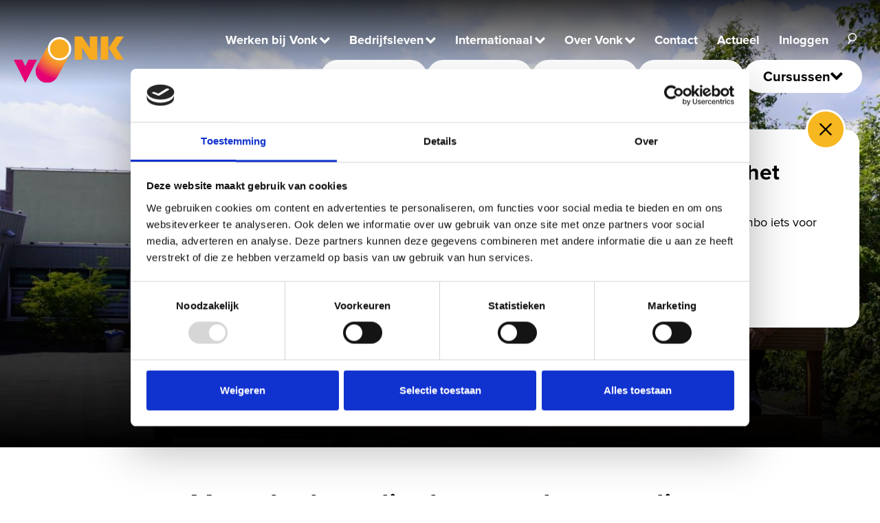

--- FILE ---
content_type: text/html; charset=UTF-8
request_url: https://www.vonknh.nl/vmbo?evenement_categorie=All&page=0
body_size: 25721
content:

<!DOCTYPE html>
<html lang="nl" dir="ltr" prefix="content: http://purl.org/rss/1.0/modules/content/  dc: http://purl.org/dc/terms/  foaf: http://xmlns.com/foaf/0.1/  og: http://ogp.me/ns#  rdfs: http://www.w3.org/2000/01/rdf-schema#  schema: http://schema.org/  sioc: http://rdfs.org/sioc/ns#  sioct: http://rdfs.org/sioc/types#  skos: http://www.w3.org/2004/02/skos/core#  xsd: http://www.w3.org/2001/XMLSchema# ">
  <head>
    <meta charset="utf-8" />
<link rel="canonical" href="https://www.vonknh.nl/vmbo" />
<meta property="og:site_name" content="Vonk" />
<meta name="twitter:card" content="summary_large_image" />
<meta name="msapplication-TileColor" content="#ffffff" />
<meta name="theme-color" content="#ffffff" />
<meta name="Generator" content="Drupal 11 (https://www.drupal.org)" />
<meta name="MobileOptimized" content="width" />
<meta name="HandheldFriendly" content="true" />
<meta name="viewport" content="width=device-width, initial-scale=1.0" />
<style>
        .js-lpb-region {
          border: 1px dashed var(--gin-color-primary-hover);
        }
        .layout:hover .js-lpb-region {
          border: 0;
        }
      </style>
<link rel="apple-touch-icon" sizes="180x180" href="/themes/custom/vonk_corporate/favicons/apple-touch-icon.png" />
<link rel="icon" type="image/png" sizes="32x32" href="/themes/custom/vonk_corporate/favicons/favicon-32x32.png" />
<link rel="icon" type="image/png" sizes="16x16" href="/themes/custom/vonk_corporate/favicons/favicon-16x16.png" />
<link rel="manifest" href="/themes/custom/vonk_corporate/favicons/site.webmanifest" />
<link rel="mask-icon" href="/themes/custom/vonk_corporate/favicons/safari-pinned-tab.svg" color="#e10076" />
<link rel="alternate" hreflang="nl" href="https://www.vonknh.nl/vmbo" />

    <link rel="stylesheet" media="all" href="/sites/vonk-corporate/files/css/css_JdlbLTENslgjojtNhJOjo4WtxwsSnB8WmVCELtwP9xQ.css?delta=0&amp;language=nl&amp;theme=vonk_corporate&amp;include=[base64]" />
<link rel="stylesheet" media="all" href="/sites/vonk-corporate/files/css/css_Bg1BL9_eteefcrDAS1vM-ohtujD5mriNzqKWBPin2y4.css?delta=1&amp;language=nl&amp;theme=vonk_corporate&amp;include=[base64]" />
<link rel="stylesheet" media="all" href="/themes/custom/vonk_corporate/dist/main.css?t97vhq" />
<link rel="stylesheet" media="all" href="/sites/vonk-corporate/files/css/css_ewNG0pBL6-2vPF_mMhdQ1R9PsNSyC_-cyV-ftVdYEaQ.css?delta=3&amp;language=nl&amp;theme=vonk_corporate&amp;include=[base64]" />
<link rel="stylesheet" media="all" href="https://use.typekit.net/mgo3azi.css" />
<link rel="stylesheet" media="all" href="/sites/vonk-corporate/files/css/css_27fwcUtdcXxcA6-gZ6xksKqKB_89ehTCWJUxEG8sA6Q.css?delta=5&amp;language=nl&amp;theme=vonk_corporate&amp;include=[base64]" />

    <script type="application/json" data-drupal-selector="drupal-settings-json">{"path":{"baseUrl":"\/","pathPrefix":"","currentPath":"group\/11","currentPathIsAdmin":false,"isFront":false,"currentLanguage":"nl","currentQuery":{"evenement_categorie":"All","page":"0"}},"pluralDelimiter":"\u0003","suppressDeprecationErrors":true,"gtag":{"tagId":"","consentMode":false,"otherIds":[],"events":[],"additionalConfigInfo":[]},"ajaxPageState":{"libraries":"[base64]","theme":"vonk_corporate","theme_token":null},"ajaxTrustedUrl":{"\/zoeken":true},"gtm":{"tagId":null,"settings":{"data_layer":"dataLayer","include_classes":false,"allowlist_classes":"","blocklist_classes":"","include_environment":false,"environment_id":"","environment_token":""},"tagIds":["GTM-PVNX8DZ"]},"cookieContentBlocker":{"consentAwareness":{"accepted":{"event":{"name":"","selector":""},"cookie":{"operator":"c","name":"CookieConsent","value":"marketing:true"}},"declined":{"event":{"name":"","selector":""},"cookie":{"operator":"c","name":"CookieConsent","value":"marketing:false"}},"change":{"event":{"name":"click","selector":"#CookiebotWidget-btn-change"}}},"categories":{"marketing":{"consentAwareness":{"accepted":{"event":{"name":"","selector":""},"cookie":{"operator":"c","name":"CookieConsent","value":"marketing:true"}},"declined":{"event":{"name":"","selector":""},"cookie":{"operator":"c","name":"CookieConsent","value":"marketing:false"}},"change":{"event":{"name":"click","selector":"#CookiebotWidget-btn-change"}}}}}},"data":{"extlink":{"extTarget":true,"extTargetAppendNewWindowDisplay":true,"extTargetAppendNewWindowLabel":"(opens in a new window)","extTargetNoOverride":false,"extNofollow":false,"extTitleNoOverride":false,"extNoreferrer":true,"extFollowNoOverride":false,"extClass":"0","extLabel":"(link is external)","extImgClass":false,"extSubdomains":false,"extExclude":"","extInclude":"","extCssExclude":"","extCssInclude":"","extCssExplicit":"","extAlert":false,"extAlertText":"This link will take you to an external web site. We are not responsible for their content.","extHideIcons":false,"mailtoClass":"0","telClass":"","mailtoLabel":"(link sends email)","telLabel":"(link is a phone number)","extUseFontAwesome":false,"extIconPlacement":"append","extPreventOrphan":false,"extFaLinkClasses":"fa fa-external-link","extFaMailtoClasses":"fa fa-envelope-o","extAdditionalLinkClasses":"","extAdditionalMailtoClasses":"","extAdditionalTelClasses":"","extFaTelClasses":"fa fa-phone","allowedDomains":[],"extExcludeNoreferrer":""}},"search_api_autocomplete":{"search_solr":{"auto_submit":true}},"user":{"uid":0,"permissionsHash":"7e32fa656e28327b8cd3b24f0f85dd44165a56167803aa3c186eefe82633a2eb"}}</script>
<script src="/sites/vonk-corporate/files/js/js_GS1BT0E_zoBJ4qa-Mra7XpbhkYeuRmz2L5BX3wu4pXo.js?scope=header&amp;delta=0&amp;language=nl&amp;theme=vonk_corporate&amp;include=[base64]"></script>
<script src="/modules/contrib/google_tag/js/gtag.js?t97vhq"></script>
<script src="/modules/contrib/google_tag/js/gtm.js?t97vhq"></script>

    <title>Vmbo | Vonk</title>
  </head>
  <body class="has-header has-image-header group-theme-vmbo page path-group">
        <a href="#main-content" class="visually-hidden focusable skip-link d-block text-align-center">
      Overslaan en naar de inhoud gaan
    </a>
    <noscript><iframe src="https://www.googletagmanager.com/ns.html?id=GTM-PVNX8DZ"
                  height="0" width="0" style="display:none;visibility:hidden"></iframe></noscript>

      <div class="dialog-off-canvas-main-canvas" data-off-canvas-main-canvas>
    
<div class="page">
  



<div class="js-headerScrollIndicator"></div>
<header  class="header page__header js-header container-fluid" id="page__header">
    <div class="d-flex position-relative justify-content-between gap-1 justify-content-md-end py-xl-1">
    <div class="header__branding d-flex align-items-center py-lg-2">
        



<div id="block-sitebranding" class="clearfix site-branding py-lg-2 d-flex align-items-center gap-1">
    <a href="/" class="d-block align-items-center">
    <span class="visually-hidden">Go to home</span>
    <img class="site-branding__logo" src="/themes/custom/vonk_corporate/logo.svg" alt="Home" />
  </a>

      <div class="site-branding__slogan visually-hidden">
      Vol inspiratie
    </div>
  </div>

    </div>
    <div class="header__navigations py-xl-2 d-flex flex-column js-header-navigations">
      <nav  id="block-mainnavigation" class="block block-menu navigation menu--main">
            
  <h3 class="visually-hidden">Main navigation</h3>
  
  
      



  
    
    
    <ul class="list-unstyled mb-0 menu menu-main menu-main--level-0 js-main-menu menu-main--main">
        
    
    
    
          <li class="menu-main__list-item menu-main__list-item--level-0 menu-main__list-item--expandible menu-main__list-item--first">
        <a href="/werken-bij-vonk" class="menu-main__link menu-main__link--level-0 menu-main__link--expandible d-flex align-items-center" data-drupal-link-system-path="node/51">      <span class="menu-main__link-text menu-main__link-text--level-0">Werken bij Vonk</span>
    </a>
                  




  
<button class="menu-main__mobile-toggle menu-main__mobile-toggle--small-spacingY js-toggle-button d-xl-none btn btn--has-icon d-inline-flex align-items-center gap-1">
          


<span class="icon icon-chevron-down"></span>
    
          <span class="visually-hidden">Toggle submenu</span>
    </button>
                          
  
    
    
    <ul class="list-unstyled mb-0 menu menu-main menu-main--level-1 js-main-menu menu-main--main">
        
    
    
    
          <li class="menu-main__list-item menu-main__list-item--level-1 menu-main__list-item--first">
        <a href="/werken-bij-vonk/vacatures" title="Bekijk de vacatures van Vonk" class="menu-main__link menu-main__link--level-1" data-drupal-link-system-path="node/32">      <span class="menu-main__link-text menu-main__link-text--level-1">Vacatures</span>
    </a>
                      </li>
    
      
    
    
    
          <li class="menu-main__list-item menu-main__list-item--level-1">
        <a href="/werken-bij-vonk/solliciteren-doe-je-zo" class="menu-main__link menu-main__link--level-1" title="werken en leren bij Vonk" data-drupal-link-system-path="node/33">      <span class="menu-main__link-text menu-main__link-text--level-1">Solliciteren doe je zo</span>
    </a>
                      </li>
    
      
    
    
    
          <li class="menu-main__list-item menu-main__list-item--level-1">
        <a href="/werken-bij-vonk/stage-lopen-bij-vonk" class="menu-main__link menu-main__link--level-1" data-drupal-link-system-path="node/64">      <span class="menu-main__link-text menu-main__link-text--level-1">Stage lopen bij Vonk</span>
    </a>
                      </li>
    
      
    
    
    
          <li class="menu-main__list-item menu-main__list-item--level-1 menu-main__list-item--last">
        <a href="/werken-bij-vonk/zij-instroom" class="menu-main__link menu-main__link--level-1" data-drupal-link-system-path="node/207">      <span class="menu-main__link-text menu-main__link-text--level-1">Zij-instroom</span>
    </a>
                      </li>
    
    </ul>

              </li>
    
      
    
    
    
          <li class="menu-main__list-item menu-main__list-item--level-0 menu-main__list-item--expandible">
        <a href="/bedrijfsleven" class="menu-main__link menu-main__link--level-0 menu-main__link--expandible d-flex align-items-center" data-drupal-link-system-path="node/52">      <span class="menu-main__link-text menu-main__link-text--level-0">Bedrijfsleven</span>
    </a>
                  




  
<button class="menu-main__mobile-toggle menu-main__mobile-toggle--small-spacingY js-toggle-button d-xl-none btn btn--has-icon d-inline-flex align-items-center gap-1">
          


<span class="icon icon-chevron-down"></span>
    
          <span class="visually-hidden">Toggle submenu</span>
    </button>
                          
  
    
    
    <ul class="list-unstyled mb-0 menu menu-main menu-main--level-1 js-main-menu menu-main--main">
        
    
    
    
          <li class="menu-main__list-item menu-main__list-item--level-1 menu-main__list-item--first">
        <a href="/mbo/bpvstage" class="menu-main__link menu-main__link--level-1" data-drupal-link-system-path="node/231">      <span class="menu-main__link-text menu-main__link-text--level-1">Bpv/ stage</span>
    </a>
                      </li>
    
      
    
    
    
          <li class="menu-main__list-item menu-main__list-item--level-1">
        <a href="/bedrijfsleven/projecten" class="menu-main__link menu-main__link--level-1" data-drupal-link-system-path="node/34">      <span class="menu-main__link-text menu-main__link-text--level-1">Projecten</span>
    </a>
                      </li>
    
      
    
    
    
          <li class="menu-main__list-item menu-main__list-item--level-1">
        <a href="/bedrijfsleven/practoraten" class="menu-main__link menu-main__link--level-1" data-drupal-link-system-path="node/315">      <span class="menu-main__link-text menu-main__link-text--level-1">Practoraten</span>
    </a>
                      </li>
    
      
    
    
    
          <li class="menu-main__list-item menu-main__list-item--level-1">
        <a href="/bedrijfsleven/samenwerkingen" class="menu-main__link menu-main__link--level-1" data-drupal-link-system-path="node/1261">      <span class="menu-main__link-text menu-main__link-text--level-1">Samenwerkingen</span>
    </a>
                      </li>
    
      
    
    
    
          <li class="menu-main__list-item menu-main__list-item--level-1 menu-main__list-item--last">
        <a href="https://www.vonknh.nl/cursussen" class="menu-main__link menu-main__link--level-1">      <span class="menu-main__link-text menu-main__link-text--level-1">Opleidingsaanbod</span>
    </a>
                      </li>
    
    </ul>

              </li>
    
      
    
    
    
          <li class="menu-main__list-item menu-main__list-item--level-0 menu-main__list-item--expandible">
        <a href="/internationaal" class="menu-main__link menu-main__link--level-0 menu-main__link--expandible d-flex align-items-center" data-drupal-link-system-path="node/73">      <span class="menu-main__link-text menu-main__link-text--level-0">Internationaal</span>
    </a>
                  




  
<button class="menu-main__mobile-toggle menu-main__mobile-toggle--small-spacingY js-toggle-button d-xl-none btn btn--has-icon d-inline-flex align-items-center gap-1">
          


<span class="icon icon-chevron-down"></span>
    
          <span class="visually-hidden">Toggle submenu</span>
    </button>
                          
  
    
    
    <ul class="list-unstyled mb-0 menu menu-main menu-main--level-1 js-main-menu menu-main--main">
        
    
    
    
          <li class="menu-main__list-item menu-main__list-item--level-1 menu-main__list-item--first">
        <a href="/internationaal" class="menu-main__link menu-main__link--level-1" data-drupal-link-system-path="node/73">      <span class="menu-main__link-text menu-main__link-text--level-1">vmbo en mbo</span>
    </a>
                      </li>
    
      
    
    
    
          <li class="menu-main__list-item menu-main__list-item--level-1">
        <a href="/internationaal/stage" class="menu-main__link menu-main__link--level-1" data-drupal-link-system-path="node/910">      <span class="menu-main__link-text menu-main__link-text--level-1">Internationale stage (ibpv)</span>
    </a>
                      </li>
    
      
    
    
    
          <li class="menu-main__list-item menu-main__list-item--level-1 menu-main__list-item--last">
        <a href="/internationaal/international" class="menu-main__link menu-main__link--level-1" data-drupal-link-system-path="node/1520">      <span class="menu-main__link-text menu-main__link-text--level-1">English</span>
    </a>
                      </li>
    
    </ul>

              </li>
    
      
    
    
    
          <li class="menu-main__list-item menu-main__list-item--level-0 menu-main__list-item--expandible">
        <a href="/over-vonk" class="menu-main__link menu-main__link--level-0 menu-main__link--expandible d-flex align-items-center" data-drupal-link-system-path="node/30">      <span class="menu-main__link-text menu-main__link-text--level-0">Over Vonk</span>
    </a>
                  




  
<button class="menu-main__mobile-toggle menu-main__mobile-toggle--small-spacingY js-toggle-button d-xl-none btn btn--has-icon d-inline-flex align-items-center gap-1">
          


<span class="icon icon-chevron-down"></span>
    
          <span class="visually-hidden">Toggle submenu</span>
    </button>
                          
  
    
    
    <ul class="list-unstyled mb-0 menu menu-main menu-main--level-1 js-main-menu menu-main--main">
        
    
    
    
          <li class="menu-main__list-item menu-main__list-item--level-1 menu-main__list-item--first">
        <a href="/over-vonk/expeditie-2024-2028" class="menu-main__link menu-main__link--level-1" data-drupal-link-system-path="node/1371">      <span class="menu-main__link-text menu-main__link-text--level-1">Expeditie</span>
    </a>
                      </li>
    
      
    
    
    
          <li class="menu-main__list-item menu-main__list-item--level-1">
        <a href="/over-vonk/het-bestuur" class="menu-main__link menu-main__link--level-1" data-drupal-link-system-path="node/130">      <span class="menu-main__link-text menu-main__link-text--level-1">Het bestuur</span>
    </a>
                      </li>
    
      
    
    
    
          <li class="menu-main__list-item menu-main__list-item--level-1">
        <a href="/over-vonk/onze-raden" class="menu-main__link menu-main__link--level-1" data-drupal-link-system-path="node/83">      <span class="menu-main__link-text menu-main__link-text--level-1">Onze raden</span>
    </a>
                      </li>
    
      
    
    
    
          <li class="menu-main__list-item menu-main__list-item--level-1 menu-main__list-item--last">
        <a href="/over-vonk/beleidsdocumenten" class="menu-main__link menu-main__link--level-1" data-drupal-link-system-path="node/1719">      <span class="menu-main__link-text menu-main__link-text--level-1">Documenten</span>
    </a>
                      </li>
    
    </ul>

              </li>
    
      
    
    
    
          <li class="menu-main__list-item menu-main__list-item--level-0">
        <a href="/contact" class="menu-main__link menu-main__link--level-0" data-drupal-link-system-path="node/31">      <span class="menu-main__link-text menu-main__link-text--level-0">Contact</span>
    </a>
                      </li>
    
      
    
    
    
          <li class="menu-main__list-item menu-main__list-item--level-0">
        <a href="/nieuws" class="menu-main__link menu-main__link--level-0" data-drupal-link-system-path="node/68">      <span class="menu-main__link-text menu-main__link-text--level-0">Actueel</span>
    </a>
                      </li>
    
      
    
    
    
          <li class="menu-main__list-item menu-main__list-item--level-0 menu-main__list-item--last">
        <a href="/inloggen-vonk-portalen" class="menu-main__link menu-main__link--level-0" data-drupal-link-system-path="node/249">      <span class="menu-main__link-text menu-main__link-text--level-0">Inloggen</span>
    </a>
                      </li>
    
    </ul>



  </nav>
<nav  id="block-opleidingen--2" class="block block-menu navigation menu--education">
            
  <h3 class="visually-hidden">Opleidingen</h3>
  
  
      


  
        
    
<ul class="menu-education list-unstyled js-main-menu">
            
            <li class="menu-education__item menu-education__item--level-0 menu-education__item--level-0--active menu-education__item--expanded menu-education__item--active-trail">
                <a href="/vmbo" class="menu-education__link menu-education__link--level-0 menu-education__link--level-0--active menu-education__link--active menu-education__link--expandible d-flex align-items-center gap-1 justify-content-xl-center" data-drupal-link-system-path="group/11">Vmbo</a>
                  




  
<button class="menu-main__mobile-toggle js-toggle-button d-xl-none btn btn--has-icon d-inline-flex align-items-center gap-1">
          


<span class="icon icon-chevron-down"></span>
    
          <span class="visually-hidden">Toggle submenu</span>
    </button>
                                  
  
        
  
  <ul class="menu-education__level-1 list-unstyled mb-0">
              
            <li class="menu-education__item menu-education__item--level-1 menu-education__item--expanded">
                  <h2 class="menu-education__title">Bekijk alle scholen</h2>
                          
  
        
  
  <ul class="menu-education__level-2 list-unstyled mb-0">
              
            <li class="menu-education__item menu-education__item--level-2">
                <a href="/vmbo/alkmaar" class="menu-education__link menu-education__link--level-2" data-drupal-link-system-path="group/5">Alkmaar</a>
                              </li>
          
            <li class="menu-education__item menu-education__item--level-2">
                <a href="https://www.vonknh.nl/vmbo/amsterdam" class="menu-education__link menu-education__link--level-2">Amsterdam</a>
                              </li>
          
            <li class="menu-education__item menu-education__item--level-2">
                <a href="/vmbo/castricum" class="menu-education__link menu-education__link--level-2" data-drupal-link-system-path="group/9">Castricum</a>
                              </li>
          
            <li class="menu-education__item menu-education__item--level-2">
                <a href="/vmbo/grootebroek" class="menu-education__link menu-education__link--level-2" data-drupal-link-system-path="group/3">Grootebroek</a>
                              </li>
          
            <li class="menu-education__item menu-education__item--level-2">
                <a href="/vmbo/heerhugowaard" class="menu-education__link menu-education__link--level-2" data-drupal-link-system-path="group/6">Heerhugowaard</a>
                              </li>
          
            <li class="menu-education__item menu-education__item--level-2">
                <a href="/vmbo/hoorn" class="menu-education__link menu-education__link--level-2" data-drupal-link-system-path="group/2">Hoorn</a>
                              </li>
          
            <li class="menu-education__item menu-education__item--level-2">
                <a href="/vmbo/purmerend" class="menu-education__link menu-education__link--level-2" data-drupal-link-system-path="group/4">Purmerend</a>
                              </li>
          
            <li class="menu-education__item menu-education__item--level-2">
                <a href="/vmbo/schagen" class="menu-education__link menu-education__link--level-2" data-drupal-link-system-path="group/8">Schagen </a>
                              </li>
      </ul>
    
              </li>
          
            <li class="menu-education__item menu-education__item--level-1 menu-education__item--expanded">
                  <h2 class="menu-education__title">Snel naar</h2>
                          
  
        
  
  <ul class="menu-education__level-2 list-unstyled mb-0">
              
            <li class="menu-education__item menu-education__item--level-2">
                <a href="/vmbo" class="menu-education__link menu-education__link--level-2" data-drupal-link-system-path="group/11">Over het vmbo</a>
                              </li>
          
            <li class="menu-education__item menu-education__item--level-2">
                <a href="/vmbo/open-dagen" class="menu-education__link menu-education__link--level-2" data-drupal-link-system-path="node/334">Open dagen</a>
                              </li>
          
            <li class="menu-education__item menu-education__item--level-2">
                <a href="/vmbo/nieuwsoverzicht" class="menu-education__link menu-education__link--level-2" data-drupal-link-system-path="node/204">Nieuws</a>
                              </li>
          
            <li class="menu-education__item menu-education__item--level-2">
                <a href="/over-vonk/beleidsdocumenten" class="menu-education__link menu-education__link--level-2" data-drupal-link-system-path="node/1719">Informatie en documenten</a>
                              </li>
      </ul>
    
              </li>
      </ul>
    
              </li>
          
            <li class="menu-education__item menu-education__item--level-0 menu-education__item--expanded">
                <a href="/mbo" class="menu-education__link menu-education__link--level-0 menu-education__link--expandible d-flex align-items-center gap-1 justify-content-xl-center" data-drupal-link-system-path="group/1">Mbo</a>
                  




  
<button class="menu-main__mobile-toggle js-toggle-button d-xl-none btn btn--has-icon d-inline-flex align-items-center gap-1">
          


<span class="icon icon-chevron-down"></span>
    
          <span class="visually-hidden">Toggle submenu</span>
    </button>
                                  
  
        
  
  <ul class="menu-education__level-1 list-unstyled mb-0">
              
            <li class="menu-education__item menu-education__item--level-1 menu-education__item--expanded">
                  <h2 class="menu-education__title">Werelden</h2>
                          
  
        
  
  <ul class="menu-education__level-2 list-unstyled mb-0">
              
            <li class="menu-education__item menu-education__item--level-2">
                <a href="/mbo/agribusiness" class="menu-education__link menu-education__link--level-2" data-drupal-link-system-path="node/151">Agribusiness</a>
                              </li>
          
            <li class="menu-education__item menu-education__item--level-2">
                <a href="/mbo/dier-en-dierenwelzijn" class="menu-education__link menu-education__link--level-2" data-drupal-link-system-path="node/152">Dier en dierenwelzijn</a>
                              </li>
          
            <li class="menu-education__item menu-education__item--level-2">
                <a href="/economie-en-ondernemen" class="menu-education__link menu-education__link--level-2" data-drupal-link-system-path="node/144">Economie en ondernemen</a>
                              </li>
          
            <li class="menu-education__item menu-education__item--level-2">
                <a href="https://www.vonknh.nl/mbo/opleidingen/entree" class="menu-education__link menu-education__link--level-2">Entree</a>
                              </li>
          
            <li class="menu-education__item menu-education__item--level-2">
                <a href="/bloem-groen-styling-0" class="menu-education__link menu-education__link--level-2" data-drupal-link-system-path="node/149">Bloem, Groen &amp; Styling</a>
                              </li>
          
            <li class="menu-education__item menu-education__item--level-2">
                <a href="/groene-leefomgeving" class="menu-education__link menu-education__link--level-2" data-drupal-link-system-path="node/150">Groene leefomgeving</a>
                              </li>
          
            <li class="menu-education__item menu-education__item--level-2">
                <a href="/horeca-en-voeding" class="menu-education__link menu-education__link--level-2" data-drupal-link-system-path="node/146">Horeca en voeding</a>
                              </li>
          
            <li class="menu-education__item menu-education__item--level-2">
                <a href="/ict" class="menu-education__link menu-education__link--level-2" data-drupal-link-system-path="node/143">ICT</a>
                              </li>
          
            <li class="menu-education__item menu-education__item--level-2">
                <a href="/motorvoertuigtechniek" class="menu-education__link menu-education__link--level-2" data-drupal-link-system-path="node/142">Motorvoertuigtechniek</a>
                              </li>
          
            <li class="menu-education__item menu-education__item--level-2">
                <a href="/orde-en-veiligheid" class="menu-education__link menu-education__link--level-2" data-drupal-link-system-path="node/147">Orde en veiligheid</a>
                              </li>
          
            <li class="menu-education__item menu-education__item--level-2">
                <a href="/scheepvaart-en-logistiek" class="menu-education__link menu-education__link--level-2" data-drupal-link-system-path="node/138">Scheepvaart en Logistiek</a>
                              </li>
          
            <li class="menu-education__item menu-education__item--level-2">
                <a href="/sport-bewegen-en-gezondheid" class="menu-education__link menu-education__link--level-2" data-drupal-link-system-path="node/148">Sport, bewegen en gezondheid</a>
                              </li>
          
            <li class="menu-education__item menu-education__item--level-2">
                <a href="/techniek-en-bouw" class="menu-education__link menu-education__link--level-2" data-drupal-link-system-path="node/141">Techniek en bouw</a>
                              </li>
          
            <li class="menu-education__item menu-education__item--level-2">
                <a href="/toerisme-en-recreatie" class="menu-education__link menu-education__link--level-2" data-drupal-link-system-path="node/145">Toerisme en recreatie</a>
                              </li>
          
            <li class="menu-education__item menu-education__item--level-2">
                <a href="/uiterlijke-verzorging" class="menu-education__link menu-education__link--level-2" data-drupal-link-system-path="node/140">Uiterlijke verzorging</a>
                              </li>
          
            <li class="menu-education__item menu-education__item--level-2">
                <a href="/zorg-en-welzijn" class="menu-education__link menu-education__link--level-2" data-drupal-link-system-path="node/139">Zorg en welzijn</a>
                              </li>
      </ul>
    
              </li>
          
            <li class="menu-education__item menu-education__item--level-1 menu-education__item--expanded">
                  <h2 class="menu-education__title">Snel naar</h2>
                          
  
        
  
  <ul class="menu-education__level-2 list-unstyled mb-0">
              
            <li class="menu-education__item menu-education__item--level-2">
                <a href="/mbo" class="menu-education__link menu-education__link--level-2" data-drupal-link-system-path="group/1">Over het mbo</a>
                              </li>
          
            <li class="menu-education__item menu-education__item--level-2">
                <a href="/mbo/opleidingszoeker" class="menu-education__link menu-education__link--level-2" data-drupal-link-system-path="node/246">Opleidingszoeker</a>
                              </li>
          
            <li class="menu-education__item menu-education__item--level-2">
                <a href="/mbo/open-dagen-mbo" class="menu-education__link menu-education__link--level-2" data-drupal-link-system-path="node/125">Open Dagen mbo</a>
                              </li>
          
            <li class="menu-education__item menu-education__item--level-2">
                <a href="/mbo/proefstuderen" class="menu-education__link menu-education__link--level-2" data-drupal-link-system-path="node/566">Proefstuderen</a>
                              </li>
          
            <li class="menu-education__item menu-education__item--level-2">
                <a href="/over-vonk/beleidsdocumenten" class="menu-education__link menu-education__link--level-2" data-drupal-link-system-path="node/1719">Informatie en documenten</a>
                              </li>
          
            <li class="menu-education__item menu-education__item--level-2">
                <a href="/mbo/bpvstage" class="menu-education__link menu-education__link--level-2" data-drupal-link-system-path="node/231">Bpv/stage</a>
                              </li>
          
            <li class="menu-education__item menu-education__item--level-2">
                <a href="/mbo/vonk-student-support" class="menu-education__link menu-education__link--level-2" data-drupal-link-system-path="node/817">Vonk Student Support</a>
                              </li>
          
            <li class="menu-education__item menu-education__item--level-2">
                <a href="/orientatieprogramma-mbo-voor-havo-leerlingen" class="menu-education__link menu-education__link--level-2" data-drupal-link-system-path="node/1801">Van havo naar mbo</a>
                              </li>
      </ul>
    
              </li>
      </ul>
    
              </li>
          
            <li class="menu-education__item menu-education__item--level-0 menu-education__item--expanded">
                <a href="https://www.vonknh.nl/vavo" class="menu-education__link menu-education__link--level-0 menu-education__link--expandible d-flex align-items-center gap-1 justify-content-xl-center">Vavo</a>
                  




  
<button class="menu-main__mobile-toggle js-toggle-button d-xl-none btn btn--has-icon d-inline-flex align-items-center gap-1">
          


<span class="icon icon-chevron-down"></span>
    
          <span class="visually-hidden">Toggle submenu</span>
    </button>
                                  
  
        
  
  <ul class="menu-education__level-1 list-unstyled mb-0">
              
            <li class="menu-education__item menu-education__item--level-1 menu-education__item--expanded">
                  <h2 class="menu-education__title">Opleidingen</h2>
                          
  
        
  
  <ul class="menu-education__level-2 list-unstyled mb-0">
              
            <li class="menu-education__item menu-education__item--level-2">
                <a href="/vavo/vmbo-tl-mavo" class="menu-education__link menu-education__link--level-2" title="vmbo-tl leerjaar 4" data-drupal-link-system-path="node/205">Vmbo-tl (mavo)</a>
                              </li>
          
            <li class="menu-education__item menu-education__item--level-2">
                <a href="/vavo/havo" title="havo leerjaar 5 - 6" class="menu-education__link menu-education__link--level-2" data-drupal-link-system-path="node/206">Havo jaar 4 en 5</a>
                              </li>
          
            <li class="menu-education__item menu-education__item--level-2">
                <a href="/vavo/vwo-leerjaar-6" class="menu-education__link menu-education__link--level-2" title="vwo leerjaar 6" data-drupal-link-system-path="node/209">Vwo leerjaar 6</a>
                              </li>
          
            <li class="menu-education__item menu-education__item--level-2">
                <a href="/vavo/combi-traject" title="combinatie vavo en mbo" class="menu-education__link menu-education__link--level-2" data-drupal-link-system-path="node/210">Combi-traject mbo</a>
                              </li>
      </ul>
    
              </li>
          
            <li class="menu-education__item menu-education__item--level-1 menu-education__item--expanded">
                  <h2 class="menu-education__title">Over vavo</h2>
                          
  
        
  
  <ul class="menu-education__level-2 list-unstyled mb-0">
              
            <li class="menu-education__item menu-education__item--level-2">
                <a href="https://www.vonknh.nl/vavo" title="Vavo - Voortgezet Algemeen Volwassenen Onderwijs" class="menu-education__link menu-education__link--level-2">Over het vavo</a>
                              </li>
          
            <li class="menu-education__item menu-education__item--level-2">
                <a href="/vavo/werk-re-integratie-opleiding-certificaten" title="Vavo in combinatie met werk, re-integratie of opleiding certificaten" class="menu-education__link menu-education__link--level-2" data-drupal-link-system-path="node/211">Werk, re-integratie of certificaten</a>
                              </li>
          
            <li class="menu-education__item menu-education__item--level-2">
                <a href="/mbo/vonk-student-support" class="menu-education__link menu-education__link--level-2" data-drupal-link-system-path="node/817">Vonk Student Support</a>
                              </li>
          
            <li class="menu-education__item menu-education__item--level-2">
                <a href="https://www.vonknh.nl/informatie-voor-decanen" class="menu-education__link menu-education__link--level-2">Informatie voor decanen </a>
                              </li>
          
            <li class="menu-education__item menu-education__item--level-2">
                <a href="/vavo/voor-studenten" class="menu-education__link menu-education__link--level-2" data-drupal-link-system-path="node/1566">Voor studenten</a>
                              </li>
      </ul>
    
              </li>
      </ul>
    
              </li>
          
            <li class="menu-education__item menu-education__item--level-0 menu-education__item--expanded">
                <a href="https://www.vonknh.nl/educatie" class="menu-education__link menu-education__link--level-0 menu-education__link--expandible d-flex align-items-center gap-1 justify-content-xl-center">Educatie</a>
                  




  
<button class="menu-main__mobile-toggle js-toggle-button d-xl-none btn btn--has-icon d-inline-flex align-items-center gap-1">
          


<span class="icon icon-chevron-down"></span>
    
          <span class="visually-hidden">Toggle submenu</span>
    </button>
                                  
  
        
  
  <ul class="menu-education__level-1 list-unstyled mb-0">
              
            <li class="menu-education__item menu-education__item--level-1 menu-education__item--expanded">
                  <h2 class="menu-education__title">Educatie</h2>
                          
  
        
  
  <ul class="menu-education__level-2 list-unstyled mb-0">
              
            <li class="menu-education__item menu-education__item--level-2">
                <a href="https://www.vonknh.nl/educatie" class="menu-education__link menu-education__link--level-2">Over educatie</a>
                              </li>
          
            <li class="menu-education__item menu-education__item--level-2">
                <a href="/beter-nederlands-leren-nt1" class="menu-education__link menu-education__link--level-2" data-drupal-link-system-path="node/215">Nederlandse taal – NT1</a>
                              </li>
          
            <li class="menu-education__item menu-education__item--level-2">
                <a href="/taalcursus-nederlands-nt2" class="menu-education__link menu-education__link--level-2" data-drupal-link-system-path="node/524">Nederlandse taal - NT2</a>
                              </li>
          
            <li class="menu-education__item menu-education__item--level-2">
                <a href="/inburgering" class="menu-education__link menu-education__link--level-2" data-drupal-link-system-path="node/528">Inburgering</a>
                              </li>
          
            <li class="menu-education__item menu-education__item--level-2">
                <a href="/taal-op-de-werkvloer" class="menu-education__link menu-education__link--level-2" data-drupal-link-system-path="node/529">Taal op de werkvloer</a>
                              </li>
          
            <li class="menu-education__item menu-education__item--level-2">
                <a href="/rekenen" class="menu-education__link menu-education__link--level-2" data-drupal-link-system-path="node/552">Rekenmodule</a>
                              </li>
          
            <li class="menu-education__item menu-education__item--level-2">
                <a href="/educatie/week-van-lezen-en-schrijven" class="menu-education__link menu-education__link--level-2" data-drupal-link-system-path="node/896">Week lezen en schrijven</a>
                              </li>
      </ul>
    
              </li>
      </ul>
    
              </li>
          
            <li class="menu-education__item menu-education__item--level-0 menu-education__item--expanded">
                <a href="/cursussen" class="menu-education__link menu-education__link--level-0 menu-education__link--expandible d-flex align-items-center gap-1 justify-content-xl-center" data-drupal-link-system-path="group/16">Cursussen</a>
                  




  
<button class="menu-main__mobile-toggle js-toggle-button d-xl-none btn btn--has-icon d-inline-flex align-items-center gap-1">
          


<span class="icon icon-chevron-down"></span>
    
          <span class="visually-hidden">Toggle submenu</span>
    </button>
                                  
  
        
  
  <ul class="menu-education__level-1 list-unstyled mb-0">
              
            <li class="menu-education__item menu-education__item--level-1 menu-education__item--expanded">
                <a href="/cursussen" class="menu-education__link menu-education__link--level-1 menu-education__title text-decoration-underline" data-drupal-link-system-path="group/16">Cursussen</a>
                                  
  
        
  
  <ul class="menu-education__level-2 list-unstyled mb-0">
              
            <li class="menu-education__item menu-education__item--level-2">
                <a href="/cursussen" class="menu-education__link menu-education__link--level-2" data-drupal-link-system-path="group/16">Alle cursussen</a>
                              </li>
          
            <li class="menu-education__item menu-education__item--level-2">
                <a href="/cursussen/agro-groen" class="menu-education__link menu-education__link--level-2" data-drupal-link-system-path="node/697">Agro &amp; Groen</a>
                              </li>
          
            <li class="menu-education__item menu-education__item--level-2">
                <a href="/cursussen/zakelijk-financiele-dienstverlening" class="menu-education__link menu-education__link--level-2" data-drupal-link-system-path="node/719">Dienstverlening</a>
                              </li>
          
            <li class="menu-education__item menu-education__item--level-2">
                <a href="/cursussen/e-learnings" class="menu-education__link menu-education__link--level-2" data-drupal-link-system-path="node/271">E-Learnings</a>
                              </li>
          
            <li class="menu-education__item menu-education__item--level-2">
                <a href="/cursussen/ict" class="menu-education__link menu-education__link--level-2" data-drupal-link-system-path="node/714">ICT</a>
                              </li>
          
            <li class="menu-education__item menu-education__item--level-2">
                <a href="/cursussen/maritiem-en-logistiek" class="menu-education__link menu-education__link--level-2" data-drupal-link-system-path="node/715">Maritiem en logistiek</a>
                              </li>
          
            <li class="menu-education__item menu-education__item--level-2">
                <a href="/retail-0" class="menu-education__link menu-education__link--level-2" data-drupal-link-system-path="node/1158">Retail</a>
                              </li>
          
            <li class="menu-education__item menu-education__item--level-2">
                <a href="/taal-op-de-werkvloer" class="menu-education__link menu-education__link--level-2" data-drupal-link-system-path="node/529">Taal op de werkvloer</a>
                              </li>
          
            <li class="menu-education__item menu-education__item--level-2">
                <a href="https://www.vonknh.nl/techniek-0" class="menu-education__link menu-education__link--level-2">Techniek</a>
                              </li>
          
            <li class="menu-education__item menu-education__item--level-2">
                <a href="/cursussen/veiligheid-en-sport" class="menu-education__link menu-education__link--level-2" data-drupal-link-system-path="node/717">Veiligheid en sport</a>
                              </li>
          
            <li class="menu-education__item menu-education__item--level-2">
                <a href="https://www.vonknh.nl/cursussen/voeding" class="menu-education__link menu-education__link--level-2">Voeding</a>
                              </li>
          
            <li class="menu-education__item menu-education__item--level-2">
                <a href="/cursussen/zorg-en-welzijn" class="menu-education__link menu-education__link--level-2" data-drupal-link-system-path="node/710">Zorg &amp; Welzijn</a>
                              </li>
      </ul>
    
              </li>
      </ul>
    
              </li>
      </ul>
    


  </nav>


    </div>
    

<div class="views-exposed-form header__search-container d-flex align-items-center align-items-xl-baseline" data-drupal-selector="search-solr-form-co5dxee5rkbwjtbfegvcdivyjqmvckgw1ayg8gkjuqk" id="block-zichtbaarformuliersearch-solrsearch-page">
  <div class="header__search js-header-search">
    
          <h2 class="block-title">Zoeken</h2>
        
          
<form action="/zoeken" method="get" id="search_solr-form-co5DXEe5rkBWjtBfEgVcdIvYJQmVCkGw1aYG8gKjuqk" accept-charset="UTF-8">
  <div class="form-inline clearfix">
  



<div class="js-form-item form-item js-form-type-search-api-autocomplete form-type-search-api-autocomplete js-form-item-search form-item-search form-no-label">
        

  <input data-drupal-selector="edit-search-form-co5dxee5rkbwjtbfegvcdivyjqmvckgw1ayg8gkjuqk" data-search-api-autocomplete-search="search_solr" class="form-autocomplete form-control" data-autocomplete-path="/search_api_autocomplete/search_solr?display=search_page&amp;&amp;filter=search" type="text" id="edit-search-form-co5DXEe5rkBWjtBfEgVcdIvYJQmVCkGw1aYG8gKjuqk" name="search" value="" size="30" maxlength="128" placeholder="Waar ben je naar op zoek?" />

        </div>


<div data-drupal-selector="edit-actions" class="form-actions js-form-wrapper form-wrapper" id="edit-actions--2">
  

    




  
<button data-drupal-selector="edit-submit-search-solr-2" type="submit" id="edit-submit-search-solr--2" value="Zoeken" class="button js-form-submit form-submit btn btn--primary btn--has-icon align-items-center gap-1 small">
          


<span class="small icon icon-search"></span>
    
          <span>Zoeken</span>
    </button>

</div>

</div>

</form>

      </div>
  



        
  
<button class="header__search-button js-search-icon js-toggleAttribute btn btn--has-icon d-inline-flex align-items-center gap-1 small" aria-label="button" aria-expanded="false" data-toggleclass=".js-header-search:is-open,.js-search-icon:header__search-button--open,.js-header-navigations:header__navigations--hidden" data-toggleattribute=".js-search-icon:aria-expanded:false|true">
          


<span class="js-search-icon-toggler small icon icon-search"></span>
    
          <span>Zoeken</span>
    </button>
</div>


    


<button
  class="hamburger-button hamburger hamburger--squeeze d-flex d-xl-none align-items-center js-toggleAttribute"
  type="button"
  aria-expanded="false"
  aria-label="Main menu"
  aria-controls="block-mainnavigation"
  data-toggleclass="
  #hamburger-menu:is-active,
  #page__header:header--menu-opened,
  body:overflow-hidden"
  data-toggleattribute="#hamburger-menu:aria-expanded:true|false"
  id="hamburger-menu"
>
  <span class="hamburger-button__text visually-hidden">Main menu</span>
  <span class="hamburger-button__icon hamburger-box">
    <span class="hamburger-inner"></span>
  </span>
</button>
  </div>
  
  <button
    class="btn--reset btn btn--cta btn--has-border js-bell-button d-xl-none header__notification">
    


<span class="icon icon-bell icon--is-rounded rounded-circle d-flex align-items-center justify-content-center"></span>
  </button>

  


      

<div data-toggleclass="#hamburger-menu:is-active,#page__header:header--menu-opened,body:overflow-hidden" class="overlay overlay--is-transparent d-block d-xl-none js-toggleAttribute"></div>
</header>
  <span id="main-content" tabindex="-1"></span>
  
<main role="main" class="main page__main">
  
<div id="block-vonk-corporate-content" class="block block-system block-system-main-block block-">
  
    
      

  




<div  class="group group--full group--education-type group-type--education-type group-view-mode-full content content-landingspage">
  





<div class="hero hero--has-bg-img hero--is-large position-relative">
    <picture>
                  <source srcset="/sites/vonk-corporate/files/styles/header_large_xxxl/public/media/images/_DSC3310z.jpg?h=317af8ba&amp;itok=L7ZAc4UF 1x" media="all and (min-width: 1800px)" type="image/jpeg" width="2560" height="1440"/>
              <source srcset="/sites/vonk-corporate/files/styles/header_large_xxl/public/media/images/_DSC3310z.jpg?h=317af8ba&amp;itok=HlqsT4LM 1x" media="all and (min-width: 1400px)" type="image/jpeg" width="1920" height="1080"/>
              <source srcset="/sites/vonk-corporate/files/styles/header_xl/public/media/images/_DSC3310z.jpg?h=317af8ba&amp;itok=_-p7iuoN 1x" media="all and (min-width: 1200px)" type="image/jpeg" width="1366" height="768"/>
              <source srcset="/sites/vonk-corporate/files/styles/header_large_lg/public/media/images/_DSC3310z.jpg?h=317af8ba&amp;itok=upc6ThRw 1x" media="all and (min-width: 992px)" type="image/jpeg" width="1200" height="1024"/>
              <source srcset="/sites/vonk-corporate/files/styles/header_large_md/public/media/images/_DSC3310z.jpg?h=317af8ba&amp;itok=yP9XL_ON 1x" media="all and (min-width: 768px)" type="image/jpeg" width="992" height="1024"/>
              <source srcset="/sites/vonk-corporate/files/styles/header_large_sm/public/media/images/_DSC3310z.jpg?h=317af8ba&amp;itok=hbm6tZlg 1x" media="all and (min-width: 576px)" type="image/jpeg" width="768" height="1024"/>
              <source srcset="/sites/vonk-corporate/files/styles/header_large_xs/public/media/images/_DSC3310z.jpg?h=317af8ba&amp;itok=Uw-CUHod 1x" media="all and (min-width: 0px)" type="image/jpeg" width="576" height="812"/>
                  

<img width="768" height="1024" src="/sites/vonk-corporate/files/styles/header_large_sm/public/media/images/_DSC3310z.jpg?h=317af8ba&amp;itok=hbm6tZlg" alt="Leerlingen en docent op schoolplein achter hekje bomen op de achtergrond" loading="lazy" typeof="foaf:Image" class="img-fluid" />

  </picture>

  <div class="hero__content text-left">
    <div class="container">
      <div class="row">
        <div class="col-12 col-md-10 offset-md-1 col-lg-8 offset-lg-2 mb-1 mb-lg-3">
                      <div data-drupal-messages-fallback class="hidden"></div>

                                          
<div class="block block-system block-system-breadcrumb-block block-">
  
    
      


<nav aria-label="breadcrumb">
  <h2 id="system-breadcrumb" class="visually-hidden">Kruimelpad</h2>
  <ol class="breadcrumb list-unstyled">
                      <li  class="breadcrumb-item d-flex align-items-center">
                  <a class="breadcrumb-item__link" href="/">Home</a>
              </li>
                      <li  class="breadcrumb-item active breadcrumb-item--has-icon d-flex align-items-center" aria-current="page">
                  <span class="breadcrumb-item__nolink">Vmbo</span>
              </li>
      </ol>
</nav>

  </div>

            <span class="hr"></span>
                    <h1 class="hero__title">Vmbo</h1>
                                <p class="text-align-center">Vind jouw vonk op ons groene vmbo! Een brede groene basis biedt jou alle ruimte voor jouw ontwikkeling. Dichtbij huis kun je je toekomst ontdekken in de schooltuin, de kas en in het klaslokaal. Dat is een levendige omgeving om in te leren!</p>

                                                    


<div class="info-box text-left d-none js-info-box hero__info-box p-2 p-md-3 py-xl-4 px-xl-5 js-info-box" data-id="">
  <button class="btn--reset info-box__close js-close-button">
    


<span class="icon icon-cross icon--is-rounded rounded-circle d-flex align-items-center justify-content-center"></span>
  </button>
      <h3 class="mb-1">Kom kijken op het vmbo</h3>
        <p class="mb-2">Benieuwd of ons groene vmbo iets voor jou is? Kom kijken.</p>
        



      

<a class="btn btn--theme-secondary btn--is-small btn--is-black" href="/vmbo/open-dagen">
    
          <span>Meer info</span>
    </a>
  </div>
                  </div>
      </div>
    </div>
  </div>

</div>
        <div class="paragraphs mt-3 mt-md-4 mt-lg-5" >
        
<div  class="paragraph paragraph--type-text">
      

<div class="text-block paragraph-spacing">
  <div class="container">
    <div class="row">
      <div  class="col-12 col-md-10 offset-md-1 col-lg-8 offset-lg-2">
        <h2 class="text-align-center">Voor denkers die doen en doeners die durven!</h2>

      </div>
    </div>
  </div>
</div>
  </div>


  
<div  class="paragraph paragraph--type-top-task-area">
      


  <div class="top-tasks theme-secondary theme-colors">
          <div class="container">
    
            <div class="top-tasks__items row">
                                  <div class="top-tasks__item col-lg mb-3">
            





<div class="top-task top-task--rounded text-center top-task--center-list p-2 p-md-4 top-task--5552 d-flex flex-column h-100 theme-white theme-colors">
          <h3 class="top-task__title">Groen vmbo is de brede basis    </h3>
    <div class="top-task__content flex-fill">
    <div class="top-task__message">
      <p>Het vmbo van Vonk is groen. Dat betekent dat je naast de gebruikelijke schoolvakken bij ons ook groene praktijkvakken volgt, zoals: dier, plant, voeding en bloem. Op onze locaties is het daarom ook heel gebruikelijk dat er dieren zijn en er een mooie schooltuin, voedingslokaal en een kas is. Dat is een levendige omgeving om in te leren! Je kunt na het groene vmbo nog álle kanten op en dus elke mbo-opleiding volgen die je wil.&nbsp;&nbsp;</p>

    </div>
      </div>
</div>
      
          </div>
                                          <div class="top-tasks__item col-lg mb-3">
            





<div class="top-task top-task--rounded text-center top-task--center-list p-2 p-md-4 top-task--5553 d-flex flex-column h-100 theme-white theme-colors">
          <h3 class="top-task__title">Alle vmbo-leerwegen    </h3>
    <div class="top-task__content flex-fill">
    <div class="top-task__message">
      <p>Bij ons kun je een diploma behalen voor de basisberoepsgerichte, kaderberoepsgerichte en gemengde leerweg. Wil je graag een diploma van de theoretische leerweg? Dat kan ook! Je volgt dan de gemengde leerweg met een extra theorievak. Heb je alle vakken gehaald? Dan kun je je TL-diploma aanvragen.</p>

    </div>
      </div>
</div>
      
          </div>
                                          <div class="top-tasks__item col-lg mb-3">
            





<div class="top-task top-task--rounded text-center top-task--center-list p-2 p-md-4 top-task--5554 d-flex flex-column h-100 theme-white theme-colors">
          <h3 class="top-task__title">Vind jouw vonk bij Vonk    </h3>
    <div class="top-task__content flex-fill">
    <div class="top-task__message">
      <p>Bij Vonk leer je met plezier. Wij vinden het belangrijk dat iedereen zich betrokken voelt en in vertrouwen met elkaar werkt. Vonk heeft relatief kleine scholen waarbij iedereen aandacht krijgt en iedereen elkaar kent. Er is altijd een vestiging bij jou in de buurt.! Er is ruimte voor ontwikkeling, ruimte om iets anders te doen, ruimte om jouw vonk te vinden. We zorgen voor een afwisselend en daarom leuk lesprogramma en werken uiteraard soms buiten en in de kas.&nbsp;&nbsp;</p>

    </div>
      </div>
</div>
      
          </div>
                  </div>
          


<div class="shapes d-flex top-tasks__shapes top-tasks__shapes--is-normal justify-content-around">
      <svg xmlns="http://www.w3.org/2000/svg" fill="none" viewBox="0 0 102 73">
  <path fill="#E10076" d="M91.532 19.095c5.271 0 9.544-4.272 9.544-9.541 0-5.27-4.273-9.541-9.544-9.541-5.27 0-9.544 4.271-9.544 9.54 0 5.27 4.273 9.542 9.544 9.542Z"/>
  <path fill="#E10176" d="M90.807 19.101c5.27 0 9.543-4.272 9.543-9.541 0-5.27-4.272-9.541-9.543-9.541-5.271 0-9.544 4.271-9.544 9.54 0 5.27 4.273 9.542 9.544 9.542Z"/>
  <path fill="#E10275" d="M90.081 19.134c5.27 0 9.544-4.271 9.544-9.541 0-5.27-4.273-9.541-9.544-9.541-5.27 0-9.544 4.272-9.544 9.541 0 5.27 4.273 9.541 9.544 9.541Z"/>
  <path fill="#E10375" d="M89.361 19.18c5.27 0 9.544-4.273 9.544-9.542 0-5.27-4.273-9.541-9.544-9.541-5.27 0-9.544 4.271-9.544 9.54 0 5.27 4.273 9.542 9.544 9.542Z"/>
  <path fill="#E10474" d="M88.647 19.245c5.27 0 9.543-4.271 9.543-9.54 0-5.27-4.272-9.542-9.543-9.542-5.271 0-9.544 4.272-9.544 9.541 0 5.27 4.273 9.541 9.544 9.541Z"/>
  <path fill="#E20574" d="M87.938 19.33c5.27 0 9.544-4.272 9.544-9.542S93.209.248 87.938.248c-5.271 0-9.544 4.27-9.544 9.54s4.273 9.541 9.544 9.541Z"/>
  <path fill="#E20673" d="M87.229 19.436c5.27 0 9.544-4.272 9.544-9.541 0-5.27-4.273-9.541-9.544-9.541-5.27 0-9.544 4.271-9.544 9.54 0 5.27 4.273 9.542 9.544 9.542Z"/>
  <path fill="#E20773" d="M86.531 19.558c5.271 0 9.544-4.272 9.544-9.541 0-5.27-4.273-9.541-9.544-9.541-5.27 0-9.543 4.271-9.543 9.54 0 5.27 4.272 9.542 9.543 9.542Z"/>
  <path fill="#E20872" d="M85.845 19.692c5.27 0 9.544-4.272 9.544-9.541 0-5.27-4.273-9.542-9.544-9.542-5.271 0-9.544 4.272-9.544 9.542s4.273 9.54 9.544 9.54Z"/>
  <path fill="#E20972" d="M85.159 19.854c5.27 0 9.543-4.272 9.543-9.541 0-5.27-4.273-9.542-9.543-9.542-5.271 0-9.544 4.272-9.544 9.542s4.273 9.54 9.544 9.54Z"/>
  <path fill="#E20A71" d="M84.478 20.027c5.27 0 9.543-4.272 9.543-9.541 0-5.27-4.273-9.542-9.543-9.542-5.271 0-9.544 4.272-9.544 9.542 0 5.269 4.273 9.54 9.544 9.54Z"/>
  <path fill="#E20B71" d="M83.808 20.216c5.27 0 9.544-4.272 9.544-9.541 0-5.27-4.273-9.541-9.544-9.541-5.271 0-9.544 4.272-9.544 9.541 0 5.27 4.273 9.541 9.544 9.541Z"/>
  <path fill="#E20C70" d="M83.144 20.423c5.27 0 9.543-4.271 9.543-9.541 0-5.27-4.272-9.541-9.543-9.541-5.271 0-9.544 4.272-9.544 9.541 0 5.27 4.273 9.541 9.544 9.541Z"/>
  <path fill="#E30D70" d="M82.49 20.646c5.272 0 9.544-4.272 9.544-9.541 0-5.27-4.272-9.542-9.543-9.542-5.271 0-9.544 4.272-9.544 9.542s4.273 9.54 9.544 9.54Z"/>
  <path fill="#E30E6F" d="M81.838 20.886c5.27 0 9.543-4.272 9.543-9.541 0-5.27-4.272-9.541-9.543-9.541-5.271 0-9.544 4.271-9.544 9.54 0 5.27 4.273 9.542 9.544 9.542Z"/>
  <path fill="#E30F6F" d="M81.201 21.143c5.271 0 9.544-4.272 9.544-9.541 0-5.27-4.273-9.541-9.544-9.541-5.27 0-9.543 4.271-9.543 9.54 0 5.27 4.272 9.542 9.543 9.542Z"/>
  <path fill="#E3106E" d="M80.565 21.416c5.271 0 9.544-4.271 9.544-9.54 0-5.27-4.273-9.542-9.544-9.542-5.27 0-9.544 4.272-9.544 9.541 0 5.27 4.273 9.541 9.544 9.541Z"/>
  <path fill="#E3116E" d="M79.946 21.706c5.27 0 9.543-4.271 9.543-9.54 0-5.27-4.273-9.542-9.543-9.542-5.271 0-9.544 4.272-9.544 9.541 0 5.27 4.273 9.541 9.544 9.541Z"/>
  <path fill="#E3126E" d="M79.326 22.007c5.271 0 9.544-4.272 9.544-9.541 0-5.27-4.273-9.541-9.544-9.541-5.27 0-9.544 4.272-9.544 9.541 0 5.27 4.273 9.541 9.544 9.541Z"/>
  <path fill="#E3136D" d="M78.723 22.326c5.271 0 9.544-4.272 9.544-9.542s-4.273-9.54-9.544-9.54c-5.27 0-9.543 4.27-9.543 9.54s4.272 9.542 9.543 9.542Z"/>
  <path fill="#E3146D" d="M78.126 22.66c5.271 0 9.544-4.271 9.544-9.54 0-5.27-4.273-9.542-9.544-9.542-5.27 0-9.544 4.272-9.544 9.541 0 5.27 4.273 9.542 9.544 9.542Z"/>
  <path fill="#E4156C" d="M77.535 23.006c5.27 0 9.543-4.271 9.543-9.54 0-5.27-4.273-9.542-9.543-9.542-5.271 0-9.544 4.272-9.544 9.541 0 5.27 4.273 9.541 9.544 9.541Z"/>
  <path fill="#E4166C" d="M76.96 23.37c5.27 0 9.544-4.272 9.544-9.542s-4.273-9.54-9.544-9.54c-5.271 0-9.544 4.27-9.544 9.54s4.273 9.542 9.544 9.542Z"/>
  <path fill="#E4176B" d="M76.39 23.743c5.271 0 9.544-4.272 9.544-9.542s-4.273-9.54-9.543-9.54c-5.271 0-9.544 4.27-9.544 9.54s4.273 9.542 9.544 9.542Z"/>
  <path fill="#E4186B" d="M75.832 24.133c5.271 0 9.544-4.271 9.544-9.541 0-5.27-4.273-9.541-9.544-9.541-5.27 0-9.543 4.272-9.543 9.541 0 5.27 4.272 9.541 9.543 9.541Z"/>
  <path fill="#E4196A" d="M75.285 24.536c5.271 0 9.544-4.272 9.544-9.542s-4.273-9.54-9.544-9.54c-5.27 0-9.543 4.27-9.543 9.54s4.272 9.542 9.543 9.542Z"/>
  <path fill="#E41A6A" d="M74.75 24.953c5.27 0 9.543-4.271 9.543-9.54 0-5.27-4.273-9.542-9.543-9.542-5.271 0-9.544 4.272-9.544 9.541 0 5.27 4.273 9.541 9.544 9.541Z"/>
  <path fill="#E41B69" d="M74.225 25.383c5.27 0 9.544-4.271 9.544-9.541 0-5.27-4.273-9.541-9.544-9.541-5.271 0-9.544 4.271-9.544 9.541 0 5.27 4.273 9.541 9.544 9.541Z"/>
  <path fill="#E41C69" d="M73.706 25.825c5.27 0 9.544-4.272 9.544-9.542s-4.273-9.54-9.544-9.54c-5.271 0-9.544 4.27-9.544 9.54s4.273 9.542 9.544 9.542Z"/>
  <path fill="#E41D68" d="M73.204 26.282c5.27 0 9.543-4.272 9.543-9.542 0-5.269-4.272-9.54-9.543-9.54-5.271 0-9.544 4.271-9.544 9.54 0 5.27 4.273 9.542 9.544 9.542Z"/>
  <path fill="#E51E68" d="M72.713 26.75c5.27 0 9.543-4.271 9.543-9.54 0-5.27-4.273-9.542-9.543-9.542-5.271 0-9.544 4.272-9.544 9.541 0 5.27 4.273 9.541 9.544 9.541Z"/>
  <path fill="#E51F67" d="M72.233 27.23c5.27 0 9.543-4.272 9.543-9.541 0-5.27-4.273-9.542-9.543-9.542-5.271 0-9.544 4.272-9.544 9.542s4.273 9.54 9.544 9.54Z"/>
  <path fill="#E52067" d="M71.764 27.721c5.27 0 9.544-4.272 9.544-9.541 0-5.27-4.273-9.541-9.544-9.541-5.271 0-9.544 4.271-9.544 9.54 0 5.27 4.273 9.542 9.544 9.542Z"/>
  <path fill="#E52166" d="M71.312 28.223c5.27 0 9.543-4.272 9.543-9.541 0-5.27-4.273-9.541-9.543-9.541-5.271 0-9.544 4.271-9.544 9.54 0 5.27 4.273 9.542 9.544 9.542Z"/>
  <path fill="#E52266" d="M70.865 28.737c5.271 0 9.544-4.272 9.544-9.541 0-5.27-4.273-9.542-9.544-9.542-5.27 0-9.544 4.272-9.544 9.541 0 5.27 4.273 9.542 9.544 9.542Z"/>
  <path fill="#E52366" d="M70.435 29.267c5.271 0 9.544-4.272 9.544-9.541 0-5.27-4.273-9.541-9.544-9.541-5.27 0-9.543 4.271-9.543 9.54 0 5.27 4.273 9.542 9.543 9.542Z"/>
  <path fill="#E52465" d="M70.022 29.802c5.271 0 9.544-4.272 9.544-9.541 0-5.27-4.273-9.541-9.544-9.541-5.27 0-9.543 4.271-9.543 9.541 0 5.27 4.272 9.541 9.543 9.541Z"/>
  <path fill="#E52565" d="M69.615 30.35c5.27 0 9.544-4.273 9.544-9.542 0-5.27-4.273-9.541-9.544-9.541-5.27 0-9.544 4.271-9.544 9.54 0 5.27 4.273 9.542 9.544 9.542Z"/>
  <path fill="#E62664" d="M69.224 30.908c5.271 0 9.544-4.272 9.544-9.542 0-5.269-4.273-9.54-9.544-9.54-5.27 0-9.544 4.271-9.544 9.54 0 5.27 4.273 9.542 9.544 9.542Z"/>
  <path fill="#E62764" d="M68.85 31.476c5.271 0 9.544-4.272 9.544-9.541 0-5.27-4.273-9.541-9.544-9.541-5.27 0-9.543 4.271-9.543 9.54 0 5.27 4.272 9.542 9.543 9.542Z"/>
  <path fill="#E62863" d="M68.487 32.051c5.271 0 9.544-4.272 9.544-9.541 0-5.27-4.273-9.541-9.544-9.541-5.27 0-9.543 4.272-9.543 9.541 0 5.27 4.273 9.541 9.543 9.541Z"/>
  <path fill="#E62963" d="M68.141 32.637c5.271 0 9.544-4.272 9.544-9.541 0-5.27-4.273-9.541-9.544-9.541-5.27 0-9.543 4.271-9.543 9.54 0 5.27 4.273 9.542 9.543 9.542Z"/>
  <path fill="#E62A62" d="M67.807 33.234c5.27 0 9.543-4.272 9.543-9.541 0-5.27-4.272-9.542-9.543-9.542-5.271 0-9.544 4.272-9.544 9.542s4.273 9.54 9.544 9.54Z"/>
  <path fill="#E62B62" d="M67.489 33.842c5.27 0 9.543-4.271 9.543-9.541 0-5.27-4.273-9.541-9.543-9.541-5.271 0-9.544 4.272-9.544 9.541 0 5.27 4.273 9.541 9.544 9.541Z"/>
  <path fill="#E62C61" d="M67.187 34.456c5.271 0 9.544-4.272 9.544-9.542s-4.273-9.541-9.544-9.541c-5.27 0-9.544 4.272-9.544 9.541 0 5.27 4.273 9.541 9.544 9.541Z"/>
  <path fill="#E62D61" d="M66.897 35.08c5.27 0 9.544-4.271 9.544-9.54 0-5.27-4.273-9.542-9.544-9.542-5.271 0-9.544 4.272-9.544 9.541 0 5.27 4.273 9.541 9.544 9.541Z"/>
  <path fill="#E72E60" d="M66.629 35.711c5.27 0 9.544-4.271 9.544-9.54 0-5.27-4.273-9.542-9.544-9.542-5.27 0-9.544 4.272-9.544 9.541 0 5.27 4.273 9.541 9.544 9.541Z"/>
  <path fill="#E72F60" d="M66.372 36.353c5.271 0 9.544-4.272 9.544-9.541 0-5.27-4.273-9.542-9.544-9.542-5.27 0-9.544 4.272-9.544 9.542s4.273 9.541 9.544 9.541Z"/>
  <path fill="#E7305F" d="M66.132 37c5.271 0 9.544-4.271 9.544-9.54 0-5.27-4.273-9.542-9.544-9.542-5.27 0-9.544 4.272-9.544 9.541 0 5.27 4.273 9.541 9.544 9.541Z"/>
  <path fill="#E7315F" d="M65.903 37.659c5.271 0 9.544-4.272 9.544-9.542s-4.273-9.54-9.544-9.54c-5.27 0-9.543 4.27-9.543 9.54s4.273 9.542 9.543 9.542Z"/>
  <path fill="#E7325F" d="M65.697 38.323c5.27 0 9.544-4.272 9.544-9.541 0-5.27-4.273-9.542-9.544-9.542-5.27 0-9.544 4.272-9.544 9.542 0 5.269 4.273 9.54 9.544 9.54Z"/>
  <path fill="#E7335E" d="M65.507 38.993c5.271 0 9.544-4.272 9.544-9.542s-4.273-9.54-9.544-9.54c-5.27 0-9.544 4.27-9.544 9.54s4.273 9.542 9.544 9.542Z"/>
  <path fill="#E7345E" d="M65.334 39.673c5.271 0 9.544-4.272 9.544-9.541 0-5.27-4.273-9.541-9.544-9.541-5.27 0-9.544 4.272-9.544 9.541 0 5.27 4.273 9.541 9.544 9.541Z"/>
  <path fill="#E7355D" d="M65.178 40.354c5.27 0 9.544-4.272 9.544-9.541 0-5.27-4.273-9.541-9.544-9.541-5.271 0-9.544 4.271-9.544 9.54 0 5.27 4.273 9.542 9.544 9.542Z"/>
  <path fill="#E7365D" d="M65.038 41.045c5.271 0 9.544-4.271 9.544-9.54 0-5.27-4.273-9.542-9.544-9.542-5.27 0-9.543 4.272-9.543 9.541 0 5.27 4.273 9.541 9.543 9.541Z"/>
  <path fill="#E8375C" d="M64.916 41.743c5.27 0 9.543-4.272 9.543-9.542s-4.273-9.54-9.543-9.54c-5.271 0-9.544 4.27-9.544 9.54s4.273 9.542 9.544 9.542Z"/>
  <path fill="#E8385C" d="M64.815 42.446c5.271 0 9.544-4.272 9.544-9.541 0-5.27-4.273-9.542-9.544-9.542-5.27 0-9.544 4.272-9.544 9.541 0 5.27 4.273 9.542 9.544 9.542Z"/>
  <path fill="#E8395B" d="M64.726 43.155c5.27 0 9.544-4.272 9.544-9.541 0-5.27-4.273-9.542-9.544-9.542-5.271 0-9.544 4.272-9.544 9.542 0 5.269 4.273 9.54 9.544 9.54Z"/>
  <path fill="#E83A5B" d="M64.659 43.869c5.27 0 9.544-4.272 9.544-9.542s-4.273-9.54-9.544-9.54c-5.271 0-9.544 4.27-9.544 9.54s4.273 9.542 9.544 9.542Z"/>
  <path fill="#E83B5A" d="M64.614 44.588c5.271 0 9.544-4.271 9.544-9.54 0-5.27-4.273-9.542-9.544-9.542-5.27 0-9.544 4.272-9.544 9.541 0 5.27 4.273 9.541 9.544 9.541Z"/>
  <path fill="#E83C5A" d="M64.586 45.314c5.271 0 9.544-4.272 9.544-9.541 0-5.27-4.273-9.542-9.544-9.542-5.27 0-9.544 4.272-9.544 9.542s4.273 9.54 9.544 9.54Z"/>
  <path fill="#E83D59" d="M64.575 46.045c5.271 0 9.544-4.271 9.544-9.54 0-5.27-4.273-9.542-9.544-9.542-5.27 0-9.544 4.272-9.544 9.541 0 5.27 4.273 9.541 9.544 9.541Z"/>
  <path fill="#E83E59" d="M64.564 46.776c5.27 0 9.544-4.272 9.544-9.541 0-5.27-4.273-9.542-9.544-9.542-5.27 0-9.544 4.272-9.544 9.542s4.273 9.54 9.544 9.54Z"/>
  <path fill="#E93F58" d="M64.536 47.501c5.271 0 9.544-4.271 9.544-9.54 0-5.27-4.273-9.542-9.544-9.542-5.27 0-9.544 4.272-9.544 9.541 0 5.27 4.273 9.541 9.544 9.541Z"/>
  <path fill="#E94058" d="M64.486 48.221c5.27 0 9.544-4.272 9.544-9.541 0-5.27-4.273-9.541-9.544-9.541-5.271 0-9.544 4.271-9.544 9.54 0 5.27 4.273 9.542 9.544 9.542Z"/>
  <path fill="#E94157" d="M64.419 48.935c5.27 0 9.544-4.272 9.544-9.541 0-5.27-4.273-9.541-9.544-9.541-5.271 0-9.544 4.271-9.544 9.54 0 5.27 4.273 9.542 9.544 9.542Z"/>
  <path fill="#E94257" d="M64.335 49.644c5.271 0 9.544-4.272 9.544-9.541 0-5.27-4.273-9.542-9.544-9.542-5.27 0-9.544 4.272-9.544 9.542s4.273 9.541 9.544 9.541Z"/>
  <path fill="#E94357" d="M64.235 50.347c5.27 0 9.543-4.272 9.543-9.541 0-5.27-4.272-9.541-9.543-9.541-5.271 0-9.544 4.271-9.544 9.54 0 5.27 4.273 9.542 9.544 9.542Z"/>
  <path fill="#E94456" d="M64.112 51.044c5.27 0 9.544-4.271 9.544-9.54 0-5.27-4.273-9.542-9.544-9.542-5.271 0-9.544 4.272-9.544 9.541 0 5.27 4.273 9.541 9.544 9.541Z"/>
  <path fill="#E94556" d="M63.972 51.736c5.271 0 9.544-4.272 9.544-9.541 0-5.27-4.273-9.542-9.544-9.542-5.27 0-9.543 4.272-9.543 9.541 0 5.27 4.273 9.542 9.543 9.542Z"/>
  <path fill="#E94655" d="M63.816 52.422c5.271 0 9.544-4.271 9.544-9.54 0-5.27-4.273-9.542-9.544-9.542-5.27 0-9.544 4.272-9.544 9.541 0 5.27 4.273 9.541 9.544 9.541Z"/>
  <path fill="#EA4755" d="M63.643 53.098c5.271 0 9.544-4.272 9.544-9.541 0-5.27-4.273-9.541-9.544-9.541-5.27 0-9.544 4.271-9.544 9.54 0 5.27 4.273 9.542 9.544 9.542Z"/>
  <path fill="#EA4854" d="M63.453 53.767c5.271 0 9.544-4.272 9.544-9.541 0-5.27-4.273-9.541-9.544-9.541-5.27 0-9.544 4.271-9.544 9.54 0 5.27 4.273 9.542 9.544 9.542Z"/>
  <path fill="#EA4954" d="M63.241 54.431c5.271 0 9.544-4.272 9.544-9.541 0-5.27-4.273-9.541-9.544-9.541-5.27 0-9.544 4.271-9.544 9.54 0 5.27 4.273 9.542 9.544 9.542Z"/>
  <path fill="#EA4A53" d="M63.018 55.09c5.27 0 9.544-4.273 9.544-9.542 0-5.27-4.273-9.541-9.544-9.541-5.27 0-9.544 4.272-9.544 9.541 0 5.27 4.273 9.541 9.544 9.541Z"/>
  <path fill="#EA4B53" d="M62.778 55.737c5.27 0 9.544-4.272 9.544-9.541 0-5.27-4.273-9.542-9.544-9.542-5.27 0-9.544 4.272-9.544 9.541 0 5.27 4.273 9.542 9.544 9.542Z"/>
  <path fill="#EA4C52" d="M62.521 56.378c5.271 0 9.544-4.271 9.544-9.54 0-5.27-4.273-9.542-9.544-9.542-5.27 0-9.544 4.272-9.544 9.541 0 5.27 4.273 9.541 9.544 9.541Z"/>
  <path fill="#EA4D52" d="M62.248 57.01c5.27 0 9.544-4.273 9.544-9.542 0-5.27-4.273-9.541-9.544-9.541-5.271 0-9.544 4.272-9.544 9.541 0 5.27 4.273 9.541 9.544 9.541Z"/>
  <path fill="#EA4E51" d="M61.963 57.634c5.271 0 9.544-4.272 9.544-9.541 0-5.27-4.273-9.541-9.544-9.541-5.27 0-9.544 4.272-9.544 9.541 0 5.27 4.273 9.541 9.544 9.541Z"/>
  <path fill="#EA4F51" d="M61.662 58.248c5.27 0 9.544-4.272 9.544-9.542s-4.273-9.541-9.544-9.541c-5.271 0-9.544 4.272-9.544 9.541 0 5.27 4.273 9.541 9.544 9.541Z"/>
  <path fill="#EB5050" d="M61.344 58.856c5.27 0 9.543-4.272 9.543-9.541 0-5.27-4.272-9.542-9.543-9.542-5.271 0-9.544 4.272-9.544 9.542s4.273 9.54 9.544 9.54Z"/>
  <path fill="#EB5150" d="M61.009 59.453c5.27 0 9.544-4.272 9.544-9.542s-4.273-9.54-9.544-9.54c-5.271 0-9.544 4.27-9.544 9.54s4.273 9.542 9.544 9.542Z"/>
  <path fill="#EB524F" d="M60.663 60.038c5.27 0 9.544-4.271 9.544-9.54 0-5.27-4.273-9.542-9.544-9.542-5.271 0-9.544 4.272-9.544 9.541 0 5.27 4.273 9.541 9.544 9.541Z"/>
  <path fill="#EB534F" d="M60.3 60.619c5.27 0 9.544-4.272 9.544-9.542s-4.273-9.54-9.544-9.54c-5.27 0-9.544 4.27-9.544 9.54S55.03 60.62 60.3 60.62Z"/>
  <path fill="#EB544F" d="M59.92 61.188c5.271 0 9.544-4.272 9.544-9.541 0-5.27-4.273-9.541-9.544-9.541-5.27 0-9.543 4.271-9.543 9.54 0 5.27 4.273 9.542 9.543 9.542Z"/>
  <path fill="#EB554E" d="M59.53 61.746c5.27 0 9.544-4.271 9.544-9.54 0-5.27-4.273-9.542-9.544-9.542-5.271 0-9.544 4.272-9.544 9.541 0 5.27 4.273 9.541 9.544 9.541Z"/>
  <path fill="#EB564E" d="M59.128 62.293c5.27 0 9.544-4.271 9.544-9.54 0-5.27-4.273-9.542-9.544-9.542-5.27 0-9.544 4.272-9.544 9.541 0 5.27 4.273 9.541 9.544 9.541Z"/>
  <path fill="#EB574D" d="M58.715 62.829c5.27 0 9.544-4.272 9.544-9.542s-4.273-9.54-9.544-9.54c-5.271 0-9.544 4.27-9.544 9.54s4.273 9.542 9.544 9.542Z"/>
  <path fill="#EC584D" d="M58.28 63.353c5.27 0 9.543-4.272 9.543-9.541 0-5.27-4.272-9.541-9.543-9.541-5.271 0-9.544 4.271-9.544 9.54 0 5.27 4.273 9.542 9.544 9.542Z"/>
  <path fill="#EC594C" d="M57.839 63.867c5.27 0 9.543-4.272 9.543-9.542s-4.272-9.54-9.543-9.54c-5.271 0-9.544 4.27-9.544 9.54s4.273 9.542 9.544 9.542Z"/>
  <path fill="#EC5A4C" d="M57.387 64.374c5.27 0 9.543-4.271 9.543-9.54 0-5.27-4.273-9.542-9.543-9.542-5.271 0-9.544 4.272-9.544 9.541 0 5.27 4.273 9.541 9.544 9.541Z"/>
  <path fill="#EC5B4B" d="M56.918 64.865c5.27 0 9.544-4.272 9.544-9.541 0-5.27-4.273-9.542-9.544-9.542-5.271 0-9.544 4.272-9.544 9.542 0 5.269 4.273 9.54 9.544 9.54Z"/>
  <path fill="#EC5C4B" d="M56.438 65.345c5.27 0 9.544-4.272 9.544-9.541 0-5.27-4.273-9.541-9.544-9.541-5.271 0-9.544 4.271-9.544 9.54 0 5.27 4.273 9.542 9.544 9.542Z"/>
  <path fill="#EC5D4A" d="M55.947 65.808c5.27 0 9.543-4.272 9.543-9.541 0-5.27-4.272-9.541-9.543-9.541-5.271 0-9.544 4.271-9.544 9.54 0 5.27 4.273 9.542 9.544 9.542Z"/>
  <path fill="#EC5E4A" d="M55.439 66.266c5.27 0 9.544-4.272 9.544-9.541 0-5.27-4.273-9.541-9.544-9.541-5.271 0-9.544 4.271-9.544 9.54 0 5.27 4.273 9.542 9.544 9.542Z"/>
  <path fill="#EC5F49" d="M54.925 66.707c5.271 0 9.544-4.272 9.544-9.542s-4.273-9.541-9.544-9.541c-5.27 0-9.543 4.272-9.543 9.541 0 5.27 4.272 9.542 9.543 9.542Z"/>
  <path fill="#ED6049" d="M54.4 67.136c5.272 0 9.544-4.272 9.544-9.541 0-5.27-4.272-9.541-9.543-9.541-5.271 0-9.544 4.271-9.544 9.54 0 5.27 4.273 9.542 9.544 9.542Z"/>
  <path fill="#ED6148" d="M53.865 67.554c5.27 0 9.544-4.272 9.544-9.541 0-5.27-4.273-9.541-9.544-9.541-5.271 0-9.544 4.271-9.544 9.54 0 5.27 4.273 9.542 9.544 9.542Z"/>
  <path fill="#ED6248" d="M53.318 67.957c5.27 0 9.544-4.272 9.544-9.542s-4.273-9.541-9.544-9.541c-5.27 0-9.544 4.272-9.544 9.541 0 5.27 4.273 9.542 9.544 9.542Z"/>
  <path fill="#ED6347" d="M52.76 68.347c5.27 0 9.544-4.272 9.544-9.541 0-5.27-4.273-9.541-9.544-9.541-5.271 0-9.544 4.271-9.544 9.54 0 5.27 4.273 9.542 9.544 9.542Z"/>
  <path fill="#ED6447" d="M52.19 68.726c5.271 0 9.544-4.272 9.544-9.541 0-5.27-4.273-9.541-9.543-9.541-5.271 0-9.544 4.271-9.544 9.54 0 5.27 4.273 9.542 9.544 9.542Z"/>
  <path fill="#ED6547" d="M51.61 69.083c5.271 0 9.544-4.271 9.544-9.54 0-5.27-4.273-9.542-9.544-9.542-5.27 0-9.544 4.272-9.544 9.541 0 5.27 4.273 9.541 9.544 9.541Z"/>
  <path fill="#ED6646" d="M51.024 69.435c5.27 0 9.544-4.272 9.544-9.541 0-5.27-4.273-9.541-9.544-9.541-5.27 0-9.544 4.271-9.544 9.54 0 5.27 4.273 9.542 9.544 9.542Z"/>
  <path fill="#ED6746" d="M50.427 69.764c5.27 0 9.544-4.272 9.544-9.541 0-5.27-4.273-9.541-9.544-9.541-5.271 0-9.544 4.271-9.544 9.54 0 5.27 4.273 9.542 9.544 9.542Z"/>
  <path fill="#EE6845" d="M49.819 70.082c5.27 0 9.543-4.271 9.543-9.54 0-5.27-4.273-9.542-9.543-9.542-5.271 0-9.544 4.272-9.544 9.541 0 5.27 4.273 9.541 9.544 9.541Z"/>
  <path fill="#EE6945" d="M49.205 70.39c5.27 0 9.543-4.273 9.543-9.542 0-5.27-4.273-9.541-9.543-9.541-5.271 0-9.544 4.271-9.544 9.54 0 5.27 4.273 9.542 9.544 9.542Z"/>
  <path fill="#EE6A44" d="M48.58 70.673c5.27 0 9.543-4.272 9.543-9.541 0-5.27-4.273-9.541-9.543-9.541-5.271 0-9.544 4.272-9.544 9.541 0 5.27 4.273 9.541 9.544 9.541Z"/>
  <path fill="#EE6B44" d="M47.949 70.947c5.27 0 9.544-4.272 9.544-9.541 0-5.27-4.273-9.542-9.544-9.542-5.271 0-9.544 4.272-9.544 9.542 0 5.269 4.273 9.54 9.544 9.54Z"/>
  <path fill="#EE6C43" d="M47.307 71.204c5.27 0 9.544-4.272 9.544-9.542s-4.273-9.54-9.544-9.54c-5.27 0-9.544 4.27-9.544 9.54s4.273 9.542 9.544 9.542Z"/>
  <path fill="#EE6D43" d="M46.66 71.444c5.27 0 9.543-4.272 9.543-9.541 0-5.27-4.273-9.542-9.543-9.542-5.271 0-9.544 4.272-9.544 9.542 0 5.269 4.273 9.54 9.544 9.54Z"/>
  <path fill="#EE6E42" d="M46.007 71.666c5.27 0 9.543-4.271 9.543-9.54 0-5.27-4.272-9.542-9.543-9.542-5.271 0-9.544 4.272-9.544 9.541 0 5.27 4.273 9.541 9.544 9.541Z"/>
  <path fill="#EE6F42" d="M45.343 71.878c5.27 0 9.543-4.271 9.543-9.54 0-5.27-4.273-9.542-9.544-9.542-5.27 0-9.543 4.272-9.543 9.541 0 5.27 4.273 9.541 9.544 9.541Z"/>
  <path fill="#EE7041" d="M44.667 72.069c5.271 0 9.544-4.272 9.544-9.541 0-5.27-4.273-9.542-9.544-9.542-5.27 0-9.544 4.272-9.544 9.542 0 5.269 4.273 9.54 9.544 9.54Z"/>
  <path fill="#EF7141" d="M43.992 72.242c5.27 0 9.544-4.272 9.544-9.542s-4.273-9.54-9.544-9.54c-5.271 0-9.544 4.27-9.544 9.54s4.273 9.542 9.544 9.542Z"/>
  <path fill="#EF7240" d="M43.305 72.398c5.271 0 9.544-4.272 9.544-9.541 0-5.27-4.273-9.542-9.544-9.542-5.27 0-9.543 4.272-9.543 9.542s4.273 9.54 9.543 9.54Z"/>
  <path fill="#EF7340" d="M42.613 72.537c5.271 0 9.544-4.271 9.544-9.54 0-5.27-4.273-9.542-9.544-9.542-5.27 0-9.544 4.272-9.544 9.541 0 5.27 4.273 9.541 9.544 9.541Z"/>
  <path fill="#EF743F" d="M41.916 72.66c5.27 0 9.543-4.272 9.543-9.542s-4.273-9.54-9.543-9.54c-5.271 0-9.544 4.27-9.544 9.54s4.273 9.542 9.544 9.542Z"/>
  <path fill="#EF753F" d="M41.212 72.76c5.271 0 9.544-4.272 9.544-9.541 0-5.27-4.273-9.541-9.544-9.541-5.27 0-9.543 4.272-9.543 9.541 0 5.27 4.272 9.541 9.543 9.541Z"/>
  <path fill="#EF763F" d="M40.504 72.844c5.27 0 9.543-4.272 9.543-9.541 0-5.27-4.272-9.541-9.543-9.541-5.271 0-9.544 4.271-9.544 9.54 0 5.27 4.273 9.542 9.544 9.542Z"/>
  <path fill="#EF773E" d="M39.79 72.91c5.27 0 9.543-4.271 9.543-9.54 0-5.27-4.273-9.542-9.544-9.542-5.27 0-9.544 4.272-9.544 9.541 0 5.27 4.273 9.542 9.544 9.542Z"/>
  <path fill="#EF783E" d="M39.07 72.961c5.27 0 9.543-4.271 9.543-9.54 0-5.27-4.273-9.542-9.544-9.542-5.27 0-9.544 4.272-9.544 9.541 0 5.27 4.273 9.541 9.544 9.541Z"/>
  <path fill="#F0793D" d="M38.344 72.989c5.27 0 9.544-4.272 9.544-9.542 0-5.269-4.273-9.54-9.544-9.54-5.271 0-9.544 4.271-9.544 9.54 0 5.27 4.273 9.542 9.544 9.542Z"/>
  <path fill="#F07A3D" d="M37.613 73c5.27 0 9.543-4.271 9.543-9.54 0-5.27-4.273-9.542-9.543-9.542-5.271 0-9.544 4.272-9.544 9.541 0 5.27 4.273 9.541 9.544 9.541Z"/>
  <path fill="#F07B3C" d="M36.887 72.989c5.27 0 9.544-4.272 9.544-9.542 0-5.269-4.273-9.54-9.544-9.54-5.27 0-9.544 4.271-9.544 9.54 0 5.27 4.273 9.542 9.544 9.542Z"/>
  <path fill="#F07C3C" d="M36.161 72.961c5.271 0 9.544-4.271 9.544-9.54 0-5.27-4.273-9.542-9.544-9.542-5.27 0-9.543 4.272-9.543 9.541 0 5.27 4.273 9.541 9.543 9.541Z"/>
  <path fill="#F07D3B" d="M35.441 72.91c5.271 0 9.544-4.271 9.544-9.54 0-5.27-4.273-9.542-9.544-9.542-5.27 0-9.543 4.272-9.543 9.541 0 5.27 4.273 9.542 9.543 9.542Z"/>
  <path fill="#F07E3B" d="M34.721 72.844c5.271 0 9.544-4.272 9.544-9.541 0-5.27-4.273-9.541-9.544-9.541-5.27 0-9.543 4.271-9.543 9.54 0 5.27 4.273 9.542 9.543 9.542Z"/>
  <path fill="#F07F3A" d="M34.013 72.76c5.27 0 9.544-4.272 9.544-9.541 0-5.27-4.273-9.541-9.544-9.541-5.271 0-9.544 4.272-9.544 9.541 0 5.27 4.273 9.541 9.544 9.541Z"/>
  <path fill="#F0803A" d="M33.31 72.66c5.27 0 9.543-4.272 9.543-9.542s-4.273-9.54-9.544-9.54c-5.27 0-9.543 4.27-9.543 9.54s4.273 9.542 9.544 9.542Z"/>
  <path fill="#F18139" d="M32.612 72.537c5.27 0 9.544-4.271 9.544-9.54 0-5.27-4.273-9.542-9.544-9.542-5.271 0-9.544 4.272-9.544 9.541 0 5.27 4.273 9.541 9.544 9.541Z"/>
  <path fill="#F18239" d="M31.92 72.398c5.27 0 9.544-4.272 9.544-9.541 0-5.27-4.273-9.542-9.544-9.542-5.271 0-9.544 4.272-9.544 9.542s4.273 9.54 9.544 9.54Z"/>
  <path fill="#F18338" d="M31.239 72.242c5.27 0 9.544-4.272 9.544-9.542s-4.273-9.54-9.544-9.54c-5.271 0-9.544 4.27-9.544 9.54s4.273 9.542 9.544 9.542Z"/>
  <path fill="#F18438" d="M30.558 72.069c5.27 0 9.544-4.272 9.544-9.541 0-5.27-4.273-9.542-9.544-9.542-5.27 0-9.544 4.272-9.544 9.542 0 5.269 4.273 9.54 9.544 9.54Z"/>
  <path fill="#F18537" d="M29.888 71.878c5.271 0 9.544-4.271 9.544-9.54 0-5.27-4.273-9.542-9.544-9.542-5.27 0-9.544 4.272-9.544 9.541 0 5.27 4.273 9.541 9.544 9.541Z"/>
  <path fill="#F18637" d="M29.224 71.666c5.271 0 9.544-4.271 9.544-9.54 0-5.27-4.273-9.542-9.544-9.542-5.27 0-9.544 4.272-9.544 9.541 0 5.27 4.273 9.541 9.544 9.541Z"/>
  <path fill="#F18737" d="M28.566 71.444c5.27 0 9.543-4.272 9.543-9.541 0-5.27-4.273-9.542-9.544-9.542-5.27 0-9.543 4.272-9.543 9.542 0 5.269 4.273 9.54 9.544 9.54Z"/>
  <path fill="#F18836" d="M27.918 71.204c5.271 0 9.544-4.272 9.544-9.542s-4.273-9.54-9.544-9.54c-5.27 0-9.544 4.27-9.544 9.54s4.273 9.542 9.544 9.542Z"/>
  <path fill="#F18936" d="M27.276 70.947c5.271 0 9.544-4.272 9.544-9.541 0-5.27-4.273-9.542-9.544-9.542-5.27 0-9.543 4.272-9.543 9.542 0 5.269 4.272 9.54 9.543 9.54Z"/>
  <path fill="#F28A35" d="M26.646 70.673c5.27 0 9.543-4.272 9.543-9.541 0-5.27-4.273-9.541-9.543-9.541-5.271 0-9.544 4.272-9.544 9.541 0 5.27 4.273 9.541 9.544 9.541Z"/>
  <path fill="#F28B35" d="M26.02 70.39c5.271 0 9.544-4.273 9.544-9.542 0-5.27-4.273-9.541-9.544-9.541-5.27 0-9.543 4.271-9.543 9.54 0 5.27 4.273 9.542 9.543 9.542Z"/>
  <path fill="#F28C34" d="M25.407 70.082c5.27 0 9.543-4.271 9.543-9.54 0-5.27-4.273-9.542-9.543-9.542-5.271 0-9.544 4.272-9.544 9.541 0 5.27 4.273 9.541 9.544 9.541Z"/>
  <path fill="#F28D34" d="M24.798 69.764c5.271 0 9.544-4.272 9.544-9.541 0-5.27-4.273-9.541-9.544-9.541-5.27 0-9.543 4.271-9.543 9.54 0 5.27 4.272 9.542 9.543 9.542Z"/>
  <path fill="#F28E33" d="M24.207 69.435c5.27 0 9.543-4.272 9.543-9.541 0-5.27-4.273-9.541-9.543-9.541-5.271 0-9.544 4.271-9.544 9.54 0 5.27 4.273 9.542 9.544 9.542Z"/>
  <path fill="#F28F33" d="M23.615 69.083c5.27 0 9.544-4.271 9.544-9.54 0-5.27-4.273-9.542-9.544-9.542-5.27 0-9.544 4.272-9.544 9.541 0 5.27 4.273 9.541 9.544 9.541Z"/>
  <path fill="#F29032" d="M23.04 68.726c5.271 0 9.544-4.272 9.544-9.541 0-5.27-4.273-9.541-9.544-9.541-5.27 0-9.544 4.271-9.544 9.54 0 5.27 4.273 9.542 9.544 9.542Z"/>
  <path fill="#F29132" d="M22.47 68.347c5.272 0 9.545-4.272 9.545-9.541 0-5.27-4.273-9.541-9.544-9.541-5.271 0-9.544 4.271-9.544 9.54 0 5.27 4.273 9.542 9.544 9.542Z"/>
  <path fill="#F39231" d="M21.913 67.957c5.27 0 9.544-4.272 9.544-9.542s-4.273-9.541-9.544-9.541c-5.271 0-9.544 4.272-9.544 9.541 0 5.27 4.273 9.542 9.544 9.542Z"/>
  <path fill="#F39331" d="M21.366 67.554c5.27 0 9.544-4.272 9.544-9.541 0-5.27-4.273-9.541-9.544-9.541-5.271 0-9.544 4.271-9.544 9.54 0 5.27 4.273 9.542 9.544 9.542Z"/>
  <path fill="#F39430" d="M20.83 67.136c5.27 0 9.544-4.272 9.544-9.541 0-5.27-4.273-9.541-9.544-9.541-5.27 0-9.544 4.271-9.544 9.54 0 5.27 4.273 9.542 9.544 9.542Z"/>
  <path fill="#F39530" d="M20.3 66.707c5.27 0 9.544-4.272 9.544-9.542s-4.273-9.541-9.544-9.541c-5.271 0-9.544 4.272-9.544 9.541 0 5.27 4.273 9.542 9.544 9.542Z"/>
  <path fill="#F39630" d="M19.786 66.266c5.271 0 9.544-4.272 9.544-9.541 0-5.27-4.273-9.541-9.544-9.541-5.27 0-9.543 4.271-9.543 9.54 0 5.27 4.272 9.542 9.543 9.542Z"/>
  <path fill="#F3972F" d="M19.284 65.808c5.271 0 9.544-4.272 9.544-9.541 0-5.27-4.273-9.541-9.544-9.541-5.27 0-9.544 4.271-9.544 9.54 0 5.27 4.273 9.542 9.544 9.542Z"/>
  <path fill="#F3982F" d="M18.793 65.345c5.27 0 9.544-4.272 9.544-9.541 0-5.27-4.273-9.541-9.544-9.541-5.271 0-9.544 4.271-9.544 9.54 0 5.27 4.273 9.542 9.544 9.542Z"/>
  <path fill="#F3992E" d="M18.313 64.865c5.27 0 9.544-4.272 9.544-9.541 0-5.27-4.273-9.542-9.544-9.542-5.27 0-9.544 4.272-9.544 9.542 0 5.269 4.273 9.54 9.544 9.54Z"/>
  <path fill="#F49A2E" d="M17.844 64.374c5.271 0 9.544-4.271 9.544-9.54 0-5.27-4.273-9.542-9.544-9.542-5.27 0-9.544 4.272-9.544 9.541 0 5.27 4.273 9.541 9.544 9.541Z"/>
  <path fill="#F49B2D" d="M17.387 63.867c5.27 0 9.543-4.272 9.543-9.542s-4.273-9.54-9.543-9.54c-5.271 0-9.544 4.27-9.544 9.54s4.273 9.542 9.544 9.542Z"/>
  <path fill="#F49C2D" d="M16.946 63.353c5.27 0 9.543-4.272 9.543-9.541 0-5.27-4.273-9.541-9.543-9.541-5.271 0-9.544 4.271-9.544 9.54 0 5.27 4.273 9.542 9.544 9.542Z"/>
  <path fill="#F49D2C" d="M16.516 62.829c5.27 0 9.544-4.272 9.544-9.542s-4.273-9.54-9.544-9.54c-5.271 0-9.544 4.27-9.544 9.54s4.273 9.542 9.544 9.542Z"/>
  <path fill="#F49E2C" d="M16.097 62.293c5.271 0 9.544-4.271 9.544-9.54 0-5.27-4.273-9.542-9.544-9.542-5.27 0-9.544 4.272-9.544 9.541 0 5.27 4.273 9.541 9.544 9.541Z"/>
  <path fill="#F49F2B" d="M15.695 61.746c5.271 0 9.544-4.271 9.544-9.54 0-5.27-4.273-9.542-9.544-9.542-5.27 0-9.543 4.272-9.543 9.541 0 5.27 4.272 9.541 9.543 9.541Z"/>
  <path fill="#F4A02B" d="M15.305 61.188c5.27 0 9.544-4.272 9.544-9.541 0-5.27-4.273-9.541-9.544-9.541-5.271 0-9.544 4.271-9.544 9.54 0 5.27 4.273 9.542 9.544 9.542Z"/>
  <path fill="#F4A12A" d="M14.93 60.619c5.272 0 9.544-4.272 9.544-9.542s-4.272-9.54-9.543-9.54c-5.271 0-9.544 4.27-9.544 9.54s4.273 9.542 9.544 9.542Z"/>
  <path fill="#F4A22A" d="M14.568 60.038c5.27 0 9.544-4.271 9.544-9.54 0-5.27-4.273-9.542-9.544-9.542-5.27 0-9.544 4.272-9.544 9.541 0 5.27 4.273 9.541 9.544 9.541Z"/>
  <path fill="#F5A329" d="M14.222 59.453c5.27 0 9.544-4.272 9.544-9.542s-4.273-9.54-9.544-9.54c-5.27 0-9.544 4.27-9.544 9.54s4.273 9.542 9.544 9.542Z"/>
  <path fill="#F5A429" d="M13.887 58.856c5.271 0 9.544-4.272 9.544-9.541 0-5.27-4.273-9.542-9.544-9.542-5.27 0-9.544 4.272-9.544 9.542s4.273 9.54 9.544 9.54Z"/>
  <path fill="#F5A528" d="M13.569 58.248c5.27 0 9.544-4.272 9.544-9.542s-4.273-9.541-9.544-9.541c-5.27 0-9.544 4.272-9.544 9.541 0 5.27 4.273 9.541 9.544 9.541Z"/>
  <path fill="#F5A628" d="M13.268 57.634c5.27 0 9.543-4.272 9.543-9.541 0-5.27-4.273-9.541-9.543-9.541-5.271 0-9.544 4.272-9.544 9.541 0 5.27 4.273 9.541 9.544 9.541Z"/>
  <path fill="#F5A728" d="M12.977 57.01c5.271 0 9.544-4.273 9.544-9.542 0-5.27-4.273-9.541-9.544-9.541-5.27 0-9.543 4.272-9.543 9.541 0 5.27 4.272 9.541 9.543 9.541Z"/>
  <path fill="#F5A827" d="M12.704 56.378c5.27 0 9.544-4.271 9.544-9.54 0-5.27-4.273-9.542-9.544-9.542-5.271 0-9.544 4.272-9.544 9.541 0 5.27 4.273 9.541 9.544 9.541Z"/>
  <path fill="#F5A927" d="M12.447 55.737c5.271 0 9.544-4.272 9.544-9.541 0-5.27-4.273-9.542-9.544-9.542-5.27 0-9.544 4.272-9.544 9.541 0 5.27 4.273 9.542 9.544 9.542Z"/>
  <path fill="#F5AA26" d="M12.207 55.09c5.271 0 9.544-4.273 9.544-9.542 0-5.27-4.273-9.541-9.544-9.541-5.27 0-9.544 4.272-9.544 9.541 0 5.27 4.273 9.541 9.544 9.541Z"/>
  <path fill="#F6AB26" d="M11.984 54.431c5.27 0 9.544-4.272 9.544-9.541 0-5.27-4.273-9.541-9.544-9.541-5.271 0-9.544 4.271-9.544 9.54 0 5.27 4.273 9.542 9.544 9.542Z"/>
  <path fill="#F6AC25" d="M11.777 53.767c5.271 0 9.544-4.272 9.544-9.541 0-5.27-4.273-9.541-9.544-9.541-5.27 0-9.543 4.271-9.543 9.54 0 5.27 4.273 9.542 9.543 9.542Z"/>
  <path fill="#F6AD25" d="M11.588 53.098c5.27 0 9.543-4.272 9.543-9.541 0-5.27-4.273-9.541-9.543-9.541-5.271 0-9.544 4.271-9.544 9.54 0 5.27 4.273 9.542 9.544 9.542Z"/>
  <path fill="#F6AE24" d="M11.415 52.422c5.27 0 9.543-4.271 9.543-9.54 0-5.27-4.272-9.542-9.543-9.542-5.271 0-9.544 4.272-9.544 9.541 0 5.27 4.273 9.541 9.544 9.541Z"/>
  <path fill="#F6AF24" d="M11.258 51.736c5.271 0 9.544-4.272 9.544-9.541 0-5.27-4.273-9.542-9.544-9.542-5.27 0-9.543 4.272-9.543 9.541 0 5.27 4.272 9.542 9.543 9.542Z"/>
  <path fill="#F6B023" d="M11.119 51.044c5.27 0 9.544-4.271 9.544-9.54 0-5.27-4.273-9.542-9.544-9.542-5.271 0-9.544 4.272-9.544 9.541 0 5.27 4.273 9.541 9.544 9.541Z"/>
  <path fill="#F6B123" d="M10.996 50.347c5.27 0 9.544-4.272 9.544-9.541 0-5.27-4.273-9.541-9.544-9.541-5.27 0-9.544 4.271-9.544 9.54 0 5.27 4.273 9.542 9.544 9.542Z"/>
  <path fill="#F6B222" d="M10.89 49.644c5.27 0 9.544-4.272 9.544-9.541 0-5.27-4.273-9.542-9.544-9.542-5.27 0-9.544 4.272-9.544 9.542s4.273 9.541 9.544 9.541Z"/>
  <path fill="#F7B322" d="M10.806 48.935c5.271 0 9.544-4.272 9.544-9.541 0-5.27-4.273-9.541-9.544-9.541-5.27 0-9.543 4.271-9.543 9.54 0 5.27 4.272 9.542 9.543 9.542Z"/>
  <path fill="#F7B421" d="M10.74 48.221c5.27 0 9.543-4.272 9.543-9.541 0-5.27-4.273-9.541-9.544-9.541-5.27 0-9.543 4.271-9.543 9.54 0 5.27 4.272 9.542 9.543 9.542Z"/>
  <path fill="#F7B521" d="M10.695 47.501c5.27 0 9.543-4.271 9.543-9.54 0-5.27-4.272-9.542-9.543-9.542-5.271 0-9.544 4.272-9.544 9.541 0 5.27 4.273 9.541 9.544 9.541Z"/>
  <path fill="#F7B620" d="M10.661 46.776c5.271 0 9.544-4.272 9.544-9.541 0-5.27-4.273-9.542-9.544-9.542-5.27 0-9.544 4.272-9.544 9.542s4.273 9.54 9.544 9.54Z"/>
  <path fill="#F7B720" d="M10.656 46.045c5.27 0 9.543-4.271 9.543-9.54 0-5.27-4.273-9.542-9.543-9.542-5.271 0-9.544 4.272-9.544 9.541 0 5.27 4.273 9.541 9.544 9.541Z"/>
  <path fill="#F7B720" d="M10.656 45.203c-4.795 0-8.701-3.9-8.701-8.699 0-4.798 3.9-8.698 8.7-8.698 4.8 0 8.702 3.9 8.702 8.698 0 4.799-3.902 8.699-8.701 8.699Z"/>
  <path fill="#fff" d="M10.656 28.654c4.33 0 7.852 3.52 7.852 7.85s-3.521 7.85-7.852 7.85-7.853-3.52-7.853-7.85 3.522-7.85 7.853-7.85Zm0-1.691c-5.275 0-9.544 4.274-9.544 9.541s4.275 9.541 9.544 9.541c5.268 0 9.543-4.274 9.543-9.54 0-5.268-4.275-9.542-9.543-9.542Z"/>
  <path stroke="#fff" stroke-miterlimit="10" stroke-width=".39" d="M10.656 46.045c5.27 0 9.543-4.271 9.543-9.54 0-5.27-4.273-9.542-9.543-9.542-5.271 0-9.544 4.272-9.544 9.541 0 5.27 4.273 9.541 9.544 9.541Z"/>
</svg>

      <svg xmlns="http://www.w3.org/2000/svg" fill="none" viewBox="0 0 57 58">
  <path fill="#E10076" d="M9.544 19.52c5.27 0 9.544-4.27 9.544-9.54S14.815.438 9.544.438C4.273.438 0 4.71 0 9.98s4.273 9.54 9.544 9.54Z"/>
  <path fill="#E10176" d="M9.951 19.527c5.271 0 9.544-4.272 9.544-9.541 0-5.27-4.273-9.542-9.544-9.542C4.681.444.407 4.716.407 9.986c0 5.269 4.273 9.54 9.544 9.54Z"/>
  <path fill="#E10275" d="M10.364 19.527c5.271 0 9.544-4.272 9.544-9.541 0-5.27-4.273-9.542-9.544-9.542C5.094.444.82 4.716.82 9.986c0 5.269 4.273 9.54 9.544 9.54Z"/>
  <path fill="#E10375" d="M10.772 19.527c5.27 0 9.543-4.272 9.543-9.541 0-5.27-4.272-9.542-9.543-9.542-5.271 0-9.544 4.272-9.544 9.542 0 5.269 4.273 9.54 9.544 9.54Z"/>
  <path fill="#E10474" d="M11.185 19.527c5.27 0 9.543-4.272 9.543-9.541 0-5.27-4.273-9.542-9.543-9.542-5.271 0-9.544 4.272-9.544 9.542 0 5.269 4.273 9.54 9.544 9.54Z"/>
  <path fill="#E20574" d="M11.592 19.527c5.27 0 9.544-4.272 9.544-9.541 0-5.27-4.273-9.542-9.544-9.542-5.27 0-9.544 4.272-9.544 9.542 0 5.269 4.273 9.54 9.544 9.54Z"/>
  <path fill="#E20673" d="M12 19.532c5.27 0 9.543-4.272 9.543-9.542C21.543 4.721 17.27.45 12 .45 6.728.45 2.455 4.72 2.455 9.99c0 5.27 4.273 9.542 9.543 9.542Z"/>
  <path fill="#E20773" d="M12.412 19.532c5.271 0 9.544-4.272 9.544-9.542 0-5.269-4.273-9.54-9.543-9.54-5.271 0-9.544 4.271-9.544 9.54 0 5.27 4.273 9.542 9.543 9.542Z"/>
  <path fill="#E20872" d="M12.82 19.532c5.27 0 9.544-4.272 9.544-9.542 0-5.269-4.273-9.54-9.544-9.54-5.271 0-9.544 4.271-9.544 9.54 0 5.27 4.273 9.542 9.544 9.542Z"/>
  <path fill="#E20972" d="M13.227 19.532c5.271 0 9.544-4.272 9.544-9.542 0-5.269-4.273-9.54-9.544-9.54-5.27 0-9.543 4.271-9.543 9.54 0 5.27 4.272 9.542 9.543 9.542Z"/>
  <path fill="#E20A71" d="M13.64 19.532c5.271 0 9.544-4.272 9.544-9.542 0-5.269-4.273-9.54-9.544-9.54-5.27 0-9.543 4.271-9.543 9.54 0 5.27 4.272 9.542 9.543 9.542Z"/>
  <path fill="#E20B71" d="M14.048 19.538c5.27 0 9.544-4.272 9.544-9.542S19.319.456 14.048.456c-5.271 0-9.544 4.27-9.544 9.54s4.273 9.542 9.544 9.542Z"/>
  <path fill="#E20C70" d="M14.455 19.538c5.271 0 9.544-4.272 9.544-9.542S19.726.456 14.455.456c-5.27 0-9.544 4.27-9.544 9.54s4.273 9.542 9.544 9.542Z"/>
  <path fill="#E30D70" d="M14.868 19.538c5.271 0 9.544-4.272 9.544-9.542S20.139.456 14.868.456c-5.27 0-9.544 4.27-9.544 9.54s4.273 9.542 9.544 9.542Z"/>
  <path fill="#E30E6F" d="M15.276 19.538c5.27 0 9.543-4.272 9.543-9.542S20.547.456 15.276.456c-5.271 0-9.544 4.27-9.544 9.54s4.273 9.542 9.544 9.542Z"/>
  <path fill="#E30F6F" d="M15.683 19.543c5.27 0 9.544-4.271 9.544-9.54 0-5.27-4.273-9.542-9.544-9.542-5.27 0-9.544 4.272-9.544 9.541 0 5.27 4.273 9.541 9.544 9.541Z"/>
  <path fill="#E3106E" d="M16.096 19.543c5.27 0 9.544-4.271 9.544-9.54 0-5.27-4.273-9.542-9.544-9.542-5.27 0-9.544 4.272-9.544 9.541 0 5.27 4.273 9.541 9.544 9.541Z"/>
  <path fill="#E3116E" d="M16.503 19.543c5.271 0 9.544-4.271 9.544-9.54 0-5.27-4.273-9.542-9.544-9.542-5.27 0-9.543 4.272-9.543 9.541 0 5.27 4.273 9.541 9.543 9.541Z"/>
  <path fill="#E3126E" d="M16.91 19.543c5.272 0 9.545-4.271 9.545-9.54 0-5.27-4.273-9.542-9.544-9.542-5.271 0-9.544 4.272-9.544 9.541 0 5.27 4.273 9.541 9.544 9.541Z"/>
  <path fill="#E3136D" d="M17.324 19.543c5.27 0 9.544-4.271 9.544-9.54 0-5.27-4.273-9.542-9.544-9.542-5.271 0-9.544 4.272-9.544 9.541 0 5.27 4.273 9.541 9.544 9.541Z"/>
  <path fill="#E3146D" d="M17.731 19.55c5.271 0 9.544-4.273 9.544-9.542 0-5.27-4.273-9.541-9.544-9.541-5.27 0-9.543 4.272-9.543 9.541 0 5.27 4.272 9.541 9.543 9.541Z"/>
  <path fill="#E4156C" d="M18.144 19.55c5.271 0 9.544-4.273 9.544-9.542 0-5.27-4.273-9.541-9.544-9.541-5.27 0-9.543 4.272-9.543 9.541 0 5.27 4.272 9.541 9.543 9.541Z"/>
  <path fill="#E4166C" d="M18.552 19.55c5.27 0 9.544-4.273 9.544-9.542 0-5.27-4.273-9.541-9.544-9.541-5.271 0-9.544 4.272-9.544 9.541 0 5.27 4.273 9.541 9.544 9.541Z"/>
  <path fill="#E4176B" d="M18.96 19.55c5.27 0 9.543-4.273 9.543-9.542 0-5.27-4.273-9.541-9.544-9.541-5.27 0-9.544 4.272-9.544 9.541 0 5.27 4.273 9.541 9.544 9.541Z"/>
  <path fill="#E4186B" d="M19.372 19.55c5.271 0 9.544-4.273 9.544-9.542 0-5.27-4.273-9.541-9.544-9.541-5.27 0-9.544 4.272-9.544 9.541 0 5.27 4.273 9.541 9.544 9.541Z"/>
  <path fill="#E4196A" d="M19.78 19.554c5.27 0 9.543-4.272 9.543-9.541 0-5.27-4.273-9.541-9.543-9.541-5.271 0-9.544 4.271-9.544 9.54 0 5.27 4.273 9.542 9.544 9.542Z"/>
  <path fill="#E41A6A" d="M20.187 19.554c5.27 0 9.544-4.272 9.544-9.541 0-5.27-4.273-9.541-9.544-9.541-5.27 0-9.544 4.271-9.544 9.54 0 5.27 4.273 9.542 9.544 9.542Z"/>
  <path fill="#E41B69" d="M20.6 19.554c5.27 0 9.544-4.272 9.544-9.541 0-5.27-4.273-9.541-9.544-9.541-5.27 0-9.544 4.271-9.544 9.54 0 5.27 4.273 9.542 9.544 9.542Z"/>
  <path fill="#E41C69" d="M21.008 19.554c5.27 0 9.543-4.272 9.543-9.541 0-5.27-4.273-9.541-9.543-9.541-5.271 0-9.544 4.271-9.544 9.54 0 5.27 4.273 9.542 9.543 9.542Z"/>
  <path fill="#E41D68" d="M21.415 19.554c5.27 0 9.544-4.272 9.544-9.541 0-5.27-4.273-9.541-9.544-9.541-5.271 0-9.544 4.271-9.544 9.54 0 5.27 4.273 9.542 9.544 9.542Z"/>
  <path fill="#E51E68" d="M21.828 19.56c5.27 0 9.544-4.272 9.544-9.541 0-5.27-4.273-9.541-9.544-9.541-5.271 0-9.544 4.271-9.544 9.54 0 5.27 4.273 9.542 9.544 9.542Z"/>
  <path fill="#E51F67" d="M22.235 19.56c5.271 0 9.544-4.272 9.544-9.541 0-5.27-4.273-9.541-9.544-9.541-5.27 0-9.543 4.271-9.543 9.54 0 5.27 4.272 9.542 9.543 9.542Z"/>
  <path fill="#E52067" d="M22.643 19.56c5.27 0 9.544-4.272 9.544-9.541 0-5.27-4.273-9.541-9.544-9.541-5.271 0-9.544 4.271-9.544 9.54 0 5.27 4.273 9.542 9.544 9.542Z"/>
  <path fill="#E52166" d="M23.056 19.56c5.27 0 9.543-4.272 9.543-9.541 0-5.27-4.272-9.541-9.543-9.541-5.271 0-9.544 4.271-9.544 9.54 0 5.27 4.273 9.542 9.544 9.542Z"/>
  <path fill="#E52266" d="M23.463 19.56c5.271 0 9.544-4.272 9.544-9.541 0-5.27-4.273-9.541-9.544-9.541-5.27 0-9.544 4.271-9.544 9.54 0 5.27 4.273 9.542 9.544 9.542Z"/>
  <path fill="#E52366" d="M23.87 19.566c5.271 0 9.544-4.272 9.544-9.541 0-5.27-4.273-9.542-9.543-9.542-5.271 0-9.544 4.272-9.544 9.542s4.273 9.54 9.544 9.54Z"/>
  <path fill="#E52465" d="M24.284 19.566c5.27 0 9.543-4.272 9.543-9.541 0-5.27-4.272-9.542-9.543-9.542-5.271 0-9.544 4.272-9.544 9.542s4.273 9.54 9.544 9.54Z"/>
  <path fill="#E52565" d="M24.691 19.566c5.27 0 9.544-4.272 9.544-9.541 0-5.27-4.273-9.542-9.544-9.542-5.27 0-9.544 4.272-9.544 9.542s4.273 9.54 9.544 9.54Z"/>
  <path fill="#E62664" d="M25.104 19.566c5.271 0 9.544-4.272 9.544-9.541 0-5.27-4.273-9.542-9.544-9.542-5.27 0-9.544 4.272-9.544 9.542s4.273 9.54 9.544 9.54Z"/>
  <path fill="#E62764" d="M25.511 19.57c5.271 0 9.544-4.271 9.544-9.54 0-5.27-4.273-9.542-9.544-9.542-5.27 0-9.543 4.272-9.543 9.542 0 5.269 4.273 9.54 9.543 9.54Z"/>
  <path fill="#E62863" d="M25.919 19.57c5.27 0 9.544-4.271 9.544-9.54 0-5.27-4.273-9.542-9.544-9.542-5.271 0-9.544 4.272-9.544 9.542 0 5.269 4.273 9.54 9.544 9.54Z"/>
  <path fill="#E62963" d="M26.332 19.57c5.27 0 9.544-4.271 9.544-9.54 0-5.27-4.273-9.542-9.544-9.542-5.271 0-9.544 4.272-9.544 9.542 0 5.269 4.273 9.54 9.544 9.54Z"/>
  <path fill="#E62A62" d="M26.74 19.57c5.27 0 9.543-4.271 9.543-9.54 0-5.27-4.273-9.542-9.544-9.542-5.27 0-9.543 4.272-9.543 9.542 0 5.269 4.272 9.54 9.543 9.54Z"/>
  <path fill="#E62B62" d="M27.147 19.57c5.27 0 9.544-4.271 9.544-9.54 0-5.27-4.273-9.542-9.544-9.542-5.271 0-9.544 4.272-9.544 9.542 0 5.269 4.273 9.54 9.544 9.54Z"/>
  <path fill="#E62C61" d="M27.56 19.577c5.27 0 9.543-4.272 9.543-9.542S32.831.495 27.56.495c-5.271 0-9.544 4.27-9.544 9.54s4.273 9.542 9.544 9.542Z"/>
  <path fill="#E62D61" d="M27.967 19.577c5.271 0 9.544-4.272 9.544-9.542S33.238.495 27.967.495c-5.27 0-9.544 4.27-9.544 9.54s4.273 9.542 9.544 9.542Z"/>
  <path fill="#E72E60" d="M28.375 19.577c5.27 0 9.543-4.272 9.543-9.542S33.645.495 28.375.495c-5.271 0-9.544 4.27-9.544 9.54s4.273 9.542 9.544 9.542Z"/>
  <path fill="#E72F60" d="M28.788 19.577c5.27 0 9.543-4.272 9.543-9.542S34.058.495 28.788.495c-5.271 0-9.544 4.27-9.544 9.54s4.273 9.542 9.544 9.542Z"/>
  <path fill="#E7305F" d="M29.195 19.577c5.27 0 9.544-4.272 9.544-9.542S34.466.495 29.195.495c-5.27 0-9.544 4.27-9.544 9.54s4.273 9.542 9.544 9.542Z"/>
  <path fill="#E7315F" d="M29.602 19.582c5.271 0 9.544-4.271 9.544-9.54 0-5.27-4.273-9.542-9.544-9.542-5.27 0-9.543 4.272-9.543 9.541 0 5.27 4.273 9.541 9.543 9.541Z"/>
  <path fill="#E7325F" d="M30.015 19.582c5.271 0 9.544-4.271 9.544-9.54C39.56 4.771 35.286.5 30.015.5c-5.27 0-9.543 4.272-9.543 9.541 0 5.27 4.273 9.541 9.543 9.541Z"/>
  <path fill="#E7335E" d="M30.423 19.582c5.27 0 9.544-4.271 9.544-9.54 0-5.27-4.273-9.542-9.544-9.542-5.271 0-9.544 4.272-9.544 9.541 0 5.27 4.273 9.541 9.544 9.541Z"/>
  <path fill="#E7345E" d="M30.836 19.582c5.27 0 9.544-4.271 9.544-9.54C40.38 4.771 36.107.5 30.836.5c-5.271 0-9.544 4.272-9.544 9.541 0 5.27 4.273 9.541 9.544 9.541Z"/>
  <path fill="#E7355D" d="M31.243 19.582c5.271 0 9.544-4.271 9.544-9.54 0-5.27-4.273-9.542-9.544-9.542-5.27 0-9.543 4.272-9.543 9.541 0 5.27 4.272 9.541 9.543 9.541Z"/>
  <path fill="#E7365D" d="M31.65 19.588c5.272 0 9.544-4.271 9.544-9.54 0-5.27-4.272-9.542-9.543-9.542-5.271 0-9.544 4.272-9.544 9.541 0 5.27 4.273 9.541 9.544 9.541Z"/>
  <path fill="#E8375C" d="M32.064 19.588c5.27 0 9.544-4.271 9.544-9.54 0-5.27-4.273-9.542-9.544-9.542-5.271 0-9.544 4.272-9.544 9.541 0 5.27 4.273 9.541 9.544 9.541Z"/>
  <path fill="#E8385C" d="M32.471 19.588c5.271 0 9.544-4.271 9.544-9.54 0-5.27-4.273-9.542-9.544-9.542-5.27 0-9.544 4.272-9.544 9.541 0 5.27 4.273 9.541 9.544 9.541Z"/>
  <path fill="#E8395B" d="M32.879 19.588c5.27 0 9.543-4.271 9.543-9.54 0-5.27-4.272-9.542-9.543-9.542-5.271 0-9.544 4.272-9.544 9.541 0 5.27 4.273 9.541 9.544 9.541Z"/>
  <path fill="#E83A5B" d="M33.292 19.593c5.27 0 9.543-4.272 9.543-9.541 0-5.27-4.273-9.541-9.543-9.541-5.271 0-9.544 4.271-9.544 9.541 0 5.27 4.273 9.541 9.544 9.541Z"/>
  <path fill="#E83B5A" d="M33.7 19.593c5.27 0 9.543-4.272 9.543-9.541 0-5.27-4.273-9.541-9.544-9.541-5.27 0-9.544 4.271-9.544 9.541 0 5.27 4.273 9.541 9.544 9.541Z"/>
  <path fill="#E83C5A" d="M34.106 19.593c5.271 0 9.544-4.272 9.544-9.541 0-5.27-4.273-9.541-9.544-9.541-5.27 0-9.543 4.271-9.543 9.541 0 5.27 4.273 9.541 9.543 9.541Z"/>
  <path fill="#E83D59" d="M34.52 19.593c5.27 0 9.543-4.272 9.543-9.541 0-5.27-4.273-9.541-9.544-9.541-5.27 0-9.543 4.271-9.543 9.541 0 5.27 4.273 9.541 9.544 9.541Z"/>
  <path fill="#E83E59" d="M34.927 19.593c5.27 0 9.544-4.272 9.544-9.541 0-5.27-4.273-9.541-9.544-9.541-5.271 0-9.544 4.271-9.544 9.541 0 5.27 4.273 9.541 9.544 9.541Z"/>
  <path fill="#E93F58" d="M35.334 19.6c5.271 0 9.544-4.273 9.544-9.542 0-5.27-4.273-9.541-9.544-9.541-5.27 0-9.544 4.271-9.544 9.54 0 5.27 4.273 9.542 9.544 9.542Z"/>
  <path fill="#E94058" d="M35.747 19.6c5.271 0 9.544-4.273 9.544-9.542 0-5.27-4.273-9.541-9.544-9.541-5.27 0-9.543 4.271-9.543 9.54 0 5.27 4.273 9.542 9.543 9.542Z"/>
  <path fill="#E94157" d="M36.155 19.6c5.27 0 9.544-4.273 9.544-9.542 0-5.27-4.273-9.541-9.544-9.541-5.271 0-9.544 4.271-9.544 9.54 0 5.27 4.273 9.542 9.544 9.542Z"/>
  <path fill="#E94257" d="M36.562 19.6c5.271 0 9.544-4.273 9.544-9.542 0-5.27-4.273-9.541-9.544-9.541-5.27 0-9.544 4.271-9.544 9.54 0 5.27 4.273 9.542 9.544 9.542Z"/>
  <path fill="#E94357" d="M36.975 19.6c5.271 0 9.544-4.273 9.544-9.542 0-5.27-4.273-9.541-9.544-9.541-5.27 0-9.544 4.271-9.544 9.54 0 5.27 4.273 9.542 9.544 9.542Z"/>
  <path fill="#E94456" d="M37.383 19.605c5.27 0 9.543-4.272 9.543-9.541 0-5.27-4.273-9.542-9.543-9.542-5.271 0-9.544 4.272-9.544 9.542s4.273 9.54 9.544 9.54Z"/>
  <path fill="#E94556" d="M37.796 19.605c5.27 0 9.543-4.272 9.543-9.541 0-5.27-4.273-9.542-9.543-9.542-5.271 0-9.544 4.272-9.544 9.542s4.273 9.54 9.544 9.54Z"/>
  <path fill="#E94655" d="M38.203 19.605c5.27 0 9.544-4.272 9.544-9.541 0-5.27-4.273-9.542-9.544-9.542-5.27 0-9.544 4.272-9.544 9.542s4.273 9.54 9.544 9.54Z"/>
  <path fill="#EA4755" d="M38.61 19.605c5.271 0 9.544-4.272 9.544-9.541 0-5.27-4.273-9.542-9.544-9.542-5.27 0-9.543 4.272-9.543 9.542s4.273 9.54 9.543 9.54Z"/>
  <path fill="#EA4854" d="M39.023 19.605c5.271 0 9.544-4.272 9.544-9.541 0-5.27-4.273-9.542-9.544-9.542-5.27 0-9.543 4.272-9.543 9.542s4.273 9.54 9.543 9.54Z"/>
  <path fill="#EA4954" d="M39.43 19.61c5.272 0 9.545-4.272 9.545-9.541 0-5.27-4.273-9.542-9.544-9.542-5.271 0-9.544 4.272-9.544 9.542 0 5.269 4.273 9.54 9.544 9.54Z"/>
  <path fill="#EA4A53" d="M39.838 19.61c5.271 0 9.544-4.272 9.544-9.541 0-5.27-4.273-9.542-9.544-9.542-5.27 0-9.544 4.272-9.544 9.542 0 5.269 4.273 9.54 9.544 9.54Z"/>
  <path fill="#EA4B53" d="M40.251 19.61c5.271 0 9.544-4.272 9.544-9.541 0-5.27-4.273-9.542-9.544-9.542-5.27 0-9.543 4.272-9.543 9.542 0 5.269 4.272 9.54 9.543 9.54Z"/>
  <path fill="#EA4C52" d="M40.659 19.61c5.27 0 9.544-4.272 9.544-9.541 0-5.27-4.273-9.542-9.544-9.542-5.271 0-9.544 4.272-9.544 9.542 0 5.269 4.273 9.54 9.544 9.54Z"/>
  <path fill="#EA4D52" d="M41.066 19.61c5.271 0 9.544-4.272 9.544-9.541 0-5.27-4.273-9.542-9.544-9.542-5.27 0-9.544 4.272-9.544 9.542 0 5.269 4.273 9.54 9.544 9.54Z"/>
  <path fill="#EA4E51" d="M41.48 19.616c5.27 0 9.543-4.272 9.543-9.542 0-5.269-4.273-9.54-9.544-9.54-5.27 0-9.544 4.271-9.544 9.54 0 5.27 4.273 9.542 9.544 9.542Z"/>
  <path fill="#EA4F51" d="M41.887 19.616c5.27 0 9.543-4.272 9.543-9.542 0-5.269-4.273-9.54-9.543-9.54-5.271 0-9.544 4.271-9.544 9.54 0 5.27 4.273 9.542 9.544 9.542Z"/>
  <path fill="#EB5050" d="M42.294 19.616c5.27 0 9.544-4.272 9.544-9.542 0-5.269-4.273-9.54-9.544-9.54-5.27 0-9.544 4.271-9.544 9.54 0 5.27 4.273 9.542 9.544 9.542Z"/>
  <path fill="#EB5150" d="M42.707 19.616c5.27 0 9.544-4.272 9.544-9.542 0-5.269-4.273-9.54-9.544-9.54-5.27 0-9.544 4.271-9.544 9.54 0 5.27 4.273 9.542 9.544 9.542Z"/>
  <path fill="#EB524F" d="M43.114 19.622c5.271 0 9.544-4.272 9.544-9.542S48.385.54 43.114.54c-5.27 0-9.543 4.27-9.543 9.54s4.273 9.542 9.544 9.542Z"/>
  <path fill="#EB534F" d="M43.522 19.622c5.27 0 9.544-4.272 9.544-9.542S48.793.54 43.522.54c-5.271 0-9.544 4.27-9.544 9.54s4.273 9.542 9.544 9.542Z"/>
  <path fill="#EB544F" d="M43.935 19.622c5.27 0 9.544-4.272 9.544-9.542S49.206.54 43.935.54c-5.271 0-9.544 4.27-9.544 9.54s4.273 9.542 9.544 9.542Z"/>
  <path fill="#EB554E" d="M44.342 19.622c5.271 0 9.544-4.272 9.544-9.542S49.613.54 44.342.54c-5.27 0-9.544 4.27-9.544 9.54s4.273 9.542 9.544 9.542Z"/>
  <path fill="#EB564E" d="M44.755 19.622c5.271 0 9.544-4.272 9.544-9.542S50.026.54 44.755.54c-5.27 0-9.544 4.27-9.544 9.54s4.273 9.542 9.544 9.542Z"/>
  <path fill="#EB574D" d="M45.163 19.627c5.27 0 9.543-4.271 9.543-9.54 0-5.27-4.273-9.542-9.543-9.542-5.271 0-9.544 4.272-9.544 9.541 0 5.27 4.273 9.541 9.544 9.541Z"/>
  <path fill="#EC584D" d="M45.57 19.627c5.271 0 9.544-4.271 9.544-9.54 0-5.27-4.273-9.542-9.544-9.542-5.27 0-9.544 4.272-9.544 9.541 0 5.27 4.273 9.541 9.544 9.541Z"/>
  <path fill="#EC594C" d="M45.983 19.627c5.271 0 9.544-4.271 9.544-9.54 0-5.27-4.273-9.542-9.544-9.542-5.27 0-9.544 4.272-9.544 9.541 0 5.27 4.273 9.541 9.544 9.541Z"/>
  <path fill="#EC5A4C" d="M46.39 19.627c5.271 0 9.544-4.271 9.544-9.54 0-5.27-4.273-9.542-9.543-9.542-5.271 0-9.544 4.272-9.544 9.541 0 5.27 4.273 9.541 9.544 9.541Z"/>
  <path fill="#EC5B4B" d="M46.798 19.627c5.27 0 9.544-4.271 9.544-9.54 0-5.27-4.273-9.542-9.544-9.542-5.27 0-9.544 4.272-9.544 9.541 0 5.27 4.273 9.541 9.544 9.541Z"/>
  <path fill="#EC5C4B" d="M47.06 19.784c5.271 0 9.544-4.272 9.544-9.542S52.331.702 47.06.702c-5.27 0-9.543 4.27-9.543 9.54s4.272 9.542 9.543 9.542Z"/>
  <path fill="#EC5D4A" d="M47.055 20.19c5.27 0 9.544-4.27 9.544-9.54s-4.273-9.542-9.544-9.542c-5.271 0-9.544 4.272-9.544 9.542s4.273 9.54 9.544 9.54Z"/>
  <path fill="#EC5E4A" d="M47.055 20.598c5.27 0 9.544-4.272 9.544-9.541 0-5.27-4.273-9.541-9.544-9.541-5.271 0-9.544 4.271-9.544 9.54 0 5.27 4.273 9.542 9.544 9.542Z"/>
  <path fill="#EC5F49" d="M47.055 21.011c5.27 0 9.544-4.272 9.544-9.541 0-5.27-4.273-9.541-9.544-9.541-5.271 0-9.544 4.271-9.544 9.54 0 5.27 4.273 9.542 9.544 9.542Z"/>
  <path fill="#ED6049" d="M47.055 21.418c5.27 0 9.544-4.271 9.544-9.54 0-5.27-4.273-9.542-9.544-9.542-5.271 0-9.544 4.272-9.544 9.541 0 5.27 4.273 9.541 9.544 9.541Z"/>
  <path fill="#ED6148" d="M47.055 21.826c5.27 0 9.544-4.272 9.544-9.542s-4.273-9.54-9.544-9.54c-5.271 0-9.544 4.27-9.544 9.54s4.273 9.542 9.544 9.542Z"/>
  <path fill="#ED6248" d="M47.055 22.239c5.27 0 9.544-4.272 9.544-9.542 0-5.269-4.273-9.54-9.544-9.54-5.271 0-9.544 4.271-9.544 9.54 0 5.27 4.273 9.542 9.544 9.542Z"/>
  <path fill="#ED6347" d="M47.055 22.646c5.27 0 9.544-4.272 9.544-9.541 0-5.27-4.273-9.542-9.544-9.542-5.271 0-9.544 4.272-9.544 9.542s4.273 9.54 9.544 9.54Z"/>
  <path fill="#ED6447" d="M47.055 23.053c5.27 0 9.544-4.272 9.544-9.541 0-5.27-4.273-9.541-9.544-9.541-5.271 0-9.544 4.271-9.544 9.54 0 5.27 4.273 9.542 9.544 9.542Z"/>
  <path fill="#ED6547" d="M47.055 23.465c5.27 0 9.544-4.271 9.544-9.541 0-5.27-4.273-9.541-9.544-9.541-5.271 0-9.544 4.272-9.544 9.541 0 5.27 4.273 9.541 9.544 9.541Z"/>
  <path fill="#ED6646" d="M47.05 23.873c5.27 0 9.543-4.271 9.543-9.54 0-5.27-4.273-9.542-9.544-9.542-5.27 0-9.544 4.272-9.544 9.541 0 5.27 4.273 9.541 9.544 9.541Z"/>
  <path fill="#ED6746" d="M47.05 24.286c5.27 0 9.543-4.272 9.543-9.542s-4.273-9.54-9.544-9.54c-5.27 0-9.544 4.27-9.544 9.54s4.273 9.542 9.544 9.542Z"/>
  <path fill="#EE6845" d="M47.05 24.693c5.27 0 9.543-4.272 9.543-9.541 0-5.27-4.273-9.542-9.544-9.542-5.27 0-9.544 4.272-9.544 9.542s4.273 9.54 9.544 9.54Z"/>
  <path fill="#EE6945" d="M47.05 25.101c5.27 0 9.543-4.272 9.543-9.541 0-5.27-4.273-9.541-9.544-9.541-5.27 0-9.544 4.271-9.544 9.54 0 5.27 4.273 9.542 9.544 9.542Z"/>
  <path fill="#EE6A44" d="M47.05 25.513c5.27 0 9.543-4.272 9.543-9.541 0-5.27-4.273-9.541-9.544-9.541-5.27 0-9.544 4.271-9.544 9.54 0 5.27 4.273 9.542 9.544 9.542Z"/>
  <path fill="#EE6B44" d="M47.05 25.92c5.27 0 9.543-4.271 9.543-9.54 0-5.27-4.273-9.542-9.544-9.542-5.27 0-9.544 4.272-9.544 9.541 0 5.27 4.273 9.541 9.544 9.541Z"/>
  <path fill="#EE6C43" d="M47.05 26.329c5.27 0 9.543-4.272 9.543-9.542s-4.273-9.54-9.544-9.54c-5.27 0-9.544 4.27-9.544 9.54s4.273 9.542 9.544 9.542Z"/>
  <path fill="#EE6D43" d="M47.05 26.74c5.27 0 9.543-4.271 9.543-9.54 0-5.27-4.273-9.542-9.544-9.542-5.27 0-9.544 4.272-9.544 9.541 0 5.27 4.273 9.542 9.544 9.542Z"/>
  <path fill="#EE6E42" d="M47.05 27.148c5.27 0 9.543-4.272 9.543-9.541 0-5.27-4.273-9.542-9.544-9.542-5.27 0-9.544 4.272-9.544 9.542s4.273 9.54 9.544 9.54Z"/>
  <path fill="#EE6F42" d="M47.05 27.556c5.27 0 9.543-4.272 9.543-9.541 0-5.27-4.273-9.541-9.544-9.541-5.27 0-9.544 4.271-9.544 9.54 0 5.27 4.273 9.542 9.544 9.542Z"/>
  <path fill="#EE7041" d="M47.044 27.968c5.27 0 9.543-4.272 9.543-9.541 0-5.27-4.273-9.541-9.544-9.541-5.27 0-9.543 4.272-9.543 9.541 0 5.27 4.273 9.541 9.544 9.541Z"/>
  <path fill="#EF7141" d="M47.044 28.375c5.27 0 9.543-4.271 9.543-9.54 0-5.27-4.273-9.542-9.544-9.542-5.27 0-9.543 4.272-9.543 9.541 0 5.27 4.273 9.541 9.544 9.541Z"/>
  <path fill="#EF7240" d="M47.044 28.784c5.27 0 9.543-4.272 9.543-9.542s-4.273-9.54-9.544-9.54c-5.27 0-9.543 4.27-9.543 9.54s4.273 9.542 9.544 9.542Z"/>
  <path fill="#EF7340" d="M47.044 29.196c5.27 0 9.543-4.272 9.543-9.542 0-5.269-4.273-9.54-9.544-9.54-5.27 0-9.543 4.271-9.543 9.54 0 5.27 4.273 9.542 9.544 9.542Z"/>
  <path fill="#EF743F" d="M47.044 29.603c5.27 0 9.543-4.272 9.543-9.541 0-5.27-4.273-9.542-9.544-9.542-5.27 0-9.543 4.272-9.543 9.542s4.273 9.541 9.544 9.541Z"/>
  <path fill="#EF753F" d="M47.044 30.011c5.27 0 9.543-4.272 9.543-9.541 0-5.27-4.273-9.541-9.544-9.541-5.27 0-9.543 4.271-9.543 9.54 0 5.27 4.273 9.542 9.544 9.542Z"/>
  <path fill="#EF763F" d="M47.044 30.423c5.27 0 9.543-4.271 9.543-9.541 0-5.27-4.273-9.541-9.544-9.541-5.27 0-9.543 4.272-9.543 9.541 0 5.27 4.273 9.541 9.544 9.541Z"/>
  <path fill="#EF773E" d="M47.044 30.83c5.27 0 9.543-4.271 9.543-9.54 0-5.27-4.273-9.542-9.544-9.542-5.27 0-9.543 4.272-9.543 9.541 0 5.27 4.273 9.541 9.544 9.541Z"/>
  <path fill="#EF783E" d="M47.044 31.244c5.27 0 9.543-4.272 9.543-9.542s-4.273-9.54-9.544-9.54c-5.27 0-9.543 4.27-9.543 9.54s4.273 9.542 9.544 9.542Z"/>
  <path fill="#F0793D" d="M47.038 31.65c5.27 0 9.544-4.27 9.544-9.54s-4.273-9.542-9.544-9.542c-5.27 0-9.544 4.272-9.544 9.542s4.273 9.54 9.544 9.54Z"/>
  <path fill="#F07A3D" d="M47.038 32.058c5.27 0 9.544-4.272 9.544-9.541 0-5.27-4.273-9.541-9.544-9.541-5.27 0-9.544 4.271-9.544 9.54 0 5.27 4.273 9.542 9.544 9.542Z"/>
  <path fill="#F07B3C" d="M47.038 32.471c5.27 0 9.544-4.272 9.544-9.541 0-5.27-4.273-9.541-9.544-9.541-5.27 0-9.544 4.271-9.544 9.54 0 5.27 4.273 9.542 9.544 9.542Z"/>
  <path fill="#F07C3C" d="M47.038 32.878c5.27 0 9.544-4.271 9.544-9.54 0-5.27-4.273-9.542-9.544-9.542-5.27 0-9.544 4.272-9.544 9.541 0 5.27 4.273 9.541 9.544 9.541Z"/>
  <path fill="#F07D3B" d="M47.038 33.286c5.27 0 9.544-4.272 9.544-9.542s-4.273-9.54-9.544-9.54c-5.27 0-9.544 4.27-9.544 9.54s4.273 9.542 9.544 9.542Z"/>
  <path fill="#F07E3B" d="M47.038 33.699c5.27 0 9.544-4.272 9.544-9.542 0-5.269-4.273-9.54-9.544-9.54-5.27 0-9.544 4.271-9.544 9.54 0 5.27 4.273 9.542 9.544 9.542Z"/>
  <path fill="#F07F3A" d="M47.038 34.106c5.27 0 9.544-4.272 9.544-9.541 0-5.27-4.273-9.542-9.544-9.542-5.27 0-9.544 4.272-9.544 9.542s4.273 9.54 9.544 9.54Z"/>
  <path fill="#F0803A" d="M47.038 34.513c5.27 0 9.544-4.272 9.544-9.541 0-5.27-4.273-9.541-9.544-9.541-5.27 0-9.544 4.271-9.544 9.54 0 5.27 4.273 9.542 9.544 9.542Z"/>
  <path fill="#F18139" d="M47.038 34.926c5.27 0 9.544-4.272 9.544-9.541 0-5.27-4.273-9.541-9.544-9.541-5.27 0-9.544 4.272-9.544 9.541 0 5.27 4.273 9.541 9.544 9.541Z"/>
  <path fill="#F18239" d="M47.032 35.333c5.271 0 9.544-4.271 9.544-9.54 0-5.27-4.273-9.542-9.544-9.542-5.27 0-9.543 4.272-9.543 9.541 0 5.27 4.273 9.541 9.543 9.541Z"/>
  <path fill="#F18338" d="M47.032 35.74c5.271 0 9.544-4.271 9.544-9.54 0-5.27-4.273-9.542-9.544-9.542-5.27 0-9.543 4.272-9.543 9.541 0 5.27 4.273 9.542 9.543 9.542Z"/>
  <path fill="#F18438" d="M47.032 36.154c5.271 0 9.544-4.272 9.544-9.542 0-5.269-4.273-9.54-9.544-9.54-5.27 0-9.543 4.271-9.543 9.54 0 5.27 4.273 9.542 9.543 9.542Z"/>
  <path fill="#F18537" d="M47.032 36.561c5.271 0 9.544-4.272 9.544-9.541 0-5.27-4.273-9.541-9.544-9.541-5.27 0-9.543 4.271-9.543 9.54 0 5.27 4.273 9.542 9.543 9.542Z"/>
  <path fill="#F18637" d="M47.032 36.968c5.271 0 9.544-4.272 9.544-9.541 0-5.27-4.273-9.541-9.544-9.541-5.27 0-9.543 4.271-9.543 9.541 0 5.27 4.273 9.541 9.543 9.541Z"/>
  <path fill="#F18737" d="M47.032 37.381c5.271 0 9.544-4.272 9.544-9.54 0-5.27-4.273-9.542-9.544-9.542-5.27 0-9.543 4.272-9.543 9.541 0 5.27 4.273 9.541 9.543 9.541Z"/>
  <path fill="#F18836" d="M47.032 37.788c5.271 0 9.544-4.271 9.544-9.54 0-5.27-4.273-9.542-9.544-9.542-5.27 0-9.543 4.272-9.543 9.541 0 5.27 4.273 9.541 9.543 9.541Z"/>
  <path fill="#F18936" d="M47.032 38.202c5.271 0 9.544-4.272 9.544-9.542s-4.273-9.54-9.544-9.54c-5.27 0-9.543 4.27-9.543 9.54s4.273 9.542 9.543 9.542Z"/>
  <path fill="#F28A35" d="M47.032 38.609c5.271 0 9.544-4.272 9.544-9.541 0-5.27-4.273-9.542-9.544-9.542-5.27 0-9.543 4.272-9.543 9.542s4.273 9.54 9.543 9.54Z"/>
  <path fill="#F28B35" d="M47.032 39.016c5.271 0 9.544-4.272 9.544-9.541 0-5.27-4.273-9.541-9.544-9.541-5.27 0-9.543 4.271-9.543 9.54 0 5.27 4.273 9.542 9.543 9.542Z"/>
  <path fill="#F28C34" d="M47.027 39.43c5.27 0 9.544-4.273 9.544-9.542 0-5.27-4.273-9.541-9.544-9.541-5.271 0-9.544 4.271-9.544 9.54 0 5.27 4.273 9.542 9.544 9.542Z"/>
  <path fill="#F28D34" d="M47.027 39.836c5.27 0 9.544-4.271 9.544-9.54 0-5.27-4.273-9.542-9.544-9.542-5.271 0-9.544 4.272-9.544 9.541 0 5.27 4.273 9.541 9.544 9.541Z"/>
  <path fill="#F28E33" d="M47.027 40.244c5.27 0 9.544-4.272 9.544-9.542s-4.273-9.54-9.544-9.54c-5.271 0-9.544 4.27-9.544 9.54s4.273 9.542 9.544 9.542Z"/>
  <path fill="#F28F33" d="M47.027 40.657c5.27 0 9.544-4.272 9.544-9.542 0-5.269-4.273-9.54-9.544-9.54-5.271 0-9.544 4.271-9.544 9.54 0 5.27 4.273 9.542 9.544 9.542Z"/>
  <path fill="#F29032" d="M47.027 41.064c5.27 0 9.544-4.272 9.544-9.541 0-5.27-4.273-9.542-9.544-9.542-5.271 0-9.544 4.272-9.544 9.542s4.273 9.54 9.544 9.54Z"/>
  <path fill="#F29132" d="M47.027 41.471c5.27 0 9.544-4.272 9.544-9.541 0-5.27-4.273-9.541-9.544-9.541-5.271 0-9.544 4.271-9.544 9.54 0 5.27 4.273 9.542 9.544 9.542Z"/>
  <path fill="#F39231" d="M47.027 41.884c5.27 0 9.544-4.272 9.544-9.541 0-5.27-4.273-9.541-9.544-9.541-5.271 0-9.544 4.271-9.544 9.541 0 5.27 4.273 9.541 9.544 9.541Z"/>
  <path fill="#F39331" d="M47.027 42.291c5.27 0 9.544-4.271 9.544-9.54 0-5.27-4.273-9.542-9.544-9.542-5.271 0-9.544 4.272-9.544 9.541 0 5.27 4.273 9.541 9.544 9.541Z"/>
  <path fill="#F39430" d="M47.027 42.699c5.27 0 9.544-4.272 9.544-9.542 0-5.269-4.273-9.54-9.544-9.54-5.271 0-9.544 4.271-9.544 9.54 0 5.27 4.273 9.542 9.544 9.542Z"/>
  <path fill="#F39530" d="M47.021 43.112c5.271 0 9.544-4.272 9.544-9.541 0-5.27-4.273-9.542-9.544-9.542-5.27 0-9.544 4.272-9.544 9.542 0 5.269 4.273 9.54 9.544 9.54Z"/>
  <path fill="#F39630" d="M47.021 43.519c5.271 0 9.544-4.272 9.544-9.541 0-5.27-4.273-9.542-9.544-9.542-5.27 0-9.544 4.272-9.544 9.542s4.273 9.541 9.544 9.541Z"/>
  <path fill="#F3972F" d="M47.021 43.932c5.271 0 9.544-4.272 9.544-9.541 0-5.27-4.273-9.541-9.544-9.541-5.27 0-9.544 4.271-9.544 9.54 0 5.27 4.273 9.542 9.544 9.542Z"/>
  <path fill="#F3982F" d="M47.021 44.34c5.271 0 9.544-4.273 9.544-9.542 0-5.27-4.273-9.541-9.544-9.541-5.27 0-9.544 4.272-9.544 9.541 0 5.27 4.273 9.541 9.544 9.541Z"/>
  <path fill="#F3992E" d="M47.021 44.746c5.271 0 9.544-4.271 9.544-9.54 0-5.27-4.273-9.542-9.544-9.542-5.27 0-9.544 4.272-9.544 9.541 0 5.27 4.273 9.541 9.544 9.541Z"/>
  <path fill="#F49A2E" d="M47.021 45.16c5.271 0 9.544-4.272 9.544-9.542s-4.273-9.54-9.544-9.54c-5.27 0-9.544 4.27-9.544 9.54s4.273 9.542 9.544 9.542Z"/>
  <path fill="#F49B2D" d="M47.021 45.567c5.271 0 9.544-4.272 9.544-9.541 0-5.27-4.273-9.542-9.544-9.542-5.27 0-9.544 4.272-9.544 9.542s4.273 9.54 9.544 9.54Z"/>
  <path fill="#F49C2D" d="M47.021 45.974c5.271 0 9.544-4.272 9.544-9.541 0-5.27-4.273-9.541-9.544-9.541-5.27 0-9.544 4.271-9.544 9.54 0 5.27 4.273 9.542 9.544 9.542Z"/>
  <path fill="#F49D2C" d="M47.021 46.387c5.271 0 9.544-4.272 9.544-9.541 0-5.27-4.273-9.541-9.544-9.541-5.27 0-9.544 4.271-9.544 9.54 0 5.27 4.273 9.542 9.544 9.542Z"/>
  <path fill="#F49E2C" d="M47.016 46.794c5.27 0 9.544-4.271 9.544-9.54 0-5.27-4.273-9.542-9.544-9.542-5.271 0-9.544 4.272-9.544 9.541 0 5.27 4.273 9.541 9.544 9.541Z"/>
  <path fill="#F49F2B" d="M47.016 47.202c5.27 0 9.544-4.272 9.544-9.542s-4.273-9.54-9.544-9.54c-5.271 0-9.544 4.27-9.544 9.54s4.273 9.542 9.544 9.542Z"/>
  <path fill="#F4A02B" d="M47.016 47.615c5.27 0 9.544-4.272 9.544-9.541 0-5.27-4.273-9.542-9.544-9.542-5.271 0-9.544 4.272-9.544 9.542 0 5.269 4.273 9.54 9.544 9.54Z"/>
  <path fill="#F4A12A" d="M47.016 48.022c5.27 0 9.544-4.272 9.544-9.541 0-5.27-4.273-9.542-9.544-9.542-5.271 0-9.544 4.272-9.544 9.542s4.273 9.54 9.544 9.54Z"/>
  <path fill="#F4A22A" d="M47.016 48.43c5.27 0 9.544-4.273 9.544-9.542 0-5.27-4.273-9.541-9.544-9.541-5.271 0-9.544 4.271-9.544 9.54 0 5.27 4.273 9.542 9.544 9.542Z"/>
  <path fill="#F5A329" d="M47.016 48.842c5.27 0 9.544-4.271 9.544-9.541 0-5.27-4.273-9.541-9.544-9.541-5.271 0-9.544 4.271-9.544 9.541 0 5.27 4.273 9.541 9.544 9.541Z"/>
  <path fill="#F5A429" d="M47.016 49.25c5.27 0 9.544-4.272 9.544-9.542s-4.273-9.541-9.544-9.541c-5.271 0-9.544 4.272-9.544 9.541 0 5.27 4.273 9.541 9.544 9.541Z"/>
  <path fill="#F5A528" d="M47.016 49.657c5.27 0 9.544-4.272 9.544-9.542 0-5.269-4.273-9.54-9.544-9.54-5.271 0-9.544 4.271-9.544 9.54 0 5.27 4.273 9.542 9.544 9.542Z"/>
  <path fill="#F5A628" d="M47.016 50.07c5.27 0 9.544-4.272 9.544-9.541 0-5.27-4.273-9.542-9.544-9.542-5.271 0-9.544 4.272-9.544 9.542 0 5.269 4.273 9.54 9.544 9.54Z"/>
  <path fill="#F5A728" d="M47.016 50.477c5.27 0 9.544-4.272 9.544-9.541 0-5.27-4.273-9.541-9.544-9.541-5.271 0-9.544 4.271-9.544 9.54 0 5.27 4.273 9.542 9.544 9.542Z"/>
  <path fill="#F5A827" d="M47.01 50.89c5.271 0 9.544-4.272 9.544-9.541 0-5.27-4.273-9.541-9.544-9.541-5.27 0-9.544 4.271-9.544 9.54 0 5.27 4.273 9.542 9.544 9.542Z"/>
  <path fill="#F5A927" d="M47.01 51.297c5.271 0 9.544-4.271 9.544-9.54 0-5.27-4.273-9.542-9.544-9.542-5.27 0-9.544 4.272-9.544 9.541 0 5.27 4.273 9.541 9.544 9.541Z"/>
  <path fill="#F5AA26" d="M47.01 51.705c5.271 0 9.544-4.272 9.544-9.542s-4.273-9.54-9.544-9.54c-5.27 0-9.544 4.27-9.544 9.54s4.273 9.542 9.544 9.542Z"/>
  <path fill="#F6AB26" d="M47.01 52.118c5.271 0 9.544-4.272 9.544-9.542s-4.273-9.54-9.544-9.54c-5.27 0-9.544 4.27-9.544 9.54s4.273 9.542 9.544 9.542Z"/>
  <path fill="#F6AC25" d="M47.01 52.525c5.271 0 9.544-4.272 9.544-9.541 0-5.27-4.273-9.542-9.544-9.542-5.27 0-9.544 4.272-9.544 9.542s4.273 9.54 9.544 9.54Z"/>
  <path fill="#F6AD25" d="M47.01 52.932c5.271 0 9.544-4.272 9.544-9.541 0-5.27-4.273-9.541-9.544-9.541-5.27 0-9.544 4.271-9.544 9.54 0 5.27 4.273 9.542 9.544 9.542Z"/>
  <path fill="#F6AE24" d="M47.01 53.345c5.271 0 9.544-4.272 9.544-9.541 0-5.27-4.273-9.541-9.544-9.541-5.27 0-9.544 4.271-9.544 9.54 0 5.27 4.273 9.542 9.544 9.542Z"/>
  <path fill="#F6AF24" d="M47.01 53.752c5.271 0 9.544-4.271 9.544-9.54 0-5.27-4.273-9.542-9.544-9.542-5.27 0-9.544 4.272-9.544 9.541 0 5.27 4.273 9.541 9.544 9.541Z"/>
  <path fill="#F6B023" d="M47.01 54.16c5.271 0 9.544-4.272 9.544-9.542s-4.273-9.54-9.544-9.54c-5.27 0-9.544 4.27-9.544 9.54s4.273 9.542 9.544 9.542Z"/>
  <path fill="#F6B123" d="M47.005 54.573c5.27 0 9.543-4.272 9.543-9.541 0-5.27-4.273-9.542-9.544-9.542-5.27 0-9.543 4.272-9.543 9.541 0 5.27 4.273 9.542 9.544 9.542Z"/>
  <path fill="#F6B222" d="M47.005 54.98c5.27 0 9.543-4.272 9.543-9.541 0-5.27-4.273-9.541-9.544-9.541-5.27 0-9.543 4.271-9.543 9.54 0 5.27 4.273 9.542 9.544 9.542Z"/>
  <path fill="#F7B322" d="M47.005 55.387c5.27 0 9.543-4.272 9.543-9.541 0-5.27-4.273-9.541-9.544-9.541-5.27 0-9.543 4.271-9.543 9.54 0 5.27 4.273 9.542 9.544 9.542Z"/>
  <path fill="#F7B421" d="M47.005 55.8c5.27 0 9.543-4.271 9.543-9.541 0-5.27-4.273-9.541-9.544-9.541-5.27 0-9.543 4.271-9.543 9.541 0 5.27 4.273 9.541 9.544 9.541Z"/>
  <path fill="#F7B521" d="M47.005 56.208c5.27 0 9.543-4.272 9.543-9.542s-4.273-9.541-9.544-9.541c-5.27 0-9.543 4.272-9.543 9.541 0 5.27 4.273 9.542 9.544 9.542Z"/>
  <path fill="#F7B620" d="M47.005 56.615c5.27 0 9.543-4.272 9.543-9.541 0-5.27-4.273-9.542-9.544-9.542-5.27 0-9.543 4.272-9.543 9.542 0 5.269 4.273 9.54 9.544 9.54Z"/>
  <path fill="#F7B720" d="M47.005 57.028c5.27 0 9.543-4.272 9.543-9.541 0-5.27-4.273-9.542-9.544-9.542-5.27 0-9.543 4.272-9.543 9.541 0 5.27 4.273 9.542 9.544 9.542Z"/>
  <path fill="#F7B720" d="M47.06 56.185c-4.794 0-8.7-3.9-8.7-8.698 0-4.799 3.9-8.699 8.7-8.699 4.8 0 8.701 3.9 8.701 8.699 0 4.798-3.9 8.698-8.7 8.698Z"/>
  <path fill="#fff" d="M47.06 39.636c4.331 0 7.853 3.52 7.853 7.85s-3.522 7.851-7.853 7.851c-4.33 0-7.852-3.52-7.852-7.85s3.521-7.851 7.852-7.851Zm0-1.69c-5.274 0-9.543 4.273-9.543 9.54 0 5.268 4.275 9.542 9.543 9.542 5.275 0 9.544-4.274 9.544-9.541 0-5.268-4.275-9.542-9.544-9.542Z"/>
  <path stroke="#fff" stroke-miterlimit="10" stroke-width=".39" d="M47.06 57.028c5.271 0 9.544-4.272 9.544-9.541 0-5.27-4.273-9.542-9.544-9.542-5.27 0-9.543 4.272-9.543 9.541 0 5.27 4.272 9.542 9.543 9.542Z"/>
</svg>

      <svg xmlns="http://www.w3.org/2000/svg" fill="none" viewBox="0 0 89 89">
  <path fill="#E10076" d="M44.22 88.415c5.27 0 9.543-4.271 9.543-9.54 0-5.27-4.273-9.542-9.544-9.542-5.27 0-9.543 4.272-9.543 9.541 0 5.27 4.273 9.541 9.543 9.541Z"/>
  <path fill="#E10176" d="M43.678 87.428c5.27 0 9.544-4.272 9.544-9.541 0-5.27-4.273-9.541-9.544-9.541-5.27 0-9.544 4.272-9.544 9.54 0 5.27 4.273 9.542 9.544 9.542Z"/>
  <path fill="#E10275" d="M43.137 86.446c5.27 0 9.544-4.272 9.544-9.541 0-5.27-4.273-9.542-9.544-9.542-5.271 0-9.544 4.272-9.544 9.541 0 5.27 4.273 9.542 9.544 9.542Z"/>
  <path fill="#E10375" d="M42.6 85.458c5.272 0 9.545-4.271 9.545-9.54 0-5.27-4.273-9.542-9.544-9.542-5.271 0-9.544 4.272-9.544 9.541 0 5.27 4.273 9.541 9.544 9.541Z"/>
  <path fill="#E10474" d="M42.06 84.47c5.27 0 9.543-4.272 9.543-9.541 0-5.27-4.273-9.541-9.543-9.541-5.271 0-9.544 4.271-9.544 9.54 0 5.27 4.273 9.542 9.544 9.542Z"/>
  <path fill="#E20574" d="M41.518 83.483c5.271 0 9.544-4.272 9.544-9.541 0-5.27-4.273-9.542-9.544-9.542-5.27 0-9.544 4.272-9.544 9.542s4.273 9.54 9.544 9.54Z"/>
  <path fill="#E20673" d="M40.977 82.496c5.27 0 9.544-4.272 9.544-9.542s-4.273-9.54-9.544-9.54c-5.271 0-9.544 4.27-9.544 9.54s4.273 9.542 9.544 9.542Z"/>
  <path fill="#E20773" d="M40.441 81.508c5.27 0 9.544-4.271 9.544-9.541 0-5.27-4.273-9.541-9.544-9.541-5.27 0-9.544 4.272-9.544 9.541 0 5.27 4.273 9.541 9.544 9.541Z"/>
  <path fill="#E20872" d="M39.9 80.526c5.27 0 9.544-4.272 9.544-9.541 0-5.27-4.273-9.542-9.544-9.542-5.271 0-9.544 4.272-9.544 9.542s4.273 9.54 9.544 9.54Z"/>
  <path fill="#E20972" d="M39.358 79.538c5.271 0 9.544-4.271 9.544-9.54 0-5.27-4.273-9.542-9.544-9.542-5.27 0-9.543 4.272-9.543 9.541 0 5.27 4.272 9.541 9.543 9.541Z"/>
  <path fill="#E20A71" d="M38.822 78.55c5.271 0 9.544-4.272 9.544-9.541 0-5.27-4.273-9.541-9.544-9.541-5.27 0-9.543 4.271-9.543 9.541 0 5.27 4.273 9.541 9.543 9.541Z"/>
  <path fill="#E20B71" d="M38.281 77.563c5.27 0 9.544-4.272 9.544-9.541 0-5.27-4.273-9.542-9.544-9.542-5.27 0-9.544 4.272-9.544 9.542s4.273 9.54 9.544 9.54Z"/>
  <path fill="#E20C70" d="M37.74 76.576c5.27 0 9.543-4.272 9.543-9.542s-4.272-9.54-9.543-9.54c-5.271 0-9.544 4.27-9.544 9.54s4.273 9.542 9.544 9.542Z"/>
  <path fill="#E30D70" d="M37.198 75.587c5.271 0 9.544-4.271 9.544-9.54 0-5.27-4.273-9.542-9.544-9.542-5.27 0-9.544 4.272-9.544 9.541 0 5.27 4.273 9.541 9.544 9.541Z"/>
  <path fill="#E30E6F" d="M36.663 74.606c5.27 0 9.543-4.272 9.543-9.541 0-5.27-4.273-9.542-9.543-9.542-5.271 0-9.544 4.272-9.544 9.542s4.273 9.54 9.544 9.54Z"/>
  <path fill="#E30F6F" d="M36.121 73.618c5.271 0 9.544-4.272 9.544-9.542s-4.273-9.54-9.544-9.54c-5.27 0-9.544 4.27-9.544 9.54s4.273 9.542 9.544 9.542Z"/>
  <path fill="#E3106E" d="M35.58 72.63c5.27 0 9.544-4.271 9.544-9.54 0-5.27-4.273-9.542-9.544-9.542-5.271 0-9.544 4.272-9.544 9.541 0 5.27 4.273 9.541 9.544 9.541Z"/>
  <path fill="#E3116E" d="M35.044 71.643c5.27 0 9.544-4.272 9.544-9.541 0-5.27-4.273-9.541-9.544-9.541-5.27 0-9.544 4.271-9.544 9.54 0 5.27 4.273 9.542 9.544 9.542Z"/>
  <path fill="#E3126E" d="M34.503 70.656c5.27 0 9.543-4.272 9.543-9.542 0-5.269-4.272-9.54-9.543-9.54-5.271 0-9.544 4.271-9.544 9.54 0 5.27 4.273 9.542 9.544 9.542Z"/>
  <path fill="#E3136D" d="M33.961 69.667c5.271 0 9.544-4.271 9.544-9.54 0-5.27-4.273-9.542-9.544-9.542-5.27 0-9.543 4.272-9.543 9.541 0 5.27 4.272 9.541 9.543 9.541Z"/>
  <path fill="#E3146D" d="M33.42 68.686c5.27 0 9.544-4.272 9.544-9.541 0-5.27-4.273-9.542-9.544-9.542-5.271 0-9.544 4.272-9.544 9.542s4.273 9.541 9.544 9.541Z"/>
  <path fill="#E4156C" d="M32.884 67.698c5.271 0 9.544-4.272 9.544-9.541 0-5.27-4.273-9.542-9.544-9.542-5.27 0-9.544 4.272-9.544 9.541 0 5.27 4.273 9.542 9.544 9.542Z"/>
  <path fill="#E4166C" d="M32.343 66.71c5.27 0 9.544-4.271 9.544-9.54 0-5.27-4.273-9.542-9.544-9.542-5.271 0-9.544 4.272-9.544 9.541 0 5.27 4.273 9.541 9.544 9.541Z"/>
  <path fill="#E4176B" d="M31.746 65.779c5.27 0 9.543-4.272 9.543-9.541 0-5.27-4.273-9.542-9.543-9.542-5.271 0-9.544 4.272-9.544 9.541 0 5.27 4.273 9.542 9.544 9.542Z"/>
  <path fill="#E4186B" d="M30.758 65.238c5.27 0 9.543-4.272 9.543-9.541 0-5.27-4.272-9.542-9.543-9.542-5.271 0-9.544 4.272-9.544 9.541 0 5.27 4.273 9.542 9.544 9.542Z"/>
  <path fill="#E4196A" d="M29.775 64.702c5.271 0 9.544-4.272 9.544-9.542s-4.273-9.54-9.544-9.54c-5.27 0-9.543 4.27-9.543 9.54s4.273 9.542 9.543 9.542Z"/>
  <path fill="#E41A6A" d="M28.788 64.16c5.27 0 9.543-4.271 9.543-9.54 0-5.27-4.273-9.542-9.543-9.542-5.271 0-9.544 4.272-9.544 9.541 0 5.27 4.273 9.542 9.544 9.542Z"/>
  <path fill="#E41B69" d="M27.8 63.62c5.27 0 9.543-4.272 9.543-9.542s-4.272-9.54-9.543-9.54c-5.271 0-9.544 4.27-9.544 9.54s4.273 9.542 9.544 9.542Z"/>
  <path fill="#E41C69" d="M26.812 63.083c5.27 0 9.544-4.271 9.544-9.54 0-5.27-4.273-9.542-9.544-9.542-5.271 0-9.544 4.272-9.544 9.541 0 5.27 4.273 9.541 9.544 9.541Z"/>
  <path fill="#E41D68" d="M25.824 62.542c5.27 0 9.544-4.271 9.544-9.54 0-5.27-4.273-9.542-9.544-9.542-5.271 0-9.544 4.272-9.544 9.541 0 5.27 4.273 9.541 9.544 9.541Z"/>
  <path fill="#E51E68" d="M24.842 62.001c5.27 0 9.543-4.271 9.543-9.54 0-5.27-4.272-9.542-9.543-9.542-5.271 0-9.544 4.272-9.544 9.541 0 5.27 4.273 9.541 9.544 9.541Z"/>
  <path fill="#E51F67" d="M23.854 61.46c5.27 0 9.544-4.271 9.544-9.54 0-5.27-4.273-9.542-9.544-9.542-5.271 0-9.544 4.272-9.544 9.541 0 5.27 4.273 9.541 9.544 9.541Z"/>
  <path fill="#E52067" d="M22.866 60.924c5.27 0 9.544-4.271 9.544-9.541 0-5.27-4.273-9.541-9.544-9.541-5.27 0-9.544 4.272-9.544 9.541 0 5.27 4.273 9.541 9.544 9.541Z"/>
  <path fill="#E52166" d="M21.878 60.383c5.271 0 9.544-4.272 9.544-9.541 0-5.27-4.273-9.541-9.544-9.541-5.27 0-9.544 4.271-9.544 9.541 0 5.27 4.273 9.541 9.544 9.541Z"/>
  <path fill="#E52266" d="M20.89 59.842c5.271 0 9.544-4.271 9.544-9.541 0-5.27-4.273-9.541-9.544-9.541-5.27 0-9.543 4.272-9.543 9.541 0 5.27 4.272 9.541 9.543 9.541Z"/>
  <path fill="#E52366" d="M19.902 59.306c5.271 0 9.544-4.272 9.544-9.541 0-5.27-4.273-9.541-9.544-9.541-5.27 0-9.543 4.271-9.543 9.54 0 5.27 4.273 9.542 9.543 9.542Z"/>
  <path fill="#E52465" d="M18.92 58.765c5.271 0 9.544-4.272 9.544-9.541 0-5.27-4.273-9.541-9.544-9.541-5.27 0-9.544 4.271-9.544 9.54 0 5.27 4.273 9.542 9.544 9.542Z"/>
  <path fill="#E52565" d="M17.932 58.224c5.271 0 9.544-4.272 9.544-9.541 0-5.27-4.273-9.541-9.544-9.541-5.27 0-9.544 4.271-9.544 9.54 0 5.27 4.273 9.542 9.544 9.542Z"/>
  <path fill="#E62664" d="M16.944 57.683c5.271 0 9.544-4.272 9.544-9.541 0-5.27-4.273-9.541-9.544-9.541-5.27 0-9.543 4.271-9.543 9.54 0 5.27 4.272 9.542 9.543 9.542Z"/>
  <path fill="#E62764" d="M15.957 57.147c5.27 0 9.543-4.272 9.543-9.541 0-5.27-4.273-9.541-9.543-9.541-5.271 0-9.544 4.271-9.544 9.54 0 5.27 4.273 9.542 9.543 9.542Z"/>
  <path fill="#E62863" d="M14.969 56.606c5.27 0 9.543-4.272 9.543-9.541 0-5.27-4.273-9.542-9.543-9.542-5.271 0-9.544 4.272-9.544 9.542s4.273 9.54 9.544 9.54Z"/>
  <path fill="#E62963" d="M13.98 56.065c5.272 0 9.544-4.272 9.544-9.541 0-5.27-4.272-9.542-9.543-9.542-5.271 0-9.544 4.272-9.544 9.542s4.273 9.54 9.544 9.54Z"/>
  <path fill="#E62A62" d="M12.998 55.529c5.271 0 9.544-4.272 9.544-9.542 0-5.269-4.273-9.54-9.544-9.54-5.27 0-9.543 4.271-9.543 9.54 0 5.27 4.273 9.542 9.543 9.542Z"/>
  <path fill="#E62B62" d="M12.01 54.988c5.271 0 9.544-4.272 9.544-9.541 0-5.27-4.273-9.542-9.543-9.542-5.271 0-9.544 4.272-9.544 9.541 0 5.27 4.273 9.542 9.544 9.542Z"/>
  <path fill="#E62C61" d="M11.023 54.447c5.27 0 9.544-4.272 9.544-9.541 0-5.27-4.273-9.542-9.544-9.542-5.271 0-9.544 4.272-9.544 9.542 0 5.269 4.273 9.54 9.544 9.54Z"/>
  <path fill="#E62D61" d="M10.035 53.91c5.27 0 9.544-4.271 9.544-9.54 0-5.27-4.273-9.542-9.544-9.542C4.764 34.828.49 39.1.49 44.37c0 5.27 4.273 9.542 9.544 9.542Z"/>
  <path fill="#E72E60" d="M9.544 53.37c5.27 0 9.544-4.272 9.544-9.542s-4.273-9.54-9.544-9.54c-5.271 0-9.544 4.27-9.544 9.54s4.273 9.542 9.544 9.542Z"/>
  <path fill="#E72F60" d="M10.532 52.828c5.27 0 9.543-4.271 9.543-9.54 0-5.27-4.272-9.542-9.543-9.542-5.271 0-9.544 4.272-9.544 9.541 0 5.27 4.273 9.541 9.544 9.541Z"/>
  <path fill="#E7305F" d="M11.514 52.287c5.27 0 9.544-4.272 9.544-9.542s-4.273-9.54-9.544-9.54c-5.271 0-9.544 4.27-9.544 9.54s4.273 9.542 9.544 9.542Z"/>
  <path fill="#E7315F" d="M12.502 51.751c5.27 0 9.544-4.271 9.544-9.54 0-5.27-4.273-9.542-9.544-9.542-5.271 0-9.544 4.272-9.544 9.541 0 5.27 4.273 9.541 9.544 9.541Z"/>
  <path fill="#E7325F" d="M13.49 51.21c5.27 0 9.543-4.271 9.543-9.54 0-5.27-4.273-9.542-9.543-9.542-5.271 0-9.544 4.272-9.544 9.541 0 5.27 4.273 9.541 9.544 9.541Z"/>
  <path fill="#E7335E" d="M14.477 50.67c5.271 0 9.544-4.272 9.544-9.542s-4.273-9.541-9.544-9.541c-5.27 0-9.543 4.272-9.543 9.541 0 5.27 4.273 9.541 9.543 9.541Z"/>
  <path fill="#E7345E" d="M15.465 50.133c5.271 0 9.544-4.272 9.544-9.541 0-5.27-4.273-9.541-9.544-9.541-5.27 0-9.543 4.271-9.543 9.541 0 5.27 4.272 9.541 9.543 9.541Z"/>
  <path fill="#E7355D" d="M16.448 49.592c5.27 0 9.543-4.271 9.543-9.541 0-5.27-4.273-9.541-9.543-9.541-5.271 0-9.544 4.271-9.544 9.541 0 5.27 4.273 9.541 9.544 9.541Z"/>
  <path fill="#E7365D" d="M17.436 49.051c5.27 0 9.543-4.272 9.543-9.541 0-5.27-4.273-9.541-9.543-9.541-5.271 0-9.544 4.271-9.544 9.541 0 5.27 4.273 9.541 9.544 9.541Z"/>
  <path fill="#E8375C" d="M18.423 48.51c5.271 0 9.544-4.273 9.544-9.542 0-5.27-4.273-9.541-9.544-9.541-5.27 0-9.543 4.272-9.543 9.541 0 5.27 4.273 9.541 9.543 9.541Z"/>
  <path fill="#E8385C" d="M19.411 47.974c5.271 0 9.544-4.272 9.544-9.541 0-5.27-4.273-9.541-9.544-9.541-5.27 0-9.544 4.271-9.544 9.54 0 5.27 4.273 9.542 9.544 9.542Z"/>
  <path fill="#E8395B" d="M20.4 47.433c5.27 0 9.543-4.272 9.543-9.541 0-5.27-4.273-9.541-9.544-9.541-5.27 0-9.544 4.271-9.544 9.54 0 5.27 4.273 9.542 9.544 9.542Z"/>
  <path fill="#E83A5B" d="M21.387 46.891c5.27 0 9.544-4.272 9.544-9.541 0-5.27-4.273-9.541-9.544-9.541-5.27 0-9.544 4.271-9.544 9.54 0 5.27 4.273 9.542 9.544 9.542Z"/>
  <path fill="#E83B5A" d="M22.37 46.356c5.27 0 9.543-4.272 9.543-9.541 0-5.27-4.273-9.542-9.544-9.542-5.27 0-9.544 4.272-9.544 9.542s4.273 9.54 9.544 9.54Z"/>
  <path fill="#E83C5A" d="M23.357 45.815c5.271 0 9.544-4.272 9.544-9.541 0-5.27-4.273-9.542-9.544-9.542-5.27 0-9.544 4.272-9.544 9.542s4.273 9.54 9.544 9.54Z"/>
  <path fill="#E83D59" d="M24.345 45.274c5.27 0 9.544-4.272 9.544-9.541 0-5.27-4.273-9.542-9.544-9.542-5.27 0-9.544 4.272-9.544 9.542s4.273 9.54 9.544 9.54Z"/>
  <path fill="#E83E59" d="M25.333 44.732c5.27 0 9.544-4.272 9.544-9.541 0-5.27-4.273-9.542-9.544-9.542-5.271 0-9.544 4.272-9.544 9.542s4.273 9.54 9.544 9.54Z"/>
  <path fill="#E93F58" d="M26.32 44.197c5.271 0 9.544-4.272 9.544-9.541 0-5.27-4.272-9.542-9.543-9.542-5.271 0-9.544 4.272-9.544 9.542 0 5.269 4.273 9.54 9.544 9.54Z"/>
  <path fill="#E94058" d="M27.308 43.656c5.271 0 9.544-4.272 9.544-9.541 0-5.27-4.273-9.542-9.543-9.542-5.271 0-9.544 4.272-9.544 9.541 0 5.27 4.273 9.542 9.543 9.542Z"/>
  <path fill="#E94157" d="M28.29 43.114c5.272 0 9.544-4.272 9.544-9.541 0-5.27-4.272-9.542-9.543-9.542-5.271 0-9.544 4.272-9.544 9.541 0 5.27 4.273 9.542 9.544 9.542Z"/>
  <path fill="#E94257" d="M29.279 42.579c5.27 0 9.543-4.272 9.543-9.542s-4.273-9.54-9.543-9.54c-5.271 0-9.544 4.27-9.544 9.54s4.273 9.542 9.544 9.542Z"/>
  <path fill="#E94357" d="M30.267 42.038c5.27 0 9.543-4.272 9.543-9.542s-4.273-9.54-9.543-9.54c-5.271 0-9.544 4.27-9.544 9.54s4.273 9.541 9.544 9.541Z"/>
  <path fill="#E94456" d="M31.255 41.495c5.27 0 9.543-4.271 9.543-9.54 0-5.27-4.273-9.542-9.544-9.542-5.27 0-9.543 4.272-9.543 9.541 0 5.27 4.273 9.541 9.544 9.541Z"/>
  <path fill="#E94556" d="M32.075 40.788c5.27 0 9.544-4.272 9.544-9.542s-4.273-9.54-9.544-9.54c-5.271 0-9.544 4.27-9.544 9.54s4.273 9.542 9.544 9.542Z"/>
  <path fill="#E94655" d="M32.61 39.805c5.272 0 9.544-4.272 9.544-9.541 0-5.27-4.272-9.541-9.543-9.541-5.271 0-9.544 4.271-9.544 9.54 0 5.27 4.273 9.542 9.544 9.542Z"/>
  <path fill="#EA4755" d="M33.152 38.818c5.27 0 9.544-4.272 9.544-9.541 0-5.27-4.273-9.542-9.544-9.542-5.27 0-9.544 4.272-9.544 9.542s4.273 9.54 9.544 9.54Z"/>
  <path fill="#EA4854" d="M33.693 37.83c5.271 0 9.544-4.271 9.544-9.54 0-5.27-4.273-9.542-9.544-9.542-5.27 0-9.543 4.272-9.543 9.541 0 5.27 4.273 9.541 9.543 9.541Z"/>
  <path fill="#EA4954" d="M34.235 36.842c5.27 0 9.544-4.271 9.544-9.541 0-5.27-4.273-9.541-9.544-9.541-5.271 0-9.544 4.271-9.544 9.541 0 5.27 4.273 9.541 9.544 9.541Z"/>
  <path fill="#EA4A53" d="M34.77 35.855c5.271 0 9.544-4.272 9.544-9.541 0-5.27-4.273-9.541-9.543-9.541-5.271 0-9.544 4.271-9.544 9.54 0 5.27 4.273 9.542 9.544 9.542Z"/>
  <path fill="#EA4B53" d="M35.312 34.868c5.27 0 9.544-4.272 9.544-9.542s-4.273-9.54-9.544-9.54c-5.27 0-9.544 4.27-9.544 9.54s4.273 9.542 9.544 9.542Z"/>
  <path fill="#EA4C52" d="M35.853 33.885c5.271 0 9.544-4.272 9.544-9.541 0-5.27-4.273-9.541-9.544-9.541-5.27 0-9.543 4.271-9.543 9.541 0 5.27 4.273 9.541 9.543 9.541Z"/>
  <path fill="#EA4D52" d="M36.39 32.898c5.27 0 9.543-4.272 9.543-9.541 0-5.27-4.273-9.542-9.544-9.542-5.27 0-9.544 4.272-9.544 9.542s4.273 9.54 9.544 9.54Z"/>
  <path fill="#EA4E51" d="M36.93 31.91c5.271 0 9.544-4.271 9.544-9.54 0-5.27-4.273-9.542-9.543-9.542-5.271 0-9.544 4.272-9.544 9.541 0 5.27 4.273 9.542 9.544 9.542Z"/>
  <path fill="#EA4F51" d="M37.472 30.922c5.27 0 9.544-4.271 9.544-9.54 0-5.27-4.273-9.542-9.544-9.542-5.271 0-9.544 4.272-9.544 9.541 0 5.27 4.273 9.541 9.544 9.541Z"/>
  <path fill="#EB5050" d="M38.008 29.935c5.27 0 9.543-4.272 9.543-9.541 0-5.27-4.273-9.541-9.543-9.541-5.271 0-9.544 4.271-9.544 9.54 0 5.27 4.273 9.542 9.544 9.542Z"/>
  <path fill="#EB5150" d="M38.549 28.948c5.27 0 9.544-4.272 9.544-9.541 0-5.27-4.273-9.542-9.544-9.542-5.27 0-9.544 4.272-9.544 9.542 0 5.269 4.273 9.54 9.544 9.54Z"/>
  <path fill="#EB524F" d="M39.09 27.965c5.271 0 9.544-4.271 9.544-9.541 0-5.27-4.273-9.541-9.544-9.541-5.27 0-9.543 4.272-9.543 9.541 0 5.27 4.272 9.541 9.543 9.541Z"/>
  <path fill="#EB534F" d="M39.632 26.978c5.27 0 9.544-4.272 9.544-9.541 0-5.27-4.273-9.541-9.544-9.541-5.271 0-9.544 4.271-9.544 9.54 0 5.27 4.273 9.542 9.544 9.542Z"/>
  <path fill="#EB544F" d="M40.168 25.99c5.27 0 9.543-4.272 9.543-9.541 0-5.27-4.273-9.542-9.543-9.542-5.271 0-9.544 4.272-9.544 9.541 0 5.27 4.273 9.542 9.544 9.542Z"/>
  <path fill="#EB554E" d="M40.709 25.002c5.27 0 9.544-4.271 9.544-9.54 0-5.27-4.273-9.542-9.544-9.542-5.27 0-9.544 4.272-9.544 9.541 0 5.27 4.273 9.541 9.544 9.541Z"/>
  <path fill="#EB564E" d="M41.25 24.015c5.271 0 9.544-4.272 9.544-9.541 0-5.27-4.273-9.541-9.544-9.541-5.27 0-9.544 4.271-9.544 9.54 0 5.27 4.273 9.542 9.544 9.542Z"/>
  <path fill="#EB574D" d="M41.786 23.033c5.271 0 9.544-4.272 9.544-9.542s-4.273-9.54-9.544-9.54c-5.27 0-9.544 4.27-9.544 9.54s4.273 9.542 9.544 9.542Z"/>
  <path fill="#EC584D" d="M42.328 22.045c5.27 0 9.543-4.271 9.543-9.54 0-5.27-4.273-9.542-9.544-9.542-5.27 0-9.543 4.272-9.543 9.541 0 5.27 4.273 9.541 9.544 9.541Z"/>
  <path fill="#EC594C" d="M42.869 21.058c5.27 0 9.544-4.272 9.544-9.541 0-5.27-4.273-9.541-9.544-9.541-5.271 0-9.544 4.271-9.544 9.54 0 5.27 4.273 9.542 9.544 9.542Z"/>
  <path fill="#EC5A4C" d="M43.41 20.07c5.271 0 9.544-4.272 9.544-9.542 0-5.269-4.273-9.54-9.544-9.54-5.27 0-9.543 4.271-9.543 9.54 0 5.27 4.272 9.542 9.543 9.542Z"/>
  <path fill="#EC5B4B" d="M43.946 19.082c5.27 0 9.544-4.271 9.544-9.54C53.49 4.271 49.217 0 43.946 0c-5.27 0-9.544 4.272-9.544 9.541 0 5.27 4.273 9.541 9.544 9.541Z"/>
  <path fill="#EC5C4B" d="M44.487 19.082c5.271 0 9.544-4.271 9.544-9.54 0-5.27-4.273-9.542-9.544-9.542-5.27 0-9.543 4.272-9.543 9.541 0 5.27 4.273 9.541 9.543 9.541Z"/>
  <path fill="#EC5D4A" d="M45.029 20.07c5.27 0 9.543-4.272 9.543-9.542 0-5.269-4.272-9.54-9.543-9.54-5.271 0-9.544 4.271-9.544 9.54 0 5.27 4.273 9.542 9.544 9.542Z"/>
  <path fill="#EC5E4A" d="M45.565 21.058c5.27 0 9.543-4.272 9.543-9.541 0-5.27-4.273-9.541-9.543-9.541-5.271 0-9.544 4.271-9.544 9.54 0 5.27 4.273 9.542 9.544 9.542Z"/>
  <path fill="#EC5F49" d="M46.106 22.045c5.27 0 9.544-4.271 9.544-9.54 0-5.27-4.273-9.542-9.544-9.542-5.271 0-9.544 4.272-9.544 9.541 0 5.27 4.273 9.541 9.544 9.541Z"/>
  <path fill="#ED6049" d="M46.647 23.033c5.271 0 9.544-4.272 9.544-9.542s-4.273-9.54-9.544-9.54c-5.27 0-9.544 4.27-9.544 9.54s4.273 9.542 9.544 9.542Z"/>
  <path fill="#ED6148" d="M47.189 24.015c5.27 0 9.543-4.272 9.543-9.541 0-5.27-4.273-9.541-9.543-9.541-5.271 0-9.544 4.271-9.544 9.54 0 5.27 4.273 9.542 9.544 9.542Z"/>
  <path fill="#ED6248" d="M47.724 25.002c5.271 0 9.544-4.271 9.544-9.54 0-5.27-4.273-9.542-9.544-9.542-5.27 0-9.543 4.272-9.543 9.541 0 5.27 4.273 9.541 9.544 9.541Z"/>
  <path fill="#ED6347" d="M48.266 25.99c5.27 0 9.544-4.272 9.544-9.541 0-5.27-4.273-9.542-9.544-9.542-5.271 0-9.544 4.272-9.544 9.541 0 5.27 4.273 9.542 9.544 9.542Z"/>
  <path fill="#ED6447" d="M48.807 26.978c5.271 0 9.544-4.272 9.544-9.541 0-5.27-4.273-9.541-9.544-9.541-5.27 0-9.544 4.271-9.544 9.54 0 5.27 4.273 9.542 9.544 9.542Z"/>
  <path fill="#ED6547" d="M49.343 27.965c5.27 0 9.544-4.271 9.544-9.541 0-5.27-4.273-9.541-9.544-9.541-5.27 0-9.544 4.272-9.544 9.541 0 5.27 4.273 9.541 9.544 9.541Z"/>
  <path fill="#ED6646" d="M49.884 28.948c5.271 0 9.544-4.272 9.544-9.541 0-5.27-4.273-9.542-9.544-9.542-5.27 0-9.543 4.272-9.543 9.542 0 5.269 4.273 9.54 9.543 9.54Z"/>
  <path fill="#ED6746" d="M50.426 29.935c5.27 0 9.543-4.272 9.543-9.541 0-5.27-4.272-9.541-9.543-9.541-5.271 0-9.544 4.271-9.544 9.54 0 5.27 4.273 9.542 9.544 9.542Z"/>
  <path fill="#EE6845" d="M50.967 30.922c5.271 0 9.544-4.271 9.544-9.54 0-5.27-4.273-9.542-9.544-9.542-5.27 0-9.544 4.272-9.544 9.541 0 5.27 4.273 9.541 9.544 9.541Z"/>
  <path fill="#EE6945" d="M51.503 31.91c5.27 0 9.544-4.271 9.544-9.54 0-5.27-4.273-9.542-9.544-9.542-5.271 0-9.544 4.272-9.544 9.541 0 5.27 4.273 9.542 9.544 9.542Z"/>
  <path fill="#EE6A44" d="M52.044 32.898c5.271 0 9.544-4.272 9.544-9.541 0-5.27-4.273-9.542-9.544-9.542-5.27 0-9.543 4.272-9.543 9.542s4.272 9.54 9.543 9.54Z"/>
  <path fill="#EE6B44" d="M52.586 33.885c5.27 0 9.543-4.272 9.543-9.541 0-5.27-4.273-9.541-9.543-9.541-5.271 0-9.544 4.271-9.544 9.541 0 5.27 4.273 9.541 9.544 9.541Z"/>
  <path fill="#EE6C43" d="M53.121 34.868c5.271 0 9.544-4.272 9.544-9.542s-4.273-9.54-9.544-9.54c-5.27 0-9.543 4.27-9.543 9.54s4.272 9.542 9.543 9.542Z"/>
  <path fill="#EE6D43" d="M53.663 35.855c5.27 0 9.544-4.272 9.544-9.541 0-5.27-4.273-9.541-9.544-9.541-5.271 0-9.544 4.271-9.544 9.54 0 5.27 4.273 9.542 9.544 9.542Z"/>
  <path fill="#EE6E42" d="M54.204 36.842c5.271 0 9.544-4.271 9.544-9.541 0-5.27-4.273-9.541-9.544-9.541-5.27 0-9.544 4.271-9.544 9.541 0 5.27 4.273 9.541 9.544 9.541Z"/>
  <path fill="#EE6F42" d="M54.745 37.83c5.271 0 9.544-4.271 9.544-9.54 0-5.27-4.273-9.542-9.544-9.542-5.27 0-9.543 4.272-9.543 9.541 0 5.27 4.273 9.541 9.543 9.541Z"/>
  <path fill="#EE7041" d="M55.281 38.818c5.271 0 9.544-4.272 9.544-9.541 0-5.27-4.273-9.542-9.544-9.542-5.27 0-9.544 4.272-9.544 9.542s4.273 9.54 9.544 9.54Z"/>
  <path fill="#EF7141" d="M55.823 39.805c5.27 0 9.544-4.272 9.544-9.541 0-5.27-4.274-9.541-9.544-9.541-5.271 0-9.544 4.271-9.544 9.54 0 5.27 4.273 9.542 9.544 9.542Z"/>
  <path fill="#EF7240" d="M56.364 40.788c5.271 0 9.544-4.272 9.544-9.542s-4.273-9.54-9.544-9.54c-5.27 0-9.544 4.27-9.544 9.54s4.273 9.542 9.544 9.542Z"/>
  <path fill="#EF7340" d="M57.179 41.495c5.27 0 9.544-4.271 9.544-9.54 0-5.27-4.273-9.542-9.544-9.542-5.271 0-9.544 4.272-9.544 9.541 0 5.27 4.273 9.541 9.544 9.541Z"/>
  <path fill="#EF743F" d="M58.167 42.038c5.27 0 9.544-4.272 9.544-9.542s-4.273-9.54-9.544-9.54c-5.271 0-9.544 4.27-9.544 9.54s4.273 9.541 9.544 9.541Z"/>
  <path fill="#EF753F" d="M59.155 42.579c5.27 0 9.543-4.272 9.543-9.542s-4.272-9.54-9.543-9.54c-5.271 0-9.544 4.27-9.544 9.54s4.273 9.542 9.544 9.542Z"/>
  <path fill="#EF763F" d="M60.142 43.114c5.271 0 9.544-4.272 9.544-9.541 0-5.27-4.273-9.542-9.544-9.542-5.27 0-9.543 4.272-9.543 9.541 0 5.27 4.273 9.542 9.544 9.542Z"/>
  <path fill="#EF773E" d="M61.13 43.656c5.271 0 9.544-4.272 9.544-9.541 0-5.27-4.273-9.542-9.544-9.542-5.27 0-9.543 4.272-9.543 9.541 0 5.27 4.272 9.542 9.543 9.542Z"/>
  <path fill="#EF783E" d="M62.118 44.197c5.271 0 9.544-4.272 9.544-9.541 0-5.27-4.273-9.542-9.544-9.542-5.27 0-9.544 4.272-9.544 9.542 0 5.269 4.273 9.54 9.544 9.54Z"/>
  <path fill="#F0793D" d="M63.1 44.732c5.271 0 9.544-4.272 9.544-9.541 0-5.27-4.273-9.542-9.544-9.542-5.27 0-9.543 4.272-9.543 9.542s4.273 9.54 9.543 9.54Z"/>
  <path fill="#F07A3D" d="M64.088 45.274c5.271 0 9.544-4.272 9.544-9.541 0-5.27-4.273-9.542-9.544-9.542-5.27 0-9.543 4.272-9.543 9.542s4.273 9.54 9.543 9.54Z"/>
  <path fill="#F07B3C" d="M65.076 45.815c5.271 0 9.544-4.272 9.544-9.541 0-5.27-4.273-9.542-9.544-9.542-5.27 0-9.543 4.272-9.543 9.542s4.272 9.54 9.543 9.54Z"/>
  <path fill="#F07C3C" d="M66.064 46.356c5.27 0 9.544-4.272 9.544-9.541 0-5.27-4.273-9.542-9.544-9.542-5.27 0-9.544 4.272-9.544 9.542s4.273 9.54 9.544 9.54Z"/>
  <path fill="#F07D3B" d="M67.052 46.891c5.27 0 9.544-4.272 9.544-9.541 0-5.27-4.273-9.541-9.544-9.541-5.27 0-9.544 4.271-9.544 9.54 0 5.27 4.273 9.542 9.544 9.542Z"/>
  <path fill="#F07E3B" d="M68.04 47.433c5.27 0 9.544-4.272 9.544-9.541 0-5.27-4.273-9.541-9.544-9.541-5.271 0-9.544 4.271-9.544 9.54 0 5.27 4.273 9.542 9.544 9.542Z"/>
  <path fill="#F07F3A" d="M69.022 47.974c5.27 0 9.544-4.272 9.544-9.541 0-5.27-4.273-9.541-9.544-9.541-5.27 0-9.544 4.271-9.544 9.54 0 5.27 4.273 9.542 9.544 9.542Z"/>
  <path fill="#F0803A" d="M70.01 48.51c5.27 0 9.544-4.273 9.544-9.542 0-5.27-4.273-9.541-9.544-9.541-5.27 0-9.544 4.272-9.544 9.541 0 5.27 4.273 9.541 9.544 9.541Z"/>
  <path fill="#F18139" d="M70.998 49.051c5.27 0 9.544-4.272 9.544-9.541 0-5.27-4.273-9.541-9.544-9.541-5.271 0-9.544 4.271-9.544 9.541 0 5.27 4.273 9.541 9.544 9.541Z"/>
  <path fill="#F18239" d="M71.986 49.592c5.27 0 9.543-4.271 9.543-9.541 0-5.27-4.272-9.541-9.543-9.541-5.271 0-9.544 4.271-9.544 9.541 0 5.27 4.273 9.541 9.544 9.541Z"/>
  <path fill="#F18338" d="M72.974 50.133c5.27 0 9.543-4.272 9.543-9.541 0-5.27-4.273-9.541-9.543-9.541-5.271 0-9.544 4.271-9.544 9.541 0 5.27 4.273 9.541 9.544 9.541Z"/>
  <path fill="#F18438" d="M73.956 50.67c5.27 0 9.544-4.272 9.544-9.542s-4.273-9.541-9.544-9.541c-5.271 0-9.544 4.272-9.544 9.541 0 5.27 4.273 9.541 9.544 9.541Z"/>
  <path fill="#F18537" d="M74.944 51.21c5.27 0 9.543-4.271 9.543-9.54 0-5.27-4.272-9.542-9.543-9.542-5.271 0-9.544 4.272-9.544 9.541 0 5.27 4.273 9.541 9.544 9.541Z"/>
  <path fill="#F18637" d="M75.932 51.751c5.27 0 9.543-4.271 9.543-9.54 0-5.27-4.272-9.542-9.543-9.542-5.271 0-9.544 4.272-9.544 9.541 0 5.27 4.273 9.541 9.544 9.541Z"/>
  <path fill="#F18737" d="M76.92 52.287c5.27 0 9.543-4.272 9.543-9.542s-4.273-9.54-9.543-9.54c-5.271 0-9.544 4.27-9.544 9.54s4.273 9.542 9.543 9.542Z"/>
  <path fill="#F18836" d="M77.907 52.828c5.271 0 9.544-4.271 9.544-9.54 0-5.27-4.273-9.542-9.544-9.542-5.27 0-9.543 4.272-9.543 9.541 0 5.27 4.272 9.541 9.543 9.541Z"/>
  <path fill="#F18936" d="M78.895 53.37c5.271 0 9.544-4.272 9.544-9.542s-4.273-9.54-9.544-9.54c-5.27 0-9.544 4.27-9.544 9.54s4.273 9.542 9.544 9.542Z"/>
  <path fill="#F28A35" d="M78.398 53.91c5.271 0 9.544-4.271 9.544-9.54 0-5.27-4.273-9.542-9.543-9.542-5.271 0-9.544 4.272-9.544 9.541 0 5.27 4.273 9.542 9.543 9.542Z"/>
  <path fill="#F28B35" d="M77.41 54.447c5.272 0 9.544-4.272 9.544-9.541 0-5.27-4.272-9.542-9.543-9.542-5.271 0-9.544 4.272-9.544 9.542 0 5.269 4.273 9.54 9.544 9.54Z"/>
  <path fill="#F28C34" d="M76.428 54.988c5.271 0 9.544-4.272 9.544-9.541 0-5.27-4.273-9.542-9.544-9.542-5.27 0-9.543 4.272-9.543 9.541 0 5.27 4.272 9.542 9.543 9.542Z"/>
  <path fill="#F28D34" d="M75.44 55.529c5.271 0 9.544-4.272 9.544-9.542 0-5.269-4.273-9.54-9.543-9.54-5.271 0-9.544 4.271-9.544 9.54 0 5.27 4.273 9.542 9.543 9.542Z"/>
  <path fill="#F28E33" d="M74.453 56.065c5.27 0 9.543-4.272 9.543-9.541 0-5.27-4.273-9.542-9.543-9.542-5.271 0-9.544 4.272-9.544 9.542s4.273 9.54 9.544 9.54Z"/>
  <path fill="#F28F33" d="M73.465 56.606c5.27 0 9.543-4.272 9.543-9.541 0-5.27-4.272-9.542-9.543-9.542-5.271 0-9.544 4.272-9.544 9.542s4.273 9.54 9.544 9.54Z"/>
  <path fill="#F29032" d="M72.477 57.147c5.27 0 9.544-4.272 9.544-9.541 0-5.27-4.273-9.541-9.544-9.541-5.271 0-9.544 4.271-9.544 9.54 0 5.27 4.273 9.542 9.544 9.542Z"/>
  <path fill="#F29132" d="M71.489 57.683c5.27 0 9.544-4.272 9.544-9.541 0-5.27-4.273-9.541-9.544-9.541-5.27 0-9.544 4.271-9.544 9.54 0 5.27 4.273 9.542 9.544 9.542Z"/>
  <path fill="#F39231" d="M70.507 58.224c5.27 0 9.543-4.272 9.543-9.541 0-5.27-4.272-9.541-9.543-9.541-5.271 0-9.544 4.271-9.544 9.54 0 5.27 4.273 9.542 9.544 9.542Z"/>
  <path fill="#F39331" d="M69.519 58.765c5.27 0 9.544-4.272 9.544-9.541 0-5.27-4.273-9.541-9.544-9.541-5.271 0-9.544 4.271-9.544 9.54 0 5.27 4.273 9.542 9.544 9.542Z"/>
  <path fill="#F39430" d="M68.531 59.306c5.27 0 9.544-4.272 9.544-9.541 0-5.27-4.273-9.541-9.544-9.541-5.27 0-9.544 4.271-9.544 9.54 0 5.27 4.273 9.542 9.544 9.542Z"/>
  <path fill="#F39530" d="M67.543 59.842c5.271 0 9.544-4.271 9.544-9.541 0-5.27-4.273-9.541-9.544-9.541-5.27 0-9.544 4.272-9.544 9.541 0 5.27 4.273 9.541 9.544 9.541Z"/>
  <path fill="#F39630" d="M66.555 60.383c5.271 0 9.544-4.272 9.544-9.541 0-5.27-4.273-9.541-9.544-9.541-5.27 0-9.544 4.271-9.544 9.541 0 5.27 4.273 9.541 9.544 9.541Z"/>
  <path fill="#F3972F" d="M65.567 60.924c5.271 0 9.544-4.271 9.544-9.541 0-5.27-4.273-9.541-9.544-9.541-5.27 0-9.543 4.272-9.543 9.541 0 5.27 4.273 9.541 9.543 9.541Z"/>
  <path fill="#F3982F" d="M64.585 61.46c5.27 0 9.544-4.271 9.544-9.54 0-5.27-4.273-9.542-9.544-9.542-5.27 0-9.544 4.272-9.544 9.541 0 5.27 4.273 9.541 9.544 9.541Z"/>
  <path fill="#F3992E" d="M63.597 62.001c5.271 0 9.544-4.271 9.544-9.54 0-5.27-4.273-9.542-9.544-9.542-5.27 0-9.544 4.272-9.544 9.541 0 5.27 4.273 9.541 9.544 9.541Z"/>
  <path fill="#F49A2E" d="M62.61 62.542c5.27 0 9.543-4.271 9.543-9.54 0-5.27-4.273-9.542-9.544-9.542-5.27 0-9.543 4.272-9.543 9.541 0 5.27 4.273 9.541 9.543 9.541Z"/>
  <path fill="#F49B2D" d="M61.621 63.083c5.271 0 9.544-4.271 9.544-9.54 0-5.27-4.273-9.542-9.544-9.542-5.27 0-9.543 4.272-9.543 9.541 0 5.27 4.273 9.541 9.543 9.541Z"/>
  <path fill="#F49C2D" d="M60.634 63.62c5.27 0 9.543-4.272 9.543-9.542s-4.273-9.54-9.543-9.54c-5.271 0-9.544 4.27-9.544 9.54s4.273 9.542 9.544 9.542Z"/>
  <path fill="#F49D2C" d="M59.646 64.16c5.27 0 9.543-4.271 9.543-9.54 0-5.27-4.272-9.542-9.543-9.542-5.271 0-9.544 4.272-9.544 9.541 0 5.27 4.273 9.542 9.544 9.542Z"/>
  <path fill="#F49E2C" d="M58.663 64.702c5.271 0 9.544-4.272 9.544-9.542s-4.273-9.54-9.543-9.54c-5.271 0-9.544 4.27-9.544 9.54s4.273 9.542 9.544 9.542Z"/>
  <path fill="#F49F2B" d="M57.676 65.238c5.27 0 9.543-4.272 9.543-9.541 0-5.27-4.273-9.542-9.543-9.542-5.271 0-9.544 4.272-9.544 9.541 0 5.27 4.273 9.542 9.544 9.542Z"/>
  <path fill="#F4A02B" d="M56.688 65.779c5.27 0 9.544-4.272 9.544-9.541 0-5.27-4.273-9.542-9.544-9.542-5.271 0-9.544 4.272-9.544 9.541 0 5.27 4.273 9.542 9.544 9.542Z"/>
  <path fill="#F4A12A" d="M56.09 66.71c5.271 0 9.544-4.271 9.544-9.54 0-5.27-4.273-9.542-9.543-9.542-5.271 0-9.544 4.272-9.544 9.541 0 5.27 4.273 9.541 9.544 9.541Z"/>
  <path fill="#F4A22A" d="M55.555 67.698c5.27 0 9.544-4.272 9.544-9.541 0-5.27-4.273-9.542-9.544-9.542-5.271 0-9.544 4.272-9.544 9.541 0 5.27 4.273 9.542 9.544 9.542Z"/>
  <path fill="#F5A329" d="M55.013 68.686c5.271 0 9.544-4.272 9.544-9.541 0-5.27-4.273-9.542-9.544-9.542-5.27 0-9.543 4.272-9.543 9.542s4.273 9.541 9.543 9.541Z"/>
  <path fill="#F5A429" d="M54.472 69.667c5.27 0 9.544-4.271 9.544-9.54 0-5.27-4.273-9.542-9.544-9.542-5.27 0-9.544 4.272-9.544 9.541 0 5.27 4.273 9.541 9.544 9.541Z"/>
  <path fill="#F5A528" d="M53.93 70.656c5.272 0 9.544-4.272 9.544-9.542 0-5.269-4.272-9.54-9.543-9.54-5.271 0-9.544 4.271-9.544 9.54 0 5.27 4.273 9.542 9.544 9.542Z"/>
  <path fill="#F5A628" d="M53.395 71.643c5.27 0 9.544-4.272 9.544-9.541 0-5.27-4.273-9.541-9.544-9.541-5.271 0-9.544 4.271-9.544 9.54 0 5.27 4.273 9.542 9.544 9.542Z"/>
  <path fill="#F5A728" d="M52.854 72.63c5.27 0 9.543-4.271 9.543-9.54 0-5.27-4.273-9.542-9.543-9.542-5.271 0-9.544 4.272-9.544 9.541 0 5.27 4.273 9.541 9.544 9.541Z"/>
  <path fill="#F5A827" d="M52.312 73.618c5.271 0 9.544-4.272 9.544-9.542s-4.273-9.54-9.544-9.54c-5.27 0-9.544 4.27-9.544 9.54s4.273 9.542 9.544 9.542Z"/>
  <path fill="#F5A927" d="M51.776 74.606c5.271 0 9.544-4.272 9.544-9.541 0-5.27-4.273-9.542-9.544-9.542-5.27 0-9.544 4.272-9.544 9.542s4.273 9.54 9.544 9.54Z"/>
  <path fill="#F5AA26" d="M51.235 75.587c5.27 0 9.544-4.271 9.544-9.54 0-5.27-4.273-9.542-9.544-9.542-5.27 0-9.544 4.272-9.544 9.541 0 5.27 4.273 9.541 9.544 9.541Z"/>
  <path fill="#F6AB26" d="M50.694 76.576c5.27 0 9.543-4.272 9.543-9.542s-4.272-9.54-9.543-9.54c-5.271 0-9.544 4.27-9.544 9.54s4.273 9.542 9.544 9.542Z"/>
  <path fill="#F6AC25" d="M50.152 77.563c5.271 0 9.544-4.272 9.544-9.541 0-5.27-4.273-9.542-9.544-9.542-5.27 0-9.544 4.272-9.544 9.542s4.273 9.54 9.544 9.54Z"/>
  <path fill="#F6AD25" d="M49.616 78.55c5.271 0 9.544-4.272 9.544-9.541 0-5.27-4.273-9.541-9.544-9.541-5.27 0-9.543 4.271-9.543 9.541 0 5.27 4.273 9.541 9.543 9.541Z"/>
  <path fill="#F6AE24" d="M49.075 79.538c5.27 0 9.544-4.271 9.544-9.54 0-5.27-4.273-9.542-9.544-9.542-5.27 0-9.544 4.272-9.544 9.541 0 5.27 4.273 9.541 9.544 9.541Z"/>
  <path fill="#F6AF24" d="M48.534 80.526c5.27 0 9.544-4.272 9.544-9.541 0-5.27-4.273-9.542-9.544-9.542-5.271 0-9.544 4.272-9.544 9.542s4.273 9.54 9.544 9.54Z"/>
  <path fill="#F6B023" d="M47.998 81.508c5.27 0 9.544-4.271 9.544-9.541 0-5.27-4.273-9.541-9.544-9.541-5.271 0-9.544 4.272-9.544 9.541 0 5.27 4.273 9.541 9.544 9.541Z"/>
  <path fill="#F6B123" d="M47.457 82.496c5.27 0 9.543-4.272 9.543-9.542s-4.273-9.54-9.543-9.54c-5.271 0-9.544 4.27-9.544 9.54s4.273 9.542 9.544 9.542Z"/>
  <path fill="#F6B222" d="M46.915 83.483c5.271 0 9.544-4.272 9.544-9.541 0-5.27-4.273-9.542-9.544-9.542-5.27 0-9.544 4.272-9.544 9.542s4.273 9.54 9.544 9.54Z"/>
  <path fill="#F7B322" d="M46.374 84.47c5.27 0 9.544-4.272 9.544-9.541 0-5.27-4.273-9.541-9.544-9.541-5.271 0-9.544 4.271-9.544 9.54 0 5.27 4.273 9.542 9.544 9.542Z"/>
  <path fill="#F7B421" d="M45.838 85.458c5.27 0 9.544-4.271 9.544-9.54 0-5.27-4.273-9.542-9.544-9.542-5.27 0-9.544 4.272-9.544 9.541 0 5.27 4.273 9.541 9.544 9.541Z"/>
  <path fill="#F7B521" d="M45.297 86.446c5.27 0 9.543-4.272 9.543-9.541 0-5.27-4.273-9.542-9.543-9.542-5.271 0-9.544 4.272-9.544 9.541 0 5.27 4.273 9.542 9.544 9.542Z"/>
  <path fill="#F7B620" d="M44.755 87.428c5.271 0 9.544-4.272 9.544-9.541 0-5.27-4.273-9.541-9.544-9.541-5.27 0-9.544 4.272-9.544 9.54 0 5.27 4.273 9.542 9.544 9.542Z"/>
  <path fill="#F7B720" d="M44.22 88.415c5.27 0 9.543-4.271 9.543-9.54 0-5.27-4.273-9.542-9.544-9.542-5.27 0-9.543 4.272-9.543 9.541 0 5.27 4.273 9.541 9.543 9.541Z"/>
  <path fill="#F7B720" d="M44.22 87.462c-4.795 0-8.702-3.9-8.702-8.699 0-4.798 3.902-8.699 8.701-8.699 4.8 0 8.701 3.9 8.701 8.7 0 4.798-3.9 8.698-8.7 8.698Z"/>
  <path fill="#fff" d="M44.22 70.912c4.33 0 7.852 3.521 7.852 7.85 0 4.33-3.522 7.852-7.853 7.852-4.33 0-7.852-3.521-7.852-7.851s3.522-7.85 7.852-7.85Zm0-1.69c-5.275 0-9.544 4.274-9.544 9.54 0 5.268 4.275 9.542 9.543 9.542 5.27 0 9.544-4.274 9.544-9.541s-4.275-9.541-9.544-9.541Z"/>
  <path stroke="#fff" stroke-miterlimit="10" stroke-width=".39" d="M44.22 88.31c5.27 0 9.543-4.272 9.543-9.541 0-5.27-4.273-9.541-9.544-9.541-5.27 0-9.543 4.271-9.543 9.54 0 5.27 4.273 9.542 9.543 9.542Z"/>
</svg>

      <svg xmlns="http://www.w3.org/2000/svg" fill="none" viewBox="0 0 81 76">
  <path fill="#E10076" d="M66.709 28.652C74.6 28.652 81 22.292 81 14.446 81 6.6 74.602.24 66.709.24c-7.893 0-14.292 6.36-14.292 14.206 0 7.846 6.399 14.206 14.292 14.206Z"/>
  <path fill="#E10176" d="M66.425 28.9c7.892 0 14.29-6.36 14.29-14.205C80.716 6.85 74.318.49 66.426.49c-7.893 0-14.292 6.36-14.292 14.206 0 7.846 6.399 14.206 14.292 14.206Z"/>
  <path fill="#E10275" d="M66.149 29.159c7.893 0 14.29-6.36 14.29-14.206C80.44 7.107 74.043.747 66.15.747c-7.893 0-14.291 6.36-14.291 14.206 0 7.846 6.398 14.206 14.29 14.206Z"/>
  <path fill="#E10375" d="M65.865 29.408c7.892 0 14.291-6.36 14.291-14.206 0-7.846-6.399-14.206-14.291-14.206-7.893 0-14.291 6.36-14.291 14.206 0 7.846 6.398 14.206 14.29 14.206Z"/>
  <path fill="#E10474" d="M65.589 29.657c7.893 0 14.291-6.36 14.291-14.206 0-7.846-6.398-14.206-14.291-14.206-7.893 0-14.291 6.36-14.291 14.206 0 7.846 6.398 14.206 14.29 14.206Z"/>
  <path fill="#E20574" d="M65.305 29.915c7.893 0 14.291-6.36 14.291-14.206 0-7.846-6.398-14.206-14.291-14.206-7.893 0-14.291 6.36-14.291 14.206 0 7.845 6.398 14.206 14.29 14.206Z"/>
  <path fill="#E20673" d="M65.02 30.164c7.893 0 14.292-6.36 14.292-14.206 0-7.846-6.399-14.206-14.291-14.206-7.893 0-14.292 6.36-14.292 14.206 0 7.845 6.399 14.206 14.291 14.206Z"/>
  <path fill="#E20773" d="M64.745 30.421c7.892 0 14.29-6.36 14.29-14.205 0-7.846-6.397-14.206-14.29-14.206-7.893 0-14.291 6.36-14.291 14.206 0 7.845 6.398 14.205 14.29 14.205Z"/>
  <path fill="#E20872" d="M64.46 30.67c7.893 0 14.292-6.36 14.292-14.205 0-7.846-6.399-14.206-14.291-14.206-7.893 0-14.292 6.36-14.292 14.206 0 7.845 6.399 14.206 14.292 14.206Z"/>
  <path fill="#E20972" d="M64.185 30.92c7.892 0 14.291-6.36 14.291-14.206 0-7.846-6.398-14.206-14.291-14.206-7.893 0-14.291 6.36-14.291 14.206 0 7.845 6.398 14.206 14.29 14.206Z"/>
  <path fill="#E20A71" d="M63.9 31.177c7.893 0 14.292-6.36 14.292-14.206 0-7.845-6.398-14.205-14.291-14.205-7.893 0-14.291 6.36-14.291 14.205 0 7.846 6.398 14.206 14.29 14.206Z"/>
  <path fill="#E20B71" d="M63.625 31.426c7.893 0 14.291-6.36 14.291-14.205 0-7.846-6.398-14.206-14.291-14.206-7.893 0-14.291 6.36-14.291 14.206 0 7.845 6.398 14.205 14.29 14.205Z"/>
  <path fill="#E20C70" d="M63.34 31.684c7.894 0 14.292-6.36 14.292-14.206 0-7.845-6.398-14.206-14.291-14.206-7.893 0-14.292 6.36-14.292 14.206 0 7.846 6.399 14.206 14.292 14.206Z"/>
  <path fill="#E30D70" d="M63.056 31.933c7.893 0 14.291-6.36 14.291-14.206 0-7.845-6.398-14.206-14.29-14.206-7.893 0-14.292 6.36-14.292 14.206 0 7.846 6.399 14.206 14.291 14.206Z"/>
  <path fill="#E30E6F" d="M62.78 32.182c7.894 0 14.292-6.36 14.292-14.206 0-7.845-6.398-14.205-14.291-14.205-7.893 0-14.291 6.36-14.291 14.205 0 7.846 6.398 14.206 14.29 14.206Z"/>
  <path fill="#E30F6F" d="M62.497 32.44c7.892 0 14.29-6.36 14.29-14.206 0-7.846-6.398-14.206-14.29-14.206-7.893 0-14.292 6.36-14.292 14.206 0 7.846 6.399 14.206 14.292 14.206Z"/>
  <path fill="#E3106E" d="M62.22 32.689c7.894 0 14.292-6.36 14.292-14.206 0-7.846-6.398-14.206-14.291-14.206-7.893 0-14.291 6.36-14.291 14.206 0 7.846 6.398 14.206 14.29 14.206Z"/>
  <path fill="#E3116E" d="M61.937 32.947c7.892 0 14.29-6.36 14.29-14.206 0-7.846-6.398-14.206-14.29-14.206-7.893 0-14.291 6.36-14.291 14.206 0 7.846 6.398 14.206 14.29 14.206Z"/>
  <path fill="#E3126E" d="M61.66 33.196c7.894 0 14.292-6.36 14.292-14.206 0-7.846-6.398-14.206-14.291-14.206-7.893 0-14.291 6.36-14.291 14.206 0 7.846 6.398 14.206 14.29 14.206Z"/>
  <path fill="#E3136D" d="M61.377 33.445c7.892 0 14.291-6.36 14.291-14.206 0-7.846-6.399-14.206-14.291-14.206-7.893 0-14.292 6.36-14.292 14.206 0 7.846 6.399 14.206 14.292 14.206Z"/>
  <path fill="#E3146D" d="M61.093 33.703c7.892 0 14.29-6.36 14.29-14.206 0-7.846-6.398-14.206-14.29-14.206-7.893 0-14.292 6.36-14.292 14.206 0 7.846 6.399 14.206 14.291 14.206Z"/>
  <path fill="#E4156C" d="M60.817 33.952c7.893 0 14.291-6.36 14.291-14.206 0-7.846-6.398-14.206-14.291-14.206-7.893 0-14.291 6.36-14.291 14.206 0 7.846 6.398 14.206 14.29 14.206Z"/>
  <path fill="#E4166C" d="M60.533 34.21c7.892 0 14.29-6.36 14.29-14.206 0-7.846-6.398-14.206-14.29-14.206-7.893 0-14.291 6.36-14.291 14.206 0 7.845 6.398 14.205 14.29 14.205Z"/>
  <path fill="#E4176B" d="M60.257 34.459c7.893 0 14.291-6.36 14.291-14.206 0-7.846-6.398-14.206-14.291-14.206-7.893 0-14.291 6.36-14.291 14.206 0 7.845 6.398 14.206 14.29 14.206Z"/>
  <path fill="#E4186B" d="M59.973 34.716c7.892 0 14.29-6.36 14.29-14.206 0-7.845-6.398-14.205-14.29-14.205-7.893 0-14.291 6.36-14.291 14.206 0 7.845 6.398 14.205 14.29 14.205Z"/>
  <path fill="#E4196A" d="M59.697 34.965c7.893 0 14.291-6.36 14.291-14.206 0-7.845-6.398-14.205-14.291-14.205-7.893 0-14.291 6.36-14.291 14.205 0 7.846 6.398 14.206 14.29 14.206Z"/>
  <path fill="#E41A6A" d="M59.413 35.214c7.893 0 14.291-6.36 14.291-14.205 0-7.846-6.398-14.206-14.291-14.206-7.893 0-14.291 6.36-14.291 14.206 0 7.845 6.398 14.205 14.29 14.205Z"/>
  <path fill="#E41B69" d="M59.129 35.472c7.892 0 14.29-6.36 14.29-14.206 0-7.845-6.398-14.205-14.29-14.205-7.893 0-14.292 6.36-14.292 14.205 0 7.846 6.399 14.206 14.292 14.206Z"/>
  <path fill="#E41C69" d="M58.853 35.721c7.893 0 14.29-6.36 14.29-14.206 0-7.845-6.397-14.205-14.29-14.205-7.893 0-14.291 6.36-14.291 14.205 0 7.846 6.398 14.206 14.29 14.206Z"/>
  <path fill="#E41D68" d="M58.569 35.979c7.892 0 14.29-6.36 14.29-14.206 0-7.845-6.398-14.206-14.29-14.206-7.893 0-14.291 6.36-14.291 14.206 0 7.846 6.398 14.206 14.29 14.206Z"/>
  <path fill="#E51E68" d="M58.293 36.228c7.893 0 14.291-6.36 14.291-14.206 0-7.845-6.398-14.206-14.291-14.206-7.893 0-14.291 6.36-14.291 14.206 0 7.846 6.398 14.206 14.29 14.206Z"/>
  <path fill="#E51F67" d="M58.009 36.477c7.893 0 14.29-6.36 14.29-14.206 0-7.845-6.397-14.206-14.29-14.206-7.893 0-14.291 6.36-14.291 14.206 0 7.846 6.398 14.206 14.29 14.206Z"/>
  <path fill="#E52067" d="M57.733 36.735c7.893 0 14.291-6.36 14.291-14.206 0-7.846-6.398-14.206-14.291-14.206-7.893 0-14.291 6.36-14.291 14.206 0 7.846 6.398 14.206 14.291 14.206Z"/>
  <path fill="#E52166" d="M57.449 36.984c7.892 0 14.29-6.36 14.29-14.206 0-7.846-6.398-14.206-14.29-14.206-7.893 0-14.291 6.36-14.291 14.206 0 7.846 6.398 14.206 14.29 14.206Z"/>
  <path fill="#E52266" d="M57.173 37.242c7.893 0 14.291-6.36 14.291-14.206 0-7.846-6.398-14.206-14.291-14.206-7.893 0-14.291 6.36-14.291 14.206 0 7.846 6.398 14.206 14.291 14.206Z"/>
  <path fill="#E52366" d="M56.889 37.49c7.893 0 14.291-6.36 14.291-14.205 0-7.846-6.398-14.206-14.291-14.206-7.893 0-14.292 6.36-14.292 14.206 0 7.846 6.399 14.206 14.292 14.206Z"/>
  <path fill="#E52465" d="M56.605 37.74c7.893 0 14.291-6.36 14.291-14.205 0-7.846-6.398-14.206-14.291-14.206-7.893 0-14.291 6.36-14.291 14.206 0 7.846 6.398 14.206 14.29 14.206Z"/>
  <path fill="#E52565" d="M56.329 37.998c7.893 0 14.291-6.36 14.291-14.206 0-7.846-6.398-14.206-14.291-14.206-7.893 0-14.291 6.36-14.291 14.206 0 7.845 6.398 14.206 14.291 14.206Z"/>
  <path fill="#E62664" d="M56.045 38.247c7.892 0 14.29-6.36 14.29-14.206 0-7.846-6.397-14.206-14.29-14.206-7.893 0-14.291 6.36-14.291 14.206 0 7.845 6.398 14.206 14.29 14.206Z"/>
  <path fill="#E62764" d="M55.769 38.504c7.893 0 14.291-6.36 14.291-14.205 0-7.846-6.398-14.206-14.291-14.206-7.893 0-14.291 6.36-14.291 14.206 0 7.845 6.398 14.205 14.29 14.205Z"/>
  <path fill="#E62863" d="M55.485 38.753c7.893 0 14.291-6.36 14.291-14.205 0-7.846-6.398-14.206-14.291-14.206-7.893 0-14.291 6.36-14.291 14.206 0 7.845 6.398 14.205 14.29 14.205Z"/>
  <path fill="#E62963" d="M55.209 39.003c7.893 0 14.291-6.36 14.291-14.205 0-7.846-6.398-14.206-14.291-14.206-7.893 0-14.291 6.36-14.291 14.206 0 7.845 6.398 14.205 14.29 14.205Z"/>
  <path fill="#E62A62" d="M54.925 39.26c7.893 0 14.29-6.36 14.29-14.205 0-7.846-6.397-14.206-14.29-14.206-7.893 0-14.291 6.36-14.291 14.206 0 7.845 6.398 14.205 14.29 14.205Z"/>
  <path fill="#E62B62" d="M54.64 39.51c7.893 0 14.292-6.36 14.292-14.206 0-7.846-6.399-14.206-14.291-14.206-7.893 0-14.291 6.36-14.291 14.205 0 7.846 6.398 14.206 14.29 14.206Z"/>
  <path fill="#E62C61" d="M54.365 39.767c7.892 0 14.291-6.36 14.291-14.206 0-7.845-6.399-14.206-14.291-14.206-7.893 0-14.291 6.36-14.291 14.206 0 7.846 6.398 14.206 14.29 14.206Z"/>
  <path fill="#E62D61" d="M54.08 40.016c7.894 0 14.292-6.36 14.292-14.206 0-7.845-6.398-14.205-14.291-14.205-7.893 0-14.291 6.36-14.291 14.205 0 7.846 6.398 14.206 14.29 14.206Z"/>
  <path fill="#E72E60" d="M53.805 40.274c7.893 0 14.291-6.36 14.291-14.206 0-7.846-6.398-14.206-14.291-14.206-7.893 0-14.291 6.36-14.291 14.206 0 7.846 6.398 14.206 14.29 14.206Z"/>
  <path fill="#E72F60" d="M53.52 40.523c7.894 0 14.292-6.36 14.292-14.206 0-7.846-6.398-14.206-14.291-14.206-7.893 0-14.291 6.36-14.291 14.206 0 7.846 6.398 14.206 14.29 14.206Z"/>
  <path fill="#E7305F" d="M53.245 40.773c7.893 0 14.291-6.36 14.291-14.206 0-7.846-6.398-14.206-14.291-14.206-7.893 0-14.291 6.36-14.291 14.206 0 7.846 6.398 14.206 14.29 14.206Z"/>
  <path fill="#E7315F" d="M52.96 41.03c7.894 0 14.292-6.36 14.292-14.206 0-7.846-6.398-14.206-14.291-14.206-7.893 0-14.291 6.36-14.291 14.206 0 7.846 6.398 14.206 14.29 14.206Z"/>
  <path fill="#E7325F" d="M52.677 41.279c7.892 0 14.29-6.36 14.29-14.206 0-7.846-6.398-14.206-14.29-14.206-7.893 0-14.292 6.36-14.292 14.206 0 7.846 6.399 14.206 14.292 14.206Z"/>
  <path fill="#E7335E" d="M52.4 41.537c7.894 0 14.292-6.36 14.292-14.206 0-7.846-6.398-14.206-14.291-14.206-7.893 0-14.291 6.36-14.291 14.206 0 7.845 6.398 14.206 14.29 14.206Z"/>
  <path fill="#E7345E" d="M52.117 41.786c7.892 0 14.29-6.36 14.29-14.206 0-7.846-6.398-14.206-14.29-14.206-7.893 0-14.291 6.36-14.291 14.206 0 7.846 6.398 14.206 14.29 14.206Z"/>
  <path fill="#E7355D" d="M51.84 42.036c7.894 0 14.292-6.36 14.292-14.206 0-7.846-6.398-14.206-14.291-14.206-7.893 0-14.291 6.36-14.291 14.206 0 7.846 6.398 14.206 14.29 14.206Z"/>
  <path fill="#E7365D" d="M51.557 42.292c7.892 0 14.291-6.36 14.291-14.205 0-7.846-6.398-14.206-14.291-14.206-7.893 0-14.291 6.36-14.291 14.206 0 7.845 6.398 14.205 14.29 14.205Z"/>
  <path fill="#E8375C" d="M51.281 42.542c7.893 0 14.291-6.36 14.291-14.205 0-7.846-6.398-14.206-14.291-14.206-7.893 0-14.291 6.36-14.291 14.206 0 7.845 6.398 14.205 14.291 14.205Z"/>
  <path fill="#E8385C" d="M50.997 42.8c7.893 0 14.291-6.36 14.291-14.206 0-7.846-6.398-14.206-14.291-14.206-7.893 0-14.291 6.36-14.291 14.205 0 7.846 6.398 14.206 14.29 14.206Z"/>
  <path fill="#E8395B" d="M50.713 43.048c7.892 0 14.29-6.36 14.29-14.206 0-7.845-6.398-14.205-14.29-14.205-7.893 0-14.291 6.36-14.291 14.206 0 7.845 6.398 14.205 14.29 14.205Z"/>
  <path fill="#E83A5B" d="M50.437 43.298c7.893 0 14.29-6.36 14.29-14.206 0-7.845-6.397-14.205-14.29-14.205-7.893 0-14.291 6.36-14.291 14.206 0 7.845 6.398 14.205 14.29 14.205Z"/>
  <path fill="#E83B5A" d="M50.153 43.555c7.892 0 14.29-6.36 14.29-14.206 0-7.845-6.398-14.205-14.29-14.205-7.893 0-14.291 6.36-14.291 14.205 0 7.846 6.398 14.206 14.29 14.206Z"/>
  <path fill="#E83C5A" d="M49.877 43.805c7.893 0 14.291-6.36 14.291-14.206 0-7.845-6.398-14.205-14.291-14.205-7.893 0-14.291 6.36-14.291 14.205 0 7.846 6.398 14.206 14.29 14.206Z"/>
  <path fill="#E83D59" d="M49.593 44.062c7.893 0 14.291-6.36 14.291-14.206 0-7.845-6.398-14.206-14.291-14.206-7.893 0-14.292 6.36-14.292 14.206 0 7.846 6.399 14.206 14.292 14.206Z"/>
  <path fill="#E83E59" d="M49.317 44.311c7.893 0 14.291-6.36 14.291-14.206 0-7.845-6.398-14.206-14.291-14.206-7.893 0-14.291 6.36-14.291 14.206 0 7.846 6.398 14.206 14.291 14.206Z"/>
  <path fill="#E93F58" d="M49.033 44.561c7.893 0 14.291-6.36 14.291-14.206 0-7.845-6.398-14.206-14.291-14.206-7.893 0-14.291 6.36-14.291 14.206 0 7.846 6.398 14.206 14.29 14.206Z"/>
  <path fill="#E94058" d="M48.757 44.818c7.893 0 14.291-6.36 14.291-14.206 0-7.846-6.398-14.206-14.291-14.206-7.893 0-14.291 6.36-14.291 14.206 0 7.846 6.398 14.206 14.291 14.206Z"/>
  <path fill="#E94157" d="M48.473 45.068c7.893 0 14.291-6.36 14.291-14.206 0-7.846-6.398-14.206-14.291-14.206-7.893 0-14.291 6.36-14.291 14.206 0 7.846 6.398 14.206 14.29 14.206Z"/>
  <path fill="#E94257" d="M48.189 45.325c7.893 0 14.291-6.36 14.291-14.206 0-7.846-6.398-14.206-14.291-14.206-7.893 0-14.291 6.36-14.291 14.206 0 7.846 6.398 14.206 14.29 14.206Z"/>
  <path fill="#E94357" d="M47.913 45.575c7.893 0 14.291-6.36 14.291-14.206 0-7.846-6.398-14.206-14.291-14.206-7.893 0-14.291 6.36-14.291 14.206 0 7.846 6.398 14.206 14.29 14.206Z"/>
  <path fill="#E94456" d="M47.629 45.832c7.893 0 14.29-6.36 14.29-14.206 0-7.846-6.397-14.206-14.29-14.206-7.893 0-14.291 6.36-14.291 14.206 0 7.845 6.398 14.206 14.29 14.206Z"/>
  <path fill="#E94556" d="M47.353 46.08c7.893 0 14.291-6.36 14.291-14.205 0-7.846-6.398-14.206-14.291-14.206-7.893 0-14.291 6.36-14.291 14.206 0 7.845 6.398 14.206 14.291 14.206Z"/>
  <path fill="#E94655" d="M47.069 46.33c7.893 0 14.291-6.36 14.291-14.205 0-7.846-6.398-14.206-14.291-14.206-7.893 0-14.291 6.36-14.291 14.206 0 7.845 6.398 14.206 14.29 14.206Z"/>
  <path fill="#EA4755" d="M46.793 46.587c7.893 0 14.291-6.36 14.291-14.205 0-7.846-6.398-14.206-14.29-14.206-7.894 0-14.292 6.36-14.292 14.206 0 7.845 6.398 14.205 14.291 14.205Z"/>
  <path fill="#EA4854" d="M46.509 46.837c7.893 0 14.291-6.36 14.291-14.205 0-7.846-6.398-14.206-14.291-14.206-7.893 0-14.291 6.36-14.291 14.206 0 7.845 6.398 14.205 14.29 14.205Z"/>
  <path fill="#EA4954" d="M46.225 47.094c7.892 0 14.291-6.36 14.291-14.206 0-7.845-6.398-14.205-14.291-14.205-7.893 0-14.292 6.36-14.292 14.205 0 7.846 6.399 14.206 14.292 14.206Z"/>
  <path fill="#EA4A53" d="M45.949 47.343c7.893 0 14.291-6.36 14.291-14.206 0-7.845-6.398-14.205-14.291-14.205-7.893 0-14.291 6.36-14.291 14.206 0 7.845 6.398 14.205 14.29 14.205Z"/>
  <path fill="#EA4B53" d="M45.665 47.593c7.893 0 14.29-6.36 14.29-14.206 0-7.845-6.397-14.205-14.29-14.205-7.893 0-14.291 6.36-14.291 14.206 0 7.845 6.398 14.205 14.29 14.205Z"/>
  <path fill="#EA4C52" d="M45.389 47.85c7.893 0 14.291-6.36 14.291-14.206 0-7.845-6.398-14.205-14.291-14.205-7.893 0-14.291 6.36-14.291 14.205 0 7.846 6.398 14.206 14.291 14.206Z"/>
  <path fill="#EA4D52" d="M45.105 48.1c7.893 0 14.291-6.36 14.291-14.206 0-7.845-6.398-14.205-14.291-14.205-7.893 0-14.291 6.36-14.291 14.205 0 7.846 6.398 14.206 14.29 14.206Z"/>
  <path fill="#EA4E51" d="M44.83 48.357c7.892 0 14.29-6.36 14.29-14.206 0-7.846-6.398-14.206-14.29-14.206-7.894 0-14.292 6.36-14.292 14.206 0 7.846 6.398 14.206 14.291 14.206Z"/>
  <path fill="#EA4F51" d="M44.545 48.607c7.893 0 14.291-6.36 14.291-14.206 0-7.846-6.398-14.206-14.291-14.206-7.893 0-14.291 6.36-14.291 14.206 0 7.846 6.398 14.206 14.29 14.206Z"/>
  <path fill="#EB5050" d="M44.26 48.856c7.894 0 14.292-6.36 14.292-14.206 0-7.845-6.398-14.206-14.291-14.206-7.893 0-14.291 6.36-14.291 14.206 0 7.846 6.398 14.206 14.29 14.206Z"/>
  <path fill="#EB5150" d="M43.985 49.113c7.893 0 14.291-6.36 14.291-14.206 0-7.846-6.398-14.206-14.291-14.206-7.893 0-14.291 6.36-14.291 14.206 0 7.846 6.398 14.206 14.291 14.206Z"/>
  <path fill="#EB524F" d="M43.7 49.363c7.894 0 14.292-6.36 14.292-14.206 0-7.846-6.398-14.206-14.291-14.206-7.893 0-14.292 6.36-14.292 14.206 0 7.846 6.399 14.206 14.292 14.206Z"/>
  <path fill="#EB534F" d="M43.425 49.62c7.893 0 14.291-6.36 14.291-14.206 0-7.846-6.398-14.206-14.291-14.206-7.893 0-14.291 6.36-14.291 14.206 0 7.846 6.398 14.206 14.291 14.206Z"/>
  <path fill="#EB544F" d="M43.14 49.87c7.894 0 14.292-6.36 14.292-14.206 0-7.846-6.398-14.206-14.291-14.206-7.893 0-14.291 6.36-14.291 14.206 0 7.846 6.398 14.206 14.29 14.206Z"/>
  <path fill="#EB554E" d="M42.865 50.119c7.893 0 14.291-6.36 14.291-14.206 0-7.846-6.398-14.206-14.291-14.206-7.893 0-14.291 6.36-14.291 14.206 0 7.846 6.398 14.206 14.291 14.206Z"/>
  <path fill="#EB564E" d="M42.58 50.376c7.894 0 14.292-6.36 14.292-14.206 0-7.846-6.398-14.206-14.291-14.206-7.893 0-14.291 6.36-14.291 14.206 0 7.845 6.398 14.206 14.29 14.206Z"/>
  <path fill="#EB574D" d="M42.297 50.626c7.893 0 14.29-6.36 14.29-14.206 0-7.846-6.398-14.206-14.29-14.206-7.893 0-14.291 6.36-14.291 14.206 0 7.845 6.398 14.206 14.29 14.206Z"/>
  <path fill="#EC584D" d="M42.02 50.882c7.894 0 14.292-6.36 14.292-14.206 0-7.845-6.398-14.205-14.291-14.205-7.893 0-14.291 6.36-14.291 14.205 0 7.846 6.398 14.206 14.29 14.206Z"/>
  <path fill="#EC594C" d="M41.737 51.132c7.893 0 14.291-6.36 14.291-14.206 0-7.845-6.398-14.205-14.291-14.205-7.893 0-14.292 6.36-14.292 14.205 0 7.846 6.399 14.206 14.292 14.206Z"/>
  <path fill="#EC5A4C" d="M41.46 51.381c7.894 0 14.292-6.36 14.292-14.205 0-7.846-6.398-14.206-14.291-14.206-7.893 0-14.291 6.36-14.291 14.206 0 7.845 6.398 14.205 14.29 14.205Z"/>
  <path fill="#EC5B4B" d="M41.177 51.64c7.893 0 14.29-6.361 14.29-14.207 0-7.845-6.397-14.206-14.29-14.206-7.893 0-14.291 6.36-14.291 14.206 0 7.846 6.398 14.206 14.29 14.206Z"/>
  <path fill="#EC5C4B" d="M40.901 51.888c7.893 0 14.291-6.36 14.291-14.206 0-7.845-6.398-14.205-14.291-14.205-7.893 0-14.291 6.36-14.291 14.205 0 7.846 6.398 14.206 14.291 14.206Z"/>
  <path fill="#EC5D4A" d="M40.617 52.145c7.893 0 14.291-6.36 14.291-14.206 0-7.845-6.398-14.206-14.291-14.206-7.893 0-14.291 6.36-14.291 14.206 0 7.846 6.398 14.206 14.29 14.206Z"/>
  <path fill="#EC5E4A" d="M40.333 52.395c7.893 0 14.291-6.36 14.291-14.206 0-7.845-6.398-14.206-14.291-14.206-7.893 0-14.291 6.36-14.291 14.206 0 7.846 6.398 14.206 14.29 14.206Z"/>
  <path fill="#EC5F49" d="M40.057 52.652c7.893 0 14.291-6.36 14.291-14.206 0-7.846-6.398-14.206-14.291-14.206-7.893 0-14.291 6.36-14.291 14.206 0 7.846 6.398 14.206 14.29 14.206Z"/>
  <path fill="#ED6049" d="M39.773 52.902c7.893 0 14.291-6.36 14.291-14.206 0-7.846-6.398-14.206-14.291-14.206-7.893 0-14.291 6.36-14.291 14.206 0 7.846 6.398 14.206 14.29 14.206Z"/>
  <path fill="#ED6148" d="M39.497 53.15c7.893 0 14.291-6.36 14.291-14.205 0-7.846-6.398-14.206-14.291-14.206-7.893 0-14.291 6.36-14.291 14.206 0 7.846 6.398 14.206 14.29 14.206Z"/>
  <path fill="#ED6248" d="M39.213 53.409c7.893 0 14.291-6.36 14.291-14.206 0-7.846-6.398-14.206-14.291-14.206-7.893 0-14.291 6.36-14.291 14.206 0 7.846 6.398 14.206 14.29 14.206Z"/>
  <path fill="#ED6347" d="M38.937 53.658c7.893 0 14.291-6.36 14.291-14.206 0-7.846-6.398-14.206-14.291-14.206-7.893 0-14.291 6.36-14.291 14.206 0 7.846 6.398 14.206 14.291 14.206Z"/>
  <path fill="#ED6447" d="M38.653 53.915c7.893 0 14.291-6.36 14.291-14.206 0-7.846-6.398-14.206-14.291-14.206-7.893 0-14.291 6.36-14.291 14.206 0 7.845 6.398 14.206 14.29 14.206Z"/>
  <path fill="#ED6547" d="M38.377 54.165c7.893 0 14.291-6.36 14.291-14.206 0-7.846-6.398-14.206-14.29-14.206-7.894 0-14.292 6.36-14.292 14.206 0 7.845 6.398 14.206 14.291 14.206Z"/>
  <path fill="#ED6646" d="M38.093 54.414c7.893 0 14.291-6.36 14.291-14.206 0-7.846-6.398-14.206-14.291-14.206-7.893 0-14.291 6.36-14.291 14.206 0 7.845 6.398 14.206 14.291 14.206Z"/>
  <path fill="#ED6746" d="M37.809 54.671c7.893 0 14.291-6.36 14.291-14.205 0-7.846-6.398-14.206-14.291-14.206-7.893 0-14.291 6.36-14.291 14.206 0 7.845 6.398 14.205 14.29 14.205Z"/>
  <path fill="#EE6845" d="M37.533 54.92c7.893 0 14.291-6.36 14.291-14.205 0-7.846-6.398-14.206-14.291-14.206-7.893 0-14.291 6.36-14.291 14.206 0 7.845 6.398 14.205 14.291 14.205Z"/>
  <path fill="#EE6945" d="M37.249 55.177c7.893 0 14.291-6.36 14.291-14.206 0-7.845-6.398-14.205-14.291-14.205-7.893 0-14.291 6.36-14.291 14.206 0 7.845 6.398 14.205 14.29 14.205Z"/>
  <path fill="#EE6A44" d="M36.973 55.427c7.893 0 14.291-6.36 14.291-14.206 0-7.845-6.398-14.205-14.291-14.205-7.893 0-14.291 6.36-14.291 14.206 0 7.845 6.398 14.205 14.291 14.205Z"/>
  <path fill="#EE6B44" d="M36.689 55.676c7.893 0 14.291-6.36 14.291-14.206 0-7.845-6.398-14.205-14.291-14.205-7.893 0-14.291 6.36-14.291 14.206 0 7.845 6.398 14.205 14.291 14.205Z"/>
  <path fill="#EE6C43" d="M36.413 55.934c7.893 0 14.291-6.36 14.291-14.206 0-7.845-6.398-14.206-14.291-14.206-7.893 0-14.291 6.36-14.291 14.206 0 7.846 6.398 14.206 14.291 14.206Z"/>
  <path fill="#EE6D43" d="M36.129 56.183c7.893 0 14.291-6.36 14.291-14.206 0-7.845-6.398-14.205-14.291-14.205-7.893 0-14.291 6.36-14.291 14.205 0 7.846 6.398 14.206 14.291 14.206Z"/>
  <path fill="#EE6E42" d="M35.845 56.441c7.893 0 14.291-6.36 14.291-14.206 0-7.846-6.398-14.206-14.291-14.206-7.893 0-14.291 6.36-14.291 14.206 0 7.846 6.398 14.206 14.29 14.206Z"/>
  <path fill="#EE6F42" d="M35.569 56.69c7.893 0 14.291-6.36 14.291-14.206 0-7.846-6.398-14.206-14.291-14.206-7.893 0-14.291 6.36-14.291 14.206 0 7.846 6.398 14.206 14.291 14.206Z"/>
  <path fill="#EE7041" d="M35.285 56.939c7.893 0 14.29-6.36 14.29-14.206 0-7.845-6.397-14.206-14.29-14.206-7.893 0-14.291 6.36-14.291 14.206 0 7.846 6.398 14.206 14.29 14.206Z"/>
  <path fill="#EF7141" d="M35.009 57.197c7.893 0 14.291-6.36 14.291-14.206 0-7.846-6.398-14.206-14.291-14.206-7.893 0-14.291 6.36-14.291 14.206 0 7.846 6.398 14.206 14.291 14.206Z"/>
  <path fill="#EF7240" d="M34.725 57.446c7.893 0 14.291-6.36 14.291-14.206 0-7.846-6.398-14.206-14.291-14.206-7.893 0-14.291 6.36-14.291 14.206 0 7.846 6.398 14.206 14.29 14.206Z"/>
  <path fill="#EF7340" d="M34.45 57.704c7.892 0 14.29-6.36 14.29-14.206 0-7.846-6.398-14.206-14.29-14.206-7.894 0-14.292 6.36-14.292 14.206 0 7.846 6.398 14.206 14.291 14.206Z"/>
  <path fill="#EF743F" d="M34.165 57.953c7.893 0 14.291-6.36 14.291-14.206 0-7.846-6.398-14.206-14.291-14.206-7.893 0-14.291 6.36-14.291 14.206 0 7.846 6.398 14.206 14.291 14.206Z"/>
  <path fill="#EF753F" d="M33.88 58.21c7.894 0 14.292-6.36 14.292-14.206 0-7.846-6.398-14.206-14.291-14.206-7.893 0-14.292 6.36-14.292 14.206 0 7.845 6.399 14.206 14.292 14.206Z"/>
  <path fill="#EF763F" d="M33.605 58.46c7.893 0 14.291-6.36 14.291-14.206 0-7.846-6.398-14.206-14.291-14.206-7.893 0-14.291 6.36-14.291 14.206 0 7.845 6.398 14.206 14.291 14.206Z"/>
  <path fill="#EF773E" d="M33.32 58.709c7.894 0 14.292-6.36 14.292-14.206 0-7.846-6.398-14.206-14.291-14.206-7.893 0-14.291 6.36-14.291 14.206 0 7.845 6.398 14.206 14.29 14.206Z"/>
  <path fill="#EF783E" d="M33.045 58.966c7.893 0 14.291-6.36 14.291-14.206 0-7.845-6.398-14.205-14.29-14.205-7.894 0-14.292 6.36-14.292 14.206 0 7.845 6.398 14.205 14.291 14.205Z"/>
  <path fill="#F0793D" d="M32.76 59.215c7.894 0 14.292-6.36 14.292-14.206 0-7.845-6.398-14.205-14.291-14.205-7.893 0-14.291 6.36-14.291 14.206 0 7.845 6.398 14.205 14.29 14.205Z"/>
  <path fill="#F07A3D" d="M32.485 59.473c7.893 0 14.291-6.36 14.291-14.206 0-7.845-6.398-14.206-14.29-14.206-7.894 0-14.292 6.36-14.292 14.206 0 7.846 6.398 14.206 14.291 14.206Z"/>
  <path fill="#F07B3C" d="M32.201 59.722c7.893 0 14.291-6.36 14.291-14.206 0-7.845-6.398-14.205-14.291-14.205-7.893 0-14.291 6.36-14.291 14.205 0 7.846 6.398 14.206 14.291 14.206Z"/>
  <path fill="#F07C3C" d="M31.917 59.971c7.892 0 14.29-6.36 14.29-14.206 0-7.845-6.398-14.205-14.29-14.205-7.893 0-14.291 6.36-14.291 14.205 0 7.846 6.398 14.206 14.29 14.206Z"/>
  <path fill="#F07D3B" d="M31.641 60.229c7.893 0 14.291-6.36 14.291-14.206 0-7.846-6.398-14.206-14.29-14.206-7.894 0-14.292 6.36-14.292 14.206 0 7.846 6.398 14.206 14.291 14.206Z"/>
  <path fill="#F07E3B" d="M31.357 60.478c7.893 0 14.291-6.36 14.291-14.206 0-7.845-6.398-14.206-14.291-14.206-7.893 0-14.291 6.36-14.291 14.206 0 7.846 6.398 14.206 14.29 14.206Z"/>
  <path fill="#F07F3A" d="M31.081 60.736c7.893 0 14.291-6.36 14.291-14.206 0-7.846-6.398-14.206-14.29-14.206-7.894 0-14.292 6.36-14.292 14.206 0 7.846 6.398 14.206 14.291 14.206Z"/>
  <path fill="#F0803A" d="M30.797 60.985c7.893 0 14.291-6.36 14.291-14.206 0-7.846-6.398-14.206-14.291-14.206-7.893 0-14.291 6.36-14.291 14.206 0 7.846 6.398 14.206 14.29 14.206Z"/>
  <path fill="#F18139" d="M30.521 61.234c7.893 0 14.291-6.36 14.291-14.206 0-7.846-6.398-14.206-14.29-14.206-7.894 0-14.292 6.36-14.292 14.206 0 7.846 6.398 14.206 14.291 14.206Z"/>
  <path fill="#F18239" d="M30.237 61.492c7.893 0 14.291-6.36 14.291-14.206 0-7.846-6.398-14.206-14.291-14.206-7.893 0-14.291 6.36-14.291 14.206 0 7.846 6.398 14.206 14.291 14.206Z"/>
  <path fill="#F18338" d="M29.953 61.74c7.893 0 14.29-6.36 14.29-14.205 0-7.846-6.398-14.206-14.29-14.206-7.893 0-14.291 6.36-14.291 14.206 0 7.846 6.398 14.206 14.29 14.206Z"/>
  <path fill="#F18438" d="M29.677 61.999c7.893 0 14.291-6.36 14.291-14.206 0-7.846-6.398-14.206-14.291-14.206-7.893 0-14.291 6.36-14.291 14.206 0 7.845 6.398 14.206 14.29 14.206Z"/>
  <path fill="#F18537" d="M29.393 62.248c7.893 0 14.291-6.36 14.291-14.206 0-7.846-6.398-14.206-14.291-14.206-7.893 0-14.291 6.36-14.291 14.206 0 7.845 6.398 14.206 14.29 14.206Z"/>
  <path fill="#F18637" d="M29.117 62.497c7.893 0 14.291-6.36 14.291-14.206 0-7.846-6.398-14.206-14.29-14.206-7.894 0-14.292 6.36-14.292 14.206 0 7.846 6.398 14.206 14.291 14.206Z"/>
  <path fill="#F18737" d="M28.833 62.754c7.893 0 14.291-6.36 14.291-14.205 0-7.846-6.398-14.206-14.291-14.206-7.893 0-14.291 6.36-14.291 14.206 0 7.845 6.398 14.205 14.29 14.205Z"/>
  <path fill="#F18836" d="M28.557 63.003c7.893 0 14.291-6.36 14.291-14.205 0-7.846-6.398-14.206-14.29-14.206-7.894 0-14.292 6.36-14.292 14.206 0 7.845 6.398 14.205 14.291 14.205Z"/>
  <path fill="#F18936" d="M28.273 63.261c7.893 0 14.291-6.36 14.291-14.206 0-7.845-6.398-14.205-14.291-14.205-7.893 0-14.291 6.36-14.291 14.205 0 7.846 6.398 14.206 14.29 14.206Z"/>
  <path fill="#F28A35" d="M27.997 63.51c7.893 0 14.291-6.36 14.291-14.206 0-7.845-6.398-14.205-14.29-14.205-7.893 0-14.292 6.36-14.292 14.206 0 7.845 6.399 14.205 14.291 14.205Z"/>
  <path fill="#F28B35" d="M27.713 63.76c7.893 0 14.291-6.36 14.291-14.206 0-7.846-6.398-14.206-14.29-14.206-7.894 0-14.292 6.36-14.292 14.206 0 7.845 6.398 14.205 14.291 14.205Z"/>
  <path fill="#F28C34" d="M27.429 64.017c7.893 0 14.291-6.36 14.291-14.206 0-7.845-6.398-14.206-14.291-14.206-7.893 0-14.291 6.36-14.291 14.206 0 7.846 6.398 14.206 14.29 14.206Z"/>
  <path fill="#F28D34" d="M27.153 64.266c7.893 0 14.291-6.36 14.291-14.206 0-7.845-6.398-14.206-14.29-14.206-7.894 0-14.292 6.36-14.292 14.206 0 7.846 6.398 14.206 14.291 14.206Z"/>
  <path fill="#F28E33" d="M26.869 64.524c7.893 0 14.291-6.36 14.291-14.206 0-7.846-6.398-14.206-14.291-14.206-7.893 0-14.291 6.36-14.291 14.206 0 7.846 6.398 14.206 14.29 14.206Z"/>
  <path fill="#F28F33" d="M26.593 64.773c7.893 0 14.291-6.36 14.291-14.206 0-7.846-6.398-14.206-14.29-14.206-7.894 0-14.292 6.36-14.292 14.206 0 7.846 6.398 14.206 14.291 14.206Z"/>
  <path fill="#F29032" d="M26.309 65.03c7.893 0 14.291-6.36 14.291-14.205 0-7.846-6.398-14.206-14.291-14.206-7.893 0-14.291 6.36-14.291 14.206 0 7.846 6.398 14.206 14.291 14.206Z"/>
  <path fill="#F29132" d="M26.033 65.28c7.893 0 14.291-6.36 14.291-14.206 0-7.846-6.398-14.206-14.29-14.206-7.894 0-14.292 6.36-14.292 14.206 0 7.846 6.398 14.206 14.291 14.206Z"/>
  <path fill="#F39231" d="M25.749 65.529c7.893 0 14.291-6.36 14.291-14.206 0-7.846-6.398-14.206-14.291-14.206-7.893 0-14.291 6.36-14.291 14.206 0 7.846 6.398 14.206 14.291 14.206Z"/>
  <path fill="#F39331" d="M25.465 65.787c7.893 0 14.291-6.36 14.291-14.206 0-7.846-6.398-14.206-14.291-14.206-7.893 0-14.291 6.36-14.291 14.206 0 7.845 6.398 14.206 14.29 14.206Z"/>
  <path fill="#F39430" d="M25.19 66.036c7.892 0 14.29-6.36 14.29-14.206 0-7.846-6.398-14.206-14.29-14.206-7.894 0-14.292 6.36-14.292 14.206 0 7.846 6.398 14.206 14.291 14.206Z"/>
  <path fill="#F39530" d="M24.905 66.293c7.893 0 14.291-6.36 14.291-14.205 0-7.846-6.398-14.206-14.291-14.206-7.893 0-14.291 6.36-14.291 14.206 0 7.845 6.398 14.205 14.29 14.205Z"/>
  <path fill="#F39630" d="M24.63 66.543c7.892 0 14.29-6.36 14.29-14.206 0-7.846-6.398-14.206-14.29-14.206-7.894 0-14.292 6.36-14.292 14.206 0 7.845 6.398 14.206 14.291 14.206Z"/>
  <path fill="#F3972F" d="M24.345 66.791c7.893 0 14.291-6.36 14.291-14.205 0-7.846-6.398-14.206-14.291-14.206-7.893 0-14.291 6.36-14.291 14.206 0 7.845 6.398 14.206 14.291 14.206Z"/>
  <path fill="#F3982F" d="M24.07 67.05c7.892 0 14.29-6.36 14.29-14.206 0-7.846-6.398-14.206-14.29-14.206-7.894 0-14.292 6.36-14.292 14.206 0 7.845 6.398 14.205 14.291 14.205Z"/>
  <path fill="#F3992E" d="M23.785 67.298c7.893 0 14.291-6.36 14.291-14.206 0-7.845-6.398-14.205-14.291-14.205-7.893 0-14.291 6.36-14.291 14.206 0 7.845 6.398 14.205 14.291 14.205Z"/>
  <path fill="#F49A2E" d="M23.5 67.556c7.894 0 14.292-6.36 14.292-14.206 0-7.845-6.398-14.206-14.291-14.206-7.893 0-14.291 6.36-14.291 14.206 0 7.846 6.398 14.206 14.29 14.206Z"/>
  <path fill="#F49B2D" d="M23.225 67.805c7.893 0 14.291-6.36 14.291-14.206 0-7.845-6.398-14.205-14.29-14.205-7.894 0-14.292 6.36-14.292 14.205 0 7.846 6.398 14.206 14.291 14.206Z"/>
  <path fill="#F49C2D" d="M22.94 68.054c7.894 0 14.292-6.36 14.292-14.206 0-7.845-6.398-14.205-14.291-14.205-7.893 0-14.291 6.36-14.291 14.205 0 7.846 6.398 14.206 14.29 14.206Z"/>
  <path fill="#F49D2C" d="M22.665 68.312c7.893 0 14.291-6.36 14.291-14.206 0-7.845-6.398-14.206-14.29-14.206-7.894 0-14.292 6.36-14.292 14.206 0 7.846 6.398 14.206 14.291 14.206Z"/>
  <path fill="#F49E2C" d="M22.381 68.561c7.893 0 14.291-6.36 14.291-14.206 0-7.845-6.398-14.206-14.291-14.206-7.893 0-14.291 6.36-14.291 14.206 0 7.846 6.398 14.206 14.291 14.206Z"/>
  <path fill="#F49F2B" d="M22.105 68.819c7.893 0 14.291-6.36 14.291-14.206 0-7.846-6.398-14.206-14.29-14.206-7.894 0-14.292 6.36-14.292 14.206 0 7.846 6.398 14.206 14.291 14.206Z"/>
  <path fill="#F4A02B" d="M21.821 69.068c7.893 0 14.291-6.36 14.291-14.206 0-7.846-6.398-14.206-14.29-14.206-7.894 0-14.292 6.36-14.292 14.206 0 7.846 6.398 14.206 14.291 14.206Z"/>
  <path fill="#F4A12A" d="M21.537 69.317c7.893 0 14.291-6.36 14.291-14.206 0-7.846-6.398-14.206-14.291-14.206-7.893 0-14.291 6.36-14.291 14.206 0 7.846 6.398 14.206 14.29 14.206Z"/>
  <path fill="#F4A22A" d="M21.261 69.575c7.893 0 14.291-6.36 14.291-14.206 0-7.846-6.398-14.206-14.29-14.206-7.894 0-14.292 6.36-14.292 14.206 0 7.846 6.398 14.206 14.291 14.206Z"/>
  <path fill="#F5A329" d="M20.977 69.824c7.893 0 14.291-6.36 14.291-14.206 0-7.846-6.398-14.206-14.291-14.206-7.893 0-14.291 6.36-14.291 14.206 0 7.846 6.398 14.206 14.29 14.206Z"/>
  <path fill="#F5A429" d="M20.701 70.082c7.893 0 14.292-6.36 14.292-14.206 0-7.846-6.399-14.206-14.292-14.206S6.41 48.03 6.41 55.876c0 7.845 6.398 14.206 14.291 14.206Z"/>
  <path fill="#F5A528" d="M20.417 70.33c7.893 0 14.291-6.36 14.291-14.205 0-7.846-6.398-14.206-14.291-14.206-7.893 0-14.291 6.36-14.291 14.206 0 7.845 6.398 14.206 14.291 14.206Z"/>
  <path fill="#F5A628" d="M20.141 70.588c7.893 0 14.291-6.36 14.291-14.205 0-7.846-6.398-14.206-14.29-14.206-7.894 0-14.292 6.36-14.292 14.206 0 7.845 6.398 14.205 14.291 14.205Z"/>
  <path fill="#F5A728" d="M19.857 70.837c7.893 0 14.291-6.36 14.291-14.205 0-7.846-6.398-14.206-14.29-14.206-7.894 0-14.292 6.36-14.292 14.206 0 7.845 6.398 14.205 14.291 14.205Z"/>
  <path fill="#F5A827" d="M19.581 71.087c7.893 0 14.291-6.36 14.291-14.206 0-7.846-6.398-14.206-14.29-14.206-7.894 0-14.292 6.36-14.292 14.206 0 7.845 6.398 14.206 14.291 14.206Z"/>
  <path fill="#F5A927" d="M19.297 71.344c7.893 0 14.291-6.36 14.291-14.206 0-7.845-6.398-14.205-14.29-14.205-7.894 0-14.292 6.36-14.292 14.205 0 7.846 6.398 14.206 14.291 14.206Z"/>
  <path fill="#F5AA26" d="M19.013 71.593c7.893 0 14.291-6.36 14.291-14.206 0-7.845-6.398-14.205-14.291-14.205-7.893 0-14.291 6.36-14.291 14.206 0 7.845 6.398 14.205 14.29 14.205Z"/>
  <path fill="#F6AB26" d="M18.737 71.851c7.893 0 14.291-6.36 14.291-14.206 0-7.845-6.398-14.206-14.29-14.206-7.894 0-14.292 6.36-14.292 14.206 0 7.846 6.398 14.206 14.291 14.206Z"/>
  <path fill="#F6AC25" d="M18.453 72.1c7.893 0 14.291-6.36 14.291-14.206 0-7.845-6.398-14.206-14.291-14.206-7.893 0-14.291 6.36-14.291 14.206 0 7.846 6.398 14.206 14.29 14.206Z"/>
  <path fill="#F6AD25" d="M18.177 72.35c7.893 0 14.291-6.361 14.291-14.207 0-7.845-6.398-14.206-14.29-14.206-7.894 0-14.292 6.36-14.292 14.206 0 7.846 6.398 14.206 14.291 14.206Z"/>
  <path fill="#F6AE24" d="M17.893 72.607c7.893 0 14.291-6.36 14.291-14.206 0-7.846-6.398-14.206-14.29-14.206-7.894 0-14.292 6.36-14.292 14.206 0 7.846 6.398 14.206 14.291 14.206Z"/>
  <path fill="#F6AF24" d="M17.617 72.856c7.893 0 14.291-6.36 14.291-14.206 0-7.846-6.398-14.206-14.29-14.206-7.893 0-14.292 6.36-14.292 14.206 0 7.846 6.399 14.206 14.291 14.206Z"/>
  <path fill="#F6B023" d="M17.333 73.114c7.893 0 14.291-6.36 14.291-14.206 0-7.846-6.398-14.206-14.29-14.206-7.894 0-14.292 6.36-14.292 14.206 0 7.846 6.398 14.206 14.291 14.206Z"/>
  <path fill="#F6B123" d="M17.049 73.363c7.893 0 14.291-6.36 14.291-14.206 0-7.846-6.398-14.206-14.291-14.206-7.893 0-14.291 6.36-14.291 14.206 0 7.846 6.398 14.206 14.29 14.206Z"/>
  <path fill="#F6B222" d="M16.773 73.612c7.893 0 14.291-6.36 14.291-14.206 0-7.846-6.398-14.206-14.29-14.206-7.894 0-14.292 6.36-14.292 14.206 0 7.846 6.398 14.206 14.291 14.206Z"/>
  <path fill="#F7B322" d="M16.489 73.87c7.893 0 14.291-6.36 14.291-14.206 0-7.846-6.398-14.206-14.291-14.206-7.893 0-14.291 6.36-14.291 14.206 0 7.846 6.398 14.206 14.291 14.206Z"/>
  <path fill="#F7B421" d="M16.213 74.119c7.893 0 14.292-6.36 14.292-14.206 0-7.846-6.399-14.206-14.292-14.206-7.892 0-14.291 6.36-14.291 14.206 0 7.846 6.399 14.206 14.291 14.206Z"/>
  <path fill="#F7B521" d="M15.929 74.376c7.893 0 14.291-6.36 14.291-14.205 0-7.846-6.398-14.206-14.291-14.206-7.893 0-14.291 6.36-14.291 14.206 0 7.845 6.398 14.205 14.291 14.205Z"/>
  <path fill="#F7B620" d="M15.653 74.626c7.893 0 14.292-6.36 14.292-14.206 0-7.846-6.399-14.206-14.292-14.206s-14.29 6.36-14.29 14.206c0 7.845 6.397 14.206 14.29 14.206Z"/>
  <path fill="#F7B720" d="M15.37 74.874c7.892 0 14.29-6.36 14.29-14.205 0-7.846-6.398-14.206-14.29-14.206-7.894 0-14.292 6.36-14.292 14.206 0 7.845 6.398 14.206 14.291 14.206Z"/>
  <path fill="#F7B720" d="M15.37 73.62c-7.18 0-13.03-5.806-13.03-12.95 0-7.145 5.842-12.952 13.03-12.952 7.187 0 13.028 5.807 13.028 12.951 0 7.145-5.841 12.952-13.029 12.952Z"/>
  <path fill="#fff" d="M15.37 48.98c6.485 0 11.758 5.242 11.758 11.689 0 6.446-5.273 11.688-11.759 11.688-6.485 0-11.759-5.242-11.759-11.688 0-6.447 5.274-11.689 11.76-11.689Zm0-2.517c-7.899 0-14.292 6.363-14.292 14.206 0 7.842 6.402 14.206 14.291 14.206 7.89 0 14.291-6.364 14.291-14.206 0-7.843-6.401-14.206-14.29-14.206Z"/>
  <path stroke="#fff" stroke-miterlimit="10" stroke-width=".39" d="M15.37 74.874c7.892 0 14.29-6.36 14.29-14.205 0-7.846-6.398-14.206-14.29-14.206-7.894 0-14.292 6.36-14.292 14.206 0 7.845 6.398 14.206 14.291 14.206Z"/>
</svg>

  </div>
              </div>
      </div>
  </div>


  
<div  class="paragraph paragraph--type-text">
      

<div class="text-block paragraph-spacing">
  <div class="container">
    <div class="row">
      <div  class="col-12 col-md-10 offset-md-1 col-lg-8 offset-lg-2">
        <h2 class="text-align-center">Bekijk alle scholen</h2>
<p class="text-align-center"><a class="btn btn--primary" href="/vmbo/alkmaar">Alkmaar</a> <a class="btn btn--primary" href="/vmbo/amsterdam">Amsterdam</a> <a class="btn btn--primary" href="/vmbo/castricum">Castricum</a> <a class="btn btn--primary" href="/vmbo/grootebroek">Grootebroek</a>&nbsp;<br><a class="btn btn--primary" href="/vmbo/heerhugowaard">Heerhugowaard</a>&nbsp;<a class="btn btn--primary" href="/vmbo/hoorn">Hoorn</a>&nbsp;<a class="btn btn--primary" href="/vmbo/purmerend">Purmerend</a>&nbsp;<a class="btn btn--primary" href="/vmbo/schagen">Schagen</a></p>

      </div>
    </div>
  </div>
</div>
  </div>


  
<div  class="paragraph paragraph--type-top-task-area">
      


  <div class="top-tasks top-tasks--is-hero">
          <div class="container">
    
        


<div class="shapes d-flex justify-content-around mb-3 top-tasks__shapes top-tasks__shapes--is-hero top-tasks__is-hero">
      <svg xmlns="http://www.w3.org/2000/svg" fill="none" viewBox="0 0 102 73">
  <path fill="#E10076" d="M91.532 19.095c5.271 0 9.544-4.272 9.544-9.541 0-5.27-4.273-9.541-9.544-9.541-5.27 0-9.544 4.271-9.544 9.54 0 5.27 4.273 9.542 9.544 9.542Z"/>
  <path fill="#E10176" d="M90.807 19.101c5.27 0 9.543-4.272 9.543-9.541 0-5.27-4.272-9.541-9.543-9.541-5.271 0-9.544 4.271-9.544 9.54 0 5.27 4.273 9.542 9.544 9.542Z"/>
  <path fill="#E10275" d="M90.081 19.134c5.27 0 9.544-4.271 9.544-9.541 0-5.27-4.273-9.541-9.544-9.541-5.27 0-9.544 4.272-9.544 9.541 0 5.27 4.273 9.541 9.544 9.541Z"/>
  <path fill="#E10375" d="M89.361 19.18c5.27 0 9.544-4.273 9.544-9.542 0-5.27-4.273-9.541-9.544-9.541-5.27 0-9.544 4.271-9.544 9.54 0 5.27 4.273 9.542 9.544 9.542Z"/>
  <path fill="#E10474" d="M88.647 19.245c5.27 0 9.543-4.271 9.543-9.54 0-5.27-4.272-9.542-9.543-9.542-5.271 0-9.544 4.272-9.544 9.541 0 5.27 4.273 9.541 9.544 9.541Z"/>
  <path fill="#E20574" d="M87.938 19.33c5.27 0 9.544-4.272 9.544-9.542S93.209.248 87.938.248c-5.271 0-9.544 4.27-9.544 9.54s4.273 9.541 9.544 9.541Z"/>
  <path fill="#E20673" d="M87.229 19.436c5.27 0 9.544-4.272 9.544-9.541 0-5.27-4.273-9.541-9.544-9.541-5.27 0-9.544 4.271-9.544 9.54 0 5.27 4.273 9.542 9.544 9.542Z"/>
  <path fill="#E20773" d="M86.531 19.558c5.271 0 9.544-4.272 9.544-9.541 0-5.27-4.273-9.541-9.544-9.541-5.27 0-9.543 4.271-9.543 9.54 0 5.27 4.272 9.542 9.543 9.542Z"/>
  <path fill="#E20872" d="M85.845 19.692c5.27 0 9.544-4.272 9.544-9.541 0-5.27-4.273-9.542-9.544-9.542-5.271 0-9.544 4.272-9.544 9.542s4.273 9.54 9.544 9.54Z"/>
  <path fill="#E20972" d="M85.159 19.854c5.27 0 9.543-4.272 9.543-9.541 0-5.27-4.273-9.542-9.543-9.542-5.271 0-9.544 4.272-9.544 9.542s4.273 9.54 9.544 9.54Z"/>
  <path fill="#E20A71" d="M84.478 20.027c5.27 0 9.543-4.272 9.543-9.541 0-5.27-4.273-9.542-9.543-9.542-5.271 0-9.544 4.272-9.544 9.542 0 5.269 4.273 9.54 9.544 9.54Z"/>
  <path fill="#E20B71" d="M83.808 20.216c5.27 0 9.544-4.272 9.544-9.541 0-5.27-4.273-9.541-9.544-9.541-5.271 0-9.544 4.272-9.544 9.541 0 5.27 4.273 9.541 9.544 9.541Z"/>
  <path fill="#E20C70" d="M83.144 20.423c5.27 0 9.543-4.271 9.543-9.541 0-5.27-4.272-9.541-9.543-9.541-5.271 0-9.544 4.272-9.544 9.541 0 5.27 4.273 9.541 9.544 9.541Z"/>
  <path fill="#E30D70" d="M82.49 20.646c5.272 0 9.544-4.272 9.544-9.541 0-5.27-4.272-9.542-9.543-9.542-5.271 0-9.544 4.272-9.544 9.542s4.273 9.54 9.544 9.54Z"/>
  <path fill="#E30E6F" d="M81.838 20.886c5.27 0 9.543-4.272 9.543-9.541 0-5.27-4.272-9.541-9.543-9.541-5.271 0-9.544 4.271-9.544 9.54 0 5.27 4.273 9.542 9.544 9.542Z"/>
  <path fill="#E30F6F" d="M81.201 21.143c5.271 0 9.544-4.272 9.544-9.541 0-5.27-4.273-9.541-9.544-9.541-5.27 0-9.543 4.271-9.543 9.54 0 5.27 4.272 9.542 9.543 9.542Z"/>
  <path fill="#E3106E" d="M80.565 21.416c5.271 0 9.544-4.271 9.544-9.54 0-5.27-4.273-9.542-9.544-9.542-5.27 0-9.544 4.272-9.544 9.541 0 5.27 4.273 9.541 9.544 9.541Z"/>
  <path fill="#E3116E" d="M79.946 21.706c5.27 0 9.543-4.271 9.543-9.54 0-5.27-4.273-9.542-9.543-9.542-5.271 0-9.544 4.272-9.544 9.541 0 5.27 4.273 9.541 9.544 9.541Z"/>
  <path fill="#E3126E" d="M79.326 22.007c5.271 0 9.544-4.272 9.544-9.541 0-5.27-4.273-9.541-9.544-9.541-5.27 0-9.544 4.272-9.544 9.541 0 5.27 4.273 9.541 9.544 9.541Z"/>
  <path fill="#E3136D" d="M78.723 22.326c5.271 0 9.544-4.272 9.544-9.542s-4.273-9.54-9.544-9.54c-5.27 0-9.543 4.27-9.543 9.54s4.272 9.542 9.543 9.542Z"/>
  <path fill="#E3146D" d="M78.126 22.66c5.271 0 9.544-4.271 9.544-9.54 0-5.27-4.273-9.542-9.544-9.542-5.27 0-9.544 4.272-9.544 9.541 0 5.27 4.273 9.542 9.544 9.542Z"/>
  <path fill="#E4156C" d="M77.535 23.006c5.27 0 9.543-4.271 9.543-9.54 0-5.27-4.273-9.542-9.543-9.542-5.271 0-9.544 4.272-9.544 9.541 0 5.27 4.273 9.541 9.544 9.541Z"/>
  <path fill="#E4166C" d="M76.96 23.37c5.27 0 9.544-4.272 9.544-9.542s-4.273-9.54-9.544-9.54c-5.271 0-9.544 4.27-9.544 9.54s4.273 9.542 9.544 9.542Z"/>
  <path fill="#E4176B" d="M76.39 23.743c5.271 0 9.544-4.272 9.544-9.542s-4.273-9.54-9.543-9.54c-5.271 0-9.544 4.27-9.544 9.54s4.273 9.542 9.544 9.542Z"/>
  <path fill="#E4186B" d="M75.832 24.133c5.271 0 9.544-4.271 9.544-9.541 0-5.27-4.273-9.541-9.544-9.541-5.27 0-9.543 4.272-9.543 9.541 0 5.27 4.272 9.541 9.543 9.541Z"/>
  <path fill="#E4196A" d="M75.285 24.536c5.271 0 9.544-4.272 9.544-9.542s-4.273-9.54-9.544-9.54c-5.27 0-9.543 4.27-9.543 9.54s4.272 9.542 9.543 9.542Z"/>
  <path fill="#E41A6A" d="M74.75 24.953c5.27 0 9.543-4.271 9.543-9.54 0-5.27-4.273-9.542-9.543-9.542-5.271 0-9.544 4.272-9.544 9.541 0 5.27 4.273 9.541 9.544 9.541Z"/>
  <path fill="#E41B69" d="M74.225 25.383c5.27 0 9.544-4.271 9.544-9.541 0-5.27-4.273-9.541-9.544-9.541-5.271 0-9.544 4.271-9.544 9.541 0 5.27 4.273 9.541 9.544 9.541Z"/>
  <path fill="#E41C69" d="M73.706 25.825c5.27 0 9.544-4.272 9.544-9.542s-4.273-9.54-9.544-9.54c-5.271 0-9.544 4.27-9.544 9.54s4.273 9.542 9.544 9.542Z"/>
  <path fill="#E41D68" d="M73.204 26.282c5.27 0 9.543-4.272 9.543-9.542 0-5.269-4.272-9.54-9.543-9.54-5.271 0-9.544 4.271-9.544 9.54 0 5.27 4.273 9.542 9.544 9.542Z"/>
  <path fill="#E51E68" d="M72.713 26.75c5.27 0 9.543-4.271 9.543-9.54 0-5.27-4.273-9.542-9.543-9.542-5.271 0-9.544 4.272-9.544 9.541 0 5.27 4.273 9.541 9.544 9.541Z"/>
  <path fill="#E51F67" d="M72.233 27.23c5.27 0 9.543-4.272 9.543-9.541 0-5.27-4.273-9.542-9.543-9.542-5.271 0-9.544 4.272-9.544 9.542s4.273 9.54 9.544 9.54Z"/>
  <path fill="#E52067" d="M71.764 27.721c5.27 0 9.544-4.272 9.544-9.541 0-5.27-4.273-9.541-9.544-9.541-5.271 0-9.544 4.271-9.544 9.54 0 5.27 4.273 9.542 9.544 9.542Z"/>
  <path fill="#E52166" d="M71.312 28.223c5.27 0 9.543-4.272 9.543-9.541 0-5.27-4.273-9.541-9.543-9.541-5.271 0-9.544 4.271-9.544 9.54 0 5.27 4.273 9.542 9.544 9.542Z"/>
  <path fill="#E52266" d="M70.865 28.737c5.271 0 9.544-4.272 9.544-9.541 0-5.27-4.273-9.542-9.544-9.542-5.27 0-9.544 4.272-9.544 9.541 0 5.27 4.273 9.542 9.544 9.542Z"/>
  <path fill="#E52366" d="M70.435 29.267c5.271 0 9.544-4.272 9.544-9.541 0-5.27-4.273-9.541-9.544-9.541-5.27 0-9.543 4.271-9.543 9.54 0 5.27 4.273 9.542 9.543 9.542Z"/>
  <path fill="#E52465" d="M70.022 29.802c5.271 0 9.544-4.272 9.544-9.541 0-5.27-4.273-9.541-9.544-9.541-5.27 0-9.543 4.271-9.543 9.541 0 5.27 4.272 9.541 9.543 9.541Z"/>
  <path fill="#E52565" d="M69.615 30.35c5.27 0 9.544-4.273 9.544-9.542 0-5.27-4.273-9.541-9.544-9.541-5.27 0-9.544 4.271-9.544 9.54 0 5.27 4.273 9.542 9.544 9.542Z"/>
  <path fill="#E62664" d="M69.224 30.908c5.271 0 9.544-4.272 9.544-9.542 0-5.269-4.273-9.54-9.544-9.54-5.27 0-9.544 4.271-9.544 9.54 0 5.27 4.273 9.542 9.544 9.542Z"/>
  <path fill="#E62764" d="M68.85 31.476c5.271 0 9.544-4.272 9.544-9.541 0-5.27-4.273-9.541-9.544-9.541-5.27 0-9.543 4.271-9.543 9.54 0 5.27 4.272 9.542 9.543 9.542Z"/>
  <path fill="#E62863" d="M68.487 32.051c5.271 0 9.544-4.272 9.544-9.541 0-5.27-4.273-9.541-9.544-9.541-5.27 0-9.543 4.272-9.543 9.541 0 5.27 4.273 9.541 9.543 9.541Z"/>
  <path fill="#E62963" d="M68.141 32.637c5.271 0 9.544-4.272 9.544-9.541 0-5.27-4.273-9.541-9.544-9.541-5.27 0-9.543 4.271-9.543 9.54 0 5.27 4.273 9.542 9.543 9.542Z"/>
  <path fill="#E62A62" d="M67.807 33.234c5.27 0 9.543-4.272 9.543-9.541 0-5.27-4.272-9.542-9.543-9.542-5.271 0-9.544 4.272-9.544 9.542s4.273 9.54 9.544 9.54Z"/>
  <path fill="#E62B62" d="M67.489 33.842c5.27 0 9.543-4.271 9.543-9.541 0-5.27-4.273-9.541-9.543-9.541-5.271 0-9.544 4.272-9.544 9.541 0 5.27 4.273 9.541 9.544 9.541Z"/>
  <path fill="#E62C61" d="M67.187 34.456c5.271 0 9.544-4.272 9.544-9.542s-4.273-9.541-9.544-9.541c-5.27 0-9.544 4.272-9.544 9.541 0 5.27 4.273 9.541 9.544 9.541Z"/>
  <path fill="#E62D61" d="M66.897 35.08c5.27 0 9.544-4.271 9.544-9.54 0-5.27-4.273-9.542-9.544-9.542-5.271 0-9.544 4.272-9.544 9.541 0 5.27 4.273 9.541 9.544 9.541Z"/>
  <path fill="#E72E60" d="M66.629 35.711c5.27 0 9.544-4.271 9.544-9.54 0-5.27-4.273-9.542-9.544-9.542-5.27 0-9.544 4.272-9.544 9.541 0 5.27 4.273 9.541 9.544 9.541Z"/>
  <path fill="#E72F60" d="M66.372 36.353c5.271 0 9.544-4.272 9.544-9.541 0-5.27-4.273-9.542-9.544-9.542-5.27 0-9.544 4.272-9.544 9.542s4.273 9.541 9.544 9.541Z"/>
  <path fill="#E7305F" d="M66.132 37c5.271 0 9.544-4.271 9.544-9.54 0-5.27-4.273-9.542-9.544-9.542-5.27 0-9.544 4.272-9.544 9.541 0 5.27 4.273 9.541 9.544 9.541Z"/>
  <path fill="#E7315F" d="M65.903 37.659c5.271 0 9.544-4.272 9.544-9.542s-4.273-9.54-9.544-9.54c-5.27 0-9.543 4.27-9.543 9.54s4.273 9.542 9.543 9.542Z"/>
  <path fill="#E7325F" d="M65.697 38.323c5.27 0 9.544-4.272 9.544-9.541 0-5.27-4.273-9.542-9.544-9.542-5.27 0-9.544 4.272-9.544 9.542 0 5.269 4.273 9.54 9.544 9.54Z"/>
  <path fill="#E7335E" d="M65.507 38.993c5.271 0 9.544-4.272 9.544-9.542s-4.273-9.54-9.544-9.54c-5.27 0-9.544 4.27-9.544 9.54s4.273 9.542 9.544 9.542Z"/>
  <path fill="#E7345E" d="M65.334 39.673c5.271 0 9.544-4.272 9.544-9.541 0-5.27-4.273-9.541-9.544-9.541-5.27 0-9.544 4.272-9.544 9.541 0 5.27 4.273 9.541 9.544 9.541Z"/>
  <path fill="#E7355D" d="M65.178 40.354c5.27 0 9.544-4.272 9.544-9.541 0-5.27-4.273-9.541-9.544-9.541-5.271 0-9.544 4.271-9.544 9.54 0 5.27 4.273 9.542 9.544 9.542Z"/>
  <path fill="#E7365D" d="M65.038 41.045c5.271 0 9.544-4.271 9.544-9.54 0-5.27-4.273-9.542-9.544-9.542-5.27 0-9.543 4.272-9.543 9.541 0 5.27 4.273 9.541 9.543 9.541Z"/>
  <path fill="#E8375C" d="M64.916 41.743c5.27 0 9.543-4.272 9.543-9.542s-4.273-9.54-9.543-9.54c-5.271 0-9.544 4.27-9.544 9.54s4.273 9.542 9.544 9.542Z"/>
  <path fill="#E8385C" d="M64.815 42.446c5.271 0 9.544-4.272 9.544-9.541 0-5.27-4.273-9.542-9.544-9.542-5.27 0-9.544 4.272-9.544 9.541 0 5.27 4.273 9.542 9.544 9.542Z"/>
  <path fill="#E8395B" d="M64.726 43.155c5.27 0 9.544-4.272 9.544-9.541 0-5.27-4.273-9.542-9.544-9.542-5.271 0-9.544 4.272-9.544 9.542 0 5.269 4.273 9.54 9.544 9.54Z"/>
  <path fill="#E83A5B" d="M64.659 43.869c5.27 0 9.544-4.272 9.544-9.542s-4.273-9.54-9.544-9.54c-5.271 0-9.544 4.27-9.544 9.54s4.273 9.542 9.544 9.542Z"/>
  <path fill="#E83B5A" d="M64.614 44.588c5.271 0 9.544-4.271 9.544-9.54 0-5.27-4.273-9.542-9.544-9.542-5.27 0-9.544 4.272-9.544 9.541 0 5.27 4.273 9.541 9.544 9.541Z"/>
  <path fill="#E83C5A" d="M64.586 45.314c5.271 0 9.544-4.272 9.544-9.541 0-5.27-4.273-9.542-9.544-9.542-5.27 0-9.544 4.272-9.544 9.542s4.273 9.54 9.544 9.54Z"/>
  <path fill="#E83D59" d="M64.575 46.045c5.271 0 9.544-4.271 9.544-9.54 0-5.27-4.273-9.542-9.544-9.542-5.27 0-9.544 4.272-9.544 9.541 0 5.27 4.273 9.541 9.544 9.541Z"/>
  <path fill="#E83E59" d="M64.564 46.776c5.27 0 9.544-4.272 9.544-9.541 0-5.27-4.273-9.542-9.544-9.542-5.27 0-9.544 4.272-9.544 9.542s4.273 9.54 9.544 9.54Z"/>
  <path fill="#E93F58" d="M64.536 47.501c5.271 0 9.544-4.271 9.544-9.54 0-5.27-4.273-9.542-9.544-9.542-5.27 0-9.544 4.272-9.544 9.541 0 5.27 4.273 9.541 9.544 9.541Z"/>
  <path fill="#E94058" d="M64.486 48.221c5.27 0 9.544-4.272 9.544-9.541 0-5.27-4.273-9.541-9.544-9.541-5.271 0-9.544 4.271-9.544 9.54 0 5.27 4.273 9.542 9.544 9.542Z"/>
  <path fill="#E94157" d="M64.419 48.935c5.27 0 9.544-4.272 9.544-9.541 0-5.27-4.273-9.541-9.544-9.541-5.271 0-9.544 4.271-9.544 9.54 0 5.27 4.273 9.542 9.544 9.542Z"/>
  <path fill="#E94257" d="M64.335 49.644c5.271 0 9.544-4.272 9.544-9.541 0-5.27-4.273-9.542-9.544-9.542-5.27 0-9.544 4.272-9.544 9.542s4.273 9.541 9.544 9.541Z"/>
  <path fill="#E94357" d="M64.235 50.347c5.27 0 9.543-4.272 9.543-9.541 0-5.27-4.272-9.541-9.543-9.541-5.271 0-9.544 4.271-9.544 9.54 0 5.27 4.273 9.542 9.544 9.542Z"/>
  <path fill="#E94456" d="M64.112 51.044c5.27 0 9.544-4.271 9.544-9.54 0-5.27-4.273-9.542-9.544-9.542-5.271 0-9.544 4.272-9.544 9.541 0 5.27 4.273 9.541 9.544 9.541Z"/>
  <path fill="#E94556" d="M63.972 51.736c5.271 0 9.544-4.272 9.544-9.541 0-5.27-4.273-9.542-9.544-9.542-5.27 0-9.543 4.272-9.543 9.541 0 5.27 4.273 9.542 9.543 9.542Z"/>
  <path fill="#E94655" d="M63.816 52.422c5.271 0 9.544-4.271 9.544-9.54 0-5.27-4.273-9.542-9.544-9.542-5.27 0-9.544 4.272-9.544 9.541 0 5.27 4.273 9.541 9.544 9.541Z"/>
  <path fill="#EA4755" d="M63.643 53.098c5.271 0 9.544-4.272 9.544-9.541 0-5.27-4.273-9.541-9.544-9.541-5.27 0-9.544 4.271-9.544 9.54 0 5.27 4.273 9.542 9.544 9.542Z"/>
  <path fill="#EA4854" d="M63.453 53.767c5.271 0 9.544-4.272 9.544-9.541 0-5.27-4.273-9.541-9.544-9.541-5.27 0-9.544 4.271-9.544 9.54 0 5.27 4.273 9.542 9.544 9.542Z"/>
  <path fill="#EA4954" d="M63.241 54.431c5.271 0 9.544-4.272 9.544-9.541 0-5.27-4.273-9.541-9.544-9.541-5.27 0-9.544 4.271-9.544 9.54 0 5.27 4.273 9.542 9.544 9.542Z"/>
  <path fill="#EA4A53" d="M63.018 55.09c5.27 0 9.544-4.273 9.544-9.542 0-5.27-4.273-9.541-9.544-9.541-5.27 0-9.544 4.272-9.544 9.541 0 5.27 4.273 9.541 9.544 9.541Z"/>
  <path fill="#EA4B53" d="M62.778 55.737c5.27 0 9.544-4.272 9.544-9.541 0-5.27-4.273-9.542-9.544-9.542-5.27 0-9.544 4.272-9.544 9.541 0 5.27 4.273 9.542 9.544 9.542Z"/>
  <path fill="#EA4C52" d="M62.521 56.378c5.271 0 9.544-4.271 9.544-9.54 0-5.27-4.273-9.542-9.544-9.542-5.27 0-9.544 4.272-9.544 9.541 0 5.27 4.273 9.541 9.544 9.541Z"/>
  <path fill="#EA4D52" d="M62.248 57.01c5.27 0 9.544-4.273 9.544-9.542 0-5.27-4.273-9.541-9.544-9.541-5.271 0-9.544 4.272-9.544 9.541 0 5.27 4.273 9.541 9.544 9.541Z"/>
  <path fill="#EA4E51" d="M61.963 57.634c5.271 0 9.544-4.272 9.544-9.541 0-5.27-4.273-9.541-9.544-9.541-5.27 0-9.544 4.272-9.544 9.541 0 5.27 4.273 9.541 9.544 9.541Z"/>
  <path fill="#EA4F51" d="M61.662 58.248c5.27 0 9.544-4.272 9.544-9.542s-4.273-9.541-9.544-9.541c-5.271 0-9.544 4.272-9.544 9.541 0 5.27 4.273 9.541 9.544 9.541Z"/>
  <path fill="#EB5050" d="M61.344 58.856c5.27 0 9.543-4.272 9.543-9.541 0-5.27-4.272-9.542-9.543-9.542-5.271 0-9.544 4.272-9.544 9.542s4.273 9.54 9.544 9.54Z"/>
  <path fill="#EB5150" d="M61.009 59.453c5.27 0 9.544-4.272 9.544-9.542s-4.273-9.54-9.544-9.54c-5.271 0-9.544 4.27-9.544 9.54s4.273 9.542 9.544 9.542Z"/>
  <path fill="#EB524F" d="M60.663 60.038c5.27 0 9.544-4.271 9.544-9.54 0-5.27-4.273-9.542-9.544-9.542-5.271 0-9.544 4.272-9.544 9.541 0 5.27 4.273 9.541 9.544 9.541Z"/>
  <path fill="#EB534F" d="M60.3 60.619c5.27 0 9.544-4.272 9.544-9.542s-4.273-9.54-9.544-9.54c-5.27 0-9.544 4.27-9.544 9.54S55.03 60.62 60.3 60.62Z"/>
  <path fill="#EB544F" d="M59.92 61.188c5.271 0 9.544-4.272 9.544-9.541 0-5.27-4.273-9.541-9.544-9.541-5.27 0-9.543 4.271-9.543 9.54 0 5.27 4.273 9.542 9.543 9.542Z"/>
  <path fill="#EB554E" d="M59.53 61.746c5.27 0 9.544-4.271 9.544-9.54 0-5.27-4.273-9.542-9.544-9.542-5.271 0-9.544 4.272-9.544 9.541 0 5.27 4.273 9.541 9.544 9.541Z"/>
  <path fill="#EB564E" d="M59.128 62.293c5.27 0 9.544-4.271 9.544-9.54 0-5.27-4.273-9.542-9.544-9.542-5.27 0-9.544 4.272-9.544 9.541 0 5.27 4.273 9.541 9.544 9.541Z"/>
  <path fill="#EB574D" d="M58.715 62.829c5.27 0 9.544-4.272 9.544-9.542s-4.273-9.54-9.544-9.54c-5.271 0-9.544 4.27-9.544 9.54s4.273 9.542 9.544 9.542Z"/>
  <path fill="#EC584D" d="M58.28 63.353c5.27 0 9.543-4.272 9.543-9.541 0-5.27-4.272-9.541-9.543-9.541-5.271 0-9.544 4.271-9.544 9.54 0 5.27 4.273 9.542 9.544 9.542Z"/>
  <path fill="#EC594C" d="M57.839 63.867c5.27 0 9.543-4.272 9.543-9.542s-4.272-9.54-9.543-9.54c-5.271 0-9.544 4.27-9.544 9.54s4.273 9.542 9.544 9.542Z"/>
  <path fill="#EC5A4C" d="M57.387 64.374c5.27 0 9.543-4.271 9.543-9.54 0-5.27-4.273-9.542-9.543-9.542-5.271 0-9.544 4.272-9.544 9.541 0 5.27 4.273 9.541 9.544 9.541Z"/>
  <path fill="#EC5B4B" d="M56.918 64.865c5.27 0 9.544-4.272 9.544-9.541 0-5.27-4.273-9.542-9.544-9.542-5.271 0-9.544 4.272-9.544 9.542 0 5.269 4.273 9.54 9.544 9.54Z"/>
  <path fill="#EC5C4B" d="M56.438 65.345c5.27 0 9.544-4.272 9.544-9.541 0-5.27-4.273-9.541-9.544-9.541-5.271 0-9.544 4.271-9.544 9.54 0 5.27 4.273 9.542 9.544 9.542Z"/>
  <path fill="#EC5D4A" d="M55.947 65.808c5.27 0 9.543-4.272 9.543-9.541 0-5.27-4.272-9.541-9.543-9.541-5.271 0-9.544 4.271-9.544 9.54 0 5.27 4.273 9.542 9.544 9.542Z"/>
  <path fill="#EC5E4A" d="M55.439 66.266c5.27 0 9.544-4.272 9.544-9.541 0-5.27-4.273-9.541-9.544-9.541-5.271 0-9.544 4.271-9.544 9.54 0 5.27 4.273 9.542 9.544 9.542Z"/>
  <path fill="#EC5F49" d="M54.925 66.707c5.271 0 9.544-4.272 9.544-9.542s-4.273-9.541-9.544-9.541c-5.27 0-9.543 4.272-9.543 9.541 0 5.27 4.272 9.542 9.543 9.542Z"/>
  <path fill="#ED6049" d="M54.4 67.136c5.272 0 9.544-4.272 9.544-9.541 0-5.27-4.272-9.541-9.543-9.541-5.271 0-9.544 4.271-9.544 9.54 0 5.27 4.273 9.542 9.544 9.542Z"/>
  <path fill="#ED6148" d="M53.865 67.554c5.27 0 9.544-4.272 9.544-9.541 0-5.27-4.273-9.541-9.544-9.541-5.271 0-9.544 4.271-9.544 9.54 0 5.27 4.273 9.542 9.544 9.542Z"/>
  <path fill="#ED6248" d="M53.318 67.957c5.27 0 9.544-4.272 9.544-9.542s-4.273-9.541-9.544-9.541c-5.27 0-9.544 4.272-9.544 9.541 0 5.27 4.273 9.542 9.544 9.542Z"/>
  <path fill="#ED6347" d="M52.76 68.347c5.27 0 9.544-4.272 9.544-9.541 0-5.27-4.273-9.541-9.544-9.541-5.271 0-9.544 4.271-9.544 9.54 0 5.27 4.273 9.542 9.544 9.542Z"/>
  <path fill="#ED6447" d="M52.19 68.726c5.271 0 9.544-4.272 9.544-9.541 0-5.27-4.273-9.541-9.543-9.541-5.271 0-9.544 4.271-9.544 9.54 0 5.27 4.273 9.542 9.544 9.542Z"/>
  <path fill="#ED6547" d="M51.61 69.083c5.271 0 9.544-4.271 9.544-9.54 0-5.27-4.273-9.542-9.544-9.542-5.27 0-9.544 4.272-9.544 9.541 0 5.27 4.273 9.541 9.544 9.541Z"/>
  <path fill="#ED6646" d="M51.024 69.435c5.27 0 9.544-4.272 9.544-9.541 0-5.27-4.273-9.541-9.544-9.541-5.27 0-9.544 4.271-9.544 9.54 0 5.27 4.273 9.542 9.544 9.542Z"/>
  <path fill="#ED6746" d="M50.427 69.764c5.27 0 9.544-4.272 9.544-9.541 0-5.27-4.273-9.541-9.544-9.541-5.271 0-9.544 4.271-9.544 9.54 0 5.27 4.273 9.542 9.544 9.542Z"/>
  <path fill="#EE6845" d="M49.819 70.082c5.27 0 9.543-4.271 9.543-9.54 0-5.27-4.273-9.542-9.543-9.542-5.271 0-9.544 4.272-9.544 9.541 0 5.27 4.273 9.541 9.544 9.541Z"/>
  <path fill="#EE6945" d="M49.205 70.39c5.27 0 9.543-4.273 9.543-9.542 0-5.27-4.273-9.541-9.543-9.541-5.271 0-9.544 4.271-9.544 9.54 0 5.27 4.273 9.542 9.544 9.542Z"/>
  <path fill="#EE6A44" d="M48.58 70.673c5.27 0 9.543-4.272 9.543-9.541 0-5.27-4.273-9.541-9.543-9.541-5.271 0-9.544 4.272-9.544 9.541 0 5.27 4.273 9.541 9.544 9.541Z"/>
  <path fill="#EE6B44" d="M47.949 70.947c5.27 0 9.544-4.272 9.544-9.541 0-5.27-4.273-9.542-9.544-9.542-5.271 0-9.544 4.272-9.544 9.542 0 5.269 4.273 9.54 9.544 9.54Z"/>
  <path fill="#EE6C43" d="M47.307 71.204c5.27 0 9.544-4.272 9.544-9.542s-4.273-9.54-9.544-9.54c-5.27 0-9.544 4.27-9.544 9.54s4.273 9.542 9.544 9.542Z"/>
  <path fill="#EE6D43" d="M46.66 71.444c5.27 0 9.543-4.272 9.543-9.541 0-5.27-4.273-9.542-9.543-9.542-5.271 0-9.544 4.272-9.544 9.542 0 5.269 4.273 9.54 9.544 9.54Z"/>
  <path fill="#EE6E42" d="M46.007 71.666c5.27 0 9.543-4.271 9.543-9.54 0-5.27-4.272-9.542-9.543-9.542-5.271 0-9.544 4.272-9.544 9.541 0 5.27 4.273 9.541 9.544 9.541Z"/>
  <path fill="#EE6F42" d="M45.343 71.878c5.27 0 9.543-4.271 9.543-9.54 0-5.27-4.273-9.542-9.544-9.542-5.27 0-9.543 4.272-9.543 9.541 0 5.27 4.273 9.541 9.544 9.541Z"/>
  <path fill="#EE7041" d="M44.667 72.069c5.271 0 9.544-4.272 9.544-9.541 0-5.27-4.273-9.542-9.544-9.542-5.27 0-9.544 4.272-9.544 9.542 0 5.269 4.273 9.54 9.544 9.54Z"/>
  <path fill="#EF7141" d="M43.992 72.242c5.27 0 9.544-4.272 9.544-9.542s-4.273-9.54-9.544-9.54c-5.271 0-9.544 4.27-9.544 9.54s4.273 9.542 9.544 9.542Z"/>
  <path fill="#EF7240" d="M43.305 72.398c5.271 0 9.544-4.272 9.544-9.541 0-5.27-4.273-9.542-9.544-9.542-5.27 0-9.543 4.272-9.543 9.542s4.273 9.54 9.543 9.54Z"/>
  <path fill="#EF7340" d="M42.613 72.537c5.271 0 9.544-4.271 9.544-9.54 0-5.27-4.273-9.542-9.544-9.542-5.27 0-9.544 4.272-9.544 9.541 0 5.27 4.273 9.541 9.544 9.541Z"/>
  <path fill="#EF743F" d="M41.916 72.66c5.27 0 9.543-4.272 9.543-9.542s-4.273-9.54-9.543-9.54c-5.271 0-9.544 4.27-9.544 9.54s4.273 9.542 9.544 9.542Z"/>
  <path fill="#EF753F" d="M41.212 72.76c5.271 0 9.544-4.272 9.544-9.541 0-5.27-4.273-9.541-9.544-9.541-5.27 0-9.543 4.272-9.543 9.541 0 5.27 4.272 9.541 9.543 9.541Z"/>
  <path fill="#EF763F" d="M40.504 72.844c5.27 0 9.543-4.272 9.543-9.541 0-5.27-4.272-9.541-9.543-9.541-5.271 0-9.544 4.271-9.544 9.54 0 5.27 4.273 9.542 9.544 9.542Z"/>
  <path fill="#EF773E" d="M39.79 72.91c5.27 0 9.543-4.271 9.543-9.54 0-5.27-4.273-9.542-9.544-9.542-5.27 0-9.544 4.272-9.544 9.541 0 5.27 4.273 9.542 9.544 9.542Z"/>
  <path fill="#EF783E" d="M39.07 72.961c5.27 0 9.543-4.271 9.543-9.54 0-5.27-4.273-9.542-9.544-9.542-5.27 0-9.544 4.272-9.544 9.541 0 5.27 4.273 9.541 9.544 9.541Z"/>
  <path fill="#F0793D" d="M38.344 72.989c5.27 0 9.544-4.272 9.544-9.542 0-5.269-4.273-9.54-9.544-9.54-5.271 0-9.544 4.271-9.544 9.54 0 5.27 4.273 9.542 9.544 9.542Z"/>
  <path fill="#F07A3D" d="M37.613 73c5.27 0 9.543-4.271 9.543-9.54 0-5.27-4.273-9.542-9.543-9.542-5.271 0-9.544 4.272-9.544 9.541 0 5.27 4.273 9.541 9.544 9.541Z"/>
  <path fill="#F07B3C" d="M36.887 72.989c5.27 0 9.544-4.272 9.544-9.542 0-5.269-4.273-9.54-9.544-9.54-5.27 0-9.544 4.271-9.544 9.54 0 5.27 4.273 9.542 9.544 9.542Z"/>
  <path fill="#F07C3C" d="M36.161 72.961c5.271 0 9.544-4.271 9.544-9.54 0-5.27-4.273-9.542-9.544-9.542-5.27 0-9.543 4.272-9.543 9.541 0 5.27 4.273 9.541 9.543 9.541Z"/>
  <path fill="#F07D3B" d="M35.441 72.91c5.271 0 9.544-4.271 9.544-9.54 0-5.27-4.273-9.542-9.544-9.542-5.27 0-9.543 4.272-9.543 9.541 0 5.27 4.273 9.542 9.543 9.542Z"/>
  <path fill="#F07E3B" d="M34.721 72.844c5.271 0 9.544-4.272 9.544-9.541 0-5.27-4.273-9.541-9.544-9.541-5.27 0-9.543 4.271-9.543 9.54 0 5.27 4.273 9.542 9.543 9.542Z"/>
  <path fill="#F07F3A" d="M34.013 72.76c5.27 0 9.544-4.272 9.544-9.541 0-5.27-4.273-9.541-9.544-9.541-5.271 0-9.544 4.272-9.544 9.541 0 5.27 4.273 9.541 9.544 9.541Z"/>
  <path fill="#F0803A" d="M33.31 72.66c5.27 0 9.543-4.272 9.543-9.542s-4.273-9.54-9.544-9.54c-5.27 0-9.543 4.27-9.543 9.54s4.273 9.542 9.544 9.542Z"/>
  <path fill="#F18139" d="M32.612 72.537c5.27 0 9.544-4.271 9.544-9.54 0-5.27-4.273-9.542-9.544-9.542-5.271 0-9.544 4.272-9.544 9.541 0 5.27 4.273 9.541 9.544 9.541Z"/>
  <path fill="#F18239" d="M31.92 72.398c5.27 0 9.544-4.272 9.544-9.541 0-5.27-4.273-9.542-9.544-9.542-5.271 0-9.544 4.272-9.544 9.542s4.273 9.54 9.544 9.54Z"/>
  <path fill="#F18338" d="M31.239 72.242c5.27 0 9.544-4.272 9.544-9.542s-4.273-9.54-9.544-9.54c-5.271 0-9.544 4.27-9.544 9.54s4.273 9.542 9.544 9.542Z"/>
  <path fill="#F18438" d="M30.558 72.069c5.27 0 9.544-4.272 9.544-9.541 0-5.27-4.273-9.542-9.544-9.542-5.27 0-9.544 4.272-9.544 9.542 0 5.269 4.273 9.54 9.544 9.54Z"/>
  <path fill="#F18537" d="M29.888 71.878c5.271 0 9.544-4.271 9.544-9.54 0-5.27-4.273-9.542-9.544-9.542-5.27 0-9.544 4.272-9.544 9.541 0 5.27 4.273 9.541 9.544 9.541Z"/>
  <path fill="#F18637" d="M29.224 71.666c5.271 0 9.544-4.271 9.544-9.54 0-5.27-4.273-9.542-9.544-9.542-5.27 0-9.544 4.272-9.544 9.541 0 5.27 4.273 9.541 9.544 9.541Z"/>
  <path fill="#F18737" d="M28.566 71.444c5.27 0 9.543-4.272 9.543-9.541 0-5.27-4.273-9.542-9.544-9.542-5.27 0-9.543 4.272-9.543 9.542 0 5.269 4.273 9.54 9.544 9.54Z"/>
  <path fill="#F18836" d="M27.918 71.204c5.271 0 9.544-4.272 9.544-9.542s-4.273-9.54-9.544-9.54c-5.27 0-9.544 4.27-9.544 9.54s4.273 9.542 9.544 9.542Z"/>
  <path fill="#F18936" d="M27.276 70.947c5.271 0 9.544-4.272 9.544-9.541 0-5.27-4.273-9.542-9.544-9.542-5.27 0-9.543 4.272-9.543 9.542 0 5.269 4.272 9.54 9.543 9.54Z"/>
  <path fill="#F28A35" d="M26.646 70.673c5.27 0 9.543-4.272 9.543-9.541 0-5.27-4.273-9.541-9.543-9.541-5.271 0-9.544 4.272-9.544 9.541 0 5.27 4.273 9.541 9.544 9.541Z"/>
  <path fill="#F28B35" d="M26.02 70.39c5.271 0 9.544-4.273 9.544-9.542 0-5.27-4.273-9.541-9.544-9.541-5.27 0-9.543 4.271-9.543 9.54 0 5.27 4.273 9.542 9.543 9.542Z"/>
  <path fill="#F28C34" d="M25.407 70.082c5.27 0 9.543-4.271 9.543-9.54 0-5.27-4.273-9.542-9.543-9.542-5.271 0-9.544 4.272-9.544 9.541 0 5.27 4.273 9.541 9.544 9.541Z"/>
  <path fill="#F28D34" d="M24.798 69.764c5.271 0 9.544-4.272 9.544-9.541 0-5.27-4.273-9.541-9.544-9.541-5.27 0-9.543 4.271-9.543 9.54 0 5.27 4.272 9.542 9.543 9.542Z"/>
  <path fill="#F28E33" d="M24.207 69.435c5.27 0 9.543-4.272 9.543-9.541 0-5.27-4.273-9.541-9.543-9.541-5.271 0-9.544 4.271-9.544 9.54 0 5.27 4.273 9.542 9.544 9.542Z"/>
  <path fill="#F28F33" d="M23.615 69.083c5.27 0 9.544-4.271 9.544-9.54 0-5.27-4.273-9.542-9.544-9.542-5.27 0-9.544 4.272-9.544 9.541 0 5.27 4.273 9.541 9.544 9.541Z"/>
  <path fill="#F29032" d="M23.04 68.726c5.271 0 9.544-4.272 9.544-9.541 0-5.27-4.273-9.541-9.544-9.541-5.27 0-9.544 4.271-9.544 9.54 0 5.27 4.273 9.542 9.544 9.542Z"/>
  <path fill="#F29132" d="M22.47 68.347c5.272 0 9.545-4.272 9.545-9.541 0-5.27-4.273-9.541-9.544-9.541-5.271 0-9.544 4.271-9.544 9.54 0 5.27 4.273 9.542 9.544 9.542Z"/>
  <path fill="#F39231" d="M21.913 67.957c5.27 0 9.544-4.272 9.544-9.542s-4.273-9.541-9.544-9.541c-5.271 0-9.544 4.272-9.544 9.541 0 5.27 4.273 9.542 9.544 9.542Z"/>
  <path fill="#F39331" d="M21.366 67.554c5.27 0 9.544-4.272 9.544-9.541 0-5.27-4.273-9.541-9.544-9.541-5.271 0-9.544 4.271-9.544 9.54 0 5.27 4.273 9.542 9.544 9.542Z"/>
  <path fill="#F39430" d="M20.83 67.136c5.27 0 9.544-4.272 9.544-9.541 0-5.27-4.273-9.541-9.544-9.541-5.27 0-9.544 4.271-9.544 9.54 0 5.27 4.273 9.542 9.544 9.542Z"/>
  <path fill="#F39530" d="M20.3 66.707c5.27 0 9.544-4.272 9.544-9.542s-4.273-9.541-9.544-9.541c-5.271 0-9.544 4.272-9.544 9.541 0 5.27 4.273 9.542 9.544 9.542Z"/>
  <path fill="#F39630" d="M19.786 66.266c5.271 0 9.544-4.272 9.544-9.541 0-5.27-4.273-9.541-9.544-9.541-5.27 0-9.543 4.271-9.543 9.54 0 5.27 4.272 9.542 9.543 9.542Z"/>
  <path fill="#F3972F" d="M19.284 65.808c5.271 0 9.544-4.272 9.544-9.541 0-5.27-4.273-9.541-9.544-9.541-5.27 0-9.544 4.271-9.544 9.54 0 5.27 4.273 9.542 9.544 9.542Z"/>
  <path fill="#F3982F" d="M18.793 65.345c5.27 0 9.544-4.272 9.544-9.541 0-5.27-4.273-9.541-9.544-9.541-5.271 0-9.544 4.271-9.544 9.54 0 5.27 4.273 9.542 9.544 9.542Z"/>
  <path fill="#F3992E" d="M18.313 64.865c5.27 0 9.544-4.272 9.544-9.541 0-5.27-4.273-9.542-9.544-9.542-5.27 0-9.544 4.272-9.544 9.542 0 5.269 4.273 9.54 9.544 9.54Z"/>
  <path fill="#F49A2E" d="M17.844 64.374c5.271 0 9.544-4.271 9.544-9.54 0-5.27-4.273-9.542-9.544-9.542-5.27 0-9.544 4.272-9.544 9.541 0 5.27 4.273 9.541 9.544 9.541Z"/>
  <path fill="#F49B2D" d="M17.387 63.867c5.27 0 9.543-4.272 9.543-9.542s-4.273-9.54-9.543-9.54c-5.271 0-9.544 4.27-9.544 9.54s4.273 9.542 9.544 9.542Z"/>
  <path fill="#F49C2D" d="M16.946 63.353c5.27 0 9.543-4.272 9.543-9.541 0-5.27-4.273-9.541-9.543-9.541-5.271 0-9.544 4.271-9.544 9.54 0 5.27 4.273 9.542 9.544 9.542Z"/>
  <path fill="#F49D2C" d="M16.516 62.829c5.27 0 9.544-4.272 9.544-9.542s-4.273-9.54-9.544-9.54c-5.271 0-9.544 4.27-9.544 9.54s4.273 9.542 9.544 9.542Z"/>
  <path fill="#F49E2C" d="M16.097 62.293c5.271 0 9.544-4.271 9.544-9.54 0-5.27-4.273-9.542-9.544-9.542-5.27 0-9.544 4.272-9.544 9.541 0 5.27 4.273 9.541 9.544 9.541Z"/>
  <path fill="#F49F2B" d="M15.695 61.746c5.271 0 9.544-4.271 9.544-9.54 0-5.27-4.273-9.542-9.544-9.542-5.27 0-9.543 4.272-9.543 9.541 0 5.27 4.272 9.541 9.543 9.541Z"/>
  <path fill="#F4A02B" d="M15.305 61.188c5.27 0 9.544-4.272 9.544-9.541 0-5.27-4.273-9.541-9.544-9.541-5.271 0-9.544 4.271-9.544 9.54 0 5.27 4.273 9.542 9.544 9.542Z"/>
  <path fill="#F4A12A" d="M14.93 60.619c5.272 0 9.544-4.272 9.544-9.542s-4.272-9.54-9.543-9.54c-5.271 0-9.544 4.27-9.544 9.54s4.273 9.542 9.544 9.542Z"/>
  <path fill="#F4A22A" d="M14.568 60.038c5.27 0 9.544-4.271 9.544-9.54 0-5.27-4.273-9.542-9.544-9.542-5.27 0-9.544 4.272-9.544 9.541 0 5.27 4.273 9.541 9.544 9.541Z"/>
  <path fill="#F5A329" d="M14.222 59.453c5.27 0 9.544-4.272 9.544-9.542s-4.273-9.54-9.544-9.54c-5.27 0-9.544 4.27-9.544 9.54s4.273 9.542 9.544 9.542Z"/>
  <path fill="#F5A429" d="M13.887 58.856c5.271 0 9.544-4.272 9.544-9.541 0-5.27-4.273-9.542-9.544-9.542-5.27 0-9.544 4.272-9.544 9.542s4.273 9.54 9.544 9.54Z"/>
  <path fill="#F5A528" d="M13.569 58.248c5.27 0 9.544-4.272 9.544-9.542s-4.273-9.541-9.544-9.541c-5.27 0-9.544 4.272-9.544 9.541 0 5.27 4.273 9.541 9.544 9.541Z"/>
  <path fill="#F5A628" d="M13.268 57.634c5.27 0 9.543-4.272 9.543-9.541 0-5.27-4.273-9.541-9.543-9.541-5.271 0-9.544 4.272-9.544 9.541 0 5.27 4.273 9.541 9.544 9.541Z"/>
  <path fill="#F5A728" d="M12.977 57.01c5.271 0 9.544-4.273 9.544-9.542 0-5.27-4.273-9.541-9.544-9.541-5.27 0-9.543 4.272-9.543 9.541 0 5.27 4.272 9.541 9.543 9.541Z"/>
  <path fill="#F5A827" d="M12.704 56.378c5.27 0 9.544-4.271 9.544-9.54 0-5.27-4.273-9.542-9.544-9.542-5.271 0-9.544 4.272-9.544 9.541 0 5.27 4.273 9.541 9.544 9.541Z"/>
  <path fill="#F5A927" d="M12.447 55.737c5.271 0 9.544-4.272 9.544-9.541 0-5.27-4.273-9.542-9.544-9.542-5.27 0-9.544 4.272-9.544 9.541 0 5.27 4.273 9.542 9.544 9.542Z"/>
  <path fill="#F5AA26" d="M12.207 55.09c5.271 0 9.544-4.273 9.544-9.542 0-5.27-4.273-9.541-9.544-9.541-5.27 0-9.544 4.272-9.544 9.541 0 5.27 4.273 9.541 9.544 9.541Z"/>
  <path fill="#F6AB26" d="M11.984 54.431c5.27 0 9.544-4.272 9.544-9.541 0-5.27-4.273-9.541-9.544-9.541-5.271 0-9.544 4.271-9.544 9.54 0 5.27 4.273 9.542 9.544 9.542Z"/>
  <path fill="#F6AC25" d="M11.777 53.767c5.271 0 9.544-4.272 9.544-9.541 0-5.27-4.273-9.541-9.544-9.541-5.27 0-9.543 4.271-9.543 9.54 0 5.27 4.273 9.542 9.543 9.542Z"/>
  <path fill="#F6AD25" d="M11.588 53.098c5.27 0 9.543-4.272 9.543-9.541 0-5.27-4.273-9.541-9.543-9.541-5.271 0-9.544 4.271-9.544 9.54 0 5.27 4.273 9.542 9.544 9.542Z"/>
  <path fill="#F6AE24" d="M11.415 52.422c5.27 0 9.543-4.271 9.543-9.54 0-5.27-4.272-9.542-9.543-9.542-5.271 0-9.544 4.272-9.544 9.541 0 5.27 4.273 9.541 9.544 9.541Z"/>
  <path fill="#F6AF24" d="M11.258 51.736c5.271 0 9.544-4.272 9.544-9.541 0-5.27-4.273-9.542-9.544-9.542-5.27 0-9.543 4.272-9.543 9.541 0 5.27 4.272 9.542 9.543 9.542Z"/>
  <path fill="#F6B023" d="M11.119 51.044c5.27 0 9.544-4.271 9.544-9.54 0-5.27-4.273-9.542-9.544-9.542-5.271 0-9.544 4.272-9.544 9.541 0 5.27 4.273 9.541 9.544 9.541Z"/>
  <path fill="#F6B123" d="M10.996 50.347c5.27 0 9.544-4.272 9.544-9.541 0-5.27-4.273-9.541-9.544-9.541-5.27 0-9.544 4.271-9.544 9.54 0 5.27 4.273 9.542 9.544 9.542Z"/>
  <path fill="#F6B222" d="M10.89 49.644c5.27 0 9.544-4.272 9.544-9.541 0-5.27-4.273-9.542-9.544-9.542-5.27 0-9.544 4.272-9.544 9.542s4.273 9.541 9.544 9.541Z"/>
  <path fill="#F7B322" d="M10.806 48.935c5.271 0 9.544-4.272 9.544-9.541 0-5.27-4.273-9.541-9.544-9.541-5.27 0-9.543 4.271-9.543 9.54 0 5.27 4.272 9.542 9.543 9.542Z"/>
  <path fill="#F7B421" d="M10.74 48.221c5.27 0 9.543-4.272 9.543-9.541 0-5.27-4.273-9.541-9.544-9.541-5.27 0-9.543 4.271-9.543 9.54 0 5.27 4.272 9.542 9.543 9.542Z"/>
  <path fill="#F7B521" d="M10.695 47.501c5.27 0 9.543-4.271 9.543-9.54 0-5.27-4.272-9.542-9.543-9.542-5.271 0-9.544 4.272-9.544 9.541 0 5.27 4.273 9.541 9.544 9.541Z"/>
  <path fill="#F7B620" d="M10.661 46.776c5.271 0 9.544-4.272 9.544-9.541 0-5.27-4.273-9.542-9.544-9.542-5.27 0-9.544 4.272-9.544 9.542s4.273 9.54 9.544 9.54Z"/>
  <path fill="#F7B720" d="M10.656 46.045c5.27 0 9.543-4.271 9.543-9.54 0-5.27-4.273-9.542-9.543-9.542-5.271 0-9.544 4.272-9.544 9.541 0 5.27 4.273 9.541 9.544 9.541Z"/>
  <path fill="#F7B720" d="M10.656 45.203c-4.795 0-8.701-3.9-8.701-8.699 0-4.798 3.9-8.698 8.7-8.698 4.8 0 8.702 3.9 8.702 8.698 0 4.799-3.902 8.699-8.701 8.699Z"/>
  <path fill="#fff" d="M10.656 28.654c4.33 0 7.852 3.52 7.852 7.85s-3.521 7.85-7.852 7.85-7.853-3.52-7.853-7.85 3.522-7.85 7.853-7.85Zm0-1.691c-5.275 0-9.544 4.274-9.544 9.541s4.275 9.541 9.544 9.541c5.268 0 9.543-4.274 9.543-9.54 0-5.268-4.275-9.542-9.543-9.542Z"/>
  <path stroke="#fff" stroke-miterlimit="10" stroke-width=".39" d="M10.656 46.045c5.27 0 9.543-4.271 9.543-9.54 0-5.27-4.273-9.542-9.543-9.542-5.271 0-9.544 4.272-9.544 9.541 0 5.27 4.273 9.541 9.544 9.541Z"/>
</svg>

      <svg xmlns="http://www.w3.org/2000/svg" fill="none" viewBox="0 0 57 58">
  <path fill="#E10076" d="M9.544 19.52c5.27 0 9.544-4.27 9.544-9.54S14.815.438 9.544.438C4.273.438 0 4.71 0 9.98s4.273 9.54 9.544 9.54Z"/>
  <path fill="#E10176" d="M9.951 19.527c5.271 0 9.544-4.272 9.544-9.541 0-5.27-4.273-9.542-9.544-9.542C4.681.444.407 4.716.407 9.986c0 5.269 4.273 9.54 9.544 9.54Z"/>
  <path fill="#E10275" d="M10.364 19.527c5.271 0 9.544-4.272 9.544-9.541 0-5.27-4.273-9.542-9.544-9.542C5.094.444.82 4.716.82 9.986c0 5.269 4.273 9.54 9.544 9.54Z"/>
  <path fill="#E10375" d="M10.772 19.527c5.27 0 9.543-4.272 9.543-9.541 0-5.27-4.272-9.542-9.543-9.542-5.271 0-9.544 4.272-9.544 9.542 0 5.269 4.273 9.54 9.544 9.54Z"/>
  <path fill="#E10474" d="M11.185 19.527c5.27 0 9.543-4.272 9.543-9.541 0-5.27-4.273-9.542-9.543-9.542-5.271 0-9.544 4.272-9.544 9.542 0 5.269 4.273 9.54 9.544 9.54Z"/>
  <path fill="#E20574" d="M11.592 19.527c5.27 0 9.544-4.272 9.544-9.541 0-5.27-4.273-9.542-9.544-9.542-5.27 0-9.544 4.272-9.544 9.542 0 5.269 4.273 9.54 9.544 9.54Z"/>
  <path fill="#E20673" d="M12 19.532c5.27 0 9.543-4.272 9.543-9.542C21.543 4.721 17.27.45 12 .45 6.728.45 2.455 4.72 2.455 9.99c0 5.27 4.273 9.542 9.543 9.542Z"/>
  <path fill="#E20773" d="M12.412 19.532c5.271 0 9.544-4.272 9.544-9.542 0-5.269-4.273-9.54-9.543-9.54-5.271 0-9.544 4.271-9.544 9.54 0 5.27 4.273 9.542 9.543 9.542Z"/>
  <path fill="#E20872" d="M12.82 19.532c5.27 0 9.544-4.272 9.544-9.542 0-5.269-4.273-9.54-9.544-9.54-5.271 0-9.544 4.271-9.544 9.54 0 5.27 4.273 9.542 9.544 9.542Z"/>
  <path fill="#E20972" d="M13.227 19.532c5.271 0 9.544-4.272 9.544-9.542 0-5.269-4.273-9.54-9.544-9.54-5.27 0-9.543 4.271-9.543 9.54 0 5.27 4.272 9.542 9.543 9.542Z"/>
  <path fill="#E20A71" d="M13.64 19.532c5.271 0 9.544-4.272 9.544-9.542 0-5.269-4.273-9.54-9.544-9.54-5.27 0-9.543 4.271-9.543 9.54 0 5.27 4.272 9.542 9.543 9.542Z"/>
  <path fill="#E20B71" d="M14.048 19.538c5.27 0 9.544-4.272 9.544-9.542S19.319.456 14.048.456c-5.271 0-9.544 4.27-9.544 9.54s4.273 9.542 9.544 9.542Z"/>
  <path fill="#E20C70" d="M14.455 19.538c5.271 0 9.544-4.272 9.544-9.542S19.726.456 14.455.456c-5.27 0-9.544 4.27-9.544 9.54s4.273 9.542 9.544 9.542Z"/>
  <path fill="#E30D70" d="M14.868 19.538c5.271 0 9.544-4.272 9.544-9.542S20.139.456 14.868.456c-5.27 0-9.544 4.27-9.544 9.54s4.273 9.542 9.544 9.542Z"/>
  <path fill="#E30E6F" d="M15.276 19.538c5.27 0 9.543-4.272 9.543-9.542S20.547.456 15.276.456c-5.271 0-9.544 4.27-9.544 9.54s4.273 9.542 9.544 9.542Z"/>
  <path fill="#E30F6F" d="M15.683 19.543c5.27 0 9.544-4.271 9.544-9.54 0-5.27-4.273-9.542-9.544-9.542-5.27 0-9.544 4.272-9.544 9.541 0 5.27 4.273 9.541 9.544 9.541Z"/>
  <path fill="#E3106E" d="M16.096 19.543c5.27 0 9.544-4.271 9.544-9.54 0-5.27-4.273-9.542-9.544-9.542-5.27 0-9.544 4.272-9.544 9.541 0 5.27 4.273 9.541 9.544 9.541Z"/>
  <path fill="#E3116E" d="M16.503 19.543c5.271 0 9.544-4.271 9.544-9.54 0-5.27-4.273-9.542-9.544-9.542-5.27 0-9.543 4.272-9.543 9.541 0 5.27 4.273 9.541 9.543 9.541Z"/>
  <path fill="#E3126E" d="M16.91 19.543c5.272 0 9.545-4.271 9.545-9.54 0-5.27-4.273-9.542-9.544-9.542-5.271 0-9.544 4.272-9.544 9.541 0 5.27 4.273 9.541 9.544 9.541Z"/>
  <path fill="#E3136D" d="M17.324 19.543c5.27 0 9.544-4.271 9.544-9.54 0-5.27-4.273-9.542-9.544-9.542-5.271 0-9.544 4.272-9.544 9.541 0 5.27 4.273 9.541 9.544 9.541Z"/>
  <path fill="#E3146D" d="M17.731 19.55c5.271 0 9.544-4.273 9.544-9.542 0-5.27-4.273-9.541-9.544-9.541-5.27 0-9.543 4.272-9.543 9.541 0 5.27 4.272 9.541 9.543 9.541Z"/>
  <path fill="#E4156C" d="M18.144 19.55c5.271 0 9.544-4.273 9.544-9.542 0-5.27-4.273-9.541-9.544-9.541-5.27 0-9.543 4.272-9.543 9.541 0 5.27 4.272 9.541 9.543 9.541Z"/>
  <path fill="#E4166C" d="M18.552 19.55c5.27 0 9.544-4.273 9.544-9.542 0-5.27-4.273-9.541-9.544-9.541-5.271 0-9.544 4.272-9.544 9.541 0 5.27 4.273 9.541 9.544 9.541Z"/>
  <path fill="#E4176B" d="M18.96 19.55c5.27 0 9.543-4.273 9.543-9.542 0-5.27-4.273-9.541-9.544-9.541-5.27 0-9.544 4.272-9.544 9.541 0 5.27 4.273 9.541 9.544 9.541Z"/>
  <path fill="#E4186B" d="M19.372 19.55c5.271 0 9.544-4.273 9.544-9.542 0-5.27-4.273-9.541-9.544-9.541-5.27 0-9.544 4.272-9.544 9.541 0 5.27 4.273 9.541 9.544 9.541Z"/>
  <path fill="#E4196A" d="M19.78 19.554c5.27 0 9.543-4.272 9.543-9.541 0-5.27-4.273-9.541-9.543-9.541-5.271 0-9.544 4.271-9.544 9.54 0 5.27 4.273 9.542 9.544 9.542Z"/>
  <path fill="#E41A6A" d="M20.187 19.554c5.27 0 9.544-4.272 9.544-9.541 0-5.27-4.273-9.541-9.544-9.541-5.27 0-9.544 4.271-9.544 9.54 0 5.27 4.273 9.542 9.544 9.542Z"/>
  <path fill="#E41B69" d="M20.6 19.554c5.27 0 9.544-4.272 9.544-9.541 0-5.27-4.273-9.541-9.544-9.541-5.27 0-9.544 4.271-9.544 9.54 0 5.27 4.273 9.542 9.544 9.542Z"/>
  <path fill="#E41C69" d="M21.008 19.554c5.27 0 9.543-4.272 9.543-9.541 0-5.27-4.273-9.541-9.543-9.541-5.271 0-9.544 4.271-9.544 9.54 0 5.27 4.273 9.542 9.543 9.542Z"/>
  <path fill="#E41D68" d="M21.415 19.554c5.27 0 9.544-4.272 9.544-9.541 0-5.27-4.273-9.541-9.544-9.541-5.271 0-9.544 4.271-9.544 9.54 0 5.27 4.273 9.542 9.544 9.542Z"/>
  <path fill="#E51E68" d="M21.828 19.56c5.27 0 9.544-4.272 9.544-9.541 0-5.27-4.273-9.541-9.544-9.541-5.271 0-9.544 4.271-9.544 9.54 0 5.27 4.273 9.542 9.544 9.542Z"/>
  <path fill="#E51F67" d="M22.235 19.56c5.271 0 9.544-4.272 9.544-9.541 0-5.27-4.273-9.541-9.544-9.541-5.27 0-9.543 4.271-9.543 9.54 0 5.27 4.272 9.542 9.543 9.542Z"/>
  <path fill="#E52067" d="M22.643 19.56c5.27 0 9.544-4.272 9.544-9.541 0-5.27-4.273-9.541-9.544-9.541-5.271 0-9.544 4.271-9.544 9.54 0 5.27 4.273 9.542 9.544 9.542Z"/>
  <path fill="#E52166" d="M23.056 19.56c5.27 0 9.543-4.272 9.543-9.541 0-5.27-4.272-9.541-9.543-9.541-5.271 0-9.544 4.271-9.544 9.54 0 5.27 4.273 9.542 9.544 9.542Z"/>
  <path fill="#E52266" d="M23.463 19.56c5.271 0 9.544-4.272 9.544-9.541 0-5.27-4.273-9.541-9.544-9.541-5.27 0-9.544 4.271-9.544 9.54 0 5.27 4.273 9.542 9.544 9.542Z"/>
  <path fill="#E52366" d="M23.87 19.566c5.271 0 9.544-4.272 9.544-9.541 0-5.27-4.273-9.542-9.543-9.542-5.271 0-9.544 4.272-9.544 9.542s4.273 9.54 9.544 9.54Z"/>
  <path fill="#E52465" d="M24.284 19.566c5.27 0 9.543-4.272 9.543-9.541 0-5.27-4.272-9.542-9.543-9.542-5.271 0-9.544 4.272-9.544 9.542s4.273 9.54 9.544 9.54Z"/>
  <path fill="#E52565" d="M24.691 19.566c5.27 0 9.544-4.272 9.544-9.541 0-5.27-4.273-9.542-9.544-9.542-5.27 0-9.544 4.272-9.544 9.542s4.273 9.54 9.544 9.54Z"/>
  <path fill="#E62664" d="M25.104 19.566c5.271 0 9.544-4.272 9.544-9.541 0-5.27-4.273-9.542-9.544-9.542-5.27 0-9.544 4.272-9.544 9.542s4.273 9.54 9.544 9.54Z"/>
  <path fill="#E62764" d="M25.511 19.57c5.271 0 9.544-4.271 9.544-9.54 0-5.27-4.273-9.542-9.544-9.542-5.27 0-9.543 4.272-9.543 9.542 0 5.269 4.273 9.54 9.543 9.54Z"/>
  <path fill="#E62863" d="M25.919 19.57c5.27 0 9.544-4.271 9.544-9.54 0-5.27-4.273-9.542-9.544-9.542-5.271 0-9.544 4.272-9.544 9.542 0 5.269 4.273 9.54 9.544 9.54Z"/>
  <path fill="#E62963" d="M26.332 19.57c5.27 0 9.544-4.271 9.544-9.54 0-5.27-4.273-9.542-9.544-9.542-5.271 0-9.544 4.272-9.544 9.542 0 5.269 4.273 9.54 9.544 9.54Z"/>
  <path fill="#E62A62" d="M26.74 19.57c5.27 0 9.543-4.271 9.543-9.54 0-5.27-4.273-9.542-9.544-9.542-5.27 0-9.543 4.272-9.543 9.542 0 5.269 4.272 9.54 9.543 9.54Z"/>
  <path fill="#E62B62" d="M27.147 19.57c5.27 0 9.544-4.271 9.544-9.54 0-5.27-4.273-9.542-9.544-9.542-5.271 0-9.544 4.272-9.544 9.542 0 5.269 4.273 9.54 9.544 9.54Z"/>
  <path fill="#E62C61" d="M27.56 19.577c5.27 0 9.543-4.272 9.543-9.542S32.831.495 27.56.495c-5.271 0-9.544 4.27-9.544 9.54s4.273 9.542 9.544 9.542Z"/>
  <path fill="#E62D61" d="M27.967 19.577c5.271 0 9.544-4.272 9.544-9.542S33.238.495 27.967.495c-5.27 0-9.544 4.27-9.544 9.54s4.273 9.542 9.544 9.542Z"/>
  <path fill="#E72E60" d="M28.375 19.577c5.27 0 9.543-4.272 9.543-9.542S33.645.495 28.375.495c-5.271 0-9.544 4.27-9.544 9.54s4.273 9.542 9.544 9.542Z"/>
  <path fill="#E72F60" d="M28.788 19.577c5.27 0 9.543-4.272 9.543-9.542S34.058.495 28.788.495c-5.271 0-9.544 4.27-9.544 9.54s4.273 9.542 9.544 9.542Z"/>
  <path fill="#E7305F" d="M29.195 19.577c5.27 0 9.544-4.272 9.544-9.542S34.466.495 29.195.495c-5.27 0-9.544 4.27-9.544 9.54s4.273 9.542 9.544 9.542Z"/>
  <path fill="#E7315F" d="M29.602 19.582c5.271 0 9.544-4.271 9.544-9.54 0-5.27-4.273-9.542-9.544-9.542-5.27 0-9.543 4.272-9.543 9.541 0 5.27 4.273 9.541 9.543 9.541Z"/>
  <path fill="#E7325F" d="M30.015 19.582c5.271 0 9.544-4.271 9.544-9.54C39.56 4.771 35.286.5 30.015.5c-5.27 0-9.543 4.272-9.543 9.541 0 5.27 4.273 9.541 9.543 9.541Z"/>
  <path fill="#E7335E" d="M30.423 19.582c5.27 0 9.544-4.271 9.544-9.54 0-5.27-4.273-9.542-9.544-9.542-5.271 0-9.544 4.272-9.544 9.541 0 5.27 4.273 9.541 9.544 9.541Z"/>
  <path fill="#E7345E" d="M30.836 19.582c5.27 0 9.544-4.271 9.544-9.54C40.38 4.771 36.107.5 30.836.5c-5.271 0-9.544 4.272-9.544 9.541 0 5.27 4.273 9.541 9.544 9.541Z"/>
  <path fill="#E7355D" d="M31.243 19.582c5.271 0 9.544-4.271 9.544-9.54 0-5.27-4.273-9.542-9.544-9.542-5.27 0-9.543 4.272-9.543 9.541 0 5.27 4.272 9.541 9.543 9.541Z"/>
  <path fill="#E7365D" d="M31.65 19.588c5.272 0 9.544-4.271 9.544-9.54 0-5.27-4.272-9.542-9.543-9.542-5.271 0-9.544 4.272-9.544 9.541 0 5.27 4.273 9.541 9.544 9.541Z"/>
  <path fill="#E8375C" d="M32.064 19.588c5.27 0 9.544-4.271 9.544-9.54 0-5.27-4.273-9.542-9.544-9.542-5.271 0-9.544 4.272-9.544 9.541 0 5.27 4.273 9.541 9.544 9.541Z"/>
  <path fill="#E8385C" d="M32.471 19.588c5.271 0 9.544-4.271 9.544-9.54 0-5.27-4.273-9.542-9.544-9.542-5.27 0-9.544 4.272-9.544 9.541 0 5.27 4.273 9.541 9.544 9.541Z"/>
  <path fill="#E8395B" d="M32.879 19.588c5.27 0 9.543-4.271 9.543-9.54 0-5.27-4.272-9.542-9.543-9.542-5.271 0-9.544 4.272-9.544 9.541 0 5.27 4.273 9.541 9.544 9.541Z"/>
  <path fill="#E83A5B" d="M33.292 19.593c5.27 0 9.543-4.272 9.543-9.541 0-5.27-4.273-9.541-9.543-9.541-5.271 0-9.544 4.271-9.544 9.541 0 5.27 4.273 9.541 9.544 9.541Z"/>
  <path fill="#E83B5A" d="M33.7 19.593c5.27 0 9.543-4.272 9.543-9.541 0-5.27-4.273-9.541-9.544-9.541-5.27 0-9.544 4.271-9.544 9.541 0 5.27 4.273 9.541 9.544 9.541Z"/>
  <path fill="#E83C5A" d="M34.106 19.593c5.271 0 9.544-4.272 9.544-9.541 0-5.27-4.273-9.541-9.544-9.541-5.27 0-9.543 4.271-9.543 9.541 0 5.27 4.273 9.541 9.543 9.541Z"/>
  <path fill="#E83D59" d="M34.52 19.593c5.27 0 9.543-4.272 9.543-9.541 0-5.27-4.273-9.541-9.544-9.541-5.27 0-9.543 4.271-9.543 9.541 0 5.27 4.273 9.541 9.544 9.541Z"/>
  <path fill="#E83E59" d="M34.927 19.593c5.27 0 9.544-4.272 9.544-9.541 0-5.27-4.273-9.541-9.544-9.541-5.271 0-9.544 4.271-9.544 9.541 0 5.27 4.273 9.541 9.544 9.541Z"/>
  <path fill="#E93F58" d="M35.334 19.6c5.271 0 9.544-4.273 9.544-9.542 0-5.27-4.273-9.541-9.544-9.541-5.27 0-9.544 4.271-9.544 9.54 0 5.27 4.273 9.542 9.544 9.542Z"/>
  <path fill="#E94058" d="M35.747 19.6c5.271 0 9.544-4.273 9.544-9.542 0-5.27-4.273-9.541-9.544-9.541-5.27 0-9.543 4.271-9.543 9.54 0 5.27 4.273 9.542 9.543 9.542Z"/>
  <path fill="#E94157" d="M36.155 19.6c5.27 0 9.544-4.273 9.544-9.542 0-5.27-4.273-9.541-9.544-9.541-5.271 0-9.544 4.271-9.544 9.54 0 5.27 4.273 9.542 9.544 9.542Z"/>
  <path fill="#E94257" d="M36.562 19.6c5.271 0 9.544-4.273 9.544-9.542 0-5.27-4.273-9.541-9.544-9.541-5.27 0-9.544 4.271-9.544 9.54 0 5.27 4.273 9.542 9.544 9.542Z"/>
  <path fill="#E94357" d="M36.975 19.6c5.271 0 9.544-4.273 9.544-9.542 0-5.27-4.273-9.541-9.544-9.541-5.27 0-9.544 4.271-9.544 9.54 0 5.27 4.273 9.542 9.544 9.542Z"/>
  <path fill="#E94456" d="M37.383 19.605c5.27 0 9.543-4.272 9.543-9.541 0-5.27-4.273-9.542-9.543-9.542-5.271 0-9.544 4.272-9.544 9.542s4.273 9.54 9.544 9.54Z"/>
  <path fill="#E94556" d="M37.796 19.605c5.27 0 9.543-4.272 9.543-9.541 0-5.27-4.273-9.542-9.543-9.542-5.271 0-9.544 4.272-9.544 9.542s4.273 9.54 9.544 9.54Z"/>
  <path fill="#E94655" d="M38.203 19.605c5.27 0 9.544-4.272 9.544-9.541 0-5.27-4.273-9.542-9.544-9.542-5.27 0-9.544 4.272-9.544 9.542s4.273 9.54 9.544 9.54Z"/>
  <path fill="#EA4755" d="M38.61 19.605c5.271 0 9.544-4.272 9.544-9.541 0-5.27-4.273-9.542-9.544-9.542-5.27 0-9.543 4.272-9.543 9.542s4.273 9.54 9.543 9.54Z"/>
  <path fill="#EA4854" d="M39.023 19.605c5.271 0 9.544-4.272 9.544-9.541 0-5.27-4.273-9.542-9.544-9.542-5.27 0-9.543 4.272-9.543 9.542s4.273 9.54 9.543 9.54Z"/>
  <path fill="#EA4954" d="M39.43 19.61c5.272 0 9.545-4.272 9.545-9.541 0-5.27-4.273-9.542-9.544-9.542-5.271 0-9.544 4.272-9.544 9.542 0 5.269 4.273 9.54 9.544 9.54Z"/>
  <path fill="#EA4A53" d="M39.838 19.61c5.271 0 9.544-4.272 9.544-9.541 0-5.27-4.273-9.542-9.544-9.542-5.27 0-9.544 4.272-9.544 9.542 0 5.269 4.273 9.54 9.544 9.54Z"/>
  <path fill="#EA4B53" d="M40.251 19.61c5.271 0 9.544-4.272 9.544-9.541 0-5.27-4.273-9.542-9.544-9.542-5.27 0-9.543 4.272-9.543 9.542 0 5.269 4.272 9.54 9.543 9.54Z"/>
  <path fill="#EA4C52" d="M40.659 19.61c5.27 0 9.544-4.272 9.544-9.541 0-5.27-4.273-9.542-9.544-9.542-5.271 0-9.544 4.272-9.544 9.542 0 5.269 4.273 9.54 9.544 9.54Z"/>
  <path fill="#EA4D52" d="M41.066 19.61c5.271 0 9.544-4.272 9.544-9.541 0-5.27-4.273-9.542-9.544-9.542-5.27 0-9.544 4.272-9.544 9.542 0 5.269 4.273 9.54 9.544 9.54Z"/>
  <path fill="#EA4E51" d="M41.48 19.616c5.27 0 9.543-4.272 9.543-9.542 0-5.269-4.273-9.54-9.544-9.54-5.27 0-9.544 4.271-9.544 9.54 0 5.27 4.273 9.542 9.544 9.542Z"/>
  <path fill="#EA4F51" d="M41.887 19.616c5.27 0 9.543-4.272 9.543-9.542 0-5.269-4.273-9.54-9.543-9.54-5.271 0-9.544 4.271-9.544 9.54 0 5.27 4.273 9.542 9.544 9.542Z"/>
  <path fill="#EB5050" d="M42.294 19.616c5.27 0 9.544-4.272 9.544-9.542 0-5.269-4.273-9.54-9.544-9.54-5.27 0-9.544 4.271-9.544 9.54 0 5.27 4.273 9.542 9.544 9.542Z"/>
  <path fill="#EB5150" d="M42.707 19.616c5.27 0 9.544-4.272 9.544-9.542 0-5.269-4.273-9.54-9.544-9.54-5.27 0-9.544 4.271-9.544 9.54 0 5.27 4.273 9.542 9.544 9.542Z"/>
  <path fill="#EB524F" d="M43.114 19.622c5.271 0 9.544-4.272 9.544-9.542S48.385.54 43.114.54c-5.27 0-9.543 4.27-9.543 9.54s4.273 9.542 9.544 9.542Z"/>
  <path fill="#EB534F" d="M43.522 19.622c5.27 0 9.544-4.272 9.544-9.542S48.793.54 43.522.54c-5.271 0-9.544 4.27-9.544 9.54s4.273 9.542 9.544 9.542Z"/>
  <path fill="#EB544F" d="M43.935 19.622c5.27 0 9.544-4.272 9.544-9.542S49.206.54 43.935.54c-5.271 0-9.544 4.27-9.544 9.54s4.273 9.542 9.544 9.542Z"/>
  <path fill="#EB554E" d="M44.342 19.622c5.271 0 9.544-4.272 9.544-9.542S49.613.54 44.342.54c-5.27 0-9.544 4.27-9.544 9.54s4.273 9.542 9.544 9.542Z"/>
  <path fill="#EB564E" d="M44.755 19.622c5.271 0 9.544-4.272 9.544-9.542S50.026.54 44.755.54c-5.27 0-9.544 4.27-9.544 9.54s4.273 9.542 9.544 9.542Z"/>
  <path fill="#EB574D" d="M45.163 19.627c5.27 0 9.543-4.271 9.543-9.54 0-5.27-4.273-9.542-9.543-9.542-5.271 0-9.544 4.272-9.544 9.541 0 5.27 4.273 9.541 9.544 9.541Z"/>
  <path fill="#EC584D" d="M45.57 19.627c5.271 0 9.544-4.271 9.544-9.54 0-5.27-4.273-9.542-9.544-9.542-5.27 0-9.544 4.272-9.544 9.541 0 5.27 4.273 9.541 9.544 9.541Z"/>
  <path fill="#EC594C" d="M45.983 19.627c5.271 0 9.544-4.271 9.544-9.54 0-5.27-4.273-9.542-9.544-9.542-5.27 0-9.544 4.272-9.544 9.541 0 5.27 4.273 9.541 9.544 9.541Z"/>
  <path fill="#EC5A4C" d="M46.39 19.627c5.271 0 9.544-4.271 9.544-9.54 0-5.27-4.273-9.542-9.543-9.542-5.271 0-9.544 4.272-9.544 9.541 0 5.27 4.273 9.541 9.544 9.541Z"/>
  <path fill="#EC5B4B" d="M46.798 19.627c5.27 0 9.544-4.271 9.544-9.54 0-5.27-4.273-9.542-9.544-9.542-5.27 0-9.544 4.272-9.544 9.541 0 5.27 4.273 9.541 9.544 9.541Z"/>
  <path fill="#EC5C4B" d="M47.06 19.784c5.271 0 9.544-4.272 9.544-9.542S52.331.702 47.06.702c-5.27 0-9.543 4.27-9.543 9.54s4.272 9.542 9.543 9.542Z"/>
  <path fill="#EC5D4A" d="M47.055 20.19c5.27 0 9.544-4.27 9.544-9.54s-4.273-9.542-9.544-9.542c-5.271 0-9.544 4.272-9.544 9.542s4.273 9.54 9.544 9.54Z"/>
  <path fill="#EC5E4A" d="M47.055 20.598c5.27 0 9.544-4.272 9.544-9.541 0-5.27-4.273-9.541-9.544-9.541-5.271 0-9.544 4.271-9.544 9.54 0 5.27 4.273 9.542 9.544 9.542Z"/>
  <path fill="#EC5F49" d="M47.055 21.011c5.27 0 9.544-4.272 9.544-9.541 0-5.27-4.273-9.541-9.544-9.541-5.271 0-9.544 4.271-9.544 9.54 0 5.27 4.273 9.542 9.544 9.542Z"/>
  <path fill="#ED6049" d="M47.055 21.418c5.27 0 9.544-4.271 9.544-9.54 0-5.27-4.273-9.542-9.544-9.542-5.271 0-9.544 4.272-9.544 9.541 0 5.27 4.273 9.541 9.544 9.541Z"/>
  <path fill="#ED6148" d="M47.055 21.826c5.27 0 9.544-4.272 9.544-9.542s-4.273-9.54-9.544-9.54c-5.271 0-9.544 4.27-9.544 9.54s4.273 9.542 9.544 9.542Z"/>
  <path fill="#ED6248" d="M47.055 22.239c5.27 0 9.544-4.272 9.544-9.542 0-5.269-4.273-9.54-9.544-9.54-5.271 0-9.544 4.271-9.544 9.54 0 5.27 4.273 9.542 9.544 9.542Z"/>
  <path fill="#ED6347" d="M47.055 22.646c5.27 0 9.544-4.272 9.544-9.541 0-5.27-4.273-9.542-9.544-9.542-5.271 0-9.544 4.272-9.544 9.542s4.273 9.54 9.544 9.54Z"/>
  <path fill="#ED6447" d="M47.055 23.053c5.27 0 9.544-4.272 9.544-9.541 0-5.27-4.273-9.541-9.544-9.541-5.271 0-9.544 4.271-9.544 9.54 0 5.27 4.273 9.542 9.544 9.542Z"/>
  <path fill="#ED6547" d="M47.055 23.465c5.27 0 9.544-4.271 9.544-9.541 0-5.27-4.273-9.541-9.544-9.541-5.271 0-9.544 4.272-9.544 9.541 0 5.27 4.273 9.541 9.544 9.541Z"/>
  <path fill="#ED6646" d="M47.05 23.873c5.27 0 9.543-4.271 9.543-9.54 0-5.27-4.273-9.542-9.544-9.542-5.27 0-9.544 4.272-9.544 9.541 0 5.27 4.273 9.541 9.544 9.541Z"/>
  <path fill="#ED6746" d="M47.05 24.286c5.27 0 9.543-4.272 9.543-9.542s-4.273-9.54-9.544-9.54c-5.27 0-9.544 4.27-9.544 9.54s4.273 9.542 9.544 9.542Z"/>
  <path fill="#EE6845" d="M47.05 24.693c5.27 0 9.543-4.272 9.543-9.541 0-5.27-4.273-9.542-9.544-9.542-5.27 0-9.544 4.272-9.544 9.542s4.273 9.54 9.544 9.54Z"/>
  <path fill="#EE6945" d="M47.05 25.101c5.27 0 9.543-4.272 9.543-9.541 0-5.27-4.273-9.541-9.544-9.541-5.27 0-9.544 4.271-9.544 9.54 0 5.27 4.273 9.542 9.544 9.542Z"/>
  <path fill="#EE6A44" d="M47.05 25.513c5.27 0 9.543-4.272 9.543-9.541 0-5.27-4.273-9.541-9.544-9.541-5.27 0-9.544 4.271-9.544 9.54 0 5.27 4.273 9.542 9.544 9.542Z"/>
  <path fill="#EE6B44" d="M47.05 25.92c5.27 0 9.543-4.271 9.543-9.54 0-5.27-4.273-9.542-9.544-9.542-5.27 0-9.544 4.272-9.544 9.541 0 5.27 4.273 9.541 9.544 9.541Z"/>
  <path fill="#EE6C43" d="M47.05 26.329c5.27 0 9.543-4.272 9.543-9.542s-4.273-9.54-9.544-9.54c-5.27 0-9.544 4.27-9.544 9.54s4.273 9.542 9.544 9.542Z"/>
  <path fill="#EE6D43" d="M47.05 26.74c5.27 0 9.543-4.271 9.543-9.54 0-5.27-4.273-9.542-9.544-9.542-5.27 0-9.544 4.272-9.544 9.541 0 5.27 4.273 9.542 9.544 9.542Z"/>
  <path fill="#EE6E42" d="M47.05 27.148c5.27 0 9.543-4.272 9.543-9.541 0-5.27-4.273-9.542-9.544-9.542-5.27 0-9.544 4.272-9.544 9.542s4.273 9.54 9.544 9.54Z"/>
  <path fill="#EE6F42" d="M47.05 27.556c5.27 0 9.543-4.272 9.543-9.541 0-5.27-4.273-9.541-9.544-9.541-5.27 0-9.544 4.271-9.544 9.54 0 5.27 4.273 9.542 9.544 9.542Z"/>
  <path fill="#EE7041" d="M47.044 27.968c5.27 0 9.543-4.272 9.543-9.541 0-5.27-4.273-9.541-9.544-9.541-5.27 0-9.543 4.272-9.543 9.541 0 5.27 4.273 9.541 9.544 9.541Z"/>
  <path fill="#EF7141" d="M47.044 28.375c5.27 0 9.543-4.271 9.543-9.54 0-5.27-4.273-9.542-9.544-9.542-5.27 0-9.543 4.272-9.543 9.541 0 5.27 4.273 9.541 9.544 9.541Z"/>
  <path fill="#EF7240" d="M47.044 28.784c5.27 0 9.543-4.272 9.543-9.542s-4.273-9.54-9.544-9.54c-5.27 0-9.543 4.27-9.543 9.54s4.273 9.542 9.544 9.542Z"/>
  <path fill="#EF7340" d="M47.044 29.196c5.27 0 9.543-4.272 9.543-9.542 0-5.269-4.273-9.54-9.544-9.54-5.27 0-9.543 4.271-9.543 9.54 0 5.27 4.273 9.542 9.544 9.542Z"/>
  <path fill="#EF743F" d="M47.044 29.603c5.27 0 9.543-4.272 9.543-9.541 0-5.27-4.273-9.542-9.544-9.542-5.27 0-9.543 4.272-9.543 9.542s4.273 9.541 9.544 9.541Z"/>
  <path fill="#EF753F" d="M47.044 30.011c5.27 0 9.543-4.272 9.543-9.541 0-5.27-4.273-9.541-9.544-9.541-5.27 0-9.543 4.271-9.543 9.54 0 5.27 4.273 9.542 9.544 9.542Z"/>
  <path fill="#EF763F" d="M47.044 30.423c5.27 0 9.543-4.271 9.543-9.541 0-5.27-4.273-9.541-9.544-9.541-5.27 0-9.543 4.272-9.543 9.541 0 5.27 4.273 9.541 9.544 9.541Z"/>
  <path fill="#EF773E" d="M47.044 30.83c5.27 0 9.543-4.271 9.543-9.54 0-5.27-4.273-9.542-9.544-9.542-5.27 0-9.543 4.272-9.543 9.541 0 5.27 4.273 9.541 9.544 9.541Z"/>
  <path fill="#EF783E" d="M47.044 31.244c5.27 0 9.543-4.272 9.543-9.542s-4.273-9.54-9.544-9.54c-5.27 0-9.543 4.27-9.543 9.54s4.273 9.542 9.544 9.542Z"/>
  <path fill="#F0793D" d="M47.038 31.65c5.27 0 9.544-4.27 9.544-9.54s-4.273-9.542-9.544-9.542c-5.27 0-9.544 4.272-9.544 9.542s4.273 9.54 9.544 9.54Z"/>
  <path fill="#F07A3D" d="M47.038 32.058c5.27 0 9.544-4.272 9.544-9.541 0-5.27-4.273-9.541-9.544-9.541-5.27 0-9.544 4.271-9.544 9.54 0 5.27 4.273 9.542 9.544 9.542Z"/>
  <path fill="#F07B3C" d="M47.038 32.471c5.27 0 9.544-4.272 9.544-9.541 0-5.27-4.273-9.541-9.544-9.541-5.27 0-9.544 4.271-9.544 9.54 0 5.27 4.273 9.542 9.544 9.542Z"/>
  <path fill="#F07C3C" d="M47.038 32.878c5.27 0 9.544-4.271 9.544-9.54 0-5.27-4.273-9.542-9.544-9.542-5.27 0-9.544 4.272-9.544 9.541 0 5.27 4.273 9.541 9.544 9.541Z"/>
  <path fill="#F07D3B" d="M47.038 33.286c5.27 0 9.544-4.272 9.544-9.542s-4.273-9.54-9.544-9.54c-5.27 0-9.544 4.27-9.544 9.54s4.273 9.542 9.544 9.542Z"/>
  <path fill="#F07E3B" d="M47.038 33.699c5.27 0 9.544-4.272 9.544-9.542 0-5.269-4.273-9.54-9.544-9.54-5.27 0-9.544 4.271-9.544 9.54 0 5.27 4.273 9.542 9.544 9.542Z"/>
  <path fill="#F07F3A" d="M47.038 34.106c5.27 0 9.544-4.272 9.544-9.541 0-5.27-4.273-9.542-9.544-9.542-5.27 0-9.544 4.272-9.544 9.542s4.273 9.54 9.544 9.54Z"/>
  <path fill="#F0803A" d="M47.038 34.513c5.27 0 9.544-4.272 9.544-9.541 0-5.27-4.273-9.541-9.544-9.541-5.27 0-9.544 4.271-9.544 9.54 0 5.27 4.273 9.542 9.544 9.542Z"/>
  <path fill="#F18139" d="M47.038 34.926c5.27 0 9.544-4.272 9.544-9.541 0-5.27-4.273-9.541-9.544-9.541-5.27 0-9.544 4.272-9.544 9.541 0 5.27 4.273 9.541 9.544 9.541Z"/>
  <path fill="#F18239" d="M47.032 35.333c5.271 0 9.544-4.271 9.544-9.54 0-5.27-4.273-9.542-9.544-9.542-5.27 0-9.543 4.272-9.543 9.541 0 5.27 4.273 9.541 9.543 9.541Z"/>
  <path fill="#F18338" d="M47.032 35.74c5.271 0 9.544-4.271 9.544-9.54 0-5.27-4.273-9.542-9.544-9.542-5.27 0-9.543 4.272-9.543 9.541 0 5.27 4.273 9.542 9.543 9.542Z"/>
  <path fill="#F18438" d="M47.032 36.154c5.271 0 9.544-4.272 9.544-9.542 0-5.269-4.273-9.54-9.544-9.54-5.27 0-9.543 4.271-9.543 9.54 0 5.27 4.273 9.542 9.543 9.542Z"/>
  <path fill="#F18537" d="M47.032 36.561c5.271 0 9.544-4.272 9.544-9.541 0-5.27-4.273-9.541-9.544-9.541-5.27 0-9.543 4.271-9.543 9.54 0 5.27 4.273 9.542 9.543 9.542Z"/>
  <path fill="#F18637" d="M47.032 36.968c5.271 0 9.544-4.272 9.544-9.541 0-5.27-4.273-9.541-9.544-9.541-5.27 0-9.543 4.271-9.543 9.541 0 5.27 4.273 9.541 9.543 9.541Z"/>
  <path fill="#F18737" d="M47.032 37.381c5.271 0 9.544-4.272 9.544-9.54 0-5.27-4.273-9.542-9.544-9.542-5.27 0-9.543 4.272-9.543 9.541 0 5.27 4.273 9.541 9.543 9.541Z"/>
  <path fill="#F18836" d="M47.032 37.788c5.271 0 9.544-4.271 9.544-9.54 0-5.27-4.273-9.542-9.544-9.542-5.27 0-9.543 4.272-9.543 9.541 0 5.27 4.273 9.541 9.543 9.541Z"/>
  <path fill="#F18936" d="M47.032 38.202c5.271 0 9.544-4.272 9.544-9.542s-4.273-9.54-9.544-9.54c-5.27 0-9.543 4.27-9.543 9.54s4.273 9.542 9.543 9.542Z"/>
  <path fill="#F28A35" d="M47.032 38.609c5.271 0 9.544-4.272 9.544-9.541 0-5.27-4.273-9.542-9.544-9.542-5.27 0-9.543 4.272-9.543 9.542s4.273 9.54 9.543 9.54Z"/>
  <path fill="#F28B35" d="M47.032 39.016c5.271 0 9.544-4.272 9.544-9.541 0-5.27-4.273-9.541-9.544-9.541-5.27 0-9.543 4.271-9.543 9.54 0 5.27 4.273 9.542 9.543 9.542Z"/>
  <path fill="#F28C34" d="M47.027 39.43c5.27 0 9.544-4.273 9.544-9.542 0-5.27-4.273-9.541-9.544-9.541-5.271 0-9.544 4.271-9.544 9.54 0 5.27 4.273 9.542 9.544 9.542Z"/>
  <path fill="#F28D34" d="M47.027 39.836c5.27 0 9.544-4.271 9.544-9.54 0-5.27-4.273-9.542-9.544-9.542-5.271 0-9.544 4.272-9.544 9.541 0 5.27 4.273 9.541 9.544 9.541Z"/>
  <path fill="#F28E33" d="M47.027 40.244c5.27 0 9.544-4.272 9.544-9.542s-4.273-9.54-9.544-9.54c-5.271 0-9.544 4.27-9.544 9.54s4.273 9.542 9.544 9.542Z"/>
  <path fill="#F28F33" d="M47.027 40.657c5.27 0 9.544-4.272 9.544-9.542 0-5.269-4.273-9.54-9.544-9.54-5.271 0-9.544 4.271-9.544 9.54 0 5.27 4.273 9.542 9.544 9.542Z"/>
  <path fill="#F29032" d="M47.027 41.064c5.27 0 9.544-4.272 9.544-9.541 0-5.27-4.273-9.542-9.544-9.542-5.271 0-9.544 4.272-9.544 9.542s4.273 9.54 9.544 9.54Z"/>
  <path fill="#F29132" d="M47.027 41.471c5.27 0 9.544-4.272 9.544-9.541 0-5.27-4.273-9.541-9.544-9.541-5.271 0-9.544 4.271-9.544 9.54 0 5.27 4.273 9.542 9.544 9.542Z"/>
  <path fill="#F39231" d="M47.027 41.884c5.27 0 9.544-4.272 9.544-9.541 0-5.27-4.273-9.541-9.544-9.541-5.271 0-9.544 4.271-9.544 9.541 0 5.27 4.273 9.541 9.544 9.541Z"/>
  <path fill="#F39331" d="M47.027 42.291c5.27 0 9.544-4.271 9.544-9.54 0-5.27-4.273-9.542-9.544-9.542-5.271 0-9.544 4.272-9.544 9.541 0 5.27 4.273 9.541 9.544 9.541Z"/>
  <path fill="#F39430" d="M47.027 42.699c5.27 0 9.544-4.272 9.544-9.542 0-5.269-4.273-9.54-9.544-9.54-5.271 0-9.544 4.271-9.544 9.54 0 5.27 4.273 9.542 9.544 9.542Z"/>
  <path fill="#F39530" d="M47.021 43.112c5.271 0 9.544-4.272 9.544-9.541 0-5.27-4.273-9.542-9.544-9.542-5.27 0-9.544 4.272-9.544 9.542 0 5.269 4.273 9.54 9.544 9.54Z"/>
  <path fill="#F39630" d="M47.021 43.519c5.271 0 9.544-4.272 9.544-9.541 0-5.27-4.273-9.542-9.544-9.542-5.27 0-9.544 4.272-9.544 9.542s4.273 9.541 9.544 9.541Z"/>
  <path fill="#F3972F" d="M47.021 43.932c5.271 0 9.544-4.272 9.544-9.541 0-5.27-4.273-9.541-9.544-9.541-5.27 0-9.544 4.271-9.544 9.54 0 5.27 4.273 9.542 9.544 9.542Z"/>
  <path fill="#F3982F" d="M47.021 44.34c5.271 0 9.544-4.273 9.544-9.542 0-5.27-4.273-9.541-9.544-9.541-5.27 0-9.544 4.272-9.544 9.541 0 5.27 4.273 9.541 9.544 9.541Z"/>
  <path fill="#F3992E" d="M47.021 44.746c5.271 0 9.544-4.271 9.544-9.54 0-5.27-4.273-9.542-9.544-9.542-5.27 0-9.544 4.272-9.544 9.541 0 5.27 4.273 9.541 9.544 9.541Z"/>
  <path fill="#F49A2E" d="M47.021 45.16c5.271 0 9.544-4.272 9.544-9.542s-4.273-9.54-9.544-9.54c-5.27 0-9.544 4.27-9.544 9.54s4.273 9.542 9.544 9.542Z"/>
  <path fill="#F49B2D" d="M47.021 45.567c5.271 0 9.544-4.272 9.544-9.541 0-5.27-4.273-9.542-9.544-9.542-5.27 0-9.544 4.272-9.544 9.542s4.273 9.54 9.544 9.54Z"/>
  <path fill="#F49C2D" d="M47.021 45.974c5.271 0 9.544-4.272 9.544-9.541 0-5.27-4.273-9.541-9.544-9.541-5.27 0-9.544 4.271-9.544 9.54 0 5.27 4.273 9.542 9.544 9.542Z"/>
  <path fill="#F49D2C" d="M47.021 46.387c5.271 0 9.544-4.272 9.544-9.541 0-5.27-4.273-9.541-9.544-9.541-5.27 0-9.544 4.271-9.544 9.54 0 5.27 4.273 9.542 9.544 9.542Z"/>
  <path fill="#F49E2C" d="M47.016 46.794c5.27 0 9.544-4.271 9.544-9.54 0-5.27-4.273-9.542-9.544-9.542-5.271 0-9.544 4.272-9.544 9.541 0 5.27 4.273 9.541 9.544 9.541Z"/>
  <path fill="#F49F2B" d="M47.016 47.202c5.27 0 9.544-4.272 9.544-9.542s-4.273-9.54-9.544-9.54c-5.271 0-9.544 4.27-9.544 9.54s4.273 9.542 9.544 9.542Z"/>
  <path fill="#F4A02B" d="M47.016 47.615c5.27 0 9.544-4.272 9.544-9.541 0-5.27-4.273-9.542-9.544-9.542-5.271 0-9.544 4.272-9.544 9.542 0 5.269 4.273 9.54 9.544 9.54Z"/>
  <path fill="#F4A12A" d="M47.016 48.022c5.27 0 9.544-4.272 9.544-9.541 0-5.27-4.273-9.542-9.544-9.542-5.271 0-9.544 4.272-9.544 9.542s4.273 9.54 9.544 9.54Z"/>
  <path fill="#F4A22A" d="M47.016 48.43c5.27 0 9.544-4.273 9.544-9.542 0-5.27-4.273-9.541-9.544-9.541-5.271 0-9.544 4.271-9.544 9.54 0 5.27 4.273 9.542 9.544 9.542Z"/>
  <path fill="#F5A329" d="M47.016 48.842c5.27 0 9.544-4.271 9.544-9.541 0-5.27-4.273-9.541-9.544-9.541-5.271 0-9.544 4.271-9.544 9.541 0 5.27 4.273 9.541 9.544 9.541Z"/>
  <path fill="#F5A429" d="M47.016 49.25c5.27 0 9.544-4.272 9.544-9.542s-4.273-9.541-9.544-9.541c-5.271 0-9.544 4.272-9.544 9.541 0 5.27 4.273 9.541 9.544 9.541Z"/>
  <path fill="#F5A528" d="M47.016 49.657c5.27 0 9.544-4.272 9.544-9.542 0-5.269-4.273-9.54-9.544-9.54-5.271 0-9.544 4.271-9.544 9.54 0 5.27 4.273 9.542 9.544 9.542Z"/>
  <path fill="#F5A628" d="M47.016 50.07c5.27 0 9.544-4.272 9.544-9.541 0-5.27-4.273-9.542-9.544-9.542-5.271 0-9.544 4.272-9.544 9.542 0 5.269 4.273 9.54 9.544 9.54Z"/>
  <path fill="#F5A728" d="M47.016 50.477c5.27 0 9.544-4.272 9.544-9.541 0-5.27-4.273-9.541-9.544-9.541-5.271 0-9.544 4.271-9.544 9.54 0 5.27 4.273 9.542 9.544 9.542Z"/>
  <path fill="#F5A827" d="M47.01 50.89c5.271 0 9.544-4.272 9.544-9.541 0-5.27-4.273-9.541-9.544-9.541-5.27 0-9.544 4.271-9.544 9.54 0 5.27 4.273 9.542 9.544 9.542Z"/>
  <path fill="#F5A927" d="M47.01 51.297c5.271 0 9.544-4.271 9.544-9.54 0-5.27-4.273-9.542-9.544-9.542-5.27 0-9.544 4.272-9.544 9.541 0 5.27 4.273 9.541 9.544 9.541Z"/>
  <path fill="#F5AA26" d="M47.01 51.705c5.271 0 9.544-4.272 9.544-9.542s-4.273-9.54-9.544-9.54c-5.27 0-9.544 4.27-9.544 9.54s4.273 9.542 9.544 9.542Z"/>
  <path fill="#F6AB26" d="M47.01 52.118c5.271 0 9.544-4.272 9.544-9.542s-4.273-9.54-9.544-9.54c-5.27 0-9.544 4.27-9.544 9.54s4.273 9.542 9.544 9.542Z"/>
  <path fill="#F6AC25" d="M47.01 52.525c5.271 0 9.544-4.272 9.544-9.541 0-5.27-4.273-9.542-9.544-9.542-5.27 0-9.544 4.272-9.544 9.542s4.273 9.54 9.544 9.54Z"/>
  <path fill="#F6AD25" d="M47.01 52.932c5.271 0 9.544-4.272 9.544-9.541 0-5.27-4.273-9.541-9.544-9.541-5.27 0-9.544 4.271-9.544 9.54 0 5.27 4.273 9.542 9.544 9.542Z"/>
  <path fill="#F6AE24" d="M47.01 53.345c5.271 0 9.544-4.272 9.544-9.541 0-5.27-4.273-9.541-9.544-9.541-5.27 0-9.544 4.271-9.544 9.54 0 5.27 4.273 9.542 9.544 9.542Z"/>
  <path fill="#F6AF24" d="M47.01 53.752c5.271 0 9.544-4.271 9.544-9.54 0-5.27-4.273-9.542-9.544-9.542-5.27 0-9.544 4.272-9.544 9.541 0 5.27 4.273 9.541 9.544 9.541Z"/>
  <path fill="#F6B023" d="M47.01 54.16c5.271 0 9.544-4.272 9.544-9.542s-4.273-9.54-9.544-9.54c-5.27 0-9.544 4.27-9.544 9.54s4.273 9.542 9.544 9.542Z"/>
  <path fill="#F6B123" d="M47.005 54.573c5.27 0 9.543-4.272 9.543-9.541 0-5.27-4.273-9.542-9.544-9.542-5.27 0-9.543 4.272-9.543 9.541 0 5.27 4.273 9.542 9.544 9.542Z"/>
  <path fill="#F6B222" d="M47.005 54.98c5.27 0 9.543-4.272 9.543-9.541 0-5.27-4.273-9.541-9.544-9.541-5.27 0-9.543 4.271-9.543 9.54 0 5.27 4.273 9.542 9.544 9.542Z"/>
  <path fill="#F7B322" d="M47.005 55.387c5.27 0 9.543-4.272 9.543-9.541 0-5.27-4.273-9.541-9.544-9.541-5.27 0-9.543 4.271-9.543 9.54 0 5.27 4.273 9.542 9.544 9.542Z"/>
  <path fill="#F7B421" d="M47.005 55.8c5.27 0 9.543-4.271 9.543-9.541 0-5.27-4.273-9.541-9.544-9.541-5.27 0-9.543 4.271-9.543 9.541 0 5.27 4.273 9.541 9.544 9.541Z"/>
  <path fill="#F7B521" d="M47.005 56.208c5.27 0 9.543-4.272 9.543-9.542s-4.273-9.541-9.544-9.541c-5.27 0-9.543 4.272-9.543 9.541 0 5.27 4.273 9.542 9.544 9.542Z"/>
  <path fill="#F7B620" d="M47.005 56.615c5.27 0 9.543-4.272 9.543-9.541 0-5.27-4.273-9.542-9.544-9.542-5.27 0-9.543 4.272-9.543 9.542 0 5.269 4.273 9.54 9.544 9.54Z"/>
  <path fill="#F7B720" d="M47.005 57.028c5.27 0 9.543-4.272 9.543-9.541 0-5.27-4.273-9.542-9.544-9.542-5.27 0-9.543 4.272-9.543 9.541 0 5.27 4.273 9.542 9.544 9.542Z"/>
  <path fill="#F7B720" d="M47.06 56.185c-4.794 0-8.7-3.9-8.7-8.698 0-4.799 3.9-8.699 8.7-8.699 4.8 0 8.701 3.9 8.701 8.699 0 4.798-3.9 8.698-8.7 8.698Z"/>
  <path fill="#fff" d="M47.06 39.636c4.331 0 7.853 3.52 7.853 7.85s-3.522 7.851-7.853 7.851c-4.33 0-7.852-3.52-7.852-7.85s3.521-7.851 7.852-7.851Zm0-1.69c-5.274 0-9.543 4.273-9.543 9.54 0 5.268 4.275 9.542 9.543 9.542 5.275 0 9.544-4.274 9.544-9.541 0-5.268-4.275-9.542-9.544-9.542Z"/>
  <path stroke="#fff" stroke-miterlimit="10" stroke-width=".39" d="M47.06 57.028c5.271 0 9.544-4.272 9.544-9.541 0-5.27-4.273-9.542-9.544-9.542-5.27 0-9.543 4.272-9.543 9.541 0 5.27 4.272 9.542 9.543 9.542Z"/>
</svg>

      <svg xmlns="http://www.w3.org/2000/svg" fill="none" viewBox="0 0 89 89">
  <path fill="#E10076" d="M44.22 88.415c5.27 0 9.543-4.271 9.543-9.54 0-5.27-4.273-9.542-9.544-9.542-5.27 0-9.543 4.272-9.543 9.541 0 5.27 4.273 9.541 9.543 9.541Z"/>
  <path fill="#E10176" d="M43.678 87.428c5.27 0 9.544-4.272 9.544-9.541 0-5.27-4.273-9.541-9.544-9.541-5.27 0-9.544 4.272-9.544 9.54 0 5.27 4.273 9.542 9.544 9.542Z"/>
  <path fill="#E10275" d="M43.137 86.446c5.27 0 9.544-4.272 9.544-9.541 0-5.27-4.273-9.542-9.544-9.542-5.271 0-9.544 4.272-9.544 9.541 0 5.27 4.273 9.542 9.544 9.542Z"/>
  <path fill="#E10375" d="M42.6 85.458c5.272 0 9.545-4.271 9.545-9.54 0-5.27-4.273-9.542-9.544-9.542-5.271 0-9.544 4.272-9.544 9.541 0 5.27 4.273 9.541 9.544 9.541Z"/>
  <path fill="#E10474" d="M42.06 84.47c5.27 0 9.543-4.272 9.543-9.541 0-5.27-4.273-9.541-9.543-9.541-5.271 0-9.544 4.271-9.544 9.54 0 5.27 4.273 9.542 9.544 9.542Z"/>
  <path fill="#E20574" d="M41.518 83.483c5.271 0 9.544-4.272 9.544-9.541 0-5.27-4.273-9.542-9.544-9.542-5.27 0-9.544 4.272-9.544 9.542s4.273 9.54 9.544 9.54Z"/>
  <path fill="#E20673" d="M40.977 82.496c5.27 0 9.544-4.272 9.544-9.542s-4.273-9.54-9.544-9.54c-5.271 0-9.544 4.27-9.544 9.54s4.273 9.542 9.544 9.542Z"/>
  <path fill="#E20773" d="M40.441 81.508c5.27 0 9.544-4.271 9.544-9.541 0-5.27-4.273-9.541-9.544-9.541-5.27 0-9.544 4.272-9.544 9.541 0 5.27 4.273 9.541 9.544 9.541Z"/>
  <path fill="#E20872" d="M39.9 80.526c5.27 0 9.544-4.272 9.544-9.541 0-5.27-4.273-9.542-9.544-9.542-5.271 0-9.544 4.272-9.544 9.542s4.273 9.54 9.544 9.54Z"/>
  <path fill="#E20972" d="M39.358 79.538c5.271 0 9.544-4.271 9.544-9.54 0-5.27-4.273-9.542-9.544-9.542-5.27 0-9.543 4.272-9.543 9.541 0 5.27 4.272 9.541 9.543 9.541Z"/>
  <path fill="#E20A71" d="M38.822 78.55c5.271 0 9.544-4.272 9.544-9.541 0-5.27-4.273-9.541-9.544-9.541-5.27 0-9.543 4.271-9.543 9.541 0 5.27 4.273 9.541 9.543 9.541Z"/>
  <path fill="#E20B71" d="M38.281 77.563c5.27 0 9.544-4.272 9.544-9.541 0-5.27-4.273-9.542-9.544-9.542-5.27 0-9.544 4.272-9.544 9.542s4.273 9.54 9.544 9.54Z"/>
  <path fill="#E20C70" d="M37.74 76.576c5.27 0 9.543-4.272 9.543-9.542s-4.272-9.54-9.543-9.54c-5.271 0-9.544 4.27-9.544 9.54s4.273 9.542 9.544 9.542Z"/>
  <path fill="#E30D70" d="M37.198 75.587c5.271 0 9.544-4.271 9.544-9.54 0-5.27-4.273-9.542-9.544-9.542-5.27 0-9.544 4.272-9.544 9.541 0 5.27 4.273 9.541 9.544 9.541Z"/>
  <path fill="#E30E6F" d="M36.663 74.606c5.27 0 9.543-4.272 9.543-9.541 0-5.27-4.273-9.542-9.543-9.542-5.271 0-9.544 4.272-9.544 9.542s4.273 9.54 9.544 9.54Z"/>
  <path fill="#E30F6F" d="M36.121 73.618c5.271 0 9.544-4.272 9.544-9.542s-4.273-9.54-9.544-9.54c-5.27 0-9.544 4.27-9.544 9.54s4.273 9.542 9.544 9.542Z"/>
  <path fill="#E3106E" d="M35.58 72.63c5.27 0 9.544-4.271 9.544-9.54 0-5.27-4.273-9.542-9.544-9.542-5.271 0-9.544 4.272-9.544 9.541 0 5.27 4.273 9.541 9.544 9.541Z"/>
  <path fill="#E3116E" d="M35.044 71.643c5.27 0 9.544-4.272 9.544-9.541 0-5.27-4.273-9.541-9.544-9.541-5.27 0-9.544 4.271-9.544 9.54 0 5.27 4.273 9.542 9.544 9.542Z"/>
  <path fill="#E3126E" d="M34.503 70.656c5.27 0 9.543-4.272 9.543-9.542 0-5.269-4.272-9.54-9.543-9.54-5.271 0-9.544 4.271-9.544 9.54 0 5.27 4.273 9.542 9.544 9.542Z"/>
  <path fill="#E3136D" d="M33.961 69.667c5.271 0 9.544-4.271 9.544-9.54 0-5.27-4.273-9.542-9.544-9.542-5.27 0-9.543 4.272-9.543 9.541 0 5.27 4.272 9.541 9.543 9.541Z"/>
  <path fill="#E3146D" d="M33.42 68.686c5.27 0 9.544-4.272 9.544-9.541 0-5.27-4.273-9.542-9.544-9.542-5.271 0-9.544 4.272-9.544 9.542s4.273 9.541 9.544 9.541Z"/>
  <path fill="#E4156C" d="M32.884 67.698c5.271 0 9.544-4.272 9.544-9.541 0-5.27-4.273-9.542-9.544-9.542-5.27 0-9.544 4.272-9.544 9.541 0 5.27 4.273 9.542 9.544 9.542Z"/>
  <path fill="#E4166C" d="M32.343 66.71c5.27 0 9.544-4.271 9.544-9.54 0-5.27-4.273-9.542-9.544-9.542-5.271 0-9.544 4.272-9.544 9.541 0 5.27 4.273 9.541 9.544 9.541Z"/>
  <path fill="#E4176B" d="M31.746 65.779c5.27 0 9.543-4.272 9.543-9.541 0-5.27-4.273-9.542-9.543-9.542-5.271 0-9.544 4.272-9.544 9.541 0 5.27 4.273 9.542 9.544 9.542Z"/>
  <path fill="#E4186B" d="M30.758 65.238c5.27 0 9.543-4.272 9.543-9.541 0-5.27-4.272-9.542-9.543-9.542-5.271 0-9.544 4.272-9.544 9.541 0 5.27 4.273 9.542 9.544 9.542Z"/>
  <path fill="#E4196A" d="M29.775 64.702c5.271 0 9.544-4.272 9.544-9.542s-4.273-9.54-9.544-9.54c-5.27 0-9.543 4.27-9.543 9.54s4.273 9.542 9.543 9.542Z"/>
  <path fill="#E41A6A" d="M28.788 64.16c5.27 0 9.543-4.271 9.543-9.54 0-5.27-4.273-9.542-9.543-9.542-5.271 0-9.544 4.272-9.544 9.541 0 5.27 4.273 9.542 9.544 9.542Z"/>
  <path fill="#E41B69" d="M27.8 63.62c5.27 0 9.543-4.272 9.543-9.542s-4.272-9.54-9.543-9.54c-5.271 0-9.544 4.27-9.544 9.54s4.273 9.542 9.544 9.542Z"/>
  <path fill="#E41C69" d="M26.812 63.083c5.27 0 9.544-4.271 9.544-9.54 0-5.27-4.273-9.542-9.544-9.542-5.271 0-9.544 4.272-9.544 9.541 0 5.27 4.273 9.541 9.544 9.541Z"/>
  <path fill="#E41D68" d="M25.824 62.542c5.27 0 9.544-4.271 9.544-9.54 0-5.27-4.273-9.542-9.544-9.542-5.271 0-9.544 4.272-9.544 9.541 0 5.27 4.273 9.541 9.544 9.541Z"/>
  <path fill="#E51E68" d="M24.842 62.001c5.27 0 9.543-4.271 9.543-9.54 0-5.27-4.272-9.542-9.543-9.542-5.271 0-9.544 4.272-9.544 9.541 0 5.27 4.273 9.541 9.544 9.541Z"/>
  <path fill="#E51F67" d="M23.854 61.46c5.27 0 9.544-4.271 9.544-9.54 0-5.27-4.273-9.542-9.544-9.542-5.271 0-9.544 4.272-9.544 9.541 0 5.27 4.273 9.541 9.544 9.541Z"/>
  <path fill="#E52067" d="M22.866 60.924c5.27 0 9.544-4.271 9.544-9.541 0-5.27-4.273-9.541-9.544-9.541-5.27 0-9.544 4.272-9.544 9.541 0 5.27 4.273 9.541 9.544 9.541Z"/>
  <path fill="#E52166" d="M21.878 60.383c5.271 0 9.544-4.272 9.544-9.541 0-5.27-4.273-9.541-9.544-9.541-5.27 0-9.544 4.271-9.544 9.541 0 5.27 4.273 9.541 9.544 9.541Z"/>
  <path fill="#E52266" d="M20.89 59.842c5.271 0 9.544-4.271 9.544-9.541 0-5.27-4.273-9.541-9.544-9.541-5.27 0-9.543 4.272-9.543 9.541 0 5.27 4.272 9.541 9.543 9.541Z"/>
  <path fill="#E52366" d="M19.902 59.306c5.271 0 9.544-4.272 9.544-9.541 0-5.27-4.273-9.541-9.544-9.541-5.27 0-9.543 4.271-9.543 9.54 0 5.27 4.273 9.542 9.543 9.542Z"/>
  <path fill="#E52465" d="M18.92 58.765c5.271 0 9.544-4.272 9.544-9.541 0-5.27-4.273-9.541-9.544-9.541-5.27 0-9.544 4.271-9.544 9.54 0 5.27 4.273 9.542 9.544 9.542Z"/>
  <path fill="#E52565" d="M17.932 58.224c5.271 0 9.544-4.272 9.544-9.541 0-5.27-4.273-9.541-9.544-9.541-5.27 0-9.544 4.271-9.544 9.54 0 5.27 4.273 9.542 9.544 9.542Z"/>
  <path fill="#E62664" d="M16.944 57.683c5.271 0 9.544-4.272 9.544-9.541 0-5.27-4.273-9.541-9.544-9.541-5.27 0-9.543 4.271-9.543 9.54 0 5.27 4.272 9.542 9.543 9.542Z"/>
  <path fill="#E62764" d="M15.957 57.147c5.27 0 9.543-4.272 9.543-9.541 0-5.27-4.273-9.541-9.543-9.541-5.271 0-9.544 4.271-9.544 9.54 0 5.27 4.273 9.542 9.543 9.542Z"/>
  <path fill="#E62863" d="M14.969 56.606c5.27 0 9.543-4.272 9.543-9.541 0-5.27-4.273-9.542-9.543-9.542-5.271 0-9.544 4.272-9.544 9.542s4.273 9.54 9.544 9.54Z"/>
  <path fill="#E62963" d="M13.98 56.065c5.272 0 9.544-4.272 9.544-9.541 0-5.27-4.272-9.542-9.543-9.542-5.271 0-9.544 4.272-9.544 9.542s4.273 9.54 9.544 9.54Z"/>
  <path fill="#E62A62" d="M12.998 55.529c5.271 0 9.544-4.272 9.544-9.542 0-5.269-4.273-9.54-9.544-9.54-5.27 0-9.543 4.271-9.543 9.54 0 5.27 4.273 9.542 9.543 9.542Z"/>
  <path fill="#E62B62" d="M12.01 54.988c5.271 0 9.544-4.272 9.544-9.541 0-5.27-4.273-9.542-9.543-9.542-5.271 0-9.544 4.272-9.544 9.541 0 5.27 4.273 9.542 9.544 9.542Z"/>
  <path fill="#E62C61" d="M11.023 54.447c5.27 0 9.544-4.272 9.544-9.541 0-5.27-4.273-9.542-9.544-9.542-5.271 0-9.544 4.272-9.544 9.542 0 5.269 4.273 9.54 9.544 9.54Z"/>
  <path fill="#E62D61" d="M10.035 53.91c5.27 0 9.544-4.271 9.544-9.54 0-5.27-4.273-9.542-9.544-9.542C4.764 34.828.49 39.1.49 44.37c0 5.27 4.273 9.542 9.544 9.542Z"/>
  <path fill="#E72E60" d="M9.544 53.37c5.27 0 9.544-4.272 9.544-9.542s-4.273-9.54-9.544-9.54c-5.271 0-9.544 4.27-9.544 9.54s4.273 9.542 9.544 9.542Z"/>
  <path fill="#E72F60" d="M10.532 52.828c5.27 0 9.543-4.271 9.543-9.54 0-5.27-4.272-9.542-9.543-9.542-5.271 0-9.544 4.272-9.544 9.541 0 5.27 4.273 9.541 9.544 9.541Z"/>
  <path fill="#E7305F" d="M11.514 52.287c5.27 0 9.544-4.272 9.544-9.542s-4.273-9.54-9.544-9.54c-5.271 0-9.544 4.27-9.544 9.54s4.273 9.542 9.544 9.542Z"/>
  <path fill="#E7315F" d="M12.502 51.751c5.27 0 9.544-4.271 9.544-9.54 0-5.27-4.273-9.542-9.544-9.542-5.271 0-9.544 4.272-9.544 9.541 0 5.27 4.273 9.541 9.544 9.541Z"/>
  <path fill="#E7325F" d="M13.49 51.21c5.27 0 9.543-4.271 9.543-9.54 0-5.27-4.273-9.542-9.543-9.542-5.271 0-9.544 4.272-9.544 9.541 0 5.27 4.273 9.541 9.544 9.541Z"/>
  <path fill="#E7335E" d="M14.477 50.67c5.271 0 9.544-4.272 9.544-9.542s-4.273-9.541-9.544-9.541c-5.27 0-9.543 4.272-9.543 9.541 0 5.27 4.273 9.541 9.543 9.541Z"/>
  <path fill="#E7345E" d="M15.465 50.133c5.271 0 9.544-4.272 9.544-9.541 0-5.27-4.273-9.541-9.544-9.541-5.27 0-9.543 4.271-9.543 9.541 0 5.27 4.272 9.541 9.543 9.541Z"/>
  <path fill="#E7355D" d="M16.448 49.592c5.27 0 9.543-4.271 9.543-9.541 0-5.27-4.273-9.541-9.543-9.541-5.271 0-9.544 4.271-9.544 9.541 0 5.27 4.273 9.541 9.544 9.541Z"/>
  <path fill="#E7365D" d="M17.436 49.051c5.27 0 9.543-4.272 9.543-9.541 0-5.27-4.273-9.541-9.543-9.541-5.271 0-9.544 4.271-9.544 9.541 0 5.27 4.273 9.541 9.544 9.541Z"/>
  <path fill="#E8375C" d="M18.423 48.51c5.271 0 9.544-4.273 9.544-9.542 0-5.27-4.273-9.541-9.544-9.541-5.27 0-9.543 4.272-9.543 9.541 0 5.27 4.273 9.541 9.543 9.541Z"/>
  <path fill="#E8385C" d="M19.411 47.974c5.271 0 9.544-4.272 9.544-9.541 0-5.27-4.273-9.541-9.544-9.541-5.27 0-9.544 4.271-9.544 9.54 0 5.27 4.273 9.542 9.544 9.542Z"/>
  <path fill="#E8395B" d="M20.4 47.433c5.27 0 9.543-4.272 9.543-9.541 0-5.27-4.273-9.541-9.544-9.541-5.27 0-9.544 4.271-9.544 9.54 0 5.27 4.273 9.542 9.544 9.542Z"/>
  <path fill="#E83A5B" d="M21.387 46.891c5.27 0 9.544-4.272 9.544-9.541 0-5.27-4.273-9.541-9.544-9.541-5.27 0-9.544 4.271-9.544 9.54 0 5.27 4.273 9.542 9.544 9.542Z"/>
  <path fill="#E83B5A" d="M22.37 46.356c5.27 0 9.543-4.272 9.543-9.541 0-5.27-4.273-9.542-9.544-9.542-5.27 0-9.544 4.272-9.544 9.542s4.273 9.54 9.544 9.54Z"/>
  <path fill="#E83C5A" d="M23.357 45.815c5.271 0 9.544-4.272 9.544-9.541 0-5.27-4.273-9.542-9.544-9.542-5.27 0-9.544 4.272-9.544 9.542s4.273 9.54 9.544 9.54Z"/>
  <path fill="#E83D59" d="M24.345 45.274c5.27 0 9.544-4.272 9.544-9.541 0-5.27-4.273-9.542-9.544-9.542-5.27 0-9.544 4.272-9.544 9.542s4.273 9.54 9.544 9.54Z"/>
  <path fill="#E83E59" d="M25.333 44.732c5.27 0 9.544-4.272 9.544-9.541 0-5.27-4.273-9.542-9.544-9.542-5.271 0-9.544 4.272-9.544 9.542s4.273 9.54 9.544 9.54Z"/>
  <path fill="#E93F58" d="M26.32 44.197c5.271 0 9.544-4.272 9.544-9.541 0-5.27-4.272-9.542-9.543-9.542-5.271 0-9.544 4.272-9.544 9.542 0 5.269 4.273 9.54 9.544 9.54Z"/>
  <path fill="#E94058" d="M27.308 43.656c5.271 0 9.544-4.272 9.544-9.541 0-5.27-4.273-9.542-9.543-9.542-5.271 0-9.544 4.272-9.544 9.541 0 5.27 4.273 9.542 9.543 9.542Z"/>
  <path fill="#E94157" d="M28.29 43.114c5.272 0 9.544-4.272 9.544-9.541 0-5.27-4.272-9.542-9.543-9.542-5.271 0-9.544 4.272-9.544 9.541 0 5.27 4.273 9.542 9.544 9.542Z"/>
  <path fill="#E94257" d="M29.279 42.579c5.27 0 9.543-4.272 9.543-9.542s-4.273-9.54-9.543-9.54c-5.271 0-9.544 4.27-9.544 9.54s4.273 9.542 9.544 9.542Z"/>
  <path fill="#E94357" d="M30.267 42.038c5.27 0 9.543-4.272 9.543-9.542s-4.273-9.54-9.543-9.54c-5.271 0-9.544 4.27-9.544 9.54s4.273 9.541 9.544 9.541Z"/>
  <path fill="#E94456" d="M31.255 41.495c5.27 0 9.543-4.271 9.543-9.54 0-5.27-4.273-9.542-9.544-9.542-5.27 0-9.543 4.272-9.543 9.541 0 5.27 4.273 9.541 9.544 9.541Z"/>
  <path fill="#E94556" d="M32.075 40.788c5.27 0 9.544-4.272 9.544-9.542s-4.273-9.54-9.544-9.54c-5.271 0-9.544 4.27-9.544 9.54s4.273 9.542 9.544 9.542Z"/>
  <path fill="#E94655" d="M32.61 39.805c5.272 0 9.544-4.272 9.544-9.541 0-5.27-4.272-9.541-9.543-9.541-5.271 0-9.544 4.271-9.544 9.54 0 5.27 4.273 9.542 9.544 9.542Z"/>
  <path fill="#EA4755" d="M33.152 38.818c5.27 0 9.544-4.272 9.544-9.541 0-5.27-4.273-9.542-9.544-9.542-5.27 0-9.544 4.272-9.544 9.542s4.273 9.54 9.544 9.54Z"/>
  <path fill="#EA4854" d="M33.693 37.83c5.271 0 9.544-4.271 9.544-9.54 0-5.27-4.273-9.542-9.544-9.542-5.27 0-9.543 4.272-9.543 9.541 0 5.27 4.273 9.541 9.543 9.541Z"/>
  <path fill="#EA4954" d="M34.235 36.842c5.27 0 9.544-4.271 9.544-9.541 0-5.27-4.273-9.541-9.544-9.541-5.271 0-9.544 4.271-9.544 9.541 0 5.27 4.273 9.541 9.544 9.541Z"/>
  <path fill="#EA4A53" d="M34.77 35.855c5.271 0 9.544-4.272 9.544-9.541 0-5.27-4.273-9.541-9.543-9.541-5.271 0-9.544 4.271-9.544 9.54 0 5.27 4.273 9.542 9.544 9.542Z"/>
  <path fill="#EA4B53" d="M35.312 34.868c5.27 0 9.544-4.272 9.544-9.542s-4.273-9.54-9.544-9.54c-5.27 0-9.544 4.27-9.544 9.54s4.273 9.542 9.544 9.542Z"/>
  <path fill="#EA4C52" d="M35.853 33.885c5.271 0 9.544-4.272 9.544-9.541 0-5.27-4.273-9.541-9.544-9.541-5.27 0-9.543 4.271-9.543 9.541 0 5.27 4.273 9.541 9.543 9.541Z"/>
  <path fill="#EA4D52" d="M36.39 32.898c5.27 0 9.543-4.272 9.543-9.541 0-5.27-4.273-9.542-9.544-9.542-5.27 0-9.544 4.272-9.544 9.542s4.273 9.54 9.544 9.54Z"/>
  <path fill="#EA4E51" d="M36.93 31.91c5.271 0 9.544-4.271 9.544-9.54 0-5.27-4.273-9.542-9.543-9.542-5.271 0-9.544 4.272-9.544 9.541 0 5.27 4.273 9.542 9.544 9.542Z"/>
  <path fill="#EA4F51" d="M37.472 30.922c5.27 0 9.544-4.271 9.544-9.54 0-5.27-4.273-9.542-9.544-9.542-5.271 0-9.544 4.272-9.544 9.541 0 5.27 4.273 9.541 9.544 9.541Z"/>
  <path fill="#EB5050" d="M38.008 29.935c5.27 0 9.543-4.272 9.543-9.541 0-5.27-4.273-9.541-9.543-9.541-5.271 0-9.544 4.271-9.544 9.54 0 5.27 4.273 9.542 9.544 9.542Z"/>
  <path fill="#EB5150" d="M38.549 28.948c5.27 0 9.544-4.272 9.544-9.541 0-5.27-4.273-9.542-9.544-9.542-5.27 0-9.544 4.272-9.544 9.542 0 5.269 4.273 9.54 9.544 9.54Z"/>
  <path fill="#EB524F" d="M39.09 27.965c5.271 0 9.544-4.271 9.544-9.541 0-5.27-4.273-9.541-9.544-9.541-5.27 0-9.543 4.272-9.543 9.541 0 5.27 4.272 9.541 9.543 9.541Z"/>
  <path fill="#EB534F" d="M39.632 26.978c5.27 0 9.544-4.272 9.544-9.541 0-5.27-4.273-9.541-9.544-9.541-5.271 0-9.544 4.271-9.544 9.54 0 5.27 4.273 9.542 9.544 9.542Z"/>
  <path fill="#EB544F" d="M40.168 25.99c5.27 0 9.543-4.272 9.543-9.541 0-5.27-4.273-9.542-9.543-9.542-5.271 0-9.544 4.272-9.544 9.541 0 5.27 4.273 9.542 9.544 9.542Z"/>
  <path fill="#EB554E" d="M40.709 25.002c5.27 0 9.544-4.271 9.544-9.54 0-5.27-4.273-9.542-9.544-9.542-5.27 0-9.544 4.272-9.544 9.541 0 5.27 4.273 9.541 9.544 9.541Z"/>
  <path fill="#EB564E" d="M41.25 24.015c5.271 0 9.544-4.272 9.544-9.541 0-5.27-4.273-9.541-9.544-9.541-5.27 0-9.544 4.271-9.544 9.54 0 5.27 4.273 9.542 9.544 9.542Z"/>
  <path fill="#EB574D" d="M41.786 23.033c5.271 0 9.544-4.272 9.544-9.542s-4.273-9.54-9.544-9.54c-5.27 0-9.544 4.27-9.544 9.54s4.273 9.542 9.544 9.542Z"/>
  <path fill="#EC584D" d="M42.328 22.045c5.27 0 9.543-4.271 9.543-9.54 0-5.27-4.273-9.542-9.544-9.542-5.27 0-9.543 4.272-9.543 9.541 0 5.27 4.273 9.541 9.544 9.541Z"/>
  <path fill="#EC594C" d="M42.869 21.058c5.27 0 9.544-4.272 9.544-9.541 0-5.27-4.273-9.541-9.544-9.541-5.271 0-9.544 4.271-9.544 9.54 0 5.27 4.273 9.542 9.544 9.542Z"/>
  <path fill="#EC5A4C" d="M43.41 20.07c5.271 0 9.544-4.272 9.544-9.542 0-5.269-4.273-9.54-9.544-9.54-5.27 0-9.543 4.271-9.543 9.54 0 5.27 4.272 9.542 9.543 9.542Z"/>
  <path fill="#EC5B4B" d="M43.946 19.082c5.27 0 9.544-4.271 9.544-9.54C53.49 4.271 49.217 0 43.946 0c-5.27 0-9.544 4.272-9.544 9.541 0 5.27 4.273 9.541 9.544 9.541Z"/>
  <path fill="#EC5C4B" d="M44.487 19.082c5.271 0 9.544-4.271 9.544-9.54 0-5.27-4.273-9.542-9.544-9.542-5.27 0-9.543 4.272-9.543 9.541 0 5.27 4.273 9.541 9.543 9.541Z"/>
  <path fill="#EC5D4A" d="M45.029 20.07c5.27 0 9.543-4.272 9.543-9.542 0-5.269-4.272-9.54-9.543-9.54-5.271 0-9.544 4.271-9.544 9.54 0 5.27 4.273 9.542 9.544 9.542Z"/>
  <path fill="#EC5E4A" d="M45.565 21.058c5.27 0 9.543-4.272 9.543-9.541 0-5.27-4.273-9.541-9.543-9.541-5.271 0-9.544 4.271-9.544 9.54 0 5.27 4.273 9.542 9.544 9.542Z"/>
  <path fill="#EC5F49" d="M46.106 22.045c5.27 0 9.544-4.271 9.544-9.54 0-5.27-4.273-9.542-9.544-9.542-5.271 0-9.544 4.272-9.544 9.541 0 5.27 4.273 9.541 9.544 9.541Z"/>
  <path fill="#ED6049" d="M46.647 23.033c5.271 0 9.544-4.272 9.544-9.542s-4.273-9.54-9.544-9.54c-5.27 0-9.544 4.27-9.544 9.54s4.273 9.542 9.544 9.542Z"/>
  <path fill="#ED6148" d="M47.189 24.015c5.27 0 9.543-4.272 9.543-9.541 0-5.27-4.273-9.541-9.543-9.541-5.271 0-9.544 4.271-9.544 9.54 0 5.27 4.273 9.542 9.544 9.542Z"/>
  <path fill="#ED6248" d="M47.724 25.002c5.271 0 9.544-4.271 9.544-9.54 0-5.27-4.273-9.542-9.544-9.542-5.27 0-9.543 4.272-9.543 9.541 0 5.27 4.273 9.541 9.544 9.541Z"/>
  <path fill="#ED6347" d="M48.266 25.99c5.27 0 9.544-4.272 9.544-9.541 0-5.27-4.273-9.542-9.544-9.542-5.271 0-9.544 4.272-9.544 9.541 0 5.27 4.273 9.542 9.544 9.542Z"/>
  <path fill="#ED6447" d="M48.807 26.978c5.271 0 9.544-4.272 9.544-9.541 0-5.27-4.273-9.541-9.544-9.541-5.27 0-9.544 4.271-9.544 9.54 0 5.27 4.273 9.542 9.544 9.542Z"/>
  <path fill="#ED6547" d="M49.343 27.965c5.27 0 9.544-4.271 9.544-9.541 0-5.27-4.273-9.541-9.544-9.541-5.27 0-9.544 4.272-9.544 9.541 0 5.27 4.273 9.541 9.544 9.541Z"/>
  <path fill="#ED6646" d="M49.884 28.948c5.271 0 9.544-4.272 9.544-9.541 0-5.27-4.273-9.542-9.544-9.542-5.27 0-9.543 4.272-9.543 9.542 0 5.269 4.273 9.54 9.543 9.54Z"/>
  <path fill="#ED6746" d="M50.426 29.935c5.27 0 9.543-4.272 9.543-9.541 0-5.27-4.272-9.541-9.543-9.541-5.271 0-9.544 4.271-9.544 9.54 0 5.27 4.273 9.542 9.544 9.542Z"/>
  <path fill="#EE6845" d="M50.967 30.922c5.271 0 9.544-4.271 9.544-9.54 0-5.27-4.273-9.542-9.544-9.542-5.27 0-9.544 4.272-9.544 9.541 0 5.27 4.273 9.541 9.544 9.541Z"/>
  <path fill="#EE6945" d="M51.503 31.91c5.27 0 9.544-4.271 9.544-9.54 0-5.27-4.273-9.542-9.544-9.542-5.271 0-9.544 4.272-9.544 9.541 0 5.27 4.273 9.542 9.544 9.542Z"/>
  <path fill="#EE6A44" d="M52.044 32.898c5.271 0 9.544-4.272 9.544-9.541 0-5.27-4.273-9.542-9.544-9.542-5.27 0-9.543 4.272-9.543 9.542s4.272 9.54 9.543 9.54Z"/>
  <path fill="#EE6B44" d="M52.586 33.885c5.27 0 9.543-4.272 9.543-9.541 0-5.27-4.273-9.541-9.543-9.541-5.271 0-9.544 4.271-9.544 9.541 0 5.27 4.273 9.541 9.544 9.541Z"/>
  <path fill="#EE6C43" d="M53.121 34.868c5.271 0 9.544-4.272 9.544-9.542s-4.273-9.54-9.544-9.54c-5.27 0-9.543 4.27-9.543 9.54s4.272 9.542 9.543 9.542Z"/>
  <path fill="#EE6D43" d="M53.663 35.855c5.27 0 9.544-4.272 9.544-9.541 0-5.27-4.273-9.541-9.544-9.541-5.271 0-9.544 4.271-9.544 9.54 0 5.27 4.273 9.542 9.544 9.542Z"/>
  <path fill="#EE6E42" d="M54.204 36.842c5.271 0 9.544-4.271 9.544-9.541 0-5.27-4.273-9.541-9.544-9.541-5.27 0-9.544 4.271-9.544 9.541 0 5.27 4.273 9.541 9.544 9.541Z"/>
  <path fill="#EE6F42" d="M54.745 37.83c5.271 0 9.544-4.271 9.544-9.54 0-5.27-4.273-9.542-9.544-9.542-5.27 0-9.543 4.272-9.543 9.541 0 5.27 4.273 9.541 9.543 9.541Z"/>
  <path fill="#EE7041" d="M55.281 38.818c5.271 0 9.544-4.272 9.544-9.541 0-5.27-4.273-9.542-9.544-9.542-5.27 0-9.544 4.272-9.544 9.542s4.273 9.54 9.544 9.54Z"/>
  <path fill="#EF7141" d="M55.823 39.805c5.27 0 9.544-4.272 9.544-9.541 0-5.27-4.274-9.541-9.544-9.541-5.271 0-9.544 4.271-9.544 9.54 0 5.27 4.273 9.542 9.544 9.542Z"/>
  <path fill="#EF7240" d="M56.364 40.788c5.271 0 9.544-4.272 9.544-9.542s-4.273-9.54-9.544-9.54c-5.27 0-9.544 4.27-9.544 9.54s4.273 9.542 9.544 9.542Z"/>
  <path fill="#EF7340" d="M57.179 41.495c5.27 0 9.544-4.271 9.544-9.54 0-5.27-4.273-9.542-9.544-9.542-5.271 0-9.544 4.272-9.544 9.541 0 5.27 4.273 9.541 9.544 9.541Z"/>
  <path fill="#EF743F" d="M58.167 42.038c5.27 0 9.544-4.272 9.544-9.542s-4.273-9.54-9.544-9.54c-5.271 0-9.544 4.27-9.544 9.54s4.273 9.541 9.544 9.541Z"/>
  <path fill="#EF753F" d="M59.155 42.579c5.27 0 9.543-4.272 9.543-9.542s-4.272-9.54-9.543-9.54c-5.271 0-9.544 4.27-9.544 9.54s4.273 9.542 9.544 9.542Z"/>
  <path fill="#EF763F" d="M60.142 43.114c5.271 0 9.544-4.272 9.544-9.541 0-5.27-4.273-9.542-9.544-9.542-5.27 0-9.543 4.272-9.543 9.541 0 5.27 4.273 9.542 9.544 9.542Z"/>
  <path fill="#EF773E" d="M61.13 43.656c5.271 0 9.544-4.272 9.544-9.541 0-5.27-4.273-9.542-9.544-9.542-5.27 0-9.543 4.272-9.543 9.541 0 5.27 4.272 9.542 9.543 9.542Z"/>
  <path fill="#EF783E" d="M62.118 44.197c5.271 0 9.544-4.272 9.544-9.541 0-5.27-4.273-9.542-9.544-9.542-5.27 0-9.544 4.272-9.544 9.542 0 5.269 4.273 9.54 9.544 9.54Z"/>
  <path fill="#F0793D" d="M63.1 44.732c5.271 0 9.544-4.272 9.544-9.541 0-5.27-4.273-9.542-9.544-9.542-5.27 0-9.543 4.272-9.543 9.542s4.273 9.54 9.543 9.54Z"/>
  <path fill="#F07A3D" d="M64.088 45.274c5.271 0 9.544-4.272 9.544-9.541 0-5.27-4.273-9.542-9.544-9.542-5.27 0-9.543 4.272-9.543 9.542s4.273 9.54 9.543 9.54Z"/>
  <path fill="#F07B3C" d="M65.076 45.815c5.271 0 9.544-4.272 9.544-9.541 0-5.27-4.273-9.542-9.544-9.542-5.27 0-9.543 4.272-9.543 9.542s4.272 9.54 9.543 9.54Z"/>
  <path fill="#F07C3C" d="M66.064 46.356c5.27 0 9.544-4.272 9.544-9.541 0-5.27-4.273-9.542-9.544-9.542-5.27 0-9.544 4.272-9.544 9.542s4.273 9.54 9.544 9.54Z"/>
  <path fill="#F07D3B" d="M67.052 46.891c5.27 0 9.544-4.272 9.544-9.541 0-5.27-4.273-9.541-9.544-9.541-5.27 0-9.544 4.271-9.544 9.54 0 5.27 4.273 9.542 9.544 9.542Z"/>
  <path fill="#F07E3B" d="M68.04 47.433c5.27 0 9.544-4.272 9.544-9.541 0-5.27-4.273-9.541-9.544-9.541-5.271 0-9.544 4.271-9.544 9.54 0 5.27 4.273 9.542 9.544 9.542Z"/>
  <path fill="#F07F3A" d="M69.022 47.974c5.27 0 9.544-4.272 9.544-9.541 0-5.27-4.273-9.541-9.544-9.541-5.27 0-9.544 4.271-9.544 9.54 0 5.27 4.273 9.542 9.544 9.542Z"/>
  <path fill="#F0803A" d="M70.01 48.51c5.27 0 9.544-4.273 9.544-9.542 0-5.27-4.273-9.541-9.544-9.541-5.27 0-9.544 4.272-9.544 9.541 0 5.27 4.273 9.541 9.544 9.541Z"/>
  <path fill="#F18139" d="M70.998 49.051c5.27 0 9.544-4.272 9.544-9.541 0-5.27-4.273-9.541-9.544-9.541-5.271 0-9.544 4.271-9.544 9.541 0 5.27 4.273 9.541 9.544 9.541Z"/>
  <path fill="#F18239" d="M71.986 49.592c5.27 0 9.543-4.271 9.543-9.541 0-5.27-4.272-9.541-9.543-9.541-5.271 0-9.544 4.271-9.544 9.541 0 5.27 4.273 9.541 9.544 9.541Z"/>
  <path fill="#F18338" d="M72.974 50.133c5.27 0 9.543-4.272 9.543-9.541 0-5.27-4.273-9.541-9.543-9.541-5.271 0-9.544 4.271-9.544 9.541 0 5.27 4.273 9.541 9.544 9.541Z"/>
  <path fill="#F18438" d="M73.956 50.67c5.27 0 9.544-4.272 9.544-9.542s-4.273-9.541-9.544-9.541c-5.271 0-9.544 4.272-9.544 9.541 0 5.27 4.273 9.541 9.544 9.541Z"/>
  <path fill="#F18537" d="M74.944 51.21c5.27 0 9.543-4.271 9.543-9.54 0-5.27-4.272-9.542-9.543-9.542-5.271 0-9.544 4.272-9.544 9.541 0 5.27 4.273 9.541 9.544 9.541Z"/>
  <path fill="#F18637" d="M75.932 51.751c5.27 0 9.543-4.271 9.543-9.54 0-5.27-4.272-9.542-9.543-9.542-5.271 0-9.544 4.272-9.544 9.541 0 5.27 4.273 9.541 9.544 9.541Z"/>
  <path fill="#F18737" d="M76.92 52.287c5.27 0 9.543-4.272 9.543-9.542s-4.273-9.54-9.543-9.54c-5.271 0-9.544 4.27-9.544 9.54s4.273 9.542 9.543 9.542Z"/>
  <path fill="#F18836" d="M77.907 52.828c5.271 0 9.544-4.271 9.544-9.54 0-5.27-4.273-9.542-9.544-9.542-5.27 0-9.543 4.272-9.543 9.541 0 5.27 4.272 9.541 9.543 9.541Z"/>
  <path fill="#F18936" d="M78.895 53.37c5.271 0 9.544-4.272 9.544-9.542s-4.273-9.54-9.544-9.54c-5.27 0-9.544 4.27-9.544 9.54s4.273 9.542 9.544 9.542Z"/>
  <path fill="#F28A35" d="M78.398 53.91c5.271 0 9.544-4.271 9.544-9.54 0-5.27-4.273-9.542-9.543-9.542-5.271 0-9.544 4.272-9.544 9.541 0 5.27 4.273 9.542 9.543 9.542Z"/>
  <path fill="#F28B35" d="M77.41 54.447c5.272 0 9.544-4.272 9.544-9.541 0-5.27-4.272-9.542-9.543-9.542-5.271 0-9.544 4.272-9.544 9.542 0 5.269 4.273 9.54 9.544 9.54Z"/>
  <path fill="#F28C34" d="M76.428 54.988c5.271 0 9.544-4.272 9.544-9.541 0-5.27-4.273-9.542-9.544-9.542-5.27 0-9.543 4.272-9.543 9.541 0 5.27 4.272 9.542 9.543 9.542Z"/>
  <path fill="#F28D34" d="M75.44 55.529c5.271 0 9.544-4.272 9.544-9.542 0-5.269-4.273-9.54-9.543-9.54-5.271 0-9.544 4.271-9.544 9.54 0 5.27 4.273 9.542 9.543 9.542Z"/>
  <path fill="#F28E33" d="M74.453 56.065c5.27 0 9.543-4.272 9.543-9.541 0-5.27-4.273-9.542-9.543-9.542-5.271 0-9.544 4.272-9.544 9.542s4.273 9.54 9.544 9.54Z"/>
  <path fill="#F28F33" d="M73.465 56.606c5.27 0 9.543-4.272 9.543-9.541 0-5.27-4.272-9.542-9.543-9.542-5.271 0-9.544 4.272-9.544 9.542s4.273 9.54 9.544 9.54Z"/>
  <path fill="#F29032" d="M72.477 57.147c5.27 0 9.544-4.272 9.544-9.541 0-5.27-4.273-9.541-9.544-9.541-5.271 0-9.544 4.271-9.544 9.54 0 5.27 4.273 9.542 9.544 9.542Z"/>
  <path fill="#F29132" d="M71.489 57.683c5.27 0 9.544-4.272 9.544-9.541 0-5.27-4.273-9.541-9.544-9.541-5.27 0-9.544 4.271-9.544 9.54 0 5.27 4.273 9.542 9.544 9.542Z"/>
  <path fill="#F39231" d="M70.507 58.224c5.27 0 9.543-4.272 9.543-9.541 0-5.27-4.272-9.541-9.543-9.541-5.271 0-9.544 4.271-9.544 9.54 0 5.27 4.273 9.542 9.544 9.542Z"/>
  <path fill="#F39331" d="M69.519 58.765c5.27 0 9.544-4.272 9.544-9.541 0-5.27-4.273-9.541-9.544-9.541-5.271 0-9.544 4.271-9.544 9.54 0 5.27 4.273 9.542 9.544 9.542Z"/>
  <path fill="#F39430" d="M68.531 59.306c5.27 0 9.544-4.272 9.544-9.541 0-5.27-4.273-9.541-9.544-9.541-5.27 0-9.544 4.271-9.544 9.54 0 5.27 4.273 9.542 9.544 9.542Z"/>
  <path fill="#F39530" d="M67.543 59.842c5.271 0 9.544-4.271 9.544-9.541 0-5.27-4.273-9.541-9.544-9.541-5.27 0-9.544 4.272-9.544 9.541 0 5.27 4.273 9.541 9.544 9.541Z"/>
  <path fill="#F39630" d="M66.555 60.383c5.271 0 9.544-4.272 9.544-9.541 0-5.27-4.273-9.541-9.544-9.541-5.27 0-9.544 4.271-9.544 9.541 0 5.27 4.273 9.541 9.544 9.541Z"/>
  <path fill="#F3972F" d="M65.567 60.924c5.271 0 9.544-4.271 9.544-9.541 0-5.27-4.273-9.541-9.544-9.541-5.27 0-9.543 4.272-9.543 9.541 0 5.27 4.273 9.541 9.543 9.541Z"/>
  <path fill="#F3982F" d="M64.585 61.46c5.27 0 9.544-4.271 9.544-9.54 0-5.27-4.273-9.542-9.544-9.542-5.27 0-9.544 4.272-9.544 9.541 0 5.27 4.273 9.541 9.544 9.541Z"/>
  <path fill="#F3992E" d="M63.597 62.001c5.271 0 9.544-4.271 9.544-9.54 0-5.27-4.273-9.542-9.544-9.542-5.27 0-9.544 4.272-9.544 9.541 0 5.27 4.273 9.541 9.544 9.541Z"/>
  <path fill="#F49A2E" d="M62.61 62.542c5.27 0 9.543-4.271 9.543-9.54 0-5.27-4.273-9.542-9.544-9.542-5.27 0-9.543 4.272-9.543 9.541 0 5.27 4.273 9.541 9.543 9.541Z"/>
  <path fill="#F49B2D" d="M61.621 63.083c5.271 0 9.544-4.271 9.544-9.54 0-5.27-4.273-9.542-9.544-9.542-5.27 0-9.543 4.272-9.543 9.541 0 5.27 4.273 9.541 9.543 9.541Z"/>
  <path fill="#F49C2D" d="M60.634 63.62c5.27 0 9.543-4.272 9.543-9.542s-4.273-9.54-9.543-9.54c-5.271 0-9.544 4.27-9.544 9.54s4.273 9.542 9.544 9.542Z"/>
  <path fill="#F49D2C" d="M59.646 64.16c5.27 0 9.543-4.271 9.543-9.54 0-5.27-4.272-9.542-9.543-9.542-5.271 0-9.544 4.272-9.544 9.541 0 5.27 4.273 9.542 9.544 9.542Z"/>
  <path fill="#F49E2C" d="M58.663 64.702c5.271 0 9.544-4.272 9.544-9.542s-4.273-9.54-9.543-9.54c-5.271 0-9.544 4.27-9.544 9.54s4.273 9.542 9.544 9.542Z"/>
  <path fill="#F49F2B" d="M57.676 65.238c5.27 0 9.543-4.272 9.543-9.541 0-5.27-4.273-9.542-9.543-9.542-5.271 0-9.544 4.272-9.544 9.541 0 5.27 4.273 9.542 9.544 9.542Z"/>
  <path fill="#F4A02B" d="M56.688 65.779c5.27 0 9.544-4.272 9.544-9.541 0-5.27-4.273-9.542-9.544-9.542-5.271 0-9.544 4.272-9.544 9.541 0 5.27 4.273 9.542 9.544 9.542Z"/>
  <path fill="#F4A12A" d="M56.09 66.71c5.271 0 9.544-4.271 9.544-9.54 0-5.27-4.273-9.542-9.543-9.542-5.271 0-9.544 4.272-9.544 9.541 0 5.27 4.273 9.541 9.544 9.541Z"/>
  <path fill="#F4A22A" d="M55.555 67.698c5.27 0 9.544-4.272 9.544-9.541 0-5.27-4.273-9.542-9.544-9.542-5.271 0-9.544 4.272-9.544 9.541 0 5.27 4.273 9.542 9.544 9.542Z"/>
  <path fill="#F5A329" d="M55.013 68.686c5.271 0 9.544-4.272 9.544-9.541 0-5.27-4.273-9.542-9.544-9.542-5.27 0-9.543 4.272-9.543 9.542s4.273 9.541 9.543 9.541Z"/>
  <path fill="#F5A429" d="M54.472 69.667c5.27 0 9.544-4.271 9.544-9.54 0-5.27-4.273-9.542-9.544-9.542-5.27 0-9.544 4.272-9.544 9.541 0 5.27 4.273 9.541 9.544 9.541Z"/>
  <path fill="#F5A528" d="M53.93 70.656c5.272 0 9.544-4.272 9.544-9.542 0-5.269-4.272-9.54-9.543-9.54-5.271 0-9.544 4.271-9.544 9.54 0 5.27 4.273 9.542 9.544 9.542Z"/>
  <path fill="#F5A628" d="M53.395 71.643c5.27 0 9.544-4.272 9.544-9.541 0-5.27-4.273-9.541-9.544-9.541-5.271 0-9.544 4.271-9.544 9.54 0 5.27 4.273 9.542 9.544 9.542Z"/>
  <path fill="#F5A728" d="M52.854 72.63c5.27 0 9.543-4.271 9.543-9.54 0-5.27-4.273-9.542-9.543-9.542-5.271 0-9.544 4.272-9.544 9.541 0 5.27 4.273 9.541 9.544 9.541Z"/>
  <path fill="#F5A827" d="M52.312 73.618c5.271 0 9.544-4.272 9.544-9.542s-4.273-9.54-9.544-9.54c-5.27 0-9.544 4.27-9.544 9.54s4.273 9.542 9.544 9.542Z"/>
  <path fill="#F5A927" d="M51.776 74.606c5.271 0 9.544-4.272 9.544-9.541 0-5.27-4.273-9.542-9.544-9.542-5.27 0-9.544 4.272-9.544 9.542s4.273 9.54 9.544 9.54Z"/>
  <path fill="#F5AA26" d="M51.235 75.587c5.27 0 9.544-4.271 9.544-9.54 0-5.27-4.273-9.542-9.544-9.542-5.27 0-9.544 4.272-9.544 9.541 0 5.27 4.273 9.541 9.544 9.541Z"/>
  <path fill="#F6AB26" d="M50.694 76.576c5.27 0 9.543-4.272 9.543-9.542s-4.272-9.54-9.543-9.54c-5.271 0-9.544 4.27-9.544 9.54s4.273 9.542 9.544 9.542Z"/>
  <path fill="#F6AC25" d="M50.152 77.563c5.271 0 9.544-4.272 9.544-9.541 0-5.27-4.273-9.542-9.544-9.542-5.27 0-9.544 4.272-9.544 9.542s4.273 9.54 9.544 9.54Z"/>
  <path fill="#F6AD25" d="M49.616 78.55c5.271 0 9.544-4.272 9.544-9.541 0-5.27-4.273-9.541-9.544-9.541-5.27 0-9.543 4.271-9.543 9.541 0 5.27 4.273 9.541 9.543 9.541Z"/>
  <path fill="#F6AE24" d="M49.075 79.538c5.27 0 9.544-4.271 9.544-9.54 0-5.27-4.273-9.542-9.544-9.542-5.27 0-9.544 4.272-9.544 9.541 0 5.27 4.273 9.541 9.544 9.541Z"/>
  <path fill="#F6AF24" d="M48.534 80.526c5.27 0 9.544-4.272 9.544-9.541 0-5.27-4.273-9.542-9.544-9.542-5.271 0-9.544 4.272-9.544 9.542s4.273 9.54 9.544 9.54Z"/>
  <path fill="#F6B023" d="M47.998 81.508c5.27 0 9.544-4.271 9.544-9.541 0-5.27-4.273-9.541-9.544-9.541-5.271 0-9.544 4.272-9.544 9.541 0 5.27 4.273 9.541 9.544 9.541Z"/>
  <path fill="#F6B123" d="M47.457 82.496c5.27 0 9.543-4.272 9.543-9.542s-4.273-9.54-9.543-9.54c-5.271 0-9.544 4.27-9.544 9.54s4.273 9.542 9.544 9.542Z"/>
  <path fill="#F6B222" d="M46.915 83.483c5.271 0 9.544-4.272 9.544-9.541 0-5.27-4.273-9.542-9.544-9.542-5.27 0-9.544 4.272-9.544 9.542s4.273 9.54 9.544 9.54Z"/>
  <path fill="#F7B322" d="M46.374 84.47c5.27 0 9.544-4.272 9.544-9.541 0-5.27-4.273-9.541-9.544-9.541-5.271 0-9.544 4.271-9.544 9.54 0 5.27 4.273 9.542 9.544 9.542Z"/>
  <path fill="#F7B421" d="M45.838 85.458c5.27 0 9.544-4.271 9.544-9.54 0-5.27-4.273-9.542-9.544-9.542-5.27 0-9.544 4.272-9.544 9.541 0 5.27 4.273 9.541 9.544 9.541Z"/>
  <path fill="#F7B521" d="M45.297 86.446c5.27 0 9.543-4.272 9.543-9.541 0-5.27-4.273-9.542-9.543-9.542-5.271 0-9.544 4.272-9.544 9.541 0 5.27 4.273 9.542 9.544 9.542Z"/>
  <path fill="#F7B620" d="M44.755 87.428c5.271 0 9.544-4.272 9.544-9.541 0-5.27-4.273-9.541-9.544-9.541-5.27 0-9.544 4.272-9.544 9.54 0 5.27 4.273 9.542 9.544 9.542Z"/>
  <path fill="#F7B720" d="M44.22 88.415c5.27 0 9.543-4.271 9.543-9.54 0-5.27-4.273-9.542-9.544-9.542-5.27 0-9.543 4.272-9.543 9.541 0 5.27 4.273 9.541 9.543 9.541Z"/>
  <path fill="#F7B720" d="M44.22 87.462c-4.795 0-8.702-3.9-8.702-8.699 0-4.798 3.902-8.699 8.701-8.699 4.8 0 8.701 3.9 8.701 8.7 0 4.798-3.9 8.698-8.7 8.698Z"/>
  <path fill="#fff" d="M44.22 70.912c4.33 0 7.852 3.521 7.852 7.85 0 4.33-3.522 7.852-7.853 7.852-4.33 0-7.852-3.521-7.852-7.851s3.522-7.85 7.852-7.85Zm0-1.69c-5.275 0-9.544 4.274-9.544 9.54 0 5.268 4.275 9.542 9.543 9.542 5.27 0 9.544-4.274 9.544-9.541s-4.275-9.541-9.544-9.541Z"/>
  <path stroke="#fff" stroke-miterlimit="10" stroke-width=".39" d="M44.22 88.31c5.27 0 9.543-4.272 9.543-9.541 0-5.27-4.273-9.541-9.544-9.541-5.27 0-9.543 4.271-9.543 9.54 0 5.27 4.273 9.542 9.543 9.542Z"/>
</svg>

      <svg xmlns="http://www.w3.org/2000/svg" fill="none" viewBox="0 0 81 76">
  <path fill="#E10076" d="M66.709 28.652C74.6 28.652 81 22.292 81 14.446 81 6.6 74.602.24 66.709.24c-7.893 0-14.292 6.36-14.292 14.206 0 7.846 6.399 14.206 14.292 14.206Z"/>
  <path fill="#E10176" d="M66.425 28.9c7.892 0 14.29-6.36 14.29-14.205C80.716 6.85 74.318.49 66.426.49c-7.893 0-14.292 6.36-14.292 14.206 0 7.846 6.399 14.206 14.292 14.206Z"/>
  <path fill="#E10275" d="M66.149 29.159c7.893 0 14.29-6.36 14.29-14.206C80.44 7.107 74.043.747 66.15.747c-7.893 0-14.291 6.36-14.291 14.206 0 7.846 6.398 14.206 14.29 14.206Z"/>
  <path fill="#E10375" d="M65.865 29.408c7.892 0 14.291-6.36 14.291-14.206 0-7.846-6.399-14.206-14.291-14.206-7.893 0-14.291 6.36-14.291 14.206 0 7.846 6.398 14.206 14.29 14.206Z"/>
  <path fill="#E10474" d="M65.589 29.657c7.893 0 14.291-6.36 14.291-14.206 0-7.846-6.398-14.206-14.291-14.206-7.893 0-14.291 6.36-14.291 14.206 0 7.846 6.398 14.206 14.29 14.206Z"/>
  <path fill="#E20574" d="M65.305 29.915c7.893 0 14.291-6.36 14.291-14.206 0-7.846-6.398-14.206-14.291-14.206-7.893 0-14.291 6.36-14.291 14.206 0 7.845 6.398 14.206 14.29 14.206Z"/>
  <path fill="#E20673" d="M65.02 30.164c7.893 0 14.292-6.36 14.292-14.206 0-7.846-6.399-14.206-14.291-14.206-7.893 0-14.292 6.36-14.292 14.206 0 7.845 6.399 14.206 14.291 14.206Z"/>
  <path fill="#E20773" d="M64.745 30.421c7.892 0 14.29-6.36 14.29-14.205 0-7.846-6.397-14.206-14.29-14.206-7.893 0-14.291 6.36-14.291 14.206 0 7.845 6.398 14.205 14.29 14.205Z"/>
  <path fill="#E20872" d="M64.46 30.67c7.893 0 14.292-6.36 14.292-14.205 0-7.846-6.399-14.206-14.291-14.206-7.893 0-14.292 6.36-14.292 14.206 0 7.845 6.399 14.206 14.292 14.206Z"/>
  <path fill="#E20972" d="M64.185 30.92c7.892 0 14.291-6.36 14.291-14.206 0-7.846-6.398-14.206-14.291-14.206-7.893 0-14.291 6.36-14.291 14.206 0 7.845 6.398 14.206 14.29 14.206Z"/>
  <path fill="#E20A71" d="M63.9 31.177c7.893 0 14.292-6.36 14.292-14.206 0-7.845-6.398-14.205-14.291-14.205-7.893 0-14.291 6.36-14.291 14.205 0 7.846 6.398 14.206 14.29 14.206Z"/>
  <path fill="#E20B71" d="M63.625 31.426c7.893 0 14.291-6.36 14.291-14.205 0-7.846-6.398-14.206-14.291-14.206-7.893 0-14.291 6.36-14.291 14.206 0 7.845 6.398 14.205 14.29 14.205Z"/>
  <path fill="#E20C70" d="M63.34 31.684c7.894 0 14.292-6.36 14.292-14.206 0-7.845-6.398-14.206-14.291-14.206-7.893 0-14.292 6.36-14.292 14.206 0 7.846 6.399 14.206 14.292 14.206Z"/>
  <path fill="#E30D70" d="M63.056 31.933c7.893 0 14.291-6.36 14.291-14.206 0-7.845-6.398-14.206-14.29-14.206-7.893 0-14.292 6.36-14.292 14.206 0 7.846 6.399 14.206 14.291 14.206Z"/>
  <path fill="#E30E6F" d="M62.78 32.182c7.894 0 14.292-6.36 14.292-14.206 0-7.845-6.398-14.205-14.291-14.205-7.893 0-14.291 6.36-14.291 14.205 0 7.846 6.398 14.206 14.29 14.206Z"/>
  <path fill="#E30F6F" d="M62.497 32.44c7.892 0 14.29-6.36 14.29-14.206 0-7.846-6.398-14.206-14.29-14.206-7.893 0-14.292 6.36-14.292 14.206 0 7.846 6.399 14.206 14.292 14.206Z"/>
  <path fill="#E3106E" d="M62.22 32.689c7.894 0 14.292-6.36 14.292-14.206 0-7.846-6.398-14.206-14.291-14.206-7.893 0-14.291 6.36-14.291 14.206 0 7.846 6.398 14.206 14.29 14.206Z"/>
  <path fill="#E3116E" d="M61.937 32.947c7.892 0 14.29-6.36 14.29-14.206 0-7.846-6.398-14.206-14.29-14.206-7.893 0-14.291 6.36-14.291 14.206 0 7.846 6.398 14.206 14.29 14.206Z"/>
  <path fill="#E3126E" d="M61.66 33.196c7.894 0 14.292-6.36 14.292-14.206 0-7.846-6.398-14.206-14.291-14.206-7.893 0-14.291 6.36-14.291 14.206 0 7.846 6.398 14.206 14.29 14.206Z"/>
  <path fill="#E3136D" d="M61.377 33.445c7.892 0 14.291-6.36 14.291-14.206 0-7.846-6.399-14.206-14.291-14.206-7.893 0-14.292 6.36-14.292 14.206 0 7.846 6.399 14.206 14.292 14.206Z"/>
  <path fill="#E3146D" d="M61.093 33.703c7.892 0 14.29-6.36 14.29-14.206 0-7.846-6.398-14.206-14.29-14.206-7.893 0-14.292 6.36-14.292 14.206 0 7.846 6.399 14.206 14.291 14.206Z"/>
  <path fill="#E4156C" d="M60.817 33.952c7.893 0 14.291-6.36 14.291-14.206 0-7.846-6.398-14.206-14.291-14.206-7.893 0-14.291 6.36-14.291 14.206 0 7.846 6.398 14.206 14.29 14.206Z"/>
  <path fill="#E4166C" d="M60.533 34.21c7.892 0 14.29-6.36 14.29-14.206 0-7.846-6.398-14.206-14.29-14.206-7.893 0-14.291 6.36-14.291 14.206 0 7.845 6.398 14.205 14.29 14.205Z"/>
  <path fill="#E4176B" d="M60.257 34.459c7.893 0 14.291-6.36 14.291-14.206 0-7.846-6.398-14.206-14.291-14.206-7.893 0-14.291 6.36-14.291 14.206 0 7.845 6.398 14.206 14.29 14.206Z"/>
  <path fill="#E4186B" d="M59.973 34.716c7.892 0 14.29-6.36 14.29-14.206 0-7.845-6.398-14.205-14.29-14.205-7.893 0-14.291 6.36-14.291 14.206 0 7.845 6.398 14.205 14.29 14.205Z"/>
  <path fill="#E4196A" d="M59.697 34.965c7.893 0 14.291-6.36 14.291-14.206 0-7.845-6.398-14.205-14.291-14.205-7.893 0-14.291 6.36-14.291 14.205 0 7.846 6.398 14.206 14.29 14.206Z"/>
  <path fill="#E41A6A" d="M59.413 35.214c7.893 0 14.291-6.36 14.291-14.205 0-7.846-6.398-14.206-14.291-14.206-7.893 0-14.291 6.36-14.291 14.206 0 7.845 6.398 14.205 14.29 14.205Z"/>
  <path fill="#E41B69" d="M59.129 35.472c7.892 0 14.29-6.36 14.29-14.206 0-7.845-6.398-14.205-14.29-14.205-7.893 0-14.292 6.36-14.292 14.205 0 7.846 6.399 14.206 14.292 14.206Z"/>
  <path fill="#E41C69" d="M58.853 35.721c7.893 0 14.29-6.36 14.29-14.206 0-7.845-6.397-14.205-14.29-14.205-7.893 0-14.291 6.36-14.291 14.205 0 7.846 6.398 14.206 14.29 14.206Z"/>
  <path fill="#E41D68" d="M58.569 35.979c7.892 0 14.29-6.36 14.29-14.206 0-7.845-6.398-14.206-14.29-14.206-7.893 0-14.291 6.36-14.291 14.206 0 7.846 6.398 14.206 14.29 14.206Z"/>
  <path fill="#E51E68" d="M58.293 36.228c7.893 0 14.291-6.36 14.291-14.206 0-7.845-6.398-14.206-14.291-14.206-7.893 0-14.291 6.36-14.291 14.206 0 7.846 6.398 14.206 14.29 14.206Z"/>
  <path fill="#E51F67" d="M58.009 36.477c7.893 0 14.29-6.36 14.29-14.206 0-7.845-6.397-14.206-14.29-14.206-7.893 0-14.291 6.36-14.291 14.206 0 7.846 6.398 14.206 14.29 14.206Z"/>
  <path fill="#E52067" d="M57.733 36.735c7.893 0 14.291-6.36 14.291-14.206 0-7.846-6.398-14.206-14.291-14.206-7.893 0-14.291 6.36-14.291 14.206 0 7.846 6.398 14.206 14.291 14.206Z"/>
  <path fill="#E52166" d="M57.449 36.984c7.892 0 14.29-6.36 14.29-14.206 0-7.846-6.398-14.206-14.29-14.206-7.893 0-14.291 6.36-14.291 14.206 0 7.846 6.398 14.206 14.29 14.206Z"/>
  <path fill="#E52266" d="M57.173 37.242c7.893 0 14.291-6.36 14.291-14.206 0-7.846-6.398-14.206-14.291-14.206-7.893 0-14.291 6.36-14.291 14.206 0 7.846 6.398 14.206 14.291 14.206Z"/>
  <path fill="#E52366" d="M56.889 37.49c7.893 0 14.291-6.36 14.291-14.205 0-7.846-6.398-14.206-14.291-14.206-7.893 0-14.292 6.36-14.292 14.206 0 7.846 6.399 14.206 14.292 14.206Z"/>
  <path fill="#E52465" d="M56.605 37.74c7.893 0 14.291-6.36 14.291-14.205 0-7.846-6.398-14.206-14.291-14.206-7.893 0-14.291 6.36-14.291 14.206 0 7.846 6.398 14.206 14.29 14.206Z"/>
  <path fill="#E52565" d="M56.329 37.998c7.893 0 14.291-6.36 14.291-14.206 0-7.846-6.398-14.206-14.291-14.206-7.893 0-14.291 6.36-14.291 14.206 0 7.845 6.398 14.206 14.291 14.206Z"/>
  <path fill="#E62664" d="M56.045 38.247c7.892 0 14.29-6.36 14.29-14.206 0-7.846-6.397-14.206-14.29-14.206-7.893 0-14.291 6.36-14.291 14.206 0 7.845 6.398 14.206 14.29 14.206Z"/>
  <path fill="#E62764" d="M55.769 38.504c7.893 0 14.291-6.36 14.291-14.205 0-7.846-6.398-14.206-14.291-14.206-7.893 0-14.291 6.36-14.291 14.206 0 7.845 6.398 14.205 14.29 14.205Z"/>
  <path fill="#E62863" d="M55.485 38.753c7.893 0 14.291-6.36 14.291-14.205 0-7.846-6.398-14.206-14.291-14.206-7.893 0-14.291 6.36-14.291 14.206 0 7.845 6.398 14.205 14.29 14.205Z"/>
  <path fill="#E62963" d="M55.209 39.003c7.893 0 14.291-6.36 14.291-14.205 0-7.846-6.398-14.206-14.291-14.206-7.893 0-14.291 6.36-14.291 14.206 0 7.845 6.398 14.205 14.29 14.205Z"/>
  <path fill="#E62A62" d="M54.925 39.26c7.893 0 14.29-6.36 14.29-14.205 0-7.846-6.397-14.206-14.29-14.206-7.893 0-14.291 6.36-14.291 14.206 0 7.845 6.398 14.205 14.29 14.205Z"/>
  <path fill="#E62B62" d="M54.64 39.51c7.893 0 14.292-6.36 14.292-14.206 0-7.846-6.399-14.206-14.291-14.206-7.893 0-14.291 6.36-14.291 14.205 0 7.846 6.398 14.206 14.29 14.206Z"/>
  <path fill="#E62C61" d="M54.365 39.767c7.892 0 14.291-6.36 14.291-14.206 0-7.845-6.399-14.206-14.291-14.206-7.893 0-14.291 6.36-14.291 14.206 0 7.846 6.398 14.206 14.29 14.206Z"/>
  <path fill="#E62D61" d="M54.08 40.016c7.894 0 14.292-6.36 14.292-14.206 0-7.845-6.398-14.205-14.291-14.205-7.893 0-14.291 6.36-14.291 14.205 0 7.846 6.398 14.206 14.29 14.206Z"/>
  <path fill="#E72E60" d="M53.805 40.274c7.893 0 14.291-6.36 14.291-14.206 0-7.846-6.398-14.206-14.291-14.206-7.893 0-14.291 6.36-14.291 14.206 0 7.846 6.398 14.206 14.29 14.206Z"/>
  <path fill="#E72F60" d="M53.52 40.523c7.894 0 14.292-6.36 14.292-14.206 0-7.846-6.398-14.206-14.291-14.206-7.893 0-14.291 6.36-14.291 14.206 0 7.846 6.398 14.206 14.29 14.206Z"/>
  <path fill="#E7305F" d="M53.245 40.773c7.893 0 14.291-6.36 14.291-14.206 0-7.846-6.398-14.206-14.291-14.206-7.893 0-14.291 6.36-14.291 14.206 0 7.846 6.398 14.206 14.29 14.206Z"/>
  <path fill="#E7315F" d="M52.96 41.03c7.894 0 14.292-6.36 14.292-14.206 0-7.846-6.398-14.206-14.291-14.206-7.893 0-14.291 6.36-14.291 14.206 0 7.846 6.398 14.206 14.29 14.206Z"/>
  <path fill="#E7325F" d="M52.677 41.279c7.892 0 14.29-6.36 14.29-14.206 0-7.846-6.398-14.206-14.29-14.206-7.893 0-14.292 6.36-14.292 14.206 0 7.846 6.399 14.206 14.292 14.206Z"/>
  <path fill="#E7335E" d="M52.4 41.537c7.894 0 14.292-6.36 14.292-14.206 0-7.846-6.398-14.206-14.291-14.206-7.893 0-14.291 6.36-14.291 14.206 0 7.845 6.398 14.206 14.29 14.206Z"/>
  <path fill="#E7345E" d="M52.117 41.786c7.892 0 14.29-6.36 14.29-14.206 0-7.846-6.398-14.206-14.29-14.206-7.893 0-14.291 6.36-14.291 14.206 0 7.846 6.398 14.206 14.29 14.206Z"/>
  <path fill="#E7355D" d="M51.84 42.036c7.894 0 14.292-6.36 14.292-14.206 0-7.846-6.398-14.206-14.291-14.206-7.893 0-14.291 6.36-14.291 14.206 0 7.846 6.398 14.206 14.29 14.206Z"/>
  <path fill="#E7365D" d="M51.557 42.292c7.892 0 14.291-6.36 14.291-14.205 0-7.846-6.398-14.206-14.291-14.206-7.893 0-14.291 6.36-14.291 14.206 0 7.845 6.398 14.205 14.29 14.205Z"/>
  <path fill="#E8375C" d="M51.281 42.542c7.893 0 14.291-6.36 14.291-14.205 0-7.846-6.398-14.206-14.291-14.206-7.893 0-14.291 6.36-14.291 14.206 0 7.845 6.398 14.205 14.291 14.205Z"/>
  <path fill="#E8385C" d="M50.997 42.8c7.893 0 14.291-6.36 14.291-14.206 0-7.846-6.398-14.206-14.291-14.206-7.893 0-14.291 6.36-14.291 14.205 0 7.846 6.398 14.206 14.29 14.206Z"/>
  <path fill="#E8395B" d="M50.713 43.048c7.892 0 14.29-6.36 14.29-14.206 0-7.845-6.398-14.205-14.29-14.205-7.893 0-14.291 6.36-14.291 14.206 0 7.845 6.398 14.205 14.29 14.205Z"/>
  <path fill="#E83A5B" d="M50.437 43.298c7.893 0 14.29-6.36 14.29-14.206 0-7.845-6.397-14.205-14.29-14.205-7.893 0-14.291 6.36-14.291 14.206 0 7.845 6.398 14.205 14.29 14.205Z"/>
  <path fill="#E83B5A" d="M50.153 43.555c7.892 0 14.29-6.36 14.29-14.206 0-7.845-6.398-14.205-14.29-14.205-7.893 0-14.291 6.36-14.291 14.205 0 7.846 6.398 14.206 14.29 14.206Z"/>
  <path fill="#E83C5A" d="M49.877 43.805c7.893 0 14.291-6.36 14.291-14.206 0-7.845-6.398-14.205-14.291-14.205-7.893 0-14.291 6.36-14.291 14.205 0 7.846 6.398 14.206 14.29 14.206Z"/>
  <path fill="#E83D59" d="M49.593 44.062c7.893 0 14.291-6.36 14.291-14.206 0-7.845-6.398-14.206-14.291-14.206-7.893 0-14.292 6.36-14.292 14.206 0 7.846 6.399 14.206 14.292 14.206Z"/>
  <path fill="#E83E59" d="M49.317 44.311c7.893 0 14.291-6.36 14.291-14.206 0-7.845-6.398-14.206-14.291-14.206-7.893 0-14.291 6.36-14.291 14.206 0 7.846 6.398 14.206 14.291 14.206Z"/>
  <path fill="#E93F58" d="M49.033 44.561c7.893 0 14.291-6.36 14.291-14.206 0-7.845-6.398-14.206-14.291-14.206-7.893 0-14.291 6.36-14.291 14.206 0 7.846 6.398 14.206 14.29 14.206Z"/>
  <path fill="#E94058" d="M48.757 44.818c7.893 0 14.291-6.36 14.291-14.206 0-7.846-6.398-14.206-14.291-14.206-7.893 0-14.291 6.36-14.291 14.206 0 7.846 6.398 14.206 14.291 14.206Z"/>
  <path fill="#E94157" d="M48.473 45.068c7.893 0 14.291-6.36 14.291-14.206 0-7.846-6.398-14.206-14.291-14.206-7.893 0-14.291 6.36-14.291 14.206 0 7.846 6.398 14.206 14.29 14.206Z"/>
  <path fill="#E94257" d="M48.189 45.325c7.893 0 14.291-6.36 14.291-14.206 0-7.846-6.398-14.206-14.291-14.206-7.893 0-14.291 6.36-14.291 14.206 0 7.846 6.398 14.206 14.29 14.206Z"/>
  <path fill="#E94357" d="M47.913 45.575c7.893 0 14.291-6.36 14.291-14.206 0-7.846-6.398-14.206-14.291-14.206-7.893 0-14.291 6.36-14.291 14.206 0 7.846 6.398 14.206 14.29 14.206Z"/>
  <path fill="#E94456" d="M47.629 45.832c7.893 0 14.29-6.36 14.29-14.206 0-7.846-6.397-14.206-14.29-14.206-7.893 0-14.291 6.36-14.291 14.206 0 7.845 6.398 14.206 14.29 14.206Z"/>
  <path fill="#E94556" d="M47.353 46.08c7.893 0 14.291-6.36 14.291-14.205 0-7.846-6.398-14.206-14.291-14.206-7.893 0-14.291 6.36-14.291 14.206 0 7.845 6.398 14.206 14.291 14.206Z"/>
  <path fill="#E94655" d="M47.069 46.33c7.893 0 14.291-6.36 14.291-14.205 0-7.846-6.398-14.206-14.291-14.206-7.893 0-14.291 6.36-14.291 14.206 0 7.845 6.398 14.206 14.29 14.206Z"/>
  <path fill="#EA4755" d="M46.793 46.587c7.893 0 14.291-6.36 14.291-14.205 0-7.846-6.398-14.206-14.29-14.206-7.894 0-14.292 6.36-14.292 14.206 0 7.845 6.398 14.205 14.291 14.205Z"/>
  <path fill="#EA4854" d="M46.509 46.837c7.893 0 14.291-6.36 14.291-14.205 0-7.846-6.398-14.206-14.291-14.206-7.893 0-14.291 6.36-14.291 14.206 0 7.845 6.398 14.205 14.29 14.205Z"/>
  <path fill="#EA4954" d="M46.225 47.094c7.892 0 14.291-6.36 14.291-14.206 0-7.845-6.398-14.205-14.291-14.205-7.893 0-14.292 6.36-14.292 14.205 0 7.846 6.399 14.206 14.292 14.206Z"/>
  <path fill="#EA4A53" d="M45.949 47.343c7.893 0 14.291-6.36 14.291-14.206 0-7.845-6.398-14.205-14.291-14.205-7.893 0-14.291 6.36-14.291 14.206 0 7.845 6.398 14.205 14.29 14.205Z"/>
  <path fill="#EA4B53" d="M45.665 47.593c7.893 0 14.29-6.36 14.29-14.206 0-7.845-6.397-14.205-14.29-14.205-7.893 0-14.291 6.36-14.291 14.206 0 7.845 6.398 14.205 14.29 14.205Z"/>
  <path fill="#EA4C52" d="M45.389 47.85c7.893 0 14.291-6.36 14.291-14.206 0-7.845-6.398-14.205-14.291-14.205-7.893 0-14.291 6.36-14.291 14.205 0 7.846 6.398 14.206 14.291 14.206Z"/>
  <path fill="#EA4D52" d="M45.105 48.1c7.893 0 14.291-6.36 14.291-14.206 0-7.845-6.398-14.205-14.291-14.205-7.893 0-14.291 6.36-14.291 14.205 0 7.846 6.398 14.206 14.29 14.206Z"/>
  <path fill="#EA4E51" d="M44.83 48.357c7.892 0 14.29-6.36 14.29-14.206 0-7.846-6.398-14.206-14.29-14.206-7.894 0-14.292 6.36-14.292 14.206 0 7.846 6.398 14.206 14.291 14.206Z"/>
  <path fill="#EA4F51" d="M44.545 48.607c7.893 0 14.291-6.36 14.291-14.206 0-7.846-6.398-14.206-14.291-14.206-7.893 0-14.291 6.36-14.291 14.206 0 7.846 6.398 14.206 14.29 14.206Z"/>
  <path fill="#EB5050" d="M44.26 48.856c7.894 0 14.292-6.36 14.292-14.206 0-7.845-6.398-14.206-14.291-14.206-7.893 0-14.291 6.36-14.291 14.206 0 7.846 6.398 14.206 14.29 14.206Z"/>
  <path fill="#EB5150" d="M43.985 49.113c7.893 0 14.291-6.36 14.291-14.206 0-7.846-6.398-14.206-14.291-14.206-7.893 0-14.291 6.36-14.291 14.206 0 7.846 6.398 14.206 14.291 14.206Z"/>
  <path fill="#EB524F" d="M43.7 49.363c7.894 0 14.292-6.36 14.292-14.206 0-7.846-6.398-14.206-14.291-14.206-7.893 0-14.292 6.36-14.292 14.206 0 7.846 6.399 14.206 14.292 14.206Z"/>
  <path fill="#EB534F" d="M43.425 49.62c7.893 0 14.291-6.36 14.291-14.206 0-7.846-6.398-14.206-14.291-14.206-7.893 0-14.291 6.36-14.291 14.206 0 7.846 6.398 14.206 14.291 14.206Z"/>
  <path fill="#EB544F" d="M43.14 49.87c7.894 0 14.292-6.36 14.292-14.206 0-7.846-6.398-14.206-14.291-14.206-7.893 0-14.291 6.36-14.291 14.206 0 7.846 6.398 14.206 14.29 14.206Z"/>
  <path fill="#EB554E" d="M42.865 50.119c7.893 0 14.291-6.36 14.291-14.206 0-7.846-6.398-14.206-14.291-14.206-7.893 0-14.291 6.36-14.291 14.206 0 7.846 6.398 14.206 14.291 14.206Z"/>
  <path fill="#EB564E" d="M42.58 50.376c7.894 0 14.292-6.36 14.292-14.206 0-7.846-6.398-14.206-14.291-14.206-7.893 0-14.291 6.36-14.291 14.206 0 7.845 6.398 14.206 14.29 14.206Z"/>
  <path fill="#EB574D" d="M42.297 50.626c7.893 0 14.29-6.36 14.29-14.206 0-7.846-6.398-14.206-14.29-14.206-7.893 0-14.291 6.36-14.291 14.206 0 7.845 6.398 14.206 14.29 14.206Z"/>
  <path fill="#EC584D" d="M42.02 50.882c7.894 0 14.292-6.36 14.292-14.206 0-7.845-6.398-14.205-14.291-14.205-7.893 0-14.291 6.36-14.291 14.205 0 7.846 6.398 14.206 14.29 14.206Z"/>
  <path fill="#EC594C" d="M41.737 51.132c7.893 0 14.291-6.36 14.291-14.206 0-7.845-6.398-14.205-14.291-14.205-7.893 0-14.292 6.36-14.292 14.205 0 7.846 6.399 14.206 14.292 14.206Z"/>
  <path fill="#EC5A4C" d="M41.46 51.381c7.894 0 14.292-6.36 14.292-14.205 0-7.846-6.398-14.206-14.291-14.206-7.893 0-14.291 6.36-14.291 14.206 0 7.845 6.398 14.205 14.29 14.205Z"/>
  <path fill="#EC5B4B" d="M41.177 51.64c7.893 0 14.29-6.361 14.29-14.207 0-7.845-6.397-14.206-14.29-14.206-7.893 0-14.291 6.36-14.291 14.206 0 7.846 6.398 14.206 14.29 14.206Z"/>
  <path fill="#EC5C4B" d="M40.901 51.888c7.893 0 14.291-6.36 14.291-14.206 0-7.845-6.398-14.205-14.291-14.205-7.893 0-14.291 6.36-14.291 14.205 0 7.846 6.398 14.206 14.291 14.206Z"/>
  <path fill="#EC5D4A" d="M40.617 52.145c7.893 0 14.291-6.36 14.291-14.206 0-7.845-6.398-14.206-14.291-14.206-7.893 0-14.291 6.36-14.291 14.206 0 7.846 6.398 14.206 14.29 14.206Z"/>
  <path fill="#EC5E4A" d="M40.333 52.395c7.893 0 14.291-6.36 14.291-14.206 0-7.845-6.398-14.206-14.291-14.206-7.893 0-14.291 6.36-14.291 14.206 0 7.846 6.398 14.206 14.29 14.206Z"/>
  <path fill="#EC5F49" d="M40.057 52.652c7.893 0 14.291-6.36 14.291-14.206 0-7.846-6.398-14.206-14.291-14.206-7.893 0-14.291 6.36-14.291 14.206 0 7.846 6.398 14.206 14.29 14.206Z"/>
  <path fill="#ED6049" d="M39.773 52.902c7.893 0 14.291-6.36 14.291-14.206 0-7.846-6.398-14.206-14.291-14.206-7.893 0-14.291 6.36-14.291 14.206 0 7.846 6.398 14.206 14.29 14.206Z"/>
  <path fill="#ED6148" d="M39.497 53.15c7.893 0 14.291-6.36 14.291-14.205 0-7.846-6.398-14.206-14.291-14.206-7.893 0-14.291 6.36-14.291 14.206 0 7.846 6.398 14.206 14.29 14.206Z"/>
  <path fill="#ED6248" d="M39.213 53.409c7.893 0 14.291-6.36 14.291-14.206 0-7.846-6.398-14.206-14.291-14.206-7.893 0-14.291 6.36-14.291 14.206 0 7.846 6.398 14.206 14.29 14.206Z"/>
  <path fill="#ED6347" d="M38.937 53.658c7.893 0 14.291-6.36 14.291-14.206 0-7.846-6.398-14.206-14.291-14.206-7.893 0-14.291 6.36-14.291 14.206 0 7.846 6.398 14.206 14.291 14.206Z"/>
  <path fill="#ED6447" d="M38.653 53.915c7.893 0 14.291-6.36 14.291-14.206 0-7.846-6.398-14.206-14.291-14.206-7.893 0-14.291 6.36-14.291 14.206 0 7.845 6.398 14.206 14.29 14.206Z"/>
  <path fill="#ED6547" d="M38.377 54.165c7.893 0 14.291-6.36 14.291-14.206 0-7.846-6.398-14.206-14.29-14.206-7.894 0-14.292 6.36-14.292 14.206 0 7.845 6.398 14.206 14.291 14.206Z"/>
  <path fill="#ED6646" d="M38.093 54.414c7.893 0 14.291-6.36 14.291-14.206 0-7.846-6.398-14.206-14.291-14.206-7.893 0-14.291 6.36-14.291 14.206 0 7.845 6.398 14.206 14.291 14.206Z"/>
  <path fill="#ED6746" d="M37.809 54.671c7.893 0 14.291-6.36 14.291-14.205 0-7.846-6.398-14.206-14.291-14.206-7.893 0-14.291 6.36-14.291 14.206 0 7.845 6.398 14.205 14.29 14.205Z"/>
  <path fill="#EE6845" d="M37.533 54.92c7.893 0 14.291-6.36 14.291-14.205 0-7.846-6.398-14.206-14.291-14.206-7.893 0-14.291 6.36-14.291 14.206 0 7.845 6.398 14.205 14.291 14.205Z"/>
  <path fill="#EE6945" d="M37.249 55.177c7.893 0 14.291-6.36 14.291-14.206 0-7.845-6.398-14.205-14.291-14.205-7.893 0-14.291 6.36-14.291 14.206 0 7.845 6.398 14.205 14.29 14.205Z"/>
  <path fill="#EE6A44" d="M36.973 55.427c7.893 0 14.291-6.36 14.291-14.206 0-7.845-6.398-14.205-14.291-14.205-7.893 0-14.291 6.36-14.291 14.206 0 7.845 6.398 14.205 14.291 14.205Z"/>
  <path fill="#EE6B44" d="M36.689 55.676c7.893 0 14.291-6.36 14.291-14.206 0-7.845-6.398-14.205-14.291-14.205-7.893 0-14.291 6.36-14.291 14.206 0 7.845 6.398 14.205 14.291 14.205Z"/>
  <path fill="#EE6C43" d="M36.413 55.934c7.893 0 14.291-6.36 14.291-14.206 0-7.845-6.398-14.206-14.291-14.206-7.893 0-14.291 6.36-14.291 14.206 0 7.846 6.398 14.206 14.291 14.206Z"/>
  <path fill="#EE6D43" d="M36.129 56.183c7.893 0 14.291-6.36 14.291-14.206 0-7.845-6.398-14.205-14.291-14.205-7.893 0-14.291 6.36-14.291 14.205 0 7.846 6.398 14.206 14.291 14.206Z"/>
  <path fill="#EE6E42" d="M35.845 56.441c7.893 0 14.291-6.36 14.291-14.206 0-7.846-6.398-14.206-14.291-14.206-7.893 0-14.291 6.36-14.291 14.206 0 7.846 6.398 14.206 14.29 14.206Z"/>
  <path fill="#EE6F42" d="M35.569 56.69c7.893 0 14.291-6.36 14.291-14.206 0-7.846-6.398-14.206-14.291-14.206-7.893 0-14.291 6.36-14.291 14.206 0 7.846 6.398 14.206 14.291 14.206Z"/>
  <path fill="#EE7041" d="M35.285 56.939c7.893 0 14.29-6.36 14.29-14.206 0-7.845-6.397-14.206-14.29-14.206-7.893 0-14.291 6.36-14.291 14.206 0 7.846 6.398 14.206 14.29 14.206Z"/>
  <path fill="#EF7141" d="M35.009 57.197c7.893 0 14.291-6.36 14.291-14.206 0-7.846-6.398-14.206-14.291-14.206-7.893 0-14.291 6.36-14.291 14.206 0 7.846 6.398 14.206 14.291 14.206Z"/>
  <path fill="#EF7240" d="M34.725 57.446c7.893 0 14.291-6.36 14.291-14.206 0-7.846-6.398-14.206-14.291-14.206-7.893 0-14.291 6.36-14.291 14.206 0 7.846 6.398 14.206 14.29 14.206Z"/>
  <path fill="#EF7340" d="M34.45 57.704c7.892 0 14.29-6.36 14.29-14.206 0-7.846-6.398-14.206-14.29-14.206-7.894 0-14.292 6.36-14.292 14.206 0 7.846 6.398 14.206 14.291 14.206Z"/>
  <path fill="#EF743F" d="M34.165 57.953c7.893 0 14.291-6.36 14.291-14.206 0-7.846-6.398-14.206-14.291-14.206-7.893 0-14.291 6.36-14.291 14.206 0 7.846 6.398 14.206 14.291 14.206Z"/>
  <path fill="#EF753F" d="M33.88 58.21c7.894 0 14.292-6.36 14.292-14.206 0-7.846-6.398-14.206-14.291-14.206-7.893 0-14.292 6.36-14.292 14.206 0 7.845 6.399 14.206 14.292 14.206Z"/>
  <path fill="#EF763F" d="M33.605 58.46c7.893 0 14.291-6.36 14.291-14.206 0-7.846-6.398-14.206-14.291-14.206-7.893 0-14.291 6.36-14.291 14.206 0 7.845 6.398 14.206 14.291 14.206Z"/>
  <path fill="#EF773E" d="M33.32 58.709c7.894 0 14.292-6.36 14.292-14.206 0-7.846-6.398-14.206-14.291-14.206-7.893 0-14.291 6.36-14.291 14.206 0 7.845 6.398 14.206 14.29 14.206Z"/>
  <path fill="#EF783E" d="M33.045 58.966c7.893 0 14.291-6.36 14.291-14.206 0-7.845-6.398-14.205-14.29-14.205-7.894 0-14.292 6.36-14.292 14.206 0 7.845 6.398 14.205 14.291 14.205Z"/>
  <path fill="#F0793D" d="M32.76 59.215c7.894 0 14.292-6.36 14.292-14.206 0-7.845-6.398-14.205-14.291-14.205-7.893 0-14.291 6.36-14.291 14.206 0 7.845 6.398 14.205 14.29 14.205Z"/>
  <path fill="#F07A3D" d="M32.485 59.473c7.893 0 14.291-6.36 14.291-14.206 0-7.845-6.398-14.206-14.29-14.206-7.894 0-14.292 6.36-14.292 14.206 0 7.846 6.398 14.206 14.291 14.206Z"/>
  <path fill="#F07B3C" d="M32.201 59.722c7.893 0 14.291-6.36 14.291-14.206 0-7.845-6.398-14.205-14.291-14.205-7.893 0-14.291 6.36-14.291 14.205 0 7.846 6.398 14.206 14.291 14.206Z"/>
  <path fill="#F07C3C" d="M31.917 59.971c7.892 0 14.29-6.36 14.29-14.206 0-7.845-6.398-14.205-14.29-14.205-7.893 0-14.291 6.36-14.291 14.205 0 7.846 6.398 14.206 14.29 14.206Z"/>
  <path fill="#F07D3B" d="M31.641 60.229c7.893 0 14.291-6.36 14.291-14.206 0-7.846-6.398-14.206-14.29-14.206-7.894 0-14.292 6.36-14.292 14.206 0 7.846 6.398 14.206 14.291 14.206Z"/>
  <path fill="#F07E3B" d="M31.357 60.478c7.893 0 14.291-6.36 14.291-14.206 0-7.845-6.398-14.206-14.291-14.206-7.893 0-14.291 6.36-14.291 14.206 0 7.846 6.398 14.206 14.29 14.206Z"/>
  <path fill="#F07F3A" d="M31.081 60.736c7.893 0 14.291-6.36 14.291-14.206 0-7.846-6.398-14.206-14.29-14.206-7.894 0-14.292 6.36-14.292 14.206 0 7.846 6.398 14.206 14.291 14.206Z"/>
  <path fill="#F0803A" d="M30.797 60.985c7.893 0 14.291-6.36 14.291-14.206 0-7.846-6.398-14.206-14.291-14.206-7.893 0-14.291 6.36-14.291 14.206 0 7.846 6.398 14.206 14.29 14.206Z"/>
  <path fill="#F18139" d="M30.521 61.234c7.893 0 14.291-6.36 14.291-14.206 0-7.846-6.398-14.206-14.29-14.206-7.894 0-14.292 6.36-14.292 14.206 0 7.846 6.398 14.206 14.291 14.206Z"/>
  <path fill="#F18239" d="M30.237 61.492c7.893 0 14.291-6.36 14.291-14.206 0-7.846-6.398-14.206-14.291-14.206-7.893 0-14.291 6.36-14.291 14.206 0 7.846 6.398 14.206 14.291 14.206Z"/>
  <path fill="#F18338" d="M29.953 61.74c7.893 0 14.29-6.36 14.29-14.205 0-7.846-6.398-14.206-14.29-14.206-7.893 0-14.291 6.36-14.291 14.206 0 7.846 6.398 14.206 14.29 14.206Z"/>
  <path fill="#F18438" d="M29.677 61.999c7.893 0 14.291-6.36 14.291-14.206 0-7.846-6.398-14.206-14.291-14.206-7.893 0-14.291 6.36-14.291 14.206 0 7.845 6.398 14.206 14.29 14.206Z"/>
  <path fill="#F18537" d="M29.393 62.248c7.893 0 14.291-6.36 14.291-14.206 0-7.846-6.398-14.206-14.291-14.206-7.893 0-14.291 6.36-14.291 14.206 0 7.845 6.398 14.206 14.29 14.206Z"/>
  <path fill="#F18637" d="M29.117 62.497c7.893 0 14.291-6.36 14.291-14.206 0-7.846-6.398-14.206-14.29-14.206-7.894 0-14.292 6.36-14.292 14.206 0 7.846 6.398 14.206 14.291 14.206Z"/>
  <path fill="#F18737" d="M28.833 62.754c7.893 0 14.291-6.36 14.291-14.205 0-7.846-6.398-14.206-14.291-14.206-7.893 0-14.291 6.36-14.291 14.206 0 7.845 6.398 14.205 14.29 14.205Z"/>
  <path fill="#F18836" d="M28.557 63.003c7.893 0 14.291-6.36 14.291-14.205 0-7.846-6.398-14.206-14.29-14.206-7.894 0-14.292 6.36-14.292 14.206 0 7.845 6.398 14.205 14.291 14.205Z"/>
  <path fill="#F18936" d="M28.273 63.261c7.893 0 14.291-6.36 14.291-14.206 0-7.845-6.398-14.205-14.291-14.205-7.893 0-14.291 6.36-14.291 14.205 0 7.846 6.398 14.206 14.29 14.206Z"/>
  <path fill="#F28A35" d="M27.997 63.51c7.893 0 14.291-6.36 14.291-14.206 0-7.845-6.398-14.205-14.29-14.205-7.893 0-14.292 6.36-14.292 14.206 0 7.845 6.399 14.205 14.291 14.205Z"/>
  <path fill="#F28B35" d="M27.713 63.76c7.893 0 14.291-6.36 14.291-14.206 0-7.846-6.398-14.206-14.29-14.206-7.894 0-14.292 6.36-14.292 14.206 0 7.845 6.398 14.205 14.291 14.205Z"/>
  <path fill="#F28C34" d="M27.429 64.017c7.893 0 14.291-6.36 14.291-14.206 0-7.845-6.398-14.206-14.291-14.206-7.893 0-14.291 6.36-14.291 14.206 0 7.846 6.398 14.206 14.29 14.206Z"/>
  <path fill="#F28D34" d="M27.153 64.266c7.893 0 14.291-6.36 14.291-14.206 0-7.845-6.398-14.206-14.29-14.206-7.894 0-14.292 6.36-14.292 14.206 0 7.846 6.398 14.206 14.291 14.206Z"/>
  <path fill="#F28E33" d="M26.869 64.524c7.893 0 14.291-6.36 14.291-14.206 0-7.846-6.398-14.206-14.291-14.206-7.893 0-14.291 6.36-14.291 14.206 0 7.846 6.398 14.206 14.29 14.206Z"/>
  <path fill="#F28F33" d="M26.593 64.773c7.893 0 14.291-6.36 14.291-14.206 0-7.846-6.398-14.206-14.29-14.206-7.894 0-14.292 6.36-14.292 14.206 0 7.846 6.398 14.206 14.291 14.206Z"/>
  <path fill="#F29032" d="M26.309 65.03c7.893 0 14.291-6.36 14.291-14.205 0-7.846-6.398-14.206-14.291-14.206-7.893 0-14.291 6.36-14.291 14.206 0 7.846 6.398 14.206 14.291 14.206Z"/>
  <path fill="#F29132" d="M26.033 65.28c7.893 0 14.291-6.36 14.291-14.206 0-7.846-6.398-14.206-14.29-14.206-7.894 0-14.292 6.36-14.292 14.206 0 7.846 6.398 14.206 14.291 14.206Z"/>
  <path fill="#F39231" d="M25.749 65.529c7.893 0 14.291-6.36 14.291-14.206 0-7.846-6.398-14.206-14.291-14.206-7.893 0-14.291 6.36-14.291 14.206 0 7.846 6.398 14.206 14.291 14.206Z"/>
  <path fill="#F39331" d="M25.465 65.787c7.893 0 14.291-6.36 14.291-14.206 0-7.846-6.398-14.206-14.291-14.206-7.893 0-14.291 6.36-14.291 14.206 0 7.845 6.398 14.206 14.29 14.206Z"/>
  <path fill="#F39430" d="M25.19 66.036c7.892 0 14.29-6.36 14.29-14.206 0-7.846-6.398-14.206-14.29-14.206-7.894 0-14.292 6.36-14.292 14.206 0 7.846 6.398 14.206 14.291 14.206Z"/>
  <path fill="#F39530" d="M24.905 66.293c7.893 0 14.291-6.36 14.291-14.205 0-7.846-6.398-14.206-14.291-14.206-7.893 0-14.291 6.36-14.291 14.206 0 7.845 6.398 14.205 14.29 14.205Z"/>
  <path fill="#F39630" d="M24.63 66.543c7.892 0 14.29-6.36 14.29-14.206 0-7.846-6.398-14.206-14.29-14.206-7.894 0-14.292 6.36-14.292 14.206 0 7.845 6.398 14.206 14.291 14.206Z"/>
  <path fill="#F3972F" d="M24.345 66.791c7.893 0 14.291-6.36 14.291-14.205 0-7.846-6.398-14.206-14.291-14.206-7.893 0-14.291 6.36-14.291 14.206 0 7.845 6.398 14.206 14.291 14.206Z"/>
  <path fill="#F3982F" d="M24.07 67.05c7.892 0 14.29-6.36 14.29-14.206 0-7.846-6.398-14.206-14.29-14.206-7.894 0-14.292 6.36-14.292 14.206 0 7.845 6.398 14.205 14.291 14.205Z"/>
  <path fill="#F3992E" d="M23.785 67.298c7.893 0 14.291-6.36 14.291-14.206 0-7.845-6.398-14.205-14.291-14.205-7.893 0-14.291 6.36-14.291 14.206 0 7.845 6.398 14.205 14.291 14.205Z"/>
  <path fill="#F49A2E" d="M23.5 67.556c7.894 0 14.292-6.36 14.292-14.206 0-7.845-6.398-14.206-14.291-14.206-7.893 0-14.291 6.36-14.291 14.206 0 7.846 6.398 14.206 14.29 14.206Z"/>
  <path fill="#F49B2D" d="M23.225 67.805c7.893 0 14.291-6.36 14.291-14.206 0-7.845-6.398-14.205-14.29-14.205-7.894 0-14.292 6.36-14.292 14.205 0 7.846 6.398 14.206 14.291 14.206Z"/>
  <path fill="#F49C2D" d="M22.94 68.054c7.894 0 14.292-6.36 14.292-14.206 0-7.845-6.398-14.205-14.291-14.205-7.893 0-14.291 6.36-14.291 14.205 0 7.846 6.398 14.206 14.29 14.206Z"/>
  <path fill="#F49D2C" d="M22.665 68.312c7.893 0 14.291-6.36 14.291-14.206 0-7.845-6.398-14.206-14.29-14.206-7.894 0-14.292 6.36-14.292 14.206 0 7.846 6.398 14.206 14.291 14.206Z"/>
  <path fill="#F49E2C" d="M22.381 68.561c7.893 0 14.291-6.36 14.291-14.206 0-7.845-6.398-14.206-14.291-14.206-7.893 0-14.291 6.36-14.291 14.206 0 7.846 6.398 14.206 14.291 14.206Z"/>
  <path fill="#F49F2B" d="M22.105 68.819c7.893 0 14.291-6.36 14.291-14.206 0-7.846-6.398-14.206-14.29-14.206-7.894 0-14.292 6.36-14.292 14.206 0 7.846 6.398 14.206 14.291 14.206Z"/>
  <path fill="#F4A02B" d="M21.821 69.068c7.893 0 14.291-6.36 14.291-14.206 0-7.846-6.398-14.206-14.29-14.206-7.894 0-14.292 6.36-14.292 14.206 0 7.846 6.398 14.206 14.291 14.206Z"/>
  <path fill="#F4A12A" d="M21.537 69.317c7.893 0 14.291-6.36 14.291-14.206 0-7.846-6.398-14.206-14.291-14.206-7.893 0-14.291 6.36-14.291 14.206 0 7.846 6.398 14.206 14.29 14.206Z"/>
  <path fill="#F4A22A" d="M21.261 69.575c7.893 0 14.291-6.36 14.291-14.206 0-7.846-6.398-14.206-14.29-14.206-7.894 0-14.292 6.36-14.292 14.206 0 7.846 6.398 14.206 14.291 14.206Z"/>
  <path fill="#F5A329" d="M20.977 69.824c7.893 0 14.291-6.36 14.291-14.206 0-7.846-6.398-14.206-14.291-14.206-7.893 0-14.291 6.36-14.291 14.206 0 7.846 6.398 14.206 14.29 14.206Z"/>
  <path fill="#F5A429" d="M20.701 70.082c7.893 0 14.292-6.36 14.292-14.206 0-7.846-6.399-14.206-14.292-14.206S6.41 48.03 6.41 55.876c0 7.845 6.398 14.206 14.291 14.206Z"/>
  <path fill="#F5A528" d="M20.417 70.33c7.893 0 14.291-6.36 14.291-14.205 0-7.846-6.398-14.206-14.291-14.206-7.893 0-14.291 6.36-14.291 14.206 0 7.845 6.398 14.206 14.291 14.206Z"/>
  <path fill="#F5A628" d="M20.141 70.588c7.893 0 14.291-6.36 14.291-14.205 0-7.846-6.398-14.206-14.29-14.206-7.894 0-14.292 6.36-14.292 14.206 0 7.845 6.398 14.205 14.291 14.205Z"/>
  <path fill="#F5A728" d="M19.857 70.837c7.893 0 14.291-6.36 14.291-14.205 0-7.846-6.398-14.206-14.29-14.206-7.894 0-14.292 6.36-14.292 14.206 0 7.845 6.398 14.205 14.291 14.205Z"/>
  <path fill="#F5A827" d="M19.581 71.087c7.893 0 14.291-6.36 14.291-14.206 0-7.846-6.398-14.206-14.29-14.206-7.894 0-14.292 6.36-14.292 14.206 0 7.845 6.398 14.206 14.291 14.206Z"/>
  <path fill="#F5A927" d="M19.297 71.344c7.893 0 14.291-6.36 14.291-14.206 0-7.845-6.398-14.205-14.29-14.205-7.894 0-14.292 6.36-14.292 14.205 0 7.846 6.398 14.206 14.291 14.206Z"/>
  <path fill="#F5AA26" d="M19.013 71.593c7.893 0 14.291-6.36 14.291-14.206 0-7.845-6.398-14.205-14.291-14.205-7.893 0-14.291 6.36-14.291 14.206 0 7.845 6.398 14.205 14.29 14.205Z"/>
  <path fill="#F6AB26" d="M18.737 71.851c7.893 0 14.291-6.36 14.291-14.206 0-7.845-6.398-14.206-14.29-14.206-7.894 0-14.292 6.36-14.292 14.206 0 7.846 6.398 14.206 14.291 14.206Z"/>
  <path fill="#F6AC25" d="M18.453 72.1c7.893 0 14.291-6.36 14.291-14.206 0-7.845-6.398-14.206-14.291-14.206-7.893 0-14.291 6.36-14.291 14.206 0 7.846 6.398 14.206 14.29 14.206Z"/>
  <path fill="#F6AD25" d="M18.177 72.35c7.893 0 14.291-6.361 14.291-14.207 0-7.845-6.398-14.206-14.29-14.206-7.894 0-14.292 6.36-14.292 14.206 0 7.846 6.398 14.206 14.291 14.206Z"/>
  <path fill="#F6AE24" d="M17.893 72.607c7.893 0 14.291-6.36 14.291-14.206 0-7.846-6.398-14.206-14.29-14.206-7.894 0-14.292 6.36-14.292 14.206 0 7.846 6.398 14.206 14.291 14.206Z"/>
  <path fill="#F6AF24" d="M17.617 72.856c7.893 0 14.291-6.36 14.291-14.206 0-7.846-6.398-14.206-14.29-14.206-7.893 0-14.292 6.36-14.292 14.206 0 7.846 6.399 14.206 14.291 14.206Z"/>
  <path fill="#F6B023" d="M17.333 73.114c7.893 0 14.291-6.36 14.291-14.206 0-7.846-6.398-14.206-14.29-14.206-7.894 0-14.292 6.36-14.292 14.206 0 7.846 6.398 14.206 14.291 14.206Z"/>
  <path fill="#F6B123" d="M17.049 73.363c7.893 0 14.291-6.36 14.291-14.206 0-7.846-6.398-14.206-14.291-14.206-7.893 0-14.291 6.36-14.291 14.206 0 7.846 6.398 14.206 14.29 14.206Z"/>
  <path fill="#F6B222" d="M16.773 73.612c7.893 0 14.291-6.36 14.291-14.206 0-7.846-6.398-14.206-14.29-14.206-7.894 0-14.292 6.36-14.292 14.206 0 7.846 6.398 14.206 14.291 14.206Z"/>
  <path fill="#F7B322" d="M16.489 73.87c7.893 0 14.291-6.36 14.291-14.206 0-7.846-6.398-14.206-14.291-14.206-7.893 0-14.291 6.36-14.291 14.206 0 7.846 6.398 14.206 14.291 14.206Z"/>
  <path fill="#F7B421" d="M16.213 74.119c7.893 0 14.292-6.36 14.292-14.206 0-7.846-6.399-14.206-14.292-14.206-7.892 0-14.291 6.36-14.291 14.206 0 7.846 6.399 14.206 14.291 14.206Z"/>
  <path fill="#F7B521" d="M15.929 74.376c7.893 0 14.291-6.36 14.291-14.205 0-7.846-6.398-14.206-14.291-14.206-7.893 0-14.291 6.36-14.291 14.206 0 7.845 6.398 14.205 14.291 14.205Z"/>
  <path fill="#F7B620" d="M15.653 74.626c7.893 0 14.292-6.36 14.292-14.206 0-7.846-6.399-14.206-14.292-14.206s-14.29 6.36-14.29 14.206c0 7.845 6.397 14.206 14.29 14.206Z"/>
  <path fill="#F7B720" d="M15.37 74.874c7.892 0 14.29-6.36 14.29-14.205 0-7.846-6.398-14.206-14.29-14.206-7.894 0-14.292 6.36-14.292 14.206 0 7.845 6.398 14.206 14.291 14.206Z"/>
  <path fill="#F7B720" d="M15.37 73.62c-7.18 0-13.03-5.806-13.03-12.95 0-7.145 5.842-12.952 13.03-12.952 7.187 0 13.028 5.807 13.028 12.951 0 7.145-5.841 12.952-13.029 12.952Z"/>
  <path fill="#fff" d="M15.37 48.98c6.485 0 11.758 5.242 11.758 11.689 0 6.446-5.273 11.688-11.759 11.688-6.485 0-11.759-5.242-11.759-11.688 0-6.447 5.274-11.689 11.76-11.689Zm0-2.517c-7.899 0-14.292 6.363-14.292 14.206 0 7.842 6.402 14.206 14.291 14.206 7.89 0 14.291-6.364 14.291-14.206 0-7.843-6.401-14.206-14.29-14.206Z"/>
  <path stroke="#fff" stroke-miterlimit="10" stroke-width=".39" d="M15.37 74.874c7.892 0 14.29-6.36 14.29-14.205 0-7.846-6.398-14.206-14.29-14.206-7.894 0-14.292 6.36-14.292 14.206 0 7.845 6.398 14.206 14.291 14.206Z"/>
</svg>

  </div>
            <div class="top-tasks__items">
                                  <div class="top-tasks__item">
            




  <div class="row">
    <div class="col-md-10 offset-md-1">
      
<div class="top-task top-task--rounded text-center top-task--center-list p-2 p-md-4 top-task--10855 d-flex flex-column h-100 theme-white theme-colors">
        <hr class="top-task__hr" />
        <h3 class="top-task__title">Open dag - 30 januari 2026    </h3>
    <div class="top-task__content flex-fill">
    <div class="top-task__message">
      <h4><strong>Ons groene vmbo, iets voor jou? Kom kijken en beleven bij Vonk tijdens onze open dagen!</strong></h4>
<p>Het vmbo van Vonk is groen. Dat betekent dat je naast de gebruikelijke schoolvakken bij ons ook groene praktijkvakken volgt, zoals: dier, plant, voeding en bloem. Op onze locaties is het daarom ook heel gebruikelijk dat er dieren zijn en er een mooie schooltuin, voedingslokaal en een kas is. Dat is een levendige omgeving om in te leren! Je kunt na het groene vmbo nog álle kanten op en dus elke mbo-opleiding volgen die je wil.&nbsp;&nbsp;</p>
<p><a class="btn btn--primary" href="https://opendag.vonk-events.nl/">Aanmelden</a></p>

    </div>
      </div>
</div>
          </div>
  </div>

          </div>
                  </div>
              </div>
      </div>
  </div>


  
<div  class="paragraph paragraph--type-top-task-area">
      


  <div class="top-tasks top-tasks--is-hero">
          <div class="container">
    
        


<div class="shapes d-flex justify-content-around mb-3 top-tasks__shapes top-tasks__shapes--is-hero top-tasks__is-hero">
      <svg xmlns="http://www.w3.org/2000/svg" fill="none" viewBox="0 0 102 73">
  <path fill="#E10076" d="M91.532 19.095c5.271 0 9.544-4.272 9.544-9.541 0-5.27-4.273-9.541-9.544-9.541-5.27 0-9.544 4.271-9.544 9.54 0 5.27 4.273 9.542 9.544 9.542Z"/>
  <path fill="#E10176" d="M90.807 19.101c5.27 0 9.543-4.272 9.543-9.541 0-5.27-4.272-9.541-9.543-9.541-5.271 0-9.544 4.271-9.544 9.54 0 5.27 4.273 9.542 9.544 9.542Z"/>
  <path fill="#E10275" d="M90.081 19.134c5.27 0 9.544-4.271 9.544-9.541 0-5.27-4.273-9.541-9.544-9.541-5.27 0-9.544 4.272-9.544 9.541 0 5.27 4.273 9.541 9.544 9.541Z"/>
  <path fill="#E10375" d="M89.361 19.18c5.27 0 9.544-4.273 9.544-9.542 0-5.27-4.273-9.541-9.544-9.541-5.27 0-9.544 4.271-9.544 9.54 0 5.27 4.273 9.542 9.544 9.542Z"/>
  <path fill="#E10474" d="M88.647 19.245c5.27 0 9.543-4.271 9.543-9.54 0-5.27-4.272-9.542-9.543-9.542-5.271 0-9.544 4.272-9.544 9.541 0 5.27 4.273 9.541 9.544 9.541Z"/>
  <path fill="#E20574" d="M87.938 19.33c5.27 0 9.544-4.272 9.544-9.542S93.209.248 87.938.248c-5.271 0-9.544 4.27-9.544 9.54s4.273 9.541 9.544 9.541Z"/>
  <path fill="#E20673" d="M87.229 19.436c5.27 0 9.544-4.272 9.544-9.541 0-5.27-4.273-9.541-9.544-9.541-5.27 0-9.544 4.271-9.544 9.54 0 5.27 4.273 9.542 9.544 9.542Z"/>
  <path fill="#E20773" d="M86.531 19.558c5.271 0 9.544-4.272 9.544-9.541 0-5.27-4.273-9.541-9.544-9.541-5.27 0-9.543 4.271-9.543 9.54 0 5.27 4.272 9.542 9.543 9.542Z"/>
  <path fill="#E20872" d="M85.845 19.692c5.27 0 9.544-4.272 9.544-9.541 0-5.27-4.273-9.542-9.544-9.542-5.271 0-9.544 4.272-9.544 9.542s4.273 9.54 9.544 9.54Z"/>
  <path fill="#E20972" d="M85.159 19.854c5.27 0 9.543-4.272 9.543-9.541 0-5.27-4.273-9.542-9.543-9.542-5.271 0-9.544 4.272-9.544 9.542s4.273 9.54 9.544 9.54Z"/>
  <path fill="#E20A71" d="M84.478 20.027c5.27 0 9.543-4.272 9.543-9.541 0-5.27-4.273-9.542-9.543-9.542-5.271 0-9.544 4.272-9.544 9.542 0 5.269 4.273 9.54 9.544 9.54Z"/>
  <path fill="#E20B71" d="M83.808 20.216c5.27 0 9.544-4.272 9.544-9.541 0-5.27-4.273-9.541-9.544-9.541-5.271 0-9.544 4.272-9.544 9.541 0 5.27 4.273 9.541 9.544 9.541Z"/>
  <path fill="#E20C70" d="M83.144 20.423c5.27 0 9.543-4.271 9.543-9.541 0-5.27-4.272-9.541-9.543-9.541-5.271 0-9.544 4.272-9.544 9.541 0 5.27 4.273 9.541 9.544 9.541Z"/>
  <path fill="#E30D70" d="M82.49 20.646c5.272 0 9.544-4.272 9.544-9.541 0-5.27-4.272-9.542-9.543-9.542-5.271 0-9.544 4.272-9.544 9.542s4.273 9.54 9.544 9.54Z"/>
  <path fill="#E30E6F" d="M81.838 20.886c5.27 0 9.543-4.272 9.543-9.541 0-5.27-4.272-9.541-9.543-9.541-5.271 0-9.544 4.271-9.544 9.54 0 5.27 4.273 9.542 9.544 9.542Z"/>
  <path fill="#E30F6F" d="M81.201 21.143c5.271 0 9.544-4.272 9.544-9.541 0-5.27-4.273-9.541-9.544-9.541-5.27 0-9.543 4.271-9.543 9.54 0 5.27 4.272 9.542 9.543 9.542Z"/>
  <path fill="#E3106E" d="M80.565 21.416c5.271 0 9.544-4.271 9.544-9.54 0-5.27-4.273-9.542-9.544-9.542-5.27 0-9.544 4.272-9.544 9.541 0 5.27 4.273 9.541 9.544 9.541Z"/>
  <path fill="#E3116E" d="M79.946 21.706c5.27 0 9.543-4.271 9.543-9.54 0-5.27-4.273-9.542-9.543-9.542-5.271 0-9.544 4.272-9.544 9.541 0 5.27 4.273 9.541 9.544 9.541Z"/>
  <path fill="#E3126E" d="M79.326 22.007c5.271 0 9.544-4.272 9.544-9.541 0-5.27-4.273-9.541-9.544-9.541-5.27 0-9.544 4.272-9.544 9.541 0 5.27 4.273 9.541 9.544 9.541Z"/>
  <path fill="#E3136D" d="M78.723 22.326c5.271 0 9.544-4.272 9.544-9.542s-4.273-9.54-9.544-9.54c-5.27 0-9.543 4.27-9.543 9.54s4.272 9.542 9.543 9.542Z"/>
  <path fill="#E3146D" d="M78.126 22.66c5.271 0 9.544-4.271 9.544-9.54 0-5.27-4.273-9.542-9.544-9.542-5.27 0-9.544 4.272-9.544 9.541 0 5.27 4.273 9.542 9.544 9.542Z"/>
  <path fill="#E4156C" d="M77.535 23.006c5.27 0 9.543-4.271 9.543-9.54 0-5.27-4.273-9.542-9.543-9.542-5.271 0-9.544 4.272-9.544 9.541 0 5.27 4.273 9.541 9.544 9.541Z"/>
  <path fill="#E4166C" d="M76.96 23.37c5.27 0 9.544-4.272 9.544-9.542s-4.273-9.54-9.544-9.54c-5.271 0-9.544 4.27-9.544 9.54s4.273 9.542 9.544 9.542Z"/>
  <path fill="#E4176B" d="M76.39 23.743c5.271 0 9.544-4.272 9.544-9.542s-4.273-9.54-9.543-9.54c-5.271 0-9.544 4.27-9.544 9.54s4.273 9.542 9.544 9.542Z"/>
  <path fill="#E4186B" d="M75.832 24.133c5.271 0 9.544-4.271 9.544-9.541 0-5.27-4.273-9.541-9.544-9.541-5.27 0-9.543 4.272-9.543 9.541 0 5.27 4.272 9.541 9.543 9.541Z"/>
  <path fill="#E4196A" d="M75.285 24.536c5.271 0 9.544-4.272 9.544-9.542s-4.273-9.54-9.544-9.54c-5.27 0-9.543 4.27-9.543 9.54s4.272 9.542 9.543 9.542Z"/>
  <path fill="#E41A6A" d="M74.75 24.953c5.27 0 9.543-4.271 9.543-9.54 0-5.27-4.273-9.542-9.543-9.542-5.271 0-9.544 4.272-9.544 9.541 0 5.27 4.273 9.541 9.544 9.541Z"/>
  <path fill="#E41B69" d="M74.225 25.383c5.27 0 9.544-4.271 9.544-9.541 0-5.27-4.273-9.541-9.544-9.541-5.271 0-9.544 4.271-9.544 9.541 0 5.27 4.273 9.541 9.544 9.541Z"/>
  <path fill="#E41C69" d="M73.706 25.825c5.27 0 9.544-4.272 9.544-9.542s-4.273-9.54-9.544-9.54c-5.271 0-9.544 4.27-9.544 9.54s4.273 9.542 9.544 9.542Z"/>
  <path fill="#E41D68" d="M73.204 26.282c5.27 0 9.543-4.272 9.543-9.542 0-5.269-4.272-9.54-9.543-9.54-5.271 0-9.544 4.271-9.544 9.54 0 5.27 4.273 9.542 9.544 9.542Z"/>
  <path fill="#E51E68" d="M72.713 26.75c5.27 0 9.543-4.271 9.543-9.54 0-5.27-4.273-9.542-9.543-9.542-5.271 0-9.544 4.272-9.544 9.541 0 5.27 4.273 9.541 9.544 9.541Z"/>
  <path fill="#E51F67" d="M72.233 27.23c5.27 0 9.543-4.272 9.543-9.541 0-5.27-4.273-9.542-9.543-9.542-5.271 0-9.544 4.272-9.544 9.542s4.273 9.54 9.544 9.54Z"/>
  <path fill="#E52067" d="M71.764 27.721c5.27 0 9.544-4.272 9.544-9.541 0-5.27-4.273-9.541-9.544-9.541-5.271 0-9.544 4.271-9.544 9.54 0 5.27 4.273 9.542 9.544 9.542Z"/>
  <path fill="#E52166" d="M71.312 28.223c5.27 0 9.543-4.272 9.543-9.541 0-5.27-4.273-9.541-9.543-9.541-5.271 0-9.544 4.271-9.544 9.54 0 5.27 4.273 9.542 9.544 9.542Z"/>
  <path fill="#E52266" d="M70.865 28.737c5.271 0 9.544-4.272 9.544-9.541 0-5.27-4.273-9.542-9.544-9.542-5.27 0-9.544 4.272-9.544 9.541 0 5.27 4.273 9.542 9.544 9.542Z"/>
  <path fill="#E52366" d="M70.435 29.267c5.271 0 9.544-4.272 9.544-9.541 0-5.27-4.273-9.541-9.544-9.541-5.27 0-9.543 4.271-9.543 9.54 0 5.27 4.273 9.542 9.543 9.542Z"/>
  <path fill="#E52465" d="M70.022 29.802c5.271 0 9.544-4.272 9.544-9.541 0-5.27-4.273-9.541-9.544-9.541-5.27 0-9.543 4.271-9.543 9.541 0 5.27 4.272 9.541 9.543 9.541Z"/>
  <path fill="#E52565" d="M69.615 30.35c5.27 0 9.544-4.273 9.544-9.542 0-5.27-4.273-9.541-9.544-9.541-5.27 0-9.544 4.271-9.544 9.54 0 5.27 4.273 9.542 9.544 9.542Z"/>
  <path fill="#E62664" d="M69.224 30.908c5.271 0 9.544-4.272 9.544-9.542 0-5.269-4.273-9.54-9.544-9.54-5.27 0-9.544 4.271-9.544 9.54 0 5.27 4.273 9.542 9.544 9.542Z"/>
  <path fill="#E62764" d="M68.85 31.476c5.271 0 9.544-4.272 9.544-9.541 0-5.27-4.273-9.541-9.544-9.541-5.27 0-9.543 4.271-9.543 9.54 0 5.27 4.272 9.542 9.543 9.542Z"/>
  <path fill="#E62863" d="M68.487 32.051c5.271 0 9.544-4.272 9.544-9.541 0-5.27-4.273-9.541-9.544-9.541-5.27 0-9.543 4.272-9.543 9.541 0 5.27 4.273 9.541 9.543 9.541Z"/>
  <path fill="#E62963" d="M68.141 32.637c5.271 0 9.544-4.272 9.544-9.541 0-5.27-4.273-9.541-9.544-9.541-5.27 0-9.543 4.271-9.543 9.54 0 5.27 4.273 9.542 9.543 9.542Z"/>
  <path fill="#E62A62" d="M67.807 33.234c5.27 0 9.543-4.272 9.543-9.541 0-5.27-4.272-9.542-9.543-9.542-5.271 0-9.544 4.272-9.544 9.542s4.273 9.54 9.544 9.54Z"/>
  <path fill="#E62B62" d="M67.489 33.842c5.27 0 9.543-4.271 9.543-9.541 0-5.27-4.273-9.541-9.543-9.541-5.271 0-9.544 4.272-9.544 9.541 0 5.27 4.273 9.541 9.544 9.541Z"/>
  <path fill="#E62C61" d="M67.187 34.456c5.271 0 9.544-4.272 9.544-9.542s-4.273-9.541-9.544-9.541c-5.27 0-9.544 4.272-9.544 9.541 0 5.27 4.273 9.541 9.544 9.541Z"/>
  <path fill="#E62D61" d="M66.897 35.08c5.27 0 9.544-4.271 9.544-9.54 0-5.27-4.273-9.542-9.544-9.542-5.271 0-9.544 4.272-9.544 9.541 0 5.27 4.273 9.541 9.544 9.541Z"/>
  <path fill="#E72E60" d="M66.629 35.711c5.27 0 9.544-4.271 9.544-9.54 0-5.27-4.273-9.542-9.544-9.542-5.27 0-9.544 4.272-9.544 9.541 0 5.27 4.273 9.541 9.544 9.541Z"/>
  <path fill="#E72F60" d="M66.372 36.353c5.271 0 9.544-4.272 9.544-9.541 0-5.27-4.273-9.542-9.544-9.542-5.27 0-9.544 4.272-9.544 9.542s4.273 9.541 9.544 9.541Z"/>
  <path fill="#E7305F" d="M66.132 37c5.271 0 9.544-4.271 9.544-9.54 0-5.27-4.273-9.542-9.544-9.542-5.27 0-9.544 4.272-9.544 9.541 0 5.27 4.273 9.541 9.544 9.541Z"/>
  <path fill="#E7315F" d="M65.903 37.659c5.271 0 9.544-4.272 9.544-9.542s-4.273-9.54-9.544-9.54c-5.27 0-9.543 4.27-9.543 9.54s4.273 9.542 9.543 9.542Z"/>
  <path fill="#E7325F" d="M65.697 38.323c5.27 0 9.544-4.272 9.544-9.541 0-5.27-4.273-9.542-9.544-9.542-5.27 0-9.544 4.272-9.544 9.542 0 5.269 4.273 9.54 9.544 9.54Z"/>
  <path fill="#E7335E" d="M65.507 38.993c5.271 0 9.544-4.272 9.544-9.542s-4.273-9.54-9.544-9.54c-5.27 0-9.544 4.27-9.544 9.54s4.273 9.542 9.544 9.542Z"/>
  <path fill="#E7345E" d="M65.334 39.673c5.271 0 9.544-4.272 9.544-9.541 0-5.27-4.273-9.541-9.544-9.541-5.27 0-9.544 4.272-9.544 9.541 0 5.27 4.273 9.541 9.544 9.541Z"/>
  <path fill="#E7355D" d="M65.178 40.354c5.27 0 9.544-4.272 9.544-9.541 0-5.27-4.273-9.541-9.544-9.541-5.271 0-9.544 4.271-9.544 9.54 0 5.27 4.273 9.542 9.544 9.542Z"/>
  <path fill="#E7365D" d="M65.038 41.045c5.271 0 9.544-4.271 9.544-9.54 0-5.27-4.273-9.542-9.544-9.542-5.27 0-9.543 4.272-9.543 9.541 0 5.27 4.273 9.541 9.543 9.541Z"/>
  <path fill="#E8375C" d="M64.916 41.743c5.27 0 9.543-4.272 9.543-9.542s-4.273-9.54-9.543-9.54c-5.271 0-9.544 4.27-9.544 9.54s4.273 9.542 9.544 9.542Z"/>
  <path fill="#E8385C" d="M64.815 42.446c5.271 0 9.544-4.272 9.544-9.541 0-5.27-4.273-9.542-9.544-9.542-5.27 0-9.544 4.272-9.544 9.541 0 5.27 4.273 9.542 9.544 9.542Z"/>
  <path fill="#E8395B" d="M64.726 43.155c5.27 0 9.544-4.272 9.544-9.541 0-5.27-4.273-9.542-9.544-9.542-5.271 0-9.544 4.272-9.544 9.542 0 5.269 4.273 9.54 9.544 9.54Z"/>
  <path fill="#E83A5B" d="M64.659 43.869c5.27 0 9.544-4.272 9.544-9.542s-4.273-9.54-9.544-9.54c-5.271 0-9.544 4.27-9.544 9.54s4.273 9.542 9.544 9.542Z"/>
  <path fill="#E83B5A" d="M64.614 44.588c5.271 0 9.544-4.271 9.544-9.54 0-5.27-4.273-9.542-9.544-9.542-5.27 0-9.544 4.272-9.544 9.541 0 5.27 4.273 9.541 9.544 9.541Z"/>
  <path fill="#E83C5A" d="M64.586 45.314c5.271 0 9.544-4.272 9.544-9.541 0-5.27-4.273-9.542-9.544-9.542-5.27 0-9.544 4.272-9.544 9.542s4.273 9.54 9.544 9.54Z"/>
  <path fill="#E83D59" d="M64.575 46.045c5.271 0 9.544-4.271 9.544-9.54 0-5.27-4.273-9.542-9.544-9.542-5.27 0-9.544 4.272-9.544 9.541 0 5.27 4.273 9.541 9.544 9.541Z"/>
  <path fill="#E83E59" d="M64.564 46.776c5.27 0 9.544-4.272 9.544-9.541 0-5.27-4.273-9.542-9.544-9.542-5.27 0-9.544 4.272-9.544 9.542s4.273 9.54 9.544 9.54Z"/>
  <path fill="#E93F58" d="M64.536 47.501c5.271 0 9.544-4.271 9.544-9.54 0-5.27-4.273-9.542-9.544-9.542-5.27 0-9.544 4.272-9.544 9.541 0 5.27 4.273 9.541 9.544 9.541Z"/>
  <path fill="#E94058" d="M64.486 48.221c5.27 0 9.544-4.272 9.544-9.541 0-5.27-4.273-9.541-9.544-9.541-5.271 0-9.544 4.271-9.544 9.54 0 5.27 4.273 9.542 9.544 9.542Z"/>
  <path fill="#E94157" d="M64.419 48.935c5.27 0 9.544-4.272 9.544-9.541 0-5.27-4.273-9.541-9.544-9.541-5.271 0-9.544 4.271-9.544 9.54 0 5.27 4.273 9.542 9.544 9.542Z"/>
  <path fill="#E94257" d="M64.335 49.644c5.271 0 9.544-4.272 9.544-9.541 0-5.27-4.273-9.542-9.544-9.542-5.27 0-9.544 4.272-9.544 9.542s4.273 9.541 9.544 9.541Z"/>
  <path fill="#E94357" d="M64.235 50.347c5.27 0 9.543-4.272 9.543-9.541 0-5.27-4.272-9.541-9.543-9.541-5.271 0-9.544 4.271-9.544 9.54 0 5.27 4.273 9.542 9.544 9.542Z"/>
  <path fill="#E94456" d="M64.112 51.044c5.27 0 9.544-4.271 9.544-9.54 0-5.27-4.273-9.542-9.544-9.542-5.271 0-9.544 4.272-9.544 9.541 0 5.27 4.273 9.541 9.544 9.541Z"/>
  <path fill="#E94556" d="M63.972 51.736c5.271 0 9.544-4.272 9.544-9.541 0-5.27-4.273-9.542-9.544-9.542-5.27 0-9.543 4.272-9.543 9.541 0 5.27 4.273 9.542 9.543 9.542Z"/>
  <path fill="#E94655" d="M63.816 52.422c5.271 0 9.544-4.271 9.544-9.54 0-5.27-4.273-9.542-9.544-9.542-5.27 0-9.544 4.272-9.544 9.541 0 5.27 4.273 9.541 9.544 9.541Z"/>
  <path fill="#EA4755" d="M63.643 53.098c5.271 0 9.544-4.272 9.544-9.541 0-5.27-4.273-9.541-9.544-9.541-5.27 0-9.544 4.271-9.544 9.54 0 5.27 4.273 9.542 9.544 9.542Z"/>
  <path fill="#EA4854" d="M63.453 53.767c5.271 0 9.544-4.272 9.544-9.541 0-5.27-4.273-9.541-9.544-9.541-5.27 0-9.544 4.271-9.544 9.54 0 5.27 4.273 9.542 9.544 9.542Z"/>
  <path fill="#EA4954" d="M63.241 54.431c5.271 0 9.544-4.272 9.544-9.541 0-5.27-4.273-9.541-9.544-9.541-5.27 0-9.544 4.271-9.544 9.54 0 5.27 4.273 9.542 9.544 9.542Z"/>
  <path fill="#EA4A53" d="M63.018 55.09c5.27 0 9.544-4.273 9.544-9.542 0-5.27-4.273-9.541-9.544-9.541-5.27 0-9.544 4.272-9.544 9.541 0 5.27 4.273 9.541 9.544 9.541Z"/>
  <path fill="#EA4B53" d="M62.778 55.737c5.27 0 9.544-4.272 9.544-9.541 0-5.27-4.273-9.542-9.544-9.542-5.27 0-9.544 4.272-9.544 9.541 0 5.27 4.273 9.542 9.544 9.542Z"/>
  <path fill="#EA4C52" d="M62.521 56.378c5.271 0 9.544-4.271 9.544-9.54 0-5.27-4.273-9.542-9.544-9.542-5.27 0-9.544 4.272-9.544 9.541 0 5.27 4.273 9.541 9.544 9.541Z"/>
  <path fill="#EA4D52" d="M62.248 57.01c5.27 0 9.544-4.273 9.544-9.542 0-5.27-4.273-9.541-9.544-9.541-5.271 0-9.544 4.272-9.544 9.541 0 5.27 4.273 9.541 9.544 9.541Z"/>
  <path fill="#EA4E51" d="M61.963 57.634c5.271 0 9.544-4.272 9.544-9.541 0-5.27-4.273-9.541-9.544-9.541-5.27 0-9.544 4.272-9.544 9.541 0 5.27 4.273 9.541 9.544 9.541Z"/>
  <path fill="#EA4F51" d="M61.662 58.248c5.27 0 9.544-4.272 9.544-9.542s-4.273-9.541-9.544-9.541c-5.271 0-9.544 4.272-9.544 9.541 0 5.27 4.273 9.541 9.544 9.541Z"/>
  <path fill="#EB5050" d="M61.344 58.856c5.27 0 9.543-4.272 9.543-9.541 0-5.27-4.272-9.542-9.543-9.542-5.271 0-9.544 4.272-9.544 9.542s4.273 9.54 9.544 9.54Z"/>
  <path fill="#EB5150" d="M61.009 59.453c5.27 0 9.544-4.272 9.544-9.542s-4.273-9.54-9.544-9.54c-5.271 0-9.544 4.27-9.544 9.54s4.273 9.542 9.544 9.542Z"/>
  <path fill="#EB524F" d="M60.663 60.038c5.27 0 9.544-4.271 9.544-9.54 0-5.27-4.273-9.542-9.544-9.542-5.271 0-9.544 4.272-9.544 9.541 0 5.27 4.273 9.541 9.544 9.541Z"/>
  <path fill="#EB534F" d="M60.3 60.619c5.27 0 9.544-4.272 9.544-9.542s-4.273-9.54-9.544-9.54c-5.27 0-9.544 4.27-9.544 9.54S55.03 60.62 60.3 60.62Z"/>
  <path fill="#EB544F" d="M59.92 61.188c5.271 0 9.544-4.272 9.544-9.541 0-5.27-4.273-9.541-9.544-9.541-5.27 0-9.543 4.271-9.543 9.54 0 5.27 4.273 9.542 9.543 9.542Z"/>
  <path fill="#EB554E" d="M59.53 61.746c5.27 0 9.544-4.271 9.544-9.54 0-5.27-4.273-9.542-9.544-9.542-5.271 0-9.544 4.272-9.544 9.541 0 5.27 4.273 9.541 9.544 9.541Z"/>
  <path fill="#EB564E" d="M59.128 62.293c5.27 0 9.544-4.271 9.544-9.54 0-5.27-4.273-9.542-9.544-9.542-5.27 0-9.544 4.272-9.544 9.541 0 5.27 4.273 9.541 9.544 9.541Z"/>
  <path fill="#EB574D" d="M58.715 62.829c5.27 0 9.544-4.272 9.544-9.542s-4.273-9.54-9.544-9.54c-5.271 0-9.544 4.27-9.544 9.54s4.273 9.542 9.544 9.542Z"/>
  <path fill="#EC584D" d="M58.28 63.353c5.27 0 9.543-4.272 9.543-9.541 0-5.27-4.272-9.541-9.543-9.541-5.271 0-9.544 4.271-9.544 9.54 0 5.27 4.273 9.542 9.544 9.542Z"/>
  <path fill="#EC594C" d="M57.839 63.867c5.27 0 9.543-4.272 9.543-9.542s-4.272-9.54-9.543-9.54c-5.271 0-9.544 4.27-9.544 9.54s4.273 9.542 9.544 9.542Z"/>
  <path fill="#EC5A4C" d="M57.387 64.374c5.27 0 9.543-4.271 9.543-9.54 0-5.27-4.273-9.542-9.543-9.542-5.271 0-9.544 4.272-9.544 9.541 0 5.27 4.273 9.541 9.544 9.541Z"/>
  <path fill="#EC5B4B" d="M56.918 64.865c5.27 0 9.544-4.272 9.544-9.541 0-5.27-4.273-9.542-9.544-9.542-5.271 0-9.544 4.272-9.544 9.542 0 5.269 4.273 9.54 9.544 9.54Z"/>
  <path fill="#EC5C4B" d="M56.438 65.345c5.27 0 9.544-4.272 9.544-9.541 0-5.27-4.273-9.541-9.544-9.541-5.271 0-9.544 4.271-9.544 9.54 0 5.27 4.273 9.542 9.544 9.542Z"/>
  <path fill="#EC5D4A" d="M55.947 65.808c5.27 0 9.543-4.272 9.543-9.541 0-5.27-4.272-9.541-9.543-9.541-5.271 0-9.544 4.271-9.544 9.54 0 5.27 4.273 9.542 9.544 9.542Z"/>
  <path fill="#EC5E4A" d="M55.439 66.266c5.27 0 9.544-4.272 9.544-9.541 0-5.27-4.273-9.541-9.544-9.541-5.271 0-9.544 4.271-9.544 9.54 0 5.27 4.273 9.542 9.544 9.542Z"/>
  <path fill="#EC5F49" d="M54.925 66.707c5.271 0 9.544-4.272 9.544-9.542s-4.273-9.541-9.544-9.541c-5.27 0-9.543 4.272-9.543 9.541 0 5.27 4.272 9.542 9.543 9.542Z"/>
  <path fill="#ED6049" d="M54.4 67.136c5.272 0 9.544-4.272 9.544-9.541 0-5.27-4.272-9.541-9.543-9.541-5.271 0-9.544 4.271-9.544 9.54 0 5.27 4.273 9.542 9.544 9.542Z"/>
  <path fill="#ED6148" d="M53.865 67.554c5.27 0 9.544-4.272 9.544-9.541 0-5.27-4.273-9.541-9.544-9.541-5.271 0-9.544 4.271-9.544 9.54 0 5.27 4.273 9.542 9.544 9.542Z"/>
  <path fill="#ED6248" d="M53.318 67.957c5.27 0 9.544-4.272 9.544-9.542s-4.273-9.541-9.544-9.541c-5.27 0-9.544 4.272-9.544 9.541 0 5.27 4.273 9.542 9.544 9.542Z"/>
  <path fill="#ED6347" d="M52.76 68.347c5.27 0 9.544-4.272 9.544-9.541 0-5.27-4.273-9.541-9.544-9.541-5.271 0-9.544 4.271-9.544 9.54 0 5.27 4.273 9.542 9.544 9.542Z"/>
  <path fill="#ED6447" d="M52.19 68.726c5.271 0 9.544-4.272 9.544-9.541 0-5.27-4.273-9.541-9.543-9.541-5.271 0-9.544 4.271-9.544 9.54 0 5.27 4.273 9.542 9.544 9.542Z"/>
  <path fill="#ED6547" d="M51.61 69.083c5.271 0 9.544-4.271 9.544-9.54 0-5.27-4.273-9.542-9.544-9.542-5.27 0-9.544 4.272-9.544 9.541 0 5.27 4.273 9.541 9.544 9.541Z"/>
  <path fill="#ED6646" d="M51.024 69.435c5.27 0 9.544-4.272 9.544-9.541 0-5.27-4.273-9.541-9.544-9.541-5.27 0-9.544 4.271-9.544 9.54 0 5.27 4.273 9.542 9.544 9.542Z"/>
  <path fill="#ED6746" d="M50.427 69.764c5.27 0 9.544-4.272 9.544-9.541 0-5.27-4.273-9.541-9.544-9.541-5.271 0-9.544 4.271-9.544 9.54 0 5.27 4.273 9.542 9.544 9.542Z"/>
  <path fill="#EE6845" d="M49.819 70.082c5.27 0 9.543-4.271 9.543-9.54 0-5.27-4.273-9.542-9.543-9.542-5.271 0-9.544 4.272-9.544 9.541 0 5.27 4.273 9.541 9.544 9.541Z"/>
  <path fill="#EE6945" d="M49.205 70.39c5.27 0 9.543-4.273 9.543-9.542 0-5.27-4.273-9.541-9.543-9.541-5.271 0-9.544 4.271-9.544 9.54 0 5.27 4.273 9.542 9.544 9.542Z"/>
  <path fill="#EE6A44" d="M48.58 70.673c5.27 0 9.543-4.272 9.543-9.541 0-5.27-4.273-9.541-9.543-9.541-5.271 0-9.544 4.272-9.544 9.541 0 5.27 4.273 9.541 9.544 9.541Z"/>
  <path fill="#EE6B44" d="M47.949 70.947c5.27 0 9.544-4.272 9.544-9.541 0-5.27-4.273-9.542-9.544-9.542-5.271 0-9.544 4.272-9.544 9.542 0 5.269 4.273 9.54 9.544 9.54Z"/>
  <path fill="#EE6C43" d="M47.307 71.204c5.27 0 9.544-4.272 9.544-9.542s-4.273-9.54-9.544-9.54c-5.27 0-9.544 4.27-9.544 9.54s4.273 9.542 9.544 9.542Z"/>
  <path fill="#EE6D43" d="M46.66 71.444c5.27 0 9.543-4.272 9.543-9.541 0-5.27-4.273-9.542-9.543-9.542-5.271 0-9.544 4.272-9.544 9.542 0 5.269 4.273 9.54 9.544 9.54Z"/>
  <path fill="#EE6E42" d="M46.007 71.666c5.27 0 9.543-4.271 9.543-9.54 0-5.27-4.272-9.542-9.543-9.542-5.271 0-9.544 4.272-9.544 9.541 0 5.27 4.273 9.541 9.544 9.541Z"/>
  <path fill="#EE6F42" d="M45.343 71.878c5.27 0 9.543-4.271 9.543-9.54 0-5.27-4.273-9.542-9.544-9.542-5.27 0-9.543 4.272-9.543 9.541 0 5.27 4.273 9.541 9.544 9.541Z"/>
  <path fill="#EE7041" d="M44.667 72.069c5.271 0 9.544-4.272 9.544-9.541 0-5.27-4.273-9.542-9.544-9.542-5.27 0-9.544 4.272-9.544 9.542 0 5.269 4.273 9.54 9.544 9.54Z"/>
  <path fill="#EF7141" d="M43.992 72.242c5.27 0 9.544-4.272 9.544-9.542s-4.273-9.54-9.544-9.54c-5.271 0-9.544 4.27-9.544 9.54s4.273 9.542 9.544 9.542Z"/>
  <path fill="#EF7240" d="M43.305 72.398c5.271 0 9.544-4.272 9.544-9.541 0-5.27-4.273-9.542-9.544-9.542-5.27 0-9.543 4.272-9.543 9.542s4.273 9.54 9.543 9.54Z"/>
  <path fill="#EF7340" d="M42.613 72.537c5.271 0 9.544-4.271 9.544-9.54 0-5.27-4.273-9.542-9.544-9.542-5.27 0-9.544 4.272-9.544 9.541 0 5.27 4.273 9.541 9.544 9.541Z"/>
  <path fill="#EF743F" d="M41.916 72.66c5.27 0 9.543-4.272 9.543-9.542s-4.273-9.54-9.543-9.54c-5.271 0-9.544 4.27-9.544 9.54s4.273 9.542 9.544 9.542Z"/>
  <path fill="#EF753F" d="M41.212 72.76c5.271 0 9.544-4.272 9.544-9.541 0-5.27-4.273-9.541-9.544-9.541-5.27 0-9.543 4.272-9.543 9.541 0 5.27 4.272 9.541 9.543 9.541Z"/>
  <path fill="#EF763F" d="M40.504 72.844c5.27 0 9.543-4.272 9.543-9.541 0-5.27-4.272-9.541-9.543-9.541-5.271 0-9.544 4.271-9.544 9.54 0 5.27 4.273 9.542 9.544 9.542Z"/>
  <path fill="#EF773E" d="M39.79 72.91c5.27 0 9.543-4.271 9.543-9.54 0-5.27-4.273-9.542-9.544-9.542-5.27 0-9.544 4.272-9.544 9.541 0 5.27 4.273 9.542 9.544 9.542Z"/>
  <path fill="#EF783E" d="M39.07 72.961c5.27 0 9.543-4.271 9.543-9.54 0-5.27-4.273-9.542-9.544-9.542-5.27 0-9.544 4.272-9.544 9.541 0 5.27 4.273 9.541 9.544 9.541Z"/>
  <path fill="#F0793D" d="M38.344 72.989c5.27 0 9.544-4.272 9.544-9.542 0-5.269-4.273-9.54-9.544-9.54-5.271 0-9.544 4.271-9.544 9.54 0 5.27 4.273 9.542 9.544 9.542Z"/>
  <path fill="#F07A3D" d="M37.613 73c5.27 0 9.543-4.271 9.543-9.54 0-5.27-4.273-9.542-9.543-9.542-5.271 0-9.544 4.272-9.544 9.541 0 5.27 4.273 9.541 9.544 9.541Z"/>
  <path fill="#F07B3C" d="M36.887 72.989c5.27 0 9.544-4.272 9.544-9.542 0-5.269-4.273-9.54-9.544-9.54-5.27 0-9.544 4.271-9.544 9.54 0 5.27 4.273 9.542 9.544 9.542Z"/>
  <path fill="#F07C3C" d="M36.161 72.961c5.271 0 9.544-4.271 9.544-9.54 0-5.27-4.273-9.542-9.544-9.542-5.27 0-9.543 4.272-9.543 9.541 0 5.27 4.273 9.541 9.543 9.541Z"/>
  <path fill="#F07D3B" d="M35.441 72.91c5.271 0 9.544-4.271 9.544-9.54 0-5.27-4.273-9.542-9.544-9.542-5.27 0-9.543 4.272-9.543 9.541 0 5.27 4.273 9.542 9.543 9.542Z"/>
  <path fill="#F07E3B" d="M34.721 72.844c5.271 0 9.544-4.272 9.544-9.541 0-5.27-4.273-9.541-9.544-9.541-5.27 0-9.543 4.271-9.543 9.54 0 5.27 4.273 9.542 9.543 9.542Z"/>
  <path fill="#F07F3A" d="M34.013 72.76c5.27 0 9.544-4.272 9.544-9.541 0-5.27-4.273-9.541-9.544-9.541-5.271 0-9.544 4.272-9.544 9.541 0 5.27 4.273 9.541 9.544 9.541Z"/>
  <path fill="#F0803A" d="M33.31 72.66c5.27 0 9.543-4.272 9.543-9.542s-4.273-9.54-9.544-9.54c-5.27 0-9.543 4.27-9.543 9.54s4.273 9.542 9.544 9.542Z"/>
  <path fill="#F18139" d="M32.612 72.537c5.27 0 9.544-4.271 9.544-9.54 0-5.27-4.273-9.542-9.544-9.542-5.271 0-9.544 4.272-9.544 9.541 0 5.27 4.273 9.541 9.544 9.541Z"/>
  <path fill="#F18239" d="M31.92 72.398c5.27 0 9.544-4.272 9.544-9.541 0-5.27-4.273-9.542-9.544-9.542-5.271 0-9.544 4.272-9.544 9.542s4.273 9.54 9.544 9.54Z"/>
  <path fill="#F18338" d="M31.239 72.242c5.27 0 9.544-4.272 9.544-9.542s-4.273-9.54-9.544-9.54c-5.271 0-9.544 4.27-9.544 9.54s4.273 9.542 9.544 9.542Z"/>
  <path fill="#F18438" d="M30.558 72.069c5.27 0 9.544-4.272 9.544-9.541 0-5.27-4.273-9.542-9.544-9.542-5.27 0-9.544 4.272-9.544 9.542 0 5.269 4.273 9.54 9.544 9.54Z"/>
  <path fill="#F18537" d="M29.888 71.878c5.271 0 9.544-4.271 9.544-9.54 0-5.27-4.273-9.542-9.544-9.542-5.27 0-9.544 4.272-9.544 9.541 0 5.27 4.273 9.541 9.544 9.541Z"/>
  <path fill="#F18637" d="M29.224 71.666c5.271 0 9.544-4.271 9.544-9.54 0-5.27-4.273-9.542-9.544-9.542-5.27 0-9.544 4.272-9.544 9.541 0 5.27 4.273 9.541 9.544 9.541Z"/>
  <path fill="#F18737" d="M28.566 71.444c5.27 0 9.543-4.272 9.543-9.541 0-5.27-4.273-9.542-9.544-9.542-5.27 0-9.543 4.272-9.543 9.542 0 5.269 4.273 9.54 9.544 9.54Z"/>
  <path fill="#F18836" d="M27.918 71.204c5.271 0 9.544-4.272 9.544-9.542s-4.273-9.54-9.544-9.54c-5.27 0-9.544 4.27-9.544 9.54s4.273 9.542 9.544 9.542Z"/>
  <path fill="#F18936" d="M27.276 70.947c5.271 0 9.544-4.272 9.544-9.541 0-5.27-4.273-9.542-9.544-9.542-5.27 0-9.543 4.272-9.543 9.542 0 5.269 4.272 9.54 9.543 9.54Z"/>
  <path fill="#F28A35" d="M26.646 70.673c5.27 0 9.543-4.272 9.543-9.541 0-5.27-4.273-9.541-9.543-9.541-5.271 0-9.544 4.272-9.544 9.541 0 5.27 4.273 9.541 9.544 9.541Z"/>
  <path fill="#F28B35" d="M26.02 70.39c5.271 0 9.544-4.273 9.544-9.542 0-5.27-4.273-9.541-9.544-9.541-5.27 0-9.543 4.271-9.543 9.54 0 5.27 4.273 9.542 9.543 9.542Z"/>
  <path fill="#F28C34" d="M25.407 70.082c5.27 0 9.543-4.271 9.543-9.54 0-5.27-4.273-9.542-9.543-9.542-5.271 0-9.544 4.272-9.544 9.541 0 5.27 4.273 9.541 9.544 9.541Z"/>
  <path fill="#F28D34" d="M24.798 69.764c5.271 0 9.544-4.272 9.544-9.541 0-5.27-4.273-9.541-9.544-9.541-5.27 0-9.543 4.271-9.543 9.54 0 5.27 4.272 9.542 9.543 9.542Z"/>
  <path fill="#F28E33" d="M24.207 69.435c5.27 0 9.543-4.272 9.543-9.541 0-5.27-4.273-9.541-9.543-9.541-5.271 0-9.544 4.271-9.544 9.54 0 5.27 4.273 9.542 9.544 9.542Z"/>
  <path fill="#F28F33" d="M23.615 69.083c5.27 0 9.544-4.271 9.544-9.54 0-5.27-4.273-9.542-9.544-9.542-5.27 0-9.544 4.272-9.544 9.541 0 5.27 4.273 9.541 9.544 9.541Z"/>
  <path fill="#F29032" d="M23.04 68.726c5.271 0 9.544-4.272 9.544-9.541 0-5.27-4.273-9.541-9.544-9.541-5.27 0-9.544 4.271-9.544 9.54 0 5.27 4.273 9.542 9.544 9.542Z"/>
  <path fill="#F29132" d="M22.47 68.347c5.272 0 9.545-4.272 9.545-9.541 0-5.27-4.273-9.541-9.544-9.541-5.271 0-9.544 4.271-9.544 9.54 0 5.27 4.273 9.542 9.544 9.542Z"/>
  <path fill="#F39231" d="M21.913 67.957c5.27 0 9.544-4.272 9.544-9.542s-4.273-9.541-9.544-9.541c-5.271 0-9.544 4.272-9.544 9.541 0 5.27 4.273 9.542 9.544 9.542Z"/>
  <path fill="#F39331" d="M21.366 67.554c5.27 0 9.544-4.272 9.544-9.541 0-5.27-4.273-9.541-9.544-9.541-5.271 0-9.544 4.271-9.544 9.54 0 5.27 4.273 9.542 9.544 9.542Z"/>
  <path fill="#F39430" d="M20.83 67.136c5.27 0 9.544-4.272 9.544-9.541 0-5.27-4.273-9.541-9.544-9.541-5.27 0-9.544 4.271-9.544 9.54 0 5.27 4.273 9.542 9.544 9.542Z"/>
  <path fill="#F39530" d="M20.3 66.707c5.27 0 9.544-4.272 9.544-9.542s-4.273-9.541-9.544-9.541c-5.271 0-9.544 4.272-9.544 9.541 0 5.27 4.273 9.542 9.544 9.542Z"/>
  <path fill="#F39630" d="M19.786 66.266c5.271 0 9.544-4.272 9.544-9.541 0-5.27-4.273-9.541-9.544-9.541-5.27 0-9.543 4.271-9.543 9.54 0 5.27 4.272 9.542 9.543 9.542Z"/>
  <path fill="#F3972F" d="M19.284 65.808c5.271 0 9.544-4.272 9.544-9.541 0-5.27-4.273-9.541-9.544-9.541-5.27 0-9.544 4.271-9.544 9.54 0 5.27 4.273 9.542 9.544 9.542Z"/>
  <path fill="#F3982F" d="M18.793 65.345c5.27 0 9.544-4.272 9.544-9.541 0-5.27-4.273-9.541-9.544-9.541-5.271 0-9.544 4.271-9.544 9.54 0 5.27 4.273 9.542 9.544 9.542Z"/>
  <path fill="#F3992E" d="M18.313 64.865c5.27 0 9.544-4.272 9.544-9.541 0-5.27-4.273-9.542-9.544-9.542-5.27 0-9.544 4.272-9.544 9.542 0 5.269 4.273 9.54 9.544 9.54Z"/>
  <path fill="#F49A2E" d="M17.844 64.374c5.271 0 9.544-4.271 9.544-9.54 0-5.27-4.273-9.542-9.544-9.542-5.27 0-9.544 4.272-9.544 9.541 0 5.27 4.273 9.541 9.544 9.541Z"/>
  <path fill="#F49B2D" d="M17.387 63.867c5.27 0 9.543-4.272 9.543-9.542s-4.273-9.54-9.543-9.54c-5.271 0-9.544 4.27-9.544 9.54s4.273 9.542 9.544 9.542Z"/>
  <path fill="#F49C2D" d="M16.946 63.353c5.27 0 9.543-4.272 9.543-9.541 0-5.27-4.273-9.541-9.543-9.541-5.271 0-9.544 4.271-9.544 9.54 0 5.27 4.273 9.542 9.544 9.542Z"/>
  <path fill="#F49D2C" d="M16.516 62.829c5.27 0 9.544-4.272 9.544-9.542s-4.273-9.54-9.544-9.54c-5.271 0-9.544 4.27-9.544 9.54s4.273 9.542 9.544 9.542Z"/>
  <path fill="#F49E2C" d="M16.097 62.293c5.271 0 9.544-4.271 9.544-9.54 0-5.27-4.273-9.542-9.544-9.542-5.27 0-9.544 4.272-9.544 9.541 0 5.27 4.273 9.541 9.544 9.541Z"/>
  <path fill="#F49F2B" d="M15.695 61.746c5.271 0 9.544-4.271 9.544-9.54 0-5.27-4.273-9.542-9.544-9.542-5.27 0-9.543 4.272-9.543 9.541 0 5.27 4.272 9.541 9.543 9.541Z"/>
  <path fill="#F4A02B" d="M15.305 61.188c5.27 0 9.544-4.272 9.544-9.541 0-5.27-4.273-9.541-9.544-9.541-5.271 0-9.544 4.271-9.544 9.54 0 5.27 4.273 9.542 9.544 9.542Z"/>
  <path fill="#F4A12A" d="M14.93 60.619c5.272 0 9.544-4.272 9.544-9.542s-4.272-9.54-9.543-9.54c-5.271 0-9.544 4.27-9.544 9.54s4.273 9.542 9.544 9.542Z"/>
  <path fill="#F4A22A" d="M14.568 60.038c5.27 0 9.544-4.271 9.544-9.54 0-5.27-4.273-9.542-9.544-9.542-5.27 0-9.544 4.272-9.544 9.541 0 5.27 4.273 9.541 9.544 9.541Z"/>
  <path fill="#F5A329" d="M14.222 59.453c5.27 0 9.544-4.272 9.544-9.542s-4.273-9.54-9.544-9.54c-5.27 0-9.544 4.27-9.544 9.54s4.273 9.542 9.544 9.542Z"/>
  <path fill="#F5A429" d="M13.887 58.856c5.271 0 9.544-4.272 9.544-9.541 0-5.27-4.273-9.542-9.544-9.542-5.27 0-9.544 4.272-9.544 9.542s4.273 9.54 9.544 9.54Z"/>
  <path fill="#F5A528" d="M13.569 58.248c5.27 0 9.544-4.272 9.544-9.542s-4.273-9.541-9.544-9.541c-5.27 0-9.544 4.272-9.544 9.541 0 5.27 4.273 9.541 9.544 9.541Z"/>
  <path fill="#F5A628" d="M13.268 57.634c5.27 0 9.543-4.272 9.543-9.541 0-5.27-4.273-9.541-9.543-9.541-5.271 0-9.544 4.272-9.544 9.541 0 5.27 4.273 9.541 9.544 9.541Z"/>
  <path fill="#F5A728" d="M12.977 57.01c5.271 0 9.544-4.273 9.544-9.542 0-5.27-4.273-9.541-9.544-9.541-5.27 0-9.543 4.272-9.543 9.541 0 5.27 4.272 9.541 9.543 9.541Z"/>
  <path fill="#F5A827" d="M12.704 56.378c5.27 0 9.544-4.271 9.544-9.54 0-5.27-4.273-9.542-9.544-9.542-5.271 0-9.544 4.272-9.544 9.541 0 5.27 4.273 9.541 9.544 9.541Z"/>
  <path fill="#F5A927" d="M12.447 55.737c5.271 0 9.544-4.272 9.544-9.541 0-5.27-4.273-9.542-9.544-9.542-5.27 0-9.544 4.272-9.544 9.541 0 5.27 4.273 9.542 9.544 9.542Z"/>
  <path fill="#F5AA26" d="M12.207 55.09c5.271 0 9.544-4.273 9.544-9.542 0-5.27-4.273-9.541-9.544-9.541-5.27 0-9.544 4.272-9.544 9.541 0 5.27 4.273 9.541 9.544 9.541Z"/>
  <path fill="#F6AB26" d="M11.984 54.431c5.27 0 9.544-4.272 9.544-9.541 0-5.27-4.273-9.541-9.544-9.541-5.271 0-9.544 4.271-9.544 9.54 0 5.27 4.273 9.542 9.544 9.542Z"/>
  <path fill="#F6AC25" d="M11.777 53.767c5.271 0 9.544-4.272 9.544-9.541 0-5.27-4.273-9.541-9.544-9.541-5.27 0-9.543 4.271-9.543 9.54 0 5.27 4.273 9.542 9.543 9.542Z"/>
  <path fill="#F6AD25" d="M11.588 53.098c5.27 0 9.543-4.272 9.543-9.541 0-5.27-4.273-9.541-9.543-9.541-5.271 0-9.544 4.271-9.544 9.54 0 5.27 4.273 9.542 9.544 9.542Z"/>
  <path fill="#F6AE24" d="M11.415 52.422c5.27 0 9.543-4.271 9.543-9.54 0-5.27-4.272-9.542-9.543-9.542-5.271 0-9.544 4.272-9.544 9.541 0 5.27 4.273 9.541 9.544 9.541Z"/>
  <path fill="#F6AF24" d="M11.258 51.736c5.271 0 9.544-4.272 9.544-9.541 0-5.27-4.273-9.542-9.544-9.542-5.27 0-9.543 4.272-9.543 9.541 0 5.27 4.272 9.542 9.543 9.542Z"/>
  <path fill="#F6B023" d="M11.119 51.044c5.27 0 9.544-4.271 9.544-9.54 0-5.27-4.273-9.542-9.544-9.542-5.271 0-9.544 4.272-9.544 9.541 0 5.27 4.273 9.541 9.544 9.541Z"/>
  <path fill="#F6B123" d="M10.996 50.347c5.27 0 9.544-4.272 9.544-9.541 0-5.27-4.273-9.541-9.544-9.541-5.27 0-9.544 4.271-9.544 9.54 0 5.27 4.273 9.542 9.544 9.542Z"/>
  <path fill="#F6B222" d="M10.89 49.644c5.27 0 9.544-4.272 9.544-9.541 0-5.27-4.273-9.542-9.544-9.542-5.27 0-9.544 4.272-9.544 9.542s4.273 9.541 9.544 9.541Z"/>
  <path fill="#F7B322" d="M10.806 48.935c5.271 0 9.544-4.272 9.544-9.541 0-5.27-4.273-9.541-9.544-9.541-5.27 0-9.543 4.271-9.543 9.54 0 5.27 4.272 9.542 9.543 9.542Z"/>
  <path fill="#F7B421" d="M10.74 48.221c5.27 0 9.543-4.272 9.543-9.541 0-5.27-4.273-9.541-9.544-9.541-5.27 0-9.543 4.271-9.543 9.54 0 5.27 4.272 9.542 9.543 9.542Z"/>
  <path fill="#F7B521" d="M10.695 47.501c5.27 0 9.543-4.271 9.543-9.54 0-5.27-4.272-9.542-9.543-9.542-5.271 0-9.544 4.272-9.544 9.541 0 5.27 4.273 9.541 9.544 9.541Z"/>
  <path fill="#F7B620" d="M10.661 46.776c5.271 0 9.544-4.272 9.544-9.541 0-5.27-4.273-9.542-9.544-9.542-5.27 0-9.544 4.272-9.544 9.542s4.273 9.54 9.544 9.54Z"/>
  <path fill="#F7B720" d="M10.656 46.045c5.27 0 9.543-4.271 9.543-9.54 0-5.27-4.273-9.542-9.543-9.542-5.271 0-9.544 4.272-9.544 9.541 0 5.27 4.273 9.541 9.544 9.541Z"/>
  <path fill="#F7B720" d="M10.656 45.203c-4.795 0-8.701-3.9-8.701-8.699 0-4.798 3.9-8.698 8.7-8.698 4.8 0 8.702 3.9 8.702 8.698 0 4.799-3.902 8.699-8.701 8.699Z"/>
  <path fill="#fff" d="M10.656 28.654c4.33 0 7.852 3.52 7.852 7.85s-3.521 7.85-7.852 7.85-7.853-3.52-7.853-7.85 3.522-7.85 7.853-7.85Zm0-1.691c-5.275 0-9.544 4.274-9.544 9.541s4.275 9.541 9.544 9.541c5.268 0 9.543-4.274 9.543-9.54 0-5.268-4.275-9.542-9.543-9.542Z"/>
  <path stroke="#fff" stroke-miterlimit="10" stroke-width=".39" d="M10.656 46.045c5.27 0 9.543-4.271 9.543-9.54 0-5.27-4.273-9.542-9.543-9.542-5.271 0-9.544 4.272-9.544 9.541 0 5.27 4.273 9.541 9.544 9.541Z"/>
</svg>

      <svg xmlns="http://www.w3.org/2000/svg" fill="none" viewBox="0 0 57 58">
  <path fill="#E10076" d="M9.544 19.52c5.27 0 9.544-4.27 9.544-9.54S14.815.438 9.544.438C4.273.438 0 4.71 0 9.98s4.273 9.54 9.544 9.54Z"/>
  <path fill="#E10176" d="M9.951 19.527c5.271 0 9.544-4.272 9.544-9.541 0-5.27-4.273-9.542-9.544-9.542C4.681.444.407 4.716.407 9.986c0 5.269 4.273 9.54 9.544 9.54Z"/>
  <path fill="#E10275" d="M10.364 19.527c5.271 0 9.544-4.272 9.544-9.541 0-5.27-4.273-9.542-9.544-9.542C5.094.444.82 4.716.82 9.986c0 5.269 4.273 9.54 9.544 9.54Z"/>
  <path fill="#E10375" d="M10.772 19.527c5.27 0 9.543-4.272 9.543-9.541 0-5.27-4.272-9.542-9.543-9.542-5.271 0-9.544 4.272-9.544 9.542 0 5.269 4.273 9.54 9.544 9.54Z"/>
  <path fill="#E10474" d="M11.185 19.527c5.27 0 9.543-4.272 9.543-9.541 0-5.27-4.273-9.542-9.543-9.542-5.271 0-9.544 4.272-9.544 9.542 0 5.269 4.273 9.54 9.544 9.54Z"/>
  <path fill="#E20574" d="M11.592 19.527c5.27 0 9.544-4.272 9.544-9.541 0-5.27-4.273-9.542-9.544-9.542-5.27 0-9.544 4.272-9.544 9.542 0 5.269 4.273 9.54 9.544 9.54Z"/>
  <path fill="#E20673" d="M12 19.532c5.27 0 9.543-4.272 9.543-9.542C21.543 4.721 17.27.45 12 .45 6.728.45 2.455 4.72 2.455 9.99c0 5.27 4.273 9.542 9.543 9.542Z"/>
  <path fill="#E20773" d="M12.412 19.532c5.271 0 9.544-4.272 9.544-9.542 0-5.269-4.273-9.54-9.543-9.54-5.271 0-9.544 4.271-9.544 9.54 0 5.27 4.273 9.542 9.543 9.542Z"/>
  <path fill="#E20872" d="M12.82 19.532c5.27 0 9.544-4.272 9.544-9.542 0-5.269-4.273-9.54-9.544-9.54-5.271 0-9.544 4.271-9.544 9.54 0 5.27 4.273 9.542 9.544 9.542Z"/>
  <path fill="#E20972" d="M13.227 19.532c5.271 0 9.544-4.272 9.544-9.542 0-5.269-4.273-9.54-9.544-9.54-5.27 0-9.543 4.271-9.543 9.54 0 5.27 4.272 9.542 9.543 9.542Z"/>
  <path fill="#E20A71" d="M13.64 19.532c5.271 0 9.544-4.272 9.544-9.542 0-5.269-4.273-9.54-9.544-9.54-5.27 0-9.543 4.271-9.543 9.54 0 5.27 4.272 9.542 9.543 9.542Z"/>
  <path fill="#E20B71" d="M14.048 19.538c5.27 0 9.544-4.272 9.544-9.542S19.319.456 14.048.456c-5.271 0-9.544 4.27-9.544 9.54s4.273 9.542 9.544 9.542Z"/>
  <path fill="#E20C70" d="M14.455 19.538c5.271 0 9.544-4.272 9.544-9.542S19.726.456 14.455.456c-5.27 0-9.544 4.27-9.544 9.54s4.273 9.542 9.544 9.542Z"/>
  <path fill="#E30D70" d="M14.868 19.538c5.271 0 9.544-4.272 9.544-9.542S20.139.456 14.868.456c-5.27 0-9.544 4.27-9.544 9.54s4.273 9.542 9.544 9.542Z"/>
  <path fill="#E30E6F" d="M15.276 19.538c5.27 0 9.543-4.272 9.543-9.542S20.547.456 15.276.456c-5.271 0-9.544 4.27-9.544 9.54s4.273 9.542 9.544 9.542Z"/>
  <path fill="#E30F6F" d="M15.683 19.543c5.27 0 9.544-4.271 9.544-9.54 0-5.27-4.273-9.542-9.544-9.542-5.27 0-9.544 4.272-9.544 9.541 0 5.27 4.273 9.541 9.544 9.541Z"/>
  <path fill="#E3106E" d="M16.096 19.543c5.27 0 9.544-4.271 9.544-9.54 0-5.27-4.273-9.542-9.544-9.542-5.27 0-9.544 4.272-9.544 9.541 0 5.27 4.273 9.541 9.544 9.541Z"/>
  <path fill="#E3116E" d="M16.503 19.543c5.271 0 9.544-4.271 9.544-9.54 0-5.27-4.273-9.542-9.544-9.542-5.27 0-9.543 4.272-9.543 9.541 0 5.27 4.273 9.541 9.543 9.541Z"/>
  <path fill="#E3126E" d="M16.91 19.543c5.272 0 9.545-4.271 9.545-9.54 0-5.27-4.273-9.542-9.544-9.542-5.271 0-9.544 4.272-9.544 9.541 0 5.27 4.273 9.541 9.544 9.541Z"/>
  <path fill="#E3136D" d="M17.324 19.543c5.27 0 9.544-4.271 9.544-9.54 0-5.27-4.273-9.542-9.544-9.542-5.271 0-9.544 4.272-9.544 9.541 0 5.27 4.273 9.541 9.544 9.541Z"/>
  <path fill="#E3146D" d="M17.731 19.55c5.271 0 9.544-4.273 9.544-9.542 0-5.27-4.273-9.541-9.544-9.541-5.27 0-9.543 4.272-9.543 9.541 0 5.27 4.272 9.541 9.543 9.541Z"/>
  <path fill="#E4156C" d="M18.144 19.55c5.271 0 9.544-4.273 9.544-9.542 0-5.27-4.273-9.541-9.544-9.541-5.27 0-9.543 4.272-9.543 9.541 0 5.27 4.272 9.541 9.543 9.541Z"/>
  <path fill="#E4166C" d="M18.552 19.55c5.27 0 9.544-4.273 9.544-9.542 0-5.27-4.273-9.541-9.544-9.541-5.271 0-9.544 4.272-9.544 9.541 0 5.27 4.273 9.541 9.544 9.541Z"/>
  <path fill="#E4176B" d="M18.96 19.55c5.27 0 9.543-4.273 9.543-9.542 0-5.27-4.273-9.541-9.544-9.541-5.27 0-9.544 4.272-9.544 9.541 0 5.27 4.273 9.541 9.544 9.541Z"/>
  <path fill="#E4186B" d="M19.372 19.55c5.271 0 9.544-4.273 9.544-9.542 0-5.27-4.273-9.541-9.544-9.541-5.27 0-9.544 4.272-9.544 9.541 0 5.27 4.273 9.541 9.544 9.541Z"/>
  <path fill="#E4196A" d="M19.78 19.554c5.27 0 9.543-4.272 9.543-9.541 0-5.27-4.273-9.541-9.543-9.541-5.271 0-9.544 4.271-9.544 9.54 0 5.27 4.273 9.542 9.544 9.542Z"/>
  <path fill="#E41A6A" d="M20.187 19.554c5.27 0 9.544-4.272 9.544-9.541 0-5.27-4.273-9.541-9.544-9.541-5.27 0-9.544 4.271-9.544 9.54 0 5.27 4.273 9.542 9.544 9.542Z"/>
  <path fill="#E41B69" d="M20.6 19.554c5.27 0 9.544-4.272 9.544-9.541 0-5.27-4.273-9.541-9.544-9.541-5.27 0-9.544 4.271-9.544 9.54 0 5.27 4.273 9.542 9.544 9.542Z"/>
  <path fill="#E41C69" d="M21.008 19.554c5.27 0 9.543-4.272 9.543-9.541 0-5.27-4.273-9.541-9.543-9.541-5.271 0-9.544 4.271-9.544 9.54 0 5.27 4.273 9.542 9.543 9.542Z"/>
  <path fill="#E41D68" d="M21.415 19.554c5.27 0 9.544-4.272 9.544-9.541 0-5.27-4.273-9.541-9.544-9.541-5.271 0-9.544 4.271-9.544 9.54 0 5.27 4.273 9.542 9.544 9.542Z"/>
  <path fill="#E51E68" d="M21.828 19.56c5.27 0 9.544-4.272 9.544-9.541 0-5.27-4.273-9.541-9.544-9.541-5.271 0-9.544 4.271-9.544 9.54 0 5.27 4.273 9.542 9.544 9.542Z"/>
  <path fill="#E51F67" d="M22.235 19.56c5.271 0 9.544-4.272 9.544-9.541 0-5.27-4.273-9.541-9.544-9.541-5.27 0-9.543 4.271-9.543 9.54 0 5.27 4.272 9.542 9.543 9.542Z"/>
  <path fill="#E52067" d="M22.643 19.56c5.27 0 9.544-4.272 9.544-9.541 0-5.27-4.273-9.541-9.544-9.541-5.271 0-9.544 4.271-9.544 9.54 0 5.27 4.273 9.542 9.544 9.542Z"/>
  <path fill="#E52166" d="M23.056 19.56c5.27 0 9.543-4.272 9.543-9.541 0-5.27-4.272-9.541-9.543-9.541-5.271 0-9.544 4.271-9.544 9.54 0 5.27 4.273 9.542 9.544 9.542Z"/>
  <path fill="#E52266" d="M23.463 19.56c5.271 0 9.544-4.272 9.544-9.541 0-5.27-4.273-9.541-9.544-9.541-5.27 0-9.544 4.271-9.544 9.54 0 5.27 4.273 9.542 9.544 9.542Z"/>
  <path fill="#E52366" d="M23.87 19.566c5.271 0 9.544-4.272 9.544-9.541 0-5.27-4.273-9.542-9.543-9.542-5.271 0-9.544 4.272-9.544 9.542s4.273 9.54 9.544 9.54Z"/>
  <path fill="#E52465" d="M24.284 19.566c5.27 0 9.543-4.272 9.543-9.541 0-5.27-4.272-9.542-9.543-9.542-5.271 0-9.544 4.272-9.544 9.542s4.273 9.54 9.544 9.54Z"/>
  <path fill="#E52565" d="M24.691 19.566c5.27 0 9.544-4.272 9.544-9.541 0-5.27-4.273-9.542-9.544-9.542-5.27 0-9.544 4.272-9.544 9.542s4.273 9.54 9.544 9.54Z"/>
  <path fill="#E62664" d="M25.104 19.566c5.271 0 9.544-4.272 9.544-9.541 0-5.27-4.273-9.542-9.544-9.542-5.27 0-9.544 4.272-9.544 9.542s4.273 9.54 9.544 9.54Z"/>
  <path fill="#E62764" d="M25.511 19.57c5.271 0 9.544-4.271 9.544-9.54 0-5.27-4.273-9.542-9.544-9.542-5.27 0-9.543 4.272-9.543 9.542 0 5.269 4.273 9.54 9.543 9.54Z"/>
  <path fill="#E62863" d="M25.919 19.57c5.27 0 9.544-4.271 9.544-9.54 0-5.27-4.273-9.542-9.544-9.542-5.271 0-9.544 4.272-9.544 9.542 0 5.269 4.273 9.54 9.544 9.54Z"/>
  <path fill="#E62963" d="M26.332 19.57c5.27 0 9.544-4.271 9.544-9.54 0-5.27-4.273-9.542-9.544-9.542-5.271 0-9.544 4.272-9.544 9.542 0 5.269 4.273 9.54 9.544 9.54Z"/>
  <path fill="#E62A62" d="M26.74 19.57c5.27 0 9.543-4.271 9.543-9.54 0-5.27-4.273-9.542-9.544-9.542-5.27 0-9.543 4.272-9.543 9.542 0 5.269 4.272 9.54 9.543 9.54Z"/>
  <path fill="#E62B62" d="M27.147 19.57c5.27 0 9.544-4.271 9.544-9.54 0-5.27-4.273-9.542-9.544-9.542-5.271 0-9.544 4.272-9.544 9.542 0 5.269 4.273 9.54 9.544 9.54Z"/>
  <path fill="#E62C61" d="M27.56 19.577c5.27 0 9.543-4.272 9.543-9.542S32.831.495 27.56.495c-5.271 0-9.544 4.27-9.544 9.54s4.273 9.542 9.544 9.542Z"/>
  <path fill="#E62D61" d="M27.967 19.577c5.271 0 9.544-4.272 9.544-9.542S33.238.495 27.967.495c-5.27 0-9.544 4.27-9.544 9.54s4.273 9.542 9.544 9.542Z"/>
  <path fill="#E72E60" d="M28.375 19.577c5.27 0 9.543-4.272 9.543-9.542S33.645.495 28.375.495c-5.271 0-9.544 4.27-9.544 9.54s4.273 9.542 9.544 9.542Z"/>
  <path fill="#E72F60" d="M28.788 19.577c5.27 0 9.543-4.272 9.543-9.542S34.058.495 28.788.495c-5.271 0-9.544 4.27-9.544 9.54s4.273 9.542 9.544 9.542Z"/>
  <path fill="#E7305F" d="M29.195 19.577c5.27 0 9.544-4.272 9.544-9.542S34.466.495 29.195.495c-5.27 0-9.544 4.27-9.544 9.54s4.273 9.542 9.544 9.542Z"/>
  <path fill="#E7315F" d="M29.602 19.582c5.271 0 9.544-4.271 9.544-9.54 0-5.27-4.273-9.542-9.544-9.542-5.27 0-9.543 4.272-9.543 9.541 0 5.27 4.273 9.541 9.543 9.541Z"/>
  <path fill="#E7325F" d="M30.015 19.582c5.271 0 9.544-4.271 9.544-9.54C39.56 4.771 35.286.5 30.015.5c-5.27 0-9.543 4.272-9.543 9.541 0 5.27 4.273 9.541 9.543 9.541Z"/>
  <path fill="#E7335E" d="M30.423 19.582c5.27 0 9.544-4.271 9.544-9.54 0-5.27-4.273-9.542-9.544-9.542-5.271 0-9.544 4.272-9.544 9.541 0 5.27 4.273 9.541 9.544 9.541Z"/>
  <path fill="#E7345E" d="M30.836 19.582c5.27 0 9.544-4.271 9.544-9.54C40.38 4.771 36.107.5 30.836.5c-5.271 0-9.544 4.272-9.544 9.541 0 5.27 4.273 9.541 9.544 9.541Z"/>
  <path fill="#E7355D" d="M31.243 19.582c5.271 0 9.544-4.271 9.544-9.54 0-5.27-4.273-9.542-9.544-9.542-5.27 0-9.543 4.272-9.543 9.541 0 5.27 4.272 9.541 9.543 9.541Z"/>
  <path fill="#E7365D" d="M31.65 19.588c5.272 0 9.544-4.271 9.544-9.54 0-5.27-4.272-9.542-9.543-9.542-5.271 0-9.544 4.272-9.544 9.541 0 5.27 4.273 9.541 9.544 9.541Z"/>
  <path fill="#E8375C" d="M32.064 19.588c5.27 0 9.544-4.271 9.544-9.54 0-5.27-4.273-9.542-9.544-9.542-5.271 0-9.544 4.272-9.544 9.541 0 5.27 4.273 9.541 9.544 9.541Z"/>
  <path fill="#E8385C" d="M32.471 19.588c5.271 0 9.544-4.271 9.544-9.54 0-5.27-4.273-9.542-9.544-9.542-5.27 0-9.544 4.272-9.544 9.541 0 5.27 4.273 9.541 9.544 9.541Z"/>
  <path fill="#E8395B" d="M32.879 19.588c5.27 0 9.543-4.271 9.543-9.54 0-5.27-4.272-9.542-9.543-9.542-5.271 0-9.544 4.272-9.544 9.541 0 5.27 4.273 9.541 9.544 9.541Z"/>
  <path fill="#E83A5B" d="M33.292 19.593c5.27 0 9.543-4.272 9.543-9.541 0-5.27-4.273-9.541-9.543-9.541-5.271 0-9.544 4.271-9.544 9.541 0 5.27 4.273 9.541 9.544 9.541Z"/>
  <path fill="#E83B5A" d="M33.7 19.593c5.27 0 9.543-4.272 9.543-9.541 0-5.27-4.273-9.541-9.544-9.541-5.27 0-9.544 4.271-9.544 9.541 0 5.27 4.273 9.541 9.544 9.541Z"/>
  <path fill="#E83C5A" d="M34.106 19.593c5.271 0 9.544-4.272 9.544-9.541 0-5.27-4.273-9.541-9.544-9.541-5.27 0-9.543 4.271-9.543 9.541 0 5.27 4.273 9.541 9.543 9.541Z"/>
  <path fill="#E83D59" d="M34.52 19.593c5.27 0 9.543-4.272 9.543-9.541 0-5.27-4.273-9.541-9.544-9.541-5.27 0-9.543 4.271-9.543 9.541 0 5.27 4.273 9.541 9.544 9.541Z"/>
  <path fill="#E83E59" d="M34.927 19.593c5.27 0 9.544-4.272 9.544-9.541 0-5.27-4.273-9.541-9.544-9.541-5.271 0-9.544 4.271-9.544 9.541 0 5.27 4.273 9.541 9.544 9.541Z"/>
  <path fill="#E93F58" d="M35.334 19.6c5.271 0 9.544-4.273 9.544-9.542 0-5.27-4.273-9.541-9.544-9.541-5.27 0-9.544 4.271-9.544 9.54 0 5.27 4.273 9.542 9.544 9.542Z"/>
  <path fill="#E94058" d="M35.747 19.6c5.271 0 9.544-4.273 9.544-9.542 0-5.27-4.273-9.541-9.544-9.541-5.27 0-9.543 4.271-9.543 9.54 0 5.27 4.273 9.542 9.543 9.542Z"/>
  <path fill="#E94157" d="M36.155 19.6c5.27 0 9.544-4.273 9.544-9.542 0-5.27-4.273-9.541-9.544-9.541-5.271 0-9.544 4.271-9.544 9.54 0 5.27 4.273 9.542 9.544 9.542Z"/>
  <path fill="#E94257" d="M36.562 19.6c5.271 0 9.544-4.273 9.544-9.542 0-5.27-4.273-9.541-9.544-9.541-5.27 0-9.544 4.271-9.544 9.54 0 5.27 4.273 9.542 9.544 9.542Z"/>
  <path fill="#E94357" d="M36.975 19.6c5.271 0 9.544-4.273 9.544-9.542 0-5.27-4.273-9.541-9.544-9.541-5.27 0-9.544 4.271-9.544 9.54 0 5.27 4.273 9.542 9.544 9.542Z"/>
  <path fill="#E94456" d="M37.383 19.605c5.27 0 9.543-4.272 9.543-9.541 0-5.27-4.273-9.542-9.543-9.542-5.271 0-9.544 4.272-9.544 9.542s4.273 9.54 9.544 9.54Z"/>
  <path fill="#E94556" d="M37.796 19.605c5.27 0 9.543-4.272 9.543-9.541 0-5.27-4.273-9.542-9.543-9.542-5.271 0-9.544 4.272-9.544 9.542s4.273 9.54 9.544 9.54Z"/>
  <path fill="#E94655" d="M38.203 19.605c5.27 0 9.544-4.272 9.544-9.541 0-5.27-4.273-9.542-9.544-9.542-5.27 0-9.544 4.272-9.544 9.542s4.273 9.54 9.544 9.54Z"/>
  <path fill="#EA4755" d="M38.61 19.605c5.271 0 9.544-4.272 9.544-9.541 0-5.27-4.273-9.542-9.544-9.542-5.27 0-9.543 4.272-9.543 9.542s4.273 9.54 9.543 9.54Z"/>
  <path fill="#EA4854" d="M39.023 19.605c5.271 0 9.544-4.272 9.544-9.541 0-5.27-4.273-9.542-9.544-9.542-5.27 0-9.543 4.272-9.543 9.542s4.273 9.54 9.543 9.54Z"/>
  <path fill="#EA4954" d="M39.43 19.61c5.272 0 9.545-4.272 9.545-9.541 0-5.27-4.273-9.542-9.544-9.542-5.271 0-9.544 4.272-9.544 9.542 0 5.269 4.273 9.54 9.544 9.54Z"/>
  <path fill="#EA4A53" d="M39.838 19.61c5.271 0 9.544-4.272 9.544-9.541 0-5.27-4.273-9.542-9.544-9.542-5.27 0-9.544 4.272-9.544 9.542 0 5.269 4.273 9.54 9.544 9.54Z"/>
  <path fill="#EA4B53" d="M40.251 19.61c5.271 0 9.544-4.272 9.544-9.541 0-5.27-4.273-9.542-9.544-9.542-5.27 0-9.543 4.272-9.543 9.542 0 5.269 4.272 9.54 9.543 9.54Z"/>
  <path fill="#EA4C52" d="M40.659 19.61c5.27 0 9.544-4.272 9.544-9.541 0-5.27-4.273-9.542-9.544-9.542-5.271 0-9.544 4.272-9.544 9.542 0 5.269 4.273 9.54 9.544 9.54Z"/>
  <path fill="#EA4D52" d="M41.066 19.61c5.271 0 9.544-4.272 9.544-9.541 0-5.27-4.273-9.542-9.544-9.542-5.27 0-9.544 4.272-9.544 9.542 0 5.269 4.273 9.54 9.544 9.54Z"/>
  <path fill="#EA4E51" d="M41.48 19.616c5.27 0 9.543-4.272 9.543-9.542 0-5.269-4.273-9.54-9.544-9.54-5.27 0-9.544 4.271-9.544 9.54 0 5.27 4.273 9.542 9.544 9.542Z"/>
  <path fill="#EA4F51" d="M41.887 19.616c5.27 0 9.543-4.272 9.543-9.542 0-5.269-4.273-9.54-9.543-9.54-5.271 0-9.544 4.271-9.544 9.54 0 5.27 4.273 9.542 9.544 9.542Z"/>
  <path fill="#EB5050" d="M42.294 19.616c5.27 0 9.544-4.272 9.544-9.542 0-5.269-4.273-9.54-9.544-9.54-5.27 0-9.544 4.271-9.544 9.54 0 5.27 4.273 9.542 9.544 9.542Z"/>
  <path fill="#EB5150" d="M42.707 19.616c5.27 0 9.544-4.272 9.544-9.542 0-5.269-4.273-9.54-9.544-9.54-5.27 0-9.544 4.271-9.544 9.54 0 5.27 4.273 9.542 9.544 9.542Z"/>
  <path fill="#EB524F" d="M43.114 19.622c5.271 0 9.544-4.272 9.544-9.542S48.385.54 43.114.54c-5.27 0-9.543 4.27-9.543 9.54s4.273 9.542 9.544 9.542Z"/>
  <path fill="#EB534F" d="M43.522 19.622c5.27 0 9.544-4.272 9.544-9.542S48.793.54 43.522.54c-5.271 0-9.544 4.27-9.544 9.54s4.273 9.542 9.544 9.542Z"/>
  <path fill="#EB544F" d="M43.935 19.622c5.27 0 9.544-4.272 9.544-9.542S49.206.54 43.935.54c-5.271 0-9.544 4.27-9.544 9.54s4.273 9.542 9.544 9.542Z"/>
  <path fill="#EB554E" d="M44.342 19.622c5.271 0 9.544-4.272 9.544-9.542S49.613.54 44.342.54c-5.27 0-9.544 4.27-9.544 9.54s4.273 9.542 9.544 9.542Z"/>
  <path fill="#EB564E" d="M44.755 19.622c5.271 0 9.544-4.272 9.544-9.542S50.026.54 44.755.54c-5.27 0-9.544 4.27-9.544 9.54s4.273 9.542 9.544 9.542Z"/>
  <path fill="#EB574D" d="M45.163 19.627c5.27 0 9.543-4.271 9.543-9.54 0-5.27-4.273-9.542-9.543-9.542-5.271 0-9.544 4.272-9.544 9.541 0 5.27 4.273 9.541 9.544 9.541Z"/>
  <path fill="#EC584D" d="M45.57 19.627c5.271 0 9.544-4.271 9.544-9.54 0-5.27-4.273-9.542-9.544-9.542-5.27 0-9.544 4.272-9.544 9.541 0 5.27 4.273 9.541 9.544 9.541Z"/>
  <path fill="#EC594C" d="M45.983 19.627c5.271 0 9.544-4.271 9.544-9.54 0-5.27-4.273-9.542-9.544-9.542-5.27 0-9.544 4.272-9.544 9.541 0 5.27 4.273 9.541 9.544 9.541Z"/>
  <path fill="#EC5A4C" d="M46.39 19.627c5.271 0 9.544-4.271 9.544-9.54 0-5.27-4.273-9.542-9.543-9.542-5.271 0-9.544 4.272-9.544 9.541 0 5.27 4.273 9.541 9.544 9.541Z"/>
  <path fill="#EC5B4B" d="M46.798 19.627c5.27 0 9.544-4.271 9.544-9.54 0-5.27-4.273-9.542-9.544-9.542-5.27 0-9.544 4.272-9.544 9.541 0 5.27 4.273 9.541 9.544 9.541Z"/>
  <path fill="#EC5C4B" d="M47.06 19.784c5.271 0 9.544-4.272 9.544-9.542S52.331.702 47.06.702c-5.27 0-9.543 4.27-9.543 9.54s4.272 9.542 9.543 9.542Z"/>
  <path fill="#EC5D4A" d="M47.055 20.19c5.27 0 9.544-4.27 9.544-9.54s-4.273-9.542-9.544-9.542c-5.271 0-9.544 4.272-9.544 9.542s4.273 9.54 9.544 9.54Z"/>
  <path fill="#EC5E4A" d="M47.055 20.598c5.27 0 9.544-4.272 9.544-9.541 0-5.27-4.273-9.541-9.544-9.541-5.271 0-9.544 4.271-9.544 9.54 0 5.27 4.273 9.542 9.544 9.542Z"/>
  <path fill="#EC5F49" d="M47.055 21.011c5.27 0 9.544-4.272 9.544-9.541 0-5.27-4.273-9.541-9.544-9.541-5.271 0-9.544 4.271-9.544 9.54 0 5.27 4.273 9.542 9.544 9.542Z"/>
  <path fill="#ED6049" d="M47.055 21.418c5.27 0 9.544-4.271 9.544-9.54 0-5.27-4.273-9.542-9.544-9.542-5.271 0-9.544 4.272-9.544 9.541 0 5.27 4.273 9.541 9.544 9.541Z"/>
  <path fill="#ED6148" d="M47.055 21.826c5.27 0 9.544-4.272 9.544-9.542s-4.273-9.54-9.544-9.54c-5.271 0-9.544 4.27-9.544 9.54s4.273 9.542 9.544 9.542Z"/>
  <path fill="#ED6248" d="M47.055 22.239c5.27 0 9.544-4.272 9.544-9.542 0-5.269-4.273-9.54-9.544-9.54-5.271 0-9.544 4.271-9.544 9.54 0 5.27 4.273 9.542 9.544 9.542Z"/>
  <path fill="#ED6347" d="M47.055 22.646c5.27 0 9.544-4.272 9.544-9.541 0-5.27-4.273-9.542-9.544-9.542-5.271 0-9.544 4.272-9.544 9.542s4.273 9.54 9.544 9.54Z"/>
  <path fill="#ED6447" d="M47.055 23.053c5.27 0 9.544-4.272 9.544-9.541 0-5.27-4.273-9.541-9.544-9.541-5.271 0-9.544 4.271-9.544 9.54 0 5.27 4.273 9.542 9.544 9.542Z"/>
  <path fill="#ED6547" d="M47.055 23.465c5.27 0 9.544-4.271 9.544-9.541 0-5.27-4.273-9.541-9.544-9.541-5.271 0-9.544 4.272-9.544 9.541 0 5.27 4.273 9.541 9.544 9.541Z"/>
  <path fill="#ED6646" d="M47.05 23.873c5.27 0 9.543-4.271 9.543-9.54 0-5.27-4.273-9.542-9.544-9.542-5.27 0-9.544 4.272-9.544 9.541 0 5.27 4.273 9.541 9.544 9.541Z"/>
  <path fill="#ED6746" d="M47.05 24.286c5.27 0 9.543-4.272 9.543-9.542s-4.273-9.54-9.544-9.54c-5.27 0-9.544 4.27-9.544 9.54s4.273 9.542 9.544 9.542Z"/>
  <path fill="#EE6845" d="M47.05 24.693c5.27 0 9.543-4.272 9.543-9.541 0-5.27-4.273-9.542-9.544-9.542-5.27 0-9.544 4.272-9.544 9.542s4.273 9.54 9.544 9.54Z"/>
  <path fill="#EE6945" d="M47.05 25.101c5.27 0 9.543-4.272 9.543-9.541 0-5.27-4.273-9.541-9.544-9.541-5.27 0-9.544 4.271-9.544 9.54 0 5.27 4.273 9.542 9.544 9.542Z"/>
  <path fill="#EE6A44" d="M47.05 25.513c5.27 0 9.543-4.272 9.543-9.541 0-5.27-4.273-9.541-9.544-9.541-5.27 0-9.544 4.271-9.544 9.54 0 5.27 4.273 9.542 9.544 9.542Z"/>
  <path fill="#EE6B44" d="M47.05 25.92c5.27 0 9.543-4.271 9.543-9.54 0-5.27-4.273-9.542-9.544-9.542-5.27 0-9.544 4.272-9.544 9.541 0 5.27 4.273 9.541 9.544 9.541Z"/>
  <path fill="#EE6C43" d="M47.05 26.329c5.27 0 9.543-4.272 9.543-9.542s-4.273-9.54-9.544-9.54c-5.27 0-9.544 4.27-9.544 9.54s4.273 9.542 9.544 9.542Z"/>
  <path fill="#EE6D43" d="M47.05 26.74c5.27 0 9.543-4.271 9.543-9.54 0-5.27-4.273-9.542-9.544-9.542-5.27 0-9.544 4.272-9.544 9.541 0 5.27 4.273 9.542 9.544 9.542Z"/>
  <path fill="#EE6E42" d="M47.05 27.148c5.27 0 9.543-4.272 9.543-9.541 0-5.27-4.273-9.542-9.544-9.542-5.27 0-9.544 4.272-9.544 9.542s4.273 9.54 9.544 9.54Z"/>
  <path fill="#EE6F42" d="M47.05 27.556c5.27 0 9.543-4.272 9.543-9.541 0-5.27-4.273-9.541-9.544-9.541-5.27 0-9.544 4.271-9.544 9.54 0 5.27 4.273 9.542 9.544 9.542Z"/>
  <path fill="#EE7041" d="M47.044 27.968c5.27 0 9.543-4.272 9.543-9.541 0-5.27-4.273-9.541-9.544-9.541-5.27 0-9.543 4.272-9.543 9.541 0 5.27 4.273 9.541 9.544 9.541Z"/>
  <path fill="#EF7141" d="M47.044 28.375c5.27 0 9.543-4.271 9.543-9.54 0-5.27-4.273-9.542-9.544-9.542-5.27 0-9.543 4.272-9.543 9.541 0 5.27 4.273 9.541 9.544 9.541Z"/>
  <path fill="#EF7240" d="M47.044 28.784c5.27 0 9.543-4.272 9.543-9.542s-4.273-9.54-9.544-9.54c-5.27 0-9.543 4.27-9.543 9.54s4.273 9.542 9.544 9.542Z"/>
  <path fill="#EF7340" d="M47.044 29.196c5.27 0 9.543-4.272 9.543-9.542 0-5.269-4.273-9.54-9.544-9.54-5.27 0-9.543 4.271-9.543 9.54 0 5.27 4.273 9.542 9.544 9.542Z"/>
  <path fill="#EF743F" d="M47.044 29.603c5.27 0 9.543-4.272 9.543-9.541 0-5.27-4.273-9.542-9.544-9.542-5.27 0-9.543 4.272-9.543 9.542s4.273 9.541 9.544 9.541Z"/>
  <path fill="#EF753F" d="M47.044 30.011c5.27 0 9.543-4.272 9.543-9.541 0-5.27-4.273-9.541-9.544-9.541-5.27 0-9.543 4.271-9.543 9.54 0 5.27 4.273 9.542 9.544 9.542Z"/>
  <path fill="#EF763F" d="M47.044 30.423c5.27 0 9.543-4.271 9.543-9.541 0-5.27-4.273-9.541-9.544-9.541-5.27 0-9.543 4.272-9.543 9.541 0 5.27 4.273 9.541 9.544 9.541Z"/>
  <path fill="#EF773E" d="M47.044 30.83c5.27 0 9.543-4.271 9.543-9.54 0-5.27-4.273-9.542-9.544-9.542-5.27 0-9.543 4.272-9.543 9.541 0 5.27 4.273 9.541 9.544 9.541Z"/>
  <path fill="#EF783E" d="M47.044 31.244c5.27 0 9.543-4.272 9.543-9.542s-4.273-9.54-9.544-9.54c-5.27 0-9.543 4.27-9.543 9.54s4.273 9.542 9.544 9.542Z"/>
  <path fill="#F0793D" d="M47.038 31.65c5.27 0 9.544-4.27 9.544-9.54s-4.273-9.542-9.544-9.542c-5.27 0-9.544 4.272-9.544 9.542s4.273 9.54 9.544 9.54Z"/>
  <path fill="#F07A3D" d="M47.038 32.058c5.27 0 9.544-4.272 9.544-9.541 0-5.27-4.273-9.541-9.544-9.541-5.27 0-9.544 4.271-9.544 9.54 0 5.27 4.273 9.542 9.544 9.542Z"/>
  <path fill="#F07B3C" d="M47.038 32.471c5.27 0 9.544-4.272 9.544-9.541 0-5.27-4.273-9.541-9.544-9.541-5.27 0-9.544 4.271-9.544 9.54 0 5.27 4.273 9.542 9.544 9.542Z"/>
  <path fill="#F07C3C" d="M47.038 32.878c5.27 0 9.544-4.271 9.544-9.54 0-5.27-4.273-9.542-9.544-9.542-5.27 0-9.544 4.272-9.544 9.541 0 5.27 4.273 9.541 9.544 9.541Z"/>
  <path fill="#F07D3B" d="M47.038 33.286c5.27 0 9.544-4.272 9.544-9.542s-4.273-9.54-9.544-9.54c-5.27 0-9.544 4.27-9.544 9.54s4.273 9.542 9.544 9.542Z"/>
  <path fill="#F07E3B" d="M47.038 33.699c5.27 0 9.544-4.272 9.544-9.542 0-5.269-4.273-9.54-9.544-9.54-5.27 0-9.544 4.271-9.544 9.54 0 5.27 4.273 9.542 9.544 9.542Z"/>
  <path fill="#F07F3A" d="M47.038 34.106c5.27 0 9.544-4.272 9.544-9.541 0-5.27-4.273-9.542-9.544-9.542-5.27 0-9.544 4.272-9.544 9.542s4.273 9.54 9.544 9.54Z"/>
  <path fill="#F0803A" d="M47.038 34.513c5.27 0 9.544-4.272 9.544-9.541 0-5.27-4.273-9.541-9.544-9.541-5.27 0-9.544 4.271-9.544 9.54 0 5.27 4.273 9.542 9.544 9.542Z"/>
  <path fill="#F18139" d="M47.038 34.926c5.27 0 9.544-4.272 9.544-9.541 0-5.27-4.273-9.541-9.544-9.541-5.27 0-9.544 4.272-9.544 9.541 0 5.27 4.273 9.541 9.544 9.541Z"/>
  <path fill="#F18239" d="M47.032 35.333c5.271 0 9.544-4.271 9.544-9.54 0-5.27-4.273-9.542-9.544-9.542-5.27 0-9.543 4.272-9.543 9.541 0 5.27 4.273 9.541 9.543 9.541Z"/>
  <path fill="#F18338" d="M47.032 35.74c5.271 0 9.544-4.271 9.544-9.54 0-5.27-4.273-9.542-9.544-9.542-5.27 0-9.543 4.272-9.543 9.541 0 5.27 4.273 9.542 9.543 9.542Z"/>
  <path fill="#F18438" d="M47.032 36.154c5.271 0 9.544-4.272 9.544-9.542 0-5.269-4.273-9.54-9.544-9.54-5.27 0-9.543 4.271-9.543 9.54 0 5.27 4.273 9.542 9.543 9.542Z"/>
  <path fill="#F18537" d="M47.032 36.561c5.271 0 9.544-4.272 9.544-9.541 0-5.27-4.273-9.541-9.544-9.541-5.27 0-9.543 4.271-9.543 9.54 0 5.27 4.273 9.542 9.543 9.542Z"/>
  <path fill="#F18637" d="M47.032 36.968c5.271 0 9.544-4.272 9.544-9.541 0-5.27-4.273-9.541-9.544-9.541-5.27 0-9.543 4.271-9.543 9.541 0 5.27 4.273 9.541 9.543 9.541Z"/>
  <path fill="#F18737" d="M47.032 37.381c5.271 0 9.544-4.272 9.544-9.54 0-5.27-4.273-9.542-9.544-9.542-5.27 0-9.543 4.272-9.543 9.541 0 5.27 4.273 9.541 9.543 9.541Z"/>
  <path fill="#F18836" d="M47.032 37.788c5.271 0 9.544-4.271 9.544-9.54 0-5.27-4.273-9.542-9.544-9.542-5.27 0-9.543 4.272-9.543 9.541 0 5.27 4.273 9.541 9.543 9.541Z"/>
  <path fill="#F18936" d="M47.032 38.202c5.271 0 9.544-4.272 9.544-9.542s-4.273-9.54-9.544-9.54c-5.27 0-9.543 4.27-9.543 9.54s4.273 9.542 9.543 9.542Z"/>
  <path fill="#F28A35" d="M47.032 38.609c5.271 0 9.544-4.272 9.544-9.541 0-5.27-4.273-9.542-9.544-9.542-5.27 0-9.543 4.272-9.543 9.542s4.273 9.54 9.543 9.54Z"/>
  <path fill="#F28B35" d="M47.032 39.016c5.271 0 9.544-4.272 9.544-9.541 0-5.27-4.273-9.541-9.544-9.541-5.27 0-9.543 4.271-9.543 9.54 0 5.27 4.273 9.542 9.543 9.542Z"/>
  <path fill="#F28C34" d="M47.027 39.43c5.27 0 9.544-4.273 9.544-9.542 0-5.27-4.273-9.541-9.544-9.541-5.271 0-9.544 4.271-9.544 9.54 0 5.27 4.273 9.542 9.544 9.542Z"/>
  <path fill="#F28D34" d="M47.027 39.836c5.27 0 9.544-4.271 9.544-9.54 0-5.27-4.273-9.542-9.544-9.542-5.271 0-9.544 4.272-9.544 9.541 0 5.27 4.273 9.541 9.544 9.541Z"/>
  <path fill="#F28E33" d="M47.027 40.244c5.27 0 9.544-4.272 9.544-9.542s-4.273-9.54-9.544-9.54c-5.271 0-9.544 4.27-9.544 9.54s4.273 9.542 9.544 9.542Z"/>
  <path fill="#F28F33" d="M47.027 40.657c5.27 0 9.544-4.272 9.544-9.542 0-5.269-4.273-9.54-9.544-9.54-5.271 0-9.544 4.271-9.544 9.54 0 5.27 4.273 9.542 9.544 9.542Z"/>
  <path fill="#F29032" d="M47.027 41.064c5.27 0 9.544-4.272 9.544-9.541 0-5.27-4.273-9.542-9.544-9.542-5.271 0-9.544 4.272-9.544 9.542s4.273 9.54 9.544 9.54Z"/>
  <path fill="#F29132" d="M47.027 41.471c5.27 0 9.544-4.272 9.544-9.541 0-5.27-4.273-9.541-9.544-9.541-5.271 0-9.544 4.271-9.544 9.54 0 5.27 4.273 9.542 9.544 9.542Z"/>
  <path fill="#F39231" d="M47.027 41.884c5.27 0 9.544-4.272 9.544-9.541 0-5.27-4.273-9.541-9.544-9.541-5.271 0-9.544 4.271-9.544 9.541 0 5.27 4.273 9.541 9.544 9.541Z"/>
  <path fill="#F39331" d="M47.027 42.291c5.27 0 9.544-4.271 9.544-9.54 0-5.27-4.273-9.542-9.544-9.542-5.271 0-9.544 4.272-9.544 9.541 0 5.27 4.273 9.541 9.544 9.541Z"/>
  <path fill="#F39430" d="M47.027 42.699c5.27 0 9.544-4.272 9.544-9.542 0-5.269-4.273-9.54-9.544-9.54-5.271 0-9.544 4.271-9.544 9.54 0 5.27 4.273 9.542 9.544 9.542Z"/>
  <path fill="#F39530" d="M47.021 43.112c5.271 0 9.544-4.272 9.544-9.541 0-5.27-4.273-9.542-9.544-9.542-5.27 0-9.544 4.272-9.544 9.542 0 5.269 4.273 9.54 9.544 9.54Z"/>
  <path fill="#F39630" d="M47.021 43.519c5.271 0 9.544-4.272 9.544-9.541 0-5.27-4.273-9.542-9.544-9.542-5.27 0-9.544 4.272-9.544 9.542s4.273 9.541 9.544 9.541Z"/>
  <path fill="#F3972F" d="M47.021 43.932c5.271 0 9.544-4.272 9.544-9.541 0-5.27-4.273-9.541-9.544-9.541-5.27 0-9.544 4.271-9.544 9.54 0 5.27 4.273 9.542 9.544 9.542Z"/>
  <path fill="#F3982F" d="M47.021 44.34c5.271 0 9.544-4.273 9.544-9.542 0-5.27-4.273-9.541-9.544-9.541-5.27 0-9.544 4.272-9.544 9.541 0 5.27 4.273 9.541 9.544 9.541Z"/>
  <path fill="#F3992E" d="M47.021 44.746c5.271 0 9.544-4.271 9.544-9.54 0-5.27-4.273-9.542-9.544-9.542-5.27 0-9.544 4.272-9.544 9.541 0 5.27 4.273 9.541 9.544 9.541Z"/>
  <path fill="#F49A2E" d="M47.021 45.16c5.271 0 9.544-4.272 9.544-9.542s-4.273-9.54-9.544-9.54c-5.27 0-9.544 4.27-9.544 9.54s4.273 9.542 9.544 9.542Z"/>
  <path fill="#F49B2D" d="M47.021 45.567c5.271 0 9.544-4.272 9.544-9.541 0-5.27-4.273-9.542-9.544-9.542-5.27 0-9.544 4.272-9.544 9.542s4.273 9.54 9.544 9.54Z"/>
  <path fill="#F49C2D" d="M47.021 45.974c5.271 0 9.544-4.272 9.544-9.541 0-5.27-4.273-9.541-9.544-9.541-5.27 0-9.544 4.271-9.544 9.54 0 5.27 4.273 9.542 9.544 9.542Z"/>
  <path fill="#F49D2C" d="M47.021 46.387c5.271 0 9.544-4.272 9.544-9.541 0-5.27-4.273-9.541-9.544-9.541-5.27 0-9.544 4.271-9.544 9.54 0 5.27 4.273 9.542 9.544 9.542Z"/>
  <path fill="#F49E2C" d="M47.016 46.794c5.27 0 9.544-4.271 9.544-9.54 0-5.27-4.273-9.542-9.544-9.542-5.271 0-9.544 4.272-9.544 9.541 0 5.27 4.273 9.541 9.544 9.541Z"/>
  <path fill="#F49F2B" d="M47.016 47.202c5.27 0 9.544-4.272 9.544-9.542s-4.273-9.54-9.544-9.54c-5.271 0-9.544 4.27-9.544 9.54s4.273 9.542 9.544 9.542Z"/>
  <path fill="#F4A02B" d="M47.016 47.615c5.27 0 9.544-4.272 9.544-9.541 0-5.27-4.273-9.542-9.544-9.542-5.271 0-9.544 4.272-9.544 9.542 0 5.269 4.273 9.54 9.544 9.54Z"/>
  <path fill="#F4A12A" d="M47.016 48.022c5.27 0 9.544-4.272 9.544-9.541 0-5.27-4.273-9.542-9.544-9.542-5.271 0-9.544 4.272-9.544 9.542s4.273 9.54 9.544 9.54Z"/>
  <path fill="#F4A22A" d="M47.016 48.43c5.27 0 9.544-4.273 9.544-9.542 0-5.27-4.273-9.541-9.544-9.541-5.271 0-9.544 4.271-9.544 9.54 0 5.27 4.273 9.542 9.544 9.542Z"/>
  <path fill="#F5A329" d="M47.016 48.842c5.27 0 9.544-4.271 9.544-9.541 0-5.27-4.273-9.541-9.544-9.541-5.271 0-9.544 4.271-9.544 9.541 0 5.27 4.273 9.541 9.544 9.541Z"/>
  <path fill="#F5A429" d="M47.016 49.25c5.27 0 9.544-4.272 9.544-9.542s-4.273-9.541-9.544-9.541c-5.271 0-9.544 4.272-9.544 9.541 0 5.27 4.273 9.541 9.544 9.541Z"/>
  <path fill="#F5A528" d="M47.016 49.657c5.27 0 9.544-4.272 9.544-9.542 0-5.269-4.273-9.54-9.544-9.54-5.271 0-9.544 4.271-9.544 9.54 0 5.27 4.273 9.542 9.544 9.542Z"/>
  <path fill="#F5A628" d="M47.016 50.07c5.27 0 9.544-4.272 9.544-9.541 0-5.27-4.273-9.542-9.544-9.542-5.271 0-9.544 4.272-9.544 9.542 0 5.269 4.273 9.54 9.544 9.54Z"/>
  <path fill="#F5A728" d="M47.016 50.477c5.27 0 9.544-4.272 9.544-9.541 0-5.27-4.273-9.541-9.544-9.541-5.271 0-9.544 4.271-9.544 9.54 0 5.27 4.273 9.542 9.544 9.542Z"/>
  <path fill="#F5A827" d="M47.01 50.89c5.271 0 9.544-4.272 9.544-9.541 0-5.27-4.273-9.541-9.544-9.541-5.27 0-9.544 4.271-9.544 9.54 0 5.27 4.273 9.542 9.544 9.542Z"/>
  <path fill="#F5A927" d="M47.01 51.297c5.271 0 9.544-4.271 9.544-9.54 0-5.27-4.273-9.542-9.544-9.542-5.27 0-9.544 4.272-9.544 9.541 0 5.27 4.273 9.541 9.544 9.541Z"/>
  <path fill="#F5AA26" d="M47.01 51.705c5.271 0 9.544-4.272 9.544-9.542s-4.273-9.54-9.544-9.54c-5.27 0-9.544 4.27-9.544 9.54s4.273 9.542 9.544 9.542Z"/>
  <path fill="#F6AB26" d="M47.01 52.118c5.271 0 9.544-4.272 9.544-9.542s-4.273-9.54-9.544-9.54c-5.27 0-9.544 4.27-9.544 9.54s4.273 9.542 9.544 9.542Z"/>
  <path fill="#F6AC25" d="M47.01 52.525c5.271 0 9.544-4.272 9.544-9.541 0-5.27-4.273-9.542-9.544-9.542-5.27 0-9.544 4.272-9.544 9.542s4.273 9.54 9.544 9.54Z"/>
  <path fill="#F6AD25" d="M47.01 52.932c5.271 0 9.544-4.272 9.544-9.541 0-5.27-4.273-9.541-9.544-9.541-5.27 0-9.544 4.271-9.544 9.54 0 5.27 4.273 9.542 9.544 9.542Z"/>
  <path fill="#F6AE24" d="M47.01 53.345c5.271 0 9.544-4.272 9.544-9.541 0-5.27-4.273-9.541-9.544-9.541-5.27 0-9.544 4.271-9.544 9.54 0 5.27 4.273 9.542 9.544 9.542Z"/>
  <path fill="#F6AF24" d="M47.01 53.752c5.271 0 9.544-4.271 9.544-9.54 0-5.27-4.273-9.542-9.544-9.542-5.27 0-9.544 4.272-9.544 9.541 0 5.27 4.273 9.541 9.544 9.541Z"/>
  <path fill="#F6B023" d="M47.01 54.16c5.271 0 9.544-4.272 9.544-9.542s-4.273-9.54-9.544-9.54c-5.27 0-9.544 4.27-9.544 9.54s4.273 9.542 9.544 9.542Z"/>
  <path fill="#F6B123" d="M47.005 54.573c5.27 0 9.543-4.272 9.543-9.541 0-5.27-4.273-9.542-9.544-9.542-5.27 0-9.543 4.272-9.543 9.541 0 5.27 4.273 9.542 9.544 9.542Z"/>
  <path fill="#F6B222" d="M47.005 54.98c5.27 0 9.543-4.272 9.543-9.541 0-5.27-4.273-9.541-9.544-9.541-5.27 0-9.543 4.271-9.543 9.54 0 5.27 4.273 9.542 9.544 9.542Z"/>
  <path fill="#F7B322" d="M47.005 55.387c5.27 0 9.543-4.272 9.543-9.541 0-5.27-4.273-9.541-9.544-9.541-5.27 0-9.543 4.271-9.543 9.54 0 5.27 4.273 9.542 9.544 9.542Z"/>
  <path fill="#F7B421" d="M47.005 55.8c5.27 0 9.543-4.271 9.543-9.541 0-5.27-4.273-9.541-9.544-9.541-5.27 0-9.543 4.271-9.543 9.541 0 5.27 4.273 9.541 9.544 9.541Z"/>
  <path fill="#F7B521" d="M47.005 56.208c5.27 0 9.543-4.272 9.543-9.542s-4.273-9.541-9.544-9.541c-5.27 0-9.543 4.272-9.543 9.541 0 5.27 4.273 9.542 9.544 9.542Z"/>
  <path fill="#F7B620" d="M47.005 56.615c5.27 0 9.543-4.272 9.543-9.541 0-5.27-4.273-9.542-9.544-9.542-5.27 0-9.543 4.272-9.543 9.542 0 5.269 4.273 9.54 9.544 9.54Z"/>
  <path fill="#F7B720" d="M47.005 57.028c5.27 0 9.543-4.272 9.543-9.541 0-5.27-4.273-9.542-9.544-9.542-5.27 0-9.543 4.272-9.543 9.541 0 5.27 4.273 9.542 9.544 9.542Z"/>
  <path fill="#F7B720" d="M47.06 56.185c-4.794 0-8.7-3.9-8.7-8.698 0-4.799 3.9-8.699 8.7-8.699 4.8 0 8.701 3.9 8.701 8.699 0 4.798-3.9 8.698-8.7 8.698Z"/>
  <path fill="#fff" d="M47.06 39.636c4.331 0 7.853 3.52 7.853 7.85s-3.522 7.851-7.853 7.851c-4.33 0-7.852-3.52-7.852-7.85s3.521-7.851 7.852-7.851Zm0-1.69c-5.274 0-9.543 4.273-9.543 9.54 0 5.268 4.275 9.542 9.543 9.542 5.275 0 9.544-4.274 9.544-9.541 0-5.268-4.275-9.542-9.544-9.542Z"/>
  <path stroke="#fff" stroke-miterlimit="10" stroke-width=".39" d="M47.06 57.028c5.271 0 9.544-4.272 9.544-9.541 0-5.27-4.273-9.542-9.544-9.542-5.27 0-9.543 4.272-9.543 9.541 0 5.27 4.272 9.542 9.543 9.542Z"/>
</svg>

      <svg xmlns="http://www.w3.org/2000/svg" fill="none" viewBox="0 0 89 89">
  <path fill="#E10076" d="M44.22 88.415c5.27 0 9.543-4.271 9.543-9.54 0-5.27-4.273-9.542-9.544-9.542-5.27 0-9.543 4.272-9.543 9.541 0 5.27 4.273 9.541 9.543 9.541Z"/>
  <path fill="#E10176" d="M43.678 87.428c5.27 0 9.544-4.272 9.544-9.541 0-5.27-4.273-9.541-9.544-9.541-5.27 0-9.544 4.272-9.544 9.54 0 5.27 4.273 9.542 9.544 9.542Z"/>
  <path fill="#E10275" d="M43.137 86.446c5.27 0 9.544-4.272 9.544-9.541 0-5.27-4.273-9.542-9.544-9.542-5.271 0-9.544 4.272-9.544 9.541 0 5.27 4.273 9.542 9.544 9.542Z"/>
  <path fill="#E10375" d="M42.6 85.458c5.272 0 9.545-4.271 9.545-9.54 0-5.27-4.273-9.542-9.544-9.542-5.271 0-9.544 4.272-9.544 9.541 0 5.27 4.273 9.541 9.544 9.541Z"/>
  <path fill="#E10474" d="M42.06 84.47c5.27 0 9.543-4.272 9.543-9.541 0-5.27-4.273-9.541-9.543-9.541-5.271 0-9.544 4.271-9.544 9.54 0 5.27 4.273 9.542 9.544 9.542Z"/>
  <path fill="#E20574" d="M41.518 83.483c5.271 0 9.544-4.272 9.544-9.541 0-5.27-4.273-9.542-9.544-9.542-5.27 0-9.544 4.272-9.544 9.542s4.273 9.54 9.544 9.54Z"/>
  <path fill="#E20673" d="M40.977 82.496c5.27 0 9.544-4.272 9.544-9.542s-4.273-9.54-9.544-9.54c-5.271 0-9.544 4.27-9.544 9.54s4.273 9.542 9.544 9.542Z"/>
  <path fill="#E20773" d="M40.441 81.508c5.27 0 9.544-4.271 9.544-9.541 0-5.27-4.273-9.541-9.544-9.541-5.27 0-9.544 4.272-9.544 9.541 0 5.27 4.273 9.541 9.544 9.541Z"/>
  <path fill="#E20872" d="M39.9 80.526c5.27 0 9.544-4.272 9.544-9.541 0-5.27-4.273-9.542-9.544-9.542-5.271 0-9.544 4.272-9.544 9.542s4.273 9.54 9.544 9.54Z"/>
  <path fill="#E20972" d="M39.358 79.538c5.271 0 9.544-4.271 9.544-9.54 0-5.27-4.273-9.542-9.544-9.542-5.27 0-9.543 4.272-9.543 9.541 0 5.27 4.272 9.541 9.543 9.541Z"/>
  <path fill="#E20A71" d="M38.822 78.55c5.271 0 9.544-4.272 9.544-9.541 0-5.27-4.273-9.541-9.544-9.541-5.27 0-9.543 4.271-9.543 9.541 0 5.27 4.273 9.541 9.543 9.541Z"/>
  <path fill="#E20B71" d="M38.281 77.563c5.27 0 9.544-4.272 9.544-9.541 0-5.27-4.273-9.542-9.544-9.542-5.27 0-9.544 4.272-9.544 9.542s4.273 9.54 9.544 9.54Z"/>
  <path fill="#E20C70" d="M37.74 76.576c5.27 0 9.543-4.272 9.543-9.542s-4.272-9.54-9.543-9.54c-5.271 0-9.544 4.27-9.544 9.54s4.273 9.542 9.544 9.542Z"/>
  <path fill="#E30D70" d="M37.198 75.587c5.271 0 9.544-4.271 9.544-9.54 0-5.27-4.273-9.542-9.544-9.542-5.27 0-9.544 4.272-9.544 9.541 0 5.27 4.273 9.541 9.544 9.541Z"/>
  <path fill="#E30E6F" d="M36.663 74.606c5.27 0 9.543-4.272 9.543-9.541 0-5.27-4.273-9.542-9.543-9.542-5.271 0-9.544 4.272-9.544 9.542s4.273 9.54 9.544 9.54Z"/>
  <path fill="#E30F6F" d="M36.121 73.618c5.271 0 9.544-4.272 9.544-9.542s-4.273-9.54-9.544-9.54c-5.27 0-9.544 4.27-9.544 9.54s4.273 9.542 9.544 9.542Z"/>
  <path fill="#E3106E" d="M35.58 72.63c5.27 0 9.544-4.271 9.544-9.54 0-5.27-4.273-9.542-9.544-9.542-5.271 0-9.544 4.272-9.544 9.541 0 5.27 4.273 9.541 9.544 9.541Z"/>
  <path fill="#E3116E" d="M35.044 71.643c5.27 0 9.544-4.272 9.544-9.541 0-5.27-4.273-9.541-9.544-9.541-5.27 0-9.544 4.271-9.544 9.54 0 5.27 4.273 9.542 9.544 9.542Z"/>
  <path fill="#E3126E" d="M34.503 70.656c5.27 0 9.543-4.272 9.543-9.542 0-5.269-4.272-9.54-9.543-9.54-5.271 0-9.544 4.271-9.544 9.54 0 5.27 4.273 9.542 9.544 9.542Z"/>
  <path fill="#E3136D" d="M33.961 69.667c5.271 0 9.544-4.271 9.544-9.54 0-5.27-4.273-9.542-9.544-9.542-5.27 0-9.543 4.272-9.543 9.541 0 5.27 4.272 9.541 9.543 9.541Z"/>
  <path fill="#E3146D" d="M33.42 68.686c5.27 0 9.544-4.272 9.544-9.541 0-5.27-4.273-9.542-9.544-9.542-5.271 0-9.544 4.272-9.544 9.542s4.273 9.541 9.544 9.541Z"/>
  <path fill="#E4156C" d="M32.884 67.698c5.271 0 9.544-4.272 9.544-9.541 0-5.27-4.273-9.542-9.544-9.542-5.27 0-9.544 4.272-9.544 9.541 0 5.27 4.273 9.542 9.544 9.542Z"/>
  <path fill="#E4166C" d="M32.343 66.71c5.27 0 9.544-4.271 9.544-9.54 0-5.27-4.273-9.542-9.544-9.542-5.271 0-9.544 4.272-9.544 9.541 0 5.27 4.273 9.541 9.544 9.541Z"/>
  <path fill="#E4176B" d="M31.746 65.779c5.27 0 9.543-4.272 9.543-9.541 0-5.27-4.273-9.542-9.543-9.542-5.271 0-9.544 4.272-9.544 9.541 0 5.27 4.273 9.542 9.544 9.542Z"/>
  <path fill="#E4186B" d="M30.758 65.238c5.27 0 9.543-4.272 9.543-9.541 0-5.27-4.272-9.542-9.543-9.542-5.271 0-9.544 4.272-9.544 9.541 0 5.27 4.273 9.542 9.544 9.542Z"/>
  <path fill="#E4196A" d="M29.775 64.702c5.271 0 9.544-4.272 9.544-9.542s-4.273-9.54-9.544-9.54c-5.27 0-9.543 4.27-9.543 9.54s4.273 9.542 9.543 9.542Z"/>
  <path fill="#E41A6A" d="M28.788 64.16c5.27 0 9.543-4.271 9.543-9.54 0-5.27-4.273-9.542-9.543-9.542-5.271 0-9.544 4.272-9.544 9.541 0 5.27 4.273 9.542 9.544 9.542Z"/>
  <path fill="#E41B69" d="M27.8 63.62c5.27 0 9.543-4.272 9.543-9.542s-4.272-9.54-9.543-9.54c-5.271 0-9.544 4.27-9.544 9.54s4.273 9.542 9.544 9.542Z"/>
  <path fill="#E41C69" d="M26.812 63.083c5.27 0 9.544-4.271 9.544-9.54 0-5.27-4.273-9.542-9.544-9.542-5.271 0-9.544 4.272-9.544 9.541 0 5.27 4.273 9.541 9.544 9.541Z"/>
  <path fill="#E41D68" d="M25.824 62.542c5.27 0 9.544-4.271 9.544-9.54 0-5.27-4.273-9.542-9.544-9.542-5.271 0-9.544 4.272-9.544 9.541 0 5.27 4.273 9.541 9.544 9.541Z"/>
  <path fill="#E51E68" d="M24.842 62.001c5.27 0 9.543-4.271 9.543-9.54 0-5.27-4.272-9.542-9.543-9.542-5.271 0-9.544 4.272-9.544 9.541 0 5.27 4.273 9.541 9.544 9.541Z"/>
  <path fill="#E51F67" d="M23.854 61.46c5.27 0 9.544-4.271 9.544-9.54 0-5.27-4.273-9.542-9.544-9.542-5.271 0-9.544 4.272-9.544 9.541 0 5.27 4.273 9.541 9.544 9.541Z"/>
  <path fill="#E52067" d="M22.866 60.924c5.27 0 9.544-4.271 9.544-9.541 0-5.27-4.273-9.541-9.544-9.541-5.27 0-9.544 4.272-9.544 9.541 0 5.27 4.273 9.541 9.544 9.541Z"/>
  <path fill="#E52166" d="M21.878 60.383c5.271 0 9.544-4.272 9.544-9.541 0-5.27-4.273-9.541-9.544-9.541-5.27 0-9.544 4.271-9.544 9.541 0 5.27 4.273 9.541 9.544 9.541Z"/>
  <path fill="#E52266" d="M20.89 59.842c5.271 0 9.544-4.271 9.544-9.541 0-5.27-4.273-9.541-9.544-9.541-5.27 0-9.543 4.272-9.543 9.541 0 5.27 4.272 9.541 9.543 9.541Z"/>
  <path fill="#E52366" d="M19.902 59.306c5.271 0 9.544-4.272 9.544-9.541 0-5.27-4.273-9.541-9.544-9.541-5.27 0-9.543 4.271-9.543 9.54 0 5.27 4.273 9.542 9.543 9.542Z"/>
  <path fill="#E52465" d="M18.92 58.765c5.271 0 9.544-4.272 9.544-9.541 0-5.27-4.273-9.541-9.544-9.541-5.27 0-9.544 4.271-9.544 9.54 0 5.27 4.273 9.542 9.544 9.542Z"/>
  <path fill="#E52565" d="M17.932 58.224c5.271 0 9.544-4.272 9.544-9.541 0-5.27-4.273-9.541-9.544-9.541-5.27 0-9.544 4.271-9.544 9.54 0 5.27 4.273 9.542 9.544 9.542Z"/>
  <path fill="#E62664" d="M16.944 57.683c5.271 0 9.544-4.272 9.544-9.541 0-5.27-4.273-9.541-9.544-9.541-5.27 0-9.543 4.271-9.543 9.54 0 5.27 4.272 9.542 9.543 9.542Z"/>
  <path fill="#E62764" d="M15.957 57.147c5.27 0 9.543-4.272 9.543-9.541 0-5.27-4.273-9.541-9.543-9.541-5.271 0-9.544 4.271-9.544 9.54 0 5.27 4.273 9.542 9.543 9.542Z"/>
  <path fill="#E62863" d="M14.969 56.606c5.27 0 9.543-4.272 9.543-9.541 0-5.27-4.273-9.542-9.543-9.542-5.271 0-9.544 4.272-9.544 9.542s4.273 9.54 9.544 9.54Z"/>
  <path fill="#E62963" d="M13.98 56.065c5.272 0 9.544-4.272 9.544-9.541 0-5.27-4.272-9.542-9.543-9.542-5.271 0-9.544 4.272-9.544 9.542s4.273 9.54 9.544 9.54Z"/>
  <path fill="#E62A62" d="M12.998 55.529c5.271 0 9.544-4.272 9.544-9.542 0-5.269-4.273-9.54-9.544-9.54-5.27 0-9.543 4.271-9.543 9.54 0 5.27 4.273 9.542 9.543 9.542Z"/>
  <path fill="#E62B62" d="M12.01 54.988c5.271 0 9.544-4.272 9.544-9.541 0-5.27-4.273-9.542-9.543-9.542-5.271 0-9.544 4.272-9.544 9.541 0 5.27 4.273 9.542 9.544 9.542Z"/>
  <path fill="#E62C61" d="M11.023 54.447c5.27 0 9.544-4.272 9.544-9.541 0-5.27-4.273-9.542-9.544-9.542-5.271 0-9.544 4.272-9.544 9.542 0 5.269 4.273 9.54 9.544 9.54Z"/>
  <path fill="#E62D61" d="M10.035 53.91c5.27 0 9.544-4.271 9.544-9.54 0-5.27-4.273-9.542-9.544-9.542C4.764 34.828.49 39.1.49 44.37c0 5.27 4.273 9.542 9.544 9.542Z"/>
  <path fill="#E72E60" d="M9.544 53.37c5.27 0 9.544-4.272 9.544-9.542s-4.273-9.54-9.544-9.54c-5.271 0-9.544 4.27-9.544 9.54s4.273 9.542 9.544 9.542Z"/>
  <path fill="#E72F60" d="M10.532 52.828c5.27 0 9.543-4.271 9.543-9.54 0-5.27-4.272-9.542-9.543-9.542-5.271 0-9.544 4.272-9.544 9.541 0 5.27 4.273 9.541 9.544 9.541Z"/>
  <path fill="#E7305F" d="M11.514 52.287c5.27 0 9.544-4.272 9.544-9.542s-4.273-9.54-9.544-9.54c-5.271 0-9.544 4.27-9.544 9.54s4.273 9.542 9.544 9.542Z"/>
  <path fill="#E7315F" d="M12.502 51.751c5.27 0 9.544-4.271 9.544-9.54 0-5.27-4.273-9.542-9.544-9.542-5.271 0-9.544 4.272-9.544 9.541 0 5.27 4.273 9.541 9.544 9.541Z"/>
  <path fill="#E7325F" d="M13.49 51.21c5.27 0 9.543-4.271 9.543-9.54 0-5.27-4.273-9.542-9.543-9.542-5.271 0-9.544 4.272-9.544 9.541 0 5.27 4.273 9.541 9.544 9.541Z"/>
  <path fill="#E7335E" d="M14.477 50.67c5.271 0 9.544-4.272 9.544-9.542s-4.273-9.541-9.544-9.541c-5.27 0-9.543 4.272-9.543 9.541 0 5.27 4.273 9.541 9.543 9.541Z"/>
  <path fill="#E7345E" d="M15.465 50.133c5.271 0 9.544-4.272 9.544-9.541 0-5.27-4.273-9.541-9.544-9.541-5.27 0-9.543 4.271-9.543 9.541 0 5.27 4.272 9.541 9.543 9.541Z"/>
  <path fill="#E7355D" d="M16.448 49.592c5.27 0 9.543-4.271 9.543-9.541 0-5.27-4.273-9.541-9.543-9.541-5.271 0-9.544 4.271-9.544 9.541 0 5.27 4.273 9.541 9.544 9.541Z"/>
  <path fill="#E7365D" d="M17.436 49.051c5.27 0 9.543-4.272 9.543-9.541 0-5.27-4.273-9.541-9.543-9.541-5.271 0-9.544 4.271-9.544 9.541 0 5.27 4.273 9.541 9.544 9.541Z"/>
  <path fill="#E8375C" d="M18.423 48.51c5.271 0 9.544-4.273 9.544-9.542 0-5.27-4.273-9.541-9.544-9.541-5.27 0-9.543 4.272-9.543 9.541 0 5.27 4.273 9.541 9.543 9.541Z"/>
  <path fill="#E8385C" d="M19.411 47.974c5.271 0 9.544-4.272 9.544-9.541 0-5.27-4.273-9.541-9.544-9.541-5.27 0-9.544 4.271-9.544 9.54 0 5.27 4.273 9.542 9.544 9.542Z"/>
  <path fill="#E8395B" d="M20.4 47.433c5.27 0 9.543-4.272 9.543-9.541 0-5.27-4.273-9.541-9.544-9.541-5.27 0-9.544 4.271-9.544 9.54 0 5.27 4.273 9.542 9.544 9.542Z"/>
  <path fill="#E83A5B" d="M21.387 46.891c5.27 0 9.544-4.272 9.544-9.541 0-5.27-4.273-9.541-9.544-9.541-5.27 0-9.544 4.271-9.544 9.54 0 5.27 4.273 9.542 9.544 9.542Z"/>
  <path fill="#E83B5A" d="M22.37 46.356c5.27 0 9.543-4.272 9.543-9.541 0-5.27-4.273-9.542-9.544-9.542-5.27 0-9.544 4.272-9.544 9.542s4.273 9.54 9.544 9.54Z"/>
  <path fill="#E83C5A" d="M23.357 45.815c5.271 0 9.544-4.272 9.544-9.541 0-5.27-4.273-9.542-9.544-9.542-5.27 0-9.544 4.272-9.544 9.542s4.273 9.54 9.544 9.54Z"/>
  <path fill="#E83D59" d="M24.345 45.274c5.27 0 9.544-4.272 9.544-9.541 0-5.27-4.273-9.542-9.544-9.542-5.27 0-9.544 4.272-9.544 9.542s4.273 9.54 9.544 9.54Z"/>
  <path fill="#E83E59" d="M25.333 44.732c5.27 0 9.544-4.272 9.544-9.541 0-5.27-4.273-9.542-9.544-9.542-5.271 0-9.544 4.272-9.544 9.542s4.273 9.54 9.544 9.54Z"/>
  <path fill="#E93F58" d="M26.32 44.197c5.271 0 9.544-4.272 9.544-9.541 0-5.27-4.272-9.542-9.543-9.542-5.271 0-9.544 4.272-9.544 9.542 0 5.269 4.273 9.54 9.544 9.54Z"/>
  <path fill="#E94058" d="M27.308 43.656c5.271 0 9.544-4.272 9.544-9.541 0-5.27-4.273-9.542-9.543-9.542-5.271 0-9.544 4.272-9.544 9.541 0 5.27 4.273 9.542 9.543 9.542Z"/>
  <path fill="#E94157" d="M28.29 43.114c5.272 0 9.544-4.272 9.544-9.541 0-5.27-4.272-9.542-9.543-9.542-5.271 0-9.544 4.272-9.544 9.541 0 5.27 4.273 9.542 9.544 9.542Z"/>
  <path fill="#E94257" d="M29.279 42.579c5.27 0 9.543-4.272 9.543-9.542s-4.273-9.54-9.543-9.54c-5.271 0-9.544 4.27-9.544 9.54s4.273 9.542 9.544 9.542Z"/>
  <path fill="#E94357" d="M30.267 42.038c5.27 0 9.543-4.272 9.543-9.542s-4.273-9.54-9.543-9.54c-5.271 0-9.544 4.27-9.544 9.54s4.273 9.541 9.544 9.541Z"/>
  <path fill="#E94456" d="M31.255 41.495c5.27 0 9.543-4.271 9.543-9.54 0-5.27-4.273-9.542-9.544-9.542-5.27 0-9.543 4.272-9.543 9.541 0 5.27 4.273 9.541 9.544 9.541Z"/>
  <path fill="#E94556" d="M32.075 40.788c5.27 0 9.544-4.272 9.544-9.542s-4.273-9.54-9.544-9.54c-5.271 0-9.544 4.27-9.544 9.54s4.273 9.542 9.544 9.542Z"/>
  <path fill="#E94655" d="M32.61 39.805c5.272 0 9.544-4.272 9.544-9.541 0-5.27-4.272-9.541-9.543-9.541-5.271 0-9.544 4.271-9.544 9.54 0 5.27 4.273 9.542 9.544 9.542Z"/>
  <path fill="#EA4755" d="M33.152 38.818c5.27 0 9.544-4.272 9.544-9.541 0-5.27-4.273-9.542-9.544-9.542-5.27 0-9.544 4.272-9.544 9.542s4.273 9.54 9.544 9.54Z"/>
  <path fill="#EA4854" d="M33.693 37.83c5.271 0 9.544-4.271 9.544-9.54 0-5.27-4.273-9.542-9.544-9.542-5.27 0-9.543 4.272-9.543 9.541 0 5.27 4.273 9.541 9.543 9.541Z"/>
  <path fill="#EA4954" d="M34.235 36.842c5.27 0 9.544-4.271 9.544-9.541 0-5.27-4.273-9.541-9.544-9.541-5.271 0-9.544 4.271-9.544 9.541 0 5.27 4.273 9.541 9.544 9.541Z"/>
  <path fill="#EA4A53" d="M34.77 35.855c5.271 0 9.544-4.272 9.544-9.541 0-5.27-4.273-9.541-9.543-9.541-5.271 0-9.544 4.271-9.544 9.54 0 5.27 4.273 9.542 9.544 9.542Z"/>
  <path fill="#EA4B53" d="M35.312 34.868c5.27 0 9.544-4.272 9.544-9.542s-4.273-9.54-9.544-9.54c-5.27 0-9.544 4.27-9.544 9.54s4.273 9.542 9.544 9.542Z"/>
  <path fill="#EA4C52" d="M35.853 33.885c5.271 0 9.544-4.272 9.544-9.541 0-5.27-4.273-9.541-9.544-9.541-5.27 0-9.543 4.271-9.543 9.541 0 5.27 4.273 9.541 9.543 9.541Z"/>
  <path fill="#EA4D52" d="M36.39 32.898c5.27 0 9.543-4.272 9.543-9.541 0-5.27-4.273-9.542-9.544-9.542-5.27 0-9.544 4.272-9.544 9.542s4.273 9.54 9.544 9.54Z"/>
  <path fill="#EA4E51" d="M36.93 31.91c5.271 0 9.544-4.271 9.544-9.54 0-5.27-4.273-9.542-9.543-9.542-5.271 0-9.544 4.272-9.544 9.541 0 5.27 4.273 9.542 9.544 9.542Z"/>
  <path fill="#EA4F51" d="M37.472 30.922c5.27 0 9.544-4.271 9.544-9.54 0-5.27-4.273-9.542-9.544-9.542-5.271 0-9.544 4.272-9.544 9.541 0 5.27 4.273 9.541 9.544 9.541Z"/>
  <path fill="#EB5050" d="M38.008 29.935c5.27 0 9.543-4.272 9.543-9.541 0-5.27-4.273-9.541-9.543-9.541-5.271 0-9.544 4.271-9.544 9.54 0 5.27 4.273 9.542 9.544 9.542Z"/>
  <path fill="#EB5150" d="M38.549 28.948c5.27 0 9.544-4.272 9.544-9.541 0-5.27-4.273-9.542-9.544-9.542-5.27 0-9.544 4.272-9.544 9.542 0 5.269 4.273 9.54 9.544 9.54Z"/>
  <path fill="#EB524F" d="M39.09 27.965c5.271 0 9.544-4.271 9.544-9.541 0-5.27-4.273-9.541-9.544-9.541-5.27 0-9.543 4.272-9.543 9.541 0 5.27 4.272 9.541 9.543 9.541Z"/>
  <path fill="#EB534F" d="M39.632 26.978c5.27 0 9.544-4.272 9.544-9.541 0-5.27-4.273-9.541-9.544-9.541-5.271 0-9.544 4.271-9.544 9.54 0 5.27 4.273 9.542 9.544 9.542Z"/>
  <path fill="#EB544F" d="M40.168 25.99c5.27 0 9.543-4.272 9.543-9.541 0-5.27-4.273-9.542-9.543-9.542-5.271 0-9.544 4.272-9.544 9.541 0 5.27 4.273 9.542 9.544 9.542Z"/>
  <path fill="#EB554E" d="M40.709 25.002c5.27 0 9.544-4.271 9.544-9.54 0-5.27-4.273-9.542-9.544-9.542-5.27 0-9.544 4.272-9.544 9.541 0 5.27 4.273 9.541 9.544 9.541Z"/>
  <path fill="#EB564E" d="M41.25 24.015c5.271 0 9.544-4.272 9.544-9.541 0-5.27-4.273-9.541-9.544-9.541-5.27 0-9.544 4.271-9.544 9.54 0 5.27 4.273 9.542 9.544 9.542Z"/>
  <path fill="#EB574D" d="M41.786 23.033c5.271 0 9.544-4.272 9.544-9.542s-4.273-9.54-9.544-9.54c-5.27 0-9.544 4.27-9.544 9.54s4.273 9.542 9.544 9.542Z"/>
  <path fill="#EC584D" d="M42.328 22.045c5.27 0 9.543-4.271 9.543-9.54 0-5.27-4.273-9.542-9.544-9.542-5.27 0-9.543 4.272-9.543 9.541 0 5.27 4.273 9.541 9.544 9.541Z"/>
  <path fill="#EC594C" d="M42.869 21.058c5.27 0 9.544-4.272 9.544-9.541 0-5.27-4.273-9.541-9.544-9.541-5.271 0-9.544 4.271-9.544 9.54 0 5.27 4.273 9.542 9.544 9.542Z"/>
  <path fill="#EC5A4C" d="M43.41 20.07c5.271 0 9.544-4.272 9.544-9.542 0-5.269-4.273-9.54-9.544-9.54-5.27 0-9.543 4.271-9.543 9.54 0 5.27 4.272 9.542 9.543 9.542Z"/>
  <path fill="#EC5B4B" d="M43.946 19.082c5.27 0 9.544-4.271 9.544-9.54C53.49 4.271 49.217 0 43.946 0c-5.27 0-9.544 4.272-9.544 9.541 0 5.27 4.273 9.541 9.544 9.541Z"/>
  <path fill="#EC5C4B" d="M44.487 19.082c5.271 0 9.544-4.271 9.544-9.54 0-5.27-4.273-9.542-9.544-9.542-5.27 0-9.543 4.272-9.543 9.541 0 5.27 4.273 9.541 9.543 9.541Z"/>
  <path fill="#EC5D4A" d="M45.029 20.07c5.27 0 9.543-4.272 9.543-9.542 0-5.269-4.272-9.54-9.543-9.54-5.271 0-9.544 4.271-9.544 9.54 0 5.27 4.273 9.542 9.544 9.542Z"/>
  <path fill="#EC5E4A" d="M45.565 21.058c5.27 0 9.543-4.272 9.543-9.541 0-5.27-4.273-9.541-9.543-9.541-5.271 0-9.544 4.271-9.544 9.54 0 5.27 4.273 9.542 9.544 9.542Z"/>
  <path fill="#EC5F49" d="M46.106 22.045c5.27 0 9.544-4.271 9.544-9.54 0-5.27-4.273-9.542-9.544-9.542-5.271 0-9.544 4.272-9.544 9.541 0 5.27 4.273 9.541 9.544 9.541Z"/>
  <path fill="#ED6049" d="M46.647 23.033c5.271 0 9.544-4.272 9.544-9.542s-4.273-9.54-9.544-9.54c-5.27 0-9.544 4.27-9.544 9.54s4.273 9.542 9.544 9.542Z"/>
  <path fill="#ED6148" d="M47.189 24.015c5.27 0 9.543-4.272 9.543-9.541 0-5.27-4.273-9.541-9.543-9.541-5.271 0-9.544 4.271-9.544 9.54 0 5.27 4.273 9.542 9.544 9.542Z"/>
  <path fill="#ED6248" d="M47.724 25.002c5.271 0 9.544-4.271 9.544-9.54 0-5.27-4.273-9.542-9.544-9.542-5.27 0-9.543 4.272-9.543 9.541 0 5.27 4.273 9.541 9.544 9.541Z"/>
  <path fill="#ED6347" d="M48.266 25.99c5.27 0 9.544-4.272 9.544-9.541 0-5.27-4.273-9.542-9.544-9.542-5.271 0-9.544 4.272-9.544 9.541 0 5.27 4.273 9.542 9.544 9.542Z"/>
  <path fill="#ED6447" d="M48.807 26.978c5.271 0 9.544-4.272 9.544-9.541 0-5.27-4.273-9.541-9.544-9.541-5.27 0-9.544 4.271-9.544 9.54 0 5.27 4.273 9.542 9.544 9.542Z"/>
  <path fill="#ED6547" d="M49.343 27.965c5.27 0 9.544-4.271 9.544-9.541 0-5.27-4.273-9.541-9.544-9.541-5.27 0-9.544 4.272-9.544 9.541 0 5.27 4.273 9.541 9.544 9.541Z"/>
  <path fill="#ED6646" d="M49.884 28.948c5.271 0 9.544-4.272 9.544-9.541 0-5.27-4.273-9.542-9.544-9.542-5.27 0-9.543 4.272-9.543 9.542 0 5.269 4.273 9.54 9.543 9.54Z"/>
  <path fill="#ED6746" d="M50.426 29.935c5.27 0 9.543-4.272 9.543-9.541 0-5.27-4.272-9.541-9.543-9.541-5.271 0-9.544 4.271-9.544 9.54 0 5.27 4.273 9.542 9.544 9.542Z"/>
  <path fill="#EE6845" d="M50.967 30.922c5.271 0 9.544-4.271 9.544-9.54 0-5.27-4.273-9.542-9.544-9.542-5.27 0-9.544 4.272-9.544 9.541 0 5.27 4.273 9.541 9.544 9.541Z"/>
  <path fill="#EE6945" d="M51.503 31.91c5.27 0 9.544-4.271 9.544-9.54 0-5.27-4.273-9.542-9.544-9.542-5.271 0-9.544 4.272-9.544 9.541 0 5.27 4.273 9.542 9.544 9.542Z"/>
  <path fill="#EE6A44" d="M52.044 32.898c5.271 0 9.544-4.272 9.544-9.541 0-5.27-4.273-9.542-9.544-9.542-5.27 0-9.543 4.272-9.543 9.542s4.272 9.54 9.543 9.54Z"/>
  <path fill="#EE6B44" d="M52.586 33.885c5.27 0 9.543-4.272 9.543-9.541 0-5.27-4.273-9.541-9.543-9.541-5.271 0-9.544 4.271-9.544 9.541 0 5.27 4.273 9.541 9.544 9.541Z"/>
  <path fill="#EE6C43" d="M53.121 34.868c5.271 0 9.544-4.272 9.544-9.542s-4.273-9.54-9.544-9.54c-5.27 0-9.543 4.27-9.543 9.54s4.272 9.542 9.543 9.542Z"/>
  <path fill="#EE6D43" d="M53.663 35.855c5.27 0 9.544-4.272 9.544-9.541 0-5.27-4.273-9.541-9.544-9.541-5.271 0-9.544 4.271-9.544 9.54 0 5.27 4.273 9.542 9.544 9.542Z"/>
  <path fill="#EE6E42" d="M54.204 36.842c5.271 0 9.544-4.271 9.544-9.541 0-5.27-4.273-9.541-9.544-9.541-5.27 0-9.544 4.271-9.544 9.541 0 5.27 4.273 9.541 9.544 9.541Z"/>
  <path fill="#EE6F42" d="M54.745 37.83c5.271 0 9.544-4.271 9.544-9.54 0-5.27-4.273-9.542-9.544-9.542-5.27 0-9.543 4.272-9.543 9.541 0 5.27 4.273 9.541 9.543 9.541Z"/>
  <path fill="#EE7041" d="M55.281 38.818c5.271 0 9.544-4.272 9.544-9.541 0-5.27-4.273-9.542-9.544-9.542-5.27 0-9.544 4.272-9.544 9.542s4.273 9.54 9.544 9.54Z"/>
  <path fill="#EF7141" d="M55.823 39.805c5.27 0 9.544-4.272 9.544-9.541 0-5.27-4.274-9.541-9.544-9.541-5.271 0-9.544 4.271-9.544 9.54 0 5.27 4.273 9.542 9.544 9.542Z"/>
  <path fill="#EF7240" d="M56.364 40.788c5.271 0 9.544-4.272 9.544-9.542s-4.273-9.54-9.544-9.54c-5.27 0-9.544 4.27-9.544 9.54s4.273 9.542 9.544 9.542Z"/>
  <path fill="#EF7340" d="M57.179 41.495c5.27 0 9.544-4.271 9.544-9.54 0-5.27-4.273-9.542-9.544-9.542-5.271 0-9.544 4.272-9.544 9.541 0 5.27 4.273 9.541 9.544 9.541Z"/>
  <path fill="#EF743F" d="M58.167 42.038c5.27 0 9.544-4.272 9.544-9.542s-4.273-9.54-9.544-9.54c-5.271 0-9.544 4.27-9.544 9.54s4.273 9.541 9.544 9.541Z"/>
  <path fill="#EF753F" d="M59.155 42.579c5.27 0 9.543-4.272 9.543-9.542s-4.272-9.54-9.543-9.54c-5.271 0-9.544 4.27-9.544 9.54s4.273 9.542 9.544 9.542Z"/>
  <path fill="#EF763F" d="M60.142 43.114c5.271 0 9.544-4.272 9.544-9.541 0-5.27-4.273-9.542-9.544-9.542-5.27 0-9.543 4.272-9.543 9.541 0 5.27 4.273 9.542 9.544 9.542Z"/>
  <path fill="#EF773E" d="M61.13 43.656c5.271 0 9.544-4.272 9.544-9.541 0-5.27-4.273-9.542-9.544-9.542-5.27 0-9.543 4.272-9.543 9.541 0 5.27 4.272 9.542 9.543 9.542Z"/>
  <path fill="#EF783E" d="M62.118 44.197c5.271 0 9.544-4.272 9.544-9.541 0-5.27-4.273-9.542-9.544-9.542-5.27 0-9.544 4.272-9.544 9.542 0 5.269 4.273 9.54 9.544 9.54Z"/>
  <path fill="#F0793D" d="M63.1 44.732c5.271 0 9.544-4.272 9.544-9.541 0-5.27-4.273-9.542-9.544-9.542-5.27 0-9.543 4.272-9.543 9.542s4.273 9.54 9.543 9.54Z"/>
  <path fill="#F07A3D" d="M64.088 45.274c5.271 0 9.544-4.272 9.544-9.541 0-5.27-4.273-9.542-9.544-9.542-5.27 0-9.543 4.272-9.543 9.542s4.273 9.54 9.543 9.54Z"/>
  <path fill="#F07B3C" d="M65.076 45.815c5.271 0 9.544-4.272 9.544-9.541 0-5.27-4.273-9.542-9.544-9.542-5.27 0-9.543 4.272-9.543 9.542s4.272 9.54 9.543 9.54Z"/>
  <path fill="#F07C3C" d="M66.064 46.356c5.27 0 9.544-4.272 9.544-9.541 0-5.27-4.273-9.542-9.544-9.542-5.27 0-9.544 4.272-9.544 9.542s4.273 9.54 9.544 9.54Z"/>
  <path fill="#F07D3B" d="M67.052 46.891c5.27 0 9.544-4.272 9.544-9.541 0-5.27-4.273-9.541-9.544-9.541-5.27 0-9.544 4.271-9.544 9.54 0 5.27 4.273 9.542 9.544 9.542Z"/>
  <path fill="#F07E3B" d="M68.04 47.433c5.27 0 9.544-4.272 9.544-9.541 0-5.27-4.273-9.541-9.544-9.541-5.271 0-9.544 4.271-9.544 9.54 0 5.27 4.273 9.542 9.544 9.542Z"/>
  <path fill="#F07F3A" d="M69.022 47.974c5.27 0 9.544-4.272 9.544-9.541 0-5.27-4.273-9.541-9.544-9.541-5.27 0-9.544 4.271-9.544 9.54 0 5.27 4.273 9.542 9.544 9.542Z"/>
  <path fill="#F0803A" d="M70.01 48.51c5.27 0 9.544-4.273 9.544-9.542 0-5.27-4.273-9.541-9.544-9.541-5.27 0-9.544 4.272-9.544 9.541 0 5.27 4.273 9.541 9.544 9.541Z"/>
  <path fill="#F18139" d="M70.998 49.051c5.27 0 9.544-4.272 9.544-9.541 0-5.27-4.273-9.541-9.544-9.541-5.271 0-9.544 4.271-9.544 9.541 0 5.27 4.273 9.541 9.544 9.541Z"/>
  <path fill="#F18239" d="M71.986 49.592c5.27 0 9.543-4.271 9.543-9.541 0-5.27-4.272-9.541-9.543-9.541-5.271 0-9.544 4.271-9.544 9.541 0 5.27 4.273 9.541 9.544 9.541Z"/>
  <path fill="#F18338" d="M72.974 50.133c5.27 0 9.543-4.272 9.543-9.541 0-5.27-4.273-9.541-9.543-9.541-5.271 0-9.544 4.271-9.544 9.541 0 5.27 4.273 9.541 9.544 9.541Z"/>
  <path fill="#F18438" d="M73.956 50.67c5.27 0 9.544-4.272 9.544-9.542s-4.273-9.541-9.544-9.541c-5.271 0-9.544 4.272-9.544 9.541 0 5.27 4.273 9.541 9.544 9.541Z"/>
  <path fill="#F18537" d="M74.944 51.21c5.27 0 9.543-4.271 9.543-9.54 0-5.27-4.272-9.542-9.543-9.542-5.271 0-9.544 4.272-9.544 9.541 0 5.27 4.273 9.541 9.544 9.541Z"/>
  <path fill="#F18637" d="M75.932 51.751c5.27 0 9.543-4.271 9.543-9.54 0-5.27-4.272-9.542-9.543-9.542-5.271 0-9.544 4.272-9.544 9.541 0 5.27 4.273 9.541 9.544 9.541Z"/>
  <path fill="#F18737" d="M76.92 52.287c5.27 0 9.543-4.272 9.543-9.542s-4.273-9.54-9.543-9.54c-5.271 0-9.544 4.27-9.544 9.54s4.273 9.542 9.543 9.542Z"/>
  <path fill="#F18836" d="M77.907 52.828c5.271 0 9.544-4.271 9.544-9.54 0-5.27-4.273-9.542-9.544-9.542-5.27 0-9.543 4.272-9.543 9.541 0 5.27 4.272 9.541 9.543 9.541Z"/>
  <path fill="#F18936" d="M78.895 53.37c5.271 0 9.544-4.272 9.544-9.542s-4.273-9.54-9.544-9.54c-5.27 0-9.544 4.27-9.544 9.54s4.273 9.542 9.544 9.542Z"/>
  <path fill="#F28A35" d="M78.398 53.91c5.271 0 9.544-4.271 9.544-9.54 0-5.27-4.273-9.542-9.543-9.542-5.271 0-9.544 4.272-9.544 9.541 0 5.27 4.273 9.542 9.543 9.542Z"/>
  <path fill="#F28B35" d="M77.41 54.447c5.272 0 9.544-4.272 9.544-9.541 0-5.27-4.272-9.542-9.543-9.542-5.271 0-9.544 4.272-9.544 9.542 0 5.269 4.273 9.54 9.544 9.54Z"/>
  <path fill="#F28C34" d="M76.428 54.988c5.271 0 9.544-4.272 9.544-9.541 0-5.27-4.273-9.542-9.544-9.542-5.27 0-9.543 4.272-9.543 9.541 0 5.27 4.272 9.542 9.543 9.542Z"/>
  <path fill="#F28D34" d="M75.44 55.529c5.271 0 9.544-4.272 9.544-9.542 0-5.269-4.273-9.54-9.543-9.54-5.271 0-9.544 4.271-9.544 9.54 0 5.27 4.273 9.542 9.543 9.542Z"/>
  <path fill="#F28E33" d="M74.453 56.065c5.27 0 9.543-4.272 9.543-9.541 0-5.27-4.273-9.542-9.543-9.542-5.271 0-9.544 4.272-9.544 9.542s4.273 9.54 9.544 9.54Z"/>
  <path fill="#F28F33" d="M73.465 56.606c5.27 0 9.543-4.272 9.543-9.541 0-5.27-4.272-9.542-9.543-9.542-5.271 0-9.544 4.272-9.544 9.542s4.273 9.54 9.544 9.54Z"/>
  <path fill="#F29032" d="M72.477 57.147c5.27 0 9.544-4.272 9.544-9.541 0-5.27-4.273-9.541-9.544-9.541-5.271 0-9.544 4.271-9.544 9.54 0 5.27 4.273 9.542 9.544 9.542Z"/>
  <path fill="#F29132" d="M71.489 57.683c5.27 0 9.544-4.272 9.544-9.541 0-5.27-4.273-9.541-9.544-9.541-5.27 0-9.544 4.271-9.544 9.54 0 5.27 4.273 9.542 9.544 9.542Z"/>
  <path fill="#F39231" d="M70.507 58.224c5.27 0 9.543-4.272 9.543-9.541 0-5.27-4.272-9.541-9.543-9.541-5.271 0-9.544 4.271-9.544 9.54 0 5.27 4.273 9.542 9.544 9.542Z"/>
  <path fill="#F39331" d="M69.519 58.765c5.27 0 9.544-4.272 9.544-9.541 0-5.27-4.273-9.541-9.544-9.541-5.271 0-9.544 4.271-9.544 9.54 0 5.27 4.273 9.542 9.544 9.542Z"/>
  <path fill="#F39430" d="M68.531 59.306c5.27 0 9.544-4.272 9.544-9.541 0-5.27-4.273-9.541-9.544-9.541-5.27 0-9.544 4.271-9.544 9.54 0 5.27 4.273 9.542 9.544 9.542Z"/>
  <path fill="#F39530" d="M67.543 59.842c5.271 0 9.544-4.271 9.544-9.541 0-5.27-4.273-9.541-9.544-9.541-5.27 0-9.544 4.272-9.544 9.541 0 5.27 4.273 9.541 9.544 9.541Z"/>
  <path fill="#F39630" d="M66.555 60.383c5.271 0 9.544-4.272 9.544-9.541 0-5.27-4.273-9.541-9.544-9.541-5.27 0-9.544 4.271-9.544 9.541 0 5.27 4.273 9.541 9.544 9.541Z"/>
  <path fill="#F3972F" d="M65.567 60.924c5.271 0 9.544-4.271 9.544-9.541 0-5.27-4.273-9.541-9.544-9.541-5.27 0-9.543 4.272-9.543 9.541 0 5.27 4.273 9.541 9.543 9.541Z"/>
  <path fill="#F3982F" d="M64.585 61.46c5.27 0 9.544-4.271 9.544-9.54 0-5.27-4.273-9.542-9.544-9.542-5.27 0-9.544 4.272-9.544 9.541 0 5.27 4.273 9.541 9.544 9.541Z"/>
  <path fill="#F3992E" d="M63.597 62.001c5.271 0 9.544-4.271 9.544-9.54 0-5.27-4.273-9.542-9.544-9.542-5.27 0-9.544 4.272-9.544 9.541 0 5.27 4.273 9.541 9.544 9.541Z"/>
  <path fill="#F49A2E" d="M62.61 62.542c5.27 0 9.543-4.271 9.543-9.54 0-5.27-4.273-9.542-9.544-9.542-5.27 0-9.543 4.272-9.543 9.541 0 5.27 4.273 9.541 9.543 9.541Z"/>
  <path fill="#F49B2D" d="M61.621 63.083c5.271 0 9.544-4.271 9.544-9.54 0-5.27-4.273-9.542-9.544-9.542-5.27 0-9.543 4.272-9.543 9.541 0 5.27 4.273 9.541 9.543 9.541Z"/>
  <path fill="#F49C2D" d="M60.634 63.62c5.27 0 9.543-4.272 9.543-9.542s-4.273-9.54-9.543-9.54c-5.271 0-9.544 4.27-9.544 9.54s4.273 9.542 9.544 9.542Z"/>
  <path fill="#F49D2C" d="M59.646 64.16c5.27 0 9.543-4.271 9.543-9.54 0-5.27-4.272-9.542-9.543-9.542-5.271 0-9.544 4.272-9.544 9.541 0 5.27 4.273 9.542 9.544 9.542Z"/>
  <path fill="#F49E2C" d="M58.663 64.702c5.271 0 9.544-4.272 9.544-9.542s-4.273-9.54-9.543-9.54c-5.271 0-9.544 4.27-9.544 9.54s4.273 9.542 9.544 9.542Z"/>
  <path fill="#F49F2B" d="M57.676 65.238c5.27 0 9.543-4.272 9.543-9.541 0-5.27-4.273-9.542-9.543-9.542-5.271 0-9.544 4.272-9.544 9.541 0 5.27 4.273 9.542 9.544 9.542Z"/>
  <path fill="#F4A02B" d="M56.688 65.779c5.27 0 9.544-4.272 9.544-9.541 0-5.27-4.273-9.542-9.544-9.542-5.271 0-9.544 4.272-9.544 9.541 0 5.27 4.273 9.542 9.544 9.542Z"/>
  <path fill="#F4A12A" d="M56.09 66.71c5.271 0 9.544-4.271 9.544-9.54 0-5.27-4.273-9.542-9.543-9.542-5.271 0-9.544 4.272-9.544 9.541 0 5.27 4.273 9.541 9.544 9.541Z"/>
  <path fill="#F4A22A" d="M55.555 67.698c5.27 0 9.544-4.272 9.544-9.541 0-5.27-4.273-9.542-9.544-9.542-5.271 0-9.544 4.272-9.544 9.541 0 5.27 4.273 9.542 9.544 9.542Z"/>
  <path fill="#F5A329" d="M55.013 68.686c5.271 0 9.544-4.272 9.544-9.541 0-5.27-4.273-9.542-9.544-9.542-5.27 0-9.543 4.272-9.543 9.542s4.273 9.541 9.543 9.541Z"/>
  <path fill="#F5A429" d="M54.472 69.667c5.27 0 9.544-4.271 9.544-9.54 0-5.27-4.273-9.542-9.544-9.542-5.27 0-9.544 4.272-9.544 9.541 0 5.27 4.273 9.541 9.544 9.541Z"/>
  <path fill="#F5A528" d="M53.93 70.656c5.272 0 9.544-4.272 9.544-9.542 0-5.269-4.272-9.54-9.543-9.54-5.271 0-9.544 4.271-9.544 9.54 0 5.27 4.273 9.542 9.544 9.542Z"/>
  <path fill="#F5A628" d="M53.395 71.643c5.27 0 9.544-4.272 9.544-9.541 0-5.27-4.273-9.541-9.544-9.541-5.271 0-9.544 4.271-9.544 9.54 0 5.27 4.273 9.542 9.544 9.542Z"/>
  <path fill="#F5A728" d="M52.854 72.63c5.27 0 9.543-4.271 9.543-9.54 0-5.27-4.273-9.542-9.543-9.542-5.271 0-9.544 4.272-9.544 9.541 0 5.27 4.273 9.541 9.544 9.541Z"/>
  <path fill="#F5A827" d="M52.312 73.618c5.271 0 9.544-4.272 9.544-9.542s-4.273-9.54-9.544-9.54c-5.27 0-9.544 4.27-9.544 9.54s4.273 9.542 9.544 9.542Z"/>
  <path fill="#F5A927" d="M51.776 74.606c5.271 0 9.544-4.272 9.544-9.541 0-5.27-4.273-9.542-9.544-9.542-5.27 0-9.544 4.272-9.544 9.542s4.273 9.54 9.544 9.54Z"/>
  <path fill="#F5AA26" d="M51.235 75.587c5.27 0 9.544-4.271 9.544-9.54 0-5.27-4.273-9.542-9.544-9.542-5.27 0-9.544 4.272-9.544 9.541 0 5.27 4.273 9.541 9.544 9.541Z"/>
  <path fill="#F6AB26" d="M50.694 76.576c5.27 0 9.543-4.272 9.543-9.542s-4.272-9.54-9.543-9.54c-5.271 0-9.544 4.27-9.544 9.54s4.273 9.542 9.544 9.542Z"/>
  <path fill="#F6AC25" d="M50.152 77.563c5.271 0 9.544-4.272 9.544-9.541 0-5.27-4.273-9.542-9.544-9.542-5.27 0-9.544 4.272-9.544 9.542s4.273 9.54 9.544 9.54Z"/>
  <path fill="#F6AD25" d="M49.616 78.55c5.271 0 9.544-4.272 9.544-9.541 0-5.27-4.273-9.541-9.544-9.541-5.27 0-9.543 4.271-9.543 9.541 0 5.27 4.273 9.541 9.543 9.541Z"/>
  <path fill="#F6AE24" d="M49.075 79.538c5.27 0 9.544-4.271 9.544-9.54 0-5.27-4.273-9.542-9.544-9.542-5.27 0-9.544 4.272-9.544 9.541 0 5.27 4.273 9.541 9.544 9.541Z"/>
  <path fill="#F6AF24" d="M48.534 80.526c5.27 0 9.544-4.272 9.544-9.541 0-5.27-4.273-9.542-9.544-9.542-5.271 0-9.544 4.272-9.544 9.542s4.273 9.54 9.544 9.54Z"/>
  <path fill="#F6B023" d="M47.998 81.508c5.27 0 9.544-4.271 9.544-9.541 0-5.27-4.273-9.541-9.544-9.541-5.271 0-9.544 4.272-9.544 9.541 0 5.27 4.273 9.541 9.544 9.541Z"/>
  <path fill="#F6B123" d="M47.457 82.496c5.27 0 9.543-4.272 9.543-9.542s-4.273-9.54-9.543-9.54c-5.271 0-9.544 4.27-9.544 9.54s4.273 9.542 9.544 9.542Z"/>
  <path fill="#F6B222" d="M46.915 83.483c5.271 0 9.544-4.272 9.544-9.541 0-5.27-4.273-9.542-9.544-9.542-5.27 0-9.544 4.272-9.544 9.542s4.273 9.54 9.544 9.54Z"/>
  <path fill="#F7B322" d="M46.374 84.47c5.27 0 9.544-4.272 9.544-9.541 0-5.27-4.273-9.541-9.544-9.541-5.271 0-9.544 4.271-9.544 9.54 0 5.27 4.273 9.542 9.544 9.542Z"/>
  <path fill="#F7B421" d="M45.838 85.458c5.27 0 9.544-4.271 9.544-9.54 0-5.27-4.273-9.542-9.544-9.542-5.27 0-9.544 4.272-9.544 9.541 0 5.27 4.273 9.541 9.544 9.541Z"/>
  <path fill="#F7B521" d="M45.297 86.446c5.27 0 9.543-4.272 9.543-9.541 0-5.27-4.273-9.542-9.543-9.542-5.271 0-9.544 4.272-9.544 9.541 0 5.27 4.273 9.542 9.544 9.542Z"/>
  <path fill="#F7B620" d="M44.755 87.428c5.271 0 9.544-4.272 9.544-9.541 0-5.27-4.273-9.541-9.544-9.541-5.27 0-9.544 4.272-9.544 9.54 0 5.27 4.273 9.542 9.544 9.542Z"/>
  <path fill="#F7B720" d="M44.22 88.415c5.27 0 9.543-4.271 9.543-9.54 0-5.27-4.273-9.542-9.544-9.542-5.27 0-9.543 4.272-9.543 9.541 0 5.27 4.273 9.541 9.543 9.541Z"/>
  <path fill="#F7B720" d="M44.22 87.462c-4.795 0-8.702-3.9-8.702-8.699 0-4.798 3.902-8.699 8.701-8.699 4.8 0 8.701 3.9 8.701 8.7 0 4.798-3.9 8.698-8.7 8.698Z"/>
  <path fill="#fff" d="M44.22 70.912c4.33 0 7.852 3.521 7.852 7.85 0 4.33-3.522 7.852-7.853 7.852-4.33 0-7.852-3.521-7.852-7.851s3.522-7.85 7.852-7.85Zm0-1.69c-5.275 0-9.544 4.274-9.544 9.54 0 5.268 4.275 9.542 9.543 9.542 5.27 0 9.544-4.274 9.544-9.541s-4.275-9.541-9.544-9.541Z"/>
  <path stroke="#fff" stroke-miterlimit="10" stroke-width=".39" d="M44.22 88.31c5.27 0 9.543-4.272 9.543-9.541 0-5.27-4.273-9.541-9.544-9.541-5.27 0-9.543 4.271-9.543 9.54 0 5.27 4.273 9.542 9.543 9.542Z"/>
</svg>

      <svg xmlns="http://www.w3.org/2000/svg" fill="none" viewBox="0 0 81 76">
  <path fill="#E10076" d="M66.709 28.652C74.6 28.652 81 22.292 81 14.446 81 6.6 74.602.24 66.709.24c-7.893 0-14.292 6.36-14.292 14.206 0 7.846 6.399 14.206 14.292 14.206Z"/>
  <path fill="#E10176" d="M66.425 28.9c7.892 0 14.29-6.36 14.29-14.205C80.716 6.85 74.318.49 66.426.49c-7.893 0-14.292 6.36-14.292 14.206 0 7.846 6.399 14.206 14.292 14.206Z"/>
  <path fill="#E10275" d="M66.149 29.159c7.893 0 14.29-6.36 14.29-14.206C80.44 7.107 74.043.747 66.15.747c-7.893 0-14.291 6.36-14.291 14.206 0 7.846 6.398 14.206 14.29 14.206Z"/>
  <path fill="#E10375" d="M65.865 29.408c7.892 0 14.291-6.36 14.291-14.206 0-7.846-6.399-14.206-14.291-14.206-7.893 0-14.291 6.36-14.291 14.206 0 7.846 6.398 14.206 14.29 14.206Z"/>
  <path fill="#E10474" d="M65.589 29.657c7.893 0 14.291-6.36 14.291-14.206 0-7.846-6.398-14.206-14.291-14.206-7.893 0-14.291 6.36-14.291 14.206 0 7.846 6.398 14.206 14.29 14.206Z"/>
  <path fill="#E20574" d="M65.305 29.915c7.893 0 14.291-6.36 14.291-14.206 0-7.846-6.398-14.206-14.291-14.206-7.893 0-14.291 6.36-14.291 14.206 0 7.845 6.398 14.206 14.29 14.206Z"/>
  <path fill="#E20673" d="M65.02 30.164c7.893 0 14.292-6.36 14.292-14.206 0-7.846-6.399-14.206-14.291-14.206-7.893 0-14.292 6.36-14.292 14.206 0 7.845 6.399 14.206 14.291 14.206Z"/>
  <path fill="#E20773" d="M64.745 30.421c7.892 0 14.29-6.36 14.29-14.205 0-7.846-6.397-14.206-14.29-14.206-7.893 0-14.291 6.36-14.291 14.206 0 7.845 6.398 14.205 14.29 14.205Z"/>
  <path fill="#E20872" d="M64.46 30.67c7.893 0 14.292-6.36 14.292-14.205 0-7.846-6.399-14.206-14.291-14.206-7.893 0-14.292 6.36-14.292 14.206 0 7.845 6.399 14.206 14.292 14.206Z"/>
  <path fill="#E20972" d="M64.185 30.92c7.892 0 14.291-6.36 14.291-14.206 0-7.846-6.398-14.206-14.291-14.206-7.893 0-14.291 6.36-14.291 14.206 0 7.845 6.398 14.206 14.29 14.206Z"/>
  <path fill="#E20A71" d="M63.9 31.177c7.893 0 14.292-6.36 14.292-14.206 0-7.845-6.398-14.205-14.291-14.205-7.893 0-14.291 6.36-14.291 14.205 0 7.846 6.398 14.206 14.29 14.206Z"/>
  <path fill="#E20B71" d="M63.625 31.426c7.893 0 14.291-6.36 14.291-14.205 0-7.846-6.398-14.206-14.291-14.206-7.893 0-14.291 6.36-14.291 14.206 0 7.845 6.398 14.205 14.29 14.205Z"/>
  <path fill="#E20C70" d="M63.34 31.684c7.894 0 14.292-6.36 14.292-14.206 0-7.845-6.398-14.206-14.291-14.206-7.893 0-14.292 6.36-14.292 14.206 0 7.846 6.399 14.206 14.292 14.206Z"/>
  <path fill="#E30D70" d="M63.056 31.933c7.893 0 14.291-6.36 14.291-14.206 0-7.845-6.398-14.206-14.29-14.206-7.893 0-14.292 6.36-14.292 14.206 0 7.846 6.399 14.206 14.291 14.206Z"/>
  <path fill="#E30E6F" d="M62.78 32.182c7.894 0 14.292-6.36 14.292-14.206 0-7.845-6.398-14.205-14.291-14.205-7.893 0-14.291 6.36-14.291 14.205 0 7.846 6.398 14.206 14.29 14.206Z"/>
  <path fill="#E30F6F" d="M62.497 32.44c7.892 0 14.29-6.36 14.29-14.206 0-7.846-6.398-14.206-14.29-14.206-7.893 0-14.292 6.36-14.292 14.206 0 7.846 6.399 14.206 14.292 14.206Z"/>
  <path fill="#E3106E" d="M62.22 32.689c7.894 0 14.292-6.36 14.292-14.206 0-7.846-6.398-14.206-14.291-14.206-7.893 0-14.291 6.36-14.291 14.206 0 7.846 6.398 14.206 14.29 14.206Z"/>
  <path fill="#E3116E" d="M61.937 32.947c7.892 0 14.29-6.36 14.29-14.206 0-7.846-6.398-14.206-14.29-14.206-7.893 0-14.291 6.36-14.291 14.206 0 7.846 6.398 14.206 14.29 14.206Z"/>
  <path fill="#E3126E" d="M61.66 33.196c7.894 0 14.292-6.36 14.292-14.206 0-7.846-6.398-14.206-14.291-14.206-7.893 0-14.291 6.36-14.291 14.206 0 7.846 6.398 14.206 14.29 14.206Z"/>
  <path fill="#E3136D" d="M61.377 33.445c7.892 0 14.291-6.36 14.291-14.206 0-7.846-6.399-14.206-14.291-14.206-7.893 0-14.292 6.36-14.292 14.206 0 7.846 6.399 14.206 14.292 14.206Z"/>
  <path fill="#E3146D" d="M61.093 33.703c7.892 0 14.29-6.36 14.29-14.206 0-7.846-6.398-14.206-14.29-14.206-7.893 0-14.292 6.36-14.292 14.206 0 7.846 6.399 14.206 14.291 14.206Z"/>
  <path fill="#E4156C" d="M60.817 33.952c7.893 0 14.291-6.36 14.291-14.206 0-7.846-6.398-14.206-14.291-14.206-7.893 0-14.291 6.36-14.291 14.206 0 7.846 6.398 14.206 14.29 14.206Z"/>
  <path fill="#E4166C" d="M60.533 34.21c7.892 0 14.29-6.36 14.29-14.206 0-7.846-6.398-14.206-14.29-14.206-7.893 0-14.291 6.36-14.291 14.206 0 7.845 6.398 14.205 14.29 14.205Z"/>
  <path fill="#E4176B" d="M60.257 34.459c7.893 0 14.291-6.36 14.291-14.206 0-7.846-6.398-14.206-14.291-14.206-7.893 0-14.291 6.36-14.291 14.206 0 7.845 6.398 14.206 14.29 14.206Z"/>
  <path fill="#E4186B" d="M59.973 34.716c7.892 0 14.29-6.36 14.29-14.206 0-7.845-6.398-14.205-14.29-14.205-7.893 0-14.291 6.36-14.291 14.206 0 7.845 6.398 14.205 14.29 14.205Z"/>
  <path fill="#E4196A" d="M59.697 34.965c7.893 0 14.291-6.36 14.291-14.206 0-7.845-6.398-14.205-14.291-14.205-7.893 0-14.291 6.36-14.291 14.205 0 7.846 6.398 14.206 14.29 14.206Z"/>
  <path fill="#E41A6A" d="M59.413 35.214c7.893 0 14.291-6.36 14.291-14.205 0-7.846-6.398-14.206-14.291-14.206-7.893 0-14.291 6.36-14.291 14.206 0 7.845 6.398 14.205 14.29 14.205Z"/>
  <path fill="#E41B69" d="M59.129 35.472c7.892 0 14.29-6.36 14.29-14.206 0-7.845-6.398-14.205-14.29-14.205-7.893 0-14.292 6.36-14.292 14.205 0 7.846 6.399 14.206 14.292 14.206Z"/>
  <path fill="#E41C69" d="M58.853 35.721c7.893 0 14.29-6.36 14.29-14.206 0-7.845-6.397-14.205-14.29-14.205-7.893 0-14.291 6.36-14.291 14.205 0 7.846 6.398 14.206 14.29 14.206Z"/>
  <path fill="#E41D68" d="M58.569 35.979c7.892 0 14.29-6.36 14.29-14.206 0-7.845-6.398-14.206-14.29-14.206-7.893 0-14.291 6.36-14.291 14.206 0 7.846 6.398 14.206 14.29 14.206Z"/>
  <path fill="#E51E68" d="M58.293 36.228c7.893 0 14.291-6.36 14.291-14.206 0-7.845-6.398-14.206-14.291-14.206-7.893 0-14.291 6.36-14.291 14.206 0 7.846 6.398 14.206 14.29 14.206Z"/>
  <path fill="#E51F67" d="M58.009 36.477c7.893 0 14.29-6.36 14.29-14.206 0-7.845-6.397-14.206-14.29-14.206-7.893 0-14.291 6.36-14.291 14.206 0 7.846 6.398 14.206 14.29 14.206Z"/>
  <path fill="#E52067" d="M57.733 36.735c7.893 0 14.291-6.36 14.291-14.206 0-7.846-6.398-14.206-14.291-14.206-7.893 0-14.291 6.36-14.291 14.206 0 7.846 6.398 14.206 14.291 14.206Z"/>
  <path fill="#E52166" d="M57.449 36.984c7.892 0 14.29-6.36 14.29-14.206 0-7.846-6.398-14.206-14.29-14.206-7.893 0-14.291 6.36-14.291 14.206 0 7.846 6.398 14.206 14.29 14.206Z"/>
  <path fill="#E52266" d="M57.173 37.242c7.893 0 14.291-6.36 14.291-14.206 0-7.846-6.398-14.206-14.291-14.206-7.893 0-14.291 6.36-14.291 14.206 0 7.846 6.398 14.206 14.291 14.206Z"/>
  <path fill="#E52366" d="M56.889 37.49c7.893 0 14.291-6.36 14.291-14.205 0-7.846-6.398-14.206-14.291-14.206-7.893 0-14.292 6.36-14.292 14.206 0 7.846 6.399 14.206 14.292 14.206Z"/>
  <path fill="#E52465" d="M56.605 37.74c7.893 0 14.291-6.36 14.291-14.205 0-7.846-6.398-14.206-14.291-14.206-7.893 0-14.291 6.36-14.291 14.206 0 7.846 6.398 14.206 14.29 14.206Z"/>
  <path fill="#E52565" d="M56.329 37.998c7.893 0 14.291-6.36 14.291-14.206 0-7.846-6.398-14.206-14.291-14.206-7.893 0-14.291 6.36-14.291 14.206 0 7.845 6.398 14.206 14.291 14.206Z"/>
  <path fill="#E62664" d="M56.045 38.247c7.892 0 14.29-6.36 14.29-14.206 0-7.846-6.397-14.206-14.29-14.206-7.893 0-14.291 6.36-14.291 14.206 0 7.845 6.398 14.206 14.29 14.206Z"/>
  <path fill="#E62764" d="M55.769 38.504c7.893 0 14.291-6.36 14.291-14.205 0-7.846-6.398-14.206-14.291-14.206-7.893 0-14.291 6.36-14.291 14.206 0 7.845 6.398 14.205 14.29 14.205Z"/>
  <path fill="#E62863" d="M55.485 38.753c7.893 0 14.291-6.36 14.291-14.205 0-7.846-6.398-14.206-14.291-14.206-7.893 0-14.291 6.36-14.291 14.206 0 7.845 6.398 14.205 14.29 14.205Z"/>
  <path fill="#E62963" d="M55.209 39.003c7.893 0 14.291-6.36 14.291-14.205 0-7.846-6.398-14.206-14.291-14.206-7.893 0-14.291 6.36-14.291 14.206 0 7.845 6.398 14.205 14.29 14.205Z"/>
  <path fill="#E62A62" d="M54.925 39.26c7.893 0 14.29-6.36 14.29-14.205 0-7.846-6.397-14.206-14.29-14.206-7.893 0-14.291 6.36-14.291 14.206 0 7.845 6.398 14.205 14.29 14.205Z"/>
  <path fill="#E62B62" d="M54.64 39.51c7.893 0 14.292-6.36 14.292-14.206 0-7.846-6.399-14.206-14.291-14.206-7.893 0-14.291 6.36-14.291 14.205 0 7.846 6.398 14.206 14.29 14.206Z"/>
  <path fill="#E62C61" d="M54.365 39.767c7.892 0 14.291-6.36 14.291-14.206 0-7.845-6.399-14.206-14.291-14.206-7.893 0-14.291 6.36-14.291 14.206 0 7.846 6.398 14.206 14.29 14.206Z"/>
  <path fill="#E62D61" d="M54.08 40.016c7.894 0 14.292-6.36 14.292-14.206 0-7.845-6.398-14.205-14.291-14.205-7.893 0-14.291 6.36-14.291 14.205 0 7.846 6.398 14.206 14.29 14.206Z"/>
  <path fill="#E72E60" d="M53.805 40.274c7.893 0 14.291-6.36 14.291-14.206 0-7.846-6.398-14.206-14.291-14.206-7.893 0-14.291 6.36-14.291 14.206 0 7.846 6.398 14.206 14.29 14.206Z"/>
  <path fill="#E72F60" d="M53.52 40.523c7.894 0 14.292-6.36 14.292-14.206 0-7.846-6.398-14.206-14.291-14.206-7.893 0-14.291 6.36-14.291 14.206 0 7.846 6.398 14.206 14.29 14.206Z"/>
  <path fill="#E7305F" d="M53.245 40.773c7.893 0 14.291-6.36 14.291-14.206 0-7.846-6.398-14.206-14.291-14.206-7.893 0-14.291 6.36-14.291 14.206 0 7.846 6.398 14.206 14.29 14.206Z"/>
  <path fill="#E7315F" d="M52.96 41.03c7.894 0 14.292-6.36 14.292-14.206 0-7.846-6.398-14.206-14.291-14.206-7.893 0-14.291 6.36-14.291 14.206 0 7.846 6.398 14.206 14.29 14.206Z"/>
  <path fill="#E7325F" d="M52.677 41.279c7.892 0 14.29-6.36 14.29-14.206 0-7.846-6.398-14.206-14.29-14.206-7.893 0-14.292 6.36-14.292 14.206 0 7.846 6.399 14.206 14.292 14.206Z"/>
  <path fill="#E7335E" d="M52.4 41.537c7.894 0 14.292-6.36 14.292-14.206 0-7.846-6.398-14.206-14.291-14.206-7.893 0-14.291 6.36-14.291 14.206 0 7.845 6.398 14.206 14.29 14.206Z"/>
  <path fill="#E7345E" d="M52.117 41.786c7.892 0 14.29-6.36 14.29-14.206 0-7.846-6.398-14.206-14.29-14.206-7.893 0-14.291 6.36-14.291 14.206 0 7.846 6.398 14.206 14.29 14.206Z"/>
  <path fill="#E7355D" d="M51.84 42.036c7.894 0 14.292-6.36 14.292-14.206 0-7.846-6.398-14.206-14.291-14.206-7.893 0-14.291 6.36-14.291 14.206 0 7.846 6.398 14.206 14.29 14.206Z"/>
  <path fill="#E7365D" d="M51.557 42.292c7.892 0 14.291-6.36 14.291-14.205 0-7.846-6.398-14.206-14.291-14.206-7.893 0-14.291 6.36-14.291 14.206 0 7.845 6.398 14.205 14.29 14.205Z"/>
  <path fill="#E8375C" d="M51.281 42.542c7.893 0 14.291-6.36 14.291-14.205 0-7.846-6.398-14.206-14.291-14.206-7.893 0-14.291 6.36-14.291 14.206 0 7.845 6.398 14.205 14.291 14.205Z"/>
  <path fill="#E8385C" d="M50.997 42.8c7.893 0 14.291-6.36 14.291-14.206 0-7.846-6.398-14.206-14.291-14.206-7.893 0-14.291 6.36-14.291 14.205 0 7.846 6.398 14.206 14.29 14.206Z"/>
  <path fill="#E8395B" d="M50.713 43.048c7.892 0 14.29-6.36 14.29-14.206 0-7.845-6.398-14.205-14.29-14.205-7.893 0-14.291 6.36-14.291 14.206 0 7.845 6.398 14.205 14.29 14.205Z"/>
  <path fill="#E83A5B" d="M50.437 43.298c7.893 0 14.29-6.36 14.29-14.206 0-7.845-6.397-14.205-14.29-14.205-7.893 0-14.291 6.36-14.291 14.206 0 7.845 6.398 14.205 14.29 14.205Z"/>
  <path fill="#E83B5A" d="M50.153 43.555c7.892 0 14.29-6.36 14.29-14.206 0-7.845-6.398-14.205-14.29-14.205-7.893 0-14.291 6.36-14.291 14.205 0 7.846 6.398 14.206 14.29 14.206Z"/>
  <path fill="#E83C5A" d="M49.877 43.805c7.893 0 14.291-6.36 14.291-14.206 0-7.845-6.398-14.205-14.291-14.205-7.893 0-14.291 6.36-14.291 14.205 0 7.846 6.398 14.206 14.29 14.206Z"/>
  <path fill="#E83D59" d="M49.593 44.062c7.893 0 14.291-6.36 14.291-14.206 0-7.845-6.398-14.206-14.291-14.206-7.893 0-14.292 6.36-14.292 14.206 0 7.846 6.399 14.206 14.292 14.206Z"/>
  <path fill="#E83E59" d="M49.317 44.311c7.893 0 14.291-6.36 14.291-14.206 0-7.845-6.398-14.206-14.291-14.206-7.893 0-14.291 6.36-14.291 14.206 0 7.846 6.398 14.206 14.291 14.206Z"/>
  <path fill="#E93F58" d="M49.033 44.561c7.893 0 14.291-6.36 14.291-14.206 0-7.845-6.398-14.206-14.291-14.206-7.893 0-14.291 6.36-14.291 14.206 0 7.846 6.398 14.206 14.29 14.206Z"/>
  <path fill="#E94058" d="M48.757 44.818c7.893 0 14.291-6.36 14.291-14.206 0-7.846-6.398-14.206-14.291-14.206-7.893 0-14.291 6.36-14.291 14.206 0 7.846 6.398 14.206 14.291 14.206Z"/>
  <path fill="#E94157" d="M48.473 45.068c7.893 0 14.291-6.36 14.291-14.206 0-7.846-6.398-14.206-14.291-14.206-7.893 0-14.291 6.36-14.291 14.206 0 7.846 6.398 14.206 14.29 14.206Z"/>
  <path fill="#E94257" d="M48.189 45.325c7.893 0 14.291-6.36 14.291-14.206 0-7.846-6.398-14.206-14.291-14.206-7.893 0-14.291 6.36-14.291 14.206 0 7.846 6.398 14.206 14.29 14.206Z"/>
  <path fill="#E94357" d="M47.913 45.575c7.893 0 14.291-6.36 14.291-14.206 0-7.846-6.398-14.206-14.291-14.206-7.893 0-14.291 6.36-14.291 14.206 0 7.846 6.398 14.206 14.29 14.206Z"/>
  <path fill="#E94456" d="M47.629 45.832c7.893 0 14.29-6.36 14.29-14.206 0-7.846-6.397-14.206-14.29-14.206-7.893 0-14.291 6.36-14.291 14.206 0 7.845 6.398 14.206 14.29 14.206Z"/>
  <path fill="#E94556" d="M47.353 46.08c7.893 0 14.291-6.36 14.291-14.205 0-7.846-6.398-14.206-14.291-14.206-7.893 0-14.291 6.36-14.291 14.206 0 7.845 6.398 14.206 14.291 14.206Z"/>
  <path fill="#E94655" d="M47.069 46.33c7.893 0 14.291-6.36 14.291-14.205 0-7.846-6.398-14.206-14.291-14.206-7.893 0-14.291 6.36-14.291 14.206 0 7.845 6.398 14.206 14.29 14.206Z"/>
  <path fill="#EA4755" d="M46.793 46.587c7.893 0 14.291-6.36 14.291-14.205 0-7.846-6.398-14.206-14.29-14.206-7.894 0-14.292 6.36-14.292 14.206 0 7.845 6.398 14.205 14.291 14.205Z"/>
  <path fill="#EA4854" d="M46.509 46.837c7.893 0 14.291-6.36 14.291-14.205 0-7.846-6.398-14.206-14.291-14.206-7.893 0-14.291 6.36-14.291 14.206 0 7.845 6.398 14.205 14.29 14.205Z"/>
  <path fill="#EA4954" d="M46.225 47.094c7.892 0 14.291-6.36 14.291-14.206 0-7.845-6.398-14.205-14.291-14.205-7.893 0-14.292 6.36-14.292 14.205 0 7.846 6.399 14.206 14.292 14.206Z"/>
  <path fill="#EA4A53" d="M45.949 47.343c7.893 0 14.291-6.36 14.291-14.206 0-7.845-6.398-14.205-14.291-14.205-7.893 0-14.291 6.36-14.291 14.206 0 7.845 6.398 14.205 14.29 14.205Z"/>
  <path fill="#EA4B53" d="M45.665 47.593c7.893 0 14.29-6.36 14.29-14.206 0-7.845-6.397-14.205-14.29-14.205-7.893 0-14.291 6.36-14.291 14.206 0 7.845 6.398 14.205 14.29 14.205Z"/>
  <path fill="#EA4C52" d="M45.389 47.85c7.893 0 14.291-6.36 14.291-14.206 0-7.845-6.398-14.205-14.291-14.205-7.893 0-14.291 6.36-14.291 14.205 0 7.846 6.398 14.206 14.291 14.206Z"/>
  <path fill="#EA4D52" d="M45.105 48.1c7.893 0 14.291-6.36 14.291-14.206 0-7.845-6.398-14.205-14.291-14.205-7.893 0-14.291 6.36-14.291 14.205 0 7.846 6.398 14.206 14.29 14.206Z"/>
  <path fill="#EA4E51" d="M44.83 48.357c7.892 0 14.29-6.36 14.29-14.206 0-7.846-6.398-14.206-14.29-14.206-7.894 0-14.292 6.36-14.292 14.206 0 7.846 6.398 14.206 14.291 14.206Z"/>
  <path fill="#EA4F51" d="M44.545 48.607c7.893 0 14.291-6.36 14.291-14.206 0-7.846-6.398-14.206-14.291-14.206-7.893 0-14.291 6.36-14.291 14.206 0 7.846 6.398 14.206 14.29 14.206Z"/>
  <path fill="#EB5050" d="M44.26 48.856c7.894 0 14.292-6.36 14.292-14.206 0-7.845-6.398-14.206-14.291-14.206-7.893 0-14.291 6.36-14.291 14.206 0 7.846 6.398 14.206 14.29 14.206Z"/>
  <path fill="#EB5150" d="M43.985 49.113c7.893 0 14.291-6.36 14.291-14.206 0-7.846-6.398-14.206-14.291-14.206-7.893 0-14.291 6.36-14.291 14.206 0 7.846 6.398 14.206 14.291 14.206Z"/>
  <path fill="#EB524F" d="M43.7 49.363c7.894 0 14.292-6.36 14.292-14.206 0-7.846-6.398-14.206-14.291-14.206-7.893 0-14.292 6.36-14.292 14.206 0 7.846 6.399 14.206 14.292 14.206Z"/>
  <path fill="#EB534F" d="M43.425 49.62c7.893 0 14.291-6.36 14.291-14.206 0-7.846-6.398-14.206-14.291-14.206-7.893 0-14.291 6.36-14.291 14.206 0 7.846 6.398 14.206 14.291 14.206Z"/>
  <path fill="#EB544F" d="M43.14 49.87c7.894 0 14.292-6.36 14.292-14.206 0-7.846-6.398-14.206-14.291-14.206-7.893 0-14.291 6.36-14.291 14.206 0 7.846 6.398 14.206 14.29 14.206Z"/>
  <path fill="#EB554E" d="M42.865 50.119c7.893 0 14.291-6.36 14.291-14.206 0-7.846-6.398-14.206-14.291-14.206-7.893 0-14.291 6.36-14.291 14.206 0 7.846 6.398 14.206 14.291 14.206Z"/>
  <path fill="#EB564E" d="M42.58 50.376c7.894 0 14.292-6.36 14.292-14.206 0-7.846-6.398-14.206-14.291-14.206-7.893 0-14.291 6.36-14.291 14.206 0 7.845 6.398 14.206 14.29 14.206Z"/>
  <path fill="#EB574D" d="M42.297 50.626c7.893 0 14.29-6.36 14.29-14.206 0-7.846-6.398-14.206-14.29-14.206-7.893 0-14.291 6.36-14.291 14.206 0 7.845 6.398 14.206 14.29 14.206Z"/>
  <path fill="#EC584D" d="M42.02 50.882c7.894 0 14.292-6.36 14.292-14.206 0-7.845-6.398-14.205-14.291-14.205-7.893 0-14.291 6.36-14.291 14.205 0 7.846 6.398 14.206 14.29 14.206Z"/>
  <path fill="#EC594C" d="M41.737 51.132c7.893 0 14.291-6.36 14.291-14.206 0-7.845-6.398-14.205-14.291-14.205-7.893 0-14.292 6.36-14.292 14.205 0 7.846 6.399 14.206 14.292 14.206Z"/>
  <path fill="#EC5A4C" d="M41.46 51.381c7.894 0 14.292-6.36 14.292-14.205 0-7.846-6.398-14.206-14.291-14.206-7.893 0-14.291 6.36-14.291 14.206 0 7.845 6.398 14.205 14.29 14.205Z"/>
  <path fill="#EC5B4B" d="M41.177 51.64c7.893 0 14.29-6.361 14.29-14.207 0-7.845-6.397-14.206-14.29-14.206-7.893 0-14.291 6.36-14.291 14.206 0 7.846 6.398 14.206 14.29 14.206Z"/>
  <path fill="#EC5C4B" d="M40.901 51.888c7.893 0 14.291-6.36 14.291-14.206 0-7.845-6.398-14.205-14.291-14.205-7.893 0-14.291 6.36-14.291 14.205 0 7.846 6.398 14.206 14.291 14.206Z"/>
  <path fill="#EC5D4A" d="M40.617 52.145c7.893 0 14.291-6.36 14.291-14.206 0-7.845-6.398-14.206-14.291-14.206-7.893 0-14.291 6.36-14.291 14.206 0 7.846 6.398 14.206 14.29 14.206Z"/>
  <path fill="#EC5E4A" d="M40.333 52.395c7.893 0 14.291-6.36 14.291-14.206 0-7.845-6.398-14.206-14.291-14.206-7.893 0-14.291 6.36-14.291 14.206 0 7.846 6.398 14.206 14.29 14.206Z"/>
  <path fill="#EC5F49" d="M40.057 52.652c7.893 0 14.291-6.36 14.291-14.206 0-7.846-6.398-14.206-14.291-14.206-7.893 0-14.291 6.36-14.291 14.206 0 7.846 6.398 14.206 14.29 14.206Z"/>
  <path fill="#ED6049" d="M39.773 52.902c7.893 0 14.291-6.36 14.291-14.206 0-7.846-6.398-14.206-14.291-14.206-7.893 0-14.291 6.36-14.291 14.206 0 7.846 6.398 14.206 14.29 14.206Z"/>
  <path fill="#ED6148" d="M39.497 53.15c7.893 0 14.291-6.36 14.291-14.205 0-7.846-6.398-14.206-14.291-14.206-7.893 0-14.291 6.36-14.291 14.206 0 7.846 6.398 14.206 14.29 14.206Z"/>
  <path fill="#ED6248" d="M39.213 53.409c7.893 0 14.291-6.36 14.291-14.206 0-7.846-6.398-14.206-14.291-14.206-7.893 0-14.291 6.36-14.291 14.206 0 7.846 6.398 14.206 14.29 14.206Z"/>
  <path fill="#ED6347" d="M38.937 53.658c7.893 0 14.291-6.36 14.291-14.206 0-7.846-6.398-14.206-14.291-14.206-7.893 0-14.291 6.36-14.291 14.206 0 7.846 6.398 14.206 14.291 14.206Z"/>
  <path fill="#ED6447" d="M38.653 53.915c7.893 0 14.291-6.36 14.291-14.206 0-7.846-6.398-14.206-14.291-14.206-7.893 0-14.291 6.36-14.291 14.206 0 7.845 6.398 14.206 14.29 14.206Z"/>
  <path fill="#ED6547" d="M38.377 54.165c7.893 0 14.291-6.36 14.291-14.206 0-7.846-6.398-14.206-14.29-14.206-7.894 0-14.292 6.36-14.292 14.206 0 7.845 6.398 14.206 14.291 14.206Z"/>
  <path fill="#ED6646" d="M38.093 54.414c7.893 0 14.291-6.36 14.291-14.206 0-7.846-6.398-14.206-14.291-14.206-7.893 0-14.291 6.36-14.291 14.206 0 7.845 6.398 14.206 14.291 14.206Z"/>
  <path fill="#ED6746" d="M37.809 54.671c7.893 0 14.291-6.36 14.291-14.205 0-7.846-6.398-14.206-14.291-14.206-7.893 0-14.291 6.36-14.291 14.206 0 7.845 6.398 14.205 14.29 14.205Z"/>
  <path fill="#EE6845" d="M37.533 54.92c7.893 0 14.291-6.36 14.291-14.205 0-7.846-6.398-14.206-14.291-14.206-7.893 0-14.291 6.36-14.291 14.206 0 7.845 6.398 14.205 14.291 14.205Z"/>
  <path fill="#EE6945" d="M37.249 55.177c7.893 0 14.291-6.36 14.291-14.206 0-7.845-6.398-14.205-14.291-14.205-7.893 0-14.291 6.36-14.291 14.206 0 7.845 6.398 14.205 14.29 14.205Z"/>
  <path fill="#EE6A44" d="M36.973 55.427c7.893 0 14.291-6.36 14.291-14.206 0-7.845-6.398-14.205-14.291-14.205-7.893 0-14.291 6.36-14.291 14.206 0 7.845 6.398 14.205 14.291 14.205Z"/>
  <path fill="#EE6B44" d="M36.689 55.676c7.893 0 14.291-6.36 14.291-14.206 0-7.845-6.398-14.205-14.291-14.205-7.893 0-14.291 6.36-14.291 14.206 0 7.845 6.398 14.205 14.291 14.205Z"/>
  <path fill="#EE6C43" d="M36.413 55.934c7.893 0 14.291-6.36 14.291-14.206 0-7.845-6.398-14.206-14.291-14.206-7.893 0-14.291 6.36-14.291 14.206 0 7.846 6.398 14.206 14.291 14.206Z"/>
  <path fill="#EE6D43" d="M36.129 56.183c7.893 0 14.291-6.36 14.291-14.206 0-7.845-6.398-14.205-14.291-14.205-7.893 0-14.291 6.36-14.291 14.205 0 7.846 6.398 14.206 14.291 14.206Z"/>
  <path fill="#EE6E42" d="M35.845 56.441c7.893 0 14.291-6.36 14.291-14.206 0-7.846-6.398-14.206-14.291-14.206-7.893 0-14.291 6.36-14.291 14.206 0 7.846 6.398 14.206 14.29 14.206Z"/>
  <path fill="#EE6F42" d="M35.569 56.69c7.893 0 14.291-6.36 14.291-14.206 0-7.846-6.398-14.206-14.291-14.206-7.893 0-14.291 6.36-14.291 14.206 0 7.846 6.398 14.206 14.291 14.206Z"/>
  <path fill="#EE7041" d="M35.285 56.939c7.893 0 14.29-6.36 14.29-14.206 0-7.845-6.397-14.206-14.29-14.206-7.893 0-14.291 6.36-14.291 14.206 0 7.846 6.398 14.206 14.29 14.206Z"/>
  <path fill="#EF7141" d="M35.009 57.197c7.893 0 14.291-6.36 14.291-14.206 0-7.846-6.398-14.206-14.291-14.206-7.893 0-14.291 6.36-14.291 14.206 0 7.846 6.398 14.206 14.291 14.206Z"/>
  <path fill="#EF7240" d="M34.725 57.446c7.893 0 14.291-6.36 14.291-14.206 0-7.846-6.398-14.206-14.291-14.206-7.893 0-14.291 6.36-14.291 14.206 0 7.846 6.398 14.206 14.29 14.206Z"/>
  <path fill="#EF7340" d="M34.45 57.704c7.892 0 14.29-6.36 14.29-14.206 0-7.846-6.398-14.206-14.29-14.206-7.894 0-14.292 6.36-14.292 14.206 0 7.846 6.398 14.206 14.291 14.206Z"/>
  <path fill="#EF743F" d="M34.165 57.953c7.893 0 14.291-6.36 14.291-14.206 0-7.846-6.398-14.206-14.291-14.206-7.893 0-14.291 6.36-14.291 14.206 0 7.846 6.398 14.206 14.291 14.206Z"/>
  <path fill="#EF753F" d="M33.88 58.21c7.894 0 14.292-6.36 14.292-14.206 0-7.846-6.398-14.206-14.291-14.206-7.893 0-14.292 6.36-14.292 14.206 0 7.845 6.399 14.206 14.292 14.206Z"/>
  <path fill="#EF763F" d="M33.605 58.46c7.893 0 14.291-6.36 14.291-14.206 0-7.846-6.398-14.206-14.291-14.206-7.893 0-14.291 6.36-14.291 14.206 0 7.845 6.398 14.206 14.291 14.206Z"/>
  <path fill="#EF773E" d="M33.32 58.709c7.894 0 14.292-6.36 14.292-14.206 0-7.846-6.398-14.206-14.291-14.206-7.893 0-14.291 6.36-14.291 14.206 0 7.845 6.398 14.206 14.29 14.206Z"/>
  <path fill="#EF783E" d="M33.045 58.966c7.893 0 14.291-6.36 14.291-14.206 0-7.845-6.398-14.205-14.29-14.205-7.894 0-14.292 6.36-14.292 14.206 0 7.845 6.398 14.205 14.291 14.205Z"/>
  <path fill="#F0793D" d="M32.76 59.215c7.894 0 14.292-6.36 14.292-14.206 0-7.845-6.398-14.205-14.291-14.205-7.893 0-14.291 6.36-14.291 14.206 0 7.845 6.398 14.205 14.29 14.205Z"/>
  <path fill="#F07A3D" d="M32.485 59.473c7.893 0 14.291-6.36 14.291-14.206 0-7.845-6.398-14.206-14.29-14.206-7.894 0-14.292 6.36-14.292 14.206 0 7.846 6.398 14.206 14.291 14.206Z"/>
  <path fill="#F07B3C" d="M32.201 59.722c7.893 0 14.291-6.36 14.291-14.206 0-7.845-6.398-14.205-14.291-14.205-7.893 0-14.291 6.36-14.291 14.205 0 7.846 6.398 14.206 14.291 14.206Z"/>
  <path fill="#F07C3C" d="M31.917 59.971c7.892 0 14.29-6.36 14.29-14.206 0-7.845-6.398-14.205-14.29-14.205-7.893 0-14.291 6.36-14.291 14.205 0 7.846 6.398 14.206 14.29 14.206Z"/>
  <path fill="#F07D3B" d="M31.641 60.229c7.893 0 14.291-6.36 14.291-14.206 0-7.846-6.398-14.206-14.29-14.206-7.894 0-14.292 6.36-14.292 14.206 0 7.846 6.398 14.206 14.291 14.206Z"/>
  <path fill="#F07E3B" d="M31.357 60.478c7.893 0 14.291-6.36 14.291-14.206 0-7.845-6.398-14.206-14.291-14.206-7.893 0-14.291 6.36-14.291 14.206 0 7.846 6.398 14.206 14.29 14.206Z"/>
  <path fill="#F07F3A" d="M31.081 60.736c7.893 0 14.291-6.36 14.291-14.206 0-7.846-6.398-14.206-14.29-14.206-7.894 0-14.292 6.36-14.292 14.206 0 7.846 6.398 14.206 14.291 14.206Z"/>
  <path fill="#F0803A" d="M30.797 60.985c7.893 0 14.291-6.36 14.291-14.206 0-7.846-6.398-14.206-14.291-14.206-7.893 0-14.291 6.36-14.291 14.206 0 7.846 6.398 14.206 14.29 14.206Z"/>
  <path fill="#F18139" d="M30.521 61.234c7.893 0 14.291-6.36 14.291-14.206 0-7.846-6.398-14.206-14.29-14.206-7.894 0-14.292 6.36-14.292 14.206 0 7.846 6.398 14.206 14.291 14.206Z"/>
  <path fill="#F18239" d="M30.237 61.492c7.893 0 14.291-6.36 14.291-14.206 0-7.846-6.398-14.206-14.291-14.206-7.893 0-14.291 6.36-14.291 14.206 0 7.846 6.398 14.206 14.291 14.206Z"/>
  <path fill="#F18338" d="M29.953 61.74c7.893 0 14.29-6.36 14.29-14.205 0-7.846-6.398-14.206-14.29-14.206-7.893 0-14.291 6.36-14.291 14.206 0 7.846 6.398 14.206 14.29 14.206Z"/>
  <path fill="#F18438" d="M29.677 61.999c7.893 0 14.291-6.36 14.291-14.206 0-7.846-6.398-14.206-14.291-14.206-7.893 0-14.291 6.36-14.291 14.206 0 7.845 6.398 14.206 14.29 14.206Z"/>
  <path fill="#F18537" d="M29.393 62.248c7.893 0 14.291-6.36 14.291-14.206 0-7.846-6.398-14.206-14.291-14.206-7.893 0-14.291 6.36-14.291 14.206 0 7.845 6.398 14.206 14.29 14.206Z"/>
  <path fill="#F18637" d="M29.117 62.497c7.893 0 14.291-6.36 14.291-14.206 0-7.846-6.398-14.206-14.29-14.206-7.894 0-14.292 6.36-14.292 14.206 0 7.846 6.398 14.206 14.291 14.206Z"/>
  <path fill="#F18737" d="M28.833 62.754c7.893 0 14.291-6.36 14.291-14.205 0-7.846-6.398-14.206-14.291-14.206-7.893 0-14.291 6.36-14.291 14.206 0 7.845 6.398 14.205 14.29 14.205Z"/>
  <path fill="#F18836" d="M28.557 63.003c7.893 0 14.291-6.36 14.291-14.205 0-7.846-6.398-14.206-14.29-14.206-7.894 0-14.292 6.36-14.292 14.206 0 7.845 6.398 14.205 14.291 14.205Z"/>
  <path fill="#F18936" d="M28.273 63.261c7.893 0 14.291-6.36 14.291-14.206 0-7.845-6.398-14.205-14.291-14.205-7.893 0-14.291 6.36-14.291 14.205 0 7.846 6.398 14.206 14.29 14.206Z"/>
  <path fill="#F28A35" d="M27.997 63.51c7.893 0 14.291-6.36 14.291-14.206 0-7.845-6.398-14.205-14.29-14.205-7.893 0-14.292 6.36-14.292 14.206 0 7.845 6.399 14.205 14.291 14.205Z"/>
  <path fill="#F28B35" d="M27.713 63.76c7.893 0 14.291-6.36 14.291-14.206 0-7.846-6.398-14.206-14.29-14.206-7.894 0-14.292 6.36-14.292 14.206 0 7.845 6.398 14.205 14.291 14.205Z"/>
  <path fill="#F28C34" d="M27.429 64.017c7.893 0 14.291-6.36 14.291-14.206 0-7.845-6.398-14.206-14.291-14.206-7.893 0-14.291 6.36-14.291 14.206 0 7.846 6.398 14.206 14.29 14.206Z"/>
  <path fill="#F28D34" d="M27.153 64.266c7.893 0 14.291-6.36 14.291-14.206 0-7.845-6.398-14.206-14.29-14.206-7.894 0-14.292 6.36-14.292 14.206 0 7.846 6.398 14.206 14.291 14.206Z"/>
  <path fill="#F28E33" d="M26.869 64.524c7.893 0 14.291-6.36 14.291-14.206 0-7.846-6.398-14.206-14.291-14.206-7.893 0-14.291 6.36-14.291 14.206 0 7.846 6.398 14.206 14.29 14.206Z"/>
  <path fill="#F28F33" d="M26.593 64.773c7.893 0 14.291-6.36 14.291-14.206 0-7.846-6.398-14.206-14.29-14.206-7.894 0-14.292 6.36-14.292 14.206 0 7.846 6.398 14.206 14.291 14.206Z"/>
  <path fill="#F29032" d="M26.309 65.03c7.893 0 14.291-6.36 14.291-14.205 0-7.846-6.398-14.206-14.291-14.206-7.893 0-14.291 6.36-14.291 14.206 0 7.846 6.398 14.206 14.291 14.206Z"/>
  <path fill="#F29132" d="M26.033 65.28c7.893 0 14.291-6.36 14.291-14.206 0-7.846-6.398-14.206-14.29-14.206-7.894 0-14.292 6.36-14.292 14.206 0 7.846 6.398 14.206 14.291 14.206Z"/>
  <path fill="#F39231" d="M25.749 65.529c7.893 0 14.291-6.36 14.291-14.206 0-7.846-6.398-14.206-14.291-14.206-7.893 0-14.291 6.36-14.291 14.206 0 7.846 6.398 14.206 14.291 14.206Z"/>
  <path fill="#F39331" d="M25.465 65.787c7.893 0 14.291-6.36 14.291-14.206 0-7.846-6.398-14.206-14.291-14.206-7.893 0-14.291 6.36-14.291 14.206 0 7.845 6.398 14.206 14.29 14.206Z"/>
  <path fill="#F39430" d="M25.19 66.036c7.892 0 14.29-6.36 14.29-14.206 0-7.846-6.398-14.206-14.29-14.206-7.894 0-14.292 6.36-14.292 14.206 0 7.846 6.398 14.206 14.291 14.206Z"/>
  <path fill="#F39530" d="M24.905 66.293c7.893 0 14.291-6.36 14.291-14.205 0-7.846-6.398-14.206-14.291-14.206-7.893 0-14.291 6.36-14.291 14.206 0 7.845 6.398 14.205 14.29 14.205Z"/>
  <path fill="#F39630" d="M24.63 66.543c7.892 0 14.29-6.36 14.29-14.206 0-7.846-6.398-14.206-14.29-14.206-7.894 0-14.292 6.36-14.292 14.206 0 7.845 6.398 14.206 14.291 14.206Z"/>
  <path fill="#F3972F" d="M24.345 66.791c7.893 0 14.291-6.36 14.291-14.205 0-7.846-6.398-14.206-14.291-14.206-7.893 0-14.291 6.36-14.291 14.206 0 7.845 6.398 14.206 14.291 14.206Z"/>
  <path fill="#F3982F" d="M24.07 67.05c7.892 0 14.29-6.36 14.29-14.206 0-7.846-6.398-14.206-14.29-14.206-7.894 0-14.292 6.36-14.292 14.206 0 7.845 6.398 14.205 14.291 14.205Z"/>
  <path fill="#F3992E" d="M23.785 67.298c7.893 0 14.291-6.36 14.291-14.206 0-7.845-6.398-14.205-14.291-14.205-7.893 0-14.291 6.36-14.291 14.206 0 7.845 6.398 14.205 14.291 14.205Z"/>
  <path fill="#F49A2E" d="M23.5 67.556c7.894 0 14.292-6.36 14.292-14.206 0-7.845-6.398-14.206-14.291-14.206-7.893 0-14.291 6.36-14.291 14.206 0 7.846 6.398 14.206 14.29 14.206Z"/>
  <path fill="#F49B2D" d="M23.225 67.805c7.893 0 14.291-6.36 14.291-14.206 0-7.845-6.398-14.205-14.29-14.205-7.894 0-14.292 6.36-14.292 14.205 0 7.846 6.398 14.206 14.291 14.206Z"/>
  <path fill="#F49C2D" d="M22.94 68.054c7.894 0 14.292-6.36 14.292-14.206 0-7.845-6.398-14.205-14.291-14.205-7.893 0-14.291 6.36-14.291 14.205 0 7.846 6.398 14.206 14.29 14.206Z"/>
  <path fill="#F49D2C" d="M22.665 68.312c7.893 0 14.291-6.36 14.291-14.206 0-7.845-6.398-14.206-14.29-14.206-7.894 0-14.292 6.36-14.292 14.206 0 7.846 6.398 14.206 14.291 14.206Z"/>
  <path fill="#F49E2C" d="M22.381 68.561c7.893 0 14.291-6.36 14.291-14.206 0-7.845-6.398-14.206-14.291-14.206-7.893 0-14.291 6.36-14.291 14.206 0 7.846 6.398 14.206 14.291 14.206Z"/>
  <path fill="#F49F2B" d="M22.105 68.819c7.893 0 14.291-6.36 14.291-14.206 0-7.846-6.398-14.206-14.29-14.206-7.894 0-14.292 6.36-14.292 14.206 0 7.846 6.398 14.206 14.291 14.206Z"/>
  <path fill="#F4A02B" d="M21.821 69.068c7.893 0 14.291-6.36 14.291-14.206 0-7.846-6.398-14.206-14.29-14.206-7.894 0-14.292 6.36-14.292 14.206 0 7.846 6.398 14.206 14.291 14.206Z"/>
  <path fill="#F4A12A" d="M21.537 69.317c7.893 0 14.291-6.36 14.291-14.206 0-7.846-6.398-14.206-14.291-14.206-7.893 0-14.291 6.36-14.291 14.206 0 7.846 6.398 14.206 14.29 14.206Z"/>
  <path fill="#F4A22A" d="M21.261 69.575c7.893 0 14.291-6.36 14.291-14.206 0-7.846-6.398-14.206-14.29-14.206-7.894 0-14.292 6.36-14.292 14.206 0 7.846 6.398 14.206 14.291 14.206Z"/>
  <path fill="#F5A329" d="M20.977 69.824c7.893 0 14.291-6.36 14.291-14.206 0-7.846-6.398-14.206-14.291-14.206-7.893 0-14.291 6.36-14.291 14.206 0 7.846 6.398 14.206 14.29 14.206Z"/>
  <path fill="#F5A429" d="M20.701 70.082c7.893 0 14.292-6.36 14.292-14.206 0-7.846-6.399-14.206-14.292-14.206S6.41 48.03 6.41 55.876c0 7.845 6.398 14.206 14.291 14.206Z"/>
  <path fill="#F5A528" d="M20.417 70.33c7.893 0 14.291-6.36 14.291-14.205 0-7.846-6.398-14.206-14.291-14.206-7.893 0-14.291 6.36-14.291 14.206 0 7.845 6.398 14.206 14.291 14.206Z"/>
  <path fill="#F5A628" d="M20.141 70.588c7.893 0 14.291-6.36 14.291-14.205 0-7.846-6.398-14.206-14.29-14.206-7.894 0-14.292 6.36-14.292 14.206 0 7.845 6.398 14.205 14.291 14.205Z"/>
  <path fill="#F5A728" d="M19.857 70.837c7.893 0 14.291-6.36 14.291-14.205 0-7.846-6.398-14.206-14.29-14.206-7.894 0-14.292 6.36-14.292 14.206 0 7.845 6.398 14.205 14.291 14.205Z"/>
  <path fill="#F5A827" d="M19.581 71.087c7.893 0 14.291-6.36 14.291-14.206 0-7.846-6.398-14.206-14.29-14.206-7.894 0-14.292 6.36-14.292 14.206 0 7.845 6.398 14.206 14.291 14.206Z"/>
  <path fill="#F5A927" d="M19.297 71.344c7.893 0 14.291-6.36 14.291-14.206 0-7.845-6.398-14.205-14.29-14.205-7.894 0-14.292 6.36-14.292 14.205 0 7.846 6.398 14.206 14.291 14.206Z"/>
  <path fill="#F5AA26" d="M19.013 71.593c7.893 0 14.291-6.36 14.291-14.206 0-7.845-6.398-14.205-14.291-14.205-7.893 0-14.291 6.36-14.291 14.206 0 7.845 6.398 14.205 14.29 14.205Z"/>
  <path fill="#F6AB26" d="M18.737 71.851c7.893 0 14.291-6.36 14.291-14.206 0-7.845-6.398-14.206-14.29-14.206-7.894 0-14.292 6.36-14.292 14.206 0 7.846 6.398 14.206 14.291 14.206Z"/>
  <path fill="#F6AC25" d="M18.453 72.1c7.893 0 14.291-6.36 14.291-14.206 0-7.845-6.398-14.206-14.291-14.206-7.893 0-14.291 6.36-14.291 14.206 0 7.846 6.398 14.206 14.29 14.206Z"/>
  <path fill="#F6AD25" d="M18.177 72.35c7.893 0 14.291-6.361 14.291-14.207 0-7.845-6.398-14.206-14.29-14.206-7.894 0-14.292 6.36-14.292 14.206 0 7.846 6.398 14.206 14.291 14.206Z"/>
  <path fill="#F6AE24" d="M17.893 72.607c7.893 0 14.291-6.36 14.291-14.206 0-7.846-6.398-14.206-14.29-14.206-7.894 0-14.292 6.36-14.292 14.206 0 7.846 6.398 14.206 14.291 14.206Z"/>
  <path fill="#F6AF24" d="M17.617 72.856c7.893 0 14.291-6.36 14.291-14.206 0-7.846-6.398-14.206-14.29-14.206-7.893 0-14.292 6.36-14.292 14.206 0 7.846 6.399 14.206 14.291 14.206Z"/>
  <path fill="#F6B023" d="M17.333 73.114c7.893 0 14.291-6.36 14.291-14.206 0-7.846-6.398-14.206-14.29-14.206-7.894 0-14.292 6.36-14.292 14.206 0 7.846 6.398 14.206 14.291 14.206Z"/>
  <path fill="#F6B123" d="M17.049 73.363c7.893 0 14.291-6.36 14.291-14.206 0-7.846-6.398-14.206-14.291-14.206-7.893 0-14.291 6.36-14.291 14.206 0 7.846 6.398 14.206 14.29 14.206Z"/>
  <path fill="#F6B222" d="M16.773 73.612c7.893 0 14.291-6.36 14.291-14.206 0-7.846-6.398-14.206-14.29-14.206-7.894 0-14.292 6.36-14.292 14.206 0 7.846 6.398 14.206 14.291 14.206Z"/>
  <path fill="#F7B322" d="M16.489 73.87c7.893 0 14.291-6.36 14.291-14.206 0-7.846-6.398-14.206-14.291-14.206-7.893 0-14.291 6.36-14.291 14.206 0 7.846 6.398 14.206 14.291 14.206Z"/>
  <path fill="#F7B421" d="M16.213 74.119c7.893 0 14.292-6.36 14.292-14.206 0-7.846-6.399-14.206-14.292-14.206-7.892 0-14.291 6.36-14.291 14.206 0 7.846 6.399 14.206 14.291 14.206Z"/>
  <path fill="#F7B521" d="M15.929 74.376c7.893 0 14.291-6.36 14.291-14.205 0-7.846-6.398-14.206-14.291-14.206-7.893 0-14.291 6.36-14.291 14.206 0 7.845 6.398 14.205 14.291 14.205Z"/>
  <path fill="#F7B620" d="M15.653 74.626c7.893 0 14.292-6.36 14.292-14.206 0-7.846-6.399-14.206-14.292-14.206s-14.29 6.36-14.29 14.206c0 7.845 6.397 14.206 14.29 14.206Z"/>
  <path fill="#F7B720" d="M15.37 74.874c7.892 0 14.29-6.36 14.29-14.205 0-7.846-6.398-14.206-14.29-14.206-7.894 0-14.292 6.36-14.292 14.206 0 7.845 6.398 14.206 14.291 14.206Z"/>
  <path fill="#F7B720" d="M15.37 73.62c-7.18 0-13.03-5.806-13.03-12.95 0-7.145 5.842-12.952 13.03-12.952 7.187 0 13.028 5.807 13.028 12.951 0 7.145-5.841 12.952-13.029 12.952Z"/>
  <path fill="#fff" d="M15.37 48.98c6.485 0 11.758 5.242 11.758 11.689 0 6.446-5.273 11.688-11.759 11.688-6.485 0-11.759-5.242-11.759-11.688 0-6.447 5.274-11.689 11.76-11.689Zm0-2.517c-7.899 0-14.292 6.363-14.292 14.206 0 7.842 6.402 14.206 14.291 14.206 7.89 0 14.291-6.364 14.291-14.206 0-7.843-6.401-14.206-14.29-14.206Z"/>
  <path stroke="#fff" stroke-miterlimit="10" stroke-width=".39" d="M15.37 74.874c7.892 0 14.29-6.36 14.29-14.205 0-7.846-6.398-14.206-14.29-14.206-7.894 0-14.292 6.36-14.292 14.206 0 7.845 6.398 14.206 14.291 14.206Z"/>
</svg>

  </div>
            <div class="top-tasks__items">
                                  <div class="top-tasks__item">
            




  <div class="row">
    <div class="col-md-10 offset-md-1">
      
<div class="top-task top-task--rounded text-center top-task--center-list p-2 p-md-4 top-task--11482 d-flex flex-column h-100 theme-white theme-colors">
        <hr class="top-task__hr" />
        <h3 class="top-task__title">Aanmelden    </h3>
    <div class="top-task__content flex-fill">
    <div class="top-task__message">
      <p><strong>Voor alle groep 8 leerlingen in het hele land één centrale aanmeldweek van 25 tot 31 maart 2026.&nbsp;</strong><br>Het maakt niet uit of u uw kind aan het begin of aan het einde van deze week aanmeldt. Alle leerlingen hebben evenveel kans op een plek op de school van hun keuze en die past bij het schooladvies.</p>
<h4>Digitaal aanmelden</h4>
<p>In de aanmeldweek vindt u hier een aanmeldlink per locatie. Hou het burgerservicenummer van uw kind bij de hand. Voor ouders die het lastig vinden om digitaal aan te melden, is het mogelijk om tijdens de aanmeldweek hulp te krijgen op de school.&nbsp;Nadat uw kind is aangemeld, heeft de Vonk zes weken de tijd om te reageren. Vonk beslist of uw kind wordt toegelaten en laat u dat schriftelijk weten.</p>

    </div>
      </div>
</div>
          </div>
  </div>

          </div>
                  </div>
              </div>
      </div>
  </div>


  
<div  class="paragraph paragraph--type-layout">
      

<section class="section section--layout__twocol">
  <div class="container">
    
  <div class="row row-spacing">
  <div class="col-12 col-lg-6"></div>
  <div class="col-12 col-lg-6"></div>
</div>

  </div>
</section>
  </div>


  
<div  class="paragraph paragraph--type-views">
      



<div class="teasers teasers--view-most_recent paragraph-spacing container">
    

  


<h2 class="block-title text-md-center position-relative mb-md-5">
  Agenda
      


<div class="shapes block-title__shapes">
      <svg xmlns="http://www.w3.org/2000/svg" fill="none" viewBox="0 0 57 58">
  <path fill="#E10076" d="M9.544 19.52c5.27 0 9.544-4.27 9.544-9.54S14.815.438 9.544.438C4.273.438 0 4.71 0 9.98s4.273 9.54 9.544 9.54Z"/>
  <path fill="#E10176" d="M9.951 19.527c5.271 0 9.544-4.272 9.544-9.541 0-5.27-4.273-9.542-9.544-9.542C4.681.444.407 4.716.407 9.986c0 5.269 4.273 9.54 9.544 9.54Z"/>
  <path fill="#E10275" d="M10.364 19.527c5.271 0 9.544-4.272 9.544-9.541 0-5.27-4.273-9.542-9.544-9.542C5.094.444.82 4.716.82 9.986c0 5.269 4.273 9.54 9.544 9.54Z"/>
  <path fill="#E10375" d="M10.772 19.527c5.27 0 9.543-4.272 9.543-9.541 0-5.27-4.272-9.542-9.543-9.542-5.271 0-9.544 4.272-9.544 9.542 0 5.269 4.273 9.54 9.544 9.54Z"/>
  <path fill="#E10474" d="M11.185 19.527c5.27 0 9.543-4.272 9.543-9.541 0-5.27-4.273-9.542-9.543-9.542-5.271 0-9.544 4.272-9.544 9.542 0 5.269 4.273 9.54 9.544 9.54Z"/>
  <path fill="#E20574" d="M11.592 19.527c5.27 0 9.544-4.272 9.544-9.541 0-5.27-4.273-9.542-9.544-9.542-5.27 0-9.544 4.272-9.544 9.542 0 5.269 4.273 9.54 9.544 9.54Z"/>
  <path fill="#E20673" d="M12 19.532c5.27 0 9.543-4.272 9.543-9.542C21.543 4.721 17.27.45 12 .45 6.728.45 2.455 4.72 2.455 9.99c0 5.27 4.273 9.542 9.543 9.542Z"/>
  <path fill="#E20773" d="M12.412 19.532c5.271 0 9.544-4.272 9.544-9.542 0-5.269-4.273-9.54-9.543-9.54-5.271 0-9.544 4.271-9.544 9.54 0 5.27 4.273 9.542 9.543 9.542Z"/>
  <path fill="#E20872" d="M12.82 19.532c5.27 0 9.544-4.272 9.544-9.542 0-5.269-4.273-9.54-9.544-9.54-5.271 0-9.544 4.271-9.544 9.54 0 5.27 4.273 9.542 9.544 9.542Z"/>
  <path fill="#E20972" d="M13.227 19.532c5.271 0 9.544-4.272 9.544-9.542 0-5.269-4.273-9.54-9.544-9.54-5.27 0-9.543 4.271-9.543 9.54 0 5.27 4.272 9.542 9.543 9.542Z"/>
  <path fill="#E20A71" d="M13.64 19.532c5.271 0 9.544-4.272 9.544-9.542 0-5.269-4.273-9.54-9.544-9.54-5.27 0-9.543 4.271-9.543 9.54 0 5.27 4.272 9.542 9.543 9.542Z"/>
  <path fill="#E20B71" d="M14.048 19.538c5.27 0 9.544-4.272 9.544-9.542S19.319.456 14.048.456c-5.271 0-9.544 4.27-9.544 9.54s4.273 9.542 9.544 9.542Z"/>
  <path fill="#E20C70" d="M14.455 19.538c5.271 0 9.544-4.272 9.544-9.542S19.726.456 14.455.456c-5.27 0-9.544 4.27-9.544 9.54s4.273 9.542 9.544 9.542Z"/>
  <path fill="#E30D70" d="M14.868 19.538c5.271 0 9.544-4.272 9.544-9.542S20.139.456 14.868.456c-5.27 0-9.544 4.27-9.544 9.54s4.273 9.542 9.544 9.542Z"/>
  <path fill="#E30E6F" d="M15.276 19.538c5.27 0 9.543-4.272 9.543-9.542S20.547.456 15.276.456c-5.271 0-9.544 4.27-9.544 9.54s4.273 9.542 9.544 9.542Z"/>
  <path fill="#E30F6F" d="M15.683 19.543c5.27 0 9.544-4.271 9.544-9.54 0-5.27-4.273-9.542-9.544-9.542-5.27 0-9.544 4.272-9.544 9.541 0 5.27 4.273 9.541 9.544 9.541Z"/>
  <path fill="#E3106E" d="M16.096 19.543c5.27 0 9.544-4.271 9.544-9.54 0-5.27-4.273-9.542-9.544-9.542-5.27 0-9.544 4.272-9.544 9.541 0 5.27 4.273 9.541 9.544 9.541Z"/>
  <path fill="#E3116E" d="M16.503 19.543c5.271 0 9.544-4.271 9.544-9.54 0-5.27-4.273-9.542-9.544-9.542-5.27 0-9.543 4.272-9.543 9.541 0 5.27 4.273 9.541 9.543 9.541Z"/>
  <path fill="#E3126E" d="M16.91 19.543c5.272 0 9.545-4.271 9.545-9.54 0-5.27-4.273-9.542-9.544-9.542-5.271 0-9.544 4.272-9.544 9.541 0 5.27 4.273 9.541 9.544 9.541Z"/>
  <path fill="#E3136D" d="M17.324 19.543c5.27 0 9.544-4.271 9.544-9.54 0-5.27-4.273-9.542-9.544-9.542-5.271 0-9.544 4.272-9.544 9.541 0 5.27 4.273 9.541 9.544 9.541Z"/>
  <path fill="#E3146D" d="M17.731 19.55c5.271 0 9.544-4.273 9.544-9.542 0-5.27-4.273-9.541-9.544-9.541-5.27 0-9.543 4.272-9.543 9.541 0 5.27 4.272 9.541 9.543 9.541Z"/>
  <path fill="#E4156C" d="M18.144 19.55c5.271 0 9.544-4.273 9.544-9.542 0-5.27-4.273-9.541-9.544-9.541-5.27 0-9.543 4.272-9.543 9.541 0 5.27 4.272 9.541 9.543 9.541Z"/>
  <path fill="#E4166C" d="M18.552 19.55c5.27 0 9.544-4.273 9.544-9.542 0-5.27-4.273-9.541-9.544-9.541-5.271 0-9.544 4.272-9.544 9.541 0 5.27 4.273 9.541 9.544 9.541Z"/>
  <path fill="#E4176B" d="M18.96 19.55c5.27 0 9.543-4.273 9.543-9.542 0-5.27-4.273-9.541-9.544-9.541-5.27 0-9.544 4.272-9.544 9.541 0 5.27 4.273 9.541 9.544 9.541Z"/>
  <path fill="#E4186B" d="M19.372 19.55c5.271 0 9.544-4.273 9.544-9.542 0-5.27-4.273-9.541-9.544-9.541-5.27 0-9.544 4.272-9.544 9.541 0 5.27 4.273 9.541 9.544 9.541Z"/>
  <path fill="#E4196A" d="M19.78 19.554c5.27 0 9.543-4.272 9.543-9.541 0-5.27-4.273-9.541-9.543-9.541-5.271 0-9.544 4.271-9.544 9.54 0 5.27 4.273 9.542 9.544 9.542Z"/>
  <path fill="#E41A6A" d="M20.187 19.554c5.27 0 9.544-4.272 9.544-9.541 0-5.27-4.273-9.541-9.544-9.541-5.27 0-9.544 4.271-9.544 9.54 0 5.27 4.273 9.542 9.544 9.542Z"/>
  <path fill="#E41B69" d="M20.6 19.554c5.27 0 9.544-4.272 9.544-9.541 0-5.27-4.273-9.541-9.544-9.541-5.27 0-9.544 4.271-9.544 9.54 0 5.27 4.273 9.542 9.544 9.542Z"/>
  <path fill="#E41C69" d="M21.008 19.554c5.27 0 9.543-4.272 9.543-9.541 0-5.27-4.273-9.541-9.543-9.541-5.271 0-9.544 4.271-9.544 9.54 0 5.27 4.273 9.542 9.543 9.542Z"/>
  <path fill="#E41D68" d="M21.415 19.554c5.27 0 9.544-4.272 9.544-9.541 0-5.27-4.273-9.541-9.544-9.541-5.271 0-9.544 4.271-9.544 9.54 0 5.27 4.273 9.542 9.544 9.542Z"/>
  <path fill="#E51E68" d="M21.828 19.56c5.27 0 9.544-4.272 9.544-9.541 0-5.27-4.273-9.541-9.544-9.541-5.271 0-9.544 4.271-9.544 9.54 0 5.27 4.273 9.542 9.544 9.542Z"/>
  <path fill="#E51F67" d="M22.235 19.56c5.271 0 9.544-4.272 9.544-9.541 0-5.27-4.273-9.541-9.544-9.541-5.27 0-9.543 4.271-9.543 9.54 0 5.27 4.272 9.542 9.543 9.542Z"/>
  <path fill="#E52067" d="M22.643 19.56c5.27 0 9.544-4.272 9.544-9.541 0-5.27-4.273-9.541-9.544-9.541-5.271 0-9.544 4.271-9.544 9.54 0 5.27 4.273 9.542 9.544 9.542Z"/>
  <path fill="#E52166" d="M23.056 19.56c5.27 0 9.543-4.272 9.543-9.541 0-5.27-4.272-9.541-9.543-9.541-5.271 0-9.544 4.271-9.544 9.54 0 5.27 4.273 9.542 9.544 9.542Z"/>
  <path fill="#E52266" d="M23.463 19.56c5.271 0 9.544-4.272 9.544-9.541 0-5.27-4.273-9.541-9.544-9.541-5.27 0-9.544 4.271-9.544 9.54 0 5.27 4.273 9.542 9.544 9.542Z"/>
  <path fill="#E52366" d="M23.87 19.566c5.271 0 9.544-4.272 9.544-9.541 0-5.27-4.273-9.542-9.543-9.542-5.271 0-9.544 4.272-9.544 9.542s4.273 9.54 9.544 9.54Z"/>
  <path fill="#E52465" d="M24.284 19.566c5.27 0 9.543-4.272 9.543-9.541 0-5.27-4.272-9.542-9.543-9.542-5.271 0-9.544 4.272-9.544 9.542s4.273 9.54 9.544 9.54Z"/>
  <path fill="#E52565" d="M24.691 19.566c5.27 0 9.544-4.272 9.544-9.541 0-5.27-4.273-9.542-9.544-9.542-5.27 0-9.544 4.272-9.544 9.542s4.273 9.54 9.544 9.54Z"/>
  <path fill="#E62664" d="M25.104 19.566c5.271 0 9.544-4.272 9.544-9.541 0-5.27-4.273-9.542-9.544-9.542-5.27 0-9.544 4.272-9.544 9.542s4.273 9.54 9.544 9.54Z"/>
  <path fill="#E62764" d="M25.511 19.57c5.271 0 9.544-4.271 9.544-9.54 0-5.27-4.273-9.542-9.544-9.542-5.27 0-9.543 4.272-9.543 9.542 0 5.269 4.273 9.54 9.543 9.54Z"/>
  <path fill="#E62863" d="M25.919 19.57c5.27 0 9.544-4.271 9.544-9.54 0-5.27-4.273-9.542-9.544-9.542-5.271 0-9.544 4.272-9.544 9.542 0 5.269 4.273 9.54 9.544 9.54Z"/>
  <path fill="#E62963" d="M26.332 19.57c5.27 0 9.544-4.271 9.544-9.54 0-5.27-4.273-9.542-9.544-9.542-5.271 0-9.544 4.272-9.544 9.542 0 5.269 4.273 9.54 9.544 9.54Z"/>
  <path fill="#E62A62" d="M26.74 19.57c5.27 0 9.543-4.271 9.543-9.54 0-5.27-4.273-9.542-9.544-9.542-5.27 0-9.543 4.272-9.543 9.542 0 5.269 4.272 9.54 9.543 9.54Z"/>
  <path fill="#E62B62" d="M27.147 19.57c5.27 0 9.544-4.271 9.544-9.54 0-5.27-4.273-9.542-9.544-9.542-5.271 0-9.544 4.272-9.544 9.542 0 5.269 4.273 9.54 9.544 9.54Z"/>
  <path fill="#E62C61" d="M27.56 19.577c5.27 0 9.543-4.272 9.543-9.542S32.831.495 27.56.495c-5.271 0-9.544 4.27-9.544 9.54s4.273 9.542 9.544 9.542Z"/>
  <path fill="#E62D61" d="M27.967 19.577c5.271 0 9.544-4.272 9.544-9.542S33.238.495 27.967.495c-5.27 0-9.544 4.27-9.544 9.54s4.273 9.542 9.544 9.542Z"/>
  <path fill="#E72E60" d="M28.375 19.577c5.27 0 9.543-4.272 9.543-9.542S33.645.495 28.375.495c-5.271 0-9.544 4.27-9.544 9.54s4.273 9.542 9.544 9.542Z"/>
  <path fill="#E72F60" d="M28.788 19.577c5.27 0 9.543-4.272 9.543-9.542S34.058.495 28.788.495c-5.271 0-9.544 4.27-9.544 9.54s4.273 9.542 9.544 9.542Z"/>
  <path fill="#E7305F" d="M29.195 19.577c5.27 0 9.544-4.272 9.544-9.542S34.466.495 29.195.495c-5.27 0-9.544 4.27-9.544 9.54s4.273 9.542 9.544 9.542Z"/>
  <path fill="#E7315F" d="M29.602 19.582c5.271 0 9.544-4.271 9.544-9.54 0-5.27-4.273-9.542-9.544-9.542-5.27 0-9.543 4.272-9.543 9.541 0 5.27 4.273 9.541 9.543 9.541Z"/>
  <path fill="#E7325F" d="M30.015 19.582c5.271 0 9.544-4.271 9.544-9.54C39.56 4.771 35.286.5 30.015.5c-5.27 0-9.543 4.272-9.543 9.541 0 5.27 4.273 9.541 9.543 9.541Z"/>
  <path fill="#E7335E" d="M30.423 19.582c5.27 0 9.544-4.271 9.544-9.54 0-5.27-4.273-9.542-9.544-9.542-5.271 0-9.544 4.272-9.544 9.541 0 5.27 4.273 9.541 9.544 9.541Z"/>
  <path fill="#E7345E" d="M30.836 19.582c5.27 0 9.544-4.271 9.544-9.54C40.38 4.771 36.107.5 30.836.5c-5.271 0-9.544 4.272-9.544 9.541 0 5.27 4.273 9.541 9.544 9.541Z"/>
  <path fill="#E7355D" d="M31.243 19.582c5.271 0 9.544-4.271 9.544-9.54 0-5.27-4.273-9.542-9.544-9.542-5.27 0-9.543 4.272-9.543 9.541 0 5.27 4.272 9.541 9.543 9.541Z"/>
  <path fill="#E7365D" d="M31.65 19.588c5.272 0 9.544-4.271 9.544-9.54 0-5.27-4.272-9.542-9.543-9.542-5.271 0-9.544 4.272-9.544 9.541 0 5.27 4.273 9.541 9.544 9.541Z"/>
  <path fill="#E8375C" d="M32.064 19.588c5.27 0 9.544-4.271 9.544-9.54 0-5.27-4.273-9.542-9.544-9.542-5.271 0-9.544 4.272-9.544 9.541 0 5.27 4.273 9.541 9.544 9.541Z"/>
  <path fill="#E8385C" d="M32.471 19.588c5.271 0 9.544-4.271 9.544-9.54 0-5.27-4.273-9.542-9.544-9.542-5.27 0-9.544 4.272-9.544 9.541 0 5.27 4.273 9.541 9.544 9.541Z"/>
  <path fill="#E8395B" d="M32.879 19.588c5.27 0 9.543-4.271 9.543-9.54 0-5.27-4.272-9.542-9.543-9.542-5.271 0-9.544 4.272-9.544 9.541 0 5.27 4.273 9.541 9.544 9.541Z"/>
  <path fill="#E83A5B" d="M33.292 19.593c5.27 0 9.543-4.272 9.543-9.541 0-5.27-4.273-9.541-9.543-9.541-5.271 0-9.544 4.271-9.544 9.541 0 5.27 4.273 9.541 9.544 9.541Z"/>
  <path fill="#E83B5A" d="M33.7 19.593c5.27 0 9.543-4.272 9.543-9.541 0-5.27-4.273-9.541-9.544-9.541-5.27 0-9.544 4.271-9.544 9.541 0 5.27 4.273 9.541 9.544 9.541Z"/>
  <path fill="#E83C5A" d="M34.106 19.593c5.271 0 9.544-4.272 9.544-9.541 0-5.27-4.273-9.541-9.544-9.541-5.27 0-9.543 4.271-9.543 9.541 0 5.27 4.273 9.541 9.543 9.541Z"/>
  <path fill="#E83D59" d="M34.52 19.593c5.27 0 9.543-4.272 9.543-9.541 0-5.27-4.273-9.541-9.544-9.541-5.27 0-9.543 4.271-9.543 9.541 0 5.27 4.273 9.541 9.544 9.541Z"/>
  <path fill="#E83E59" d="M34.927 19.593c5.27 0 9.544-4.272 9.544-9.541 0-5.27-4.273-9.541-9.544-9.541-5.271 0-9.544 4.271-9.544 9.541 0 5.27 4.273 9.541 9.544 9.541Z"/>
  <path fill="#E93F58" d="M35.334 19.6c5.271 0 9.544-4.273 9.544-9.542 0-5.27-4.273-9.541-9.544-9.541-5.27 0-9.544 4.271-9.544 9.54 0 5.27 4.273 9.542 9.544 9.542Z"/>
  <path fill="#E94058" d="M35.747 19.6c5.271 0 9.544-4.273 9.544-9.542 0-5.27-4.273-9.541-9.544-9.541-5.27 0-9.543 4.271-9.543 9.54 0 5.27 4.273 9.542 9.543 9.542Z"/>
  <path fill="#E94157" d="M36.155 19.6c5.27 0 9.544-4.273 9.544-9.542 0-5.27-4.273-9.541-9.544-9.541-5.271 0-9.544 4.271-9.544 9.54 0 5.27 4.273 9.542 9.544 9.542Z"/>
  <path fill="#E94257" d="M36.562 19.6c5.271 0 9.544-4.273 9.544-9.542 0-5.27-4.273-9.541-9.544-9.541-5.27 0-9.544 4.271-9.544 9.54 0 5.27 4.273 9.542 9.544 9.542Z"/>
  <path fill="#E94357" d="M36.975 19.6c5.271 0 9.544-4.273 9.544-9.542 0-5.27-4.273-9.541-9.544-9.541-5.27 0-9.544 4.271-9.544 9.54 0 5.27 4.273 9.542 9.544 9.542Z"/>
  <path fill="#E94456" d="M37.383 19.605c5.27 0 9.543-4.272 9.543-9.541 0-5.27-4.273-9.542-9.543-9.542-5.271 0-9.544 4.272-9.544 9.542s4.273 9.54 9.544 9.54Z"/>
  <path fill="#E94556" d="M37.796 19.605c5.27 0 9.543-4.272 9.543-9.541 0-5.27-4.273-9.542-9.543-9.542-5.271 0-9.544 4.272-9.544 9.542s4.273 9.54 9.544 9.54Z"/>
  <path fill="#E94655" d="M38.203 19.605c5.27 0 9.544-4.272 9.544-9.541 0-5.27-4.273-9.542-9.544-9.542-5.27 0-9.544 4.272-9.544 9.542s4.273 9.54 9.544 9.54Z"/>
  <path fill="#EA4755" d="M38.61 19.605c5.271 0 9.544-4.272 9.544-9.541 0-5.27-4.273-9.542-9.544-9.542-5.27 0-9.543 4.272-9.543 9.542s4.273 9.54 9.543 9.54Z"/>
  <path fill="#EA4854" d="M39.023 19.605c5.271 0 9.544-4.272 9.544-9.541 0-5.27-4.273-9.542-9.544-9.542-5.27 0-9.543 4.272-9.543 9.542s4.273 9.54 9.543 9.54Z"/>
  <path fill="#EA4954" d="M39.43 19.61c5.272 0 9.545-4.272 9.545-9.541 0-5.27-4.273-9.542-9.544-9.542-5.271 0-9.544 4.272-9.544 9.542 0 5.269 4.273 9.54 9.544 9.54Z"/>
  <path fill="#EA4A53" d="M39.838 19.61c5.271 0 9.544-4.272 9.544-9.541 0-5.27-4.273-9.542-9.544-9.542-5.27 0-9.544 4.272-9.544 9.542 0 5.269 4.273 9.54 9.544 9.54Z"/>
  <path fill="#EA4B53" d="M40.251 19.61c5.271 0 9.544-4.272 9.544-9.541 0-5.27-4.273-9.542-9.544-9.542-5.27 0-9.543 4.272-9.543 9.542 0 5.269 4.272 9.54 9.543 9.54Z"/>
  <path fill="#EA4C52" d="M40.659 19.61c5.27 0 9.544-4.272 9.544-9.541 0-5.27-4.273-9.542-9.544-9.542-5.271 0-9.544 4.272-9.544 9.542 0 5.269 4.273 9.54 9.544 9.54Z"/>
  <path fill="#EA4D52" d="M41.066 19.61c5.271 0 9.544-4.272 9.544-9.541 0-5.27-4.273-9.542-9.544-9.542-5.27 0-9.544 4.272-9.544 9.542 0 5.269 4.273 9.54 9.544 9.54Z"/>
  <path fill="#EA4E51" d="M41.48 19.616c5.27 0 9.543-4.272 9.543-9.542 0-5.269-4.273-9.54-9.544-9.54-5.27 0-9.544 4.271-9.544 9.54 0 5.27 4.273 9.542 9.544 9.542Z"/>
  <path fill="#EA4F51" d="M41.887 19.616c5.27 0 9.543-4.272 9.543-9.542 0-5.269-4.273-9.54-9.543-9.54-5.271 0-9.544 4.271-9.544 9.54 0 5.27 4.273 9.542 9.544 9.542Z"/>
  <path fill="#EB5050" d="M42.294 19.616c5.27 0 9.544-4.272 9.544-9.542 0-5.269-4.273-9.54-9.544-9.54-5.27 0-9.544 4.271-9.544 9.54 0 5.27 4.273 9.542 9.544 9.542Z"/>
  <path fill="#EB5150" d="M42.707 19.616c5.27 0 9.544-4.272 9.544-9.542 0-5.269-4.273-9.54-9.544-9.54-5.27 0-9.544 4.271-9.544 9.54 0 5.27 4.273 9.542 9.544 9.542Z"/>
  <path fill="#EB524F" d="M43.114 19.622c5.271 0 9.544-4.272 9.544-9.542S48.385.54 43.114.54c-5.27 0-9.543 4.27-9.543 9.54s4.273 9.542 9.544 9.542Z"/>
  <path fill="#EB534F" d="M43.522 19.622c5.27 0 9.544-4.272 9.544-9.542S48.793.54 43.522.54c-5.271 0-9.544 4.27-9.544 9.54s4.273 9.542 9.544 9.542Z"/>
  <path fill="#EB544F" d="M43.935 19.622c5.27 0 9.544-4.272 9.544-9.542S49.206.54 43.935.54c-5.271 0-9.544 4.27-9.544 9.54s4.273 9.542 9.544 9.542Z"/>
  <path fill="#EB554E" d="M44.342 19.622c5.271 0 9.544-4.272 9.544-9.542S49.613.54 44.342.54c-5.27 0-9.544 4.27-9.544 9.54s4.273 9.542 9.544 9.542Z"/>
  <path fill="#EB564E" d="M44.755 19.622c5.271 0 9.544-4.272 9.544-9.542S50.026.54 44.755.54c-5.27 0-9.544 4.27-9.544 9.54s4.273 9.542 9.544 9.542Z"/>
  <path fill="#EB574D" d="M45.163 19.627c5.27 0 9.543-4.271 9.543-9.54 0-5.27-4.273-9.542-9.543-9.542-5.271 0-9.544 4.272-9.544 9.541 0 5.27 4.273 9.541 9.544 9.541Z"/>
  <path fill="#EC584D" d="M45.57 19.627c5.271 0 9.544-4.271 9.544-9.54 0-5.27-4.273-9.542-9.544-9.542-5.27 0-9.544 4.272-9.544 9.541 0 5.27 4.273 9.541 9.544 9.541Z"/>
  <path fill="#EC594C" d="M45.983 19.627c5.271 0 9.544-4.271 9.544-9.54 0-5.27-4.273-9.542-9.544-9.542-5.27 0-9.544 4.272-9.544 9.541 0 5.27 4.273 9.541 9.544 9.541Z"/>
  <path fill="#EC5A4C" d="M46.39 19.627c5.271 0 9.544-4.271 9.544-9.54 0-5.27-4.273-9.542-9.543-9.542-5.271 0-9.544 4.272-9.544 9.541 0 5.27 4.273 9.541 9.544 9.541Z"/>
  <path fill="#EC5B4B" d="M46.798 19.627c5.27 0 9.544-4.271 9.544-9.54 0-5.27-4.273-9.542-9.544-9.542-5.27 0-9.544 4.272-9.544 9.541 0 5.27 4.273 9.541 9.544 9.541Z"/>
  <path fill="#EC5C4B" d="M47.06 19.784c5.271 0 9.544-4.272 9.544-9.542S52.331.702 47.06.702c-5.27 0-9.543 4.27-9.543 9.54s4.272 9.542 9.543 9.542Z"/>
  <path fill="#EC5D4A" d="M47.055 20.19c5.27 0 9.544-4.27 9.544-9.54s-4.273-9.542-9.544-9.542c-5.271 0-9.544 4.272-9.544 9.542s4.273 9.54 9.544 9.54Z"/>
  <path fill="#EC5E4A" d="M47.055 20.598c5.27 0 9.544-4.272 9.544-9.541 0-5.27-4.273-9.541-9.544-9.541-5.271 0-9.544 4.271-9.544 9.54 0 5.27 4.273 9.542 9.544 9.542Z"/>
  <path fill="#EC5F49" d="M47.055 21.011c5.27 0 9.544-4.272 9.544-9.541 0-5.27-4.273-9.541-9.544-9.541-5.271 0-9.544 4.271-9.544 9.54 0 5.27 4.273 9.542 9.544 9.542Z"/>
  <path fill="#ED6049" d="M47.055 21.418c5.27 0 9.544-4.271 9.544-9.54 0-5.27-4.273-9.542-9.544-9.542-5.271 0-9.544 4.272-9.544 9.541 0 5.27 4.273 9.541 9.544 9.541Z"/>
  <path fill="#ED6148" d="M47.055 21.826c5.27 0 9.544-4.272 9.544-9.542s-4.273-9.54-9.544-9.54c-5.271 0-9.544 4.27-9.544 9.54s4.273 9.542 9.544 9.542Z"/>
  <path fill="#ED6248" d="M47.055 22.239c5.27 0 9.544-4.272 9.544-9.542 0-5.269-4.273-9.54-9.544-9.54-5.271 0-9.544 4.271-9.544 9.54 0 5.27 4.273 9.542 9.544 9.542Z"/>
  <path fill="#ED6347" d="M47.055 22.646c5.27 0 9.544-4.272 9.544-9.541 0-5.27-4.273-9.542-9.544-9.542-5.271 0-9.544 4.272-9.544 9.542s4.273 9.54 9.544 9.54Z"/>
  <path fill="#ED6447" d="M47.055 23.053c5.27 0 9.544-4.272 9.544-9.541 0-5.27-4.273-9.541-9.544-9.541-5.271 0-9.544 4.271-9.544 9.54 0 5.27 4.273 9.542 9.544 9.542Z"/>
  <path fill="#ED6547" d="M47.055 23.465c5.27 0 9.544-4.271 9.544-9.541 0-5.27-4.273-9.541-9.544-9.541-5.271 0-9.544 4.272-9.544 9.541 0 5.27 4.273 9.541 9.544 9.541Z"/>
  <path fill="#ED6646" d="M47.05 23.873c5.27 0 9.543-4.271 9.543-9.54 0-5.27-4.273-9.542-9.544-9.542-5.27 0-9.544 4.272-9.544 9.541 0 5.27 4.273 9.541 9.544 9.541Z"/>
  <path fill="#ED6746" d="M47.05 24.286c5.27 0 9.543-4.272 9.543-9.542s-4.273-9.54-9.544-9.54c-5.27 0-9.544 4.27-9.544 9.54s4.273 9.542 9.544 9.542Z"/>
  <path fill="#EE6845" d="M47.05 24.693c5.27 0 9.543-4.272 9.543-9.541 0-5.27-4.273-9.542-9.544-9.542-5.27 0-9.544 4.272-9.544 9.542s4.273 9.54 9.544 9.54Z"/>
  <path fill="#EE6945" d="M47.05 25.101c5.27 0 9.543-4.272 9.543-9.541 0-5.27-4.273-9.541-9.544-9.541-5.27 0-9.544 4.271-9.544 9.54 0 5.27 4.273 9.542 9.544 9.542Z"/>
  <path fill="#EE6A44" d="M47.05 25.513c5.27 0 9.543-4.272 9.543-9.541 0-5.27-4.273-9.541-9.544-9.541-5.27 0-9.544 4.271-9.544 9.54 0 5.27 4.273 9.542 9.544 9.542Z"/>
  <path fill="#EE6B44" d="M47.05 25.92c5.27 0 9.543-4.271 9.543-9.54 0-5.27-4.273-9.542-9.544-9.542-5.27 0-9.544 4.272-9.544 9.541 0 5.27 4.273 9.541 9.544 9.541Z"/>
  <path fill="#EE6C43" d="M47.05 26.329c5.27 0 9.543-4.272 9.543-9.542s-4.273-9.54-9.544-9.54c-5.27 0-9.544 4.27-9.544 9.54s4.273 9.542 9.544 9.542Z"/>
  <path fill="#EE6D43" d="M47.05 26.74c5.27 0 9.543-4.271 9.543-9.54 0-5.27-4.273-9.542-9.544-9.542-5.27 0-9.544 4.272-9.544 9.541 0 5.27 4.273 9.542 9.544 9.542Z"/>
  <path fill="#EE6E42" d="M47.05 27.148c5.27 0 9.543-4.272 9.543-9.541 0-5.27-4.273-9.542-9.544-9.542-5.27 0-9.544 4.272-9.544 9.542s4.273 9.54 9.544 9.54Z"/>
  <path fill="#EE6F42" d="M47.05 27.556c5.27 0 9.543-4.272 9.543-9.541 0-5.27-4.273-9.541-9.544-9.541-5.27 0-9.544 4.271-9.544 9.54 0 5.27 4.273 9.542 9.544 9.542Z"/>
  <path fill="#EE7041" d="M47.044 27.968c5.27 0 9.543-4.272 9.543-9.541 0-5.27-4.273-9.541-9.544-9.541-5.27 0-9.543 4.272-9.543 9.541 0 5.27 4.273 9.541 9.544 9.541Z"/>
  <path fill="#EF7141" d="M47.044 28.375c5.27 0 9.543-4.271 9.543-9.54 0-5.27-4.273-9.542-9.544-9.542-5.27 0-9.543 4.272-9.543 9.541 0 5.27 4.273 9.541 9.544 9.541Z"/>
  <path fill="#EF7240" d="M47.044 28.784c5.27 0 9.543-4.272 9.543-9.542s-4.273-9.54-9.544-9.54c-5.27 0-9.543 4.27-9.543 9.54s4.273 9.542 9.544 9.542Z"/>
  <path fill="#EF7340" d="M47.044 29.196c5.27 0 9.543-4.272 9.543-9.542 0-5.269-4.273-9.54-9.544-9.54-5.27 0-9.543 4.271-9.543 9.54 0 5.27 4.273 9.542 9.544 9.542Z"/>
  <path fill="#EF743F" d="M47.044 29.603c5.27 0 9.543-4.272 9.543-9.541 0-5.27-4.273-9.542-9.544-9.542-5.27 0-9.543 4.272-9.543 9.542s4.273 9.541 9.544 9.541Z"/>
  <path fill="#EF753F" d="M47.044 30.011c5.27 0 9.543-4.272 9.543-9.541 0-5.27-4.273-9.541-9.544-9.541-5.27 0-9.543 4.271-9.543 9.54 0 5.27 4.273 9.542 9.544 9.542Z"/>
  <path fill="#EF763F" d="M47.044 30.423c5.27 0 9.543-4.271 9.543-9.541 0-5.27-4.273-9.541-9.544-9.541-5.27 0-9.543 4.272-9.543 9.541 0 5.27 4.273 9.541 9.544 9.541Z"/>
  <path fill="#EF773E" d="M47.044 30.83c5.27 0 9.543-4.271 9.543-9.54 0-5.27-4.273-9.542-9.544-9.542-5.27 0-9.543 4.272-9.543 9.541 0 5.27 4.273 9.541 9.544 9.541Z"/>
  <path fill="#EF783E" d="M47.044 31.244c5.27 0 9.543-4.272 9.543-9.542s-4.273-9.54-9.544-9.54c-5.27 0-9.543 4.27-9.543 9.54s4.273 9.542 9.544 9.542Z"/>
  <path fill="#F0793D" d="M47.038 31.65c5.27 0 9.544-4.27 9.544-9.54s-4.273-9.542-9.544-9.542c-5.27 0-9.544 4.272-9.544 9.542s4.273 9.54 9.544 9.54Z"/>
  <path fill="#F07A3D" d="M47.038 32.058c5.27 0 9.544-4.272 9.544-9.541 0-5.27-4.273-9.541-9.544-9.541-5.27 0-9.544 4.271-9.544 9.54 0 5.27 4.273 9.542 9.544 9.542Z"/>
  <path fill="#F07B3C" d="M47.038 32.471c5.27 0 9.544-4.272 9.544-9.541 0-5.27-4.273-9.541-9.544-9.541-5.27 0-9.544 4.271-9.544 9.54 0 5.27 4.273 9.542 9.544 9.542Z"/>
  <path fill="#F07C3C" d="M47.038 32.878c5.27 0 9.544-4.271 9.544-9.54 0-5.27-4.273-9.542-9.544-9.542-5.27 0-9.544 4.272-9.544 9.541 0 5.27 4.273 9.541 9.544 9.541Z"/>
  <path fill="#F07D3B" d="M47.038 33.286c5.27 0 9.544-4.272 9.544-9.542s-4.273-9.54-9.544-9.54c-5.27 0-9.544 4.27-9.544 9.54s4.273 9.542 9.544 9.542Z"/>
  <path fill="#F07E3B" d="M47.038 33.699c5.27 0 9.544-4.272 9.544-9.542 0-5.269-4.273-9.54-9.544-9.54-5.27 0-9.544 4.271-9.544 9.54 0 5.27 4.273 9.542 9.544 9.542Z"/>
  <path fill="#F07F3A" d="M47.038 34.106c5.27 0 9.544-4.272 9.544-9.541 0-5.27-4.273-9.542-9.544-9.542-5.27 0-9.544 4.272-9.544 9.542s4.273 9.54 9.544 9.54Z"/>
  <path fill="#F0803A" d="M47.038 34.513c5.27 0 9.544-4.272 9.544-9.541 0-5.27-4.273-9.541-9.544-9.541-5.27 0-9.544 4.271-9.544 9.54 0 5.27 4.273 9.542 9.544 9.542Z"/>
  <path fill="#F18139" d="M47.038 34.926c5.27 0 9.544-4.272 9.544-9.541 0-5.27-4.273-9.541-9.544-9.541-5.27 0-9.544 4.272-9.544 9.541 0 5.27 4.273 9.541 9.544 9.541Z"/>
  <path fill="#F18239" d="M47.032 35.333c5.271 0 9.544-4.271 9.544-9.54 0-5.27-4.273-9.542-9.544-9.542-5.27 0-9.543 4.272-9.543 9.541 0 5.27 4.273 9.541 9.543 9.541Z"/>
  <path fill="#F18338" d="M47.032 35.74c5.271 0 9.544-4.271 9.544-9.54 0-5.27-4.273-9.542-9.544-9.542-5.27 0-9.543 4.272-9.543 9.541 0 5.27 4.273 9.542 9.543 9.542Z"/>
  <path fill="#F18438" d="M47.032 36.154c5.271 0 9.544-4.272 9.544-9.542 0-5.269-4.273-9.54-9.544-9.54-5.27 0-9.543 4.271-9.543 9.54 0 5.27 4.273 9.542 9.543 9.542Z"/>
  <path fill="#F18537" d="M47.032 36.561c5.271 0 9.544-4.272 9.544-9.541 0-5.27-4.273-9.541-9.544-9.541-5.27 0-9.543 4.271-9.543 9.54 0 5.27 4.273 9.542 9.543 9.542Z"/>
  <path fill="#F18637" d="M47.032 36.968c5.271 0 9.544-4.272 9.544-9.541 0-5.27-4.273-9.541-9.544-9.541-5.27 0-9.543 4.271-9.543 9.541 0 5.27 4.273 9.541 9.543 9.541Z"/>
  <path fill="#F18737" d="M47.032 37.381c5.271 0 9.544-4.272 9.544-9.54 0-5.27-4.273-9.542-9.544-9.542-5.27 0-9.543 4.272-9.543 9.541 0 5.27 4.273 9.541 9.543 9.541Z"/>
  <path fill="#F18836" d="M47.032 37.788c5.271 0 9.544-4.271 9.544-9.54 0-5.27-4.273-9.542-9.544-9.542-5.27 0-9.543 4.272-9.543 9.541 0 5.27 4.273 9.541 9.543 9.541Z"/>
  <path fill="#F18936" d="M47.032 38.202c5.271 0 9.544-4.272 9.544-9.542s-4.273-9.54-9.544-9.54c-5.27 0-9.543 4.27-9.543 9.54s4.273 9.542 9.543 9.542Z"/>
  <path fill="#F28A35" d="M47.032 38.609c5.271 0 9.544-4.272 9.544-9.541 0-5.27-4.273-9.542-9.544-9.542-5.27 0-9.543 4.272-9.543 9.542s4.273 9.54 9.543 9.54Z"/>
  <path fill="#F28B35" d="M47.032 39.016c5.271 0 9.544-4.272 9.544-9.541 0-5.27-4.273-9.541-9.544-9.541-5.27 0-9.543 4.271-9.543 9.54 0 5.27 4.273 9.542 9.543 9.542Z"/>
  <path fill="#F28C34" d="M47.027 39.43c5.27 0 9.544-4.273 9.544-9.542 0-5.27-4.273-9.541-9.544-9.541-5.271 0-9.544 4.271-9.544 9.54 0 5.27 4.273 9.542 9.544 9.542Z"/>
  <path fill="#F28D34" d="M47.027 39.836c5.27 0 9.544-4.271 9.544-9.54 0-5.27-4.273-9.542-9.544-9.542-5.271 0-9.544 4.272-9.544 9.541 0 5.27 4.273 9.541 9.544 9.541Z"/>
  <path fill="#F28E33" d="M47.027 40.244c5.27 0 9.544-4.272 9.544-9.542s-4.273-9.54-9.544-9.54c-5.271 0-9.544 4.27-9.544 9.54s4.273 9.542 9.544 9.542Z"/>
  <path fill="#F28F33" d="M47.027 40.657c5.27 0 9.544-4.272 9.544-9.542 0-5.269-4.273-9.54-9.544-9.54-5.271 0-9.544 4.271-9.544 9.54 0 5.27 4.273 9.542 9.544 9.542Z"/>
  <path fill="#F29032" d="M47.027 41.064c5.27 0 9.544-4.272 9.544-9.541 0-5.27-4.273-9.542-9.544-9.542-5.271 0-9.544 4.272-9.544 9.542s4.273 9.54 9.544 9.54Z"/>
  <path fill="#F29132" d="M47.027 41.471c5.27 0 9.544-4.272 9.544-9.541 0-5.27-4.273-9.541-9.544-9.541-5.271 0-9.544 4.271-9.544 9.54 0 5.27 4.273 9.542 9.544 9.542Z"/>
  <path fill="#F39231" d="M47.027 41.884c5.27 0 9.544-4.272 9.544-9.541 0-5.27-4.273-9.541-9.544-9.541-5.271 0-9.544 4.271-9.544 9.541 0 5.27 4.273 9.541 9.544 9.541Z"/>
  <path fill="#F39331" d="M47.027 42.291c5.27 0 9.544-4.271 9.544-9.54 0-5.27-4.273-9.542-9.544-9.542-5.271 0-9.544 4.272-9.544 9.541 0 5.27 4.273 9.541 9.544 9.541Z"/>
  <path fill="#F39430" d="M47.027 42.699c5.27 0 9.544-4.272 9.544-9.542 0-5.269-4.273-9.54-9.544-9.54-5.271 0-9.544 4.271-9.544 9.54 0 5.27 4.273 9.542 9.544 9.542Z"/>
  <path fill="#F39530" d="M47.021 43.112c5.271 0 9.544-4.272 9.544-9.541 0-5.27-4.273-9.542-9.544-9.542-5.27 0-9.544 4.272-9.544 9.542 0 5.269 4.273 9.54 9.544 9.54Z"/>
  <path fill="#F39630" d="M47.021 43.519c5.271 0 9.544-4.272 9.544-9.541 0-5.27-4.273-9.542-9.544-9.542-5.27 0-9.544 4.272-9.544 9.542s4.273 9.541 9.544 9.541Z"/>
  <path fill="#F3972F" d="M47.021 43.932c5.271 0 9.544-4.272 9.544-9.541 0-5.27-4.273-9.541-9.544-9.541-5.27 0-9.544 4.271-9.544 9.54 0 5.27 4.273 9.542 9.544 9.542Z"/>
  <path fill="#F3982F" d="M47.021 44.34c5.271 0 9.544-4.273 9.544-9.542 0-5.27-4.273-9.541-9.544-9.541-5.27 0-9.544 4.272-9.544 9.541 0 5.27 4.273 9.541 9.544 9.541Z"/>
  <path fill="#F3992E" d="M47.021 44.746c5.271 0 9.544-4.271 9.544-9.54 0-5.27-4.273-9.542-9.544-9.542-5.27 0-9.544 4.272-9.544 9.541 0 5.27 4.273 9.541 9.544 9.541Z"/>
  <path fill="#F49A2E" d="M47.021 45.16c5.271 0 9.544-4.272 9.544-9.542s-4.273-9.54-9.544-9.54c-5.27 0-9.544 4.27-9.544 9.54s4.273 9.542 9.544 9.542Z"/>
  <path fill="#F49B2D" d="M47.021 45.567c5.271 0 9.544-4.272 9.544-9.541 0-5.27-4.273-9.542-9.544-9.542-5.27 0-9.544 4.272-9.544 9.542s4.273 9.54 9.544 9.54Z"/>
  <path fill="#F49C2D" d="M47.021 45.974c5.271 0 9.544-4.272 9.544-9.541 0-5.27-4.273-9.541-9.544-9.541-5.27 0-9.544 4.271-9.544 9.54 0 5.27 4.273 9.542 9.544 9.542Z"/>
  <path fill="#F49D2C" d="M47.021 46.387c5.271 0 9.544-4.272 9.544-9.541 0-5.27-4.273-9.541-9.544-9.541-5.27 0-9.544 4.271-9.544 9.54 0 5.27 4.273 9.542 9.544 9.542Z"/>
  <path fill="#F49E2C" d="M47.016 46.794c5.27 0 9.544-4.271 9.544-9.54 0-5.27-4.273-9.542-9.544-9.542-5.271 0-9.544 4.272-9.544 9.541 0 5.27 4.273 9.541 9.544 9.541Z"/>
  <path fill="#F49F2B" d="M47.016 47.202c5.27 0 9.544-4.272 9.544-9.542s-4.273-9.54-9.544-9.54c-5.271 0-9.544 4.27-9.544 9.54s4.273 9.542 9.544 9.542Z"/>
  <path fill="#F4A02B" d="M47.016 47.615c5.27 0 9.544-4.272 9.544-9.541 0-5.27-4.273-9.542-9.544-9.542-5.271 0-9.544 4.272-9.544 9.542 0 5.269 4.273 9.54 9.544 9.54Z"/>
  <path fill="#F4A12A" d="M47.016 48.022c5.27 0 9.544-4.272 9.544-9.541 0-5.27-4.273-9.542-9.544-9.542-5.271 0-9.544 4.272-9.544 9.542s4.273 9.54 9.544 9.54Z"/>
  <path fill="#F4A22A" d="M47.016 48.43c5.27 0 9.544-4.273 9.544-9.542 0-5.27-4.273-9.541-9.544-9.541-5.271 0-9.544 4.271-9.544 9.54 0 5.27 4.273 9.542 9.544 9.542Z"/>
  <path fill="#F5A329" d="M47.016 48.842c5.27 0 9.544-4.271 9.544-9.541 0-5.27-4.273-9.541-9.544-9.541-5.271 0-9.544 4.271-9.544 9.541 0 5.27 4.273 9.541 9.544 9.541Z"/>
  <path fill="#F5A429" d="M47.016 49.25c5.27 0 9.544-4.272 9.544-9.542s-4.273-9.541-9.544-9.541c-5.271 0-9.544 4.272-9.544 9.541 0 5.27 4.273 9.541 9.544 9.541Z"/>
  <path fill="#F5A528" d="M47.016 49.657c5.27 0 9.544-4.272 9.544-9.542 0-5.269-4.273-9.54-9.544-9.54-5.271 0-9.544 4.271-9.544 9.54 0 5.27 4.273 9.542 9.544 9.542Z"/>
  <path fill="#F5A628" d="M47.016 50.07c5.27 0 9.544-4.272 9.544-9.541 0-5.27-4.273-9.542-9.544-9.542-5.271 0-9.544 4.272-9.544 9.542 0 5.269 4.273 9.54 9.544 9.54Z"/>
  <path fill="#F5A728" d="M47.016 50.477c5.27 0 9.544-4.272 9.544-9.541 0-5.27-4.273-9.541-9.544-9.541-5.271 0-9.544 4.271-9.544 9.54 0 5.27 4.273 9.542 9.544 9.542Z"/>
  <path fill="#F5A827" d="M47.01 50.89c5.271 0 9.544-4.272 9.544-9.541 0-5.27-4.273-9.541-9.544-9.541-5.27 0-9.544 4.271-9.544 9.54 0 5.27 4.273 9.542 9.544 9.542Z"/>
  <path fill="#F5A927" d="M47.01 51.297c5.271 0 9.544-4.271 9.544-9.54 0-5.27-4.273-9.542-9.544-9.542-5.27 0-9.544 4.272-9.544 9.541 0 5.27 4.273 9.541 9.544 9.541Z"/>
  <path fill="#F5AA26" d="M47.01 51.705c5.271 0 9.544-4.272 9.544-9.542s-4.273-9.54-9.544-9.54c-5.27 0-9.544 4.27-9.544 9.54s4.273 9.542 9.544 9.542Z"/>
  <path fill="#F6AB26" d="M47.01 52.118c5.271 0 9.544-4.272 9.544-9.542s-4.273-9.54-9.544-9.54c-5.27 0-9.544 4.27-9.544 9.54s4.273 9.542 9.544 9.542Z"/>
  <path fill="#F6AC25" d="M47.01 52.525c5.271 0 9.544-4.272 9.544-9.541 0-5.27-4.273-9.542-9.544-9.542-5.27 0-9.544 4.272-9.544 9.542s4.273 9.54 9.544 9.54Z"/>
  <path fill="#F6AD25" d="M47.01 52.932c5.271 0 9.544-4.272 9.544-9.541 0-5.27-4.273-9.541-9.544-9.541-5.27 0-9.544 4.271-9.544 9.54 0 5.27 4.273 9.542 9.544 9.542Z"/>
  <path fill="#F6AE24" d="M47.01 53.345c5.271 0 9.544-4.272 9.544-9.541 0-5.27-4.273-9.541-9.544-9.541-5.27 0-9.544 4.271-9.544 9.54 0 5.27 4.273 9.542 9.544 9.542Z"/>
  <path fill="#F6AF24" d="M47.01 53.752c5.271 0 9.544-4.271 9.544-9.54 0-5.27-4.273-9.542-9.544-9.542-5.27 0-9.544 4.272-9.544 9.541 0 5.27 4.273 9.541 9.544 9.541Z"/>
  <path fill="#F6B023" d="M47.01 54.16c5.271 0 9.544-4.272 9.544-9.542s-4.273-9.54-9.544-9.54c-5.27 0-9.544 4.27-9.544 9.54s4.273 9.542 9.544 9.542Z"/>
  <path fill="#F6B123" d="M47.005 54.573c5.27 0 9.543-4.272 9.543-9.541 0-5.27-4.273-9.542-9.544-9.542-5.27 0-9.543 4.272-9.543 9.541 0 5.27 4.273 9.542 9.544 9.542Z"/>
  <path fill="#F6B222" d="M47.005 54.98c5.27 0 9.543-4.272 9.543-9.541 0-5.27-4.273-9.541-9.544-9.541-5.27 0-9.543 4.271-9.543 9.54 0 5.27 4.273 9.542 9.544 9.542Z"/>
  <path fill="#F7B322" d="M47.005 55.387c5.27 0 9.543-4.272 9.543-9.541 0-5.27-4.273-9.541-9.544-9.541-5.27 0-9.543 4.271-9.543 9.54 0 5.27 4.273 9.542 9.544 9.542Z"/>
  <path fill="#F7B421" d="M47.005 55.8c5.27 0 9.543-4.271 9.543-9.541 0-5.27-4.273-9.541-9.544-9.541-5.27 0-9.543 4.271-9.543 9.541 0 5.27 4.273 9.541 9.544 9.541Z"/>
  <path fill="#F7B521" d="M47.005 56.208c5.27 0 9.543-4.272 9.543-9.542s-4.273-9.541-9.544-9.541c-5.27 0-9.543 4.272-9.543 9.541 0 5.27 4.273 9.542 9.544 9.542Z"/>
  <path fill="#F7B620" d="M47.005 56.615c5.27 0 9.543-4.272 9.543-9.541 0-5.27-4.273-9.542-9.544-9.542-5.27 0-9.543 4.272-9.543 9.542 0 5.269 4.273 9.54 9.544 9.54Z"/>
  <path fill="#F7B720" d="M47.005 57.028c5.27 0 9.543-4.272 9.543-9.541 0-5.27-4.273-9.542-9.544-9.542-5.27 0-9.543 4.272-9.543 9.541 0 5.27 4.273 9.542 9.544 9.542Z"/>
  <path fill="#F7B720" d="M47.06 56.185c-4.794 0-8.7-3.9-8.7-8.698 0-4.799 3.9-8.699 8.7-8.699 4.8 0 8.701 3.9 8.701 8.699 0 4.798-3.9 8.698-8.7 8.698Z"/>
  <path fill="#fff" d="M47.06 39.636c4.331 0 7.853 3.52 7.853 7.85s-3.522 7.851-7.853 7.851c-4.33 0-7.852-3.52-7.852-7.85s3.521-7.851 7.852-7.851Zm0-1.69c-5.274 0-9.543 4.273-9.543 9.54 0 5.268 4.275 9.542 9.543 9.542 5.275 0 9.544-4.274 9.544-9.541 0-5.268-4.275-9.542-9.544-9.542Z"/>
  <path stroke="#fff" stroke-miterlimit="10" stroke-width=".39" d="M47.06 57.028c5.271 0 9.544-4.272 9.544-9.541 0-5.27-4.273-9.542-9.544-9.542-5.27 0-9.543 4.272-9.543 9.541 0 5.27 4.272 9.542 9.543 9.542Z"/>
</svg>

  </div>
  </h2>

    <div class="teasers__content mb-2">
    

<div class="views-element-container">
  
<div class="view view-events view-id-events view-display-id-most_recent js-view-dom-id-eeec900469b612cb54cb3731cf8ffb666f8a706c87910154b6982d6e2bc9f6c9">
  
    
      
      <div  class="view-content row row-spacing">
      
  
  <div class="views-row col-12 col-md-6 col-lg-3">
    


<div class="calendar-item">
  <div class="d-flex flex-column gap-3 justify-content-between calendar-item__inner-content">
    <div class="calendar-item__date d-flex flex-column align-items-center justify-content-center">
  <time datetime="2026-01-29T12:00:00Z" class="datetime">29 januari</time>

</div>
    <div class="calendar-item__details">
                  <div class="calendar-item__summary">
                <div class="text-uppercase fw-bold mb-1 small">
  
<ul class="list-unstyled mb-1"><li>vmbo</li></ul>
</div>
                <h4 class="calendar-item__title">Open dag vmbo</h4>
        
  <p>Op donderdag 29 januari 2026 opent de vmbo vestiging van Vonk in Heerhugowaard haar deuren. Toekomstige leerlingen kunnen kennismaken met het groene vmbo.

      </div>
    </div>
    <div class="calendar-item__footer d-flex flex-column gap-2">
      <a href="/evenementen/2026-01-29/open-dag-vmbo" class="d-block fw-bold" >Lees meer</a>
      <a href="/ics/node/field_ics_link/1707" class="text-body fw-bold icon icon-calendar calendar-item__ics-link d-block">Voeg toe aan agenda</a>
    </div>
  </div>
</div>

  </div>
  
  <div class="views-row col-12 col-md-6 col-lg-3">
    


<div class="calendar-item">
  <div class="d-flex flex-column gap-3 justify-content-between calendar-item__inner-content">
    <div class="calendar-item__date d-flex flex-column align-items-center justify-content-center">
  <time datetime="2026-01-30T12:00:00Z" class="datetime">30 januari</time>

</div>
    <div class="calendar-item__details">
                  <div class="calendar-item__summary">
                <div class="text-uppercase fw-bold mb-1 small">
  
<ul class="list-unstyled mb-1"><li>vmbo</li></ul>
</div>
                <h4 class="calendar-item__title">Open dag vmbo</h4>
        
  <p>Op vrijdag 30 januari 2026 openen de vmbo vestigingen van Vonk hun deuren. Toekomstige leerlingen kunnen kennismaken met het groene vmbo.</p>


      </div>
    </div>
    <div class="calendar-item__footer d-flex flex-column gap-2">
      <a href="/evenementen/2026-01-30/open-dag-vmbo" class="d-block fw-bold" >Lees meer</a>
      <a href="/ics/node/field_ics_link/1708" class="text-body fw-bold icon icon-calendar calendar-item__ics-link d-block">Voeg toe aan agenda</a>
    </div>
  </div>
</div>

  </div>
  
  <div class="views-row col-12 col-md-6 col-lg-3">
    


<div class="calendar-item">
  <div class="d-flex flex-column gap-3 justify-content-between calendar-item__inner-content">
    <div class="calendar-item__date d-flex flex-column align-items-center justify-content-center">
  <time datetime="2026-01-31T12:00:00Z" class="datetime">31 januari</time>

</div>
    <div class="calendar-item__details">
                  <div class="calendar-item__summary">
                <div class="text-uppercase fw-bold mb-1 small">
  
<ul class="list-unstyled mb-1"><li>vmbo</li></ul>
</div>
                <h4 class="calendar-item__title">Open dag vmbo</h4>
        
  <p>Op zaterdag 31 januari 2026 opent de vmbo vestiging van Vonk in Alkmaar haar deuren. Toekomstige leerlingen kunnen deze ochtend kennismaken met het groene vmbo.</p>

      </div>
    </div>
    <div class="calendar-item__footer d-flex flex-column gap-2">
      <a href="/open-dag-vmbo-0" class="d-block fw-bold" >Lees meer</a>
      <a href="/ics/node/field_ics_link/1709" class="text-body fw-bold icon icon-calendar calendar-item__ics-link d-block">Voeg toe aan agenda</a>
    </div>
  </div>
</div>

  </div>
  
  <div class="views-row col-12 col-md-6 col-lg-3">
    


<div class="calendar-item">
  <div class="d-flex flex-column gap-3 justify-content-between calendar-item__inner-content">
    <div class="calendar-item__date d-flex flex-column align-items-center justify-content-center">
  <time datetime="2026-02-18T12:00:00Z" class="datetime">18 februari</time>

</div>
    <div class="calendar-item__details">
                  <div class="calendar-item__summary">
                <div class="text-uppercase fw-bold mb-1 small">
  
<ul class="list-unstyled mb-1"><li>vmbo</li></ul>
</div>
                <h4 class="calendar-item__title">Groene middag - Alkmaar</h4>
        
  <p>Wil je weten hoe het is om bij ons op school te zitten? Loop dan een middagje mee tijdens de lesjesmiddag! Op deze middag krijg je verschillende lessen.

      </div>
    </div>
    <div class="calendar-item__footer d-flex flex-column gap-2">
      <a href="/evenementen/2026-02-18/groene-middag-alkmaar" class="d-block fw-bold" >Lees meer</a>
      <a href="/ics/node/field_ics_link/1784" class="text-body fw-bold icon icon-calendar calendar-item__ics-link d-block">Voeg toe aan agenda</a>
    </div>
  </div>
</div>

  </div>

    </div>
  
          </div>

</div>

  </div>
  </div>
  </div>


  
<div  class="paragraph paragraph--type-views">
      



<div class="teasers teasers--view-all paragraph-spacing container">
    

  


<h2 class="block-title text-md-center position-relative mb-md-5">
  Nieuws
      


<div class="shapes block-title__shapes">
      <svg xmlns="http://www.w3.org/2000/svg" fill="none" viewBox="0 0 57 58">
  <path fill="#E10076" d="M9.544 19.52c5.27 0 9.544-4.27 9.544-9.54S14.815.438 9.544.438C4.273.438 0 4.71 0 9.98s4.273 9.54 9.544 9.54Z"/>
  <path fill="#E10176" d="M9.951 19.527c5.271 0 9.544-4.272 9.544-9.541 0-5.27-4.273-9.542-9.544-9.542C4.681.444.407 4.716.407 9.986c0 5.269 4.273 9.54 9.544 9.54Z"/>
  <path fill="#E10275" d="M10.364 19.527c5.271 0 9.544-4.272 9.544-9.541 0-5.27-4.273-9.542-9.544-9.542C5.094.444.82 4.716.82 9.986c0 5.269 4.273 9.54 9.544 9.54Z"/>
  <path fill="#E10375" d="M10.772 19.527c5.27 0 9.543-4.272 9.543-9.541 0-5.27-4.272-9.542-9.543-9.542-5.271 0-9.544 4.272-9.544 9.542 0 5.269 4.273 9.54 9.544 9.54Z"/>
  <path fill="#E10474" d="M11.185 19.527c5.27 0 9.543-4.272 9.543-9.541 0-5.27-4.273-9.542-9.543-9.542-5.271 0-9.544 4.272-9.544 9.542 0 5.269 4.273 9.54 9.544 9.54Z"/>
  <path fill="#E20574" d="M11.592 19.527c5.27 0 9.544-4.272 9.544-9.541 0-5.27-4.273-9.542-9.544-9.542-5.27 0-9.544 4.272-9.544 9.542 0 5.269 4.273 9.54 9.544 9.54Z"/>
  <path fill="#E20673" d="M12 19.532c5.27 0 9.543-4.272 9.543-9.542C21.543 4.721 17.27.45 12 .45 6.728.45 2.455 4.72 2.455 9.99c0 5.27 4.273 9.542 9.543 9.542Z"/>
  <path fill="#E20773" d="M12.412 19.532c5.271 0 9.544-4.272 9.544-9.542 0-5.269-4.273-9.54-9.543-9.54-5.271 0-9.544 4.271-9.544 9.54 0 5.27 4.273 9.542 9.543 9.542Z"/>
  <path fill="#E20872" d="M12.82 19.532c5.27 0 9.544-4.272 9.544-9.542 0-5.269-4.273-9.54-9.544-9.54-5.271 0-9.544 4.271-9.544 9.54 0 5.27 4.273 9.542 9.544 9.542Z"/>
  <path fill="#E20972" d="M13.227 19.532c5.271 0 9.544-4.272 9.544-9.542 0-5.269-4.273-9.54-9.544-9.54-5.27 0-9.543 4.271-9.543 9.54 0 5.27 4.272 9.542 9.543 9.542Z"/>
  <path fill="#E20A71" d="M13.64 19.532c5.271 0 9.544-4.272 9.544-9.542 0-5.269-4.273-9.54-9.544-9.54-5.27 0-9.543 4.271-9.543 9.54 0 5.27 4.272 9.542 9.543 9.542Z"/>
  <path fill="#E20B71" d="M14.048 19.538c5.27 0 9.544-4.272 9.544-9.542S19.319.456 14.048.456c-5.271 0-9.544 4.27-9.544 9.54s4.273 9.542 9.544 9.542Z"/>
  <path fill="#E20C70" d="M14.455 19.538c5.271 0 9.544-4.272 9.544-9.542S19.726.456 14.455.456c-5.27 0-9.544 4.27-9.544 9.54s4.273 9.542 9.544 9.542Z"/>
  <path fill="#E30D70" d="M14.868 19.538c5.271 0 9.544-4.272 9.544-9.542S20.139.456 14.868.456c-5.27 0-9.544 4.27-9.544 9.54s4.273 9.542 9.544 9.542Z"/>
  <path fill="#E30E6F" d="M15.276 19.538c5.27 0 9.543-4.272 9.543-9.542S20.547.456 15.276.456c-5.271 0-9.544 4.27-9.544 9.54s4.273 9.542 9.544 9.542Z"/>
  <path fill="#E30F6F" d="M15.683 19.543c5.27 0 9.544-4.271 9.544-9.54 0-5.27-4.273-9.542-9.544-9.542-5.27 0-9.544 4.272-9.544 9.541 0 5.27 4.273 9.541 9.544 9.541Z"/>
  <path fill="#E3106E" d="M16.096 19.543c5.27 0 9.544-4.271 9.544-9.54 0-5.27-4.273-9.542-9.544-9.542-5.27 0-9.544 4.272-9.544 9.541 0 5.27 4.273 9.541 9.544 9.541Z"/>
  <path fill="#E3116E" d="M16.503 19.543c5.271 0 9.544-4.271 9.544-9.54 0-5.27-4.273-9.542-9.544-9.542-5.27 0-9.543 4.272-9.543 9.541 0 5.27 4.273 9.541 9.543 9.541Z"/>
  <path fill="#E3126E" d="M16.91 19.543c5.272 0 9.545-4.271 9.545-9.54 0-5.27-4.273-9.542-9.544-9.542-5.271 0-9.544 4.272-9.544 9.541 0 5.27 4.273 9.541 9.544 9.541Z"/>
  <path fill="#E3136D" d="M17.324 19.543c5.27 0 9.544-4.271 9.544-9.54 0-5.27-4.273-9.542-9.544-9.542-5.271 0-9.544 4.272-9.544 9.541 0 5.27 4.273 9.541 9.544 9.541Z"/>
  <path fill="#E3146D" d="M17.731 19.55c5.271 0 9.544-4.273 9.544-9.542 0-5.27-4.273-9.541-9.544-9.541-5.27 0-9.543 4.272-9.543 9.541 0 5.27 4.272 9.541 9.543 9.541Z"/>
  <path fill="#E4156C" d="M18.144 19.55c5.271 0 9.544-4.273 9.544-9.542 0-5.27-4.273-9.541-9.544-9.541-5.27 0-9.543 4.272-9.543 9.541 0 5.27 4.272 9.541 9.543 9.541Z"/>
  <path fill="#E4166C" d="M18.552 19.55c5.27 0 9.544-4.273 9.544-9.542 0-5.27-4.273-9.541-9.544-9.541-5.271 0-9.544 4.272-9.544 9.541 0 5.27 4.273 9.541 9.544 9.541Z"/>
  <path fill="#E4176B" d="M18.96 19.55c5.27 0 9.543-4.273 9.543-9.542 0-5.27-4.273-9.541-9.544-9.541-5.27 0-9.544 4.272-9.544 9.541 0 5.27 4.273 9.541 9.544 9.541Z"/>
  <path fill="#E4186B" d="M19.372 19.55c5.271 0 9.544-4.273 9.544-9.542 0-5.27-4.273-9.541-9.544-9.541-5.27 0-9.544 4.272-9.544 9.541 0 5.27 4.273 9.541 9.544 9.541Z"/>
  <path fill="#E4196A" d="M19.78 19.554c5.27 0 9.543-4.272 9.543-9.541 0-5.27-4.273-9.541-9.543-9.541-5.271 0-9.544 4.271-9.544 9.54 0 5.27 4.273 9.542 9.544 9.542Z"/>
  <path fill="#E41A6A" d="M20.187 19.554c5.27 0 9.544-4.272 9.544-9.541 0-5.27-4.273-9.541-9.544-9.541-5.27 0-9.544 4.271-9.544 9.54 0 5.27 4.273 9.542 9.544 9.542Z"/>
  <path fill="#E41B69" d="M20.6 19.554c5.27 0 9.544-4.272 9.544-9.541 0-5.27-4.273-9.541-9.544-9.541-5.27 0-9.544 4.271-9.544 9.54 0 5.27 4.273 9.542 9.544 9.542Z"/>
  <path fill="#E41C69" d="M21.008 19.554c5.27 0 9.543-4.272 9.543-9.541 0-5.27-4.273-9.541-9.543-9.541-5.271 0-9.544 4.271-9.544 9.54 0 5.27 4.273 9.542 9.543 9.542Z"/>
  <path fill="#E41D68" d="M21.415 19.554c5.27 0 9.544-4.272 9.544-9.541 0-5.27-4.273-9.541-9.544-9.541-5.271 0-9.544 4.271-9.544 9.54 0 5.27 4.273 9.542 9.544 9.542Z"/>
  <path fill="#E51E68" d="M21.828 19.56c5.27 0 9.544-4.272 9.544-9.541 0-5.27-4.273-9.541-9.544-9.541-5.271 0-9.544 4.271-9.544 9.54 0 5.27 4.273 9.542 9.544 9.542Z"/>
  <path fill="#E51F67" d="M22.235 19.56c5.271 0 9.544-4.272 9.544-9.541 0-5.27-4.273-9.541-9.544-9.541-5.27 0-9.543 4.271-9.543 9.54 0 5.27 4.272 9.542 9.543 9.542Z"/>
  <path fill="#E52067" d="M22.643 19.56c5.27 0 9.544-4.272 9.544-9.541 0-5.27-4.273-9.541-9.544-9.541-5.271 0-9.544 4.271-9.544 9.54 0 5.27 4.273 9.542 9.544 9.542Z"/>
  <path fill="#E52166" d="M23.056 19.56c5.27 0 9.543-4.272 9.543-9.541 0-5.27-4.272-9.541-9.543-9.541-5.271 0-9.544 4.271-9.544 9.54 0 5.27 4.273 9.542 9.544 9.542Z"/>
  <path fill="#E52266" d="M23.463 19.56c5.271 0 9.544-4.272 9.544-9.541 0-5.27-4.273-9.541-9.544-9.541-5.27 0-9.544 4.271-9.544 9.54 0 5.27 4.273 9.542 9.544 9.542Z"/>
  <path fill="#E52366" d="M23.87 19.566c5.271 0 9.544-4.272 9.544-9.541 0-5.27-4.273-9.542-9.543-9.542-5.271 0-9.544 4.272-9.544 9.542s4.273 9.54 9.544 9.54Z"/>
  <path fill="#E52465" d="M24.284 19.566c5.27 0 9.543-4.272 9.543-9.541 0-5.27-4.272-9.542-9.543-9.542-5.271 0-9.544 4.272-9.544 9.542s4.273 9.54 9.544 9.54Z"/>
  <path fill="#E52565" d="M24.691 19.566c5.27 0 9.544-4.272 9.544-9.541 0-5.27-4.273-9.542-9.544-9.542-5.27 0-9.544 4.272-9.544 9.542s4.273 9.54 9.544 9.54Z"/>
  <path fill="#E62664" d="M25.104 19.566c5.271 0 9.544-4.272 9.544-9.541 0-5.27-4.273-9.542-9.544-9.542-5.27 0-9.544 4.272-9.544 9.542s4.273 9.54 9.544 9.54Z"/>
  <path fill="#E62764" d="M25.511 19.57c5.271 0 9.544-4.271 9.544-9.54 0-5.27-4.273-9.542-9.544-9.542-5.27 0-9.543 4.272-9.543 9.542 0 5.269 4.273 9.54 9.543 9.54Z"/>
  <path fill="#E62863" d="M25.919 19.57c5.27 0 9.544-4.271 9.544-9.54 0-5.27-4.273-9.542-9.544-9.542-5.271 0-9.544 4.272-9.544 9.542 0 5.269 4.273 9.54 9.544 9.54Z"/>
  <path fill="#E62963" d="M26.332 19.57c5.27 0 9.544-4.271 9.544-9.54 0-5.27-4.273-9.542-9.544-9.542-5.271 0-9.544 4.272-9.544 9.542 0 5.269 4.273 9.54 9.544 9.54Z"/>
  <path fill="#E62A62" d="M26.74 19.57c5.27 0 9.543-4.271 9.543-9.54 0-5.27-4.273-9.542-9.544-9.542-5.27 0-9.543 4.272-9.543 9.542 0 5.269 4.272 9.54 9.543 9.54Z"/>
  <path fill="#E62B62" d="M27.147 19.57c5.27 0 9.544-4.271 9.544-9.54 0-5.27-4.273-9.542-9.544-9.542-5.271 0-9.544 4.272-9.544 9.542 0 5.269 4.273 9.54 9.544 9.54Z"/>
  <path fill="#E62C61" d="M27.56 19.577c5.27 0 9.543-4.272 9.543-9.542S32.831.495 27.56.495c-5.271 0-9.544 4.27-9.544 9.54s4.273 9.542 9.544 9.542Z"/>
  <path fill="#E62D61" d="M27.967 19.577c5.271 0 9.544-4.272 9.544-9.542S33.238.495 27.967.495c-5.27 0-9.544 4.27-9.544 9.54s4.273 9.542 9.544 9.542Z"/>
  <path fill="#E72E60" d="M28.375 19.577c5.27 0 9.543-4.272 9.543-9.542S33.645.495 28.375.495c-5.271 0-9.544 4.27-9.544 9.54s4.273 9.542 9.544 9.542Z"/>
  <path fill="#E72F60" d="M28.788 19.577c5.27 0 9.543-4.272 9.543-9.542S34.058.495 28.788.495c-5.271 0-9.544 4.27-9.544 9.54s4.273 9.542 9.544 9.542Z"/>
  <path fill="#E7305F" d="M29.195 19.577c5.27 0 9.544-4.272 9.544-9.542S34.466.495 29.195.495c-5.27 0-9.544 4.27-9.544 9.54s4.273 9.542 9.544 9.542Z"/>
  <path fill="#E7315F" d="M29.602 19.582c5.271 0 9.544-4.271 9.544-9.54 0-5.27-4.273-9.542-9.544-9.542-5.27 0-9.543 4.272-9.543 9.541 0 5.27 4.273 9.541 9.543 9.541Z"/>
  <path fill="#E7325F" d="M30.015 19.582c5.271 0 9.544-4.271 9.544-9.54C39.56 4.771 35.286.5 30.015.5c-5.27 0-9.543 4.272-9.543 9.541 0 5.27 4.273 9.541 9.543 9.541Z"/>
  <path fill="#E7335E" d="M30.423 19.582c5.27 0 9.544-4.271 9.544-9.54 0-5.27-4.273-9.542-9.544-9.542-5.271 0-9.544 4.272-9.544 9.541 0 5.27 4.273 9.541 9.544 9.541Z"/>
  <path fill="#E7345E" d="M30.836 19.582c5.27 0 9.544-4.271 9.544-9.54C40.38 4.771 36.107.5 30.836.5c-5.271 0-9.544 4.272-9.544 9.541 0 5.27 4.273 9.541 9.544 9.541Z"/>
  <path fill="#E7355D" d="M31.243 19.582c5.271 0 9.544-4.271 9.544-9.54 0-5.27-4.273-9.542-9.544-9.542-5.27 0-9.543 4.272-9.543 9.541 0 5.27 4.272 9.541 9.543 9.541Z"/>
  <path fill="#E7365D" d="M31.65 19.588c5.272 0 9.544-4.271 9.544-9.54 0-5.27-4.272-9.542-9.543-9.542-5.271 0-9.544 4.272-9.544 9.541 0 5.27 4.273 9.541 9.544 9.541Z"/>
  <path fill="#E8375C" d="M32.064 19.588c5.27 0 9.544-4.271 9.544-9.54 0-5.27-4.273-9.542-9.544-9.542-5.271 0-9.544 4.272-9.544 9.541 0 5.27 4.273 9.541 9.544 9.541Z"/>
  <path fill="#E8385C" d="M32.471 19.588c5.271 0 9.544-4.271 9.544-9.54 0-5.27-4.273-9.542-9.544-9.542-5.27 0-9.544 4.272-9.544 9.541 0 5.27 4.273 9.541 9.544 9.541Z"/>
  <path fill="#E8395B" d="M32.879 19.588c5.27 0 9.543-4.271 9.543-9.54 0-5.27-4.272-9.542-9.543-9.542-5.271 0-9.544 4.272-9.544 9.541 0 5.27 4.273 9.541 9.544 9.541Z"/>
  <path fill="#E83A5B" d="M33.292 19.593c5.27 0 9.543-4.272 9.543-9.541 0-5.27-4.273-9.541-9.543-9.541-5.271 0-9.544 4.271-9.544 9.541 0 5.27 4.273 9.541 9.544 9.541Z"/>
  <path fill="#E83B5A" d="M33.7 19.593c5.27 0 9.543-4.272 9.543-9.541 0-5.27-4.273-9.541-9.544-9.541-5.27 0-9.544 4.271-9.544 9.541 0 5.27 4.273 9.541 9.544 9.541Z"/>
  <path fill="#E83C5A" d="M34.106 19.593c5.271 0 9.544-4.272 9.544-9.541 0-5.27-4.273-9.541-9.544-9.541-5.27 0-9.543 4.271-9.543 9.541 0 5.27 4.273 9.541 9.543 9.541Z"/>
  <path fill="#E83D59" d="M34.52 19.593c5.27 0 9.543-4.272 9.543-9.541 0-5.27-4.273-9.541-9.544-9.541-5.27 0-9.543 4.271-9.543 9.541 0 5.27 4.273 9.541 9.544 9.541Z"/>
  <path fill="#E83E59" d="M34.927 19.593c5.27 0 9.544-4.272 9.544-9.541 0-5.27-4.273-9.541-9.544-9.541-5.271 0-9.544 4.271-9.544 9.541 0 5.27 4.273 9.541 9.544 9.541Z"/>
  <path fill="#E93F58" d="M35.334 19.6c5.271 0 9.544-4.273 9.544-9.542 0-5.27-4.273-9.541-9.544-9.541-5.27 0-9.544 4.271-9.544 9.54 0 5.27 4.273 9.542 9.544 9.542Z"/>
  <path fill="#E94058" d="M35.747 19.6c5.271 0 9.544-4.273 9.544-9.542 0-5.27-4.273-9.541-9.544-9.541-5.27 0-9.543 4.271-9.543 9.54 0 5.27 4.273 9.542 9.543 9.542Z"/>
  <path fill="#E94157" d="M36.155 19.6c5.27 0 9.544-4.273 9.544-9.542 0-5.27-4.273-9.541-9.544-9.541-5.271 0-9.544 4.271-9.544 9.54 0 5.27 4.273 9.542 9.544 9.542Z"/>
  <path fill="#E94257" d="M36.562 19.6c5.271 0 9.544-4.273 9.544-9.542 0-5.27-4.273-9.541-9.544-9.541-5.27 0-9.544 4.271-9.544 9.54 0 5.27 4.273 9.542 9.544 9.542Z"/>
  <path fill="#E94357" d="M36.975 19.6c5.271 0 9.544-4.273 9.544-9.542 0-5.27-4.273-9.541-9.544-9.541-5.27 0-9.544 4.271-9.544 9.54 0 5.27 4.273 9.542 9.544 9.542Z"/>
  <path fill="#E94456" d="M37.383 19.605c5.27 0 9.543-4.272 9.543-9.541 0-5.27-4.273-9.542-9.543-9.542-5.271 0-9.544 4.272-9.544 9.542s4.273 9.54 9.544 9.54Z"/>
  <path fill="#E94556" d="M37.796 19.605c5.27 0 9.543-4.272 9.543-9.541 0-5.27-4.273-9.542-9.543-9.542-5.271 0-9.544 4.272-9.544 9.542s4.273 9.54 9.544 9.54Z"/>
  <path fill="#E94655" d="M38.203 19.605c5.27 0 9.544-4.272 9.544-9.541 0-5.27-4.273-9.542-9.544-9.542-5.27 0-9.544 4.272-9.544 9.542s4.273 9.54 9.544 9.54Z"/>
  <path fill="#EA4755" d="M38.61 19.605c5.271 0 9.544-4.272 9.544-9.541 0-5.27-4.273-9.542-9.544-9.542-5.27 0-9.543 4.272-9.543 9.542s4.273 9.54 9.543 9.54Z"/>
  <path fill="#EA4854" d="M39.023 19.605c5.271 0 9.544-4.272 9.544-9.541 0-5.27-4.273-9.542-9.544-9.542-5.27 0-9.543 4.272-9.543 9.542s4.273 9.54 9.543 9.54Z"/>
  <path fill="#EA4954" d="M39.43 19.61c5.272 0 9.545-4.272 9.545-9.541 0-5.27-4.273-9.542-9.544-9.542-5.271 0-9.544 4.272-9.544 9.542 0 5.269 4.273 9.54 9.544 9.54Z"/>
  <path fill="#EA4A53" d="M39.838 19.61c5.271 0 9.544-4.272 9.544-9.541 0-5.27-4.273-9.542-9.544-9.542-5.27 0-9.544 4.272-9.544 9.542 0 5.269 4.273 9.54 9.544 9.54Z"/>
  <path fill="#EA4B53" d="M40.251 19.61c5.271 0 9.544-4.272 9.544-9.541 0-5.27-4.273-9.542-9.544-9.542-5.27 0-9.543 4.272-9.543 9.542 0 5.269 4.272 9.54 9.543 9.54Z"/>
  <path fill="#EA4C52" d="M40.659 19.61c5.27 0 9.544-4.272 9.544-9.541 0-5.27-4.273-9.542-9.544-9.542-5.271 0-9.544 4.272-9.544 9.542 0 5.269 4.273 9.54 9.544 9.54Z"/>
  <path fill="#EA4D52" d="M41.066 19.61c5.271 0 9.544-4.272 9.544-9.541 0-5.27-4.273-9.542-9.544-9.542-5.27 0-9.544 4.272-9.544 9.542 0 5.269 4.273 9.54 9.544 9.54Z"/>
  <path fill="#EA4E51" d="M41.48 19.616c5.27 0 9.543-4.272 9.543-9.542 0-5.269-4.273-9.54-9.544-9.54-5.27 0-9.544 4.271-9.544 9.54 0 5.27 4.273 9.542 9.544 9.542Z"/>
  <path fill="#EA4F51" d="M41.887 19.616c5.27 0 9.543-4.272 9.543-9.542 0-5.269-4.273-9.54-9.543-9.54-5.271 0-9.544 4.271-9.544 9.54 0 5.27 4.273 9.542 9.544 9.542Z"/>
  <path fill="#EB5050" d="M42.294 19.616c5.27 0 9.544-4.272 9.544-9.542 0-5.269-4.273-9.54-9.544-9.54-5.27 0-9.544 4.271-9.544 9.54 0 5.27 4.273 9.542 9.544 9.542Z"/>
  <path fill="#EB5150" d="M42.707 19.616c5.27 0 9.544-4.272 9.544-9.542 0-5.269-4.273-9.54-9.544-9.54-5.27 0-9.544 4.271-9.544 9.54 0 5.27 4.273 9.542 9.544 9.542Z"/>
  <path fill="#EB524F" d="M43.114 19.622c5.271 0 9.544-4.272 9.544-9.542S48.385.54 43.114.54c-5.27 0-9.543 4.27-9.543 9.54s4.273 9.542 9.544 9.542Z"/>
  <path fill="#EB534F" d="M43.522 19.622c5.27 0 9.544-4.272 9.544-9.542S48.793.54 43.522.54c-5.271 0-9.544 4.27-9.544 9.54s4.273 9.542 9.544 9.542Z"/>
  <path fill="#EB544F" d="M43.935 19.622c5.27 0 9.544-4.272 9.544-9.542S49.206.54 43.935.54c-5.271 0-9.544 4.27-9.544 9.54s4.273 9.542 9.544 9.542Z"/>
  <path fill="#EB554E" d="M44.342 19.622c5.271 0 9.544-4.272 9.544-9.542S49.613.54 44.342.54c-5.27 0-9.544 4.27-9.544 9.54s4.273 9.542 9.544 9.542Z"/>
  <path fill="#EB564E" d="M44.755 19.622c5.271 0 9.544-4.272 9.544-9.542S50.026.54 44.755.54c-5.27 0-9.544 4.27-9.544 9.54s4.273 9.542 9.544 9.542Z"/>
  <path fill="#EB574D" d="M45.163 19.627c5.27 0 9.543-4.271 9.543-9.54 0-5.27-4.273-9.542-9.543-9.542-5.271 0-9.544 4.272-9.544 9.541 0 5.27 4.273 9.541 9.544 9.541Z"/>
  <path fill="#EC584D" d="M45.57 19.627c5.271 0 9.544-4.271 9.544-9.54 0-5.27-4.273-9.542-9.544-9.542-5.27 0-9.544 4.272-9.544 9.541 0 5.27 4.273 9.541 9.544 9.541Z"/>
  <path fill="#EC594C" d="M45.983 19.627c5.271 0 9.544-4.271 9.544-9.54 0-5.27-4.273-9.542-9.544-9.542-5.27 0-9.544 4.272-9.544 9.541 0 5.27 4.273 9.541 9.544 9.541Z"/>
  <path fill="#EC5A4C" d="M46.39 19.627c5.271 0 9.544-4.271 9.544-9.54 0-5.27-4.273-9.542-9.543-9.542-5.271 0-9.544 4.272-9.544 9.541 0 5.27 4.273 9.541 9.544 9.541Z"/>
  <path fill="#EC5B4B" d="M46.798 19.627c5.27 0 9.544-4.271 9.544-9.54 0-5.27-4.273-9.542-9.544-9.542-5.27 0-9.544 4.272-9.544 9.541 0 5.27 4.273 9.541 9.544 9.541Z"/>
  <path fill="#EC5C4B" d="M47.06 19.784c5.271 0 9.544-4.272 9.544-9.542S52.331.702 47.06.702c-5.27 0-9.543 4.27-9.543 9.54s4.272 9.542 9.543 9.542Z"/>
  <path fill="#EC5D4A" d="M47.055 20.19c5.27 0 9.544-4.27 9.544-9.54s-4.273-9.542-9.544-9.542c-5.271 0-9.544 4.272-9.544 9.542s4.273 9.54 9.544 9.54Z"/>
  <path fill="#EC5E4A" d="M47.055 20.598c5.27 0 9.544-4.272 9.544-9.541 0-5.27-4.273-9.541-9.544-9.541-5.271 0-9.544 4.271-9.544 9.54 0 5.27 4.273 9.542 9.544 9.542Z"/>
  <path fill="#EC5F49" d="M47.055 21.011c5.27 0 9.544-4.272 9.544-9.541 0-5.27-4.273-9.541-9.544-9.541-5.271 0-9.544 4.271-9.544 9.54 0 5.27 4.273 9.542 9.544 9.542Z"/>
  <path fill="#ED6049" d="M47.055 21.418c5.27 0 9.544-4.271 9.544-9.54 0-5.27-4.273-9.542-9.544-9.542-5.271 0-9.544 4.272-9.544 9.541 0 5.27 4.273 9.541 9.544 9.541Z"/>
  <path fill="#ED6148" d="M47.055 21.826c5.27 0 9.544-4.272 9.544-9.542s-4.273-9.54-9.544-9.54c-5.271 0-9.544 4.27-9.544 9.54s4.273 9.542 9.544 9.542Z"/>
  <path fill="#ED6248" d="M47.055 22.239c5.27 0 9.544-4.272 9.544-9.542 0-5.269-4.273-9.54-9.544-9.54-5.271 0-9.544 4.271-9.544 9.54 0 5.27 4.273 9.542 9.544 9.542Z"/>
  <path fill="#ED6347" d="M47.055 22.646c5.27 0 9.544-4.272 9.544-9.541 0-5.27-4.273-9.542-9.544-9.542-5.271 0-9.544 4.272-9.544 9.542s4.273 9.54 9.544 9.54Z"/>
  <path fill="#ED6447" d="M47.055 23.053c5.27 0 9.544-4.272 9.544-9.541 0-5.27-4.273-9.541-9.544-9.541-5.271 0-9.544 4.271-9.544 9.54 0 5.27 4.273 9.542 9.544 9.542Z"/>
  <path fill="#ED6547" d="M47.055 23.465c5.27 0 9.544-4.271 9.544-9.541 0-5.27-4.273-9.541-9.544-9.541-5.271 0-9.544 4.272-9.544 9.541 0 5.27 4.273 9.541 9.544 9.541Z"/>
  <path fill="#ED6646" d="M47.05 23.873c5.27 0 9.543-4.271 9.543-9.54 0-5.27-4.273-9.542-9.544-9.542-5.27 0-9.544 4.272-9.544 9.541 0 5.27 4.273 9.541 9.544 9.541Z"/>
  <path fill="#ED6746" d="M47.05 24.286c5.27 0 9.543-4.272 9.543-9.542s-4.273-9.54-9.544-9.54c-5.27 0-9.544 4.27-9.544 9.54s4.273 9.542 9.544 9.542Z"/>
  <path fill="#EE6845" d="M47.05 24.693c5.27 0 9.543-4.272 9.543-9.541 0-5.27-4.273-9.542-9.544-9.542-5.27 0-9.544 4.272-9.544 9.542s4.273 9.54 9.544 9.54Z"/>
  <path fill="#EE6945" d="M47.05 25.101c5.27 0 9.543-4.272 9.543-9.541 0-5.27-4.273-9.541-9.544-9.541-5.27 0-9.544 4.271-9.544 9.54 0 5.27 4.273 9.542 9.544 9.542Z"/>
  <path fill="#EE6A44" d="M47.05 25.513c5.27 0 9.543-4.272 9.543-9.541 0-5.27-4.273-9.541-9.544-9.541-5.27 0-9.544 4.271-9.544 9.54 0 5.27 4.273 9.542 9.544 9.542Z"/>
  <path fill="#EE6B44" d="M47.05 25.92c5.27 0 9.543-4.271 9.543-9.54 0-5.27-4.273-9.542-9.544-9.542-5.27 0-9.544 4.272-9.544 9.541 0 5.27 4.273 9.541 9.544 9.541Z"/>
  <path fill="#EE6C43" d="M47.05 26.329c5.27 0 9.543-4.272 9.543-9.542s-4.273-9.54-9.544-9.54c-5.27 0-9.544 4.27-9.544 9.54s4.273 9.542 9.544 9.542Z"/>
  <path fill="#EE6D43" d="M47.05 26.74c5.27 0 9.543-4.271 9.543-9.54 0-5.27-4.273-9.542-9.544-9.542-5.27 0-9.544 4.272-9.544 9.541 0 5.27 4.273 9.542 9.544 9.542Z"/>
  <path fill="#EE6E42" d="M47.05 27.148c5.27 0 9.543-4.272 9.543-9.541 0-5.27-4.273-9.542-9.544-9.542-5.27 0-9.544 4.272-9.544 9.542s4.273 9.54 9.544 9.54Z"/>
  <path fill="#EE6F42" d="M47.05 27.556c5.27 0 9.543-4.272 9.543-9.541 0-5.27-4.273-9.541-9.544-9.541-5.27 0-9.544 4.271-9.544 9.54 0 5.27 4.273 9.542 9.544 9.542Z"/>
  <path fill="#EE7041" d="M47.044 27.968c5.27 0 9.543-4.272 9.543-9.541 0-5.27-4.273-9.541-9.544-9.541-5.27 0-9.543 4.272-9.543 9.541 0 5.27 4.273 9.541 9.544 9.541Z"/>
  <path fill="#EF7141" d="M47.044 28.375c5.27 0 9.543-4.271 9.543-9.54 0-5.27-4.273-9.542-9.544-9.542-5.27 0-9.543 4.272-9.543 9.541 0 5.27 4.273 9.541 9.544 9.541Z"/>
  <path fill="#EF7240" d="M47.044 28.784c5.27 0 9.543-4.272 9.543-9.542s-4.273-9.54-9.544-9.54c-5.27 0-9.543 4.27-9.543 9.54s4.273 9.542 9.544 9.542Z"/>
  <path fill="#EF7340" d="M47.044 29.196c5.27 0 9.543-4.272 9.543-9.542 0-5.269-4.273-9.54-9.544-9.54-5.27 0-9.543 4.271-9.543 9.54 0 5.27 4.273 9.542 9.544 9.542Z"/>
  <path fill="#EF743F" d="M47.044 29.603c5.27 0 9.543-4.272 9.543-9.541 0-5.27-4.273-9.542-9.544-9.542-5.27 0-9.543 4.272-9.543 9.542s4.273 9.541 9.544 9.541Z"/>
  <path fill="#EF753F" d="M47.044 30.011c5.27 0 9.543-4.272 9.543-9.541 0-5.27-4.273-9.541-9.544-9.541-5.27 0-9.543 4.271-9.543 9.54 0 5.27 4.273 9.542 9.544 9.542Z"/>
  <path fill="#EF763F" d="M47.044 30.423c5.27 0 9.543-4.271 9.543-9.541 0-5.27-4.273-9.541-9.544-9.541-5.27 0-9.543 4.272-9.543 9.541 0 5.27 4.273 9.541 9.544 9.541Z"/>
  <path fill="#EF773E" d="M47.044 30.83c5.27 0 9.543-4.271 9.543-9.54 0-5.27-4.273-9.542-9.544-9.542-5.27 0-9.543 4.272-9.543 9.541 0 5.27 4.273 9.541 9.544 9.541Z"/>
  <path fill="#EF783E" d="M47.044 31.244c5.27 0 9.543-4.272 9.543-9.542s-4.273-9.54-9.544-9.54c-5.27 0-9.543 4.27-9.543 9.54s4.273 9.542 9.544 9.542Z"/>
  <path fill="#F0793D" d="M47.038 31.65c5.27 0 9.544-4.27 9.544-9.54s-4.273-9.542-9.544-9.542c-5.27 0-9.544 4.272-9.544 9.542s4.273 9.54 9.544 9.54Z"/>
  <path fill="#F07A3D" d="M47.038 32.058c5.27 0 9.544-4.272 9.544-9.541 0-5.27-4.273-9.541-9.544-9.541-5.27 0-9.544 4.271-9.544 9.54 0 5.27 4.273 9.542 9.544 9.542Z"/>
  <path fill="#F07B3C" d="M47.038 32.471c5.27 0 9.544-4.272 9.544-9.541 0-5.27-4.273-9.541-9.544-9.541-5.27 0-9.544 4.271-9.544 9.54 0 5.27 4.273 9.542 9.544 9.542Z"/>
  <path fill="#F07C3C" d="M47.038 32.878c5.27 0 9.544-4.271 9.544-9.54 0-5.27-4.273-9.542-9.544-9.542-5.27 0-9.544 4.272-9.544 9.541 0 5.27 4.273 9.541 9.544 9.541Z"/>
  <path fill="#F07D3B" d="M47.038 33.286c5.27 0 9.544-4.272 9.544-9.542s-4.273-9.54-9.544-9.54c-5.27 0-9.544 4.27-9.544 9.54s4.273 9.542 9.544 9.542Z"/>
  <path fill="#F07E3B" d="M47.038 33.699c5.27 0 9.544-4.272 9.544-9.542 0-5.269-4.273-9.54-9.544-9.54-5.27 0-9.544 4.271-9.544 9.54 0 5.27 4.273 9.542 9.544 9.542Z"/>
  <path fill="#F07F3A" d="M47.038 34.106c5.27 0 9.544-4.272 9.544-9.541 0-5.27-4.273-9.542-9.544-9.542-5.27 0-9.544 4.272-9.544 9.542s4.273 9.54 9.544 9.54Z"/>
  <path fill="#F0803A" d="M47.038 34.513c5.27 0 9.544-4.272 9.544-9.541 0-5.27-4.273-9.541-9.544-9.541-5.27 0-9.544 4.271-9.544 9.54 0 5.27 4.273 9.542 9.544 9.542Z"/>
  <path fill="#F18139" d="M47.038 34.926c5.27 0 9.544-4.272 9.544-9.541 0-5.27-4.273-9.541-9.544-9.541-5.27 0-9.544 4.272-9.544 9.541 0 5.27 4.273 9.541 9.544 9.541Z"/>
  <path fill="#F18239" d="M47.032 35.333c5.271 0 9.544-4.271 9.544-9.54 0-5.27-4.273-9.542-9.544-9.542-5.27 0-9.543 4.272-9.543 9.541 0 5.27 4.273 9.541 9.543 9.541Z"/>
  <path fill="#F18338" d="M47.032 35.74c5.271 0 9.544-4.271 9.544-9.54 0-5.27-4.273-9.542-9.544-9.542-5.27 0-9.543 4.272-9.543 9.541 0 5.27 4.273 9.542 9.543 9.542Z"/>
  <path fill="#F18438" d="M47.032 36.154c5.271 0 9.544-4.272 9.544-9.542 0-5.269-4.273-9.54-9.544-9.54-5.27 0-9.543 4.271-9.543 9.54 0 5.27 4.273 9.542 9.543 9.542Z"/>
  <path fill="#F18537" d="M47.032 36.561c5.271 0 9.544-4.272 9.544-9.541 0-5.27-4.273-9.541-9.544-9.541-5.27 0-9.543 4.271-9.543 9.54 0 5.27 4.273 9.542 9.543 9.542Z"/>
  <path fill="#F18637" d="M47.032 36.968c5.271 0 9.544-4.272 9.544-9.541 0-5.27-4.273-9.541-9.544-9.541-5.27 0-9.543 4.271-9.543 9.541 0 5.27 4.273 9.541 9.543 9.541Z"/>
  <path fill="#F18737" d="M47.032 37.381c5.271 0 9.544-4.272 9.544-9.54 0-5.27-4.273-9.542-9.544-9.542-5.27 0-9.543 4.272-9.543 9.541 0 5.27 4.273 9.541 9.543 9.541Z"/>
  <path fill="#F18836" d="M47.032 37.788c5.271 0 9.544-4.271 9.544-9.54 0-5.27-4.273-9.542-9.544-9.542-5.27 0-9.543 4.272-9.543 9.541 0 5.27 4.273 9.541 9.543 9.541Z"/>
  <path fill="#F18936" d="M47.032 38.202c5.271 0 9.544-4.272 9.544-9.542s-4.273-9.54-9.544-9.54c-5.27 0-9.543 4.27-9.543 9.54s4.273 9.542 9.543 9.542Z"/>
  <path fill="#F28A35" d="M47.032 38.609c5.271 0 9.544-4.272 9.544-9.541 0-5.27-4.273-9.542-9.544-9.542-5.27 0-9.543 4.272-9.543 9.542s4.273 9.54 9.543 9.54Z"/>
  <path fill="#F28B35" d="M47.032 39.016c5.271 0 9.544-4.272 9.544-9.541 0-5.27-4.273-9.541-9.544-9.541-5.27 0-9.543 4.271-9.543 9.54 0 5.27 4.273 9.542 9.543 9.542Z"/>
  <path fill="#F28C34" d="M47.027 39.43c5.27 0 9.544-4.273 9.544-9.542 0-5.27-4.273-9.541-9.544-9.541-5.271 0-9.544 4.271-9.544 9.54 0 5.27 4.273 9.542 9.544 9.542Z"/>
  <path fill="#F28D34" d="M47.027 39.836c5.27 0 9.544-4.271 9.544-9.54 0-5.27-4.273-9.542-9.544-9.542-5.271 0-9.544 4.272-9.544 9.541 0 5.27 4.273 9.541 9.544 9.541Z"/>
  <path fill="#F28E33" d="M47.027 40.244c5.27 0 9.544-4.272 9.544-9.542s-4.273-9.54-9.544-9.54c-5.271 0-9.544 4.27-9.544 9.54s4.273 9.542 9.544 9.542Z"/>
  <path fill="#F28F33" d="M47.027 40.657c5.27 0 9.544-4.272 9.544-9.542 0-5.269-4.273-9.54-9.544-9.54-5.271 0-9.544 4.271-9.544 9.54 0 5.27 4.273 9.542 9.544 9.542Z"/>
  <path fill="#F29032" d="M47.027 41.064c5.27 0 9.544-4.272 9.544-9.541 0-5.27-4.273-9.542-9.544-9.542-5.271 0-9.544 4.272-9.544 9.542s4.273 9.54 9.544 9.54Z"/>
  <path fill="#F29132" d="M47.027 41.471c5.27 0 9.544-4.272 9.544-9.541 0-5.27-4.273-9.541-9.544-9.541-5.271 0-9.544 4.271-9.544 9.54 0 5.27 4.273 9.542 9.544 9.542Z"/>
  <path fill="#F39231" d="M47.027 41.884c5.27 0 9.544-4.272 9.544-9.541 0-5.27-4.273-9.541-9.544-9.541-5.271 0-9.544 4.271-9.544 9.541 0 5.27 4.273 9.541 9.544 9.541Z"/>
  <path fill="#F39331" d="M47.027 42.291c5.27 0 9.544-4.271 9.544-9.54 0-5.27-4.273-9.542-9.544-9.542-5.271 0-9.544 4.272-9.544 9.541 0 5.27 4.273 9.541 9.544 9.541Z"/>
  <path fill="#F39430" d="M47.027 42.699c5.27 0 9.544-4.272 9.544-9.542 0-5.269-4.273-9.54-9.544-9.54-5.271 0-9.544 4.271-9.544 9.54 0 5.27 4.273 9.542 9.544 9.542Z"/>
  <path fill="#F39530" d="M47.021 43.112c5.271 0 9.544-4.272 9.544-9.541 0-5.27-4.273-9.542-9.544-9.542-5.27 0-9.544 4.272-9.544 9.542 0 5.269 4.273 9.54 9.544 9.54Z"/>
  <path fill="#F39630" d="M47.021 43.519c5.271 0 9.544-4.272 9.544-9.541 0-5.27-4.273-9.542-9.544-9.542-5.27 0-9.544 4.272-9.544 9.542s4.273 9.541 9.544 9.541Z"/>
  <path fill="#F3972F" d="M47.021 43.932c5.271 0 9.544-4.272 9.544-9.541 0-5.27-4.273-9.541-9.544-9.541-5.27 0-9.544 4.271-9.544 9.54 0 5.27 4.273 9.542 9.544 9.542Z"/>
  <path fill="#F3982F" d="M47.021 44.34c5.271 0 9.544-4.273 9.544-9.542 0-5.27-4.273-9.541-9.544-9.541-5.27 0-9.544 4.272-9.544 9.541 0 5.27 4.273 9.541 9.544 9.541Z"/>
  <path fill="#F3992E" d="M47.021 44.746c5.271 0 9.544-4.271 9.544-9.54 0-5.27-4.273-9.542-9.544-9.542-5.27 0-9.544 4.272-9.544 9.541 0 5.27 4.273 9.541 9.544 9.541Z"/>
  <path fill="#F49A2E" d="M47.021 45.16c5.271 0 9.544-4.272 9.544-9.542s-4.273-9.54-9.544-9.54c-5.27 0-9.544 4.27-9.544 9.54s4.273 9.542 9.544 9.542Z"/>
  <path fill="#F49B2D" d="M47.021 45.567c5.271 0 9.544-4.272 9.544-9.541 0-5.27-4.273-9.542-9.544-9.542-5.27 0-9.544 4.272-9.544 9.542s4.273 9.54 9.544 9.54Z"/>
  <path fill="#F49C2D" d="M47.021 45.974c5.271 0 9.544-4.272 9.544-9.541 0-5.27-4.273-9.541-9.544-9.541-5.27 0-9.544 4.271-9.544 9.54 0 5.27 4.273 9.542 9.544 9.542Z"/>
  <path fill="#F49D2C" d="M47.021 46.387c5.271 0 9.544-4.272 9.544-9.541 0-5.27-4.273-9.541-9.544-9.541-5.27 0-9.544 4.271-9.544 9.54 0 5.27 4.273 9.542 9.544 9.542Z"/>
  <path fill="#F49E2C" d="M47.016 46.794c5.27 0 9.544-4.271 9.544-9.54 0-5.27-4.273-9.542-9.544-9.542-5.271 0-9.544 4.272-9.544 9.541 0 5.27 4.273 9.541 9.544 9.541Z"/>
  <path fill="#F49F2B" d="M47.016 47.202c5.27 0 9.544-4.272 9.544-9.542s-4.273-9.54-9.544-9.54c-5.271 0-9.544 4.27-9.544 9.54s4.273 9.542 9.544 9.542Z"/>
  <path fill="#F4A02B" d="M47.016 47.615c5.27 0 9.544-4.272 9.544-9.541 0-5.27-4.273-9.542-9.544-9.542-5.271 0-9.544 4.272-9.544 9.542 0 5.269 4.273 9.54 9.544 9.54Z"/>
  <path fill="#F4A12A" d="M47.016 48.022c5.27 0 9.544-4.272 9.544-9.541 0-5.27-4.273-9.542-9.544-9.542-5.271 0-9.544 4.272-9.544 9.542s4.273 9.54 9.544 9.54Z"/>
  <path fill="#F4A22A" d="M47.016 48.43c5.27 0 9.544-4.273 9.544-9.542 0-5.27-4.273-9.541-9.544-9.541-5.271 0-9.544 4.271-9.544 9.54 0 5.27 4.273 9.542 9.544 9.542Z"/>
  <path fill="#F5A329" d="M47.016 48.842c5.27 0 9.544-4.271 9.544-9.541 0-5.27-4.273-9.541-9.544-9.541-5.271 0-9.544 4.271-9.544 9.541 0 5.27 4.273 9.541 9.544 9.541Z"/>
  <path fill="#F5A429" d="M47.016 49.25c5.27 0 9.544-4.272 9.544-9.542s-4.273-9.541-9.544-9.541c-5.271 0-9.544 4.272-9.544 9.541 0 5.27 4.273 9.541 9.544 9.541Z"/>
  <path fill="#F5A528" d="M47.016 49.657c5.27 0 9.544-4.272 9.544-9.542 0-5.269-4.273-9.54-9.544-9.54-5.271 0-9.544 4.271-9.544 9.54 0 5.27 4.273 9.542 9.544 9.542Z"/>
  <path fill="#F5A628" d="M47.016 50.07c5.27 0 9.544-4.272 9.544-9.541 0-5.27-4.273-9.542-9.544-9.542-5.271 0-9.544 4.272-9.544 9.542 0 5.269 4.273 9.54 9.544 9.54Z"/>
  <path fill="#F5A728" d="M47.016 50.477c5.27 0 9.544-4.272 9.544-9.541 0-5.27-4.273-9.541-9.544-9.541-5.271 0-9.544 4.271-9.544 9.54 0 5.27 4.273 9.542 9.544 9.542Z"/>
  <path fill="#F5A827" d="M47.01 50.89c5.271 0 9.544-4.272 9.544-9.541 0-5.27-4.273-9.541-9.544-9.541-5.27 0-9.544 4.271-9.544 9.54 0 5.27 4.273 9.542 9.544 9.542Z"/>
  <path fill="#F5A927" d="M47.01 51.297c5.271 0 9.544-4.271 9.544-9.54 0-5.27-4.273-9.542-9.544-9.542-5.27 0-9.544 4.272-9.544 9.541 0 5.27 4.273 9.541 9.544 9.541Z"/>
  <path fill="#F5AA26" d="M47.01 51.705c5.271 0 9.544-4.272 9.544-9.542s-4.273-9.54-9.544-9.54c-5.27 0-9.544 4.27-9.544 9.54s4.273 9.542 9.544 9.542Z"/>
  <path fill="#F6AB26" d="M47.01 52.118c5.271 0 9.544-4.272 9.544-9.542s-4.273-9.54-9.544-9.54c-5.27 0-9.544 4.27-9.544 9.54s4.273 9.542 9.544 9.542Z"/>
  <path fill="#F6AC25" d="M47.01 52.525c5.271 0 9.544-4.272 9.544-9.541 0-5.27-4.273-9.542-9.544-9.542-5.27 0-9.544 4.272-9.544 9.542s4.273 9.54 9.544 9.54Z"/>
  <path fill="#F6AD25" d="M47.01 52.932c5.271 0 9.544-4.272 9.544-9.541 0-5.27-4.273-9.541-9.544-9.541-5.27 0-9.544 4.271-9.544 9.54 0 5.27 4.273 9.542 9.544 9.542Z"/>
  <path fill="#F6AE24" d="M47.01 53.345c5.271 0 9.544-4.272 9.544-9.541 0-5.27-4.273-9.541-9.544-9.541-5.27 0-9.544 4.271-9.544 9.54 0 5.27 4.273 9.542 9.544 9.542Z"/>
  <path fill="#F6AF24" d="M47.01 53.752c5.271 0 9.544-4.271 9.544-9.54 0-5.27-4.273-9.542-9.544-9.542-5.27 0-9.544 4.272-9.544 9.541 0 5.27 4.273 9.541 9.544 9.541Z"/>
  <path fill="#F6B023" d="M47.01 54.16c5.271 0 9.544-4.272 9.544-9.542s-4.273-9.54-9.544-9.54c-5.27 0-9.544 4.27-9.544 9.54s4.273 9.542 9.544 9.542Z"/>
  <path fill="#F6B123" d="M47.005 54.573c5.27 0 9.543-4.272 9.543-9.541 0-5.27-4.273-9.542-9.544-9.542-5.27 0-9.543 4.272-9.543 9.541 0 5.27 4.273 9.542 9.544 9.542Z"/>
  <path fill="#F6B222" d="M47.005 54.98c5.27 0 9.543-4.272 9.543-9.541 0-5.27-4.273-9.541-9.544-9.541-5.27 0-9.543 4.271-9.543 9.54 0 5.27 4.273 9.542 9.544 9.542Z"/>
  <path fill="#F7B322" d="M47.005 55.387c5.27 0 9.543-4.272 9.543-9.541 0-5.27-4.273-9.541-9.544-9.541-5.27 0-9.543 4.271-9.543 9.54 0 5.27 4.273 9.542 9.544 9.542Z"/>
  <path fill="#F7B421" d="M47.005 55.8c5.27 0 9.543-4.271 9.543-9.541 0-5.27-4.273-9.541-9.544-9.541-5.27 0-9.543 4.271-9.543 9.541 0 5.27 4.273 9.541 9.544 9.541Z"/>
  <path fill="#F7B521" d="M47.005 56.208c5.27 0 9.543-4.272 9.543-9.542s-4.273-9.541-9.544-9.541c-5.27 0-9.543 4.272-9.543 9.541 0 5.27 4.273 9.542 9.544 9.542Z"/>
  <path fill="#F7B620" d="M47.005 56.615c5.27 0 9.543-4.272 9.543-9.541 0-5.27-4.273-9.542-9.544-9.542-5.27 0-9.543 4.272-9.543 9.542 0 5.269 4.273 9.54 9.544 9.54Z"/>
  <path fill="#F7B720" d="M47.005 57.028c5.27 0 9.543-4.272 9.543-9.541 0-5.27-4.273-9.542-9.544-9.542-5.27 0-9.543 4.272-9.543 9.541 0 5.27 4.273 9.542 9.544 9.542Z"/>
  <path fill="#F7B720" d="M47.06 56.185c-4.794 0-8.7-3.9-8.7-8.698 0-4.799 3.9-8.699 8.7-8.699 4.8 0 8.701 3.9 8.701 8.699 0 4.798-3.9 8.698-8.7 8.698Z"/>
  <path fill="#fff" d="M47.06 39.636c4.331 0 7.853 3.52 7.853 7.85s-3.522 7.851-7.853 7.851c-4.33 0-7.852-3.52-7.852-7.85s3.521-7.851 7.852-7.851Zm0-1.69c-5.274 0-9.543 4.273-9.543 9.54 0 5.268 4.275 9.542 9.543 9.542 5.275 0 9.544-4.274 9.544-9.541 0-5.268-4.275-9.542-9.544-9.542Z"/>
  <path stroke="#fff" stroke-miterlimit="10" stroke-width=".39" d="M47.06 57.028c5.271 0 9.544-4.272 9.544-9.541 0-5.27-4.273-9.542-9.544-9.542-5.27 0-9.543 4.272-9.543 9.541 0 5.27 4.272 9.542 9.543 9.542Z"/>
</svg>

  </div>
  </h2>

    <div class="teasers__content mb-2">
    

<div class="views-element-container">
  




<div class="view view-solr-news view-id-solr_news view-display-id- js-view-dom-id-a255e8d9a62136d423e658003a16257c65b0986591d48a47062e9d89bd60186c container">
  
  
          <div class="row">
      <div class="col-12 col-md-6 col-lg-4">

        


<div class="facet-content text-align-right js-reset-filter">
  <button
    class="icon icon-filter d-md-none btn btn--has-icon text-primary d-inline-flex align-items-center pe-0 js-toggleAttribute"
    aria-expanded="false"
    data-toggleclass=".js-facet-content:facet-content__content--is-open,body:overflow-hidden"
    data-toggleattribute="#open-facet:aria-expanded:true|false"
    id="open-facet"
  >
    <span class="text-decoration-underline">Filters</span>
  </button>
  <div class="facet-content__content js-facet-content text-align-left">
    <div class="facet-content__content-header d-flex align-items-center justify-content-between mb-2">
              <h2 class="d-md-none mb-0">Zoeken</h2>
            <button
        class="icon icon-cross d-md-none btn btn--has-icon d-inline-flex align-items-center js-toggleAttribute facet-content__close"
        data-toggleclass=".js-facet-content:facet-content__content--is-open,body:overflow-hidden"
        data-toggleattribute="#open-facet:aria-expanded:true|false"
      >
        Sluit filters
      </button>
    </div>
    <a href="/zoeken" class="js-reset-filter-link facet-content__reset btn btn--has-icon icon icon-filter align-items-center ps-0">Reset filters</a>
            <div  class="facet-inactive facet-block-news-category facet-block">
        <div class="facet-block__content">


<div class="facets-list facets-list--checkbox facets-widget-checkbox">
      <h3 class="h4">Categorie</h3><ul data-drupal-facet-filter-key="f" data-drupal-facet-id="news_category" data-drupal-facet-alias="category" class="facet-inactive js-facets-checkbox-links item-list__checkbox list-unstyled facets-list__item"><li class="facet-item mb-1 mb-md-2">
      <a href="/vmbo?evenement_categorie=All&amp;f%5B0%5D=category%3ABiodivers%20perspectief" rel="nofollow" data-drupal-facet-item-id="category-biodivers-perspectief" data-drupal-facet-item-value="Biodivers perspectief" data-drupal-facet-item-count="1" data-drupal-facet-filter-value="category:Biodivers perspectief" data-drupal-facet-widget-element-class="facets-checkbox"><span class="facet-item__value">Biodivers perspectief</span>
  <span class="facet-item__count">(1)</span>
</a>
    </li><li class="facet-item mb-1 mb-md-2">
      <a href="/vmbo?evenement_categorie=All&amp;f%5B0%5D=category%3Ambo" rel="nofollow" data-drupal-facet-item-id="category-mbo" data-drupal-facet-item-value="mbo" data-drupal-facet-item-count="4" data-drupal-facet-filter-value="category:mbo" data-drupal-facet-widget-element-class="facets-checkbox"><span class="facet-item__value">mbo</span>
  <span class="facet-item__count">(4)</span>
</a>
    </li><li class="facet-item mb-1 mb-md-2">
      <a href="/vmbo?evenement_categorie=All&amp;f%5B0%5D=category%3ASkills" rel="nofollow" data-drupal-facet-item-id="category-skills" data-drupal-facet-item-value="Skills" data-drupal-facet-item-count="1" data-drupal-facet-filter-value="category:Skills" data-drupal-facet-widget-element-class="facets-checkbox"><span class="facet-item__value">Skills</span>
  <span class="facet-item__count">(1)</span>
</a>
    </li><li class="facet-item mb-1 mb-md-2">
      <a href="/vmbo?evenement_categorie=All&amp;f%5B0%5D=category%3ASkills%20mbo" rel="nofollow" data-drupal-facet-item-id="category-skills-mbo" data-drupal-facet-item-value="Skills mbo" data-drupal-facet-item-count="1" data-drupal-facet-filter-value="category:Skills mbo" data-drupal-facet-widget-element-class="facets-checkbox"><span class="facet-item__value">Skills mbo</span>
  <span class="facet-item__count">(1)</span>
</a>
    </li><li class="facet-item mb-1 mb-md-2">
      <a href="/vmbo?evenement_categorie=All&amp;f%5B0%5D=category%3ASkills%20vmbo" rel="nofollow" data-drupal-facet-item-id="category-skills-vmbo" data-drupal-facet-item-value="Skills vmbo" data-drupal-facet-item-count="2" data-drupal-facet-filter-value="category:Skills vmbo" data-drupal-facet-widget-element-class="facets-checkbox"><span class="facet-item__value">Skills vmbo</span>
  <span class="facet-item__count">(2)</span>
</a>
    </li><li class="facet-item mb-1 mb-md-2">
      <a href="/vmbo?evenement_categorie=All&amp;f%5B0%5D=category%3Avavo" rel="nofollow" data-drupal-facet-item-id="category-vavo" data-drupal-facet-item-value="vavo" data-drupal-facet-item-count="1" data-drupal-facet-filter-value="category:vavo" data-drupal-facet-widget-element-class="facets-checkbox"><span class="facet-item__value">vavo</span>
  <span class="facet-item__count">(1)</span>
</a>
    </li><li class="facet-item">
      <a href="/vmbo?evenement_categorie=All&amp;f%5B0%5D=category%3Avmbo" rel="nofollow" data-drupal-facet-item-id="category-vmbo" data-drupal-facet-item-value="vmbo" data-drupal-facet-item-count="8" data-drupal-facet-filter-value="category:vmbo" data-drupal-facet-widget-element-class="facets-checkbox"><span class="facet-item__value">vmbo</span>
  <span class="facet-item__count">(8)</span>
</a>
    </li></ul>
</div>
</div>
  </div>
  <div  class="facet-block-location-content-title facet-block">
        <div class="facet-block__content"></div>
  </div>

      </div>
</div>
      </div>
    
    <div class="col-12 col-md-6 col-lg-8">
                              <h2>Nieuwsoverzicht</h2>
                <div>
          
    <div class="py-1 py-md-2 views-row views-row--first">
    


<a about="/nieuws/2025-04-14/leskisten-biodiversiteit-voor-alle-vmbo-locaties-van-vonk" class="teaser-list teaser-list--is-link row teaser-list--has-image" href="/nieuws/2025-04-14/leskisten-biodiversiteit-voor-alle-vmbo-locaties-van-vonk">
      <div class="teaser-list__visual col-12 col-lg-4 mb-2 mb-lg-0">
      <picture>
                  <source srcset="/sites/vonk-corporate/files/styles/teaser_square_md/public/media/images/Leskisten%20Biodivers%20Perspectief%20-%20Vonk.jpg?h=7a05907b&amp;itok=7n1_9wEt 1x" media="all and (min-width: 1800px)" type="image/jpeg" width="576" height="400"/>
              <source srcset="/sites/vonk-corporate/files/styles/teaser_square_md/public/media/images/Leskisten%20Biodivers%20Perspectief%20-%20Vonk.jpg?h=7a05907b&amp;itok=7n1_9wEt 1x" media="all and (min-width: 1400px)" type="image/jpeg" width="576" height="400"/>
              <source srcset="/sites/vonk-corporate/files/styles/teaser_square_md/public/media/images/Leskisten%20Biodivers%20Perspectief%20-%20Vonk.jpg?h=7a05907b&amp;itok=7n1_9wEt 1x" media="all and (min-width: 1200px)" type="image/jpeg" width="576" height="400"/>
              <source srcset="/sites/vonk-corporate/files/styles/teaser_square_lg/public/media/images/Leskisten%20Biodivers%20Perspectief%20-%20Vonk.jpg?h=7a05907b&amp;itok=ZVnKugzH 1x" media="all and (min-width: 992px)" type="image/jpeg" width="400" height="300"/>
              <source srcset="/sites/vonk-corporate/files/styles/teaser_square_md/public/media/images/Leskisten%20Biodivers%20Perspectief%20-%20Vonk.jpg?h=7a05907b&amp;itok=7n1_9wEt 1x" media="all and (min-width: 768px)" type="image/jpeg" width="576" height="400"/>
              <source srcset="/sites/vonk-corporate/files/styles/teaser_square_md/public/media/images/Leskisten%20Biodivers%20Perspectief%20-%20Vonk.jpg?h=7a05907b&amp;itok=7n1_9wEt 1x" media="all and (min-width: 576px)" type="image/jpeg" width="576" height="400"/>
              <source srcset="/sites/vonk-corporate/files/styles/teaser_square_sm/public/media/images/Leskisten%20Biodivers%20Perspectief%20-%20Vonk.jpg?h=7a05907b&amp;itok=wCE6P47j 1x" media="all and (min-width: 0px)" type="image/jpeg" width="576" height="400"/>
                  

<img loading="lazy" width="576" height="400" src="/sites/vonk-corporate/files/styles/teaser_square_sm/public/media/images/Leskisten%20Biodivers%20Perspectief%20-%20Vonk.jpg?h=7a05907b&amp;itok=wCE6P47j" alt="Leskisten Biodivers Perspectief - Vonk" typeof="foaf:Image" class="img-fluid" />

  </picture>



</div>
    <span class="teaser-list__content d-flex flex-column gap-1 col-12 col-lg-8">
          <div class="fw-bold">
  
<ul class="list-unstyled mb-0 d-flex list-inline gap-1 flex-wrap"><li>Biodivers perspectief</li><li>vmbo</li></ul>
</div>
        <h2 class="teaser-list__title mb-0 h4">Leskisten biodiversiteit voor alle vmbo-locaties van Vonk</h2>
          <datetime time="2025-04-14" class="text-primary fw-bold">14 april 2025</datetime>
        
    
    <div class="teaser-list__header text-primary">
      
      
                </div>
          <div class="teaser-list__summary">
      
  <p>Afgelopen maand zijn op alle acht vmbo-locaties van Vonk leskisten overhandigd waarmee leerlingen op een laagdrempelige en praktische manier aan de slag kunnen met biodiversiteit. Daarnaast willen we met de kisten de natuurbetrokkenheid van de leerlingen vergroten. Deze ‘toren van kisten’ bevat diverse materialen en opdrachten waarmee leerlingen naar buiten kunnen om onderzoek te doen naar hun omgeving.</p>


      </div>
      </span>
</a>

  </div>
    <div class="py-1 py-md-2 views-row">
    


<a about="/nieuws/2025-03-24/vonk-wint-twee-keer-goud-en-een-keer-zilver-tijdens-skills-finals" class="teaser-list teaser-list--is-link row teaser-list--has-image" href="/nieuws/2025-03-24/vonk-wint-twee-keer-goud-en-een-keer-zilver-tijdens-skills-finals">
      <div class="teaser-list__visual col-12 col-lg-4 mb-2 mb-lg-0">
      <picture>
                  <source srcset="/sites/vonk-corporate/files/styles/teaser_square_md/public/media/images/Vonk%20-%20Skills%20the%20finals%20-%20vmbo%20en%20mbo%20onderwijs.jpg?h=70491a58&amp;itok=3RYdOJQG 1x" media="all and (min-width: 1800px)" type="image/jpeg" width="576" height="400"/>
              <source srcset="/sites/vonk-corporate/files/styles/teaser_square_md/public/media/images/Vonk%20-%20Skills%20the%20finals%20-%20vmbo%20en%20mbo%20onderwijs.jpg?h=70491a58&amp;itok=3RYdOJQG 1x" media="all and (min-width: 1400px)" type="image/jpeg" width="576" height="400"/>
              <source srcset="/sites/vonk-corporate/files/styles/teaser_square_md/public/media/images/Vonk%20-%20Skills%20the%20finals%20-%20vmbo%20en%20mbo%20onderwijs.jpg?h=70491a58&amp;itok=3RYdOJQG 1x" media="all and (min-width: 1200px)" type="image/jpeg" width="576" height="400"/>
              <source srcset="/sites/vonk-corporate/files/styles/teaser_square_lg/public/media/images/Vonk%20-%20Skills%20the%20finals%20-%20vmbo%20en%20mbo%20onderwijs.jpg?h=70491a58&amp;itok=t9HicWHE 1x" media="all and (min-width: 992px)" type="image/jpeg" width="400" height="300"/>
              <source srcset="/sites/vonk-corporate/files/styles/teaser_square_md/public/media/images/Vonk%20-%20Skills%20the%20finals%20-%20vmbo%20en%20mbo%20onderwijs.jpg?h=70491a58&amp;itok=3RYdOJQG 1x" media="all and (min-width: 768px)" type="image/jpeg" width="576" height="400"/>
              <source srcset="/sites/vonk-corporate/files/styles/teaser_square_md/public/media/images/Vonk%20-%20Skills%20the%20finals%20-%20vmbo%20en%20mbo%20onderwijs.jpg?h=70491a58&amp;itok=3RYdOJQG 1x" media="all and (min-width: 576px)" type="image/jpeg" width="576" height="400"/>
              <source srcset="/sites/vonk-corporate/files/styles/teaser_square_sm/public/media/images/Vonk%20-%20Skills%20the%20finals%20-%20vmbo%20en%20mbo%20onderwijs.jpg?h=70491a58&amp;itok=SdvJVrPt 1x" media="all and (min-width: 0px)" type="image/jpeg" width="576" height="400"/>
                  

<img loading="lazy" width="576" height="400" src="/sites/vonk-corporate/files/styles/teaser_square_sm/public/media/images/Vonk%20-%20Skills%20the%20finals%20-%20vmbo%20en%20mbo%20onderwijs.jpg?h=70491a58&amp;itok=SdvJVrPt" alt="Vonk - Skills the finals - vmbo en mbo onderwijs" typeof="foaf:Image" class="img-fluid" />

  </picture>



</div>
    <span class="teaser-list__content d-flex flex-column gap-1 col-12 col-lg-8">
          <div class="fw-bold">
  
<ul class="list-unstyled mb-0 d-flex list-inline gap-1 flex-wrap"><li>Skills</li><li>Skills mbo</li><li>Skills vmbo</li><li>mbo</li><li>vmbo</li></ul>
</div>
        <h2 class="teaser-list__title mb-0 h4">Vonk wint twee keer goud en een keer zilver tijdens Skills the Finals!</h2>
          <datetime time="2025-03-24" class="text-primary fw-bold">24 maart 2025</datetime>
        
    
    <div class="teaser-list__header text-primary">
      
      
                </div>
          <div class="teaser-list__summary">
      
  <p>Donderdag 20 en vrijdag 21 maart vonden de landelijke vakwedstrijden van Skills the Finals plaats in de Rai. Onze projectleiders, Mariska Visser en Nadia Othman, reisde met een mbo en vmbo team en ondersteunende collega’s woensdag naar Amsterdam. Docenten, begeleiders, collega&#039;s maar vooral onze vmbo-leerlingen en mbo-studenten hebben hard gestreden tegen teams van andere scholen.</p>


      </div>
      </span>
</a>

  </div>
    <div class="py-1 py-md-2 views-row views-row--last">
    


<a about="/nieuws/2024-01-10/succes-voor-leerlingen-vonk-regionale-voorrondes-skills-talents" class="teaser-list teaser-list--is-link row teaser-list--has-image" href="/nieuws/2024-01-10/succes-voor-leerlingen-vonk-regionale-voorrondes-skills-talents">
      <div class="teaser-list__visual col-12 col-lg-4 mb-2 mb-lg-0">
      <picture>
                  <source srcset="/sites/vonk-corporate/files/styles/teaser_square_md/public/media/images/Bekendmaking%20winnaars.jpg?h=08b866d1&amp;itok=I31nv6hu 1x" media="all and (min-width: 1800px)" type="image/jpeg" width="576" height="400"/>
              <source srcset="/sites/vonk-corporate/files/styles/teaser_square_md/public/media/images/Bekendmaking%20winnaars.jpg?h=08b866d1&amp;itok=I31nv6hu 1x" media="all and (min-width: 1400px)" type="image/jpeg" width="576" height="400"/>
              <source srcset="/sites/vonk-corporate/files/styles/teaser_square_md/public/media/images/Bekendmaking%20winnaars.jpg?h=08b866d1&amp;itok=I31nv6hu 1x" media="all and (min-width: 1200px)" type="image/jpeg" width="576" height="400"/>
              <source srcset="/sites/vonk-corporate/files/styles/teaser_square_lg/public/media/images/Bekendmaking%20winnaars.jpg?h=08b866d1&amp;itok=HcXyF-hq 1x" media="all and (min-width: 992px)" type="image/jpeg" width="400" height="300"/>
              <source srcset="/sites/vonk-corporate/files/styles/teaser_square_md/public/media/images/Bekendmaking%20winnaars.jpg?h=08b866d1&amp;itok=I31nv6hu 1x" media="all and (min-width: 768px)" type="image/jpeg" width="576" height="400"/>
              <source srcset="/sites/vonk-corporate/files/styles/teaser_square_md/public/media/images/Bekendmaking%20winnaars.jpg?h=08b866d1&amp;itok=I31nv6hu 1x" media="all and (min-width: 576px)" type="image/jpeg" width="576" height="400"/>
              <source srcset="/sites/vonk-corporate/files/styles/teaser_square_sm/public/media/images/Bekendmaking%20winnaars.jpg?h=08b866d1&amp;itok=4F0gGlrH 1x" media="all and (min-width: 0px)" type="image/jpeg" width="576" height="400"/>
                  

<img loading="lazy" width="576" height="400" src="/sites/vonk-corporate/files/styles/teaser_square_sm/public/media/images/Bekendmaking%20winnaars.jpg?h=08b866d1&amp;itok=4F0gGlrH" alt="Bekendmaking winnaars Skills Talents" typeof="foaf:Image" class="img-fluid" />

  </picture>



</div>
    <span class="teaser-list__content d-flex flex-column gap-1 col-12 col-lg-8">
          <div class="fw-bold">
  
<ul class="list-unstyled mb-0 d-flex list-inline gap-1 flex-wrap"><li>Skills vmbo</li><li>vmbo</li></ul>
</div>
        <h2 class="teaser-list__title mb-0 h4">Succes voor leerlingen Vonk in regionale voorrondes Skills Talents</h2>
          <datetime time="2024-01-10" class="text-primary fw-bold">10 januari 2024</datetime>
        
    
    <div class="teaser-list__header text-primary">
      
      
                </div>
          <div class="teaser-list__summary">
      
  <p>Vandaag (woensdag 10 januari) vonden de regionale voorrondes Skills Talents plaats op onze locaties in Alkmaar en Schagen(Hofstraat). In totaal werden er negen wedstrijden van verschillende onderwijscategorieën gehouden.</p>


      </div>
      </span>
</a>

  </div>

        </div>
                      

<nav class="pager mt-4" aria-labelledby="pagination-heading">
  <h4 id="pagination-heading" class="visually-hidden">Paginering</h4>
  <ul class="pager__list">
                              <li class="pager__item pager__item--active">
                                  <a class="pager__link pager__link--active fw-bold" href="?evenement_categorie=All&amp;page=0" title="Huidige pagina" aria-current="page">
            <span class="visually-hidden">
              Huidige pagina
            </span>1</a>
      </li>
          <li class="pager__item">
                                  <a class="pager__link fw-bold" href="?evenement_categorie=All&amp;page=1" title="Go to page 2">
            <span class="visually-hidden">
              Pagina
            </span>2</a>
      </li>
          <li class="pager__item">
                                  <a class="pager__link fw-bold" href="?evenement_categorie=All&amp;page=2" title="Go to page 3">
            <span class="visually-hidden">
              Pagina
            </span>3</a>
      </li>
                          <li class="pager__item pager__item--next">
        <a class="pager__link pager__link--next" href="?evenement_categorie=All&amp;page=1" title="Ga naar volgende pagina" rel="next">
          <span class="visually-hidden">Volgende pagina</span>
          <span aria-hidden="true">Volgende</span>
        </a>
      </li>
      </ul>
</nav>

      
                            </div>
  </div>
</div>

</div>

  </div>
  </div>
  </div>



    </div>
  </div>

  </div>

</main>

  
  


<footer class="footer page__footer group-theme-corporate">
  <div class="footer__header py-3">
    <div class="container py-3">
      <div class="row">
        <div class="col-12 col-md-4">
          



<div class="clearfix site-branding py-lg-2 d-flex align-items-center gap-1">
    <a href="/" class="d-block align-items-center">
    <span class="visually-hidden">Go to home</span>
    <img class="site-branding__logo" src="/themes/custom/vonk_corporate/logo.svg" alt="Home" />
  </a>

      <div class="site-branding__slogan visually-hidden">
      Vol inspiratie
    </div>
  </div>

        </div>
        <div class="col-12 col-md-8 col-lg-6 d-none d-md-block py-2 footer__search">
          
<div class="views-exposed-form block block-views block-views-exposed-filter-blocksearch-solr-search-page block-" data-drupal-selector="search-solr-form-qy5jdxpurh0nmf78nwjog7eav1iaqhdty6z4zec2fqs">
  
      <h2 class="block-title">Zoeken</h2>
    
      
<form action="/zoeken" method="get" id="search_solr-form-qy5JdxpuRH0nmf78nwjoG7eAV1IaqhdTY6z4zec2fQs" accept-charset="UTF-8">
  <div class="form-inline clearfix">
  



<div class="js-form-item form-item js-form-type-search-api-autocomplete form-type-search-api-autocomplete js-form-item-search form-item-search form-no-label">
        

  <input data-drupal-selector="edit-search-form-qy5jdxpurh0nmf78nwjog7eav1iaqhdty6z4zec2fqs" data-search-api-autocomplete-search="search_solr" class="form-autocomplete form-control" data-autocomplete-path="/search_api_autocomplete/search_solr?display=search_page&amp;&amp;filter=search" type="text" id="edit-search-form-qy5JdxpuRH0nmf78nwjoG7eAV1IaqhdTY6z4zec2fQs" name="search" value="" size="30" maxlength="128" placeholder="Waar ben je naar op zoek?" />

        </div>


<div data-drupal-selector="edit-actions" class="form-actions js-form-wrapper form-wrapper" id="edit-actions">
  

    




  
<button data-drupal-selector="edit-submit-search-solr" type="submit" id="edit-submit-search-solr" value="Zoeken" class="button js-form-submit form-submit btn btn--primary btn--has-icon align-items-center gap-1 small">
          


<span class="small icon icon-search"></span>
    
          <span>Zoeken</span>
    </button>

</div>

</div>

</form>

  </div>

        </div>
      </div>
    </div>
  </div>
  <div class="footer__main">
    
<div id="block-fixed-block-content-footer" class="block block-fixed-block-content block-fixed-block-contentfooter block-">
  
    
        
<div  class="paragraph paragraph--type-layout">
      

<section class="section section--layout__threecol">
  <div class="container">
    
  <div class="row row-spacing">
  <div class="col-12 col-lg-4 mb-2">
<div  class="paragraph paragraph--type-menu">
      
  <nav  id="block-snelnaar" class="block block-menu navigation menu--quick">
      
  <h3>Snel naar</h3>
  
  
      

        <ul class="menu-quick list-unstyled gap-1">
                        <li class="menu-item">
        <a href="/nieuws" class="d-block fw-bold" data-drupal-link-system-path="node/68">Nieuws</a>
              </li>
                      <li class="menu-item">
        <a href="/over-vonk" class="d-block fw-bold" data-drupal-link-system-path="node/30">Over Vonk</a>
              </li>
                      <li class="menu-item">
        <a href="/bedrijfsleven" class="d-block fw-bold" data-drupal-link-system-path="node/52">Bedrijfsleven</a>
              </li>
                      <li class="menu-item">
        <a href="/werken-bij-vonk" class="d-block fw-bold" data-drupal-link-system-path="node/51">Werken bij Vonk</a>
              </li>
                      <li class="menu-item">
        <a href="/internationaal" class="d-block fw-bold" data-drupal-link-system-path="node/73">Internationaal</a>
              </li>
                      <li class="menu-item">
        <a href="/over-vonk/beleidsdocumenten" class="d-block fw-bold" data-drupal-link-system-path="node/1719">Regels en documenten</a>
              </li>
                      <li class="menu-item">
        <a href="/veelgestelde-vragen" class="d-block fw-bold" data-drupal-link-system-path="node/38">Veel gestelde vragen</a>
              </li>
                      <li class="menu-item">
        <a href="/contact" class="d-block fw-bold" data-drupal-link-system-path="node/31">Contact</a>
              </li>
      </ul>
    


  </nav>


  </div>

</div>
  <div class="col-12 col-lg-4 mb-2">
<div  class="paragraph paragraph--type-menu">
      
  <nav  id="block-opleidingen" class="block block-menu navigation menu--education">
      
  <h3>Onderwijsaanbod</h3>
  
  
      


  
        
    
<ul class="menu-education list-unstyled js-main-menu">
            
            <li class="menu-education__item menu-education__item--level-0 menu-education__item--level-0--active menu-education__item--collapsed menu-education__item--active-trail">
                <a href="/vmbo" class="menu-education__link menu-education__link--level-0 menu-education__link--level-0--active menu-education__link--active" data-drupal-link-system-path="group/11">Vmbo</a>
                              </li>
          
            <li class="menu-education__item menu-education__item--level-0 menu-education__item--collapsed">
                <a href="/mbo" class="menu-education__link menu-education__link--level-0" data-drupal-link-system-path="group/1">Mbo</a>
                              </li>
          
            <li class="menu-education__item menu-education__item--level-0 menu-education__item--collapsed">
                <a href="https://www.vonknh.nl/vavo" class="menu-education__link menu-education__link--level-0">Vavo</a>
                              </li>
          
            <li class="menu-education__item menu-education__item--level-0 menu-education__item--collapsed">
                <a href="https://www.vonknh.nl/educatie" class="menu-education__link menu-education__link--level-0">Educatie</a>
                              </li>
          
            <li class="menu-education__item menu-education__item--level-0 menu-education__item--collapsed">
                <a href="/cursussen" class="menu-education__link menu-education__link--level-0" data-drupal-link-system-path="group/16">Cursussen</a>
                              </li>
      </ul>
    


  </nav>


  </div>

</div>
  <div class="col-12 col-lg-4 mb-2">
<div  class="paragraph paragraph--type-text">
      

<div class="text-block paragraph-spacing">
  <div class="container">
    <div class="row">
      <div  class="col">
        <h3>Blijf op de hoogte</h3>
<ul class="social-list">
<li><a href="https://www.facebook.com/VonkNH" target="_blank">Facebook Vonk</a></li>
<li><a href="https://www.instagram.com/vonknh.nl/" target="_blank">Instagram Vonk</a></li>
<li><a href="https://www.linkedin.com/school/vonknh/" target="_blank">Linkedin Vonk</a></li>
</ul>

      </div>
    </div>
  </div>
</div>
  </div>

</div>
</div>

  </div>
</section>
  </div>



  </div>

  </div>
  <div class="footer__bottom py-3 text-align-center">
    <div class="container">
      

<a href="#top" class="back-to-top js-back-to-top">
  <span class="back-to-top__icon">
    <span aria-hidden="true" class="icon icon-chevron-up"></span>
  </span>
  <span class="back-to-top__text">
    <span>Terug naar boven</span>
  </span>
</a>

      <div class="d-flex flex-column-reverse flex-sm-row justify-content-center">
        <small>
  &copy; Vonk 2026
</small>
        


  

        <ul class="list-unstyled mb-0 menu menu-footer menu-footer--level-0">
        
    
    
    
          <li class="menu-footer__list-item menu-footer__list-item--level-0 menu-footer__list-item--first">
        <a href="/disclaimer" class="menu-footer__link menu-footer__link--level-0" data-drupal-link-system-path="node/217">      <span class="menu-footer__link-text menu-footer__link-text--level-0">Disclaimer</span>
    </a>
              </li>
    

      
    
    
    
          <li class="menu-footer__list-item menu-footer__list-item--level-0 menu-footer__list-item--last">
        <a href="/privacy" class="menu-footer__link menu-footer__link--level-0" data-drupal-link-system-path="node/65">      <span class="menu-footer__link-text menu-footer__link-text--level-0">Privacy</span>
    </a>
              </li>
    

    </ul>



      </div>
    </div>
  </div>
</footer>

</div>

  </div>

    
    <script src="/core/assets/vendor/jquery/jquery.min.js?v=4.0.0-rc.1"></script>
<script src="/sites/vonk-corporate/files/js/js_n-lb6jLvFtZoGPBut00CVGhfZqNxS2XqGssqI_PatWQ.js?scope=footer&amp;delta=1&amp;language=nl&amp;theme=vonk_corporate&amp;include=[base64]"></script>
<script src="https://cdn.jsdelivr.net/npm/js-cookie@3.0.5/dist/js.cookie.min.js"></script>
<script src="/sites/vonk-corporate/files/js/js_by5mw4iQfWakq1jeMe5k3ttRimn43kKl_K0rXPv75cM.js?scope=footer&amp;delta=3&amp;language=nl&amp;theme=vonk_corporate&amp;include=[base64]"></script>
<script src="/themes/custom/vonk_corporate/dist/resetFilter.behavior.js?t97vhq"></script>
<script src="/themes/custom/vonk_corporate/dist/header.behavior.js?t97vhq"></script>
<script src="/themes/custom/vonk_corporate/dist/infoBox.behavior.js?t97vhq"></script>
<script src="/themes/custom/vonk_corporate/dist/mainMenu.behavior.js?t97vhq"></script>
<script src="/themes/custom/vonk_corporate/dist/search.behavior.js?t97vhq"></script>
<script src="/themes/custom/vonk_corporate/dist/toggleAttributes.behavior.js?t97vhq"></script>

  </body>
</html>


--- FILE ---
content_type: text/css
request_url: https://www.vonknh.nl/sites/vonk-corporate/files/css/css_Bg1BL9_eteefcrDAS1vM-ohtujD5mriNzqKWBPin2y4.css?delta=1&language=nl&theme=vonk_corporate&include=eJx1ko2OgyAMgF9I5iOZgp0SgXJt2ebbHztdLkGWEInfF6B_LoDIPkYUgQVlcESbx8lRUkw62UBuQx4PbE5sTjzgS4NP2zhzyRBu5--QgWFhyKt8zD-5lZSLDV5WnAdBYLdOkP0ERclRzAEVxy98kD2hejcF2KmojMc-6cqIjsJX_6TDimIcLQgOD49PGf--t0hzCRVR2mrinImhxmDBbUaprnxR7_SNeu2cYoTZcYm2NQ4CphnY-BpEK3EuDtRTMhFTae0dHOqn-H1ZC3o1RFqb1KXdd1aItvByPbPWpHqUqWU-3clYerU8gu_nRg_k2qYWZ-iE8VN8rXvvlmNgLnSFXGe6pbUBxjKk2aellYp1OrhbzlO9A37PzUVTNgqyXd7TPePm1dxr_-QXwR5dtg
body_size: 1685
content:
/* @license GPL-2.0-or-later https://www.drupal.org/licensing/faq */
.messages{padding:15px 20px 15px 35px;word-wrap:break-word;border:1px solid;border-width:1px 1px 1px 0;border-radius:2px;background:no-repeat 10px 17px;overflow-wrap:break-word;}[dir="rtl"] .messages{padding-right:35px;padding-left:20px;text-align:right;border-width:1px 0 1px 1px;background-position:right 10px top 17px;}.messages + .messages{margin-top:1.538em;}.messages__list{margin:0;padding:0;list-style:none;}.messages__item + .messages__item{margin-top:0.769em;}.messages--status{color:#325e1c;border-color:#c9e1bd #c9e1bd #c9e1bd transparent;background-color:#f3faef;background-image:url(/themes/contrib/classy/images/icons/73b355/check.svg);box-shadow:-8px 0 0 #77b259;}[dir="rtl"] .messages--status{margin-left:0;border-color:#c9e1bd transparent #c9e1bd #c9e1bd;box-shadow:8px 0 0 #77b259;}.messages--warning{color:#734c00;border-color:#f4daa6 #f4daa6 #f4daa6 transparent;background-color:#fdf8ed;background-image:url(/themes/contrib/classy/images/icons/e29700/warning.svg);box-shadow:-8px 0 0 #e09600;}[dir="rtl"] .messages--warning{border-color:#f4daa6 transparent #f4daa6 #f4daa6;box-shadow:8px 0 0 #e09600;}.messages--error{color:#a51b00;border-color:#f9c9bf #f9c9bf #f9c9bf transparent;background-color:#fcf4f2;background-image:url(/themes/contrib/classy/images/icons/e32700/error.svg);box-shadow:-8px 0 0 #e62600;}[dir="rtl"] .messages--error{border-color:#f9c9bf transparent #f9c9bf #f9c9bf;box-shadow:8px 0 0 #e62600;}.messages--error p.error{color:#a51b00;}
.progress__track{border-color:#b3b3b3;border-radius:10em;background-color:#f2f1eb;background-image:-webkit-linear-gradient(#e7e7df,#f0f0f0);background-image:linear-gradient(#e7e7df,#f0f0f0);box-shadow:inset 0 1px 3px hsla(0,0%,0%,0.16);}.progress__bar{height:16px;margin-top:-1px;margin-left:-1px;padding:0 1px;-webkit-transition:width 0.5s ease-out;transition:width 0.5s ease-out;-webkit-animation:animate-stripes 3s linear infinite;-moz-animation:animate-stripes 3s linear infinite;border:1px #07629a solid;border-radius:10em;background:#057ec9;background-image:-webkit-linear-gradient(top,rgba(0,0,0,0),rgba(0,0,0,0.15)),-webkit-linear-gradient(left top,#0094f0 0%,#0094f0 25%,#007ecc 25%,#007ecc 50%,#0094f0 50%,#0094f0 75%,#0094f0 100%);background-image:linear-gradient(to bottom,rgba(0,0,0,0),rgba(0,0,0,0.15)),linear-gradient(to right bottom,#0094f0 0%,#0094f0 25%,#007ecc 25%,#007ecc 50%,#0094f0 50%,#0094f0 75%,#0094f0 100%);background-size:40px 40px;}[dir="rtl"] .progress__bar{margin-right:-1px;margin-left:0;-webkit-animation-direction:reverse;-moz-animation-direction:reverse;animation-direction:reverse;}@media screen and (prefers-reduced-motion:reduce){.progress__bar{-webkit-transition:none;transition:none;-webkit-animation:none;-moz-animation:none;}}@-webkit-keyframes animate-stripes{0%{background-position:0 0,0 0;}100%{background-position:0 0,-80px 0;}}@-ms-keyframes animate-stripes{0%{background-position:0 0,0 0;}100%{background-position:0 0,-80px 0;}}@keyframes animate-stripes{0%{background-position:0 0,0 0;}100%{background-position:0 0,-80px 0;}}
@keyframes bounce{0%{transform:scale(1,1) translateY(0);}10%{transform:scale(1.1,0.9) translateY(0);}30%{transform:scale(0.9,1.1) translateY(-6px);}50%{transform:scale(1.05,0.95) translateY(0);}57%{transform:scale(1,1) translateY(-2px);}64%{transform:scale(1,1) translateY(0);}100%{transform:scale(1,1) translateY(0);}}.back-to-top{display:inline-block;margin-top:-6.575rem;margin-bottom:2rem;text-align:center;text-decoration:none;color:white;}.back-to-top:hover,.back-to-top:focus{text-decoration:none;}.back-to-top:hover .back-to-top__icon .icon,.back-to-top:focus .back-to-top__icon .icon{transform:translateY(-0.5rem);}@media (min-width:992px){.back-to-top{position:absolute;top:-2.35rem;right:30px;margin-top:0;}}.back-to-top__icon{display:flex;align-items:center;justify-content:center;width:4.7rem;height:4.7rem;margin:0 auto 0.5rem;color:white;border:0.3rem solid white;border-radius:50%;background-color:#e10076;font-size:1.4rem;}.back-to-top__icon .icon{transition:all 0.2s ease-in-out;}.back-to-top__text{text-decoration:underline;}
@keyframes bounce{0%{transform:scale(1,1) translateY(0);}10%{transform:scale(1.1,0.9) translateY(0);}30%{transform:scale(0.9,1.1) translateY(-6px);}50%{transform:scale(1.05,0.95) translateY(0);}57%{transform:scale(1,1) translateY(-2px);}64%{transform:scale(1,1) translateY(0);}100%{transform:scale(1,1) translateY(0);}}.block-title__shapes{position:absolute;top:0;right:0;width:52px;}@media (min-width:768px){.block-title__shapes{width:87px;}}@media (min-width:992px){.block-title__shapes--inset{transform:translateY(100%);}}
@keyframes bounce{0%{transform:scale(1,1) translateY(0);}10%{transform:scale(1.1,0.9) translateY(0);}30%{transform:scale(0.9,1.1) translateY(-6px);}50%{transform:scale(1.05,0.95) translateY(0);}57%{transform:scale(1,1) translateY(-2px);}64%{transform:scale(1,1) translateY(0);}100%{transform:scale(1,1) translateY(0);}}.breadcrumb{display:flex;flex-wrap:wrap;padding:0 0;margin-bottom:1rem;font-size:1.25rem;list-style:none;}.breadcrumb-item + .breadcrumb-item{padding-left:var(--breadcrumb-item-padding);}.breadcrumb-item + .breadcrumb-item::before{float:left;padding-right:var(--breadcrumb-item-padding);color:white;content:var(--bs-breadcrumb-divider,"");}.breadcrumb-item.active{color:#e6e7e8;}@media (max-width:575.98px){.breadcrumb-item{font-size:1rem;}}.breadcrumb-item__link{color:var(--breadcrumb-text-color,white);}.active .breadcrumb-item__link{color:var(--breadcrumb-text-color-active,#e6e7e8);}.breadcrumb-item__link:hover{color:var(--group-theme-primary,var(--theme-link-color,var(--group-link-color,#e10076)));}.breadcrumb-item__nolink{color:var(--breadcrumb-text-color-active,#e6e7e8);}.breadcrumb-item--has-icon::before{text-transform:none;font-family:"icon" !important;font-weight:normal;font-style:normal;font-variant:normal;line-height:1;speak:never;-webkit-font-smoothing:antialiased;-moz-osx-font-smoothing:grayscale;content:"" !important;font-size:1rem;}
@keyframes bounce{0%{transform:scale(1,1) translateY(0);}10%{transform:scale(1.1,0.9) translateY(0);}30%{transform:scale(0.9,1.1) translateY(-6px);}50%{transform:scale(1.05,0.95) translateY(0);}57%{transform:scale(1,1) translateY(-2px);}64%{transform:scale(1,1) translateY(0);}100%{transform:scale(1,1) translateY(0);}}.calendar-item{height:100%;padding-top:87.5px;}.calendar-item__inner-content{position:relative;height:100%;padding:127.5px 30px 30px 30px;border:1px solid #ced4da;border-radius:20px;}.calendar-item__inner-content:before{position:absolute;display:block;content:"";top:-1px;left:-1px;width:calc(100% + 2px);height:40px;border-top-left-radius:20px;border-top-right-radius:20px;background-color:#f7b720;}.calendar-item__details{margin-bottom:auto;}.calendar-item__date{position:relative;width:175px;height:175px;margin-top:calc((175px + 30px) * -1);margin-right:auto;margin-left:auto;border:10px solid #f7b720;border-radius:50%;background-color:white;}.calendar-item__date .datetime{font-weight:bold;}.calendar-item__summary p:last-child{margin-bottom:0;}.calendar-item__ics-link:before{margin-right:10px;}.calendar-item:focus{outline:0;}.calendar-item:focus .calendar-item__date{outline:0.1rem dotted currentColor;outline-color:var(--theme-link-hover-color,var(--group-link-hover-color,#ff2f9c));outline-offset:0.1rem;}


--- FILE ---
content_type: text/css
request_url: https://www.vonknh.nl/themes/custom/vonk_corporate/dist/main.css?t97vhq
body_size: 16919
content:
@charset "UTF-8";
@keyframes bounce {
  0% {
    transform: scale(1, 1) translateY(0);
  }
  10% {
    transform: scale(1.1, 0.9) translateY(0);
  }
  30% {
    transform: scale(0.9, 1.1) translateY(-6px);
  }
  50% {
    transform: scale(1.05, 0.95) translateY(0);
  }
  57% {
    transform: scale(1, 1) translateY(-2px);
  }
  64% {
    transform: scale(1, 1) translateY(0);
  }
  100% {
    transform: scale(1, 1) translateY(0);
  }
}
*,
*::before,
*::after {
  box-sizing: border-box;
}

@media (prefers-reduced-motion: no-preference) {
  :root {
    scroll-behavior: smooth;
  }
}

body {
  margin: 0;
  font-family: var(--bs-body-font-family);
  font-size: var(--bs-body-font-size);
  font-weight: var(--bs-body-font-weight);
  line-height: var(--bs-body-line-height);
  color: var(--bs-body-color);
  text-align: var(--bs-body-text-align);
  background-color: var(--bs-body-bg);
  -webkit-text-size-adjust: 100%;
  -webkit-tap-highlight-color: rgba(0, 0, 0, 0);
}

hr {
  margin: 0 0;
  color: inherit;
  background-color: currentColor;
  border: 0;
  opacity: 1;
}

hr:not([size]) {
  height: auto;
}

h6, .h6, h5, .h5, h4, .h4, h3, .h3, h2, .h2, h1, .h1 {
  margin-top: 0;
  margin-bottom: 30px;
  font-weight: 700;
  line-height: 1.1;
}

h1, .h1 {
  font-size: calc(1.4625rem + 2.55vw);
}
@media (min-width: 1200px) {
  h1, .h1 {
    font-size: 3.375rem;
  }
}

h2, .h2 {
  font-size: calc(1.3875rem + 1.65vw);
}
@media (min-width: 1200px) {
  h2, .h2 {
    font-size: 2.625rem;
  }
}

h3, .h3 {
  font-size: calc(1.325rem + 0.9vw);
}
@media (min-width: 1200px) {
  h3, .h3 {
    font-size: 2rem;
  }
}

h4, .h4 {
  font-size: calc(1.275rem + 0.3vw);
}
@media (min-width: 1200px) {
  h4, .h4 {
    font-size: 1.5rem;
  }
}

h5, .h5 {
  font-size: 1.125rem;
}

h6, .h6 {
  font-size: 1.125rem;
}

p {
  margin-top: 0;
  margin-bottom: var(--text-spacing);
}

abbr[title],
abbr[data-bs-original-title] {
  text-decoration: underline dotted;
  cursor: help;
  text-decoration-skip-ink: none;
}

address {
  margin-bottom: 1rem;
  font-style: normal;
  line-height: inherit;
}

ol,
ul {
  padding-left: 2rem;
}

ol,
ul,
dl {
  margin-top: 0;
  margin-bottom: 1rem;
}

ol ol,
ul ul,
ol ul,
ul ol {
  margin-bottom: 0;
}

dt {
  font-weight: 700;
}

dd {
  margin-bottom: 0.5rem;
  margin-left: 0;
}

blockquote {
  margin: 0 0 1rem;
}

b,
strong {
  font-weight: 900;
}

small, .small {
  font-size: 1rem;
}

mark, .mark {
  padding: 0.2em;
  background-color: #fcf8e3;
}

sub,
sup {
  position: relative;
  font-size: 0.75em;
  line-height: 0;
  vertical-align: baseline;
}

sub {
  bottom: -0.25em;
}

sup {
  top: -0.5em;
}

a {
  color: var(--theme-link-color, var(--group-link-color, #e10076));
  text-decoration: underline;
}
a:hover {
  color: var(--theme-link-hover-color, var(--group-link-hover-color, #ff2f9c));
  text-decoration: underline;
}

a:not([href]):not([class]), a:not([href]):not([class]):hover {
  color: inherit;
  text-decoration: none;
}

pre,
code,
kbd,
samp {
  font-family: var(--bs-font-monospace);
  font-size: 1em;
  direction: ltr /* rtl:ignore */;
  unicode-bidi: bidi-override;
}

pre {
  display: block;
  margin-top: 0;
  margin-bottom: 1rem;
  overflow: auto;
  font-size: 0.875em;
}
pre code {
  font-size: inherit;
  color: inherit;
  word-break: normal;
}

code {
  font-size: 0.875em;
  color: #d63384;
  word-wrap: break-word;
}
a > code {
  color: inherit;
}

kbd {
  padding: 0.2rem 0.4rem;
  font-size: 0.875em;
  color: #fff;
  background-color: #212529;
  border-radius: 10px;
}
kbd kbd {
  padding: 0;
  font-size: 1em;
  font-weight: 700;
}

figure {
  margin: 0 0 1rem;
}

img,
svg {
  vertical-align: middle;
}

table {
  caption-side: bottom;
  border-collapse: collapse;
}

caption {
  padding-top: 0.5rem;
  padding-bottom: 0.5rem;
  color: #6c757d;
  text-align: left;
}

th {
  text-align: inherit;
  text-align: -webkit-match-parent;
}

thead,
tbody,
tfoot,
tr,
td,
th {
  border-color: inherit;
  border-style: solid;
  border-width: 0;
}

label {
  display: inline-block;
}

button {
  border-radius: 0;
}

button:focus:not(:focus-visible) {
  outline: 0;
}

input,
button,
select,
optgroup,
textarea {
  margin: 0;
  font-family: inherit;
  font-size: inherit;
  line-height: inherit;
}

button,
select {
  text-transform: none;
}

[role=button] {
  cursor: pointer;
}

select {
  word-wrap: normal;
}
select:disabled {
  opacity: 1;
}

[list]::-webkit-calendar-picker-indicator {
  display: none;
}

button,
[type=button],
[type=reset],
[type=submit] {
  -webkit-appearance: button;
}
button:not(:disabled),
[type=button]:not(:disabled),
[type=reset]:not(:disabled),
[type=submit]:not(:disabled) {
  cursor: pointer;
}

::-moz-focus-inner {
  padding: 0;
  border-style: none;
}

textarea {
  resize: vertical;
}

fieldset {
  min-width: 0;
  padding: 0;
  margin: 0;
  border: 0;
}

legend {
  float: left;
  width: 100%;
  padding: 0;
  margin-bottom: 0.5rem;
  font-size: 1.125rem;
  font-weight: 700;
  line-height: inherit;
}
legend + * {
  clear: left;
}

::-webkit-datetime-edit-fields-wrapper,
::-webkit-datetime-edit-text,
::-webkit-datetime-edit-minute,
::-webkit-datetime-edit-hour-field,
::-webkit-datetime-edit-day-field,
::-webkit-datetime-edit-month-field,
::-webkit-datetime-edit-year-field {
  padding: 0;
}

::-webkit-inner-spin-button {
  height: auto;
}

[type=search] {
  outline-offset: -2px;
  -webkit-appearance: textfield;
}

/* rtl:raw:
[type="tel"],
[type="url"],
[type="email"],
[type="number"] {
  direction: ltr;
}
*/
::-webkit-search-decoration {
  -webkit-appearance: none;
}

::-webkit-color-swatch-wrapper {
  padding: 0;
}

::file-selector-button {
  font: inherit;
}

::-webkit-file-upload-button {
  font: inherit;
  -webkit-appearance: button;
}

output {
  display: inline-block;
}

iframe {
  border: 0;
}

summary {
  display: list-item;
  cursor: pointer;
}

progress {
  vertical-align: baseline;
}

[hidden] {
  display: none !important;
}

@keyframes spin {
  to {
    transform: rotate(1turn);
  }
}
.ajax-progress {
  top: 0 !important;
  left: 0 !important;
  display: block !important;
  width: 100% !important;
  height: 100% !important;
  padding: 0;
  opacity: 1;
  background-color: rgba(0, 0, 0, 0.7);
  background-image: none;
}
.ajax-progress::after {
  position: absolute;
  top: calc(50% - 1.5rem);
  left: calc(50% - 1.5rem);
  display: block;
  width: 5rem;
  height: 5rem;
  content: "";
  animation: spin 1s ease-in-out infinite;
  border: 0.5rem solid rgba(255, 255, 255, 0.3);
  border-top-color: #fff;
  border-radius: 50%;
}

.definition-list--sectioned {
  color: #d63384;
  font-size: 1rem;
}
.definition-list--sectioned dt {
  float: left;
  clear: left;
  margin-right: 0.3rem;
  font-weight: normal;
}
.definition-list--sectioned dd {
  margin-bottom: 0;
  font-weight: bold;
}

.facets-widget-checkbox .facets-checkbox {
  flex-shrink: 0;
  width: 1.875rem;
  height: 1.875rem;
  margin-top: -0.2375rem;
  cursor: pointer;
  vertical-align: top;
  border: 2px solid #ced4da;
  background-color: #f8f9fa;
  background-repeat: no-repeat;
  background-position: center;
  background-size: contain;
  appearance: none;
  color-adjust: exact;
}
.facets-widget-checkbox .facets-checkbox[type=checkbox] {
  border-radius: 5px;
}
.facets-widget-checkbox .facets-checkbox:active {
  filter: brightness(90%);
}
.facets-widget-checkbox .facets-checkbox:focus {
  border-color: #f080bb;
  outline: 0;
  box-shadow: 0 0 0 2px rgba(225, 0, 118, 0.25);
}
.facets-widget-checkbox .facets-checkbox:checked {
  border-color: #e10076;
  background-color: #e10076;
}
.facets-widget-checkbox .facets-checkbox[type=checkbox]:indeterminate {
  border-color: #0d6efd;
  background-color: #0d6efd;
}
.facets-widget-checkbox .facets-checkbox:disabled {
  pointer-events: none;
  opacity: 0.5;
  filter: none;
}
.facets-widget-checkbox .facets-checkbox[disabled] ~ label, .facets-widget-checkbox .facets-checkbox:disabled ~ label {
  opacity: 0.5;
}
.facets-widget-checkbox label {
  padding-left: 20px;
  cursor: pointer;
}

.form-check {
  display: block;
  min-height: 1.575rem;
  padding-left: 2.375rem;
  margin-bottom: 0.5rem;
}
.form-check .form-check-input {
  float: left;
  margin-left: -2.375rem;
}

.form-check-input {
  width: 1.875rem;
  height: 1.875rem;
  margin-top: -0.2375rem;
  vertical-align: top;
  background-color: #f8f9fa;
  background-repeat: no-repeat;
  background-position: center;
  background-size: contain;
  border: 2px solid #ced4da;
  appearance: none;
  color-adjust: exact;
}
.form-check-input[type=checkbox] {
  border-radius: 5px;
}
.form-check-input[type=radio] {
  border-radius: 50%;
}
.form-check-input:active {
  filter: brightness(90%);
}
.form-check-input:focus {
  border-color: #f080bb;
  outline: 0;
  box-shadow: 0 0 0 2px rgba(225, 0, 118, 0.25);
}
.form-check-input:checked {
  background-color: #e10076;
  border-color: #e10076;
}
.form-check-input:checked[type=checkbox] {
  background-image: url("data:image/svg+xml,%3csvg xmlns='http://www.w3.org/2000/svg' viewBox='0 0 20 20'%3e%3cpath fill='none' stroke='white' stroke-linecap='round' stroke-linejoin='round' stroke-width='3' d='M6 10l3 3l6-6'/%3e%3c/svg%3e");
}
.form-check-input:checked[type=radio] {
  background-image: url("data:image/svg+xml,%3csvg xmlns='http://www.w3.org/2000/svg' viewBox='-4 -4 8 8'%3e%3ccircle r='2' fill='white'/%3e%3c/svg%3e");
}
.form-check-input[type=checkbox]:indeterminate {
  background-color: #0d6efd;
  border-color: #0d6efd;
  background-image: url("data:image/svg+xml,%3csvg xmlns='http://www.w3.org/2000/svg' viewBox='0 0 20 20'%3e%3cpath fill='none' stroke='%23fff' stroke-linecap='round' stroke-linejoin='round' stroke-width='3' d='M6 10h8'/%3e%3c/svg%3e");
}
.form-check-input:disabled {
  pointer-events: none;
  filter: none;
  opacity: 0.5;
}
.form-check-input[disabled] ~ .form-check-label, .form-check-input:disabled ~ .form-check-label {
  opacity: 0.5;
}

.form-check-label {
  cursor: pointer;
}

.form-switch {
  padding-left: 2.5em;
}
.form-switch .form-check-input {
  width: 2em;
  margin-left: -2.5em;
  background-image: url("data:image/svg+xml,%3csvg xmlns='http://www.w3.org/2000/svg' viewBox='-4 -4 8 8'%3e%3ccircle r='3' fill='rgba%280, 0, 0, 0.25%29'/%3e%3c/svg%3e");
  background-position: left center;
  border-radius: 2em;
  transition: background-position 0.15s ease-in-out;
}
@media (prefers-reduced-motion: reduce) {
  .form-switch .form-check-input {
    transition: none;
  }
}
.form-switch .form-check-input:focus {
  background-image: url("data:image/svg+xml,%3csvg xmlns='http://www.w3.org/2000/svg' viewBox='-4 -4 8 8'%3e%3ccircle r='3' fill='%2386b7fe'/%3e%3c/svg%3e");
}
.form-switch .form-check-input:checked {
  background-position: right center;
  background-image: url("data:image/svg+xml,%3csvg xmlns='http://www.w3.org/2000/svg' viewBox='-4 -4 8 8'%3e%3ccircle r='3' fill='%23fff'/%3e%3c/svg%3e");
}

.form-check-inline {
  display: inline-block;
  margin-right: 1rem;
}

.btn-check {
  position: absolute;
  clip: rect(0, 0, 0, 0);
  pointer-events: none;
}
.btn-check[disabled] + .btn, .btn-check:disabled + .btn {
  pointer-events: none;
  filter: none;
  opacity: 0.65;
}

.form-check-input {
  cursor: pointer;
}

.form-control, .form-item.form-item--datetime .form-type-webform-time .form-time {
  display: block;
  width: 100%;
  padding: 0.625rem 1.75rem;
  font-size: 1.25rem;
  font-weight: 400;
  line-height: 1.75;
  color: black;
  background-color: #f6f6f6;
  background-clip: padding-box;
  border: 2px solid #ced4da;
  appearance: none;
  border-radius: 1.675rem;
  transition: border-color 0.15s ease-in-out, box-shadow 0.15s ease-in-out;
}
@media (prefers-reduced-motion: reduce) {
  .form-control, .form-item.form-item--datetime .form-type-webform-time .form-time {
    transition: none;
  }
}
.form-control[type=file], .form-item.form-item--datetime .form-type-webform-time [type=file].form-time {
  overflow: hidden;
}
.form-control[type=file]:not(:disabled):not([readonly]), .form-item.form-item--datetime .form-type-webform-time [type=file].form-time:not(:disabled):not([readonly]) {
  cursor: pointer;
}
.form-control:focus, .form-item.form-item--datetime .form-type-webform-time .form-time:focus {
  color: black;
  background-color: #f6f6f6;
  border-color: #f080bb;
  outline: 0;
  box-shadow: 0 0 0 2px rgba(225, 0, 118, 0.25);
}
.form-control::-webkit-date-and-time-value, .form-item.form-item--datetime .form-type-webform-time .form-time::-webkit-date-and-time-value {
  height: 1.75em;
}
.form-control::placeholder, .form-item.form-item--datetime .form-type-webform-time .form-time::placeholder {
  color: #6c757d;
  opacity: 1;
}
.form-control:disabled, .form-item.form-item--datetime .form-type-webform-time .form-time:disabled, .form-control[readonly], .form-item.form-item--datetime .form-type-webform-time [readonly].form-time {
  background-color: #e9ecef;
  opacity: 1;
}
.form-control::file-selector-button, .form-item.form-item--datetime .form-type-webform-time .form-time::file-selector-button {
  padding: 0.625rem 1.75rem;
  margin: -0.625rem -1.75rem;
  margin-inline-end: 1.75rem;
  color: #212529;
  background-color: #e9ecef;
  pointer-events: none;
  border-color: inherit;
  border-style: solid;
  border-width: 0;
  border-inline-end-width: 2px;
  border-radius: 0;
  transition: color 0.15s ease-in-out, background-color 0.15s ease-in-out, border-color 0.15s ease-in-out, box-shadow 0.15s ease-in-out;
}
@media (prefers-reduced-motion: reduce) {
  .form-control::file-selector-button, .form-item.form-item--datetime .form-type-webform-time .form-time::file-selector-button {
    transition: none;
  }
}
.form-control:hover:not(:disabled):not([readonly])::file-selector-button, .form-item.form-item--datetime .form-type-webform-time .form-time:hover:not(:disabled):not([readonly])::file-selector-button {
  background-color: #dde0e3;
}
.form-control::-webkit-file-upload-button, .form-item.form-item--datetime .form-type-webform-time .form-time::-webkit-file-upload-button {
  padding: 0.625rem 1.75rem;
  margin: -0.625rem -1.75rem;
  margin-inline-end: 1.75rem;
  color: #212529;
  background-color: #e9ecef;
  pointer-events: none;
  border-color: inherit;
  border-style: solid;
  border-width: 0;
  border-inline-end-width: 2px;
  border-radius: 0;
  transition: color 0.15s ease-in-out, background-color 0.15s ease-in-out, border-color 0.15s ease-in-out, box-shadow 0.15s ease-in-out;
}
@media (prefers-reduced-motion: reduce) {
  .form-control::-webkit-file-upload-button, .form-item.form-item--datetime .form-type-webform-time .form-time::-webkit-file-upload-button {
    transition: none;
  }
}
.form-control:hover:not(:disabled):not([readonly])::-webkit-file-upload-button, .form-item.form-item--datetime .form-type-webform-time .form-time:hover:not(:disabled):not([readonly])::-webkit-file-upload-button {
  background-color: #dde0e3;
}

.form-control-plaintext {
  display: block;
  width: 100%;
  padding: 0.625rem 0;
  margin-bottom: 0;
  line-height: 1.75;
  color: black;
  background-color: transparent;
  border: solid transparent;
  border-width: 2px 0;
}
.form-control-plaintext.form-control-sm, .form-control-plaintext.form-control-lg {
  padding-right: 0;
  padding-left: 0;
}

.form-control-sm {
  min-height: calc(1.75em + 1rem + 4px);
  padding: 0.5rem 2rem;
  font-size: 1rem;
  border-radius: 1.675rem;
}
.form-control-sm::file-selector-button {
  padding: 0.5rem 2rem;
  margin: -0.5rem -2rem;
  margin-inline-end: 2rem;
}
.form-control-sm::-webkit-file-upload-button {
  padding: 0.5rem 2rem;
  margin: -0.5rem -2rem;
  margin-inline-end: 2rem;
}

.form-control-lg {
  min-height: calc(1.75em + 1rem + 4px);
  padding: 0.5rem 1rem;
  font-size: 1.25rem;
  border-radius: 1.675rem;
}
.form-control-lg::file-selector-button {
  padding: 0.5rem 1rem;
  margin: -0.5rem -1rem;
  margin-inline-end: 1rem;
}
.form-control-lg::-webkit-file-upload-button {
  padding: 0.5rem 1rem;
  margin: -0.5rem -1rem;
  margin-inline-end: 1rem;
}

textarea.form-control, .form-item.form-item--datetime .form-type-webform-time textarea.form-time {
  min-height: calc(1.75em + 1.25rem + 4px);
}
textarea.form-control-sm {
  min-height: calc(1.75em + 1rem + 4px);
}
textarea.form-control-lg {
  min-height: calc(1.75em + 1rem + 4px);
}

.form-control-color {
  width: 3rem;
  height: auto;
  padding: 0.625rem;
}
.form-control-color:not(:disabled):not([readonly]) {
  cursor: pointer;
}
.form-control-color::-moz-color-swatch {
  height: 1.75em;
  border-radius: 1.675rem;
}
.form-control-color::-webkit-color-swatch {
  height: 1.75em;
  border-radius: 1.675rem;
}

.form-item.form-item--datetime .container-inline {
  display: flex;
  flex-direction: column;
}
@media (min-width: 576px) {
  .form-item.form-item--datetime .container-inline {
    flex-direction: row;
  }
}
.form-item.form-item--datetime .form-type-date {
  margin-bottom: 0.5rem !important;
}
.form-item.form-item--datetime .form-type-webform-time {
  margin-bottom: 0 !important;
}
@media (min-width: 576px) {
  .form-item.form-item--datetime .form-type-webform-time {
    margin-left: 0.5rem;
  }
}
@media not all and (min-resolution: 0.001dpcm) {
  @supports (-webkit-appearance: none) and (stroke-color: transparent) {
    input::-webkit-datetime-edit {
      display: block;
      padding: 0;
    }
  }
}
.form-item .ajax-progress {
  padding: 0.2rem 0;
  background-color: transparent;
  font-style: italic;
}
.form-item .ajax-progress .throbber {
  display: none;
}

.form-label {
  margin-bottom: 0.5rem;
  font-weight: 700;
}

.col-form-label {
  padding-top: calc(0.625rem + 2px);
  padding-bottom: calc(0.625rem + 2px);
  margin-bottom: 0;
  font-size: inherit;
  font-weight: 700;
  line-height: 1.75;
}

.col-form-label-lg {
  padding-top: calc(0.5rem + 2px);
  padding-bottom: calc(0.5rem + 2px);
  font-size: 1.25rem;
}

.col-form-label-sm {
  padding-top: calc(0.5rem + 2px);
  padding-bottom: calc(0.5rem + 2px);
  font-size: 1rem;
}

.form-label, .form-option-label {
  cursor: pointer;
}

.form-item--managed_file .form-managed-file {
  position: relative;
  display: flex;
  flex-direction: column;
}
.form-item--managed_file .form-managed-file .btn {
  margin-top: 0.5rem;
  margin-left: auto;
}
@media (min-width: 768px) {
  .form-item--managed_file .form-managed-file .btn {
    position: absolute;
    top: 0;
    right: 0;
    margin-top: 0;
  }
}

.form-item-search,
.form-item-search-api-fulltext {
  position: relative;
}
.form-item-search::before,
.form-item-search-api-fulltext::before {
  text-transform: none;
  font-family: "icon" !important;
  font-weight: normal;
  font-style: normal;
  font-variant: normal;
  line-height: 1;
  speak: never;
  -webkit-font-smoothing: antialiased;
  -moz-osx-font-smoothing: grayscale;
  position: absolute;
  top: 50%;
  left: 20px;
  content: "";
  transform: translateY(-50%);
}
.cta-header .form-item-search::before,
.cta-header .form-item-search-api-fulltext::before {
  color: black;
}
.form-item-search .form-control, .form-item-search .form-item.form-item--datetime .form-type-webform-time .form-time, .form-item.form-item--datetime .form-type-webform-time .form-item-search .form-time,
.form-item-search-api-fulltext .form-control,
.form-item-search-api-fulltext .form-item.form-item--datetime .form-type-webform-time .form-time,
.form-item.form-item--datetime .form-type-webform-time .form-item-search-api-fulltext .form-time {
  padding-left: 3rem;
}
@media (max-width: 767.98px) {
  .form-item-search .form-control::placeholder, .form-item-search .form-item.form-item--datetime .form-type-webform-time .form-time::placeholder, .form-item.form-item--datetime .form-type-webform-time .form-item-search .form-time::placeholder,
.form-item-search-api-fulltext .form-control::placeholder,
.form-item-search-api-fulltext .form-item.form-item--datetime .form-type-webform-time .form-time::placeholder,
.form-item.form-item--datetime .form-type-webform-time .form-item-search-api-fulltext .form-time::placeholder {
    font-size: 0.875rem;
  }
}

.form-actions .btn .icon {
  display: none;
}

.form-select {
  display: block;
  width: 100%;
  padding: 0.625rem 1.75rem 0.625rem 1.75rem;
  -moz-padding-start: calc(1.75rem - 3px);
  font-size: 1.25rem;
  font-weight: 400;
  line-height: 1.5;
  color: black;
  background-color: #f6f6f6;
  background-image: url("data:image/svg+xml,%3csvg xmlns='http://www.w3.org/2000/svg' viewBox='0 0 16 16'%3e%3cpath fill='none' stroke='%23343a40' stroke-linecap='round' stroke-linejoin='round' stroke-width='2' d='M2 5l6 6 6-6'/%3e%3c/svg%3e");
  background-repeat: no-repeat;
  background-position: right 1.75rem center;
  background-size: 22px 17px;
  border: 2px solid #ced4da;
  border-radius: 1.675rem;
  transition: border-color 0.15s ease-in-out, box-shadow 0.15s ease-in-out;
  appearance: none;
}
@media (prefers-reduced-motion: reduce) {
  .form-select {
    transition: none;
  }
}
.form-select:focus {
  border-color: #f080bb;
  outline: 0;
  box-shadow: 0 0 0 2px rgba(225, 0, 118, 0.25);
}
.form-select[multiple], .form-select[size]:not([size="1"]) {
  padding-right: 1.75rem;
  background-image: none;
}
.form-select:disabled {
  background-color: #e9ecef;
}
.form-select:-moz-focusring {
  color: transparent;
  text-shadow: 0 0 0 black;
}

.form-select-sm {
  padding-top: 0.5rem;
  padding-bottom: 0.5rem;
  padding-left: 2rem;
  font-size: 1rem;
  border-radius: 1.675rem;
}

.form-select-lg {
  padding-top: 0.5rem;
  padding-bottom: 0.5rem;
  padding-left: 1rem;
  font-size: 1.25rem;
  border-radius: 1.675rem;
}

.form-text {
  margin-top: 0.25rem;
  font-size: 1rem;
  color: #939597;
}

.form-item label.error {
  margin-top: 0.25rem;
  color: #c51d1d;
  font-size: 1rem;
}

.form-required::after {
  margin-left: 0.25rem;
  content: "*";
  color: #c51d1d;
}

.border-top {
  border-top: 2px solid #ced4da;
}

.border-bottom {
  border-bottom: 2px solid #ced4da;
}

.list-inline > li::after {
  content: ",";
}
.list-inline > li:last-child::after {
  content: none;
}

.paragraph-spacing {
  margin-bottom: var(--paragraph-spacing);
}

.row-spacing {
  margin-bottom: calc(var(--paragraph-spacing) * -1);
}
.footer .row-spacing {
  margin-bottom: 0;
}
.row-spacing > * {
  margin-bottom: var(--paragraph-spacing);
}

.paragraph-height-100 > .paragraph {
  height: 100%;
}

.group-theme-corporate {
  --group-theme-background-color-primary: #e10076;
  --group-theme-background-color-secondary: #f7b720;
  --group-theme-background-color-tertiary: #f7b720;
  --group-theme-text-color-primary: white;
  --group-theme-text-color-secondary: black;
  --group-theme-text-color-tertiary: black;
  --btn-primary: #e10076;
  --btn-primary-hover: #ae005b;
  --btn-cta: #f7b720;
  --btn-cta-hover: #dc9d08;
  --btn-cta-text: black;
  --btn-primary-text: white;
  --btn-primary-text-hover: white;
  --btn-secondary-text: #e10076;
  --btn-secondary-text-hover: black;
  --group-link-color: #e10076;
  --group-link-hover-color: rgba(225, 0, 118, 0.7);
  --group-button-background: transparent;
  --group-button-text: black;
  --group-button-background-primary: #e10076;
  --group-button-background-hover-primary: #ae005b;
  --group-button-text-primary: white;
  --group-button-text-hover-primary: white;
  --group-button-background-cta: #f7b720;
  --group-button-background-hover-cta: #dc9d08;
  --group-button-text-cta: black;
  --group-button-text-hover-cta: black;
  --group-button-text-secondary: #e10076;
  --group-button-text-hover-secondary: black;
}
.group-theme-mbo {
  --group-theme-background-color-primary: #e10076;
  --group-theme-background-color-secondary: #6A2A5B;
  --group-theme-background-color-tertiary: #8F0F84;
  --group-theme-text-color-primary: black;
  --group-theme-text-color-secondary: white;
  --group-theme-text-color-tertiary: black;
  --btn-primary: #6A2A5B;
  --btn-primary-hover: #451c3c;
  --btn-cta: #8F0F84;
  --btn-cta-hover: #610a59;
  --btn-cta-text: white;
  --btn-primary-text: white;
  --btn-primary-text-hover: white;
  --btn-secondary-text: #DD7FD3;
  --btn-secondary-text-hover: black;
  --group-link-color: #6A2A5B;
  --group-link-hover-color: rgba(106, 42, 91, 0.7);
  --group-button-background: transparent;
  --group-button-text: black;
  --group-button-background-primary: #6A2A5B;
  --group-button-background-hover-primary: #451c3c;
  --group-button-text-primary: white;
  --group-button-text-hover-primary: white;
  --group-button-background-cta: #8F0F84;
  --group-button-background-hover-cta: #610a59;
  --group-button-text-cta: white;
  --group-button-text-hover-cta: white;
  --group-button-text-secondary: #DD7FD3;
  --group-button-text-hover-secondary: black;
}
.group-theme-vmbo {
  --group-theme-background-color-primary: #546223;
  --group-theme-background-color-secondary: #C5D97A;
  --group-theme-background-color-tertiary: #89C11E;
  --group-theme-text-color-primary: white;
  --group-theme-text-color-secondary: black;
  --group-theme-text-color-tertiary: black;
  --btn-primary: #546223;
  --btn-primary-hover: #343c16;
  --btn-cta: #89C11E;
  --btn-cta-hover: #6a9517;
  --btn-cta-text: white;
  --btn-primary-text: white;
  --btn-primary-text-hover: white;
  --btn-secondary-text: #546223;
  --btn-secondary-text-hover: black;
  --group-link-color: #546223;
  --group-link-hover-color: rgba(84, 98, 35, 0.7);
  --group-button-background: transparent;
  --group-button-text: black;
  --group-button-background-primary: #546223;
  --group-button-background-hover-primary: #343c16;
  --group-button-text-primary: white;
  --group-button-text-hover-primary: white;
  --group-button-background-cta: #89C11E;
  --group-button-background-hover-cta: #6a9517;
  --group-button-text-cta: white;
  --group-button-text-hover-cta: white;
  --group-button-text-secondary: #546223;
  --group-button-text-hover-secondary: black;
}
.group-theme-course, .group-theme-companytraining {
  --group-theme-background-color-primary: #B1C9E8;
  --group-theme-background-color-secondary: #1C57A5;
  --group-theme-background-color-tertiary: #407EC9;
  --group-theme-text-color-primary: black;
  --group-theme-text-color-secondary: white;
  --group-theme-text-color-tertiary: black;
  --btn-primary: #1C57A5;
  --btn-primary-hover: #154079;
  --btn-cta: #407EC9;
  --btn-cta-hover: #2f65a7;
  --btn-cta-text: white;
  --btn-primary-text: white;
  --btn-primary-text-hover: white;
  --btn-secondary-text: #B1C9E8;
  --btn-secondary-text-hover: black;
  --group-link-color: #1C57A5;
  --group-link-hover-color: rgba(28, 87, 165, 0.7);
  --group-button-background: transparent;
  --group-button-text: black;
  --group-button-background-primary: #1C57A5;
  --group-button-background-hover-primary: #154079;
  --group-button-text-primary: white;
  --group-button-text-hover-primary: white;
  --group-button-background-cta: #407EC9;
  --group-button-background-hover-cta: #2f65a7;
  --group-button-text-cta: white;
  --group-button-text-hover-cta: white;
  --group-button-text-secondary: #B1C9E8;
  --group-button-text-hover-secondary: black;
}
.group-theme-education {
  --group-theme-background-color-primary: #b4dde3;
  --group-theme-background-color-secondary: #2c869e;
  --group-theme-background-color-tertiary: #40b6c9;
  --group-theme-text-color-primary: black;
  --group-theme-text-color-secondary: white;
  --group-theme-text-color-tertiary: black;
  --btn-primary: #2c869e;
  --btn-primary-hover: #216476;
  --btn-cta: #40b6c9;
  --btn-cta-hover: #2f96a7;
  --btn-cta-text: white;
  --btn-primary-text: white;
  --btn-primary-text-hover: white;
  --btn-secondary-text: #b4dde3;
  --btn-secondary-text-hover: black;
  --group-link-color: #2c869e;
  --group-link-hover-color: rgba(44, 134, 158, 0.7);
  --group-button-background: transparent;
  --group-button-text: black;
  --group-button-background-primary: #2c869e;
  --group-button-background-hover-primary: #216476;
  --group-button-text-primary: white;
  --group-button-text-hover-primary: white;
  --group-button-background-cta: #40b6c9;
  --group-button-background-hover-cta: #2f96a7;
  --group-button-text-cta: white;
  --group-button-text-hover-cta: white;
  --group-button-text-secondary: #b4dde3;
  --group-button-text-hover-secondary: black;
}
.group-theme-vavo {
  --group-theme-background-color-primary: #d8bebf;
  --group-theme-background-color-secondary: #844645;
  --group-theme-background-color-tertiary: #aa5f64;
  --group-theme-text-color-primary: black;
  --group-theme-text-color-secondary: white;
  --group-theme-text-color-tertiary: black;
  --btn-primary: #844645;
  --btn-primary-hover: #633433;
  --btn-cta: #aa5f64;
  --btn-cta-hover: #8c4a4f;
  --btn-cta-text: white;
  --btn-primary-text: white;
  --btn-primary-text-hover: white;
  --btn-secondary-text: #d8bebf;
  --btn-secondary-text-hover: black;
  --group-link-color: #844645;
  --group-link-hover-color: rgba(132, 70, 69, 0.7);
  --group-button-background: transparent;
  --group-button-text: black;
  --group-button-background-primary: #844645;
  --group-button-background-hover-primary: #633433;
  --group-button-text-primary: white;
  --group-button-text-hover-primary: white;
  --group-button-background-cta: #aa5f64;
  --group-button-background-hover-cta: #8c4a4f;
  --group-button-text-cta: white;
  --group-button-text-hover-cta: white;
  --group-button-text-secondary: #d8bebf;
  --group-button-text-hover-secondary: black;
}

.theme-primary {
  --theme-background-color: var(--group-theme-background-color-primary, #e10076);
  --theme-text-color: var(--group-theme-text-color-primary, white);
  --theme-link-color: white;
  --theme-link-hover-color: white;
  --theme-button-background: white;
  --theme-button-text-color: var(--group-theme-text-color-primary, white);
  --theme-button-background-primary: white;
  --theme-button-background-hover-primary: white;
  --theme-button-text-primary: var(--bs-body-color);
  --theme-button-text-hover-primary: var(--group-theme-background-color-primary, #e10076);
  --theme-button-background-cta: white;
  --theme-button-background-hover-cta: white;
  --theme-button-text-cta: var(--bs-body-color);
  --theme-button-text-hover-cta: var(--bs-body-color);
  --theme-button-text-secondary: var(--bs-body-color);
  --theme-button-text-hover-secondary: var(--group-theme-background-color-primary, #e10076);
}
.theme-secondary {
  --theme-background-color: var(--group-theme-background-color-secondary, #f7b720);
  --theme-text-color: var(--group-theme-text-color-secondary, black);
  --theme-link-color: white;
  --theme-link-hover-color: white;
  --theme-button-background: var(--group-theme-text-color-secondary, black);
  --theme-button-text-color: var(--group-theme-text-color-secondary, black);
  --theme-button-background-primary: var(--group-theme-text-color-secondary, black);
  --theme-button-background-hover-primary: var(--group-theme-text-color-secondary, black);
  --theme-button-text-primary: var(--bs-body-color);
  --theme-button-text-hover-primary: var(--group-theme-background-color-primary, #e10076);
  --theme-button-background-cta: var(--group-theme-text-color-secondary, black);
  --theme-button-background-hover-cta: var(--group-theme-text-color-secondary, black);
  --theme-button-text-cta: var(--bs-body-color);
  --theme-button-text-hover-cta: var(--bs-body-color);
  --theme-button-text-secondary: var(--bs-body-color);
  --theme-button-text-hover-secondary: var(--group-theme-background-color-primary, #e10076);
}
.theme-tertiary {
  --theme-background-color: var(--group-theme-background-color-tertiary, #f7b720);
  --theme-text-color: var(--group-theme-text-color-tertiary, black);
  --theme-link-color: white;
  --theme-link-hover-color: white;
  --theme-button-background: var(--group-theme-text-color-secondary, black);
  --theme-button-text-color: var(--group-theme-text-color-tertiary, black);
  --theme-button-background-primary: var(--group-theme-text-color-secondary, black);
  --theme-button-background-hover-primary: var(--group-theme-text-color-secondary, black);
  --theme-button-text-primary: var(--bs-body-color);
  --theme-button-text-hover-primary: var(--group-theme-background-color-primary, #e10076);
  --theme-button-background-cta: var(--group-theme-text-color-secondary, black);
  --theme-button-background-hover-cta: var(--group-theme-text-color-secondary, black);
  --theme-button-text-cta: var(--bs-body-color);
  --theme-button-text-hover-cta: var(--bs-body-color);
  --theme-button-text-secondary: var(--bs-body-color);
  --theme-button-text-hover-secondary: var(--group-theme-background-color-primary, #e10076);
}
.theme-white {
  --theme-background-color: white;
  --theme-text-color: black;
  --theme-link-color: var(--group-link-color);
  --theme-link-hover-color: var(--group-link-hover-color);
  --theme-button-background: var(--group-button-background, white);
  --theme-button-text-color: black;
  --theme-button-background-primary: var(--group-button-background-primary, white);
  --theme-button-background-hover-primary: var(--group-button-background-hover-primary, white);
  --theme-button-text-primary: var(--group-button-text-primary, var(--bs-body-color));
  --theme-button-text-hover-primary: var(--group-button-text-hover-primary, var(--group-theme-background-color-primary, #e10076));
  --theme-button-background-cta: var(--group-button-background-cta, white);
  --theme-button-background-hover-cta: var(--group-button-background-hover-cta, white);
  --theme-button-text-cta: var(--group-button-text-cta, var(--bs-body-color));
  --theme-button-text-hover-cta: var(--group-button-text-hover-cta, var(--bs-body-color));
  --theme-button-text-secondary: var(--group-button-text-secondary, var(--bs-body-color));
  --theme-button-text-hover-secondary: var(--group-button-text-hover-secondary, var(--group-theme-background-color-primary, #e10076));
}

.theme-text-color {
  color: var(--theme-text-color);
}

.theme-colors {
  color: var(--theme-text-color);
  background-color: var(--theme-background-color);
}

@font-face {
  font-family: "icon";
  src: url("./icons/icon/fonts/icon.woff2?e0df4ccf") format("woff2"), url("./icons/icon/fonts/icon.woff?e0df4ccf") format("woff"), url("./icons/icon/fonts/icon.svg?e0df4ccf#icon") format("svg");
  font-weight: normal;
  font-style: normal;
  font-display: block;
}
[class^=icon-]::before,
[class*=" icon-"]::before {
  text-transform: none;
  font-family: "icon" !important;
  font-weight: normal;
  font-style: normal;
  font-variant: normal;
  line-height: 1;
  speak: never;
  -webkit-font-smoothing: antialiased;
  -moz-osx-font-smoothing: grayscale;
}

.icon-arrow-right::before {
  content: "";
}

.icon-bell::before {
  content: "";
}

.icon-calendar::before {
  content: "";
}

.icon-checkmark::before {
  content: "";
}

.icon-chevron-down::before {
  content: "";
}

.icon-chevron-left-bold::before {
  content: "";
}

.icon-chevron-left::before {
  content: "";
}

.icon-chevron-right-bold::before {
  content: "";
}

.icon-chevron-right::before {
  content: "";
}

.icon-chevron-up::before {
  content: "";
}

.icon-clock::before {
  content: "";
}

.icon-cross::before {
  content: "";
}

.icon-download::before {
  content: "";
}

.icon-envelope-open::before {
  content: "";
}

.icon-envelope::before {
  content: "";
}

.icon-external::before {
  content: "";
}

.icon-filter::before {
  content: "";
}

.icon-location::before {
  content: "";
}

.icon-logo-facebook::before {
  content: "";
}

.icon-logo-instagram::before {
  content: "";
}

.icon-logo-linkedin::before {
  content: "";
}

.icon-logo-pinterest::before {
  content: "";
}

.icon-logo-twitter::before {
  content: "";
}

.icon-logo-vimeo::before {
  content: "";
}

.icon-logo-whatsapp::before {
  content: "";
}

.icon-logo-youtube::before {
  content: "";
}

.icon-navigation-left::before {
  content: "";
}

.icon-navigation-right::before {
  content: "";
}

.icon-play::before {
  content: "";
}

.icon-question-mark::before {
  content: "";
}

.icon-quote-close::before {
  content: "";
}

.icon-quote-open::before {
  content: "";
}

.icon-search::before {
  content: "";
}

.icon-telephone::before {
  content: "";
}

.icon {
  display: inline-block;
  line-height: 1;
}
.icon--has-bounce {
  animation-name: bounce;
  animation-duration: 2s;
  animation-timing-function: cubic-bezier(0.28, 0.84, 0.42, 1);
  animation-iteration-count: infinite;
}
.icon--is-rounded {
  width: 58px;
  height: 58px;
  transition: all 0.2s ease-in-out;
  border: 3px solid white;
  background-color: #f7b720;
}
.icon--is-rounded:hover, .icon--is-rounded:focus {
  background-color: #d39e00;
}
.icon--color-theme {
  background-color: var(--group-theme-background-color-primary, #f7b720);
}
.icon--color-theme::before {
  color: var(--btn-primary-text, black);
}
.icon--color-theme:hover, .icon--color-theme:focus {
  background-color: var(--btn-primary-hover, #d39e00);
}

.icon-bell {
  position: relative;
}
.icon-bell::after {
  position: absolute;
  display: block;
  content: "";
  top: 16px;
  right: 16px;
  width: 9px;
  height: 9px;
  border-radius: 50%;
  background-color: #e10076;
}

.img-fluid {
  max-width: 100%;
  height: auto;
}

.img-thumbnail {
  padding: 0.25rem;
  background-color: #fff;
  border: 1px solid #dee2e6;
  border-radius: 0.25rem;
  max-width: 100%;
  height: auto;
}

.figure {
  display: inline-block;
}

.figure-img {
  margin-bottom: 15px;
  line-height: 1;
}

.figure-caption {
  font-size: 0.875em;
  color: #6c757d;
}

.link {
  color: var(--theme-link-color, var(--group-link-color, #e10076));
}
.link:hover {
  color: var(--theme-link-hover-color, var(--group-link-hover-color, #ff2f9c));
}
.link:focus {
  color: #f7b720;
}
.link:active {
  color: #f7b720;
}
.link--white {
  color: white;
}
.link--primary {
  color: var(--theme-link-color, var(--group-link-color, #e10076));
}
.link--reset {
  text-decoration: none;
  color: currentColor;
}
.link--reset:hover {
  text-decoration: none;
}

.list-item--has-icon {
  padding-left: 1rem;
}
.list-item--has-icon::before {
  text-transform: none;
  font-family: "icon" !important;
  font-weight: normal;
  font-style: normal;
  font-variant: normal;
  line-height: 1;
  speak: never;
  -webkit-font-smoothing: antialiased;
  -moz-osx-font-smoothing: grayscale;
  padding-right: 1rem;
  font-size: 1rem;
}

.x-mark::before {
  content: "";
}

.check-mark::before {
  content: "";
}

.link-list {
  padding-left: 0;
  list-style: none;
}
.link-list a {
  position: relative;
  display: flex;
  align-items: center;
  padding: 14px 0;
  transition: padding-left 0.3s;
}
.link-list a:hover, .link-list a:focus {
  padding-left: 10px;
  text-decoration: none;
}
.link-list a::before {
  text-transform: none;
  font-family: "icon" !important;
  font-weight: normal;
  font-style: normal;
  font-variant: normal;
  line-height: 1;
  speak: never;
  -webkit-font-smoothing: antialiased;
  -moz-osx-font-smoothing: grayscale;
  margin-top: 2px;
  margin-right: 10px;
  content: "";
  font-size: 12px;
}
.link-list a::after {
  position: absolute;
  display: block;
  content: "";
  bottom: 0;
  left: 0;
  width: 100%;
  height: 1px;
  opacity: 0.3;
  background-color: var(--contrast-color, currentColor);
}

.list-column a {
  display: block;
  padding: 10px 0;
  font-weight: bold;
}

.social-list {
  padding-left: 0;
  list-style: none;
  display: flex;
  flex-flow: row wrap;
  gap: 0.938rem;
}
.social-list a {
  position: relative;
  display: block;
  overflow: hidden;
  width: 3.75rem;
  height: 3.75rem;
  padding: 0;
  text-indent: -999vw;
  color: black;
  border-radius: 50%;
  background-color: #f7b720;
  font-size: 1.7rem;
}
.node-type--dossier .social-list a {
  color: white;
  background-color: #e10076;
}
.social-list a:focus, .social-list a:hover {
  color: var(--theme-link-hover-color, var(--group-link-hover-color, #ff2f9c));
}
.node-type--dossier .social-list a:focus, .node-type--dossier .social-list a:hover {
  color: black;
}
.social-list a::before {
  text-transform: none;
  font-family: "icon" !important;
  font-weight: normal;
  font-style: normal;
  font-variant: normal;
  line-height: 1;
  speak: never;
  -webkit-font-smoothing: antialiased;
  -moz-osx-font-smoothing: grayscale;
  position: absolute;
  top: 50%;
  left: 50%;
  transform: translate(-50%, -50%);
  text-align: center;
  text-indent: 0;
}
.social-list a[href*="twitter.com"]::before {
  content: "";
}
.social-list a[href*="instagram.com"]::before {
  content: "";
}
.social-list a[href*="facebook.com"]::before {
  content: "";
}
.social-list a[href*="linkedin.com"]::before {
  content: "";
}
.social-list a[href*="youtube.com"]::before {
  content: "";
}
.social-list a[href*="vimeo.com"]::before {
  content: "";
}

:root {
  --bs-primary: #e10076;
  --bs-secondary: #f7b720;
  --bs-light: #e6e7e8;
  --bs-dark: black;
  --bs-white-rgb: white;
  --bs-black-rgb: black;
  --bs-body-color-rgb: black;
  --bs-body-bg-rgb: transparent;
  --bs-font-sans-serif: proxima-nova, sans-serif;
  --bs-font-monospace: SFMono-Regular, Menlo, Monaco, Consolas, "Liberation Mono", "Courier New", monospace;
  --bs-gradient: linear-gradient(180deg, rgba(255, 255, 255, 0.15), rgba(255, 255, 255, 0));
  --bs-body-font-family: proxima-nova, sans-serif;
  --bs-body-font-size: 1.125rem;
  --bs-body-font-weight: 400;
  --bs-body-line-height: 1.4;
  --bs-body-color: black;
  --bs-body-bg: transparent;
}

:root {
  --text-spacing: 30px;
  --paragraph-spacing: 20px;
  --container-padding-x: 20px;
  --header-height: 81px;
  --breadcrumb-item-padding: 0.625rem;
  --bs-primary-rgb: 225, 0, 118;
  --bs-secondary-rgb: 247, 183, 32;
}
@media (min-width: 992px) {
  :root {
    --paragraph-spacing: 50px;
    --header-height: 119px;
  }
}
@media (min-width: 576px) {
  :root {
    --breadcrumb-item-padding: 1.25rem;
  }
}

.lead {
  font-size: calc(1.2625rem + 0.15vw);
  font-weight: 700;
}
@media (min-width: 1200px) {
  .lead {
    font-size: 1.375rem;
  }
}

.display-1 {
  font-size: calc(1.625rem + 4.5vw);
  font-weight: 700;
  line-height: 1.1;
}
@media (min-width: 1200px) {
  .display-1 {
    font-size: 5rem;
  }
}

.list-unstyled {
  padding-left: 0;
  list-style: none;
}

.list-inline {
  padding-left: 0;
  list-style: none;
}

.list-inline-item {
  display: inline-block;
}
.list-inline-item:not(:last-child) {
  margin-right: 0.5rem;
}

.initialism {
  font-size: 0.875em;
  text-transform: uppercase;
}

.blockquote {
  margin-bottom: 1rem;
  font-size: 1.25rem;
}
.blockquote > :last-child {
  margin-bottom: 0;
}

.blockquote-footer {
  margin-top: -1rem;
  margin-bottom: 1rem;
  font-size: 0.875em;
  color: #6c757d;
}
.blockquote-footer::before {
  content: "— ";
}

::selection {
  color: black;
  background-color: #fed066;
}

a {
  transition: color 0.2s, background-color 0.2s;
}
a:focus {
  outline: 0.1rem dotted currentColor;
}

ol,
ul,
dl {
  margin-top: 0;
  margin-bottom: var(--text-spacing);
}

li::marker {
  font-weight: bold;
}

hr, .hr {
  width: 40vw;
  max-width: 295px;
  height: auto !important;
  margin-bottom: var(--text-spacing);
  content: url("data:image/svg+xml,%3Csvg xmlns='http://www.w3.org/2000/svg' fill='none' viewBox='0 0 297 39'%3E%3Cg clip-path='url(%23a)'%3E%3Cpath fill='%23FF0079' d='M12.688 24.844c7.008 0 12.689-5.519 12.689-12.327S19.696.19 12.688.19C5.681.19 0 5.71 0 12.517c0 6.808 5.68 12.327 12.688 12.327Z'/%3E%3Cpath fill='%23FF0178' d='M14.806 24.916c7.007 0 12.688-5.518 12.688-12.326 0-6.808-5.68-12.327-12.688-12.327C7.798.263 2.117 5.782 2.117 12.59s5.681 12.326 12.689 12.326Z'/%3E%3Cpath fill='%23FF0278' d='M16.753 25.127c7.008 0 12.689-5.52 12.689-12.327C29.442 5.992 23.76.473 16.753.473 9.746.473 4.065 5.992 4.065 12.8s5.68 12.326 12.688 12.326Z'/%3E%3Cpath fill='%23FF0377' d='M18.539 25.461c7.008 0 12.688-5.518 12.688-12.326 0-6.808-5.68-12.327-12.688-12.327-7.008 0-12.688 5.519-12.688 12.326 0 6.808 5.68 12.327 12.688 12.327Z'/%3E%3Cpath fill='%23FF0476' d='M20.183 25.909c7.007 0 12.688-5.52 12.688-12.327 0-6.808-5.68-12.327-12.689-12.327-7.007 0-12.688 5.519-12.688 12.327s5.68 12.327 12.689 12.327Z'/%3E%3Cpath fill='%23FF0576' d='M21.697 26.454c7.008 0 12.689-5.52 12.689-12.327 0-6.808-5.681-12.327-12.689-12.327C14.69 1.8 9.01 7.319 9.01 14.127s5.68 12.327 12.688 12.327Z'/%3E%3Cpath fill='%23FF0675' d='M23.104 27.084c7.008 0 12.689-5.518 12.689-12.326 0-6.808-5.681-12.327-12.689-12.327-7.007 0-12.688 5.519-12.688 12.327s5.68 12.326 12.688 12.326Z'/%3E%3Cpath fill='%23FF0774' d='M24.423 27.794c7.008 0 12.689-5.518 12.689-12.327 0-6.807-5.681-12.326-12.689-12.326-7.007 0-12.688 5.519-12.688 12.326 0 6.809 5.68 12.327 12.688 12.327Z'/%3E%3Cpath fill='%23FF0874' d='M25.661 28.557c7.008 0 12.688-5.519 12.688-12.327S32.67 3.903 25.661 3.903c-7.008 0-12.688 5.52-12.688 12.327 0 6.808 5.68 12.327 12.688 12.327Z'/%3E%3Cpath fill='%23FF0973' d='M26.845 29.365c7.007 0 12.688-5.52 12.688-12.327 0-6.808-5.68-12.327-12.688-12.327-7.008 0-12.689 5.519-12.689 12.327s5.681 12.327 12.689 12.327Z'/%3E%3Cpath fill='%23FF0A73' d='M27.988 30.206c7.007 0 12.688-5.52 12.688-12.327 0-6.808-5.68-12.327-12.688-12.327-7.008 0-12.689 5.519-12.689 12.327s5.681 12.327 12.689 12.327Z'/%3E%3Cpath fill='%23FF0B72' d='M29.097 31.067c7.007 0 12.688-5.519 12.688-12.327S36.105 6.413 29.097 6.413c-7.008 0-12.689 5.519-12.689 12.327s5.681 12.327 12.689 12.327Z'/%3E%3Cpath fill='%23FF0C71' d='M30.206 31.934c7.008 0 12.688-5.519 12.688-12.327S37.214 7.28 30.206 7.28c-7.008 0-12.688 5.52-12.688 12.327 0 6.808 5.68 12.327 12.688 12.327Z'/%3E%3Cpath fill='%23FF0D71' d='M31.322 32.795c7.007 0 12.688-5.519 12.688-12.327 0-6.807-5.68-12.326-12.688-12.326-7.008 0-12.689 5.519-12.689 12.326 0 6.808 5.681 12.327 12.689 12.327Z'/%3E%3Cpath fill='%23FF0E70' d='M32.465 33.636c7.007 0 12.688-5.519 12.688-12.327S39.473 8.982 32.465 8.982c-7.008 0-12.689 5.52-12.689 12.327 0 6.808 5.681 12.327 12.689 12.327Z'/%3E%3Cpath fill='%23FF0F6F' d='M33.648 34.444c7.008 0 12.689-5.52 12.689-12.327 0-6.808-5.681-12.327-12.689-12.327-7.007 0-12.688 5.519-12.688 12.327s5.68 12.327 12.688 12.327Z'/%3E%3Cpath fill='%23FF106F' d='M34.886 35.207c7.008 0 12.688-5.52 12.688-12.327 0-6.808-5.68-12.327-12.688-12.327-7.008 0-12.688 5.519-12.688 12.327s5.68 12.327 12.688 12.327Z'/%3E%3Cpath fill='%23FF116E' d='M36.205 35.916c7.008 0 12.688-5.518 12.688-12.326 0-6.808-5.68-12.327-12.688-12.327-7.008 0-12.688 5.519-12.688 12.327s5.68 12.326 12.688 12.326Z'/%3E%3Cpath fill='%23FF126D' d='M37.612 36.547c7.008 0 12.689-5.519 12.689-12.326 0-6.808-5.681-12.327-12.689-12.327-7.007 0-12.688 5.519-12.688 12.327 0 6.807 5.68 12.326 12.688 12.326Z'/%3E%3Cpath fill='%23FF136D' d='M39.127 37.092c7.008 0 12.688-5.519 12.688-12.327s-5.68-12.327-12.688-12.327c-7.008 0-12.689 5.52-12.689 12.327 0 6.808 5.681 12.327 12.689 12.327Z'/%3E%3Cpath fill='%23FF146C' d='M40.77 37.54c7.008 0 12.689-5.52 12.689-12.327 0-6.808-5.681-12.327-12.689-12.327-7.007 0-12.688 5.519-12.688 12.327S33.762 37.54 40.77 37.54Z'/%3E%3Cpath fill='%23FF156B' d='M42.556 37.874c7.008 0 12.688-5.518 12.688-12.326 0-6.808-5.68-12.327-12.688-12.327-7.008 0-12.688 5.519-12.688 12.327s5.68 12.326 12.688 12.326Z'/%3E%3Cpath fill='%23FF166B' d='M44.498 38.084c7.007 0 12.688-5.519 12.688-12.326 0-6.808-5.68-12.327-12.688-12.327-7.008 0-12.689 5.519-12.689 12.327s5.68 12.326 12.689 12.326Z'/%3E%3Cpath fill='%23FF176A' d='M46.621 38.157c7.008 0 12.688-5.52 12.688-12.327 0-6.808-5.68-12.327-12.688-12.327-7.008 0-12.688 5.519-12.688 12.327s5.68 12.327 12.688 12.327Z'/%3E%3Cpath fill='%23FF1869' d='M48.738 38.084c7.008 0 12.689-5.519 12.689-12.326 0-6.808-5.681-12.327-12.689-12.327-7.007 0-12.688 5.519-12.688 12.327s5.68 12.326 12.688 12.326Z'/%3E%3Cpath fill='%23FF1969' d='M50.68 37.874c7.007 0 12.688-5.518 12.688-12.326 0-6.808-5.681-12.327-12.689-12.327S37.991 18.74 37.991 25.548s5.68 12.326 12.688 12.326Z'/%3E%3Cpath fill='%23FF1A68' d='M52.465 37.54c7.007 0 12.688-5.52 12.688-12.327 0-6.808-5.68-12.327-12.688-12.327-7.008 0-12.689 5.519-12.689 12.327S45.457 37.54 52.465 37.54Z'/%3E%3Cpath fill='%23FF1B67' d='M54.108 37.092c7.008 0 12.689-5.519 12.689-12.327s-5.681-12.327-12.689-12.327c-7.007 0-12.688 5.52-12.688 12.327 0 6.808 5.68 12.327 12.688 12.327Z'/%3E%3Cpath fill='%23FF1C67' d='M55.623 36.547c7.008 0 12.689-5.519 12.689-12.326 0-6.808-5.681-12.327-12.689-12.327-7.007 0-12.688 5.519-12.688 12.327 0 6.807 5.68 12.326 12.688 12.326Z'/%3E%3Cpath fill='%23FF1D66' d='M57.03 35.91c7.008 0 12.689-5.52 12.689-12.327 0-6.808-5.681-12.327-12.689-12.327-7.007 0-12.688 5.519-12.688 12.327S50.022 35.91 57.03 35.91Z'/%3E%3Cpath fill='%23FF1E65' d='M58.349 35.207c7.008 0 12.688-5.52 12.688-12.327 0-6.808-5.68-12.327-12.688-12.327-7.008 0-12.688 5.519-12.688 12.327s5.68 12.327 12.688 12.327Z'/%3E%3Cpath fill='%23FF1F65' d='M59.587 34.444c7.007 0 12.688-5.52 12.688-12.327 0-6.808-5.68-12.327-12.688-12.327-7.008 0-12.689 5.519-12.689 12.327s5.681 12.327 12.689 12.327Z'/%3E%3Cpath fill='%23FF2064' d='M60.77 33.636c7.008 0 12.689-5.519 12.689-12.327S67.778 8.982 60.77 8.982c-7.007 0-12.688 5.52-12.688 12.327 0 6.808 5.68 12.327 12.688 12.327Z'/%3E%3Cpath fill='%23FF2163' d='M61.913 32.795c7.008 0 12.689-5.519 12.689-12.327 0-6.807-5.68-12.326-12.689-12.326-7.007 0-12.688 5.519-12.688 12.326 0 6.808 5.68 12.327 12.688 12.327Z'/%3E%3Cpath fill='%23FF2263' d='M63.03 31.934c7.007 0 12.688-5.519 12.688-12.327S70.037 7.28 63.029 7.28c-7.007 0-12.688 5.52-12.688 12.327 0 6.808 5.68 12.327 12.688 12.327Z'/%3E%3Cpath fill='%23FF2362' d='M64.132 31.067c7.007 0 12.688-5.519 12.688-12.327S71.14 6.413 64.132 6.413c-7.008 0-12.689 5.519-12.689 12.327s5.681 12.327 12.689 12.327Z'/%3E%3Cpath fill='%23FF2461' d='M65.248 30.206c7.007 0 12.688-5.52 12.688-12.327 0-6.808-5.68-12.327-12.688-12.327-7.008 0-12.688 5.519-12.688 12.327s5.68 12.327 12.688 12.327Z'/%3E%3Cpath fill='%23FF2561' d='M66.391 29.359c7.008 0 12.688-5.519 12.688-12.327S73.4 4.705 66.391 4.705c-7.008 0-12.688 5.519-12.688 12.327s5.68 12.327 12.688 12.327Z'/%3E%3Cpath fill='%23FF2660' d='M67.575 28.55c7.007 0 12.688-5.519 12.688-12.327S74.583 3.896 67.575 3.896c-7.008 0-12.689 5.52-12.689 12.327 0 6.808 5.681 12.327 12.689 12.327Z'/%3E%3Cpath fill='%23FF275F' d='M68.812 27.788c7.008 0 12.688-5.52 12.688-12.327 0-6.808-5.68-12.327-12.688-12.327-7.008 0-12.688 5.519-12.688 12.327s5.68 12.327 12.688 12.327Z'/%3E%3Cpath fill='%23FF285F' d='M70.131 27.084c7.008 0 12.689-5.518 12.689-12.326C82.82 7.95 77.139 2.43 70.13 2.43c-7.007 0-12.688 5.519-12.688 12.327s5.68 12.326 12.688 12.326Z'/%3E%3Cpath fill='%23FF295E' d='M71.538 26.454c7.008 0 12.688-5.52 12.688-12.327 0-6.808-5.68-12.327-12.688-12.327-7.008 0-12.688 5.519-12.688 12.327s5.68 12.327 12.688 12.327Z'/%3E%3Cpath fill='%23FF2A5D' d='M73.053 25.909c7.007 0 12.688-5.52 12.688-12.327 0-6.808-5.68-12.327-12.688-12.327-7.008 0-12.689 5.519-12.689 12.327s5.681 12.327 12.689 12.327Z'/%3E%3Cpath fill='%23FF2B5D' d='M74.696 25.461c7.008 0 12.689-5.518 12.689-12.326 0-6.808-5.681-12.327-12.689-12.327-7.007 0-12.688 5.519-12.688 12.326 0 6.808 5.68 12.327 12.688 12.327Z'/%3E%3Cpath fill='%23FF2C5C' d='M76.482 25.127c7.007 0 12.688-5.52 12.688-12.327C89.17 5.992 83.49.473 76.482.473c-7.008 0-12.688 5.519-12.688 12.327s5.68 12.326 12.688 12.326Z'/%3E%3Cpath fill='%23FF2D5B' d='M78.43 24.916c7.008 0 12.688-5.518 12.688-12.326 0-6.808-5.68-12.327-12.688-12.327-7.008 0-12.688 5.519-12.688 12.327s5.68 12.326 12.688 12.326Z'/%3E%3Cpath fill='%23FF2E5B' d='M80.547 24.844c7.007 0 12.688-5.519 12.688-12.327S87.555.19 80.547.19c-7.008 0-12.689 5.52-12.689 12.327 0 6.808 5.681 12.327 12.689 12.327Z'/%3E%3Cpath fill='%23FF2F5A' d='M82.664 24.916c7.008 0 12.688-5.518 12.688-12.326 0-6.808-5.68-12.327-12.688-12.327-7.008 0-12.688 5.519-12.688 12.327s5.68 12.326 12.688 12.326Z'/%3E%3Cpath fill='%23FF305A' d='M84.612 25.127c7.007 0 12.688-5.52 12.688-12.327C97.3 5.992 91.62.473 84.612.473c-7.008 0-12.689 5.519-12.689 12.327s5.681 12.326 12.689 12.326Z'/%3E%3Cpath fill='%23FF3159' d='M86.397 25.461c7.008 0 12.689-5.518 12.689-12.326 0-6.808-5.681-12.327-12.689-12.327-7.007 0-12.688 5.519-12.688 12.326 0 6.808 5.68 12.327 12.688 12.327Z'/%3E%3Cpath fill='%23FF3258' d='M88.034 25.909c7.008 0 12.688-5.52 12.688-12.327 0-6.808-5.68-12.327-12.688-12.327-7.008 0-12.688 5.519-12.688 12.327s5.68 12.327 12.688 12.327Z'/%3E%3Cpath fill='%23FF3358' d='M89.556 26.454c7.008 0 12.688-5.52 12.688-12.327 0-6.808-5.68-12.327-12.688-12.327-7.007 0-12.688 5.519-12.688 12.327s5.68 12.327 12.688 12.327Z'/%3E%3Cpath fill='%23FF3457' d='M90.963 27.091c7.007 0 12.688-5.519 12.688-12.327S97.971 2.438 90.963 2.438c-7.008 0-12.689 5.518-12.689 12.326 0 6.808 5.681 12.327 12.689 12.327Z'/%3E%3Cpath fill='%23FF3556' d='M92.275 27.794c7.007 0 12.688-5.518 12.688-12.327 0-6.807-5.68-12.326-12.688-12.326-7.008 0-12.689 5.519-12.689 12.326 0 6.809 5.681 12.327 12.689 12.327Z'/%3E%3Cpath fill='%23FF3656' d='M93.52 28.557c7.007 0 12.688-5.519 12.688-12.327S100.527 3.903 93.519 3.903c-7.007 0-12.688 5.52-12.688 12.327 0 6.808 5.68 12.327 12.688 12.327Z'/%3E%3Cpath fill='%23FF3755' d='M94.703 29.365c7.008 0 12.688-5.52 12.688-12.327 0-6.808-5.68-12.327-12.688-12.327-7.008 0-12.688 5.519-12.688 12.327s5.68 12.327 12.688 12.327Z'/%3E%3Cpath fill='%23FF3854' d='M95.84 30.206c7.007 0 12.688-5.52 12.688-12.327 0-6.808-5.681-12.327-12.689-12.327-7.007 0-12.688 5.519-12.688 12.327s5.68 12.327 12.688 12.327Z'/%3E%3Cpath fill='%23FF3954' d='M96.955 31.067c7.008 0 12.688-5.519 12.688-12.327s-5.68-12.327-12.688-12.327c-7.008 0-12.688 5.519-12.688 12.327s5.68 12.327 12.688 12.327Z'/%3E%3Cpath fill='%23FF3A53' d='M98.064 31.934c7.008 0 12.689-5.519 12.689-12.327S105.072 7.28 98.064 7.28c-7.007 0-12.688 5.52-12.688 12.327 0 6.808 5.68 12.327 12.688 12.327Z'/%3E%3Cpath fill='%23FF3B52' d='M99.18 32.795c7.008 0 12.689-5.519 12.689-12.327 0-6.807-5.681-12.326-12.688-12.326-7.008 0-12.689 5.519-12.689 12.326 0 6.808 5.681 12.327 12.689 12.327Z'/%3E%3Cpath fill='%23FF3C52' d='M100.317 33.636c7.007 0 12.688-5.519 12.688-12.327s-5.681-12.327-12.688-12.327c-7.008 0-12.689 5.52-12.689 12.327 0 6.808 5.681 12.327 12.689 12.327Z'/%3E%3Cpath fill='%23FF3D51' d='M101.5 34.45c7.008 0 12.689-5.518 12.689-12.326 0-6.808-5.681-12.327-12.689-12.327-7.007 0-12.688 5.519-12.688 12.327S94.492 34.45 101.5 34.45Z'/%3E%3Cpath fill='%23FF3E50' d='M102.745 35.213c7.007 0 12.688-5.518 12.688-12.326 0-6.809-5.681-12.327-12.688-12.327-7.008 0-12.689 5.518-12.689 12.327 0 6.808 5.68 12.326 12.689 12.326Z'/%3E%3Cpath fill='%23FF3F50' d='M104.057 35.916c7.008 0 12.688-5.518 12.688-12.326 0-6.808-5.68-12.327-12.688-12.327-7.008 0-12.688 5.519-12.688 12.327s5.68 12.326 12.688 12.326Z'/%3E%3Cpath fill='%23FF404F' d='M105.471 36.547c7.007 0 12.688-5.519 12.688-12.326 0-6.808-5.681-12.327-12.688-12.327-7.008 0-12.689 5.519-12.689 12.327 0 6.807 5.681 12.326 12.689 12.326Z'/%3E%3Cpath fill='%23FF414E' d='M106.985 37.092c7.008 0 12.689-5.519 12.689-12.327s-5.681-12.327-12.689-12.327c-7.007 0-12.688 5.52-12.688 12.327 0 6.808 5.68 12.327 12.688 12.327Z'/%3E%3Cpath fill='%23FF424E' d='M108.629 37.54c7.007 0 12.688-5.52 12.688-12.327 0-6.808-5.681-12.327-12.688-12.327-7.008 0-12.689 5.519-12.689 12.327s5.681 12.327 12.689 12.327Z'/%3E%3Cpath fill='%23FF434D' d='M110.414 37.874c7.008 0 12.689-5.518 12.689-12.326 0-6.808-5.681-12.327-12.689-12.327-7.007 0-12.688 5.519-12.688 12.327s5.681 12.326 12.688 12.326Z'/%3E%3Cpath fill='%23FF444C' d='M112.356 38.084c7.007 0 12.688-5.519 12.688-12.326 0-6.808-5.681-12.327-12.688-12.327-7.008 0-12.688 5.519-12.688 12.327s5.68 12.326 12.688 12.326Z'/%3E%3Cpath fill='%23FF454C' d='M114.473 38.157c7.007 0 12.688-5.52 12.688-12.327 0-6.808-5.681-12.327-12.688-12.327-7.008 0-12.689 5.519-12.689 12.327s5.681 12.327 12.689 12.327Z'/%3E%3Cpath fill='%23FF464B' d='M116.597 38.084c7.007 0 12.688-5.519 12.688-12.326 0-6.808-5.681-12.327-12.688-12.327-7.008 0-12.689 5.519-12.689 12.327s5.681 12.326 12.689 12.326Z'/%3E%3Cpath fill='%23FF474A' d='M118.537 37.874c7.008 0 12.689-5.518 12.689-12.326 0-6.808-5.681-12.327-12.689-12.327-7.007 0-12.688 5.519-12.688 12.327s5.681 12.326 12.688 12.326Z'/%3E%3Cpath fill='%23FF484A' d='M120.323 37.54c7.008 0 12.689-5.52 12.689-12.327 0-6.808-5.681-12.327-12.689-12.327-7.007 0-12.688 5.519-12.688 12.327s5.681 12.327 12.688 12.327Z'/%3E%3Cpath fill='%23FF4949' d='M121.967 37.092c7.007 0 12.688-5.519 12.688-12.327s-5.681-12.327-12.688-12.327c-7.008 0-12.689 5.52-12.689 12.327 0 6.808 5.681 12.327 12.689 12.327Z'/%3E%3Cpath fill='%23FF4A48' d='M123.482 36.547c7.007 0 12.688-5.519 12.688-12.326 0-6.808-5.681-12.327-12.688-12.327-7.008 0-12.689 5.519-12.689 12.327 0 6.807 5.681 12.326 12.689 12.326Z'/%3E%3Cpath fill='%23FF4B48' d='M124.889 35.91c7.007 0 12.688-5.52 12.688-12.327 0-6.808-5.681-12.327-12.688-12.327-7.008 0-12.689 5.519-12.689 12.327s5.681 12.327 12.689 12.327Z'/%3E%3Cpath fill='%23FF4C47' d='M126.207 35.207c7.008 0 12.689-5.52 12.689-12.327 0-6.808-5.681-12.327-12.689-12.327-7.007 0-12.688 5.519-12.688 12.327s5.681 12.327 12.688 12.327Z'/%3E%3Cpath fill='%23FF4D46' d='M127.445 34.444c7.008 0 12.689-5.52 12.689-12.327 0-6.808-5.681-12.327-12.689-12.327-7.007 0-12.688 5.519-12.688 12.327s5.681 12.327 12.688 12.327Z'/%3E%3Cpath fill='%23FF4E46' d='M128.629 33.636c7.007 0 12.688-5.519 12.688-12.327s-5.681-12.327-12.688-12.327c-7.008 0-12.689 5.52-12.689 12.327 0 6.808 5.681 12.327 12.689 12.327Z'/%3E%3Cpath fill='%23FF4F45' d='M129.772 32.795c7.007 0 12.688-5.519 12.688-12.327 0-6.807-5.681-12.326-12.688-12.326-7.008 0-12.689 5.519-12.689 12.326 0 6.808 5.681 12.327 12.689 12.327Z'/%3E%3Cpath fill='%23FF5044' d='M130.888 31.934c7.007 0 12.688-5.519 12.688-12.327S137.895 7.28 130.888 7.28c-7.008 0-12.689 5.52-12.689 12.327 0 6.808 5.681 12.327 12.689 12.327Z'/%3E%3Cpath fill='%23FF5144' d='M131.99 31.067c7.008 0 12.689-5.519 12.689-12.327S138.998 6.413 131.99 6.413c-7.007 0-12.688 5.519-12.688 12.327s5.681 12.327 12.688 12.327Z'/%3E%3Cpath fill='%23FF5243' d='M133.106 30.206c7.008 0 12.689-5.52 12.689-12.327 0-6.808-5.681-12.327-12.689-12.327-7.007 0-12.688 5.519-12.688 12.327s5.681 12.327 12.688 12.327Z'/%3E%3Cpath fill='%23FF5342' d='M134.249 29.365c7.008 0 12.689-5.52 12.689-12.327 0-6.808-5.681-12.327-12.689-12.327-7.007 0-12.688 5.519-12.688 12.327s5.681 12.327 12.688 12.327Z'/%3E%3Cpath fill='%23FF5442' d='M135.433 28.557c7.008 0 12.688-5.519 12.688-12.327s-5.68-12.327-12.688-12.327c-7.008 0-12.688 5.52-12.688 12.327 0 6.808 5.68 12.327 12.688 12.327Z'/%3E%3Cpath fill='%23FF5541' d='M136.671 27.788c7.007 0 12.688-5.52 12.688-12.327 0-6.808-5.681-12.327-12.688-12.327-7.008 0-12.689 5.519-12.689 12.327s5.681 12.327 12.689 12.327Z'/%3E%3Cpath fill='%23FF5640' d='M137.99 27.084c7.007 0 12.688-5.518 12.688-12.326 0-6.808-5.681-12.327-12.688-12.327-7.008 0-12.689 5.519-12.689 12.327s5.681 12.326 12.689 12.326Z'/%3E%3Cpath fill='%23FF5740' d='M139.396 26.454c7.008 0 12.689-5.52 12.689-12.327 0-6.808-5.681-12.327-12.689-12.327-7.007 0-12.688 5.519-12.688 12.327s5.681 12.327 12.688 12.327Z'/%3E%3Cpath fill='%23FF583F' d='M140.912 25.909c7.007 0 12.688-5.52 12.688-12.327 0-6.808-5.681-12.327-12.688-12.327-7.008 0-12.689 5.519-12.689 12.327s5.681 12.327 12.689 12.327Z'/%3E%3Cpath fill='%23FF593F' d='M142.555 25.461c7.008 0 12.688-5.518 12.688-12.326 0-6.808-5.68-12.327-12.688-12.327-7.008 0-12.688 5.519-12.688 12.326 0 6.808 5.68 12.327 12.688 12.327Z'/%3E%3Cpath fill='%23FF5A3E' d='M144.34 25.127c7.008 0 12.689-5.52 12.689-12.327 0-6.808-5.681-12.327-12.689-12.327-7.007 0-12.688 5.519-12.688 12.327s5.681 12.326 12.688 12.326Z'/%3E%3Cpath fill='%23FF5B3D' d='M146.282 24.916c7.007 0 12.688-5.518 12.688-12.326 0-6.808-5.681-12.327-12.688-12.327-7.008 0-12.689 5.519-12.689 12.327s5.681 12.326 12.689 12.326Z'/%3E%3Cpath fill='%23FF5C3D' d='M148.405 24.844c7.008 0 12.689-5.519 12.689-12.327S155.413.19 148.405.19c-7.007 0-12.688 5.52-12.688 12.327 0 6.808 5.681 12.327 12.688 12.327Z'/%3E%3Cpath fill='%23FF5D3C' d='M150.522 24.916c7.008 0 12.689-5.518 12.689-12.326 0-6.808-5.681-12.327-12.689-12.327-7.007 0-12.688 5.519-12.688 12.327s5.681 12.326 12.688 12.326Z'/%3E%3Cpath fill='%23FF5E3B' d='M152.463 25.127c7.008 0 12.689-5.52 12.689-12.327 0-6.808-5.681-12.327-12.689-12.327-7.007 0-12.688 5.519-12.688 12.327s5.681 12.326 12.688 12.326Z'/%3E%3Cpath fill='%23FF5F3B' d='M154.249 25.461c7.008 0 12.688-5.518 12.688-12.326 0-6.808-5.68-12.327-12.688-12.327-7.008 0-12.688 5.519-12.688 12.326 0 6.808 5.68 12.327 12.688 12.327Z'/%3E%3Cpath fill='%23FF603A' d='M155.892 25.909c7.008 0 12.689-5.52 12.689-12.327 0-6.808-5.681-12.327-12.689-12.327-7.007 0-12.688 5.519-12.688 12.327s5.681 12.327 12.688 12.327Z'/%3E%3Cpath fill='%23FF6139' d='M157.408 26.454c7.007 0 12.688-5.52 12.688-12.327 0-6.808-5.681-12.327-12.688-12.327-7.008 0-12.689 5.519-12.689 12.327s5.681 12.327 12.689 12.327Z'/%3E%3Cpath fill='%23FF6239' d='M158.821 27.084c7.008 0 12.689-5.518 12.689-12.326 0-6.808-5.681-12.327-12.689-12.327-7.007 0-12.688 5.519-12.688 12.327s5.681 12.326 12.688 12.326Z'/%3E%3Cpath fill='%23FF6338' d='M160.133 27.794c7.008 0 12.689-5.518 12.689-12.327 0-6.807-5.681-12.326-12.689-12.326-7.007 0-12.688 5.519-12.688 12.326 0 6.809 5.681 12.327 12.688 12.327Z'/%3E%3Cpath fill='%23FF6437' d='M161.378 28.557c7.007 0 12.688-5.519 12.688-12.327s-5.681-12.327-12.688-12.327c-7.008 0-12.689 5.52-12.689 12.327 0 6.808 5.681 12.327 12.689 12.327Z'/%3E%3Cpath fill='%23FF6537' d='M162.561 29.365c7.008 0 12.689-5.52 12.689-12.327 0-6.808-5.681-12.327-12.689-12.327-7.007 0-12.688 5.519-12.688 12.327s5.681 12.327 12.688 12.327Z'/%3E%3Cpath fill='%23FF6636' d='M163.698 30.206c7.007 0 12.688-5.52 12.688-12.327 0-6.808-5.681-12.327-12.688-12.327-7.008 0-12.689 5.519-12.689 12.327s5.681 12.327 12.689 12.327Z'/%3E%3Cpath fill='%23FF6735' d='M164.813 31.067c7.008 0 12.689-5.519 12.689-12.327s-5.681-12.327-12.689-12.327c-7.007 0-12.688 5.519-12.688 12.327s5.681 12.327 12.688 12.327Z'/%3E%3Cpath fill='%23FF6835' d='M165.923 31.934c7.007 0 12.688-5.519 12.688-12.327S172.93 7.28 165.923 7.28c-7.008 0-12.689 5.52-12.689 12.327 0 6.808 5.681 12.327 12.689 12.327Z'/%3E%3Cpath fill='%23FF6934' d='M167.039 32.795c7.008 0 12.688-5.519 12.688-12.327 0-6.807-5.68-12.326-12.688-12.326-7.008 0-12.688 5.519-12.688 12.326 0 6.808 5.68 12.327 12.688 12.327Z'/%3E%3Cpath fill='%23FF6A33' d='M168.175 33.636c7.008 0 12.689-5.519 12.689-12.327s-5.681-12.327-12.689-12.327c-7.007 0-12.688 5.52-12.688 12.327 0 6.808 5.681 12.327 12.688 12.327Z'/%3E%3Cpath fill='%23FF6B33' d='M169.359 34.444c7.007 0 12.688-5.52 12.688-12.327 0-6.808-5.681-12.327-12.688-12.327-7.008 0-12.689 5.519-12.689 12.327s5.681 12.327 12.689 12.327Z'/%3E%3Cpath fill='%23FF6C32' d='M170.603 35.207c7.008 0 12.689-5.52 12.689-12.327 0-6.808-5.681-12.327-12.689-12.327-7.007 0-12.688 5.519-12.688 12.327s5.681 12.327 12.688 12.327Z'/%3E%3Cpath fill='%23FF6D31' d='M171.915 35.916c7.008 0 12.689-5.518 12.689-12.326 0-6.808-5.681-12.327-12.689-12.327-7.007 0-12.688 5.519-12.688 12.327s5.681 12.326 12.688 12.326Z'/%3E%3Cpath fill='%23FF6E31' d='M173.322 36.547c7.008 0 12.689-5.519 12.689-12.326 0-6.808-5.681-12.327-12.689-12.327-7.007 0-12.688 5.519-12.688 12.327 0 6.807 5.681 12.326 12.688 12.326Z'/%3E%3Cpath fill='%23FF6F30' d='M174.844 37.092c7.008 0 12.688-5.519 12.688-12.327s-5.68-12.327-12.688-12.327c-7.007 0-12.688 5.52-12.688 12.327 0 6.808 5.681 12.327 12.688 12.327Z'/%3E%3Cpath fill='%23FF702F' d='M176.488 37.54c7.007 0 12.688-5.52 12.688-12.327 0-6.808-5.681-12.327-12.688-12.327-7.008 0-12.689 5.519-12.689 12.327s5.681 12.327 12.689 12.327Z'/%3E%3Cpath fill='%23FF712F' d='M178.267 37.874c7.007 0 12.688-5.518 12.688-12.326 0-6.808-5.681-12.327-12.688-12.327-7.008 0-12.689 5.519-12.689 12.327s5.681 12.326 12.689 12.326Z'/%3E%3Cpath fill='%23FF722E' d='M180.214 38.084c7.008 0 12.689-5.519 12.689-12.326 0-6.808-5.681-12.327-12.689-12.327-7.007 0-12.688 5.519-12.688 12.327s5.681 12.326 12.688 12.326Z'/%3E%3Cpath fill='%23FF732D' d='M182.331 38.157c7.008 0 12.688-5.52 12.688-12.327 0-6.808-5.68-12.327-12.688-12.327-7.008 0-12.688 5.519-12.688 12.327s5.68 12.327 12.688 12.327Z'/%3E%3Cpath fill='%23FF742D' d='M184.455 38.084c7.008 0 12.688-5.519 12.688-12.326 0-6.808-5.68-12.327-12.688-12.327-7.008 0-12.688 5.519-12.688 12.327s5.68 12.326 12.688 12.326Z'/%3E%3Cpath fill='%23FF752C' d='M186.396 37.874c7.008 0 12.688-5.518 12.688-12.326 0-6.808-5.68-12.327-12.688-12.327-7.008 0-12.688 5.519-12.688 12.327s5.68 12.326 12.688 12.326Z'/%3E%3Cpath fill='%23FF762B' d='M188.182 37.54c7.007 0 12.688-5.52 12.688-12.327 0-6.808-5.681-12.327-12.688-12.327-7.008 0-12.689 5.519-12.689 12.327s5.681 12.327 12.689 12.327Z'/%3E%3Cpath fill='%23FF772B' d='M189.825 37.092c7.008 0 12.688-5.519 12.688-12.327s-5.68-12.327-12.688-12.327c-7.007 0-12.688 5.52-12.688 12.327 0 6.808 5.681 12.327 12.688 12.327Z'/%3E%3Cpath fill='%23FF782A' d='M191.34 36.547c7.008 0 12.689-5.519 12.689-12.326 0-6.808-5.681-12.327-12.689-12.327-7.007 0-12.688 5.519-12.688 12.327 0 6.807 5.681 12.326 12.688 12.326Z'/%3E%3Cpath fill='%23FF7929' d='M192.747 35.91c7.008 0 12.688-5.52 12.688-12.327 0-6.808-5.68-12.327-12.688-12.327-7.008 0-12.688 5.519-12.688 12.327s5.68 12.327 12.688 12.327Z'/%3E%3Cpath fill='%23FF7A29' d='M194.066 35.207c7.007 0 12.688-5.52 12.688-12.327 0-6.808-5.681-12.327-12.688-12.327-7.008 0-12.689 5.519-12.689 12.327s5.681 12.327 12.689 12.327Z'/%3E%3Cpath fill='%23FF7B28' d='M195.304 34.444c7.007 0 12.688-5.52 12.688-12.327 0-6.808-5.681-12.327-12.688-12.327-7.008 0-12.689 5.519-12.689 12.327s5.681 12.327 12.689 12.327Z'/%3E%3Cpath fill='%23FF7C27' d='M196.487 33.636c7.008 0 12.689-5.519 12.689-12.327s-5.681-12.327-12.689-12.327c-7.007 0-12.688 5.52-12.688 12.327 0 6.808 5.681 12.327 12.688 12.327Z'/%3E%3Cpath fill='%23FF7D27' d='M197.623 32.795c7.008 0 12.689-5.519 12.689-12.327 0-6.807-5.681-12.326-12.689-12.326-7.007 0-12.688 5.519-12.688 12.326 0 6.808 5.681 12.327 12.688 12.327Z'/%3E%3Cpath fill='%23FF7E26' d='M198.74 31.934c7.007 0 12.688-5.519 12.688-12.327S205.747 7.28 198.74 7.28c-7.008 0-12.689 5.52-12.689 12.327 0 6.808 5.681 12.327 12.689 12.327Z'/%3E%3Cpath fill='%23FF7F26' d='M199.849 31.067c7.007 0 12.688-5.519 12.688-12.327s-5.681-12.327-12.688-12.327c-7.008 0-12.689 5.519-12.689 12.327s5.681 12.327 12.689 12.327Z'/%3E%3Cpath fill='%23FF8025' d='M200.965 30.206c7.007 0 12.688-5.52 12.688-12.327 0-6.808-5.681-12.327-12.688-12.327-7.008 0-12.689 5.519-12.689 12.327s5.681 12.327 12.689 12.327Z'/%3E%3Cpath fill='%23FF8124' d='M202.108 29.359c7.007 0 12.688-5.519 12.688-12.327s-5.681-12.327-12.688-12.327c-7.008 0-12.689 5.519-12.689 12.327s5.681 12.327 12.689 12.327Z'/%3E%3Cpath fill='%23FF8224' d='M203.285 28.55c7.007 0 12.688-5.519 12.688-12.327s-5.681-12.327-12.688-12.327c-7.008 0-12.689 5.52-12.689 12.327 0 6.808 5.681 12.327 12.689 12.327Z'/%3E%3Cpath fill='%23FF8323' d='M204.529 27.788c7.008 0 12.689-5.52 12.689-12.327 0-6.808-5.681-12.327-12.689-12.327-7.007 0-12.688 5.519-12.688 12.327s5.681 12.327 12.688 12.327Z'/%3E%3Cpath fill='%23FF8422' d='M205.848 27.084c7.008 0 12.688-5.518 12.688-12.326 0-6.808-5.68-12.327-12.688-12.327-7.008 0-12.688 5.519-12.688 12.327s5.68 12.326 12.688 12.326Z'/%3E%3Cpath fill='%23FF8522' d='M207.255 26.454c7.007 0 12.688-5.52 12.688-12.327 0-6.808-5.681-12.327-12.688-12.327-7.008 0-12.689 5.519-12.689 12.327s5.681 12.327 12.689 12.327Z'/%3E%3Cpath fill='%23FF8621' d='M208.77 25.909c7.008 0 12.688-5.52 12.688-12.327 0-6.808-5.68-12.327-12.688-12.327-7.008 0-12.688 5.519-12.688 12.327s5.68 12.327 12.688 12.327Z'/%3E%3Cpath fill='%23FF8720' d='M210.413 25.461c7.008 0 12.689-5.518 12.689-12.326 0-6.808-5.681-12.327-12.689-12.327-7.007 0-12.688 5.519-12.688 12.326 0 6.808 5.681 12.327 12.688 12.327Z'/%3E%3Cpath fill='%23FF8820' d='M212.199 25.127c7.008 0 12.688-5.52 12.688-12.327 0-6.808-5.68-12.327-12.688-12.327-7.007 0-12.688 5.519-12.688 12.327s5.681 12.326 12.688 12.326Z'/%3E%3Cpath fill='%23FF891F' d='M214.14 24.916c7.008 0 12.688-5.518 12.688-12.326 0-6.808-5.68-12.327-12.688-12.327-7.008 0-12.688 5.519-12.688 12.327s5.68 12.326 12.688 12.326Z'/%3E%3Cpath fill='%23FF8A1E' d='M216.264 24.844c7.007 0 12.688-5.519 12.688-12.327S223.271.19 216.264.19c-7.008 0-12.689 5.52-12.689 12.327 0 6.808 5.681 12.327 12.689 12.327Z'/%3E%3Cpath fill='%23FF8B1E' d='M218.381 24.916c7.007 0 12.688-5.518 12.688-12.326 0-6.808-5.681-12.327-12.688-12.327-7.008 0-12.689 5.519-12.689 12.327s5.681 12.326 12.689 12.326Z'/%3E%3Cpath fill='%23FF8C1D' d='M220.322 25.127c7.007 0 12.688-5.52 12.688-12.327 0-6.808-5.681-12.327-12.688-12.327-7.008 0-12.689 5.519-12.689 12.327s5.681 12.326 12.689 12.326Z'/%3E%3Cpath fill='%23FF8D1C' d='M222.107 25.461c7.008 0 12.689-5.518 12.689-12.326 0-6.808-5.681-12.327-12.689-12.327-7.007 0-12.688 5.519-12.688 12.326 0 6.808 5.681 12.327 12.688 12.327Z'/%3E%3Cpath fill='%23FF8E1C' d='M223.751 25.909c7.007 0 12.688-5.52 12.688-12.327 0-6.808-5.681-12.327-12.688-12.327-7.008 0-12.689 5.519-12.689 12.327s5.681 12.327 12.689 12.327Z'/%3E%3Cpath fill='%23FF8F1B' d='M225.266 26.454c7.008 0 12.688-5.52 12.688-12.327 0-6.808-5.68-12.327-12.688-12.327-7.008 0-12.688 5.519-12.688 12.327s5.68 12.327 12.688 12.327Z'/%3E%3Cpath fill='%23FF901A' d='M226.673 27.091c7.007 0 12.688-5.519 12.688-12.327S233.68 2.438 226.673 2.438c-7.008 0-12.689 5.518-12.689 12.326 0 6.808 5.681 12.327 12.689 12.327Z'/%3E%3Cpath fill='%23FF911A' d='M227.992 27.794c7.007 0 12.688-5.518 12.688-12.327 0-6.807-5.681-12.326-12.688-12.326-7.008 0-12.689 5.519-12.689 12.326 0 6.809 5.681 12.327 12.689 12.327Z'/%3E%3Cpath fill='%23FF9219' d='M229.229 28.557c7.008 0 12.689-5.519 12.689-12.327s-5.681-12.327-12.689-12.327c-7.007 0-12.688 5.52-12.688 12.327 0 6.808 5.681 12.327 12.688 12.327Z'/%3E%3Cpath fill='%23FF9318' d='M230.413 29.365c7.008 0 12.688-5.52 12.688-12.327 0-6.808-5.68-12.327-12.688-12.327-7.008 0-12.688 5.519-12.688 12.327s5.68 12.327 12.688 12.327Z'/%3E%3Cpath fill='%23FF9418' d='M231.556 30.206c7.008 0 12.688-5.52 12.688-12.327 0-6.808-5.68-12.327-12.688-12.327-7.008 0-12.688 5.519-12.688 12.327s5.68 12.327 12.688 12.327Z'/%3E%3Cpath fill='%23FF9517' d='M232.672 31.067c7.008 0 12.689-5.519 12.689-12.327S239.68 6.413 232.672 6.413c-7.007 0-12.688 5.519-12.688 12.327s5.681 12.327 12.688 12.327Z'/%3E%3Cpath fill='%23FF9616' d='M233.774 31.934c7.008 0 12.689-5.519 12.689-12.327S240.782 7.28 233.774 7.28c-7.007 0-12.688 5.52-12.688 12.327 0 6.808 5.681 12.327 12.688 12.327Z'/%3E%3Cpath fill='%23FF9716' d='M234.891 32.795c7.007 0 12.688-5.519 12.688-12.327 0-6.807-5.681-12.326-12.688-12.326-7.008 0-12.689 5.519-12.689 12.326 0 6.808 5.681 12.327 12.689 12.327Z'/%3E%3Cpath fill='%23FF9815' d='M236.034 33.636c7.007 0 12.688-5.519 12.688-12.327s-5.681-12.327-12.688-12.327c-7.008 0-12.689 5.52-12.689 12.327 0 6.808 5.681 12.327 12.689 12.327Z'/%3E%3Cpath fill='%23FF9914' d='M237.217 34.45c7.008 0 12.689-5.518 12.689-12.326 0-6.808-5.681-12.327-12.689-12.327-7.007 0-12.688 5.519-12.688 12.327s5.681 12.327 12.688 12.327Z'/%3E%3Cpath fill='%23FF9A14' d='M238.455 35.213c7.008 0 12.688-5.518 12.688-12.326 0-6.809-5.68-12.327-12.688-12.327-7.008 0-12.688 5.518-12.688 12.327 0 6.808 5.68 12.326 12.688 12.326Z'/%3E%3Cpath fill='%23FF9B13' d='M239.774 35.916c7.007 0 12.688-5.518 12.688-12.326 0-6.808-5.681-12.327-12.688-12.327-7.008 0-12.689 5.519-12.689 12.327s5.681 12.326 12.689 12.326Z'/%3E%3Cpath fill='%23FF9C12' d='M241.181 36.547c7.007 0 12.688-5.519 12.688-12.326 0-6.808-5.681-12.327-12.688-12.327-7.008 0-12.689 5.519-12.689 12.327 0 6.807 5.681 12.326 12.689 12.326Z'/%3E%3Cpath fill='%23FF9D12' d='M242.696 37.092c7.007 0 12.688-5.519 12.688-12.327s-5.681-12.327-12.688-12.327c-7.008 0-12.689 5.52-12.689 12.327 0 6.808 5.681 12.327 12.689 12.327Z'/%3E%3Cpath fill='%23FF9E11' d='M244.339 37.54c7.008 0 12.689-5.52 12.689-12.327 0-6.808-5.681-12.327-12.689-12.327-7.007 0-12.688 5.519-12.688 12.327s5.681 12.327 12.688 12.327Z'/%3E%3Cpath fill='%23FF9F10' d='M246.125 37.874c7.007 0 12.688-5.518 12.688-12.326 0-6.808-5.681-12.327-12.688-12.327-7.008 0-12.688 5.519-12.688 12.327s5.68 12.326 12.688 12.326Z'/%3E%3Cpath fill='%23FFA010' d='M248.073 38.084c7.007 0 12.688-5.519 12.688-12.326 0-6.808-5.681-12.327-12.688-12.327-7.008 0-12.689 5.519-12.689 12.327s5.681 12.326 12.689 12.326Z'/%3E%3Cpath fill='%23FFA10F' d='M250.19 38.157c7.007 0 12.688-5.52 12.688-12.327 0-6.808-5.681-12.327-12.688-12.327-7.008 0-12.689 5.519-12.689 12.327s5.681 12.327 12.689 12.327Z'/%3E%3Cpath fill='%23FFA20E' d='M252.307 38.084c7.007 0 12.688-5.519 12.688-12.326 0-6.808-5.681-12.327-12.688-12.327-7.008 0-12.689 5.519-12.689 12.327s5.681 12.326 12.689 12.326Z'/%3E%3Cpath fill='%23FFA30E' d='M254.255 37.874c7.007 0 12.688-5.518 12.688-12.326 0-6.808-5.681-12.327-12.688-12.327-7.008 0-12.689 5.519-12.689 12.327s5.681 12.326 12.689 12.326Z'/%3E%3Cpath fill='%23FFA40D' d='M256.04 37.54c7.008 0 12.688-5.52 12.688-12.327 0-6.808-5.68-12.327-12.688-12.327-7.008 0-12.688 5.519-12.688 12.327s5.68 12.327 12.688 12.327Z'/%3E%3Cpath fill='%23FFA50D' d='M257.677 37.092c7.007 0 12.688-5.519 12.688-12.327s-5.681-12.327-12.688-12.327c-7.008 0-12.689 5.52-12.689 12.327 0 6.808 5.681 12.327 12.689 12.327Z'/%3E%3Cpath fill='%23FFA60C' d='M259.199 36.547c7.007 0 12.688-5.519 12.688-12.326 0-6.808-5.681-12.327-12.688-12.327-7.008 0-12.689 5.519-12.689 12.327 0 6.807 5.681 12.326 12.689 12.326Z'/%3E%3Cpath fill='%23FFA70B' d='M260.605 35.91c7.008 0 12.689-5.52 12.689-12.327 0-6.808-5.681-12.327-12.689-12.327-7.007 0-12.688 5.519-12.688 12.327s5.681 12.327 12.688 12.327Z'/%3E%3Cpath fill='%23FFA80B' d='M261.917 35.207c7.008 0 12.689-5.52 12.689-12.327 0-6.808-5.681-12.327-12.689-12.327-7.007 0-12.688 5.519-12.688 12.327s5.681 12.327 12.688 12.327Z'/%3E%3Cpath fill='%23FFA90A' d='M263.162 34.444c7.008 0 12.688-5.52 12.688-12.327 0-6.808-5.68-12.327-12.688-12.327-7.008 0-12.688 5.519-12.688 12.327s5.68 12.327 12.688 12.327Z'/%3E%3Cpath fill='%23FFAA09' d='M264.346 33.636c7.007 0 12.688-5.519 12.688-12.327s-5.681-12.327-12.688-12.327c-7.008 0-12.689 5.52-12.689 12.327 0 6.808 5.681 12.327 12.689 12.327Z'/%3E%3Cpath fill='%23FFAB09' d='M265.482 32.795c7.007 0 12.688-5.519 12.688-12.327 0-6.807-5.681-12.326-12.688-12.326-7.008 0-12.689 5.519-12.689 12.326 0 6.808 5.681 12.327 12.689 12.327Z'/%3E%3Cpath fill='%23FFAC08' d='M266.598 31.934c7.008 0 12.688-5.519 12.688-12.327S273.606 7.28 266.598 7.28c-7.008 0-12.688 5.52-12.688 12.327 0 6.808 5.68 12.327 12.688 12.327Z'/%3E%3Cpath fill='%23FFAD07' d='M267.707 31.067c7.008 0 12.688-5.519 12.688-12.327s-5.68-12.327-12.688-12.327c-7.008 0-12.688 5.519-12.688 12.327s5.68 12.327 12.688 12.327Z'/%3E%3Cpath fill='%23FFAE07' d='M268.823 30.206c7.008 0 12.689-5.52 12.689-12.327 0-6.808-5.681-12.327-12.689-12.327-7.007 0-12.688 5.519-12.688 12.327s5.681 12.327 12.688 12.327Z'/%3E%3Cpath fill='%23FFAF06' d='M269.959 29.365c7.008 0 12.689-5.52 12.689-12.327 0-6.808-5.681-12.327-12.689-12.327-7.007 0-12.688 5.519-12.688 12.327s5.681 12.327 12.688 12.327Z'/%3E%3Cpath fill='%23FFB005' d='M271.143 28.557c7.008 0 12.688-5.519 12.688-12.327s-5.68-12.327-12.688-12.327c-7.008 0-12.688 5.52-12.688 12.327 0 6.808 5.68 12.327 12.688 12.327Z'/%3E%3Cpath fill='%23FFB105' d='M272.388 27.788c7.007 0 12.688-5.52 12.688-12.327 0-6.808-5.681-12.327-12.688-12.327-7.008 0-12.689 5.519-12.689 12.327s5.681 12.327 12.689 12.327Z'/%3E%3Cpath fill='%23FFB204' d='M273.7 27.084c7.007 0 12.688-5.518 12.688-12.326 0-6.808-5.681-12.327-12.688-12.327-7.008 0-12.689 5.519-12.689 12.327s5.681 12.326 12.689 12.326Z'/%3E%3Cpath fill='%23FFB303' d='M275.113 26.454c7.008 0 12.689-5.52 12.689-12.327 0-6.808-5.681-12.327-12.689-12.327-7.007 0-12.688 5.519-12.688 12.327s5.681 12.327 12.688 12.327Z'/%3E%3Cpath fill='%23FFB403' d='M276.628 25.909c7.008 0 12.689-5.52 12.689-12.327 0-6.808-5.681-12.327-12.689-12.327-7.007 0-12.688 5.519-12.688 12.327s5.681 12.327 12.688 12.327Z'/%3E%3Cpath fill='%23FFB502' d='M278.272 25.461c7.007 0 12.688-5.518 12.688-12.326 0-6.808-5.681-12.327-12.688-12.327-7.008 0-12.689 5.519-12.689 12.326 0 6.808 5.681 12.327 12.689 12.327Z'/%3E%3Cpath fill='%23FFB601' d='M280.058 25.127c7.007 0 12.688-5.52 12.688-12.327 0-6.808-5.681-12.327-12.688-12.327-7.008 0-12.689 5.519-12.689 12.327s5.681 12.326 12.689 12.326Z'/%3E%3Cpath fill='%23FFB701' d='M281.998 24.916c7.008 0 12.689-5.518 12.689-12.326 0-6.808-5.681-12.327-12.689-12.327-7.007 0-12.688 5.519-12.688 12.327s5.681 12.326 12.688 12.326Z'/%3E%3Cpath fill='%23FFB800' d='M284.116 24.844c7.007 0 12.688-5.519 12.688-12.327S291.123.19 284.116.19c-7.008 0-12.689 5.52-12.689 12.327 0 6.808 5.681 12.327 12.689 12.327Z'/%3E%3Cpath fill='%23FFB800' d='M284.116 23.78c6.402 0 11.592-5.043 11.592-11.263s-5.19-11.262-11.592-11.262c-6.403 0-11.593 5.042-11.593 11.262 0 6.22 5.19 11.263 11.593 11.263Z'/%3E%3Cpath fill='%23fff' d='M284.116 2.313c5.789 0 10.497 4.573 10.497 10.197 0 5.625-4.708 10.199-10.497 10.199-5.79 0-10.497-4.574-10.497-10.198 0-5.625 4.707-10.198 10.497-10.198Zm0-2.13c-7.007 0-12.689 5.52-12.689 12.328 0 6.807 5.682 12.326 12.689 12.326s12.688-5.52 12.688-12.326c0-6.808-5.681-12.327-12.688-12.327Z'/%3E%3Cpath stroke='%23fff' stroke-miterlimit='10' stroke-width='.57' d='M284.116 24.844c7.007 0 12.688-5.519 12.688-12.327S291.123.19 284.116.19c-7.008 0-12.689 5.52-12.689 12.327 0 6.808 5.681 12.327 12.689 12.327Z'/%3E%3C/g%3E%3Cdefs%3E%3CclipPath id='a'%3E%3Cpath fill='%23fff' d='M0 0h297v38.163H0z'/%3E%3C/clipPath%3E%3C/defs%3E%3C/svg%3E");
  background-color: transparent;
}
hr.text-align-center, .hr.text-align-center {
  margin-right: auto;
  margin-left: auto;
}

hr:not([size]) {
  height: auto;
}

.messages {
  text-shadow: none;
}

p a.btn {
  margin: 0 0.5rem 0.5rem 0;
}

.align-items-baseline {
  align-items: baseline !important;
}

.align-items-center {
  align-items: center !important;
}

.align-items-end {
  align-items: flex-end !important;
}

.border {
  border: 2px solid #e6e7e8 !important;
}

.align-self-start {
  align-self: flex-start !important;
}

.text-primary {
  --bs-text-opacity: 1;
  color: rgba(var(--bs-primary-rgb), var(--bs-text-opacity)) !important;
}

.text-secondary {
  --bs-text-opacity: 1;
  color: rgba(var(--bs-secondary-rgb), var(--bs-text-opacity)) !important;
}

.text-success {
  --bs-text-opacity: 1;
  color: rgba(var(--bs-success-rgb), var(--bs-text-opacity)) !important;
}

.text-info {
  --bs-text-opacity: 1;
  color: rgba(var(--bs-info-rgb), var(--bs-text-opacity)) !important;
}

.text-warning {
  --bs-text-opacity: 1;
  color: rgba(var(--bs-warning-rgb), var(--bs-text-opacity)) !important;
}

.text-danger {
  --bs-text-opacity: 1;
  color: rgba(var(--bs-danger-rgb), var(--bs-text-opacity)) !important;
}

.text-light {
  --bs-text-opacity: 1;
  color: rgba(var(--bs-light-rgb), var(--bs-text-opacity)) !important;
}

.text-dark {
  --bs-text-opacity: 1;
  color: rgba(var(--bs-dark-rgb), var(--bs-text-opacity)) !important;
}

.text-black {
  --bs-text-opacity: 1;
  color: rgba(var(--bs-black-rgb), var(--bs-text-opacity)) !important;
}

.text-white {
  --bs-text-opacity: 1;
  color: rgba(var(--bs-white-rgb), var(--bs-text-opacity)) !important;
}

.text-body {
  --bs-text-opacity: 1;
  color: rgba(var(--bs-body-color-rgb), var(--bs-text-opacity)) !important;
}

.text-muted {
  --bs-text-opacity: 1;
  color: #939597 !important;
}

.text-reset {
  --bs-text-opacity: 1;
  color: inherit !important;
}

.d-inline {
  display: inline !important;
}

.d-inline-block {
  display: inline-block !important;
}

.d-block {
  display: block !important;
}

.d-grid {
  display: grid !important;
}

.d-flex {
  display: flex !important;
}

.d-inline-flex {
  display: inline-flex !important;
}

.d-none {
  display: none !important;
}

.flex-row {
  flex-direction: row !important;
}

.flex-column {
  flex-direction: column !important;
}

.flex-row-reverse {
  flex-direction: row-reverse !important;
}

.flex-column-reverse {
  flex-direction: column-reverse !important;
}

.flex-wrap {
  flex-wrap: wrap !important;
}

.flex-nowrap {
  flex-wrap: nowrap !important;
}

.flex-wrap-reverse {
  flex-wrap: wrap-reverse !important;
}

.fw-bold {
  font-weight: 700 !important;
}

.fw-normal {
  font-weight: 400 !important;
}

.gap-0 {
  gap: 0 !important;
}

.gap-1 {
  gap: 7.5px !important;
}

.gap-2 {
  gap: 22.5px !important;
}

.gap-3 {
  gap: 30px !important;
}

.gap-4 {
  gap: 45px !important;
}

.gap-5 {
  gap: 60px !important;
}

.gap-6 {
  gap: 120px !important;
}

.gap-7 {
  gap: 150px !important;
}

.h-100 {
  height: 100% !important;
}

.h-auto {
  height: auto !important;
}

.justify-content-center {
  justify-content: center !important;
}

.justify-content-between {
  justify-content: space-between !important;
}

.justify-content-around {
  justify-content: space-around !important;
}

.justify-content-end {
  justify-content: flex-end !important;
}

.m-0 {
  margin: 0 !important;
}

.m-1 {
  margin: 7.5px !important;
}

.m-2 {
  margin: 22.5px !important;
}

.m-3 {
  margin: 30px !important;
}

.m-4 {
  margin: 45px !important;
}

.m-5 {
  margin: 60px !important;
}

.m-6 {
  margin: 120px !important;
}

.m-7 {
  margin: 150px !important;
}

.m-auto {
  margin: auto !important;
}

.mx-0 {
  margin-right: 0 !important;
  margin-left: 0 !important;
}

.mx-1 {
  margin-right: 7.5px !important;
  margin-left: 7.5px !important;
}

.mx-2 {
  margin-right: 22.5px !important;
  margin-left: 22.5px !important;
}

.mx-3 {
  margin-right: 30px !important;
  margin-left: 30px !important;
}

.mx-4 {
  margin-right: 45px !important;
  margin-left: 45px !important;
}

.mx-5 {
  margin-right: 60px !important;
  margin-left: 60px !important;
}

.mx-6 {
  margin-right: 120px !important;
  margin-left: 120px !important;
}

.mx-7 {
  margin-right: 150px !important;
  margin-left: 150px !important;
}

.mx-auto {
  margin-right: auto !important;
  margin-left: auto !important;
}

.my-0 {
  margin-top: 0 !important;
  margin-bottom: 0 !important;
}

.my-1 {
  margin-top: 7.5px !important;
  margin-bottom: 7.5px !important;
}

.my-2 {
  margin-top: 22.5px !important;
  margin-bottom: 22.5px !important;
}

.my-3 {
  margin-top: 30px !important;
  margin-bottom: 30px !important;
}

.my-4 {
  margin-top: 45px !important;
  margin-bottom: 45px !important;
}

.my-5 {
  margin-top: 60px !important;
  margin-bottom: 60px !important;
}

.my-6 {
  margin-top: 120px !important;
  margin-bottom: 120px !important;
}

.my-7 {
  margin-top: 150px !important;
  margin-bottom: 150px !important;
}

.my-auto {
  margin-top: auto !important;
  margin-bottom: auto !important;
}

.mt-0 {
  margin-top: 0 !important;
}

.mt-1 {
  margin-top: 7.5px !important;
}

.mt-2 {
  margin-top: 22.5px !important;
}

.mt-3 {
  margin-top: 30px !important;
}

.mt-4 {
  margin-top: 45px !important;
}

.mt-5 {
  margin-top: 60px !important;
}

.mt-6 {
  margin-top: 120px !important;
}

.mt-7 {
  margin-top: 150px !important;
}

.mt-auto {
  margin-top: auto !important;
}

.me-0 {
  margin-right: 0 !important;
}

.me-1 {
  margin-right: 7.5px !important;
}

.me-2 {
  margin-right: 22.5px !important;
}

.me-3 {
  margin-right: 30px !important;
}

.me-4 {
  margin-right: 45px !important;
}

.me-5 {
  margin-right: 60px !important;
}

.me-6 {
  margin-right: 120px !important;
}

.me-7 {
  margin-right: 150px !important;
}

.me-auto {
  margin-right: auto !important;
}

.mb-0 {
  margin-bottom: 0 !important;
}

.mb-1 {
  margin-bottom: 7.5px !important;
}

.mb-2 {
  margin-bottom: 22.5px !important;
}

.mb-3 {
  margin-bottom: 30px !important;
}

.mb-4 {
  margin-bottom: 45px !important;
}

.mb-5 {
  margin-bottom: 60px !important;
}

.mb-6 {
  margin-bottom: 120px !important;
}

.mb-7 {
  margin-bottom: 150px !important;
}

.mb-auto {
  margin-bottom: auto !important;
}

.ms-0 {
  margin-left: 0 !important;
}

.ms-1 {
  margin-left: 7.5px !important;
}

.ms-2 {
  margin-left: 22.5px !important;
}

.ms-3 {
  margin-left: 30px !important;
}

.ms-4 {
  margin-left: 45px !important;
}

.ms-5 {
  margin-left: 60px !important;
}

.ms-6 {
  margin-left: 120px !important;
}

.ms-7 {
  margin-left: 150px !important;
}

.ms-auto {
  margin-left: auto !important;
}

.p-0 {
  padding: 0 !important;
}

.p-1 {
  padding: 7.5px !important;
}

.p-2 {
  padding: 22.5px !important;
}

.p-3 {
  padding: 30px !important;
}

.p-4 {
  padding: 45px !important;
}

.p-5 {
  padding: 60px !important;
}

.p-6 {
  padding: 120px !important;
}

.p-7 {
  padding: 150px !important;
}

.px-0 {
  padding-right: 0 !important;
  padding-left: 0 !important;
}

.px-1 {
  padding-right: 7.5px !important;
  padding-left: 7.5px !important;
}

.px-2 {
  padding-right: 22.5px !important;
  padding-left: 22.5px !important;
}

.px-3 {
  padding-right: 30px !important;
  padding-left: 30px !important;
}

.px-4 {
  padding-right: 45px !important;
  padding-left: 45px !important;
}

.px-5 {
  padding-right: 60px !important;
  padding-left: 60px !important;
}

.px-6 {
  padding-right: 120px !important;
  padding-left: 120px !important;
}

.px-7 {
  padding-right: 150px !important;
  padding-left: 150px !important;
}

.py-0 {
  padding-top: 0 !important;
  padding-bottom: 0 !important;
}

.py-1 {
  padding-top: 7.5px !important;
  padding-bottom: 7.5px !important;
}

.py-2 {
  padding-top: 22.5px !important;
  padding-bottom: 22.5px !important;
}

.py-3 {
  padding-top: 30px !important;
  padding-bottom: 30px !important;
}

.py-4 {
  padding-top: 45px !important;
  padding-bottom: 45px !important;
}

.py-5 {
  padding-top: 60px !important;
  padding-bottom: 60px !important;
}

.py-6 {
  padding-top: 120px !important;
  padding-bottom: 120px !important;
}

.py-7 {
  padding-top: 150px !important;
  padding-bottom: 150px !important;
}

.pt-0 {
  padding-top: 0 !important;
}

.pt-1 {
  padding-top: 7.5px !important;
}

.pt-2 {
  padding-top: 22.5px !important;
}

.pt-3 {
  padding-top: 30px !important;
}

.pt-4 {
  padding-top: 45px !important;
}

.pt-5 {
  padding-top: 60px !important;
}

.pt-6 {
  padding-top: 120px !important;
}

.pt-7 {
  padding-top: 150px !important;
}

.pe-0 {
  padding-right: 0 !important;
}

.pe-1 {
  padding-right: 7.5px !important;
}

.pe-2 {
  padding-right: 22.5px !important;
}

.pe-3 {
  padding-right: 30px !important;
}

.pe-4 {
  padding-right: 45px !important;
}

.pe-5 {
  padding-right: 60px !important;
}

.pe-6 {
  padding-right: 120px !important;
}

.pe-7 {
  padding-right: 150px !important;
}

.pb-0 {
  padding-bottom: 0 !important;
}

.pb-1 {
  padding-bottom: 7.5px !important;
}

.pb-2 {
  padding-bottom: 22.5px !important;
}

.pb-3 {
  padding-bottom: 30px !important;
}

.pb-4 {
  padding-bottom: 45px !important;
}

.pb-5 {
  padding-bottom: 60px !important;
}

.pb-6 {
  padding-bottom: 120px !important;
}

.pb-7 {
  padding-bottom: 150px !important;
}

.ps-0 {
  padding-left: 0 !important;
}

.ps-1 {
  padding-left: 7.5px !important;
}

.ps-2 {
  padding-left: 22.5px !important;
}

.ps-3 {
  padding-left: 30px !important;
}

.ps-4 {
  padding-left: 45px !important;
}

.ps-5 {
  padding-left: 60px !important;
}

.ps-6 {
  padding-left: 120px !important;
}

.ps-7 {
  padding-left: 150px !important;
}

.overflow-auto {
  overflow: auto !important;
}

.overflow-hidden {
  overflow: hidden !important;
}

.overflow-visible {
  overflow: visible !important;
}

.overflow-scroll {
  overflow: scroll !important;
}

.position-relative {
  position: relative !important;
}

.rounded-circle {
  border-radius: 50% !important;
}

.text-left {
  text-align: left !important;
}

.text-right {
  text-align: right !important;
}

.text-center {
  text-align: center !important;
}

.text-decoration-none {
  text-decoration: none !important;
}

.text-decoration-underline {
  text-decoration: underline !important;
}

.text-decoration-line-through {
  text-decoration: line-through !important;
}

.text-lowercase {
  text-transform: lowercase !important;
}

.text-uppercase {
  text-transform: uppercase !important;
}

.text-capitalize {
  text-transform: capitalize !important;
}

.text-italic {
  font-style: italic !important;
}

.text-bold {
  font-weight: bold !important;
}

.w-100 {
  width: 100% !important;
}

.w-auto {
  width: auto !important;
}

.flex-fill {
  flex: 1 1 auto !important;
}

.opacity-0 {
  opacity: 0 !important;
}

.column-1 {
  column-count: 1 !important;
}

.column-2 {
  column-count: 2 !important;
}

.z-index-1 {
  z-index: 1 !important;
}

@media (min-width: 576px) {
  .align-items-sm-baseline {
    align-items: baseline !important;
  }

  .align-items-sm-center {
    align-items: center !important;
  }

  .align-items-sm-end {
    align-items: flex-end !important;
  }

  .align-self-sm-start {
    align-self: flex-start !important;
  }

  .d-sm-inline {
    display: inline !important;
  }

  .d-sm-inline-block {
    display: inline-block !important;
  }

  .d-sm-block {
    display: block !important;
  }

  .d-sm-grid {
    display: grid !important;
  }

  .d-sm-flex {
    display: flex !important;
  }

  .d-sm-inline-flex {
    display: inline-flex !important;
  }

  .d-sm-none {
    display: none !important;
  }

  .flex-sm-row {
    flex-direction: row !important;
  }

  .flex-sm-column {
    flex-direction: column !important;
  }

  .flex-sm-row-reverse {
    flex-direction: row-reverse !important;
  }

  .flex-sm-column-reverse {
    flex-direction: column-reverse !important;
  }

  .flex-sm-wrap {
    flex-wrap: wrap !important;
  }

  .flex-sm-nowrap {
    flex-wrap: nowrap !important;
  }

  .flex-sm-wrap-reverse {
    flex-wrap: wrap-reverse !important;
  }

  .gap-sm-0 {
    gap: 0 !important;
  }

  .gap-sm-1 {
    gap: 7.5px !important;
  }

  .gap-sm-2 {
    gap: 22.5px !important;
  }

  .gap-sm-3 {
    gap: 30px !important;
  }

  .gap-sm-4 {
    gap: 45px !important;
  }

  .gap-sm-5 {
    gap: 60px !important;
  }

  .gap-sm-6 {
    gap: 120px !important;
  }

  .gap-sm-7 {
    gap: 150px !important;
  }

  .justify-content-sm-center {
    justify-content: center !important;
  }

  .justify-content-sm-between {
    justify-content: space-between !important;
  }

  .justify-content-sm-around {
    justify-content: space-around !important;
  }

  .justify-content-sm-end {
    justify-content: flex-end !important;
  }

  .m-sm-0 {
    margin: 0 !important;
  }

  .m-sm-1 {
    margin: 7.5px !important;
  }

  .m-sm-2 {
    margin: 22.5px !important;
  }

  .m-sm-3 {
    margin: 30px !important;
  }

  .m-sm-4 {
    margin: 45px !important;
  }

  .m-sm-5 {
    margin: 60px !important;
  }

  .m-sm-6 {
    margin: 120px !important;
  }

  .m-sm-7 {
    margin: 150px !important;
  }

  .m-sm-auto {
    margin: auto !important;
  }

  .mx-sm-0 {
    margin-right: 0 !important;
    margin-left: 0 !important;
  }

  .mx-sm-1 {
    margin-right: 7.5px !important;
    margin-left: 7.5px !important;
  }

  .mx-sm-2 {
    margin-right: 22.5px !important;
    margin-left: 22.5px !important;
  }

  .mx-sm-3 {
    margin-right: 30px !important;
    margin-left: 30px !important;
  }

  .mx-sm-4 {
    margin-right: 45px !important;
    margin-left: 45px !important;
  }

  .mx-sm-5 {
    margin-right: 60px !important;
    margin-left: 60px !important;
  }

  .mx-sm-6 {
    margin-right: 120px !important;
    margin-left: 120px !important;
  }

  .mx-sm-7 {
    margin-right: 150px !important;
    margin-left: 150px !important;
  }

  .mx-sm-auto {
    margin-right: auto !important;
    margin-left: auto !important;
  }

  .my-sm-0 {
    margin-top: 0 !important;
    margin-bottom: 0 !important;
  }

  .my-sm-1 {
    margin-top: 7.5px !important;
    margin-bottom: 7.5px !important;
  }

  .my-sm-2 {
    margin-top: 22.5px !important;
    margin-bottom: 22.5px !important;
  }

  .my-sm-3 {
    margin-top: 30px !important;
    margin-bottom: 30px !important;
  }

  .my-sm-4 {
    margin-top: 45px !important;
    margin-bottom: 45px !important;
  }

  .my-sm-5 {
    margin-top: 60px !important;
    margin-bottom: 60px !important;
  }

  .my-sm-6 {
    margin-top: 120px !important;
    margin-bottom: 120px !important;
  }

  .my-sm-7 {
    margin-top: 150px !important;
    margin-bottom: 150px !important;
  }

  .my-sm-auto {
    margin-top: auto !important;
    margin-bottom: auto !important;
  }

  .mt-sm-0 {
    margin-top: 0 !important;
  }

  .mt-sm-1 {
    margin-top: 7.5px !important;
  }

  .mt-sm-2 {
    margin-top: 22.5px !important;
  }

  .mt-sm-3 {
    margin-top: 30px !important;
  }

  .mt-sm-4 {
    margin-top: 45px !important;
  }

  .mt-sm-5 {
    margin-top: 60px !important;
  }

  .mt-sm-6 {
    margin-top: 120px !important;
  }

  .mt-sm-7 {
    margin-top: 150px !important;
  }

  .mt-sm-auto {
    margin-top: auto !important;
  }

  .me-sm-0 {
    margin-right: 0 !important;
  }

  .me-sm-1 {
    margin-right: 7.5px !important;
  }

  .me-sm-2 {
    margin-right: 22.5px !important;
  }

  .me-sm-3 {
    margin-right: 30px !important;
  }

  .me-sm-4 {
    margin-right: 45px !important;
  }

  .me-sm-5 {
    margin-right: 60px !important;
  }

  .me-sm-6 {
    margin-right: 120px !important;
  }

  .me-sm-7 {
    margin-right: 150px !important;
  }

  .me-sm-auto {
    margin-right: auto !important;
  }

  .mb-sm-0 {
    margin-bottom: 0 !important;
  }

  .mb-sm-1 {
    margin-bottom: 7.5px !important;
  }

  .mb-sm-2 {
    margin-bottom: 22.5px !important;
  }

  .mb-sm-3 {
    margin-bottom: 30px !important;
  }

  .mb-sm-4 {
    margin-bottom: 45px !important;
  }

  .mb-sm-5 {
    margin-bottom: 60px !important;
  }

  .mb-sm-6 {
    margin-bottom: 120px !important;
  }

  .mb-sm-7 {
    margin-bottom: 150px !important;
  }

  .mb-sm-auto {
    margin-bottom: auto !important;
  }

  .ms-sm-0 {
    margin-left: 0 !important;
  }

  .ms-sm-1 {
    margin-left: 7.5px !important;
  }

  .ms-sm-2 {
    margin-left: 22.5px !important;
  }

  .ms-sm-3 {
    margin-left: 30px !important;
  }

  .ms-sm-4 {
    margin-left: 45px !important;
  }

  .ms-sm-5 {
    margin-left: 60px !important;
  }

  .ms-sm-6 {
    margin-left: 120px !important;
  }

  .ms-sm-7 {
    margin-left: 150px !important;
  }

  .ms-sm-auto {
    margin-left: auto !important;
  }

  .p-sm-0 {
    padding: 0 !important;
  }

  .p-sm-1 {
    padding: 7.5px !important;
  }

  .p-sm-2 {
    padding: 22.5px !important;
  }

  .p-sm-3 {
    padding: 30px !important;
  }

  .p-sm-4 {
    padding: 45px !important;
  }

  .p-sm-5 {
    padding: 60px !important;
  }

  .p-sm-6 {
    padding: 120px !important;
  }

  .p-sm-7 {
    padding: 150px !important;
  }

  .px-sm-0 {
    padding-right: 0 !important;
    padding-left: 0 !important;
  }

  .px-sm-1 {
    padding-right: 7.5px !important;
    padding-left: 7.5px !important;
  }

  .px-sm-2 {
    padding-right: 22.5px !important;
    padding-left: 22.5px !important;
  }

  .px-sm-3 {
    padding-right: 30px !important;
    padding-left: 30px !important;
  }

  .px-sm-4 {
    padding-right: 45px !important;
    padding-left: 45px !important;
  }

  .px-sm-5 {
    padding-right: 60px !important;
    padding-left: 60px !important;
  }

  .px-sm-6 {
    padding-right: 120px !important;
    padding-left: 120px !important;
  }

  .px-sm-7 {
    padding-right: 150px !important;
    padding-left: 150px !important;
  }

  .py-sm-0 {
    padding-top: 0 !important;
    padding-bottom: 0 !important;
  }

  .py-sm-1 {
    padding-top: 7.5px !important;
    padding-bottom: 7.5px !important;
  }

  .py-sm-2 {
    padding-top: 22.5px !important;
    padding-bottom: 22.5px !important;
  }

  .py-sm-3 {
    padding-top: 30px !important;
    padding-bottom: 30px !important;
  }

  .py-sm-4 {
    padding-top: 45px !important;
    padding-bottom: 45px !important;
  }

  .py-sm-5 {
    padding-top: 60px !important;
    padding-bottom: 60px !important;
  }

  .py-sm-6 {
    padding-top: 120px !important;
    padding-bottom: 120px !important;
  }

  .py-sm-7 {
    padding-top: 150px !important;
    padding-bottom: 150px !important;
  }

  .pt-sm-0 {
    padding-top: 0 !important;
  }

  .pt-sm-1 {
    padding-top: 7.5px !important;
  }

  .pt-sm-2 {
    padding-top: 22.5px !important;
  }

  .pt-sm-3 {
    padding-top: 30px !important;
  }

  .pt-sm-4 {
    padding-top: 45px !important;
  }

  .pt-sm-5 {
    padding-top: 60px !important;
  }

  .pt-sm-6 {
    padding-top: 120px !important;
  }

  .pt-sm-7 {
    padding-top: 150px !important;
  }

  .pe-sm-0 {
    padding-right: 0 !important;
  }

  .pe-sm-1 {
    padding-right: 7.5px !important;
  }

  .pe-sm-2 {
    padding-right: 22.5px !important;
  }

  .pe-sm-3 {
    padding-right: 30px !important;
  }

  .pe-sm-4 {
    padding-right: 45px !important;
  }

  .pe-sm-5 {
    padding-right: 60px !important;
  }

  .pe-sm-6 {
    padding-right: 120px !important;
  }

  .pe-sm-7 {
    padding-right: 150px !important;
  }

  .pb-sm-0 {
    padding-bottom: 0 !important;
  }

  .pb-sm-1 {
    padding-bottom: 7.5px !important;
  }

  .pb-sm-2 {
    padding-bottom: 22.5px !important;
  }

  .pb-sm-3 {
    padding-bottom: 30px !important;
  }

  .pb-sm-4 {
    padding-bottom: 45px !important;
  }

  .pb-sm-5 {
    padding-bottom: 60px !important;
  }

  .pb-sm-6 {
    padding-bottom: 120px !important;
  }

  .pb-sm-7 {
    padding-bottom: 150px !important;
  }

  .ps-sm-0 {
    padding-left: 0 !important;
  }

  .ps-sm-1 {
    padding-left: 7.5px !important;
  }

  .ps-sm-2 {
    padding-left: 22.5px !important;
  }

  .ps-sm-3 {
    padding-left: 30px !important;
  }

  .ps-sm-4 {
    padding-left: 45px !important;
  }

  .ps-sm-5 {
    padding-left: 60px !important;
  }

  .ps-sm-6 {
    padding-left: 120px !important;
  }

  .ps-sm-7 {
    padding-left: 150px !important;
  }

  .text-sm-left {
    text-align: left !important;
  }

  .text-sm-right {
    text-align: right !important;
  }

  .text-sm-center {
    text-align: center !important;
  }

  .flex-sm-fill {
    flex: 1 1 auto !important;
  }

  .opacity-sm-0 {
    opacity: 0 !important;
  }

  .column-sm-1 {
    column-count: 1 !important;
  }

  .column-sm-2 {
    column-count: 2 !important;
  }
}
@media (min-width: 768px) {
  .align-items-md-baseline {
    align-items: baseline !important;
  }

  .align-items-md-center {
    align-items: center !important;
  }

  .align-items-md-end {
    align-items: flex-end !important;
  }

  .align-self-md-start {
    align-self: flex-start !important;
  }

  .d-md-inline {
    display: inline !important;
  }

  .d-md-inline-block {
    display: inline-block !important;
  }

  .d-md-block {
    display: block !important;
  }

  .d-md-grid {
    display: grid !important;
  }

  .d-md-flex {
    display: flex !important;
  }

  .d-md-inline-flex {
    display: inline-flex !important;
  }

  .d-md-none {
    display: none !important;
  }

  .flex-md-row {
    flex-direction: row !important;
  }

  .flex-md-column {
    flex-direction: column !important;
  }

  .flex-md-row-reverse {
    flex-direction: row-reverse !important;
  }

  .flex-md-column-reverse {
    flex-direction: column-reverse !important;
  }

  .flex-md-wrap {
    flex-wrap: wrap !important;
  }

  .flex-md-nowrap {
    flex-wrap: nowrap !important;
  }

  .flex-md-wrap-reverse {
    flex-wrap: wrap-reverse !important;
  }

  .gap-md-0 {
    gap: 0 !important;
  }

  .gap-md-1 {
    gap: 7.5px !important;
  }

  .gap-md-2 {
    gap: 22.5px !important;
  }

  .gap-md-3 {
    gap: 30px !important;
  }

  .gap-md-4 {
    gap: 45px !important;
  }

  .gap-md-5 {
    gap: 60px !important;
  }

  .gap-md-6 {
    gap: 120px !important;
  }

  .gap-md-7 {
    gap: 150px !important;
  }

  .justify-content-md-center {
    justify-content: center !important;
  }

  .justify-content-md-between {
    justify-content: space-between !important;
  }

  .justify-content-md-around {
    justify-content: space-around !important;
  }

  .justify-content-md-end {
    justify-content: flex-end !important;
  }

  .m-md-0 {
    margin: 0 !important;
  }

  .m-md-1 {
    margin: 7.5px !important;
  }

  .m-md-2 {
    margin: 22.5px !important;
  }

  .m-md-3 {
    margin: 30px !important;
  }

  .m-md-4 {
    margin: 45px !important;
  }

  .m-md-5 {
    margin: 60px !important;
  }

  .m-md-6 {
    margin: 120px !important;
  }

  .m-md-7 {
    margin: 150px !important;
  }

  .m-md-auto {
    margin: auto !important;
  }

  .mx-md-0 {
    margin-right: 0 !important;
    margin-left: 0 !important;
  }

  .mx-md-1 {
    margin-right: 7.5px !important;
    margin-left: 7.5px !important;
  }

  .mx-md-2 {
    margin-right: 22.5px !important;
    margin-left: 22.5px !important;
  }

  .mx-md-3 {
    margin-right: 30px !important;
    margin-left: 30px !important;
  }

  .mx-md-4 {
    margin-right: 45px !important;
    margin-left: 45px !important;
  }

  .mx-md-5 {
    margin-right: 60px !important;
    margin-left: 60px !important;
  }

  .mx-md-6 {
    margin-right: 120px !important;
    margin-left: 120px !important;
  }

  .mx-md-7 {
    margin-right: 150px !important;
    margin-left: 150px !important;
  }

  .mx-md-auto {
    margin-right: auto !important;
    margin-left: auto !important;
  }

  .my-md-0 {
    margin-top: 0 !important;
    margin-bottom: 0 !important;
  }

  .my-md-1 {
    margin-top: 7.5px !important;
    margin-bottom: 7.5px !important;
  }

  .my-md-2 {
    margin-top: 22.5px !important;
    margin-bottom: 22.5px !important;
  }

  .my-md-3 {
    margin-top: 30px !important;
    margin-bottom: 30px !important;
  }

  .my-md-4 {
    margin-top: 45px !important;
    margin-bottom: 45px !important;
  }

  .my-md-5 {
    margin-top: 60px !important;
    margin-bottom: 60px !important;
  }

  .my-md-6 {
    margin-top: 120px !important;
    margin-bottom: 120px !important;
  }

  .my-md-7 {
    margin-top: 150px !important;
    margin-bottom: 150px !important;
  }

  .my-md-auto {
    margin-top: auto !important;
    margin-bottom: auto !important;
  }

  .mt-md-0 {
    margin-top: 0 !important;
  }

  .mt-md-1 {
    margin-top: 7.5px !important;
  }

  .mt-md-2 {
    margin-top: 22.5px !important;
  }

  .mt-md-3 {
    margin-top: 30px !important;
  }

  .mt-md-4 {
    margin-top: 45px !important;
  }

  .mt-md-5 {
    margin-top: 60px !important;
  }

  .mt-md-6 {
    margin-top: 120px !important;
  }

  .mt-md-7 {
    margin-top: 150px !important;
  }

  .mt-md-auto {
    margin-top: auto !important;
  }

  .me-md-0 {
    margin-right: 0 !important;
  }

  .me-md-1 {
    margin-right: 7.5px !important;
  }

  .me-md-2 {
    margin-right: 22.5px !important;
  }

  .me-md-3 {
    margin-right: 30px !important;
  }

  .me-md-4 {
    margin-right: 45px !important;
  }

  .me-md-5 {
    margin-right: 60px !important;
  }

  .me-md-6 {
    margin-right: 120px !important;
  }

  .me-md-7 {
    margin-right: 150px !important;
  }

  .me-md-auto {
    margin-right: auto !important;
  }

  .mb-md-0 {
    margin-bottom: 0 !important;
  }

  .mb-md-1 {
    margin-bottom: 7.5px !important;
  }

  .mb-md-2 {
    margin-bottom: 22.5px !important;
  }

  .mb-md-3 {
    margin-bottom: 30px !important;
  }

  .mb-md-4 {
    margin-bottom: 45px !important;
  }

  .mb-md-5 {
    margin-bottom: 60px !important;
  }

  .mb-md-6 {
    margin-bottom: 120px !important;
  }

  .mb-md-7 {
    margin-bottom: 150px !important;
  }

  .mb-md-auto {
    margin-bottom: auto !important;
  }

  .ms-md-0 {
    margin-left: 0 !important;
  }

  .ms-md-1 {
    margin-left: 7.5px !important;
  }

  .ms-md-2 {
    margin-left: 22.5px !important;
  }

  .ms-md-3 {
    margin-left: 30px !important;
  }

  .ms-md-4 {
    margin-left: 45px !important;
  }

  .ms-md-5 {
    margin-left: 60px !important;
  }

  .ms-md-6 {
    margin-left: 120px !important;
  }

  .ms-md-7 {
    margin-left: 150px !important;
  }

  .ms-md-auto {
    margin-left: auto !important;
  }

  .p-md-0 {
    padding: 0 !important;
  }

  .p-md-1 {
    padding: 7.5px !important;
  }

  .p-md-2 {
    padding: 22.5px !important;
  }

  .p-md-3 {
    padding: 30px !important;
  }

  .p-md-4 {
    padding: 45px !important;
  }

  .p-md-5 {
    padding: 60px !important;
  }

  .p-md-6 {
    padding: 120px !important;
  }

  .p-md-7 {
    padding: 150px !important;
  }

  .px-md-0 {
    padding-right: 0 !important;
    padding-left: 0 !important;
  }

  .px-md-1 {
    padding-right: 7.5px !important;
    padding-left: 7.5px !important;
  }

  .px-md-2 {
    padding-right: 22.5px !important;
    padding-left: 22.5px !important;
  }

  .px-md-3 {
    padding-right: 30px !important;
    padding-left: 30px !important;
  }

  .px-md-4 {
    padding-right: 45px !important;
    padding-left: 45px !important;
  }

  .px-md-5 {
    padding-right: 60px !important;
    padding-left: 60px !important;
  }

  .px-md-6 {
    padding-right: 120px !important;
    padding-left: 120px !important;
  }

  .px-md-7 {
    padding-right: 150px !important;
    padding-left: 150px !important;
  }

  .py-md-0 {
    padding-top: 0 !important;
    padding-bottom: 0 !important;
  }

  .py-md-1 {
    padding-top: 7.5px !important;
    padding-bottom: 7.5px !important;
  }

  .py-md-2 {
    padding-top: 22.5px !important;
    padding-bottom: 22.5px !important;
  }

  .py-md-3 {
    padding-top: 30px !important;
    padding-bottom: 30px !important;
  }

  .py-md-4 {
    padding-top: 45px !important;
    padding-bottom: 45px !important;
  }

  .py-md-5 {
    padding-top: 60px !important;
    padding-bottom: 60px !important;
  }

  .py-md-6 {
    padding-top: 120px !important;
    padding-bottom: 120px !important;
  }

  .py-md-7 {
    padding-top: 150px !important;
    padding-bottom: 150px !important;
  }

  .pt-md-0 {
    padding-top: 0 !important;
  }

  .pt-md-1 {
    padding-top: 7.5px !important;
  }

  .pt-md-2 {
    padding-top: 22.5px !important;
  }

  .pt-md-3 {
    padding-top: 30px !important;
  }

  .pt-md-4 {
    padding-top: 45px !important;
  }

  .pt-md-5 {
    padding-top: 60px !important;
  }

  .pt-md-6 {
    padding-top: 120px !important;
  }

  .pt-md-7 {
    padding-top: 150px !important;
  }

  .pe-md-0 {
    padding-right: 0 !important;
  }

  .pe-md-1 {
    padding-right: 7.5px !important;
  }

  .pe-md-2 {
    padding-right: 22.5px !important;
  }

  .pe-md-3 {
    padding-right: 30px !important;
  }

  .pe-md-4 {
    padding-right: 45px !important;
  }

  .pe-md-5 {
    padding-right: 60px !important;
  }

  .pe-md-6 {
    padding-right: 120px !important;
  }

  .pe-md-7 {
    padding-right: 150px !important;
  }

  .pb-md-0 {
    padding-bottom: 0 !important;
  }

  .pb-md-1 {
    padding-bottom: 7.5px !important;
  }

  .pb-md-2 {
    padding-bottom: 22.5px !important;
  }

  .pb-md-3 {
    padding-bottom: 30px !important;
  }

  .pb-md-4 {
    padding-bottom: 45px !important;
  }

  .pb-md-5 {
    padding-bottom: 60px !important;
  }

  .pb-md-6 {
    padding-bottom: 120px !important;
  }

  .pb-md-7 {
    padding-bottom: 150px !important;
  }

  .ps-md-0 {
    padding-left: 0 !important;
  }

  .ps-md-1 {
    padding-left: 7.5px !important;
  }

  .ps-md-2 {
    padding-left: 22.5px !important;
  }

  .ps-md-3 {
    padding-left: 30px !important;
  }

  .ps-md-4 {
    padding-left: 45px !important;
  }

  .ps-md-5 {
    padding-left: 60px !important;
  }

  .ps-md-6 {
    padding-left: 120px !important;
  }

  .ps-md-7 {
    padding-left: 150px !important;
  }

  .text-md-left {
    text-align: left !important;
  }

  .text-md-right {
    text-align: right !important;
  }

  .text-md-center {
    text-align: center !important;
  }

  .flex-md-fill {
    flex: 1 1 auto !important;
  }

  .opacity-md-0 {
    opacity: 0 !important;
  }

  .column-md-1 {
    column-count: 1 !important;
  }

  .column-md-2 {
    column-count: 2 !important;
  }
}
@media (min-width: 992px) {
  .align-items-lg-baseline {
    align-items: baseline !important;
  }

  .align-items-lg-center {
    align-items: center !important;
  }

  .align-items-lg-end {
    align-items: flex-end !important;
  }

  .align-self-lg-start {
    align-self: flex-start !important;
  }

  .d-lg-inline {
    display: inline !important;
  }

  .d-lg-inline-block {
    display: inline-block !important;
  }

  .d-lg-block {
    display: block !important;
  }

  .d-lg-grid {
    display: grid !important;
  }

  .d-lg-flex {
    display: flex !important;
  }

  .d-lg-inline-flex {
    display: inline-flex !important;
  }

  .d-lg-none {
    display: none !important;
  }

  .flex-lg-row {
    flex-direction: row !important;
  }

  .flex-lg-column {
    flex-direction: column !important;
  }

  .flex-lg-row-reverse {
    flex-direction: row-reverse !important;
  }

  .flex-lg-column-reverse {
    flex-direction: column-reverse !important;
  }

  .flex-lg-wrap {
    flex-wrap: wrap !important;
  }

  .flex-lg-nowrap {
    flex-wrap: nowrap !important;
  }

  .flex-lg-wrap-reverse {
    flex-wrap: wrap-reverse !important;
  }

  .gap-lg-0 {
    gap: 0 !important;
  }

  .gap-lg-1 {
    gap: 7.5px !important;
  }

  .gap-lg-2 {
    gap: 22.5px !important;
  }

  .gap-lg-3 {
    gap: 30px !important;
  }

  .gap-lg-4 {
    gap: 45px !important;
  }

  .gap-lg-5 {
    gap: 60px !important;
  }

  .gap-lg-6 {
    gap: 120px !important;
  }

  .gap-lg-7 {
    gap: 150px !important;
  }

  .justify-content-lg-center {
    justify-content: center !important;
  }

  .justify-content-lg-between {
    justify-content: space-between !important;
  }

  .justify-content-lg-around {
    justify-content: space-around !important;
  }

  .justify-content-lg-end {
    justify-content: flex-end !important;
  }

  .m-lg-0 {
    margin: 0 !important;
  }

  .m-lg-1 {
    margin: 7.5px !important;
  }

  .m-lg-2 {
    margin: 22.5px !important;
  }

  .m-lg-3 {
    margin: 30px !important;
  }

  .m-lg-4 {
    margin: 45px !important;
  }

  .m-lg-5 {
    margin: 60px !important;
  }

  .m-lg-6 {
    margin: 120px !important;
  }

  .m-lg-7 {
    margin: 150px !important;
  }

  .m-lg-auto {
    margin: auto !important;
  }

  .mx-lg-0 {
    margin-right: 0 !important;
    margin-left: 0 !important;
  }

  .mx-lg-1 {
    margin-right: 7.5px !important;
    margin-left: 7.5px !important;
  }

  .mx-lg-2 {
    margin-right: 22.5px !important;
    margin-left: 22.5px !important;
  }

  .mx-lg-3 {
    margin-right: 30px !important;
    margin-left: 30px !important;
  }

  .mx-lg-4 {
    margin-right: 45px !important;
    margin-left: 45px !important;
  }

  .mx-lg-5 {
    margin-right: 60px !important;
    margin-left: 60px !important;
  }

  .mx-lg-6 {
    margin-right: 120px !important;
    margin-left: 120px !important;
  }

  .mx-lg-7 {
    margin-right: 150px !important;
    margin-left: 150px !important;
  }

  .mx-lg-auto {
    margin-right: auto !important;
    margin-left: auto !important;
  }

  .my-lg-0 {
    margin-top: 0 !important;
    margin-bottom: 0 !important;
  }

  .my-lg-1 {
    margin-top: 7.5px !important;
    margin-bottom: 7.5px !important;
  }

  .my-lg-2 {
    margin-top: 22.5px !important;
    margin-bottom: 22.5px !important;
  }

  .my-lg-3 {
    margin-top: 30px !important;
    margin-bottom: 30px !important;
  }

  .my-lg-4 {
    margin-top: 45px !important;
    margin-bottom: 45px !important;
  }

  .my-lg-5 {
    margin-top: 60px !important;
    margin-bottom: 60px !important;
  }

  .my-lg-6 {
    margin-top: 120px !important;
    margin-bottom: 120px !important;
  }

  .my-lg-7 {
    margin-top: 150px !important;
    margin-bottom: 150px !important;
  }

  .my-lg-auto {
    margin-top: auto !important;
    margin-bottom: auto !important;
  }

  .mt-lg-0 {
    margin-top: 0 !important;
  }

  .mt-lg-1 {
    margin-top: 7.5px !important;
  }

  .mt-lg-2 {
    margin-top: 22.5px !important;
  }

  .mt-lg-3 {
    margin-top: 30px !important;
  }

  .mt-lg-4 {
    margin-top: 45px !important;
  }

  .mt-lg-5 {
    margin-top: 60px !important;
  }

  .mt-lg-6 {
    margin-top: 120px !important;
  }

  .mt-lg-7 {
    margin-top: 150px !important;
  }

  .mt-lg-auto {
    margin-top: auto !important;
  }

  .me-lg-0 {
    margin-right: 0 !important;
  }

  .me-lg-1 {
    margin-right: 7.5px !important;
  }

  .me-lg-2 {
    margin-right: 22.5px !important;
  }

  .me-lg-3 {
    margin-right: 30px !important;
  }

  .me-lg-4 {
    margin-right: 45px !important;
  }

  .me-lg-5 {
    margin-right: 60px !important;
  }

  .me-lg-6 {
    margin-right: 120px !important;
  }

  .me-lg-7 {
    margin-right: 150px !important;
  }

  .me-lg-auto {
    margin-right: auto !important;
  }

  .mb-lg-0 {
    margin-bottom: 0 !important;
  }

  .mb-lg-1 {
    margin-bottom: 7.5px !important;
  }

  .mb-lg-2 {
    margin-bottom: 22.5px !important;
  }

  .mb-lg-3 {
    margin-bottom: 30px !important;
  }

  .mb-lg-4 {
    margin-bottom: 45px !important;
  }

  .mb-lg-5 {
    margin-bottom: 60px !important;
  }

  .mb-lg-6 {
    margin-bottom: 120px !important;
  }

  .mb-lg-7 {
    margin-bottom: 150px !important;
  }

  .mb-lg-auto {
    margin-bottom: auto !important;
  }

  .ms-lg-0 {
    margin-left: 0 !important;
  }

  .ms-lg-1 {
    margin-left: 7.5px !important;
  }

  .ms-lg-2 {
    margin-left: 22.5px !important;
  }

  .ms-lg-3 {
    margin-left: 30px !important;
  }

  .ms-lg-4 {
    margin-left: 45px !important;
  }

  .ms-lg-5 {
    margin-left: 60px !important;
  }

  .ms-lg-6 {
    margin-left: 120px !important;
  }

  .ms-lg-7 {
    margin-left: 150px !important;
  }

  .ms-lg-auto {
    margin-left: auto !important;
  }

  .p-lg-0 {
    padding: 0 !important;
  }

  .p-lg-1 {
    padding: 7.5px !important;
  }

  .p-lg-2 {
    padding: 22.5px !important;
  }

  .p-lg-3 {
    padding: 30px !important;
  }

  .p-lg-4 {
    padding: 45px !important;
  }

  .p-lg-5 {
    padding: 60px !important;
  }

  .p-lg-6 {
    padding: 120px !important;
  }

  .p-lg-7 {
    padding: 150px !important;
  }

  .px-lg-0 {
    padding-right: 0 !important;
    padding-left: 0 !important;
  }

  .px-lg-1 {
    padding-right: 7.5px !important;
    padding-left: 7.5px !important;
  }

  .px-lg-2 {
    padding-right: 22.5px !important;
    padding-left: 22.5px !important;
  }

  .px-lg-3 {
    padding-right: 30px !important;
    padding-left: 30px !important;
  }

  .px-lg-4 {
    padding-right: 45px !important;
    padding-left: 45px !important;
  }

  .px-lg-5 {
    padding-right: 60px !important;
    padding-left: 60px !important;
  }

  .px-lg-6 {
    padding-right: 120px !important;
    padding-left: 120px !important;
  }

  .px-lg-7 {
    padding-right: 150px !important;
    padding-left: 150px !important;
  }

  .py-lg-0 {
    padding-top: 0 !important;
    padding-bottom: 0 !important;
  }

  .py-lg-1 {
    padding-top: 7.5px !important;
    padding-bottom: 7.5px !important;
  }

  .py-lg-2 {
    padding-top: 22.5px !important;
    padding-bottom: 22.5px !important;
  }

  .py-lg-3 {
    padding-top: 30px !important;
    padding-bottom: 30px !important;
  }

  .py-lg-4 {
    padding-top: 45px !important;
    padding-bottom: 45px !important;
  }

  .py-lg-5 {
    padding-top: 60px !important;
    padding-bottom: 60px !important;
  }

  .py-lg-6 {
    padding-top: 120px !important;
    padding-bottom: 120px !important;
  }

  .py-lg-7 {
    padding-top: 150px !important;
    padding-bottom: 150px !important;
  }

  .pt-lg-0 {
    padding-top: 0 !important;
  }

  .pt-lg-1 {
    padding-top: 7.5px !important;
  }

  .pt-lg-2 {
    padding-top: 22.5px !important;
  }

  .pt-lg-3 {
    padding-top: 30px !important;
  }

  .pt-lg-4 {
    padding-top: 45px !important;
  }

  .pt-lg-5 {
    padding-top: 60px !important;
  }

  .pt-lg-6 {
    padding-top: 120px !important;
  }

  .pt-lg-7 {
    padding-top: 150px !important;
  }

  .pe-lg-0 {
    padding-right: 0 !important;
  }

  .pe-lg-1 {
    padding-right: 7.5px !important;
  }

  .pe-lg-2 {
    padding-right: 22.5px !important;
  }

  .pe-lg-3 {
    padding-right: 30px !important;
  }

  .pe-lg-4 {
    padding-right: 45px !important;
  }

  .pe-lg-5 {
    padding-right: 60px !important;
  }

  .pe-lg-6 {
    padding-right: 120px !important;
  }

  .pe-lg-7 {
    padding-right: 150px !important;
  }

  .pb-lg-0 {
    padding-bottom: 0 !important;
  }

  .pb-lg-1 {
    padding-bottom: 7.5px !important;
  }

  .pb-lg-2 {
    padding-bottom: 22.5px !important;
  }

  .pb-lg-3 {
    padding-bottom: 30px !important;
  }

  .pb-lg-4 {
    padding-bottom: 45px !important;
  }

  .pb-lg-5 {
    padding-bottom: 60px !important;
  }

  .pb-lg-6 {
    padding-bottom: 120px !important;
  }

  .pb-lg-7 {
    padding-bottom: 150px !important;
  }

  .ps-lg-0 {
    padding-left: 0 !important;
  }

  .ps-lg-1 {
    padding-left: 7.5px !important;
  }

  .ps-lg-2 {
    padding-left: 22.5px !important;
  }

  .ps-lg-3 {
    padding-left: 30px !important;
  }

  .ps-lg-4 {
    padding-left: 45px !important;
  }

  .ps-lg-5 {
    padding-left: 60px !important;
  }

  .ps-lg-6 {
    padding-left: 120px !important;
  }

  .ps-lg-7 {
    padding-left: 150px !important;
  }

  .text-lg-left {
    text-align: left !important;
  }

  .text-lg-right {
    text-align: right !important;
  }

  .text-lg-center {
    text-align: center !important;
  }

  .flex-lg-fill {
    flex: 1 1 auto !important;
  }

  .opacity-lg-0 {
    opacity: 0 !important;
  }

  .column-lg-1 {
    column-count: 1 !important;
  }

  .column-lg-2 {
    column-count: 2 !important;
  }
}
@media (min-width: 1200px) {
  .align-items-xl-baseline {
    align-items: baseline !important;
  }

  .align-items-xl-center {
    align-items: center !important;
  }

  .align-items-xl-end {
    align-items: flex-end !important;
  }

  .align-self-xl-start {
    align-self: flex-start !important;
  }

  .d-xl-inline {
    display: inline !important;
  }

  .d-xl-inline-block {
    display: inline-block !important;
  }

  .d-xl-block {
    display: block !important;
  }

  .d-xl-grid {
    display: grid !important;
  }

  .d-xl-flex {
    display: flex !important;
  }

  .d-xl-inline-flex {
    display: inline-flex !important;
  }

  .d-xl-none {
    display: none !important;
  }

  .flex-xl-row {
    flex-direction: row !important;
  }

  .flex-xl-column {
    flex-direction: column !important;
  }

  .flex-xl-row-reverse {
    flex-direction: row-reverse !important;
  }

  .flex-xl-column-reverse {
    flex-direction: column-reverse !important;
  }

  .flex-xl-wrap {
    flex-wrap: wrap !important;
  }

  .flex-xl-nowrap {
    flex-wrap: nowrap !important;
  }

  .flex-xl-wrap-reverse {
    flex-wrap: wrap-reverse !important;
  }

  .gap-xl-0 {
    gap: 0 !important;
  }

  .gap-xl-1 {
    gap: 7.5px !important;
  }

  .gap-xl-2 {
    gap: 22.5px !important;
  }

  .gap-xl-3 {
    gap: 30px !important;
  }

  .gap-xl-4 {
    gap: 45px !important;
  }

  .gap-xl-5 {
    gap: 60px !important;
  }

  .gap-xl-6 {
    gap: 120px !important;
  }

  .gap-xl-7 {
    gap: 150px !important;
  }

  .justify-content-xl-center {
    justify-content: center !important;
  }

  .justify-content-xl-between {
    justify-content: space-between !important;
  }

  .justify-content-xl-around {
    justify-content: space-around !important;
  }

  .justify-content-xl-end {
    justify-content: flex-end !important;
  }

  .m-xl-0 {
    margin: 0 !important;
  }

  .m-xl-1 {
    margin: 7.5px !important;
  }

  .m-xl-2 {
    margin: 22.5px !important;
  }

  .m-xl-3 {
    margin: 30px !important;
  }

  .m-xl-4 {
    margin: 45px !important;
  }

  .m-xl-5 {
    margin: 60px !important;
  }

  .m-xl-6 {
    margin: 120px !important;
  }

  .m-xl-7 {
    margin: 150px !important;
  }

  .m-xl-auto {
    margin: auto !important;
  }

  .mx-xl-0 {
    margin-right: 0 !important;
    margin-left: 0 !important;
  }

  .mx-xl-1 {
    margin-right: 7.5px !important;
    margin-left: 7.5px !important;
  }

  .mx-xl-2 {
    margin-right: 22.5px !important;
    margin-left: 22.5px !important;
  }

  .mx-xl-3 {
    margin-right: 30px !important;
    margin-left: 30px !important;
  }

  .mx-xl-4 {
    margin-right: 45px !important;
    margin-left: 45px !important;
  }

  .mx-xl-5 {
    margin-right: 60px !important;
    margin-left: 60px !important;
  }

  .mx-xl-6 {
    margin-right: 120px !important;
    margin-left: 120px !important;
  }

  .mx-xl-7 {
    margin-right: 150px !important;
    margin-left: 150px !important;
  }

  .mx-xl-auto {
    margin-right: auto !important;
    margin-left: auto !important;
  }

  .my-xl-0 {
    margin-top: 0 !important;
    margin-bottom: 0 !important;
  }

  .my-xl-1 {
    margin-top: 7.5px !important;
    margin-bottom: 7.5px !important;
  }

  .my-xl-2 {
    margin-top: 22.5px !important;
    margin-bottom: 22.5px !important;
  }

  .my-xl-3 {
    margin-top: 30px !important;
    margin-bottom: 30px !important;
  }

  .my-xl-4 {
    margin-top: 45px !important;
    margin-bottom: 45px !important;
  }

  .my-xl-5 {
    margin-top: 60px !important;
    margin-bottom: 60px !important;
  }

  .my-xl-6 {
    margin-top: 120px !important;
    margin-bottom: 120px !important;
  }

  .my-xl-7 {
    margin-top: 150px !important;
    margin-bottom: 150px !important;
  }

  .my-xl-auto {
    margin-top: auto !important;
    margin-bottom: auto !important;
  }

  .mt-xl-0 {
    margin-top: 0 !important;
  }

  .mt-xl-1 {
    margin-top: 7.5px !important;
  }

  .mt-xl-2 {
    margin-top: 22.5px !important;
  }

  .mt-xl-3 {
    margin-top: 30px !important;
  }

  .mt-xl-4 {
    margin-top: 45px !important;
  }

  .mt-xl-5 {
    margin-top: 60px !important;
  }

  .mt-xl-6 {
    margin-top: 120px !important;
  }

  .mt-xl-7 {
    margin-top: 150px !important;
  }

  .mt-xl-auto {
    margin-top: auto !important;
  }

  .me-xl-0 {
    margin-right: 0 !important;
  }

  .me-xl-1 {
    margin-right: 7.5px !important;
  }

  .me-xl-2 {
    margin-right: 22.5px !important;
  }

  .me-xl-3 {
    margin-right: 30px !important;
  }

  .me-xl-4 {
    margin-right: 45px !important;
  }

  .me-xl-5 {
    margin-right: 60px !important;
  }

  .me-xl-6 {
    margin-right: 120px !important;
  }

  .me-xl-7 {
    margin-right: 150px !important;
  }

  .me-xl-auto {
    margin-right: auto !important;
  }

  .mb-xl-0 {
    margin-bottom: 0 !important;
  }

  .mb-xl-1 {
    margin-bottom: 7.5px !important;
  }

  .mb-xl-2 {
    margin-bottom: 22.5px !important;
  }

  .mb-xl-3 {
    margin-bottom: 30px !important;
  }

  .mb-xl-4 {
    margin-bottom: 45px !important;
  }

  .mb-xl-5 {
    margin-bottom: 60px !important;
  }

  .mb-xl-6 {
    margin-bottom: 120px !important;
  }

  .mb-xl-7 {
    margin-bottom: 150px !important;
  }

  .mb-xl-auto {
    margin-bottom: auto !important;
  }

  .ms-xl-0 {
    margin-left: 0 !important;
  }

  .ms-xl-1 {
    margin-left: 7.5px !important;
  }

  .ms-xl-2 {
    margin-left: 22.5px !important;
  }

  .ms-xl-3 {
    margin-left: 30px !important;
  }

  .ms-xl-4 {
    margin-left: 45px !important;
  }

  .ms-xl-5 {
    margin-left: 60px !important;
  }

  .ms-xl-6 {
    margin-left: 120px !important;
  }

  .ms-xl-7 {
    margin-left: 150px !important;
  }

  .ms-xl-auto {
    margin-left: auto !important;
  }

  .p-xl-0 {
    padding: 0 !important;
  }

  .p-xl-1 {
    padding: 7.5px !important;
  }

  .p-xl-2 {
    padding: 22.5px !important;
  }

  .p-xl-3 {
    padding: 30px !important;
  }

  .p-xl-4 {
    padding: 45px !important;
  }

  .p-xl-5 {
    padding: 60px !important;
  }

  .p-xl-6 {
    padding: 120px !important;
  }

  .p-xl-7 {
    padding: 150px !important;
  }

  .px-xl-0 {
    padding-right: 0 !important;
    padding-left: 0 !important;
  }

  .px-xl-1 {
    padding-right: 7.5px !important;
    padding-left: 7.5px !important;
  }

  .px-xl-2 {
    padding-right: 22.5px !important;
    padding-left: 22.5px !important;
  }

  .px-xl-3 {
    padding-right: 30px !important;
    padding-left: 30px !important;
  }

  .px-xl-4 {
    padding-right: 45px !important;
    padding-left: 45px !important;
  }

  .px-xl-5 {
    padding-right: 60px !important;
    padding-left: 60px !important;
  }

  .px-xl-6 {
    padding-right: 120px !important;
    padding-left: 120px !important;
  }

  .px-xl-7 {
    padding-right: 150px !important;
    padding-left: 150px !important;
  }

  .py-xl-0 {
    padding-top: 0 !important;
    padding-bottom: 0 !important;
  }

  .py-xl-1 {
    padding-top: 7.5px !important;
    padding-bottom: 7.5px !important;
  }

  .py-xl-2 {
    padding-top: 22.5px !important;
    padding-bottom: 22.5px !important;
  }

  .py-xl-3 {
    padding-top: 30px !important;
    padding-bottom: 30px !important;
  }

  .py-xl-4 {
    padding-top: 45px !important;
    padding-bottom: 45px !important;
  }

  .py-xl-5 {
    padding-top: 60px !important;
    padding-bottom: 60px !important;
  }

  .py-xl-6 {
    padding-top: 120px !important;
    padding-bottom: 120px !important;
  }

  .py-xl-7 {
    padding-top: 150px !important;
    padding-bottom: 150px !important;
  }

  .pt-xl-0 {
    padding-top: 0 !important;
  }

  .pt-xl-1 {
    padding-top: 7.5px !important;
  }

  .pt-xl-2 {
    padding-top: 22.5px !important;
  }

  .pt-xl-3 {
    padding-top: 30px !important;
  }

  .pt-xl-4 {
    padding-top: 45px !important;
  }

  .pt-xl-5 {
    padding-top: 60px !important;
  }

  .pt-xl-6 {
    padding-top: 120px !important;
  }

  .pt-xl-7 {
    padding-top: 150px !important;
  }

  .pe-xl-0 {
    padding-right: 0 !important;
  }

  .pe-xl-1 {
    padding-right: 7.5px !important;
  }

  .pe-xl-2 {
    padding-right: 22.5px !important;
  }

  .pe-xl-3 {
    padding-right: 30px !important;
  }

  .pe-xl-4 {
    padding-right: 45px !important;
  }

  .pe-xl-5 {
    padding-right: 60px !important;
  }

  .pe-xl-6 {
    padding-right: 120px !important;
  }

  .pe-xl-7 {
    padding-right: 150px !important;
  }

  .pb-xl-0 {
    padding-bottom: 0 !important;
  }

  .pb-xl-1 {
    padding-bottom: 7.5px !important;
  }

  .pb-xl-2 {
    padding-bottom: 22.5px !important;
  }

  .pb-xl-3 {
    padding-bottom: 30px !important;
  }

  .pb-xl-4 {
    padding-bottom: 45px !important;
  }

  .pb-xl-5 {
    padding-bottom: 60px !important;
  }

  .pb-xl-6 {
    padding-bottom: 120px !important;
  }

  .pb-xl-7 {
    padding-bottom: 150px !important;
  }

  .ps-xl-0 {
    padding-left: 0 !important;
  }

  .ps-xl-1 {
    padding-left: 7.5px !important;
  }

  .ps-xl-2 {
    padding-left: 22.5px !important;
  }

  .ps-xl-3 {
    padding-left: 30px !important;
  }

  .ps-xl-4 {
    padding-left: 45px !important;
  }

  .ps-xl-5 {
    padding-left: 60px !important;
  }

  .ps-xl-6 {
    padding-left: 120px !important;
  }

  .ps-xl-7 {
    padding-left: 150px !important;
  }

  .text-xl-left {
    text-align: left !important;
  }

  .text-xl-right {
    text-align: right !important;
  }

  .text-xl-center {
    text-align: center !important;
  }

  .flex-xl-fill {
    flex: 1 1 auto !important;
  }

  .opacity-xl-0 {
    opacity: 0 !important;
  }

  .column-xl-1 {
    column-count: 1 !important;
  }

  .column-xl-2 {
    column-count: 2 !important;
  }
}
@media (min-width: 1400px) {
  .align-items-xxl-baseline {
    align-items: baseline !important;
  }

  .align-items-xxl-center {
    align-items: center !important;
  }

  .align-items-xxl-end {
    align-items: flex-end !important;
  }

  .align-self-xxl-start {
    align-self: flex-start !important;
  }

  .d-xxl-inline {
    display: inline !important;
  }

  .d-xxl-inline-block {
    display: inline-block !important;
  }

  .d-xxl-block {
    display: block !important;
  }

  .d-xxl-grid {
    display: grid !important;
  }

  .d-xxl-flex {
    display: flex !important;
  }

  .d-xxl-inline-flex {
    display: inline-flex !important;
  }

  .d-xxl-none {
    display: none !important;
  }

  .flex-xxl-row {
    flex-direction: row !important;
  }

  .flex-xxl-column {
    flex-direction: column !important;
  }

  .flex-xxl-row-reverse {
    flex-direction: row-reverse !important;
  }

  .flex-xxl-column-reverse {
    flex-direction: column-reverse !important;
  }

  .flex-xxl-wrap {
    flex-wrap: wrap !important;
  }

  .flex-xxl-nowrap {
    flex-wrap: nowrap !important;
  }

  .flex-xxl-wrap-reverse {
    flex-wrap: wrap-reverse !important;
  }

  .gap-xxl-0 {
    gap: 0 !important;
  }

  .gap-xxl-1 {
    gap: 7.5px !important;
  }

  .gap-xxl-2 {
    gap: 22.5px !important;
  }

  .gap-xxl-3 {
    gap: 30px !important;
  }

  .gap-xxl-4 {
    gap: 45px !important;
  }

  .gap-xxl-5 {
    gap: 60px !important;
  }

  .gap-xxl-6 {
    gap: 120px !important;
  }

  .gap-xxl-7 {
    gap: 150px !important;
  }

  .justify-content-xxl-center {
    justify-content: center !important;
  }

  .justify-content-xxl-between {
    justify-content: space-between !important;
  }

  .justify-content-xxl-around {
    justify-content: space-around !important;
  }

  .justify-content-xxl-end {
    justify-content: flex-end !important;
  }

  .m-xxl-0 {
    margin: 0 !important;
  }

  .m-xxl-1 {
    margin: 7.5px !important;
  }

  .m-xxl-2 {
    margin: 22.5px !important;
  }

  .m-xxl-3 {
    margin: 30px !important;
  }

  .m-xxl-4 {
    margin: 45px !important;
  }

  .m-xxl-5 {
    margin: 60px !important;
  }

  .m-xxl-6 {
    margin: 120px !important;
  }

  .m-xxl-7 {
    margin: 150px !important;
  }

  .m-xxl-auto {
    margin: auto !important;
  }

  .mx-xxl-0 {
    margin-right: 0 !important;
    margin-left: 0 !important;
  }

  .mx-xxl-1 {
    margin-right: 7.5px !important;
    margin-left: 7.5px !important;
  }

  .mx-xxl-2 {
    margin-right: 22.5px !important;
    margin-left: 22.5px !important;
  }

  .mx-xxl-3 {
    margin-right: 30px !important;
    margin-left: 30px !important;
  }

  .mx-xxl-4 {
    margin-right: 45px !important;
    margin-left: 45px !important;
  }

  .mx-xxl-5 {
    margin-right: 60px !important;
    margin-left: 60px !important;
  }

  .mx-xxl-6 {
    margin-right: 120px !important;
    margin-left: 120px !important;
  }

  .mx-xxl-7 {
    margin-right: 150px !important;
    margin-left: 150px !important;
  }

  .mx-xxl-auto {
    margin-right: auto !important;
    margin-left: auto !important;
  }

  .my-xxl-0 {
    margin-top: 0 !important;
    margin-bottom: 0 !important;
  }

  .my-xxl-1 {
    margin-top: 7.5px !important;
    margin-bottom: 7.5px !important;
  }

  .my-xxl-2 {
    margin-top: 22.5px !important;
    margin-bottom: 22.5px !important;
  }

  .my-xxl-3 {
    margin-top: 30px !important;
    margin-bottom: 30px !important;
  }

  .my-xxl-4 {
    margin-top: 45px !important;
    margin-bottom: 45px !important;
  }

  .my-xxl-5 {
    margin-top: 60px !important;
    margin-bottom: 60px !important;
  }

  .my-xxl-6 {
    margin-top: 120px !important;
    margin-bottom: 120px !important;
  }

  .my-xxl-7 {
    margin-top: 150px !important;
    margin-bottom: 150px !important;
  }

  .my-xxl-auto {
    margin-top: auto !important;
    margin-bottom: auto !important;
  }

  .mt-xxl-0 {
    margin-top: 0 !important;
  }

  .mt-xxl-1 {
    margin-top: 7.5px !important;
  }

  .mt-xxl-2 {
    margin-top: 22.5px !important;
  }

  .mt-xxl-3 {
    margin-top: 30px !important;
  }

  .mt-xxl-4 {
    margin-top: 45px !important;
  }

  .mt-xxl-5 {
    margin-top: 60px !important;
  }

  .mt-xxl-6 {
    margin-top: 120px !important;
  }

  .mt-xxl-7 {
    margin-top: 150px !important;
  }

  .mt-xxl-auto {
    margin-top: auto !important;
  }

  .me-xxl-0 {
    margin-right: 0 !important;
  }

  .me-xxl-1 {
    margin-right: 7.5px !important;
  }

  .me-xxl-2 {
    margin-right: 22.5px !important;
  }

  .me-xxl-3 {
    margin-right: 30px !important;
  }

  .me-xxl-4 {
    margin-right: 45px !important;
  }

  .me-xxl-5 {
    margin-right: 60px !important;
  }

  .me-xxl-6 {
    margin-right: 120px !important;
  }

  .me-xxl-7 {
    margin-right: 150px !important;
  }

  .me-xxl-auto {
    margin-right: auto !important;
  }

  .mb-xxl-0 {
    margin-bottom: 0 !important;
  }

  .mb-xxl-1 {
    margin-bottom: 7.5px !important;
  }

  .mb-xxl-2 {
    margin-bottom: 22.5px !important;
  }

  .mb-xxl-3 {
    margin-bottom: 30px !important;
  }

  .mb-xxl-4 {
    margin-bottom: 45px !important;
  }

  .mb-xxl-5 {
    margin-bottom: 60px !important;
  }

  .mb-xxl-6 {
    margin-bottom: 120px !important;
  }

  .mb-xxl-7 {
    margin-bottom: 150px !important;
  }

  .mb-xxl-auto {
    margin-bottom: auto !important;
  }

  .ms-xxl-0 {
    margin-left: 0 !important;
  }

  .ms-xxl-1 {
    margin-left: 7.5px !important;
  }

  .ms-xxl-2 {
    margin-left: 22.5px !important;
  }

  .ms-xxl-3 {
    margin-left: 30px !important;
  }

  .ms-xxl-4 {
    margin-left: 45px !important;
  }

  .ms-xxl-5 {
    margin-left: 60px !important;
  }

  .ms-xxl-6 {
    margin-left: 120px !important;
  }

  .ms-xxl-7 {
    margin-left: 150px !important;
  }

  .ms-xxl-auto {
    margin-left: auto !important;
  }

  .p-xxl-0 {
    padding: 0 !important;
  }

  .p-xxl-1 {
    padding: 7.5px !important;
  }

  .p-xxl-2 {
    padding: 22.5px !important;
  }

  .p-xxl-3 {
    padding: 30px !important;
  }

  .p-xxl-4 {
    padding: 45px !important;
  }

  .p-xxl-5 {
    padding: 60px !important;
  }

  .p-xxl-6 {
    padding: 120px !important;
  }

  .p-xxl-7 {
    padding: 150px !important;
  }

  .px-xxl-0 {
    padding-right: 0 !important;
    padding-left: 0 !important;
  }

  .px-xxl-1 {
    padding-right: 7.5px !important;
    padding-left: 7.5px !important;
  }

  .px-xxl-2 {
    padding-right: 22.5px !important;
    padding-left: 22.5px !important;
  }

  .px-xxl-3 {
    padding-right: 30px !important;
    padding-left: 30px !important;
  }

  .px-xxl-4 {
    padding-right: 45px !important;
    padding-left: 45px !important;
  }

  .px-xxl-5 {
    padding-right: 60px !important;
    padding-left: 60px !important;
  }

  .px-xxl-6 {
    padding-right: 120px !important;
    padding-left: 120px !important;
  }

  .px-xxl-7 {
    padding-right: 150px !important;
    padding-left: 150px !important;
  }

  .py-xxl-0 {
    padding-top: 0 !important;
    padding-bottom: 0 !important;
  }

  .py-xxl-1 {
    padding-top: 7.5px !important;
    padding-bottom: 7.5px !important;
  }

  .py-xxl-2 {
    padding-top: 22.5px !important;
    padding-bottom: 22.5px !important;
  }

  .py-xxl-3 {
    padding-top: 30px !important;
    padding-bottom: 30px !important;
  }

  .py-xxl-4 {
    padding-top: 45px !important;
    padding-bottom: 45px !important;
  }

  .py-xxl-5 {
    padding-top: 60px !important;
    padding-bottom: 60px !important;
  }

  .py-xxl-6 {
    padding-top: 120px !important;
    padding-bottom: 120px !important;
  }

  .py-xxl-7 {
    padding-top: 150px !important;
    padding-bottom: 150px !important;
  }

  .pt-xxl-0 {
    padding-top: 0 !important;
  }

  .pt-xxl-1 {
    padding-top: 7.5px !important;
  }

  .pt-xxl-2 {
    padding-top: 22.5px !important;
  }

  .pt-xxl-3 {
    padding-top: 30px !important;
  }

  .pt-xxl-4 {
    padding-top: 45px !important;
  }

  .pt-xxl-5 {
    padding-top: 60px !important;
  }

  .pt-xxl-6 {
    padding-top: 120px !important;
  }

  .pt-xxl-7 {
    padding-top: 150px !important;
  }

  .pe-xxl-0 {
    padding-right: 0 !important;
  }

  .pe-xxl-1 {
    padding-right: 7.5px !important;
  }

  .pe-xxl-2 {
    padding-right: 22.5px !important;
  }

  .pe-xxl-3 {
    padding-right: 30px !important;
  }

  .pe-xxl-4 {
    padding-right: 45px !important;
  }

  .pe-xxl-5 {
    padding-right: 60px !important;
  }

  .pe-xxl-6 {
    padding-right: 120px !important;
  }

  .pe-xxl-7 {
    padding-right: 150px !important;
  }

  .pb-xxl-0 {
    padding-bottom: 0 !important;
  }

  .pb-xxl-1 {
    padding-bottom: 7.5px !important;
  }

  .pb-xxl-2 {
    padding-bottom: 22.5px !important;
  }

  .pb-xxl-3 {
    padding-bottom: 30px !important;
  }

  .pb-xxl-4 {
    padding-bottom: 45px !important;
  }

  .pb-xxl-5 {
    padding-bottom: 60px !important;
  }

  .pb-xxl-6 {
    padding-bottom: 120px !important;
  }

  .pb-xxl-7 {
    padding-bottom: 150px !important;
  }

  .ps-xxl-0 {
    padding-left: 0 !important;
  }

  .ps-xxl-1 {
    padding-left: 7.5px !important;
  }

  .ps-xxl-2 {
    padding-left: 22.5px !important;
  }

  .ps-xxl-3 {
    padding-left: 30px !important;
  }

  .ps-xxl-4 {
    padding-left: 45px !important;
  }

  .ps-xxl-5 {
    padding-left: 60px !important;
  }

  .ps-xxl-6 {
    padding-left: 120px !important;
  }

  .ps-xxl-7 {
    padding-left: 150px !important;
  }

  .text-xxl-left {
    text-align: left !important;
  }

  .text-xxl-right {
    text-align: right !important;
  }

  .text-xxl-center {
    text-align: center !important;
  }

  .flex-xxl-fill {
    flex: 1 1 auto !important;
  }

  .opacity-xxl-0 {
    opacity: 0 !important;
  }

  .column-xxl-1 {
    column-count: 1 !important;
  }

  .column-xxl-2 {
    column-count: 2 !important;
  }
}
.btn {
  display: inline-block;
  height: fit-content;
  cursor: pointer;
  user-select: none;
  text-align: center;
  vertical-align: middle;
  text-decoration: none;
  color: var(--theme-button-text-color, var(--group-button-text, inherit));
  border: 2px solid transparent;
  background-color: var(--theme-button-background-color, var(--group-button-background-color, transparent));
  text-shadow: none;
  font-weight: 700;
  line-height: 1.75;
  padding: 0.625rem 1.75rem;
  font-size: 1.25rem;
  border-radius: 1.875rem;
  transition: color 0.15s ease-in-out, background-color 0.15s ease-in-out, border-color 0.15s ease-in-out, box-shadow 0.15s ease-in-out;
}
@media (prefers-reduced-motion: reduce) {
  .btn {
    transition: none;
  }
}
.btn:hover {
  text-decoration: none;
}
.btn:focus {
  outline: 0;
  box-shadow: 0 0 0 0.25rem rgba(13, 110, 253, 0.25);
}
.btn--is-block {
  width: 100%;
}
.btn--has-icon::before {
  margin-right: 15px;
}
.btn--overflow {
  overflow: hidden;
  text-overflow: ellipsis;
}
.btn--primary {
  color: var(--theme-button-text-primary, var(--group-button-text-primary, white));
  background-color: var(--theme-button-background-primary, var(--group-button-background-primary, #e10076));
}
.btn--primary:focus, .btn--primary:hover {
  color: var(--theme-button-text-hover-primary, var(--group-button-text-hover-primary, white));
  background-color: var(--theme-button-background-hover-primary, var(--group-button-background-hover-primary, #b2246b));
}
.btn--white {
  color: var(--bs-body-color);
  background: white;
}
.btn--white .btn--has-icon::before {
  color: #e10076;
}
.btn--white:hover {
  color: var(--group-link-color, #e10076);
}
.btn--black {
  color: white;
  background: black;
}
.btn--black .btn--has-icon::before {
  color: #e10076;
}
.btn--has-border {
  border: 2px solid white;
}
.btn--secondary {
  color: var(--theme-button-background-primary, var(--group-button-background-primary, #e10076));
  border: 2px solid currentColor;
  background-color: transparent;
}
.btn--secondary:focus, .btn--secondary:hover {
  color: black;
  background-color: transparent;
}
.btn--secondary.btn--white {
  color: white;
}
.btn--secondary.btn--white:focus, .btn--secondary.btn--white:hover {
  color: var(--theme-link-hover-color, var(--group-link-hover-color, #ff2f9c));
}
.btn--secondary.btn--black {
  color: black;
}
.btn--secondary.btn--black:focus, .btn--secondary.btn--black:hover {
  color: var(--theme-link-hover-color, var(--group-link-hover-color, #ff2f9c));
}
.btn--theme-primary {
  color: var(--theme-button-text-primary, var(--group-button-text-primary, white));
  background-color: var(--theme-button-background-primary, var(--group-button-background-primary, #e10076));
}
.btn--theme-primary.btn--is-black {
  color: white;
  background-color: black;
}
.btn--theme-primary.btn--is-black:hover, .btn--theme-primary.btn--is-black:focus {
  color: white;
  background-color: black;
}
.btn--theme-primary:focus, .btn--theme-primary:hover {
  color: var(--theme-button-text-hover-primary, var(--group-button-text-hover-primary, white));
  background-color: var(--theme-button-background-hover-primary, var(--group-button-background-hover-primary, #b2246b));
}
.btn--theme-cta, .btn--cta {
  color: var(--theme-button-text-cta, var(--group-button-text-cta, black));
  background-color: var(--theme-button-background-cta, var(--group-button-background-cta, #f7b720));
}
.btn--theme-cta:focus, .btn--theme-cta:hover, .btn--cta:focus, .btn--cta:hover {
  color: var(--theme-button-text-hover-cta, var(--group-button-text-hover-cta, black));
  background-color: var(--theme-button-background-hover-cta, var(--group-button-background-hover-cta, #d39e00));
}
.btn--theme-secondary {
  color: var(--theme-button-text-secondary, var(--group-button-text-secondary, #e10076));
  border: 2px solid currentColor;
  background-color: transparent;
}
.btn--theme-secondary.btn--is-black {
  color: black;
  border: 2px solid black;
}
.btn--theme-secondary.btn--is-black:focus, .btn--theme-secondary.btn--is-black:hover {
  color: var(--theme-button-text-hover-secondary, var(--group-button-text-hover-secondary, #e10076));
}
.btn--theme-secondary:focus, .btn--theme-secondary:hover {
  color: var(--group-button-text-hover-secondary, black);
  border: 2px solid black;
  background-color: transparent;
}
.btn--is-small {
  padding: 0.5rem 2rem;
  font-size: 1rem;
}
.btn--reset {
  padding: 0;
  border: none;
  background-color: transparent;
}
.btn[href^="tel:"] .icon-external, .btn[href^="mailto:"] .icon-external {
  display: none;
}
.btn[href^="tel:"] span:before, .btn[href^="mailto:"] span:before, .btn[href^="/veelgestelde-vragen"] span:before {
  position: relative;
  top: 2px;
  margin-right: 1rem;
  color: #e10076;
  font-size: 1.25rem;
  text-transform: none;
  font-family: "icon" !important;
  font-weight: normal;
  font-style: normal;
  font-variant: normal;
  line-height: 1;
  speak: never;
  -webkit-font-smoothing: antialiased;
  -moz-osx-font-smoothing: grayscale;
}
.btn[href^="mailto:"] span:before {
  content: "";
}
.btn[href^="tel:"] span:before {
  content: "";
}
.btn[href^="/veelgestelde-vragen"] span:before {
  content: "";
}

.facet-radio-buttons {
  display: flex;
  flex-direction: row;
  flex-wrap: wrap;
  justify-content: center;
  column-gap: 1.25rem;
  row-gap: 0.4166666667rem;
}
@media (min-width: 768px) {
  .facet-radio-buttons {
    flex-direction: row;
  }
}
.facet-radio-buttons .form-type-radio {
  min-height: 0;
  padding-left: 0;
}
.facet-radio-buttons .form-check-input {
  display: none;
}
.facet-radio-buttons .form-check-input + .form-option-label {
  padding: 0.625rem 1.75rem;
  font-size: 1.25rem;
  border-radius: 1.875rem;
  transition: color 0.15s ease-in-out, background-color 0.15s ease-in-out, border-color 0.15s ease-in-out, box-shadow 0.15s ease-in-out;
  white-space: nowrap;
}
@media (prefers-reduced-motion: reduce) {
  .facet-radio-buttons .form-check-input + .form-option-label {
    transition: none;
  }
}
.facet-radio-buttons .form-check-input:checked + .form-option-label:focus, .facet-radio-buttons .form-check-input:checked + .form-option-label:hover,
.facet-radio-buttons .form-check-input + .form-option-label {
  color: var(--btn-primary, #e10076);
  border: 2px solid var(--btn-primary, #e10076);
  background-color: transparent;
}
.facet-radio-buttons .form-check-input + .form-option-label:focus,
.facet-radio-buttons .form-check-input + .form-option-label:hover, .facet-radio-buttons .form-check-input:checked + .form-option-label {
  color: white;
  background-color: var(--btn-primary, #e10076);
}

.inline-search .form--inline {
  position: relative;
  width: 100%;
  margin-bottom: 150px;
}
@media (min-width: 576px) {
  .inline-search .form--inline {
    margin-bottom: 0;
  }
}
.inline-search .form--inline label {
  display: none;
}
.inline-search .form--inline input[type=checkbox] + label,
.inline-search .form--inline input[type=radio] + label {
  display: block;
}
.inline-search .form--inline .form-text {
  min-width: 100%;
  padding-left: 4.5rem;
}
.inline-search .form--inline .button {
  position: absolute;
  top: 0;
  bottom: 0;
  left: 0;
  width: 4.5rem;
  height: 4rem;
  padding: 0;
  text-indent: -999em;
  color: black;
  background: transparent;
  box-shadow: none;
}
.inline-search .form--inline .button::before {
  text-transform: none;
  font-family: "icon" !important;
  font-weight: normal;
  font-style: normal;
  font-variant: normal;
  line-height: 1;
  speak: never;
  -webkit-font-smoothing: antialiased;
  -moz-osx-font-smoothing: grayscale;
  position: absolute;
  top: 0.8rem;
  left: 1rem;
  content: "";
  text-indent: 0;
  font-size: 2.5rem;
}
.inline-search .form--inline .button:hover {
  color: #000;
}
.inline-search .form--inline .form-actions {
  margin-left: 0;
}

.ui-autocomplete {
  position: absolute;
  border: 2px solid #ced4da !important;
  border-radius: 1.675rem;
  font-family: var(--bs-body-font-family) !important;
  font-size: 1.125rem !important;
}
.ui-autocomplete .ui-menu-item {
  position: relative;
  overflow: hidden;
  padding-top: 10px;
  padding-right: 3.75rem;
  padding-bottom: 10px;
  padding-left: 3rem;
  white-space: nowrap;
  text-overflow: ellipsis;
  border-bottom: 2px solid #ced4da;
}
.ui-autocomplete .ui-menu-item:first-child:hover {
  border-top-left-radius: 1.675rem;
  border-top-right-radius: 1.675rem;
}
.ui-autocomplete .ui-menu-item:last-child {
  border-bottom: none;
}
.ui-autocomplete .ui-menu-item:last-child:hover {
  border-bottom-right-radius: 1.675rem;
  border-bottom-left-radius: 1.675rem;
}
.ui-autocomplete .ui-menu-item::after {
  position: absolute;
  display: block;
  content: "";
  text-transform: none;
  font-family: "icon" !important;
  font-weight: normal;
  font-style: normal;
  font-variant: normal;
  line-height: 1;
  speak: never;
  -webkit-font-smoothing: antialiased;
  -moz-osx-font-smoothing: grayscale;
  top: 50%;
  right: 1.8rem;
  content: "";
  transform: translateY(-50%);
}
.ui-autocomplete .ui-menu-item .field--search-api-excerpt {
  position: relative;
  overflow: hidden;
}
.ui-autocomplete .ui-state-active {
  background-color: transparent !important;
}
.ui-autocomplete .ui-state-active .search-api-autocomplete-suggestion {
  color: black !important;
  background-color: transparent !important;
}

.js .form-autocomplete {
  background-image: none !important;
}

.eu-cookie-compliance-banner {
  display: flex;
  width: 100%;
  background-color: #f7b720;
}
.eu-cookie-compliance-message {
  max-width: none;
}
.eu-cookie-compliance-message p {
  display: inline;
}
.eu-cookie-compliance-message h2, .eu-cookie-compliance-message .h2 {
  margin-bottom: 0.4em;
  font-size: 1.25rem;
}
.eu-cookie-compliance-buttons {
  flex-basis: 0;
  flex-grow: 1;
  max-width: none;
}
.eu-cookie-compliance-button {
  white-space: nowrap;
}

.sliding-popup-bottom {
  width: 100%;
}

.footer .block-views-exposed-filter-blocksearch-solr-search-page .block-title,
.footer .block-views-exposed-filter-blockdossierfinder-block-1 .block-title {
  display: none;
}
.view-search-solr .block-views-exposed-filter-blocksearch-solr-search-page .block-title,
.view-search-solr .block-views-exposed-filter-blockdossierfinder-block-1 .block-title {
  display: none;
}
.block-views-exposed-filter-blocksearch-solr-search-page .form-control, .block-views-exposed-filter-blocksearch-solr-search-page .form-item.form-item--datetime .form-type-webform-time .form-time, .form-item.form-item--datetime .form-type-webform-time .block-views-exposed-filter-blocksearch-solr-search-page .form-time,
.block-views-exposed-filter-blockdossierfinder-block-1 .form-control,
.block-views-exposed-filter-blockdossierfinder-block-1 .form-item.form-item--datetime .form-type-webform-time .form-time,
.form-item.form-item--datetime .form-type-webform-time .block-views-exposed-filter-blockdossierfinder-block-1 .form-time {
  background-color: #e9ecef;
}
@media (min-width: 768px) {
  .block-views-exposed-filter-blocksearch-solr-search-page .form-control, .block-views-exposed-filter-blocksearch-solr-search-page .form-item.form-item--datetime .form-type-webform-time .form-time, .form-item.form-item--datetime .form-type-webform-time .block-views-exposed-filter-blocksearch-solr-search-page .form-time,
.block-views-exposed-filter-blockdossierfinder-block-1 .form-control,
.block-views-exposed-filter-blockdossierfinder-block-1 .form-item.form-item--datetime .form-type-webform-time .form-time,
.form-item.form-item--datetime .form-type-webform-time .block-views-exposed-filter-blockdossierfinder-block-1 .form-time {
    padding-right: 8rem;
  }
}
.cta-header .block-views-exposed-filter-blocksearch-solr-search-page .form-control, .cta-header .block-views-exposed-filter-blocksearch-solr-search-page .form-item.form-item--datetime .form-type-webform-time .form-time, .form-item.form-item--datetime .form-type-webform-time .cta-header .block-views-exposed-filter-blocksearch-solr-search-page .form-time,
.cta-header .block-views-exposed-filter-blockdossierfinder-block-1 .form-control,
.cta-header .block-views-exposed-filter-blockdossierfinder-block-1 .form-item.form-item--datetime .form-type-webform-time .form-time,
.form-item.form-item--datetime .form-type-webform-time .cta-header .block-views-exposed-filter-blockdossierfinder-block-1 .form-time {
  border-color: white;
  background-color: white;
  background-clip: border-box;
}
.block-views-exposed-filter-blocksearch-solr-search-page .form-inline,
.block-views-exposed-filter-blockdossierfinder-block-1 .form-inline {
  position: relative;
  display: flex;
  gap: 22.5px;
  flex-direction: column;
}
.block-views-exposed-filter-blocksearch-solr-search-page .form-item-search,
.block-views-exposed-filter-blockdossierfinder-block-1 .form-item-search {
  flex-grow: 1;
}
.cta-header .block-views-exposed-filter-blocksearch-solr-search-page .label,
.cta-header .block-views-exposed-filter-blockdossierfinder-block-1 .label {
  display: none;
}
.block-views-exposed-filter-blocksearch-solr-search-page .form-actions .btn,
.block-views-exposed-filter-blockdossierfinder-block-1 .form-actions .btn {
  width: 100%;
}
@media (min-width: 768px) {
  .block-views-exposed-filter-blocksearch-solr-search-page .form-actions,
.block-views-exposed-filter-blockdossierfinder-block-1 .form-actions {
    position: absolute;
    top: 50%;
    right: 10px;
    transform: translateY(-50%);
  }
  .block-views-exposed-filter-blocksearch-solr-search-page .form-actions .btn,
.block-views-exposed-filter-blockdossierfinder-block-1 .form-actions .btn {
    width: auto;
    padding: 0.1em 1em;
  }
  .footer .block-views-exposed-filter-blocksearch-solr-search-page .form-actions .btn .icon,
.footer .block-views-exposed-filter-blockdossierfinder-block-1 .form-actions .btn .icon {
    display: none;
  }
}

.row {
  --bs-gutter-x: 20px;
  --bs-gutter-y: 0;
  display: flex;
  flex-wrap: wrap;
  margin-top: calc(-1 * var(--bs-gutter-y));
  margin-right: calc(-.5 * var(--bs-gutter-x));
  margin-left: calc(-.5 * var(--bs-gutter-x));
}
.row > * {
  flex-shrink: 0;
  width: 100%;
  max-width: 100%;
  padding-right: calc(var(--bs-gutter-x) * .5);
  padding-left: calc(var(--bs-gutter-x) * .5);
  margin-top: var(--bs-gutter-y);
}

.col {
  flex: 1 0 0%;
}

.row-cols-auto > * {
  flex: 0 0 auto;
  width: auto;
}

.col-auto {
  flex: 0 0 auto;
  width: auto;
}

.col-1 {
  flex: 0 0 auto;
  width: 8.33333333%;
}

.col-2 {
  flex: 0 0 auto;
  width: 16.66666667%;
}

.col-3 {
  flex: 0 0 auto;
  width: 25%;
}

.col-4 {
  flex: 0 0 auto;
  width: 33.33333333%;
}

.col-5 {
  flex: 0 0 auto;
  width: 41.66666667%;
}

.col-6 {
  flex: 0 0 auto;
  width: 50%;
}

.col-7 {
  flex: 0 0 auto;
  width: 58.33333333%;
}

.col-8 {
  flex: 0 0 auto;
  width: 66.66666667%;
}

.col-9 {
  flex: 0 0 auto;
  width: 75%;
}

.col-10 {
  flex: 0 0 auto;
  width: 83.33333333%;
}

.col-11 {
  flex: 0 0 auto;
  width: 91.66666667%;
}

.col-12 {
  flex: 0 0 auto;
  width: 100%;
}

.offset-1 {
  margin-left: 8.33333333%;
}

.offset-2 {
  margin-left: 16.66666667%;
}

.offset-3 {
  margin-left: 25%;
}

.offset-4 {
  margin-left: 33.33333333%;
}

.offset-5 {
  margin-left: 41.66666667%;
}

.offset-6 {
  margin-left: 50%;
}

.offset-7 {
  margin-left: 58.33333333%;
}

.offset-8 {
  margin-left: 66.66666667%;
}

.offset-9 {
  margin-left: 75%;
}

.offset-10 {
  margin-left: 83.33333333%;
}

.offset-11 {
  margin-left: 91.66666667%;
}

@media (min-width: 576px) {
  .col-sm {
    flex: 1 0 0%;
  }

  .row-cols-sm-auto > * {
    flex: 0 0 auto;
    width: auto;
  }

  .col-sm-auto {
    flex: 0 0 auto;
    width: auto;
  }

  .col-sm-1 {
    flex: 0 0 auto;
    width: 8.33333333%;
  }

  .col-sm-2 {
    flex: 0 0 auto;
    width: 16.66666667%;
  }

  .col-sm-3 {
    flex: 0 0 auto;
    width: 25%;
  }

  .col-sm-4 {
    flex: 0 0 auto;
    width: 33.33333333%;
  }

  .col-sm-5 {
    flex: 0 0 auto;
    width: 41.66666667%;
  }

  .col-sm-6 {
    flex: 0 0 auto;
    width: 50%;
  }

  .col-sm-7 {
    flex: 0 0 auto;
    width: 58.33333333%;
  }

  .col-sm-8 {
    flex: 0 0 auto;
    width: 66.66666667%;
  }

  .col-sm-9 {
    flex: 0 0 auto;
    width: 75%;
  }

  .col-sm-10 {
    flex: 0 0 auto;
    width: 83.33333333%;
  }

  .col-sm-11 {
    flex: 0 0 auto;
    width: 91.66666667%;
  }

  .col-sm-12 {
    flex: 0 0 auto;
    width: 100%;
  }

  .offset-sm-0 {
    margin-left: 0;
  }

  .offset-sm-1 {
    margin-left: 8.33333333%;
  }

  .offset-sm-2 {
    margin-left: 16.66666667%;
  }

  .offset-sm-3 {
    margin-left: 25%;
  }

  .offset-sm-4 {
    margin-left: 33.33333333%;
  }

  .offset-sm-5 {
    margin-left: 41.66666667%;
  }

  .offset-sm-6 {
    margin-left: 50%;
  }

  .offset-sm-7 {
    margin-left: 58.33333333%;
  }

  .offset-sm-8 {
    margin-left: 66.66666667%;
  }

  .offset-sm-9 {
    margin-left: 75%;
  }

  .offset-sm-10 {
    margin-left: 83.33333333%;
  }

  .offset-sm-11 {
    margin-left: 91.66666667%;
  }
}
@media (min-width: 768px) {
  .col-md {
    flex: 1 0 0%;
  }

  .row-cols-md-auto > * {
    flex: 0 0 auto;
    width: auto;
  }

  .col-md-auto {
    flex: 0 0 auto;
    width: auto;
  }

  .col-md-1 {
    flex: 0 0 auto;
    width: 8.33333333%;
  }

  .col-md-2 {
    flex: 0 0 auto;
    width: 16.66666667%;
  }

  .col-md-3 {
    flex: 0 0 auto;
    width: 25%;
  }

  .col-md-4 {
    flex: 0 0 auto;
    width: 33.33333333%;
  }

  .col-md-5 {
    flex: 0 0 auto;
    width: 41.66666667%;
  }

  .col-md-6 {
    flex: 0 0 auto;
    width: 50%;
  }

  .col-md-7 {
    flex: 0 0 auto;
    width: 58.33333333%;
  }

  .col-md-8 {
    flex: 0 0 auto;
    width: 66.66666667%;
  }

  .col-md-9 {
    flex: 0 0 auto;
    width: 75%;
  }

  .col-md-10 {
    flex: 0 0 auto;
    width: 83.33333333%;
  }

  .col-md-11 {
    flex: 0 0 auto;
    width: 91.66666667%;
  }

  .col-md-12 {
    flex: 0 0 auto;
    width: 100%;
  }

  .offset-md-0 {
    margin-left: 0;
  }

  .offset-md-1 {
    margin-left: 8.33333333%;
  }

  .offset-md-2 {
    margin-left: 16.66666667%;
  }

  .offset-md-3 {
    margin-left: 25%;
  }

  .offset-md-4 {
    margin-left: 33.33333333%;
  }

  .offset-md-5 {
    margin-left: 41.66666667%;
  }

  .offset-md-6 {
    margin-left: 50%;
  }

  .offset-md-7 {
    margin-left: 58.33333333%;
  }

  .offset-md-8 {
    margin-left: 66.66666667%;
  }

  .offset-md-9 {
    margin-left: 75%;
  }

  .offset-md-10 {
    margin-left: 83.33333333%;
  }

  .offset-md-11 {
    margin-left: 91.66666667%;
  }
}
@media (min-width: 992px) {
  .col-lg {
    flex: 1 0 0%;
  }

  .row-cols-lg-auto > * {
    flex: 0 0 auto;
    width: auto;
  }

  .col-lg-auto {
    flex: 0 0 auto;
    width: auto;
  }

  .col-lg-1 {
    flex: 0 0 auto;
    width: 8.33333333%;
  }

  .col-lg-2 {
    flex: 0 0 auto;
    width: 16.66666667%;
  }

  .col-lg-3 {
    flex: 0 0 auto;
    width: 25%;
  }

  .col-lg-4 {
    flex: 0 0 auto;
    width: 33.33333333%;
  }

  .col-lg-5 {
    flex: 0 0 auto;
    width: 41.66666667%;
  }

  .col-lg-6 {
    flex: 0 0 auto;
    width: 50%;
  }

  .col-lg-7 {
    flex: 0 0 auto;
    width: 58.33333333%;
  }

  .col-lg-8 {
    flex: 0 0 auto;
    width: 66.66666667%;
  }

  .col-lg-9 {
    flex: 0 0 auto;
    width: 75%;
  }

  .col-lg-10 {
    flex: 0 0 auto;
    width: 83.33333333%;
  }

  .col-lg-11 {
    flex: 0 0 auto;
    width: 91.66666667%;
  }

  .col-lg-12 {
    flex: 0 0 auto;
    width: 100%;
  }

  .offset-lg-0 {
    margin-left: 0;
  }

  .offset-lg-1 {
    margin-left: 8.33333333%;
  }

  .offset-lg-2 {
    margin-left: 16.66666667%;
  }

  .offset-lg-3 {
    margin-left: 25%;
  }

  .offset-lg-4 {
    margin-left: 33.33333333%;
  }

  .offset-lg-5 {
    margin-left: 41.66666667%;
  }

  .offset-lg-6 {
    margin-left: 50%;
  }

  .offset-lg-7 {
    margin-left: 58.33333333%;
  }

  .offset-lg-8 {
    margin-left: 66.66666667%;
  }

  .offset-lg-9 {
    margin-left: 75%;
  }

  .offset-lg-10 {
    margin-left: 83.33333333%;
  }

  .offset-lg-11 {
    margin-left: 91.66666667%;
  }
}
@media (min-width: 1200px) {
  .col-xl {
    flex: 1 0 0%;
  }

  .row-cols-xl-auto > * {
    flex: 0 0 auto;
    width: auto;
  }

  .col-xl-auto {
    flex: 0 0 auto;
    width: auto;
  }

  .col-xl-1 {
    flex: 0 0 auto;
    width: 8.33333333%;
  }

  .col-xl-2 {
    flex: 0 0 auto;
    width: 16.66666667%;
  }

  .col-xl-3 {
    flex: 0 0 auto;
    width: 25%;
  }

  .col-xl-4 {
    flex: 0 0 auto;
    width: 33.33333333%;
  }

  .col-xl-5 {
    flex: 0 0 auto;
    width: 41.66666667%;
  }

  .col-xl-6 {
    flex: 0 0 auto;
    width: 50%;
  }

  .col-xl-7 {
    flex: 0 0 auto;
    width: 58.33333333%;
  }

  .col-xl-8 {
    flex: 0 0 auto;
    width: 66.66666667%;
  }

  .col-xl-9 {
    flex: 0 0 auto;
    width: 75%;
  }

  .col-xl-10 {
    flex: 0 0 auto;
    width: 83.33333333%;
  }

  .col-xl-11 {
    flex: 0 0 auto;
    width: 91.66666667%;
  }

  .col-xl-12 {
    flex: 0 0 auto;
    width: 100%;
  }

  .offset-xl-0 {
    margin-left: 0;
  }

  .offset-xl-1 {
    margin-left: 8.33333333%;
  }

  .offset-xl-2 {
    margin-left: 16.66666667%;
  }

  .offset-xl-3 {
    margin-left: 25%;
  }

  .offset-xl-4 {
    margin-left: 33.33333333%;
  }

  .offset-xl-5 {
    margin-left: 41.66666667%;
  }

  .offset-xl-6 {
    margin-left: 50%;
  }

  .offset-xl-7 {
    margin-left: 58.33333333%;
  }

  .offset-xl-8 {
    margin-left: 66.66666667%;
  }

  .offset-xl-9 {
    margin-left: 75%;
  }

  .offset-xl-10 {
    margin-left: 83.33333333%;
  }

  .offset-xl-11 {
    margin-left: 91.66666667%;
  }
}
@media (min-width: 1400px) {
  .col-xxl {
    flex: 1 0 0%;
  }

  .row-cols-xxl-auto > * {
    flex: 0 0 auto;
    width: auto;
  }

  .col-xxl-auto {
    flex: 0 0 auto;
    width: auto;
  }

  .col-xxl-1 {
    flex: 0 0 auto;
    width: 8.33333333%;
  }

  .col-xxl-2 {
    flex: 0 0 auto;
    width: 16.66666667%;
  }

  .col-xxl-3 {
    flex: 0 0 auto;
    width: 25%;
  }

  .col-xxl-4 {
    flex: 0 0 auto;
    width: 33.33333333%;
  }

  .col-xxl-5 {
    flex: 0 0 auto;
    width: 41.66666667%;
  }

  .col-xxl-6 {
    flex: 0 0 auto;
    width: 50%;
  }

  .col-xxl-7 {
    flex: 0 0 auto;
    width: 58.33333333%;
  }

  .col-xxl-8 {
    flex: 0 0 auto;
    width: 66.66666667%;
  }

  .col-xxl-9 {
    flex: 0 0 auto;
    width: 75%;
  }

  .col-xxl-10 {
    flex: 0 0 auto;
    width: 83.33333333%;
  }

  .col-xxl-11 {
    flex: 0 0 auto;
    width: 91.66666667%;
  }

  .col-xxl-12 {
    flex: 0 0 auto;
    width: 100%;
  }

  .offset-xxl-0 {
    margin-left: 0;
  }

  .offset-xxl-1 {
    margin-left: 8.33333333%;
  }

  .offset-xxl-2 {
    margin-left: 16.66666667%;
  }

  .offset-xxl-3 {
    margin-left: 25%;
  }

  .offset-xxl-4 {
    margin-left: 33.33333333%;
  }

  .offset-xxl-5 {
    margin-left: 41.66666667%;
  }

  .offset-xxl-6 {
    margin-left: 50%;
  }

  .offset-xxl-7 {
    margin-left: 58.33333333%;
  }

  .offset-xxl-8 {
    margin-left: 66.66666667%;
  }

  .offset-xxl-9 {
    margin-left: 75%;
  }

  .offset-xxl-10 {
    margin-left: 83.33333333%;
  }

  .offset-xxl-11 {
    margin-left: 91.66666667%;
  }
}
.container,
.container-fluid,
.container-xxl,
.container-xl,
.container-lg,
.container-md,
.container-sm {
  width: 100%;
  padding-right: var(--bs-gutter-x, var(--container-padding-x));
  padding-left: var(--bs-gutter-x, var(--container-padding-x));
  margin-right: auto;
  margin-left: auto;
}

@media (min-width: 576px) {
  .container-sm, .container {
    max-width: 540px;
  }
}
@media (min-width: 768px) {
  .container-md, .container-sm, .container {
    max-width: 720px;
  }
}
@media (min-width: 992px) {
  .container-lg, .container-md, .container-sm, .container {
    max-width: 960px;
  }
}
@media (min-width: 1200px) {
  .container-xl, .container-lg, .container-md, .container-sm, .container {
    max-width: 1140px;
  }
}
@media (min-width: 1400px) {
  .container-xxl, .container-xl, .container-lg, .container-md, .container-sm, .container {
    max-width: 1320px;
  }
}
.container .container {
  padding: 0;
}

.paragraph--unpublished {
  display: none;
}

.node {
  position: relative;
}
.node--is-unpublished {
  background-color: #f6f6f6;
}

--- FILE ---
content_type: text/css
request_url: https://www.vonknh.nl/sites/vonk-corporate/files/css/css_ewNG0pBL6-2vPF_mMhdQ1R9PsNSyC_-cyV-ftVdYEaQ.css?delta=3&language=nl&theme=vonk_corporate&include=eJx1ko2OgyAMgF9I5iOZgp0SgXJt2ebbHztdLkGWEInfF6B_LoDIPkYUgQVlcESbx8lRUkw62UBuQx4PbE5sTjzgS4NP2zhzyRBu5--QgWFhyKt8zD-5lZSLDV5WnAdBYLdOkP0ERclRzAEVxy98kD2hejcF2KmojMc-6cqIjsJX_6TDimIcLQgOD49PGf--t0hzCRVR2mrinImhxmDBbUaprnxR7_SNeu2cYoTZcYm2NQ4CphnY-BpEK3EuDtRTMhFTae0dHOqn-H1ZC3o1RFqb1KXdd1aItvByPbPWpHqUqWU-3clYerU8gu_nRg_k2qYWZ-iE8VN8rXvvlmNgLnSFXGe6pbUBxjKk2aellYp1OrhbzlO9A37PzUVTNgqyXd7TPePm1dxr_-QXwR5dtg
body_size: 5652
content:
/* @license GPL-2.0-or-later https://www.drupal.org/licensing/faq */
@keyframes bounce{0%{transform:scale(1,1) translateY(0);}10%{transform:scale(1.1,0.9) translateY(0);}30%{transform:scale(0.9,1.1) translateY(-6px);}50%{transform:scale(1.05,0.95) translateY(0);}57%{transform:scale(1,1) translateY(-2px);}64%{transform:scale(1,1) translateY(0);}100%{transform:scale(1,1) translateY(0);}}.menu-education{display:flex;gap:20px;flex-direction:column;justify-content:flex-end;}@media (min-width:1200px){.menu-education{flex-direction:row;margin-bottom:0;}.footer .menu-education{flex-direction:column;}}.menu-education__title{font-size:1.25rem;margin-bottom:22.5px;font-weight:700;}@media (min-width:1200px){.menu-education__title{font-size:calc(1.275rem + 0.3vw);margin-bottom:2.5rem;}}@media (min-width:1200px) and (min-width:1200px){.menu-education__title{font-size:1.5rem;}}.menu-education__link{display:block;text-decoration:none;color:black;}.menu-education__link:hover{text-decoration:none;}.menu-education__link--level-0{padding:0.625rem 0;}@media (max-width:1199.98px){.footer .menu-education__link--level-0.is-active{color:white;border-radius:1.875rem;background-color:#e10076;}}@media (min-width:1200px){.menu-education__link--level-0{padding:0.625rem 1.75rem;}.menu-education__link--level-0.is-active{color:white;border-radius:1.875rem;background-color:#e10076;}}.menu-education__link--level-2{padding:10px 0;}@media (min-width:1200px){.menu-education__link--level-2{display:inline-block;}}.menu-education__link--level-2.is-active{font-weight:bold;}@media (min-width:1200px){.menu-education__link--level-2.is-active{color:#e10076;font-weight:normal;}}@media (min-width:1200px){.menu-education__link--expandible::after{text-transform:none;font-family:"icon" !important;font-weight:normal;font-style:normal;font-variant:normal;line-height:1;speak:never;-webkit-font-smoothing:antialiased;-moz-osx-font-smoothing:grayscale;content:"";font-size:12px;}}.menu-education__item--level-0{font-size:1.25rem;padding:0.625rem 1.75rem;border-radius:1.875rem;background-color:#f7b720;font-size:1.25rem;}@media (min-width:1200px){.menu-education__item--level-0{padding:0;background-color:white;}.menu-education__item--level-0:last-child .menu-education__level-1{right:0;transform:translateX(0);}.menu-education__item--level-0:nth-last-child(2) .menu-education__level-1{right:-30%;transform:translateX(0);}}.footer .menu-education__item--level-0{max-width:230px;padding:0;text-align:center;}.footer .menu-education__item--level-0:hover,.footer .menu-education__item--level-0:focus{background-color:#e10076;}.footer .menu-education__item--level-0:hover > .menu-education__link,.footer .menu-education__item--level-0:focus > .menu-education__link{color:white;}@media (min-width:1200px){.has-no-header .menu-education__item--level-0{border:1px solid #e10076;}}.menu-education__item--level-0 > .menu-education__link{font-weight:700;}@media (min-width:1200px){.menu-education__item--level-0 > .menu-education__link{text-align:center;}}@media (min-width:1200px){.menu-education__item--level-0{position:relative;min-width:clamp(150px,12vw,230px);}.has-image-header .menu-education__item--level-0{background-color:white;}.footer .menu-education__item--level-0{min-width:auto;border:none !important;background-color:#f7b720;}.menu-education__item--level-0:hover,.menu-education__item--level-0:focus{background-color:#e10076;}.menu-education__item--level-0:hover > .menu-education__link,.menu-education__item--level-0:focus > .menu-education__link{color:white;}}.footer .menu-education__item--level-0.is-active{background-color:#e10076;}.footer .menu-education__item--level-0.is-active > .menu-education__link--active{color:white;}@media (min-width:1200px){.menu-education__item--level-0.is-active{background-color:#e10076;}.menu-education__item--level-0.is-active > .menu-education__link--active{color:white;}}.menu-education__item--level-1{margin-top:20px;}@media (min-width:1200px){.menu-education__item--level-1:first-child .menu-education__level-2{column-count:2;}}.menu-education__item--level-1:nth-child(2){border-top:1px solid #6c757d;}.menu-education__item--level-1:nth-child(2) > .menu-education__title{display:none;}@media (min-width:1200px){.menu-education__item--level-1:nth-child(2) > .menu-education__title{display:block;}}@media (min-width:1200px){.menu-education__item--level-1:nth-child(2){margin-left:30px;padding-left:30px;border-top:none;border-left:2px solid #e10076;}}.menu-education__item--level-1:last-child{flex-shrink:0;}@media (min-width:992px){.menu-education__item--level-2{max-width:300px;}}.menu-education__item--expanded{position:relative;}.menu-education__item--expanded:hover .menu-education__level-1,.menu-education__item--expanded:focus-within .menu-education__level-1{visibility:visible;opacity:1;}.menu-education__level-1{display:none;}@media (min-width:1200px){.menu-education__level-1{position:absolute;top:calc(100% + 10px);right:50%;display:flex;visibility:hidden;width:max-content;max-width:80vw;padding:60px;transition:opacity 0.2s ease;transform:translateX(50%);opacity:0;border-radius:50px;background-color:white;box-shadow:1px 2px 5px 0px #ced4da;}.user-logged-in .menu-education__level-1{top:calc(100% + 10px);right:0;}.menu-education__level-1::before{position:absolute;display:block;content:"";top:-20px;left:0;width:100%;height:20px;background-color:transparent;}}.menu--education{order:1;}@media (min-width:1200px){.menu--education{z-index:1;order:2;margin-right:-35px;}.footer .menu--education{margin-right:0;}}@media (min-width:1400px){.menu--education{margin-right:-103px;}}
@keyframes bounce{0%{transform:scale(1,1) translateY(0);}10%{transform:scale(1.1,0.9) translateY(0);}30%{transform:scale(0.9,1.1) translateY(-6px);}50%{transform:scale(1.05,0.95) translateY(0);}57%{transform:scale(1,1) translateY(-2px);}64%{transform:scale(1,1) translateY(0);}100%{transform:scale(1,1) translateY(0);}}.view-search-solr .facet-content{margin-top:-36px;}@media (min-width:768px){.view-search-solr .facet-content{margin-top:0;}}.facet-content__reset{display:none;}.facet-content__content{position:fixed;top:81px;right:0;bottom:0;left:0;display:block;visibility:hidden;padding-right:var(--bs-gutter-x,var(--container-padding-x));padding-left:var(--bs-gutter-x,var(--container-padding-x));transition:all 0.2s ease-in-out;transform:translateX(100vw);background-color:white;}@media (min-width:768px){.facet-content__content{position:static;visibility:visible;padding:0;transform:translateX(0);}}.facet-content__content--is-open{z-index:2;visibility:visible;overflow:auto;transform:translateX(0);}
.facets-list__item{font-size:20px;}.facets-list .facets-soft-limit-link{font-weight:bold;}.facets-list .facet-item{display:flex;}
@keyframes bounce{0%{transform:scale(1,1) translateY(0);}10%{transform:scale(1.1,0.9) translateY(0);}30%{transform:scale(0.9,1.1) translateY(-6px);}50%{transform:scale(1.05,0.95) translateY(0);}57%{transform:scale(1,1) translateY(-2px);}64%{transform:scale(1,1) translateY(0);}100%{transform:scale(1,1) translateY(0);}}.footer{--text-spacing:20px;}@media (min-width:768px){.footer h2,.footer h3{margin-bottom:60px;}}.footer a{font-weight:bold;}.footer a:focus,.footer a:hover{color:var(--theme-link-hover-color,var(--group-link-hover-color,#ff2f9c));}.footer .text-block p:last-child{margin-bottom:0;}.footer .text-block ul{padding:0;list-style:none;}.footer .text-block ul li a{display:block;padding:7.5px 0;}.footer .text-block ul li:first-child a{padding-top:0;}.footer .text-block ul li:last-child a{padding-bottom:0;}.footer .text-block .social-list{margin-bottom:0;}.path-zoeken .footer__search{display:none !important;}.footer__main{color:black;}.footer__bottom{position:relative;margin-top:4rem;color:white;background-color:black;}.footer .menu-footer{display:flex;flex-direction:column;margin-left:1rem;}@media (min-width:576px){.footer .menu-footer{flex-direction:row;}}.footer .menu-footer__link{padding:0 1rem;color:white;}@media (min-width:576px){.footer .menu-footer__link{border-left:1px solid white;}}.footer .menu-footer__list-item{margin-top:0.25rem;}@media (min-width:576px){.footer .menu-footer__list-item{margin-top:0;}}
@keyframes bounce{0%{transform:scale(1,1) translateY(0);}10%{transform:scale(1.1,0.9) translateY(0);}30%{transform:scale(0.9,1.1) translateY(-6px);}50%{transform:scale(1.05,0.95) translateY(0);}57%{transform:scale(1,1) translateY(-2px);}64%{transform:scale(1,1) translateY(0);}100%{transform:scale(1,1) translateY(0);}}
@keyframes bounce{0%{transform:scale(1,1) translateY(0);}10%{transform:scale(1.1,0.9) translateY(0);}30%{transform:scale(0.9,1.1) translateY(-6px);}50%{transform:scale(1.05,0.95) translateY(0);}57%{transform:scale(1,1) translateY(-2px);}64%{transform:scale(1,1) translateY(0);}100%{transform:scale(1,1) translateY(0);}}.hamburger{padding:30px 30px;display:inline-block;cursor:pointer;transition-property:opacity,filter;transition-duration:0.15s;transition-timing-function:linear;font:inherit;color:inherit;text-transform:none;background-color:transparent;border:0;margin:0;overflow:visible;}.hamburger:hover{opacity:1;}.hamburger.is-active:hover{opacity:1;}.hamburger.is-active .hamburger-inner,.hamburger.is-active .hamburger-inner::before,.hamburger.is-active .hamburger-inner::after{background-color:#000;}.hamburger-box{width:28px;height:21px;display:inline-block;position:relative;}.hamburger-inner{display:block;top:50%;margin-top:-1.5px;}.hamburger-inner,.hamburger-inner::before,.hamburger-inner::after{width:28px;height:3px;background-color:#fff;border-radius:0;position:absolute;transition-property:transform;transition-duration:0.15s;transition-timing-function:ease;}.hamburger-inner::before,.hamburger-inner::after{content:"";display:block;}.hamburger-inner::before{top:-9px;}.hamburger-inner::after{bottom:-9px;}.hamburger--squeeze .hamburger-inner{transition-duration:0.075s;transition-timing-function:cubic-bezier(0.55,0.055,0.675,0.19);}.hamburger--squeeze .hamburger-inner::before{transition:top 0.075s 0.12s ease,opacity 0.075s ease;}.hamburger--squeeze .hamburger-inner::after{transition:bottom 0.075s 0.12s ease,transform 0.075s cubic-bezier(0.55,0.055,0.675,0.19);}.hamburger--squeeze.is-active .hamburger-inner{transform:rotate(45deg);transition-delay:0.12s;transition-timing-function:cubic-bezier(0.215,0.61,0.355,1);}.hamburger--squeeze.is-active .hamburger-inner::before{top:0;opacity:0;transition:top 0.075s ease,opacity 0.075s 0.12s ease;}.hamburger--squeeze.is-active .hamburger-inner::after{bottom:0;transform:rotate(-90deg);transition:bottom 0.075s ease,transform 0.075s 0.12s cubic-bezier(0.215,0.61,0.355,1);}.hamburger{margin-right:calc(var(--bs-gutter-x,var(--container-padding-x) *-1));padding-right:var(--container-padding-x);}@media (min-width:768px){.hamburger{padding-right:30px;}}.header--menu-opened .hamburger::before{position:absolute;display:block;content:"";z-index:-40;top:0;right:0;width:100vw;height:100%;background-color:white;}@media (min-width:576px){.header--menu-opened .hamburger::before{display:none;}}.hamburger-button{z-index:var(--menu-z-index);}.hamburger-button:focus{outline:0.1rem dotted currentColor;}.hamburger-button.is-active{z-index:calc(var(--menu-z-index) + 1);}.hamburger-inner,.hamburger-inner::before,.hamburger-inner::after{background-color:#000;}@media (min-width:992px){.hamburger-inner,.hamburger-inner::before,.hamburger-inner::after{background-color:#fff;}.has-no-header .hamburger-inner,.location-header .hamburger-inner,.has-no-header .hamburger-inner::before,.location-header .hamburger-inner::before,.has-no-header .hamburger-inner::after,.location-header .hamburger-inner::after{background-color:#000;}}
@keyframes bounce{0%{transform:scale(1,1) translateY(0);}10%{transform:scale(1.1,0.9) translateY(0);}30%{transform:scale(0.9,1.1) translateY(-6px);}50%{transform:scale(1.05,0.95) translateY(0);}57%{transform:scale(1,1) translateY(-2px);}64%{transform:scale(1,1) translateY(0);}100%{transform:scale(1,1) translateY(0);}}.header{--menu-z-index:999;position:sticky;z-index:100;top:0;transition:background-color 0.2s ease-in-out,box-shadow 0.2s ease-in-out;background-color:white;}.toolbar-horizontal .header{top:60px;}@media (min-width:768px){.toolbar-horizontal .header{width:calc(100% - var(--ginVerticalToolbarOffset,240px));}}@media (min-width:992px){.header{position:absolute;width:100%;background-color:transparent;}}.header__branding img{width:95px;}@media (min-width:768px){.header__branding img{width:120px;}}@media (min-width:992px){.header__branding img{width:140px;}}@media (min-width:1200px){.header__branding img{width:160px;}}@media (min-width:1400px){.header__branding img{width:200px;}}.header__search-button{margin-top:3px;padding-right:12px;padding-left:12px;font-size:1.125rem;}@media (min-width:992px){.header__search-button{color:white;}.location-header .header__search-button{color:currentColor;}}@media (min-width:1200px){.location-header .header__search-button{margin-top:8px;}}@media (min-width:1400px){.location-header .header__search-button{margin-top:0;}}@media (min-width:1200px){.header__search-button{margin-top:28px;}.location-header .header__search-button--open{margin-top:16px;}.header__search-button--open{margin-top:16px;}}@media (min-width:1400px){.header__search-button{margin-top:23px;}.location-header .header__search-button--open{margin-top:10px;}.header__search-button--open{margin-top:10px;}}.header__search-button span:nth-child(2){display:none;}@media (min-width:1400px){.header__search-button span:nth-child(2){display:inline-block;}}.has-no-header .header__search-button,.header-location .header__search-button{color:currentColor;}.header__search-button--open{background-color:#f7b720;}@media (max-width:1199.98px){.header__search-button .icon{font-size:1.125rem;}}@media (max-width:1199.98px){.header__search-button .icon-search::before{font-size:1.3125rem;font-weight:bold;}}@media (min-width:1200px){.header__search-button .icon-search{line-height:6px;}}.header__navigations{position:fixed;z-index:var(--menu-z-index);top:0;right:0;bottom:0;overflow:auto;width:100%;height:auto;padding:82px 20px 20px;transition:transform 0.3s cubic-bezier(0.7,0.01,0.4,1);transform:translateX(100vw);background-color:#fff;}@media (min-width:576px){.header__navigations{width:500px;padding:80px 40px 40px;transform:translateX(500px);}}@media (min-width:1200px){.header__navigations{position:relative;z-index:auto;overflow:inherit;width:auto;margin-left:auto;padding:0;transform:none;border-left:none;background-color:transparent;}.header__navigations--hidden{visibility:hidden;}}.header--menu-opened .header__navigations{transform:translateX(0);}@media (min-width:1200px){.header--menu-opened .header__navigations .menu-main--level-1{opacity:1;}}.header--is-stuck{box-shadow:0 2px 0 #cac9c9;}@media (min-width:768px){.header--is-stuck{box-shadow:none;}}.header__notification{position:absolute;right:30px;bottom:-90px;display:none;}@media (min-width:768px){.header__notification{bottom:-60px;}}.header--is-transparent:not(.header--is-stuck){background-color:transparent;}.header--is-transparent:not(.header--is-stuck) .site-branding__logo{transition:filter 0.1s ease-in-out;filter:brightness(0) invert(1);}@media (min-width:1200px){.header--is-transparent:not(.header--is-stuck):hover,.header--is-transparent:not(.header--is-stuck):focus-within{background-color:#fff;}.header--is-transparent:not(.header--is-stuck):hover .menu--main .menu-main--level-0 .menu-main__link--level-0,.header--is-transparent:not(.header--is-stuck):focus-within .menu--main .menu-main--level-0 .menu-main__link--level-0{color:#000;}.header--is-transparent:not(.header--is-stuck):hover .site-branding__logo,.header--is-transparent:not(.header--is-stuck):focus-within .site-branding__logo{filter:none;}.header--is-transparent:not(.header--is-stuck):hover .site-branding__slogan,.header--is-transparent:not(.header--is-stuck):focus-within .site-branding__slogan{color:#000;}}.header--is-transparent:not(.header--is-stuck) .menu--main .menu-main--level-0 .menu-main__link--level-0{color:#fff;}.header--is-transparent:not(.header--is-stuck) .menu--main .menu-main--level-0 .menu-main__link--level-0:hover{color:#f7b720;}.header--location-bar{background-color:white;}@media (min-width:992px){.header--location-bar{position:relative;}}
@keyframes bounce{0%{transform:scale(1,1) translateY(0);}10%{transform:scale(1.1,0.9) translateY(0);}30%{transform:scale(0.9,1.1) translateY(-6px);}50%{transform:scale(1.05,0.95) translateY(0);}57%{transform:scale(1,1) translateY(-2px);}64%{transform:scale(1,1) translateY(0);}100%{transform:scale(1,1) translateY(0);}}.has-no-header.group-theme-vmbo .hero{margin-top:7.5rem;padding-top:1px;}.hero > picture{display:block;height:100%;}.hero > picture img{width:100%;height:385px;object-fit:cover;}@media (min-width:768px){.hero > picture img{height:100%;object-position:center;}}.hero__title{font-size:calc(1.55rem + 3.6vw);}@media (min-width:1200px){.hero__title{font-size:4.25rem;}}.hero--is-large .hero__content{padding-top:30px;}@media (min-width:768px){.hero--is-large .hero__content{position:absolute;z-index:3;bottom:0;width:100%;color:white;background:linear-gradient(0deg,black 30%,transparent);text-shadow:0 4px 7px rgba(0,0,0,0.35);}}@media (min-width:992px){.hero--is-large .hero__content{background:linear-gradient(0deg,rgba(0,0,0,0.3) 50%,transparent);}.has-video .hero--is-large .hero__content{background:transparent;}}.hero__breadcrumb--inverted{--breadcrumb-text-color:black;--breadcrumb-text-color-active:#6c757d;}.hero__breadcrumb--inverted .breadcrumb-item::before{color:var(--breadcrumb-text-color);}.hero__back-button{color:black;}@media (min-width:992px){.hero__back-button{position:absolute;top:0;right:calc(0.5 * var(--bs-gutter-x));margin-top:60px;transform:translateY(-50%);}}.hero__date{font-size:calc(1.2625rem + 0.15vw);color:#e10076;}@media (min-width:1200px){.hero__date{font-size:1.375rem;}}.hero--has-bg-img::before{position:absolute;display:block;content:"";z-index:3;top:0;left:0;width:100%;height:125px;background:linear-gradient(180deg,rgba(0,0,0,0.8) 0%,rgba(0,0,0,0) 100%);}@media (min-width:992px){.hero--has-bg-img.hero--is-large::after{position:absolute;display:block;content:"";z-index:2;bottom:0;left:0;width:100%;height:50%;background:linear-gradient(180deg,rgba(0,0,0,0) 0%,#000000 100%);}}@media (min-width:768px){.hero--has-no-image{margin-top:60px;}}.hero--is-standard picture img{height:385px;}.hero--is-standard .hero__info-box{border:2px solid #cfcfcf;}@media (min-width:768px){.hero--is-large{height:max(650px,80vh);background-color:white;}.hero--is-large .hr{display:none;}}@media (max-width:767.98px){.hero--is-large{--breadcrumb-text-color:black;--breadcrumb-text-color-active:#6c757d;}.hero--is-large .breadcrumb{margin-block:30px;}.hero--is-large .breadcrumb .breadcrumb-item::before{color:var(--breadcrumb-text-color);}}@media (min-width:768px){.hero--is-full-height{height:90vh;}}@media (min-width:992px){.hero--is-full-height{height:100vh;}}@media (min-width:992px){.has-video .hero--is-full-height{display:flex;overflow:hidden;align-items:center;max-height:100vh;margin-inline:auto;}}.has-video.path-group .hero--is-full-height{max-height:calc(100vh - var(--header-height));}.hero__info-box{position:fixed;top:50vh;right:30px;left:30px;display:none;min-width:265px;transform:translateY(-50%);}@media (min-width:768px){.hero__info-box{left:auto;}}@media (min-width:768px){.hero__info-box{position:absolute;top:auto;right:30px;bottom:30px;left:auto;max-width:435px;}}.has-video .hero{height:unset;}.has-video .hero.hero--is-large::after{content:none;}
@keyframes bounce{0%{transform:scale(1,1) translateY(0);}10%{transform:scale(1.1,0.9) translateY(0);}30%{transform:scale(0.9,1.1) translateY(-6px);}50%{transform:scale(1.05,0.95) translateY(0);}57%{transform:scale(1,1) translateY(-2px);}64%{transform:scale(1,1) translateY(0);}100%{transform:scale(1,1) translateY(0);}}.info-box{color:black;border-radius:20px;background-color:white;text-shadow:none;}.info-box__close{position:absolute;top:0;right:-30px;transition:none;transform:translate(-20px,-50%);}@media (min-width:768px){.info-box__close{right:0;}}
@keyframes bounce{0%{transform:scale(1,1) translateY(0);}10%{transform:scale(1.1,0.9) translateY(0);}30%{transform:scale(0.9,1.1) translateY(-6px);}50%{transform:scale(1.05,0.95) translateY(0);}57%{transform:scale(1,1) translateY(-2px);}64%{transform:scale(1,1) translateY(0);}100%{transform:scale(1,1) translateY(0);}}.menu-main{transition:opacity 0.2s ease;}.menu-main__mobile-toggle{position:absolute;top:-5px;right:0;padding:20px 15px;transition:transform 0.2s ease;transform:translateY(0.625rem);border-radius:20px;font-size:12px;}.menu-main__mobile-toggle--small-spacingY{padding-top:10px;padding-bottom:10px;}.menu-main__mobile-toggle--is-open{transform:translateY(0.625rem) rotateX(180deg);border-radius:0 0 20px 20px;background-color:#f7b720;}.menu-education .menu-main__mobile-toggle--is-open{border-radius:20px;background-color:transparent;}.menu-main--location .menu-main__mobile-toggle--is-open{color:white;background-color:var(--group-theme-background-color-primary);}.menu-main__mobile-toggle--is-open::after{position:absolute;bottom:100%;left:0;width:calc(100% + 4px);height:12px;content:"";transform:translateX(-2px);background-color:#f7b720;}.menu-education .menu-main__mobile-toggle--is-open::after{content:none;}.menu-main__mobile-toggle:focus{box-shadow:inset 0 0 0 0.25rem rgba(13,110,253,0.25);}@media (min-width:1200px){.menu-main--level-0{display:flex;align-items:center;justify-content:flex-end;height:100%;}}.menu-main--level-1{display:none;padding:1rem 1.5rem;border-top-left-radius:20px;border-bottom-right-radius:20px;border-bottom-left-radius:20px;background-color:#f7b720;}.menu-main--location .menu-main--level-1{background-color:var(--group-theme-background-color-primary);}@media (min-width:1200px){.menu-main--level-1{position:absolute;z-index:3;top:100%;left:50%;display:block;width:100%;min-width:14.375rem;transition:opacity 0.2s;transform:translateX(-50%);pointer-events:none;opacity:0;border-radius:20px;}.menu-main--level-1::before{position:absolute;display:block;content:"";bottom:100%;left:50%;transform:translateX(-50%);border:12px solid transparent;border-bottom-color:#f7b720;}.menu-main--location .menu-main--level-1::before{border-bottom-color:var(--group-theme-background-color-primary);}}@media (min-width:1400px){.menu-main--level-1{width:180px;}}@media (min-width:1200px){.menu-main__list-item--level-0{position:relative;}.menu-main__list-item--level-0:hover .menu-main--level-1,.menu-main__list-item--level-0:focus-within .menu-main--level-1{pointer-events:all;opacity:1;}}.menu-main__list-item--expandible{position:relative;}.menu-main__list-item--last .menu-main--level-1{left:0;}.menu-main__list-item--last .menu-main--level-1::before{left:70%;transform:translateX(0);}.menu-main__link{display:block;padding:0.75rem 0;text-decoration:none;color:black;}.location-header .menu-main__link{font-weight:normal;}.menu-main--location .menu-main__link{color:var(--group-theme-background-color-primary);font-size:22px;}@media (min-width:1200px){.menu-main--location .menu-main__link{padding:0.5rem 0.875rem;}}.menu-main__link:focus,.menu-main__link:hover{text-decoration:none;color:#e10076;}@media (min-width:1200px){.menu-main__link:focus,.menu-main__link:hover{color:#f7b720;}}@media (min-width:1200px){.menu-main__link{padding:1rem 0.875rem;color:white;}}.menu-main__link--active{color:#e10076;}@media (min-width:1200px){.menu-main__link--active{color:#f7b720;}}.menu-main__link--expandible::after{text-transform:none;font-family:"icon" !important;font-weight:normal;font-style:normal;font-variant:normal;line-height:1;speak:never;-webkit-font-smoothing:antialiased;-moz-osx-font-smoothing:grayscale;display:none;margin-left:0.3em;content:"";font-size:10px;}@media (min-width:1200px){.menu-main__link--expandible::after{display:inline-block;}}.menu-main__link--level-0{font-weight:bold;}.has-no-header .menu-main__link--level-0,.location-header .menu-main__link--level-0{color:black;}.has-no-header .menu-main__link--level-0:focus,.has-no-header .menu-main__link--level-0:hover,.location-header .menu-main__link--level-0:focus,.location-header .menu-main__link--level-0:hover{color:var(--theme-link-color,var(--group-link-color,#e10076));}.has-no-header .menu-main__link--level-0--active,.location-header .menu-main__link--level-0--active{color:#e10076;}.menu-main--location .menu-main__link--level-0{color:var(--group-theme-background-color-primary);}.menu-main__link--level-1{padding:0.25rem 0;color:black;}.menu-main__link--level-1:hover,.menu-main__link--level-1:focus{color:white;}.menu-main--location .menu-main__link--level-1{color:white;}.menu-main--location .menu-main__link--level-1:hover,.menu-main--location .menu-main__link--level-1:focus{color:var(--theme-link-hover-color,var(--group-link-hover-color,#ff2f9c));}.menu-main__link--level-1.is-active{text-decoration:underline;font-weight:bold;}@media (min-width:992px){.menu-main__link--level-1{font-weight:bold;}.menu-main__link--level-1:hover,.menu-main__link--level-1:focus{color:white;}}@media (min-width:1200px){.menu-main__link--level-1{position:relative;padding-top:0.25rem;padding-bottom:0.25rem;text-align:center;}}@media (min-width:1400px){.menu-main--location{z-index:1;margin-right:calc(-108.45px - 10px);}}.menu--main{order:2;}@media (min-width:1200px){.menu--main{order:2;}}.menu--questions{order:3;}
@keyframes bounce{0%{transform:scale(1,1) translateY(0);}10%{transform:scale(1.1,0.9) translateY(0);}30%{transform:scale(0.9,1.1) translateY(-6px);}50%{transform:scale(1.05,0.95) translateY(0);}57%{transform:scale(1,1) translateY(-2px);}64%{transform:scale(1,1) translateY(0);}100%{transform:scale(1,1) translateY(0);}}.overlay{position:fixed;z-index:calc(var(--menu-z-index) - 1);top:0;bottom:0;left:0;width:100vw;padding:1.5rem;transition:opacity 0.2s ease-in-out;pointer-events:none;opacity:0;color:#fff;background-color:#e10076;}.overlay--space-top{padding-top:5rem;}.overlay--is-transparent{background-color:rgba(0,0,0,0.3);}.header--menu-opened .overlay{cursor:pointer;pointer-events:auto;opacity:1;}
@keyframes bounce{0%{transform:scale(1,1) translateY(0);}10%{transform:scale(1.1,0.9) translateY(0);}30%{transform:scale(0.9,1.1) translateY(-6px);}50%{transform:scale(1.05,0.95) translateY(0);}57%{transform:scale(1,1) translateY(-2px);}64%{transform:scale(1,1) translateY(0);}100%{transform:scale(1,1) translateY(0);}}.pager__list{padding-left:0;list-style:none;}.pager__items{display:flex;justify-content:center;padding:0;}.pager__item{display:inline-block;}.pager__link{display:block;padding:0.9375rem;text-decoration:none;color:black;}.pager__link--next,.pager__link--previous{display:inline-flex;gap:10px;align-items:center;}.pager__link--previous::before{text-transform:none;font-family:"icon" !important;font-weight:normal;font-style:normal;font-variant:normal;line-height:1;speak:never;-webkit-font-smoothing:antialiased;-moz-osx-font-smoothing:grayscale;content:"";transform:translateY(-1px);}.pager__link--next::after{text-transform:none;font-family:"icon" !important;font-weight:normal;font-style:normal;font-variant:normal;line-height:1;speak:never;-webkit-font-smoothing:antialiased;-moz-osx-font-smoothing:grayscale;content:"";transform:translateY(-1px);}.pager__link:hover,.pager__link:focus{text-decoration:none;border-color:var(--theme-link-hover-color,var(--group-link-hover-color,#ff2f9c));background-color:transparent;}.pager__link--active,.pager__link--active:hover,.pager__link--active:focus{color:#e10076;}
@keyframes bounce{0%{transform:scale(1,1) translateY(0);}10%{transform:scale(1.1,0.9) translateY(0);}30%{transform:scale(0.9,1.1) translateY(-6px);}50%{transform:scale(1.05,0.95) translateY(0);}57%{transform:scale(1,1) translateY(-2px);}64%{transform:scale(1,1) translateY(0);}100%{transform:scale(1,1) translateY(0);}}.menu-quick{display:grid;grid-template-columns:1fr;}@media (min-width:768px){.menu-quick{grid-template-columns:repeat(2,1fr);}}
@keyframes bounce{0%{transform:scale(1,1) translateY(0);}10%{transform:scale(1.1,0.9) translateY(0);}30%{transform:scale(0.9,1.1) translateY(-6px);}50%{transform:scale(1.05,0.95) translateY(0);}57%{transform:scale(1,1) translateY(-2px);}64%{transform:scale(1,1) translateY(0);}100%{transform:scale(1,1) translateY(0);}}.header__search-container{position:relative;margin-left:auto;}@media (min-width:1200px){.header__search-container{margin-left:0;}}.header__search{position:fixed;top:0;right:0;left:0;visibility:hidden;width:100%;height:100%;padding:0 22.5px;padding-top:120px;transition:all 0.2s ease-in-out;transform:translateY(-200%);opacity:0;background-color:#f7b720;}@media (min-width:768px){.header__search{position:absolute;top:13px;right:-6px;left:auto;width:25rem;height:auto;margin-top:0;padding:0;background-color:transparent;}.header__search .block-title{display:none;}}@media (min-width:992px){.header__search{width:45rem;}}@media (min-width:1200px){.header__search{top:8px;}}@media (min-width:1400px){.header__search{top:2px;}}.header__search.is-open{z-index:2;visibility:visible;transform:translateY(0);opacity:1;}.header__search.is-open ~ .header__search-button{position:relative;z-index:3;color:black;}.header__search.is-open ~ .header__search-button span:nth-child(2){display:none;}.header__search .form-inline,.header__search form,.header__search .form-type-textfield,.header__search .views-exposed-form{width:100%;}@media (min-width:768px){.header__search .form-item-search::before{content:none;}}.header__search .form-inline{display:flex;gap:22.5px;flex-direction:column;}@media (min-width:768px){.header__search .form-inline{display:block;flex-direction:row;}}.header__search .form-control{z-index:1;background-color:white;background-image:none !important;}@media (max-width:991.98px){.header__search .form-control{border:2px solid black;}}@media (min-width:992px){.header__search .form-control{padding-right:3.75rem;padding-left:3.75rem;}}.header__search .form-actions .btn{width:100%;color:white;background-color:#e10076;}@media (min-width:768px){.header__search .form-actions .btn .icon{display:inline-block;width:auto;color:black;}}@media (min-width:768px){.header__search .form-actions .btn{color:black;background-color:transparent;}.header__search .form-actions .btn span:nth-child(2){display:none;}}.header__search .form-actions--hide-next-span ~ span{display:none;}@media (min-width:768px){.header__search .form-actions{position:absolute;top:0;left:0;}}
@keyframes bounce{0%{transform:scale(1,1) translateY(0);}10%{transform:scale(1.1,0.9) translateY(0);}30%{transform:scale(0.9,1.1) translateY(-6px);}50%{transform:scale(1.05,0.95) translateY(0);}57%{transform:scale(1,1) translateY(-2px);}64%{transform:scale(1,1) translateY(0);}100%{transform:scale(1,1) translateY(0);}}.shapes{display:flex;gap:60px;}@media (min-width:992px){.shapes{gap:150px;}}.shapes svg{max-width:8.5rem;}.shapes svg:last-child{max-width:5.125rem;}.shapes--fixed-size svg:last-child{max-width:8.5rem;}
@keyframes bounce{0%{transform:scale(1,1) translateY(0);}10%{transform:scale(1.1,0.9) translateY(0);}30%{transform:scale(0.9,1.1) translateY(-6px);}50%{transform:scale(1.05,0.95) translateY(0);}57%{transform:scale(1,1) translateY(-2px);}64%{transform:scale(1,1) translateY(0);}100%{transform:scale(1,1) translateY(0);}}.site-branding{--logo-max-width:95px;}@media (min-width:992px){.site-branding{--logo-max-width:120px;}.footer .site-branding{position:static;--logo-max-width:200px;}}@media (min-width:992px){.site-branding__logo{max-width:var(--logo-max-width);height:auto;min-height:40px;}}@media (min-width:1200px){.site-branding{--logo-max-width:200px;}}@media (max-width:575.98px){.header--menu-opened .site-branding{z-index:calc(var(--menu-z-index) + 2);}}
@keyframes bounce{0%{transform:scale(1,1) translateY(0);}10%{transform:scale(1.1,0.9) translateY(0);}30%{transform:scale(0.9,1.1) translateY(-6px);}50%{transform:scale(1.05,0.95) translateY(0);}57%{transform:scale(1,1) translateY(-2px);}64%{transform:scale(1,1) translateY(0);}100%{transform:scale(1,1) translateY(0);}}.teaser-list{flex-direction:column;text-decoration:none;color:currentColor;}.teaser-list__visual{overflow:hidden;}.teaser-list__visual img{width:100%;height:100%;transition:transform 0.5s;object-fit:cover;}.teaser-list__summary p{margin-bottom:0;}.teaser-list__properties{padding-left:0;}.teaser-list__properties li{display:inline-block;}.teaser-list:hover,.teaser-list:focus{text-decoration:none;color:currentColor;}.teaser-list:hover .teaser-list__title,.teaser-list:focus .teaser-list__title{text-decoration:underline;}.teaser-list:hover .teaser-list__visual img,.teaser-list:focus .teaser-list__visual img{transform:scale(1.02);}@media (min-width:576px){.teaser-list--has-image{flex-direction:row;}}.teaser-list--is-link .teaser-list__title{transition:all 0.2s ease-in-out;}.teaser-list--is-link:focus .teaser-list__title,.teaser-list--is-link:hover .teaser-list__title{text-decoration:underline;color:var(--theme-link-hover-color,var(--group-link-hover-color,#ff2f9c));}
@keyframes bounce{0%{transform:scale(1,1) translateY(0);}10%{transform:scale(1.1,0.9) translateY(0);}30%{transform:scale(0.9,1.1) translateY(-6px);}50%{transform:scale(1.05,0.95) translateY(0);}57%{transform:scale(1,1) translateY(-2px);}64%{transform:scale(1,1) translateY(0);}100%{transform:scale(1,1) translateY(0);}}.teasers__button,.teasers .pager{padding-bottom:var(--paragraph-spacing);}.banner + .teasers{margin-top:calc(var(--paragraph-spacing) * -1);}.teasers--view-view_news_recent .teasers__shape{display:none;}@media (min-width:768px){.teasers--view-view_news_recent .teasers__shape{display:block;}}
@keyframes bounce{0%{transform:scale(1,1) translateY(0);}10%{transform:scale(1.1,0.9) translateY(0);}30%{transform:scale(0.9,1.1) translateY(-6px);}50%{transform:scale(1.05,0.95) translateY(0);}57%{transform:scale(1,1) translateY(-2px);}64%{transform:scale(1,1) translateY(0);}100%{transform:scale(1,1) translateY(0);}}.paragraph--type-top-task-area{padding-top:0.1px;}.top-tasks{position:relative;margin-bottom:calc(var(--paragraph-spacing) + 130px);padding-top:22.5px;padding-right:30px;padding-left:30px;}@media (min-width:768px){.top-tasks{padding-top:120px;}}.section .top-tasks{border-radius:20px;}.top-tasks--is-hero{margin-top:130px;margin-bottom:var(--paragraph-spacing);padding-top:0;padding-right:0;padding-left:0;background-color:transparent;}.top-tasks--is-hero .top-tasks__title{color:var(--group-theme-text-color-primary,black);}.top-tasks--is-hero .top-tasks__items{margin-top:-3rem;}.top-tasks--small-gutters{--bs-gutter-x:5px;}.top-tasks--form-education{padding-top:30px;border-radius:20px;}@media (min-width:992px){.top-tasks--form-education{padding-top:60px;}}.top-tasks__shapes{gap:60px;}.top-tasks__shapes svg:first-child{max-width:9.375rem;}.top-tasks__shapes svg:nth-child(2){max-width:5.25rem;}.top-tasks--form-education .top-tasks__shapes svg:nth-child(2){max-width:7.375rem;}.top-tasks__shapes svg:nth-child(3){max-width:8.25rem;}.top-tasks__shapes svg:last-child{display:none;}@media (min-width:992px){.top-tasks__shapes svg:last-child{display:block;max-width:5rem;}}.top-tasks--form-education .top-tasks__shapes svg:first-child{max-width:4.4375rem;}.top-tasks--form-education .top-tasks__shapes svg:nth-child(3){max-width:4.375rem;}.top-tasks--form-education .top-tasks__shapes svg:last-child{max-width:7.8125rem;}.top-tasks__shapes--is-hero{transform:translateY(-50%);}.top-tasks__shapes--is-normal{transform:translateY(50%);}.top-tasks__item--first .top-task{border-top-left-radius:20px;border-bottom-left-radius:20px;}.top-tasks__item--last .top-task{border-top-right-radius:20px;border-bottom-right-radius:20px;}.section .top-tasks{border-radius:20px;}
@keyframes bounce{0%{transform:scale(1,1) translateY(0);}10%{transform:scale(1.1,0.9) translateY(0);}30%{transform:scale(0.9,1.1) translateY(-6px);}50%{transform:scale(1.05,0.95) translateY(0);}57%{transform:scale(1,1) translateY(-2px);}64%{transform:scale(1,1) translateY(0);}100%{transform:scale(1,1) translateY(0);}}.top-task{overflow:hidden;background-color:white;}@media (max-width:991.98px){.top-task__title--mobile{margin-bottom:0;}}.top-task--center-list ul,.top-task--center-list ol{width:fit-content;margin-right:auto;margin-left:auto;}.top-task__link{margin-bottom:1rem;}.top-task__link:last-child{margin-bottom:0;}.top-task__hr{margin-right:auto;margin-left:auto;}.top-task__toggle{position:relative;width:4rem;transition:transform 0.2s ease;}.top-task--is-open .top-task__toggle{margin-bottom:30px;transform:rotate(180deg);}.top-task__image{margin-top:-45px;margin-right:-45px;margin-bottom:22.5px;margin-left:-45px;}.top-task__image picture{display:flex;min-height:240px;}.top-task__image picture img{object-fit:cover;object-position:center;}.top-task--rounded{border-radius:20px;}@media (max-width:991.98px){.top-task--collapsible{border-radius:20px;}}.top-task__content{display:flex;flex-direction:column;}.top-task__content--mobile{display:none;}@media (min-width:992px){.top-task__content--mobile{display:flex;}}.top-task--is-open .top-task__content{display:block;}.top-tasks--is-hero .top-task{padding:60px;border:2px solid #dee2e6;}@media (min-width:768px){.top-tasks--is-hero .top-task .top-task__title{font-size:2.625rem;}}.top-tasks--is-hero .top-task::before{position:absolute;display:block;content:"";z-index:-1;top:0;left:0;width:100%;height:70%;background-color:var(--group-theme-background-color-primary,#e10076);}


--- FILE ---
content_type: application/javascript
request_url: https://www.vonknh.nl/themes/custom/vonk_corporate/dist/header.behavior.js?t97vhq
body_size: 216
content:
(Drupal=>{Drupal.behaviors.header={settings:{isTransparent:!1,headerElement:null},attach(e){"IntersectionObserver"in window&&Array.from(e.querySelectorAll(".js-header")).forEach(Drupal.behaviors.header._init.bind(this))},_init(e){const r=e.classList.contains("header--is-transparent");new IntersectionObserver((()=>Drupal.behaviors.header._handleStickyStyling.bind(this)(e,r)),{rootMargin:"0px",threshold:1}).observe(document.querySelector(".js-headerScrollIndicator"))},_handleStickyStyling(e,r){if(window.scrollY>0)return e.classList.add("header--is-stuck"),void(r&&e.classList.remove("header--is-transparent"));e.classList.remove("header--is-stuck"),r&&e.classList.add("header--is-transparent")}}})(Drupal);

--- FILE ---
content_type: application/javascript
request_url: https://www.vonknh.nl/themes/custom/vonk_corporate/dist/resetFilter.behavior.js?t97vhq
body_size: 139
content:
(Drupal=>{Drupal.behaviors.resetFilter={attach(e){Array.from(e.querySelectorAll(".js-reset-filter")).forEach(this._init.bind(this))},_init(e){if(document.body.classList.remove("overflow-hidden"),0===e.querySelectorAll('[data-drupal-facet-item-id="type-reset-all"]').length)return;const t=e.querySelector(".js-reset-filter-link");if(!t)return;const r=window.location.href.split("&");t.setAttribute("href",r[0]),t.classList.add("d-inline-flex")}}})(Drupal);

--- FILE ---
content_type: application/javascript
request_url: https://www.vonknh.nl/themes/custom/vonk_corporate/dist/mainMenu.behavior.js?t97vhq
body_size: 89
content:
((Drupal,e)=>{Drupal.behaviors.menuMain={attach(t){e("menuMain",t.querySelectorAll(".js-main-menu")).forEach((e=>this._init(e)))},_init(e){e.querySelectorAll(".js-toggle-button").forEach((e=>{e.addEventListener("click",(()=>{const t=e.nextElementSibling;e.classList.toggle("menu-main__mobile-toggle--is-open"),t.classList.toggle("d-block")}))}))}}})(Drupal,once);

--- FILE ---
content_type: application/javascript
request_url: https://www.vonknh.nl/themes/custom/vonk_corporate/dist/infoBox.behavior.js?t97vhq
body_size: 300
content:
((Drupal,e)=>{Drupal.behaviors.infoBox={attach(t){e("infoBox",t.querySelectorAll(".js-info-box")).forEach((e=>this._init(e)))},_init(e){const t=this._createStorage(),s=e.querySelector(".js-close-button"),{id:o}=e.dataset;let i=t.getItem(`infobox-${o}`);const c=`infobox-${o}`,l=document.querySelector(".js-bell-button");this._mobile(e,l,t,c),i||this._setItem(c,"true",t),i=this._getItem(c,t),"true"===i&&this._showBox(e),s&&s.addEventListener("click",(()=>{this._setItem(c,"false",t),this._hideBox(e)}))},_mobile(e,t,s,o){if(t.addEventListener("click",(()=>{e.classList.add("d-block"),t.classList.remove("d-block")})),!t)return;const i=this._getItem(o,s);"true"!==i&&i||(t.classList.add("d-block"),e.classList.add("d-xl-block"))},_createStorage:()=>window.sessionStorage,_setItem(e,t,s){s.setItem(e,t)},_getItem:(e,t)=>t.getItem(e),_showBox(e){e.classList.remove("d-none")},_hideBox(e){e.classList.remove("d-block"),e.classList.remove("d-xl-block")}}})(Drupal,once);

--- FILE ---
content_type: application/javascript
request_url: https://www.vonknh.nl/themes/custom/vonk_corporate/dist/search.behavior.js?t97vhq
body_size: 189
content:
((e,Drupal)=>{Drupal.behaviors.search={attach(e){Array.from(e.querySelectorAll(".js-search-icon")).forEach(this._init.bind(this))},_init(e){const t=e.querySelector(".js-search-icon-toggler"),s=e.parentElement.querySelector(".js-header-search");e.addEventListener("click",(()=>{if(t.classList.toggle("icon-cross"),t.classList.toggle("icon-search"),s.classList.contains("is-open")){const e=s.querySelector(".form-control");window.setTimeout((()=>{e.focus()}),200)}})),this._setAutocompleteSize()},_setAutocompleteSize(){e.ui.autocomplete.prototype._resizeMenu=this._resizeMenu},_resizeMenu(){this.menu.element.outerWidth(this.element.outerWidth())}}})(jQuery,Drupal);

--- FILE ---
content_type: image/svg+xml
request_url: https://www.vonknh.nl/themes/custom/vonk_corporate/logo.svg
body_size: 563
content:
<svg xmlns="http://www.w3.org/2000/svg" viewBox="0 0 850.39 359.08">
  <defs>
    <radialGradient id="d" cx="382.82" cy="46.72" r="293.78" fx="382.82" fy="46.72" gradientUnits="userSpaceOnUse">
      <stop offset=".39" stop-color="#f8ab21"/>
      <stop offset=".46" stop-color="#f7a523"/>
      <stop offset=".56" stop-color="#f5952b"/>
      <stop offset=".67" stop-color="#f27a38"/>
      <stop offset=".79" stop-color="#ee564a"/>
      <stop offset=".91" stop-color="#e92761"/>
      <stop offset="1" stop-color="#e50075"/>
    </radialGradient>
    <style>
      .e{fill:url(#d)}.f{fill:#f8ab21}.g{fill:#fff}.h{fill:#e50075}
    </style>
  </defs>
  <g id="b">
    <g id="c">
      <circle cx="353.92" cy="95.21" r="90.45" fill="#fff"/>
      <path fill="#f8ab21" d="M673.05 0h57.82v179.07h-57.82z"/>
      <path fill="#e50075" d="m89.43 229.86-24.82-49.65H0l44.72 89.44 44.71 89.43 44.72-89.43 44.71-89.44h-64.6l-24.83 49.65z"/>
      <path fill="url(#d)" d="M353.92 185.66c-49.88 0-90.45-40.58-90.45-90.45 0-10.9 1.94-21.35 5.48-31.03-21.03 38.51-88.69 162.38-88.69 162.38-7.04 12.78-11.05 27.46-11.05 43.09 0 49.39 40.04 89.43 89.43 89.43 34.08 0 63.71-19.07 78.8-47.12 0 0 67.55-123.68 88.64-162.29-16.53 21.85-42.73 35.99-72.17 35.99Z"/>
      <path fill="#f8ab21" d="M528.45 0h-57.82v179.07h57.82V88.16l59.5 90.65v.26h57.83V0h-57.83v90.72L528.45 0zM791.73 89.63 850.39.19h-57.82l-58.66 89.44 58.66 89.43v.01h57.82l-58.66-89.44zM353.92 21.62c40.58 0 73.59 33.01 73.59 73.59s-33.01 73.59-73.59 73.59-73.59-33.01-73.59-73.59 33.01-73.59 73.59-73.59"/>
    </g>
  </g>
</svg>


--- FILE ---
content_type: application/javascript
request_url: https://www.vonknh.nl/themes/custom/vonk_corporate/dist/toggleAttributes.behavior.js?t97vhq
body_size: 310
content:
((Drupal,t)=>{Drupal.behaviors.toggleAttributes={attach(e){t("toggleAttributes",e.querySelectorAll(".js-toggleAttribute")).forEach((t=>this._init(t)))},_init(t){const e=t.dataset.toggleclass?.replace(/\s/g,"").split(",").reduce(((t,e)=>{const[r,s]=e.split(":");return t[r]?(t[r].push(s),t):(t[r]=[s],t)}),{}),r=t.dataset.toggleattribute?.replace(/\s/g,"").split(",").reduce(((t,e)=>{const[r,s,o]=e.split(":");return t[r]={attribute:s,value:o},t}),{});t.addEventListener("click",(t=>{t.stopPropagation(),this._toggleClasses(e),this._toggleAttributes(r)}))},_toggleClasses(t={}){Object.entries(t).forEach((({0:t,1:e})=>{e.forEach((e=>{const r=Array.from(document.querySelectorAll(t));r.length||console.warn(`No elements found for ${t}`),r.forEach((t=>t.classList.toggle(e)))}))}))},_toggleAttributes(t={}){Object.entries(t).forEach((({0:t,1:{attribute:e,value:r}})=>{const[s,o]=r.split("|"),l=Array.from(document.querySelectorAll(t));l.length||console.warn(`No elements found for ${t}`),l.forEach((t=>{const r=t.getAttribute(e);t.setAttribute("aria-expanded",r!==s?s:o)}))}))}}})(Drupal,once);